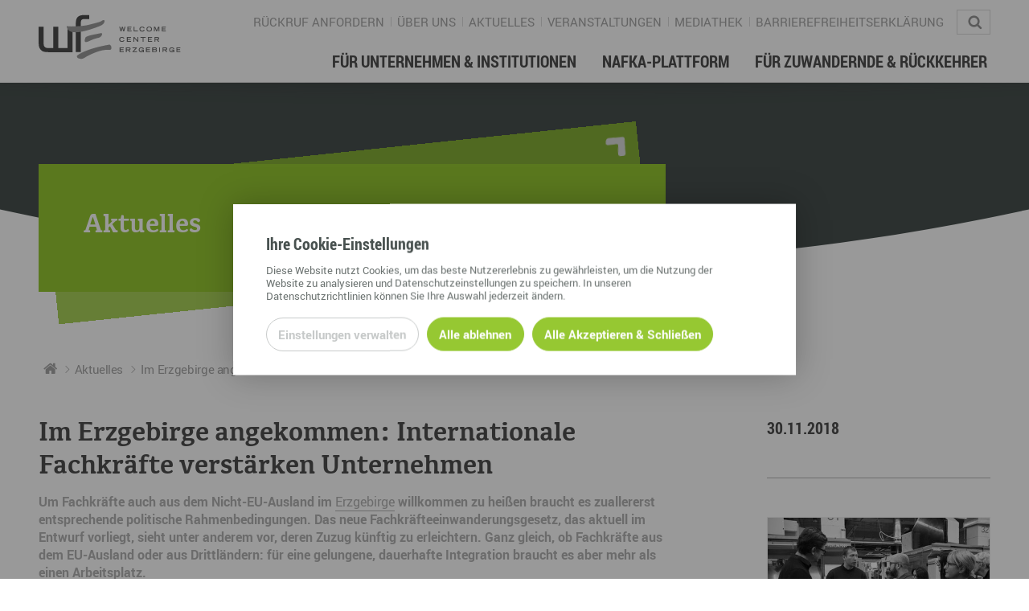

--- FILE ---
content_type: text/html; charset=utf-8
request_url: https://www.welcome-erzgebirge.de/service/aktuelles/im-erzgebirge-angekommen-internationale-fachkraefte-verstaerken-unternehmen
body_size: 20879
content:
<!DOCTYPE html>
<html dir="ltr" lang="de-DE">
<head>

<meta charset="utf-8">
<!-- 
	This website is powered by TYPO3 - inspiring people to share!
	TYPO3 is a free open source Content Management Framework initially created by Kasper Skaarhoj and licensed under GNU/GPL.
	TYPO3 is copyright 1998-2025 of Kasper Skaarhoj. Extensions are copyright of their respective owners.
	Information and contribution at https://typo3.org/
-->




<meta name="generator" content="TYPO3 CMS" />
<meta name="viewport" content="width=device-width, user-scalable=no" />
<meta name="description" content="Um Fachkräfte auch aus dem Nicht-EU-Ausland im Erzgebirge willkommen zu heißen braucht es zuallererst entsprechende politische Rahmenbedingungen. Das neue Fachkräfteeinwanderungsgesetz, das aktuell im Entwurf vorliegt, sieht unter anderem vor, deren Zuzug künftig zu erleichtern. Ganz gleich, ob&amp;hellip;" />
<meta name="robots" content="index,follow" />
<meta property="article:published_time" content="2018-11-30T09:26:20+0000" />
<meta property="og:title" content="Im Erzgebirge angekommen: Internationale Fachkräfte verstärken Unternehmen" />
<meta property="og:type" content="article" />
<meta property="og:site_name" content="Welcome Center Erzgebirge" />
<meta property="og:description" content="Um Fachkräfte auch aus dem Nicht-EU-Ausland im Erzgebirge willkommen zu heißen braucht es zuallererst entsprechende politische Rahmenbedingungen. Das neue Fachkräfteeinwanderungsgesetz, das aktuell im Entwurf vorliegt, sieht unter anderem vor, deren Zuzug künftig zu erleichtern. Ganz gleich, ob&amp;hellip;" />
<meta property="og:url" content="https://www.welcome-erzgebirge.de/service/aktuelles/im-erzgebirge-angekommen-internationale-fachkraefte-verstaerken-unternehmen" />
<meta property="og:image" content="https://www.welcome-erzgebirge.de/fileadmin/_processed_/f/1/csm_IMG_9080_web_7ef93575c3.jpg" />


<link rel="stylesheet" href="/typo3temp/assets/compressed/merged-05f06b661b270524d5741e8831b9c3ba-dce014671e2026f96ee7920838a3e3e9.css.gzip?1757684955" media="all">







<link rel="stylesheet" type="text/css" href="/typo3conf/ext/template/Resources/Public/css/default-wce.css" media="screen"><title>Im Erzgebirge angekommen: Internationale Fachkräfte verstärken Unternehmen – Welcome Center Erzgebirge</title><meta name="twitter:card" content="summary_large_image" /><link rel="top" href="/" title="Welcome Center Erzgebirge" /><link rel="search" href="/service/suche" title="Suche" /><link rel="up" href="/welcome-newsletter" /><link rel="first" href="/welcome-newsletter" title="Welcome Newsletter" /><link rel="prev" href="/service/404-seite-nicht-gefunden" title="404 - Seite nicht gefunden" /><link rel="next" href="/welcome-newsletter" title="Welcome Newsletter" /><link rel="last" href="/service/404-seite-nicht-gefunden" title="404 - Seite nicht gefunden" /><link rel="icon" sizes="32x32" type="image/png" href="/typo3temp/assets/_processed_/0/e/csm_wce_favicon_e4f022a38c.png" /><link rel="icon" sizes="57x57" type="image/png" href="/typo3temp/assets/_processed_/0/e/csm_wce_favicon_ad60bec5b7.png" /><link rel="icon" sizes="76x76" type="image/png" href="/typo3temp/assets/_processed_/0/e/csm_wce_favicon_d828122b96.png" /><link rel="icon" sizes="96x96" type="image/png" href="/typo3temp/assets/_processed_/0/e/csm_wce_favicon_b7a35bec80.png" /><link rel="icon" sizes="128x128" type="image/png" href="/typo3temp/assets/_processed_/0/e/csm_wce_favicon_5e7bc6a600.png" /><link rel="icon" sizes="192x192" type="image/png" href="/typo3temp/assets/_processed_/0/e/csm_wce_favicon_6a2dbb9a1c.png" /><link rel="icon" sizes="228x228" type="image/png" href="/typo3temp/assets/_processed_/0/e/csm_wce_favicon_70d3df1e99.png" /><link rel="shortcut icon" sizes="196x196" type="image/png" href="/typo3temp/assets/_processed_/0/e/csm_wce_favicon_754958c469.png" /><link rel="apple-touch-icon" sizes="120x120" type="image/png" href="/typo3temp/assets/_processed_/0/e/csm_wce_favicon_55a36ec76a.png" /><link rel="apple-touch-icon" sizes="152x152" type="image/png" href="/typo3temp/assets/_processed_/0/e/csm_wce_favicon_ea70f67ab0.png" /><link rel="apple-touch-icon" sizes="180x180" type="image/png" href="/typo3temp/assets/_processed_/0/e/csm_wce_favicon_2db4ec8509.png" /><!--[if lte IE 9]><link rel="stylesheet" type="text/css" href="/typo3conf/ext/template/Resources/Public/css/ie9.css" media="screen"/><script src="/typo3conf/ext/template/Resources/Public/js/utility/modernizr.js" type="text/javascript"></script><script src="/typo3conf/ext/template/Resources/Public/js/placeholder.js" type="text/javascript"></script><![endif]-->
<link rel="canonical" href="https://www.wfe-erzgebirge.de/aktuelles/im-erzgebirge-angekommen-internationale-fachkraefte-verstaerken-unternehmen" />

</head>
<body class="subpage ">
<div id="page-container"><div id="page-top"><div class="row"><div class="small-8 medium-6 large-2 columns"><div id="page-logo"><a href="/" title="Welcome Center Erzgebirge – Zur Startseite" class="branding-logo-link"><img src="/typo3conf/ext/template/Resources/Public/img/wce_logo_default.svg" alt="Wirtschaftsförderung Erzgebirge GmbH" /></a></div></div><div class="medium-6 small-4 large-10 columns"><div class="page-top-support-container"><nav class="page-menu-support"><ul class="page-menu-support"><li class="page-menu-support-item"><a href="/service/rueckruf-anfordern" class="page-menu-support-item-link" target="">Rückruf anfordern</a></li><li class="page-menu-support-item"><a href="/service/ueber-uns" class="page-menu-support-item-link" target="">Über uns</a></li><li class="page-menu-support-item"><a href="/service/aktuelles" class="page-menu-support-item-link" target="">Aktuelles</a></li><li class="page-menu-support-item"><a href="/service/veranstaltungen" class="page-menu-support-item-link" target="">Veranstaltungen</a></li><li class="page-menu-support-item"><a href="/service/mediathek" class="page-menu-support-item-link" target="">Mediathek</a></li><li class="page-menu-support-item"><a href="/service/barrierefreiheitserklaerung" class="page-menu-support-item-link" target="">Barrierefreiheitserklärung</a></li></ul></nav><div class="support-search-language-wrapper"><div class="page-search"><form method="GET" id="form_kesearch_searchfield" name="form_kesearch_searchfield" class="search-form" target="_top" action="/service/suche"><span class="icon icon-magnifying-glass"></span><label class="sr-only" for="ke_search_searchfield_sword">Wonach suchen Sie?</label><input type="text" id="ke_search_searchfield_sword" class="page-head-search-input" name="tx_kesearch_pi1[sword]" placeholder="Wonach suchen Sie?" /></form></div></div></div><div class="page-top-menu-container"><input type="checkbox" id="toggle-menu" class="toggle-menu"><label for="toggle-menu" class="toggle-handle btn-hamburger"></label><nav id="page-menu-main"><ul class="menu-lvl-1"><li class="menu-lvl-1-item"><a href="/fuer-unternehmen" class="menu-lvl-1-item-link">Für Unternehmen & Institutionen</a><input type="checkbox" id="toggle-menu-lvl-2-892" class="toggle-menu-lvl-2"><label for="toggle-menu-lvl-2-892" class="toggle-handle-sub"></label><ul class="menu-lvl-2" data-height-match><li class="menu-lvl-2-item" id="menu-item-862" data-height-watch><a href="/fuer-unternehmen/mitarbeiter-suchen-finden" class="menu-lvl-2-item-link"><span>Mitarbeiter suchen & finden</span></a></li><li class="menu-lvl-2-item" id="menu-item-863" data-height-watch><a href="/fuer-unternehmen/voraussetzungen-im-unternehmen-schaffen" class="menu-lvl-2-item-link"><span>Voraussetzungen im Unternehmen schaffen</span></a></li><li class="menu-lvl-2-item" id="menu-item-889" data-height-watch><a href="/fuer-unternehmen/voraussetzungen-des-mitarbeiters" class="menu-lvl-2-item-link"><span>Voraussetzungen des Mitarbeiters</span></a></li><li class="menu-lvl-2-item" id="menu-item-890" data-height-watch><a href="/fuer-unternehmen/einreise-und-erste-schritte" class="menu-lvl-2-item-link"><span>Einreise & erste Schritte</span></a></li><li class="menu-lvl-2-item" id="menu-item-891" data-height-watch><a href="/fuer-unternehmen/betriebliche-integration" class="menu-lvl-2-item-link"><span>Betriebliche Integration</span></a></li><li class="menu-lvl-2-item" id="menu-item-892" data-height-watch><a href="/fuer-unternehmen/unterstuetzung-und-soziale-integration" class="menu-lvl-2-item-link"><span>Unterstützung & Soziale Integration</span></a></li></ul></li><li class="menu-lvl-1-item"><a href="/nafka" class="menu-lvl-1-item-link">NAFKA-Plattform</a></li><li class="menu-lvl-1-item last-item"><a href="/fuer-zuwanderer" class="menu-lvl-1-item-link">Für Zuwandernde & Rückkehrer</a><input type="checkbox" id="toggle-menu-lvl-2-821" class="toggle-menu-lvl-2"><label for="toggle-menu-lvl-2-821" class="toggle-handle-sub"></label><ul class="menu-lvl-2" data-height-match><li class="menu-lvl-2-item" id="menu-item-819" data-height-watch><a href="/leben-wohnen" class="menu-lvl-2-item-link"><span>Leben & Wohnen</span></a></li><li class="menu-lvl-2-item" id="menu-item-820" data-height-watch><a href="/arbeit-bildung" class="menu-lvl-2-item-link"><span>Arbeit & Bildung</span></a></li><li class="menu-lvl-2-item" id="menu-item-821" data-height-watch><a href="/familie-freizeit" class="menu-lvl-2-item-link"><span>Familie & Freizeit</span></a></li></ul></li></ul></nav></div></div></div></div>
		
<div id="page-header-wce" class="wce-header no-image">
	<div class="wce-header-background object-fit-container">
		
	</div>
	<div class="row">
		<div class="columns">
			<div class="wce-header-content with-tilt-background ">
				<span class="tilt-background"></span>
				<div class="content">
					<h1>Aktuelles</h1>
					
				</div>
			</div>
		</div>
	</div>

</div>

	
<div class="page-menu-breadcrumb-container"><div class="row"><div class="columns"><ul class="breadcrumb-lvl-1" itemscope itemtype="http://schema.org/BreadcrumbList"><li itemprop="itemListElement" itemscope itemtype="http://schema.org/ListItem" class="breadcrumb-lvl-1-item"><a href="/" target="_self" title="Welcome Center Erzgebirge" class="breadcrumb-lvl-1-item-link breadcrumb-home" itemprop="item"><span itemprop="name">Welcome Center Erzgebirge</span><span itemprop="position" content="0"></span></a></li><li itemprop="itemListElement" itemscope itemtype="http://schema.org/ListItem" class="breadcrumb-lvl-1-item"><a href="/service/aktuelles" target="_self" title="Aktuelles" class="breadcrumb-lvl-1-item-link" itemprop="item"><span itemprop="name">Aktuelles</span><span itemprop="position" content="1"></span></a></li><li itemprop="itemListElement" itemscope itemtype="http://schema.org/ListItem" class="breadcrumb-lvl-1-item"><span class="breadcrumb-lvl-1-item-link"><span itemprop="name">Im Erzgebirge angekommen: Internationale Fachkräfte verstärken...</span><span itemprop="position" content="3"></span><span></li></ul></div></div></div><section id="page-content"><div class="row"><div class="columns page-content-wrapper">



<div class="news news-single">
	<div class="article" itemscope="itemscope" itemtype="http://schema.org/Article">
		
	
		

		














	
	



		
	

	





	










		<article class="row news-detail">

			<div class="columns large-8">
				<h1 class="news-detail-title">Im Erzgebirge angekommen: Internationale Fachkräfte verstärken Unternehmen</h1>
				
					<div class="row">
						<div class="medium-12 columns show-for-small hide-for-large">
							<img src="/fileadmin/_processed_/f/1/csm_IMG_9080_web_67d66a7928.jpg" width="400" height="267" alt="" />

							
						</div>
					</div>
				
				
					
					<div class="news-single-teaser">
						<p>Um Fachkräfte auch aus dem Nicht-EU-Ausland im <a href="https://www.erzgebirge-gedachtgemacht.de/erzgebirge" target="_blank" class="fnn-glossary-link">Erzgebirge</a> willkommen zu heißen braucht es zuallererst entsprechende politische Rahmenbedingungen. Das neue Fachkräfteeinwanderungsgesetz, das aktuell im Entwurf vorliegt, sieht unter anderem vor, deren Zuzug künftig zu erleichtern. Ganz gleich, ob Fachkräfte aus dem EU-Ausland oder aus Drittländern: für eine gelungene, dauerhafte Integration braucht es aber mehr als einen Arbeitsplatz.</p>
					</div>
				

				
					<p><strong>Im Erzgebirge ist das Thema Zuwanderung längst angekommen, vor allem in den Köpfen der Unternehmer, die künftig mehr denn je auf Fachkräfte aus anderen Regionen Deutschlands oder dem Ausland angewiesen sind. Das Welcome Center Erzgebirge blickt nach nunmehr zweieinhalb Jahren auf vielfältige Erfahrungen zur Integration von Fachkräften unterschiedlicher Nationalitäten und Lebensumstände. Das Zentrum lud diese Woche Unternehmer und Netzwerkpartner in die PTF Pfüller GmbH &amp; Co. KG nach Stollberg ein, um vor Ort Chancen und Herausforderungen zum Finden und Binden von internationalen Fachkräften zu thematisieren. </strong></p>

<p><strong>Gut gemischt: Erzgebirgische „Urgesteine“ und Zuzügler</strong></p>
<p>Der Besprechungsraum bei der PTF Pfüller GmbH &amp; Co. KG in Stollberg war an diesem Vormittag mehr als gut gefüllt. Die Kenntnis, dass die Sicherung des Fachkräftebedarfs in den nächsten Jahren nur mithilfe einer Zuwanderung von außerhalb funktionieren kann, einte alle im Raum, die auf Einladung des Welcome Centers Erzgebirge gekommen waren. Das Unternehmen Pfüller, das sich seit über 25 Jahren mit der Herstellung komplexer Präzisionsteile am Markt etabliert hat, beschäftigt seit einigen Jahren Zuwanderer u.a. aus Vietnam, Jamaika, der Ukraine – und auch aus Deutschland. Denn auch Fachkräfte aus anderen Regionen Deutschlands brauchen ebenso ihre Chance und Zeit zur Integration im Erzgebirge wie ausländische. „Bei uns funktioniert das bisher wunderbar. Natürlich möchte man, dass sich neue Mitarbeiter schnell an ein Unternehmen gebunden fühlen. Wir beschäftigen am Standort 180 Mitarbeiter. Viele sogenannte Urgesteine sind dabei, die schon zehn Jahre und länger bei uns sind“, beschreibt Geschäftsführer Oliver F. Zintl die Situation. Auf die oft gehörte Skepsis, dass es doch ein Risiko wäre, viel Energie und Zeit in das Einarbeiten von ausländischen Mitarbeitern zu stecken, antwortet er gelassen: „Das kann einem als Unternehmen ganz genauso mit hiesigen Fachkräften passieren. Wie lange er bleibt, weiß ich bei keinem Mitarbeiter. Das liegt sowohl am Unternehmen, als auch am Mitarbeiter.“</p>

<p><strong>Gefragt: Unternehmer mit Mut und Weitblick</strong></p>
<p>„Wir brauchen Unternehmer, die Mut haben und sich für ein paar Wochen auf eine Fachkraft, die noch nicht fließend Deutsch spricht, einzulassen“, appellierte Daniela Bensch in ihrem Vortrag. Die Mitarbeiterin der ZAW Leipzig GmbH, einem Zentrum für Aus- und Weiterbildung der IHK zu Leipzig, berät und begleitet im Alltag ausländische Bewerber hinsichtlich ihrer beruflichen Anerkennung. Sie betonte die Dringlichkeit des Fachkräfteeinwanderungsgesetzes und zeigte prinzipielle Wege für den ersten Schritt in Richtung Integration auf. Oftmals sei es nämlich einerseits trotz Sprachzertifikaten die fehlende Redegewandtheit, andererseits die vielen Papierseiten Bürokratie von Arbeitszeugnissen bis hin zur Datenschutzerklärung, die zum großen Hemmnis im Bewerbungsfahren werden. Deshalb rät sie zum Praxistest, der für sie schon manche Überraschung brachte: „Bei einem Probearbeiten oder Praktikum beispielsweise an einer Maschine zeigt der Bewerber, was er kann und ist in seinem Element. Im Gespräch vorher kann derjenige seine Fertigkeiten sprachlich oftmals nicht formulieren“, so Bensch. Man solle sich als Unternehmer deshalb immer fragen, welche Kernkompetenzen absolut notwendig sind und welche nach und nach erlernbar sind.</p>

<p><strong>Kooperationsangebot mit lettischen Jugendlichen</strong></p>
<p>Alexander Uljanenko, Geschäftsführer einer Lettisch-Deutschen Berufsfachschule in Riga, stellte den Gästen bei der PTF Pfüller GmbH &amp; Co. KG sein Ausbildungskonzept als Chance zur Akquise junger lettischer Fachkräfte vor. Die Berufsfachschule bildet nach dem deutschen Ausbildungsplan aus. Da es in Lettland keine duale Ausbildung gibt, erreichen die dort erworbenen Diplome nur eine teilweise Gleichstellung oder Anerkennung in Deutschland. „Für die volle Anerkennung zum deutschen Abschluss und um die Absolventen für die Arbeit auf dem deutschen Markt in allen Facetten fit zu machen, suche ich für sie Praktikumsplätze in Deutschland“, erklärt Uljanenko. Auch wenn generell an den lettischen Schulen zu 90 Prozent Englisch als Fremdsprache unterrichtet würde, brächten die jungen Leute seiner Schule das Sprachlevel B1 mit.</p>

<p><strong>Willkommenskultur als Bleibe-Argument</strong></p>
<p>Wie wichtig aber auch vielschichtig die Zuwanderung von Fachkräften aus dem In- und Ausland ist, verdeutlichte Christoph Wagner vom Welcome Center Erzgebirge, das eine Dienstleistung der Wirtschaftsförderung Erzgebirge GmbH ist. Auch wenn das Fachkräfteeinwanderungsgesetz auf den Weg gebracht wird und erleichterte Bedingungen schafft, bleibt dennoch die Phase des Ankommens ganz entscheidend. „Wie die Zuwanderer hier aufgenommen werden und wie sie sich persönlich wohlfühlen, wird über das langfristige Bleiben entscheiden“, so Christoph Wagner. Das Welcome Center Erzgebirge ist dafür längst als Anlaufstelle und Lotse in der Region für die unterschiedlichsten, individuellen Fälle gewappnet.</p>

<p><strong>Foto: </strong>Oliver F. Zintl (links) im Gespräch mit einem&nbsp;zugewanderten Mitarbeiter. Der 29jährige gebürtige Ukrainer ging ursprünglich als Student nach Deutschland, um die deutsche Sprache und damit seine beruflichen Chancen in der Ukraine zu verbessern. 2014 kam er wieder, fasziniert von Land und Leuten, absolvierte ein Freiwilliges Soziales Jahr und begann im Erzgebirge trotz ukrainischem Studienabschluss eine Berufsausbildung von der Pike auf. Auf die Frage nach dem Warum sagt er: „Die Anerkennung des Studienabschlusses war kostspielig.“ Heute ist er Mitarbeiter bei der PTF Pfüller GmbH &amp; Co. KG in Stollberg und in der Freizeit engagiert bei der Freiwilligen Feuerwehr.</p>
				
				

			</div>

			<div class="columns xlarge-3 large-4 xlarge-offset-1">
				<div class="news-related">
					<h4 class="news-detail-date-large">
						<span>30.11.2018</span>
					</h4>
					
					
						<div class="divider double-spacing single-border"><hr></div>
						
	<!-- fal media files -->
	<div class="news-img-wrap news-related-item row medium-up-2 large-up-1">
		
            <div class="column">
                
                    


<figure>
    
            <a rel="lightbox" class="lightbox" title="   " href="/fileadmin/user_upload/IMG_9080_web.jpg">
                <img src="/fileadmin/_processed_/f/1/csm_IMG_9080_web_566c525441.jpg" width="400" height="267" alt="" />
            </a>
        
    
</figure>

                
                
            </div>
		
	</div>




					

					

<div class="news-related-wrap content">
    

    
        <div class="divider single-spacing single-border"><hr></div>
        <div class="news-related news-related-links news-related-item">
            <h5>
                Links
            </h5>
            <ul class="content">
                
                    <li>
	                    <a href="https://www.precision-ptf.com/" title="mehr Infos zum Unternehmen" target="_blank" rel="noreferrer">mehr Infos zum Unternehmen</a>
                        
                    </li>
                
                    <li>
	                    <a href="https://www.fachkraefte-erzgebirge.de/ptf-pfuller-gmbh-co-kg#" title="Zu den Stellenangeboten von PTF Pfüller GmbH  Co. KG" target="_blank" rel="noreferrer">Zu den Stellenangeboten von PTF Pfüller GmbH  Co. KG</a>
                        
                    </li>
                
            </ul>
        </div>
    

    
	
    
	    
    

	
		<div class="divider single-spacing single-border"><hr></div>

		<div class="news-related-pages">
			<h5>Unsere zugehörigen</h5>

			
				
	<h6 class="relation-headline">Angebote &amp; Projekte:</h6>
	<ul class="content">
		
			<li>
				<a href="https://www.wfe-erzgebirge.de/angebote-projekte/welcome-center-erzgebirge">Welcome Center Erzgebirge</a>
			</li>
		
	</ul>

			
			
				
	<h6 class="relation-headline">Kompetenzfelder:</h6>
	<ul class="content">
		
			<li>
				<a href="https://www.wfe-erzgebirge.de/gruendung-foerderung-investition">Gründung, Förderung &amp; Investition</a>
			</li>
		
			<li>
				<a href="https://www.wfe-erzgebirge.de/regionalmarketing-entwicklung">Regionalmarketing &amp; -entwicklung</a>
			</li>
		
	</ul>

			
			
				
	<h6 class="relation-headline">Fachbereiche:</h6>
	<ul class="content">
		
			<li>
				<a href="https://www.wfe-erzgebirge.de/fachbereiche/wirtschaftsservice">Wirtschaftsservice</a>
			</li>
		
			<li>
				<a href="https://www.wfe-erzgebirge.de/fachbereiche/regionalmanagement-erzgebirge">Regionalmanagement Erzgebirge</a>
			</li>
		
	</ul>

			
		</div>
	
</div>




					

					<div class="divider single-spacing single-border"><hr></div>

					<h5 class="news-detail-source">
						
    
	        
		        
		        
	        
        

    
        <span class="canonical-link">
            via <a href="https://www.wfe-erzgebirge.de/aktuelles/im-erzgebirge-angekommen-internationale-fachkraefte-verstaerken-unternehmen">Wirtschaftsförderung Erzgebirge</a>
            
        </span>
    

					</h5>

					
					<div class="divider single-spacing no-border"><hr></div>
					<p class="news-detail-backlink-wrap">
						
								<a class="more back" href="/service/aktuelles">
									Zurück zur Übersicht
								</a>
							
					</p>
				</div>
			</div>
		</article>
	

	</div>
</div>
</div></div></section><footer id="page-foot"><div class="row" data-height-match><div class="large-3 columns" data-height-watch><div id="c18560" class=" content type-list plugin-fnnaddress-displayorganisations  " >
<div class="tx-fnn-address"><div class="fnn-address-list fnn-address-organisation"><div class="fnn-address-organisation-item"><h3 class="p-org">Wirtschaftsförderung Erzgebirge GmbH
        <span class="fnn-address-organsiation-alternative">Welcome Center Erzgebirge</span></h3><p class="h-adr"><span class="p-street-address">Adam-Ries-Straße 16</span><br/><span class="p-postal-code">09456</span>&nbsp;<span class="p-locality">Annaberg-Buchholz</span><br/></p><p class="contact">
        Telefon: <span class="p-tel">+49 3733 145 109</span><br/>
        Fax: <span class="p-fax">+49 3733 145-145</span><br/><a href="#" data-mailto-token="kygjrm8gldmYucjamkc+cpxeczgpec,bc" data-mailto-vector="-2"><span class="u-email">info@welcome-erzgebirge.de</span></a><br/><a href="https://www.welcome-erzgebirge.de"><span class="u-url">www.welcome-erzgebirge.de</span></a></p></div></div></div>


</div></div><div class="large-5 large-offset-1 columns border-left" data-height-watch><div id="c18561" class=" content-container type-gridelements-pi1 grid-type-2 " >



<div class="row" data-height-match><div data-height-watch class="columns large-6 medium-12 "><div id="c18562" class=" content type-menu-pages  " >
<h5><span>Informationen</span></h5><nav
		 aria-label="Informationen"><ul class="menu-lvl-1"><li class="menu-lvl-1-item"><a href="/service/ueber-uns"  title="Über uns" class="menu-lvl-1-item-link" >
		Über uns
	</a></li><li class="menu-lvl-1-item"><a href="/service/aktuelles"  title="Aktuelles" class="menu-lvl-1-item-link" >
		Aktuelles
	</a></li><li class="menu-lvl-1-item"><a href="http://www.wfe-erzgebirge.de"  title="Weitere Services" class="menu-lvl-1-item-link" >
		Weitere Services
	</a></li><li class="menu-lvl-1-item"><a href="https://www.fachkraefte-erzgebirge.de/messe"  title="Messe Erzgebirge" class="menu-lvl-1-item-link" >
		Messe Erzgebirge
	</a></li><li class="menu-lvl-1-item"><a href="https://www.fachkraefte-erzgebirge.de/"  title="Stellenangebote im Erzgebirge" class="menu-lvl-1-item-link" >
		Stellenangebote im Erzgebirge
	</a></li><li class="menu-lvl-1-item"><a href="/service/barrierefreiheitserklaerung"  title="Barrierefreiheitserklärung" class="menu-lvl-1-item-link" >
		Barrierefreiheitserklärung
	</a></li><li class="menu-lvl-1-item"><a href="/service/impressum-datenschutz"  title="Impressum / Datenschutz" class="menu-lvl-1-item-link" >
		Impressum / Datenschutz
	</a></li></ul></nav>


</div><div id="c18563" class=" content type-list plugin-fnncookiemanager-cookiemanageropener  " >
<p><button class="fnn-cookiemanager-open text"><span>Cookie-Manager</span></button></p>


</div></div><div data-height-watch class="columns  large-6 medium-12"><div id="c18564" class=" content side-padding content-type type-text  " >
<a href="https://www.fachkraefte-erzgebirge.de/"><h3><span>Fachkräfteportal</span></h3></a><p>Die Wirtschaftsregion Erzgebirge bietet attraktive Jobs für Zuwanderer aus dem In- und Ausland: Gesucht. Gefunden. Schnell und zielgerichtet mit dem Fachkräfteportal Erzgebirge – die führende Online-Stellenbörse der Region.</p>


<p class="align-left"><a href="https://www.fachkraefte-erzgebirge.de/" class="more">zum Fachkräfteportal</a></p></div></div></div></div></div><div class="large-2 large-offset-1 border-left columns logo-container" data-height-watch><div id="c18565" class=" content content-type type-image  " >
<div class="ce-image ce-center ce-above"><div class="ce-gallery" data-ce-columns="1" data-ce-images="2"><div class="ce-outer"><div class="ce-inner"><div class="row large-up-1 medium-up-2 small-up-2" data-same-image-height><div class="column column-block "><figure class="image"><a href="http://www.wfe-erzgebirge.de"><img src="/fileadmin/wce/wfe_logo_white.svg" srcset="/fileadmin/wce/wfe_logo_white.svg 1380w, /fileadmin/wce/wfe_logo_white.svg 1196w, /fileadmin/wce/wfe_logo_white.svg 1035w, /fileadmin/wce/wfe_logo_white.svg 920w, /fileadmin/wce/wfe_logo_white.svg 690w, /fileadmin/wce/wfe_logo_white.svg 460w, /fileadmin/wce/wfe_logo_white.svg 345w, /fileadmin/wce/wfe_logo_white.svg 2070w, /fileadmin/wce/wfe_logo_white.svg 2760w" sizes="
             (min-width: 1380px) 1380px,
             (min-width: 1004px) 100vw,
             (min-width: 640px) 50vw,
             50vw
         " width="1380" height="448" alt="" /></a></figure></div><div class="column column-block "><figure class="image"><a href="https://www.erzgebirge-gedachtgemacht.de/" target="_blank"><img src="/fileadmin/Logos/logo-erzgebirge-gedachtgemacht-white_01.svg" srcset="/fileadmin/Logos/logo-erzgebirge-gedachtgemacht-white_01.svg 1380w, /fileadmin/Logos/logo-erzgebirge-gedachtgemacht-white_01.svg 1196w, /fileadmin/Logos/logo-erzgebirge-gedachtgemacht-white_01.svg 1035w, /fileadmin/Logos/logo-erzgebirge-gedachtgemacht-white_01.svg 920w, /fileadmin/Logos/logo-erzgebirge-gedachtgemacht-white_01.svg 690w, /fileadmin/Logos/logo-erzgebirge-gedachtgemacht-white_01.svg 460w, /fileadmin/Logos/logo-erzgebirge-gedachtgemacht-white_01.svg 345w, /fileadmin/Logos/logo-erzgebirge-gedachtgemacht-white_01.svg 2070w, /fileadmin/Logos/logo-erzgebirge-gedachtgemacht-white_01.svg 2760w" sizes="
             (min-width: 1380px) 1380px,
             (min-width: 1004px) 100vw,
             (min-width: 640px) 50vw,
             50vw
         " width="1380" height="976" alt="" /></a></figure></div></div></div></div></div></div>


</div></div></div></footer>


	<script>var cmJsonData = JSON.parse('{"44":{"uid":44,"pid":818,"erasable":false,"functional":true,"notUnselectable":false,"preselected":false,"loadWidthoutApproval":true,"services":[{"uid":111,"pid":818,"type":"usercontrolledfepage","dataExternal":false,"dataHead":"","dataBodyBegin":"","dataBodyEnd":"","dataAfterApproval":"","dataAfterRejection":"","noscript":"","externalProviderId":"","externalContent":false,"elementIdentifier":"","scriptIdentifier":"","cookies":[{"type":"cookie","title":"fnncmCookieConsent","domain":"www.welcome-erzgebirge.de"},{"type":"cookie","title":"fe_typo_user","domain":"www.welcome-erzgebirge.de"},{"type":"cookie","title":"notification-*","domain":"www.welcome-erzgebirge.de"},{"type":"cookie","title":"style","domain":"www.welcome-erzgebirge.de"}]},{"uid":112,"pid":818,"type":"typo3backend","dataExternal":false,"dataHead":"","dataBodyBegin":"","dataBodyEnd":"","dataAfterApproval":"","dataAfterRejection":"","noscript":"","externalProviderId":"","externalContent":false,"elementIdentifier":"","scriptIdentifier":"","cookies":[{"type":"cookie","title":"PHPSESSID","domain":"www.welcome-erzgebirge.de"},{"type":"cookie","title":"be_typo_user","domain":"www.welcome-erzgebirge.de"}]},{"uid":114,"pid":818,"type":"custom","dataExternal":false,"dataHead":"var _mtm = window._mtm = window._mtm || [];  _mtm.push({`mtm.startTime`: (new Date().getTime()), `event`: `mtm.Start`});  var d=document, g=d.createElement(`script`), s=d.getElementsByTagName(`script`)[0];  g.async=true; g.src=`https:\/\/lytcs.welcome-erzgebirge.de\/js\/container_PMrYBfIH.js`; s.parentNode.insertBefore(g,s);","dataBodyBegin":"","dataBodyEnd":"","dataAfterApproval":"","dataAfterRejection":"","noscript":"","externalProviderId":"0","externalContent":false,"elementIdentifier":"","scriptIdentifier":"","cookies":[]}]},"45":{"uid":45,"pid":818,"erasable":false,"functional":false,"notUnselectable":false,"preselected":false,"loadWidthoutApproval":false,"services":[{"uid":113,"pid":818,"type":"youtube","dataExternal":false,"dataHead":"","dataBodyBegin":"","dataBodyEnd":"","dataAfterApproval":"","dataAfterRejection":"","noscript":"","externalProviderId":"","externalContent":true,"elementIdentifier":"\/\/iframe[starts-with(@src,`https:\/\/www.youtube`)]","scriptIdentifier":"","cookies":[]}]},"46":{"uid":46,"pid":818,"erasable":false,"functional":false,"notUnselectable":false,"preselected":false,"loadWidthoutApproval":false,"services":[{"uid":115,"pid":818,"type":"custom","dataExternal":false,"dataHead":"window._paq=window._paq||[];window._paq.push([`rememberCookieConsentGiven`]);","dataBodyBegin":"","dataBodyEnd":"","dataAfterApproval":"","dataAfterRejection":"","noscript":"","externalProviderId":"0","externalContent":false,"elementIdentifier":"","scriptIdentifier":"","cookies":[{"type":"cookie","title":"_pk_ses","domain":"www.welcome-erzgebirge.de"},{"type":"cookie","title":"_pk_ref","domain":"www.welcome-erzgebirge.de"},{"type":"cookie","title":"_pk_cvar","domain":"www.welcome-erzgebirge.de"},{"type":"cookie","title":"mtm_cookie_consent","domain":"www.welcome-erzgebirge.de"},{"type":"cookie","title":"_pk_id","domain":"www.welcome-erzgebirge.de"},{"type":"cookie","title":"matomo_sessid","domain":"www.welcome-erzgebirge.de"}]},{"uid":116,"pid":818,"type":"custom","dataExternal":false,"dataHead":"window.dataLayer = window.dataLayer || [];  function gtag(){dataLayer.push(arguments);}    gtag(`consent`, `update`, {    `analytics_storage`: `granted`  });    jQuery.ajax({          url: `https:\/\/www.googletagmanager.com\/gtag\/js?id=G-YMZ810VHL5`,          dataType: `script`,          async: true      });      window.dataLayer = window.dataLayer || [];    function gtag(){dataLayer.push(arguments);}    gtag(`js`, new Date());    gtag(`config`, `G-YMZ810VHL5`);","dataBodyBegin":"","dataBodyEnd":"","dataAfterApproval":"","dataAfterRejection":"","noscript":"","externalProviderId":"0","externalContent":false,"elementIdentifier":"","scriptIdentifier":"","cookies":[{"type":"cookie","title":"_ga","domain":".welcome-erzgebirge.de"},{"type":"cookie","title":"_gat_gtag_G_YMZ810VHL5","domain":".welcome-erzgebirge.de"},{"type":"cookie","title":"_gid","domain":".welcome-erzgebirge.de"}]}]},"47":{"uid":47,"pid":818,"erasable":false,"functional":false,"notUnselectable":false,"preselected":false,"loadWidthoutApproval":false,"services":[{"uid":117,"pid":818,"type":"custom","dataExternal":false,"dataHead":"","dataBodyBegin":"","dataBodyEnd":"jQuery.ajax({          url: `https:\/\/userlike-cdn-widgets.s3-eu-west-1.amazonaws.com\/b353234384b6b039d94c685f2427f3a0045fd77e37af4d6f5fecbc2322afcfdd.js`,          dataType: `script`,          async: true      });","dataAfterApproval":"","dataAfterRejection":"","noscript":"","externalProviderId":"0","externalContent":false,"elementIdentifier":"","scriptIdentifier":"","cookies":[]}]}}');</script>
	<div class="fnn-cookiemanager layout-top" data-cookie-consent-lifetime="90" data-privacy-policy="0">
		<div class="cm-overlay"></div>

		<div class="cm-cookiebar" role="dialog" aria-labelledby="cm-cookiebar-title" aria-describedby="cm-cookiebar-description" aria-modal="true">
			<div class="cm-cookiebar-content-container">
				<div class="cm-cookiebar-info">
					<h4 id="cm-cookiebar-title">Ihre <span lang="en">Cookie</span>-Einstellungen</h4>
					<p id="cm-cookiebar-description">Diese <span lang="en">Website</span> nutzt Cookies, um das beste Nutzererlebnis zu gewährleisten, um die Nutzung der <span lang="en">Website</span> zu analysieren und Datenschutzeinstellungen zu speichern. In unseren Datenschutzrichtlinien können Sie Ihre Auswahl jederzeit ändern.</p>
				</div>
				<div class="cm-cookiebar-buttons">
					<button class="cm-btn cm-btn-settings" aria-label="Datenschutzeinstellungen öffnen" onclick="fnncm().showCookieManager();">Einstellungen verwalten</button>
					<button class="cm-btn cm-btn-reject" aria-label="Alle ablehnbaren Cookies ablehnen und weiter zur Seite" onclick="fnncm().rejectAll();">Alle ablehnen</button>
					<button class="cm-btn cm-btn-accept" aria-label="Alle Cookies akzeptieren und weiter zur Seite" onclick="fnncm().acceptAll();">Alle Akzeptieren & Schließen</button>
				</div>
			</div>
		</div>

		<div class="cm-modal" role="dialog" aria-labelledby="cm-modal-title" aria-describedby="cm-modal-description" aria-modal="true">
			<div class="cm-settings-popup">
				<div class="cm-head">
					<h4 id="cm-modal-title" class="cm-modal-title">Ihre <span lang="en">Cookie</span>-Einstellungen</h4>
					<p id="cm-modal-description" class="cm-modal-description">Diese <span lang="en">Website</span> nutzt Cookies, um das beste Nutzererlebnis zu gewährleisten, um die Nutzung der <span lang="en">Website</span> zu analysieren und Datenschutzeinstellungen zu speichern. In unseren Datenschutzrichtlinien können Sie Ihre Auswahl jederzeit ändern.</p>
				</div>

				<div class="cm-tab-container">
					
	<div class="cm-tab-item">
		<button type="button" id="cm-tab-1" data-cm-tab-content="1" class="checked">
			Kategorien
		</button>
	</div>

					
						
	<div class="cm-tab-item">
		<button type="button" id="cm-tab-2" data-cm-tab-content="2" class="">
			Externe Medien
		</button>
	</div>

					
				</div>

				<div class="cm-tab-content">
					<div class="cm-tab-item-content" data-tab-content="1">
						
							
								

<div class="cm-service-group">
	<div class="cm-service-group-title-container">
		<p class="cm-service-group-title">Funktionale</p>

		<div class="cm-service-group-switch">
			


<div class="cm-tri-state-toggle-container">
    <input type="checkbox" class="cm-tri-state-toggle" id="cm-tri-state-0-44" data-parent-id="0" data-service-id="44" data-has-changed="0" aria-label="Legt fest ob der Service und dessen &lt;span lang=&quot;en&quot;&gt;Cookies&lt;/span&gt; aktiviert wird oder nicht" checked disabled>
	<label for="cm-tri-state-0-44" aria-label="Legt fest ob der Service und dessen &lt;span lang=&quot;en&quot;&gt;Cookies&lt;/span&gt; aktiviert wird oder nicht"></label>
</div>



		</div>
	</div>
	<p class="cm-service-group-description">Diese Dienste und <span lang="en">Cookies</span> gewährleisten das korrekte Betreiben der Seite. Auch zustimmungsfreie <span lang="en">Cookies</span> oder <span lang="en">First Party Cookies</span> genannt.</p>

	
	<button class="cm-service-group-toggle-more" data-expandable=".cm-services-wrapper" aria-label="Zeige Informationen zu funktionalen Technologien und verwendeten Cookies">Zeige Informationen zu funktionalen Technologien und verwendeten Cookies</button>



    <div class="cm-services-wrapper">
        <p class="cm-service-group-description without-padding">Anbieter, die Cookies auf dieser Seite nutzen, werden nachfolgend aufgelistet. Wo dies möglich ist, können Sie der Nutzung von Cookies zustimmen.</p>
        <div class="cm-services-head">
            <span>Name</span>
            <span>Anbieter</span>
        </div>
        <div class="cm-services-body">
            
				

<div class="cm-service">
	<div class="cm-service-provider-info">
		<span>Nutzergesteuert</span>
		<span>Wirtschaftsförderung Erzgebirge GmbH</span>

		


<div class="cm-tri-state-toggle-container">
    <input type="checkbox" class="cm-tri-state-toggle" id="cm-tri-state-44-111" data-parent-id="44" data-service-id="111" data-has-changed="0" aria-label="Legt fest ob der Service und dessen &lt;span lang=&quot;en&quot;&gt;Cookies&lt;/span&gt; aktiviert wird oder nicht" checked disabled>
	<label for="cm-tri-state-44-111" aria-label="Legt fest ob der Service und dessen &lt;span lang=&quot;en&quot;&gt;Cookies&lt;/span&gt; aktiviert wird oder nicht"></label>
</div>



	</div>

    <div class="cm-service-body">
        
			<p class="cm-service-description">Cookies, welche für die Grundfunktion unserer Seite benötigt und gesetzt werden.</p>
        

		
			<button class="cm-cookie-toggle-more" data-expandable=".cm-cookies" data-cookies="" aria-label="Zeige Cookies des Dienstes">Cookies</button>

			<div class="cm-cookies">
				
					

<div class="cm-cookie">
	<div class="cm-cookie-properties">
		<div class="cm-cookie-property">
			<span>Name: </span>
			<span class="cm-highlight">fnncmCookieConsent</span>
		</div>
		<div class="cm-cookie-property">
			<span>Domain: </span>
			<span class="cm-highlight">www.welcome-erzgebirge.de</span>
		</div>
		<div class="cm-cookie-property">
			<span>Gültigkeit: </span>
			<span class="cm-highlight">90 Tage</span>
		</div>
	</div>

    
		<p class="cm-cookie-description">Speichert die Auswahl des Cookie-Managments.</p>
    
</div>

				
					

<div class="cm-cookie">
	<div class="cm-cookie-properties">
		<div class="cm-cookie-property">
			<span>Name: </span>
			<span class="cm-highlight">fe_typo_user</span>
		</div>
		<div class="cm-cookie-property">
			<span>Domain: </span>
			<span class="cm-highlight">www.welcome-erzgebirge.de</span>
		</div>
		<div class="cm-cookie-property">
			<span>Gültigkeit: </span>
			<span class="cm-highlight">Sitzung</span>
		</div>
	</div>

    
		<p class="cm-cookie-description">Wird für die Funktionalität des Kontaktformulars benötigt.</p>
    
</div>

				
					

<div class="cm-cookie">
	<div class="cm-cookie-properties">
		<div class="cm-cookie-property">
			<span>Name: </span>
			<span class="cm-highlight">notification-*</span>
		</div>
		<div class="cm-cookie-property">
			<span>Domain: </span>
			<span class="cm-highlight">www.welcome-erzgebirge.de</span>
		</div>
		<div class="cm-cookie-property">
			<span>Gültigkeit: </span>
			<span class="cm-highlight">Sitzung</span>
		</div>
	</div>

    
		<p class="cm-cookie-description">Merkt sich das Schließen einer Informationsleiste damit diese beim nächsten Seitenaufruf nicht erneut angezeigt wird.</p>
    
</div>

				
					

<div class="cm-cookie">
	<div class="cm-cookie-properties">
		<div class="cm-cookie-property">
			<span>Name: </span>
			<span class="cm-highlight">style</span>
		</div>
		<div class="cm-cookie-property">
			<span>Domain: </span>
			<span class="cm-highlight">www.welcome-erzgebirge.de</span>
		</div>
		<div class="cm-cookie-property">
			<span>Gültigkeit: </span>
			<span class="cm-highlight">1 Jahr</span>
		</div>
	</div>

    
		<p class="cm-cookie-description">Dieses Cookie speichert die Auswahl des Kontrastmodus.</p>
    
</div>

				
			</div>
		
    </div>
</div>

            
				

<div class="cm-service">
	<div class="cm-service-provider-info">
		<span>TYPO3 Backend</span>
		<span>Wirtschaftsförderung Erzgebirge GmbH</span>

		


<div class="cm-tri-state-toggle-container">
    <input type="checkbox" class="cm-tri-state-toggle" id="cm-tri-state-44-112" data-parent-id="44" data-service-id="112" data-has-changed="0" aria-label="Legt fest ob der Service und dessen &lt;span lang=&quot;en&quot;&gt;Cookies&lt;/span&gt; aktiviert wird oder nicht" checked disabled>
	<label for="cm-tri-state-44-112" aria-label="Legt fest ob der Service und dessen &lt;span lang=&quot;en&quot;&gt;Cookies&lt;/span&gt; aktiviert wird oder nicht"></label>
</div>



	</div>

    <div class="cm-service-body">
        
			<p class="cm-service-description">Cookies, welche für die Nutzung des TYPO3 Backendzugangs benötigt und gesetzt werden.</p>
        

		
			<button class="cm-cookie-toggle-more" data-expandable=".cm-cookies" data-cookies="" aria-label="Zeige Cookies des Dienstes">Cookies</button>

			<div class="cm-cookies">
				
					

<div class="cm-cookie">
	<div class="cm-cookie-properties">
		<div class="cm-cookie-property">
			<span>Name: </span>
			<span class="cm-highlight">PHPSESSID</span>
		</div>
		<div class="cm-cookie-property">
			<span>Domain: </span>
			<span class="cm-highlight">www.welcome-erzgebirge.de</span>
		</div>
		<div class="cm-cookie-property">
			<span>Gültigkeit: </span>
			<span class="cm-highlight">Sitzung</span>
		</div>
	</div>

    
		<p class="cm-cookie-description">Speichert die Sitzungs-ID welche beim einloggen in das TYPO3-Backend erstellt wird und die Sitzung eindeutig identifiziert.</p>
    
</div>

				
					

<div class="cm-cookie">
	<div class="cm-cookie-properties">
		<div class="cm-cookie-property">
			<span>Name: </span>
			<span class="cm-highlight">be_typo_user</span>
		</div>
		<div class="cm-cookie-property">
			<span>Domain: </span>
			<span class="cm-highlight">www.welcome-erzgebirge.de</span>
		</div>
		<div class="cm-cookie-property">
			<span>Gültigkeit: </span>
			<span class="cm-highlight">Sitzung</span>
		</div>
	</div>

    
		<p class="cm-cookie-description">Speichert die Backend-User-ID welche beim einloggen in das TYPO3-Backend erstellt wird und den Nutzer eindeutig identifiziert.</p>
    
</div>

				
			</div>
		
    </div>
</div>

            
				

<div class="cm-service">
	<div class="cm-service-provider-info">
		<span>Matomo Tag Manager</span>
		<span>Wirtschaftsförderung Erzgebirge GmbH</span>

		


<div class="cm-tri-state-toggle-container">
    <input type="checkbox" class="cm-tri-state-toggle" id="cm-tri-state-44-114" data-parent-id="44" data-service-id="114" data-has-changed="0" aria-label="Legt fest ob der Service und dessen &lt;span lang=&quot;en&quot;&gt;Cookies&lt;/span&gt; aktiviert wird oder nicht" checked disabled>
	<label for="cm-tri-state-44-114" aria-label="Legt fest ob der Service und dessen &lt;span lang=&quot;en&quot;&gt;Cookies&lt;/span&gt; aktiviert wird oder nicht"></label>
</div>



	</div>

    <div class="cm-service-body">
        
			<p class="cm-service-description">Der Matomo Tag Manager ist funktional notwendig, um verschiedene Code-Abschnitte auf unserer Website zentral zu integrieren und zu verwalten. Er speichert oder überträgt keine Daten.</p>
        

		
    </div>
</div>

            
        </div>
    </div>
</div>

							
						
							
								

<div class="cm-service-group">
	<div class="cm-service-group-title-container">
		<p class="cm-service-group-title">Analytische Cookies</p>

		<div class="cm-service-group-switch">
			


<div class="cm-tri-state-toggle-container">
    <input type="checkbox" class="cm-tri-state-toggle" id="cm-tri-state-0-46" data-parent-id="0" data-service-id="46" data-has-changed="0" aria-label="Legt fest ob der Service und dessen &lt;span lang=&quot;en&quot;&gt;Cookies&lt;/span&gt; aktiviert wird oder nicht"  >
	<label for="cm-tri-state-0-46" aria-label="Legt fest ob der Service und dessen &lt;span lang=&quot;en&quot;&gt;Cookies&lt;/span&gt; aktiviert wird oder nicht"></label>
</div>



		</div>
	</div>
	<p class="cm-service-group-description">Diese Cookies sammeln anonyme Informationen über die Nutzungsweise einer Website, bspw. wie viele Besucher welche Seiten aufruft. Damit soll die Performance der Website und das Nutzererlebnis verbessert werden.</p>

	
	<button class="cm-service-group-toggle-more" data-expandable=".cm-services-wrapper" aria-label="Zeige detailierte Informationen">Zeige detailierte Informationen</button>



    <div class="cm-services-wrapper">
        <p class="cm-service-group-description without-padding">Anbieter, die Cookies auf dieser Seite nutzen, werden nachfolgend aufgelistet. Wo dies möglich ist, können Sie der Nutzung von Cookies zustimmen.</p>
        <div class="cm-services-head">
            <span>Name</span>
            <span>Anbieter</span>
        </div>
        <div class="cm-services-body">
            
				

<div class="cm-service">
	<div class="cm-service-provider-info">
		<span>Matomo</span>
		<span>Wirtschaftsförderung Erzgebirge GmbH</span>

		


<div class="cm-tri-state-toggle-container">
    <input type="checkbox" class="cm-tri-state-toggle" id="cm-tri-state-46-115" data-parent-id="46" data-service-id="115" data-has-changed="0" aria-label="Legt fest ob der Service und dessen &lt;span lang=&quot;en&quot;&gt;Cookies&lt;/span&gt; aktiviert wird oder nicht"  >
	<label for="cm-tri-state-46-115" aria-label="Legt fest ob der Service und dessen &lt;span lang=&quot;en&quot;&gt;Cookies&lt;/span&gt; aktiviert wird oder nicht"></label>
</div>



	</div>

    <div class="cm-service-body">
        
			<p class="cm-service-description">Mit Matomo Analytics erfassen wir anonymisierte Statistiken die uns helfen, die Reichweite und Nutzung unserer Website zu erfassen. Hierfür analysieren wir Daten wie Seitenaufrufe und Klicks. Matomo Analytics erfasst auch ohne Einwilligung rudimentäre, vollständig anonymisierte Daten zur Reichweitenmessung auf Grundlage von Art. 6 Abs. 1 lit. f DSGVO und unserem berechtigten Interesse. Durch die Zustimmung kann jedoch eine genauere statistische Erhebung und Analyse erfolgen. </p>
        

		
			<button class="cm-cookie-toggle-more" data-expandable=".cm-cookies" data-cookies="" aria-label="Zeige Cookies des Dienstes">Cookies</button>

			<div class="cm-cookies">
				
					

<div class="cm-cookie">
	<div class="cm-cookie-properties">
		<div class="cm-cookie-property">
			<span>Name: </span>
			<span class="cm-highlight">_pk_ses</span>
		</div>
		<div class="cm-cookie-property">
			<span>Domain: </span>
			<span class="cm-highlight">www.welcome-erzgebirge.de</span>
		</div>
		<div class="cm-cookie-property">
			<span>Gültigkeit: </span>
			<span class="cm-highlight">30 Minuten</span>
		</div>
	</div>

    
		<p class="cm-cookie-description">Kurzlebige Cookies, die zur vorübergehenden Speicherung von Daten für den Besuch verwendet werden.</p>
    
</div>

				
					

<div class="cm-cookie">
	<div class="cm-cookie-properties">
		<div class="cm-cookie-property">
			<span>Name: </span>
			<span class="cm-highlight">_pk_ref</span>
		</div>
		<div class="cm-cookie-property">
			<span>Domain: </span>
			<span class="cm-highlight">www.welcome-erzgebirge.de</span>
		</div>
		<div class="cm-cookie-property">
			<span>Gültigkeit: </span>
			<span class="cm-highlight">6 Monate</span>
		</div>
	</div>

    
		<p class="cm-cookie-description">Verwendet, um die Attributionsinformationen zu speichern, den Referrer, der ursprünglich zum Besuch der Website verwendet wurde.</p>
    
</div>

				
					

<div class="cm-cookie">
	<div class="cm-cookie-properties">
		<div class="cm-cookie-property">
			<span>Name: </span>
			<span class="cm-highlight">_pk_cvar</span>
		</div>
		<div class="cm-cookie-property">
			<span>Domain: </span>
			<span class="cm-highlight">www.welcome-erzgebirge.de</span>
		</div>
		<div class="cm-cookie-property">
			<span>Gültigkeit: </span>
			<span class="cm-highlight">30 Minuten</span>
		</div>
	</div>

    
		<p class="cm-cookie-description">Kurzlebige Cookies, die zur vorübergehenden Speicherung von Daten für den Besuch verwendet werden.</p>
    
</div>

				
					

<div class="cm-cookie">
	<div class="cm-cookie-properties">
		<div class="cm-cookie-property">
			<span>Name: </span>
			<span class="cm-highlight">mtm_cookie_consent</span>
		</div>
		<div class="cm-cookie-property">
			<span>Domain: </span>
			<span class="cm-highlight">www.welcome-erzgebirge.de</span>
		</div>
		<div class="cm-cookie-property">
			<span>Gültigkeit: </span>
			<span class="cm-highlight">30 Jahre</span>
		</div>
	</div>

    
		<p class="cm-cookie-description">Zur Speicherung des Einwilligungs-Status</p>
    
</div>

				
					

<div class="cm-cookie">
	<div class="cm-cookie-properties">
		<div class="cm-cookie-property">
			<span>Name: </span>
			<span class="cm-highlight">_pk_id</span>
		</div>
		<div class="cm-cookie-property">
			<span>Domain: </span>
			<span class="cm-highlight">www.welcome-erzgebirge.de</span>
		</div>
		<div class="cm-cookie-property">
			<span>Gültigkeit: </span>
			<span class="cm-highlight">13 Monate</span>
		</div>
	</div>

    
		<p class="cm-cookie-description">Verwendet, um einige anonymisierte Details über den Benutzer zu speichern, wie die eindeutige Besucher-ID.</p>
    
</div>

				
					

<div class="cm-cookie">
	<div class="cm-cookie-properties">
		<div class="cm-cookie-property">
			<span>Name: </span>
			<span class="cm-highlight">matomo_sessid</span>
		</div>
		<div class="cm-cookie-property">
			<span>Domain: </span>
			<span class="cm-highlight">www.welcome-erzgebirge.de</span>
		</div>
		<div class="cm-cookie-property">
			<span>Gültigkeit: </span>
			<span class="cm-highlight">14 Tage</span>
		</div>
	</div>

    
		<p class="cm-cookie-description">Enthält keine Daten zur Identifizierung von Besuchern und wird als "essentieller" Cookie betrachtet. Er wird als Nonce bezeichnet und hilft, CSRF-Sicherheitsprobleme zu verhindern.</p>
    
</div>

				
			</div>
		
    </div>
</div>

            
				

<div class="cm-service">
	<div class="cm-service-provider-info">
		<span>Google Analytics</span>
		<span>Google LLC</span>

		


<div class="cm-tri-state-toggle-container">
    <input type="checkbox" class="cm-tri-state-toggle" id="cm-tri-state-46-116" data-parent-id="46" data-service-id="116" data-has-changed="0" aria-label="Legt fest ob der Service und dessen &lt;span lang=&quot;en&quot;&gt;Cookies&lt;/span&gt; aktiviert wird oder nicht"  >
	<label for="cm-tri-state-46-116" aria-label="Legt fest ob der Service und dessen &lt;span lang=&quot;en&quot;&gt;Cookies&lt;/span&gt; aktiviert wird oder nicht"></label>
</div>



	</div>

    <div class="cm-service-body">
        
			<p class="cm-service-description">Mit Google Analytics erfassen wir anonymisierte Nutzer-Daten die uns helfen, das Nutzererlebnis auf unserer Website zu verbessern. Hierfür analysieren wir Statistiken zur Nutzung, z.B. Seitenaufrufe und Klicks. Google Datenschutzinformation: https://policies.google.com/privacy?hl=de</p>
        

		
			<button class="cm-cookie-toggle-more" data-expandable=".cm-cookies" data-cookies="" aria-label="Zeige Cookies des Dienstes">Cookies</button>

			<div class="cm-cookies">
				
					

<div class="cm-cookie">
	<div class="cm-cookie-properties">
		<div class="cm-cookie-property">
			<span>Name: </span>
			<span class="cm-highlight">_ga</span>
		</div>
		<div class="cm-cookie-property">
			<span>Domain: </span>
			<span class="cm-highlight">.welcome-erzgebirge.de</span>
		</div>
		<div class="cm-cookie-property">
			<span>Gültigkeit: </span>
			<span class="cm-highlight">730 Tage</span>
		</div>
	</div>

    
		<p class="cm-cookie-description">Wird zur Unterscheidung von Benutzern verwendet.</p>
    
</div>

				
					

<div class="cm-cookie">
	<div class="cm-cookie-properties">
		<div class="cm-cookie-property">
			<span>Name: </span>
			<span class="cm-highlight">_gat_gtag_G_YMZ810VHL5</span>
		</div>
		<div class="cm-cookie-property">
			<span>Domain: </span>
			<span class="cm-highlight">.welcome-erzgebirge.de</span>
		</div>
		<div class="cm-cookie-property">
			<span>Gültigkeit: </span>
			<span class="cm-highlight">1 Stunde</span>
		</div>
	</div>

    
		<p class="cm-cookie-description">Google Analytics Tracking, enthält die Tracking-ID</p>
    
</div>

				
					

<div class="cm-cookie">
	<div class="cm-cookie-properties">
		<div class="cm-cookie-property">
			<span>Name: </span>
			<span class="cm-highlight">_gid</span>
		</div>
		<div class="cm-cookie-property">
			<span>Domain: </span>
			<span class="cm-highlight">.welcome-erzgebirge.de</span>
		</div>
		<div class="cm-cookie-property">
			<span>Gültigkeit: </span>
			<span class="cm-highlight">1 Tag</span>
		</div>
	</div>

    
		<p class="cm-cookie-description">Wird zur Unterscheidung von Benutzern verwendet.</p>
    
</div>

				
			</div>
		
    </div>
</div>

            
        </div>
    </div>
</div>

							
						
							
								

<div class="cm-service-group">
	<div class="cm-service-group-title-container">
		<p class="cm-service-group-title">Live-Chat-Software</p>

		<div class="cm-service-group-switch">
			


<div class="cm-tri-state-toggle-container">
    <input type="checkbox" class="cm-tri-state-toggle" id="cm-tri-state-0-47" data-parent-id="0" data-service-id="47" data-has-changed="0" aria-label="Legt fest ob der Service und dessen &lt;span lang=&quot;en&quot;&gt;Cookies&lt;/span&gt; aktiviert wird oder nicht"  >
	<label for="cm-tri-state-0-47" aria-label="Legt fest ob der Service und dessen &lt;span lang=&quot;en&quot;&gt;Cookies&lt;/span&gt; aktiviert wird oder nicht"></label>
</div>



		</div>
	</div>
	<p class="cm-service-group-description">Unsere Internetseite nutzt Chatdienste aus externen Quellen. Es wird darauf hingewiesen, dass wir keinen Einfluss darauf haben, dass Betreiber anderer Webseiten die geltenden Datenschutzbestimmungen einhalten. Weitere Informationen zu den einzelnen Anbietern finden Sie unter den detaillierten Informationen.</p>

	
	<button class="cm-service-group-toggle-more" data-expandable=".cm-services-wrapper" aria-label="Zeige detailierte Informationen">Zeige detailierte Informationen</button>



    <div class="cm-services-wrapper">
        <p class="cm-service-group-description without-padding">Anbieter, die Cookies auf dieser Seite nutzen, werden nachfolgend aufgelistet. Wo dies möglich ist, können Sie der Nutzung von Cookies zustimmen.</p>
        <div class="cm-services-head">
            <span>Name</span>
            <span>Anbieter</span>
        </div>
        <div class="cm-services-body">
            
				

<div class="cm-service">
	<div class="cm-service-provider-info">
		<span>Userlike</span>
		<span>Userlike UG (haftungsbeschränkt)</span>

		


<div class="cm-tri-state-toggle-container">
    <input type="checkbox" class="cm-tri-state-toggle" id="cm-tri-state-47-117" data-parent-id="47" data-service-id="117" data-has-changed="0" aria-label="Legt fest ob der Service und dessen &lt;span lang=&quot;en&quot;&gt;Cookies&lt;/span&gt; aktiviert wird oder nicht"  >
	<label for="cm-tri-state-47-117" aria-label="Legt fest ob der Service und dessen &lt;span lang=&quot;en&quot;&gt;Cookies&lt;/span&gt; aktiviert wird oder nicht"></label>
</div>



	</div>

    <div class="cm-service-body">
        

		
    </div>
</div>

            
        </div>
    </div>
</div>

							
						
					</div>

					<div class="cm-tab-item-content" data-tab-content="2">
						
							
								

<div class="cm-service-group">
	<div class="cm-service-group-title-container">
		<p class="cm-service-group-title">Streaming-Dienste</p>

		<div class="cm-service-group-switch">
			


<div class="cm-tri-state-toggle-container">
    <input type="checkbox" class="cm-tri-state-toggle" id="cm-tri-state-0-45" data-parent-id="0" data-service-id="45" data-has-changed="0" aria-label="Legt fest ob der Service und dessen &lt;span lang=&quot;en&quot;&gt;Cookies&lt;/span&gt; aktiviert wird oder nicht"  >
	<label for="cm-tri-state-0-45" aria-label="Legt fest ob der Service und dessen &lt;span lang=&quot;en&quot;&gt;Cookies&lt;/span&gt; aktiviert wird oder nicht"></label>
</div>



		</div>
	</div>
	<p class="cm-service-group-description">Unsere Internetseite kann Elemente aus externen Quellen enthalten. Es wird darauf hingewiesen, dass wir keinen Einfluss darauf haben, dass Betreiber anderer Webseiten die geltenden Datenschutzbestimmungen einhalten. Weitere Informationen zu den einzelnen Anbietern finden Sie unter den detaillierten Informationen.</p>

	
	<button class="cm-service-group-toggle-more" data-expandable=".cm-services-wrapper" aria-label="Zeige detailierte Informationen">Zeige detailierte Informationen</button>



    <div class="cm-services-wrapper">
        <p class="cm-service-group-description without-padding">Anbieter, die Cookies auf dieser Seite nutzen, werden nachfolgend aufgelistet. Wo dies möglich ist, können Sie der Nutzung von Cookies zustimmen.</p>
        <div class="cm-services-head">
            <span>Name</span>
            <span>Anbieter</span>
        </div>
        <div class="cm-services-body">
            
				

<div class="cm-service">
	<div class="cm-service-provider-info">
		<span>YouTube</span>
		<span>Google LLC</span>

		


<div class="cm-tri-state-toggle-container">
    <input type="checkbox" class="cm-tri-state-toggle" id="cm-tri-state-45-113" data-parent-id="45" data-service-id="113" data-has-changed="0" aria-label="Legt fest ob der Service und dessen &lt;span lang=&quot;en&quot;&gt;Cookies&lt;/span&gt; aktiviert wird oder nicht"  >
	<label for="cm-tri-state-45-113" aria-label="Legt fest ob der Service und dessen &lt;span lang=&quot;en&quot;&gt;Cookies&lt;/span&gt; aktiviert wird oder nicht"></label>
</div>



	</div>

    <div class="cm-service-body">
        

		
    </div>
</div>

            
        </div>
    </div>
</div>

							
						
					</div>
				</div>

				<div class="cm-foot-buttons">
					<button class="cm-btn cm-btn-save" data-ready="yes" aria-label="Speichert die getroffene Auswahl">Einstellungen speichern</button>
					<button class="cm-btn cm-btn-accept" aria-label="Alle Cookies akzeptieren und weiter zur Seite" onclick="fnncm().acceptAll();">Alle Akzeptieren & Schließen</button>
				</div>
			</div>
		</div>
	</div>


	<div id="content-consent-template" style="display: none;">
	<div class="cm-content-consent-container ##additionalPlaceholderClass##" data-cm-content-consent-type-id="##SERVICE_UID##">
		<div class="background-image"></div>
		<div class="color-overlay"></div>
		<div class="hv-center">
			<div class="text-content">
				<p class="title">
					<span class="provider-icon">
						<svg class="icon-cm-default" width="512" height="512" viewBox="0 0 512 512" fill="none" xmlns="http://www.w3.org/2000/svg">
							<path d="M240.941 445.046V369.752H15.059C6.742 369.752 0 363.009 0 354.693V38.4569C0 30.1409 6.742 23.3979 15.059 23.3979H496.941C505.258 23.3979 512 30.1409 512 38.4569V354.692C512 363.008 505.258 369.751 496.941 369.751H271.059V445.045H331.294C339.611 445.045 346.353 451.788 346.353 460.104C346.353 468.42 339.611 475.163 331.294 475.163H180.706C172.389 475.163 165.647 468.42 165.647 460.104C165.647 451.788 172.389 445.045 180.706 445.045H240.941V445.046ZM30.118 53.5159V339.634H481.883V53.5159H30.118ZM309.241 234.757C315.122 228.876 324.656 228.876 330.537 234.757C336.418 240.638 336.418 250.172 330.537 256.053C289.371 297.22 222.628 297.22 181.462 256.053C175.581 250.172 175.581 240.638 181.462 234.757C187.343 228.876 196.878 228.876 202.758 234.757C232.163 264.162 279.837 264.162 309.241 234.757ZM188.235 166.457C200.71 166.457 210.824 156.343 210.823 143.869C210.823 131.395 200.71 121.281 188.235 121.281C175.76 121.281 165.647 131.395 165.647 143.869C165.647 156.343 175.76 166.457 188.235 166.457ZM323.765 166.457C311.29 166.457 301.177 156.343 301.177 143.869C301.177 131.395 311.29 121.281 323.765 121.281C336.24 121.281 346.353 131.395 346.353 143.869C346.353 156.343 336.24 166.457 323.765 166.457Z" fill="black"/>
						</svg>
						<svg class="icon-cm-facebook" width="512" height="512" viewBox="0 0 512 512" fill="none" xmlns="http://www.w3.org/2000/svg">
							<path fill-rule="evenodd" clip-rule="evenodd" d="M64 0H448C483.296 0 512 28.704 512 64V448C512 483.296 483.296 512 448 512H352V336H400L432 256H352V192C352 175.764 364.112 175.857 379.788 175.978C381.166 175.989 382.572 176 384 176H416V96H352C298.976 96 256 138.976 256 192V256H192V336H256V512H64C28.704 512 0 483.296 0 448V64C0 28.704 28.704 0 64 0Z" fill="black"/>
						</svg>
						<svg class="icon-cm-googlemaps" width="512" height="512" viewBox="0 0 512 512" fill="none" xmlns="http://www.w3.org/2000/svg">
							<path d="M430.514 0H81.4815C36.5522 0 0 36.5546 0 81.4838V430.519C0 475.448 36.5522 512 81.4815 512H430.514C475.445 512 512 475.448 512 430.519V81.4838C512.002 36.5546 475.445 0 430.514 0ZM320.288 113.555C320.288 70.4568 355.352 35.3959 398.445 35.3959C441.543 35.3959 476.604 70.4568 476.604 113.555C476.604 141.921 433.173 211.097 398.445 258.921C363.722 211.097 320.288 141.921 320.288 113.555ZM35.3959 81.4838C35.3959 56.0719 56.0695 35.3959 81.4815 35.3959H316.187C296.819 55.7722 284.893 83.289 284.893 113.555C284.893 131.147 294.062 155.164 306.852 180.121L243.503 243.47C243.496 243.475 243.491 243.479 243.484 243.486C243.477 243.493 243.472 243.498 243.467 243.505L38.8907 448.082C36.649 442.664 35.3959 436.736 35.3959 430.521V81.4838ZM81.4815 476.606C75.2636 476.606 69.3383 475.353 63.9204 473.112L256 281.034L448.077 473.112C442.659 475.353 436.732 476.606 430.514 476.606H81.4815ZM476.606 430.519C476.606 436.736 475.353 442.662 473.112 448.08L281.034 256L324.819 212.218C350.045 254.185 378.899 292.118 384.431 299.299C387.781 303.648 392.959 306.196 398.45 306.196C403.941 306.196 409.118 303.648 412.469 299.299C418.333 291.684 450.425 249.494 476.609 204.577V430.519H476.606Z" fill="black"/>
							<path d="M151.629 232.369C198.322 232.369 236.307 193.5 236.307 145.721C236.307 135.83 228.474 127.812 218.806 127.812H151.629C141.961 127.812 134.128 135.83 134.128 145.721C134.128 155.611 141.961 163.63 151.629 163.63H198.121C191.029 182.847 172.863 196.551 151.629 196.551C124.24 196.551 101.957 173.75 101.957 145.721C101.957 117.695 124.24 94.8928 151.629 94.8928C164.893 94.8928 177.369 100.18 186.754 109.779C193.592 116.77 204.671 116.77 211.506 109.774C218.339 102.78 218.337 91.4399 211.502 84.4482C195.507 68.0866 174.242 59.0771 151.629 59.0771C104.939 59.0771 66.9536 97.9469 66.9536 145.723C66.9536 193.5 104.939 232.369 151.629 232.369Z" fill="black"/>
						</svg>
						<svg class="icon-cm-instagram" width="512" height="512" viewBox="0 0 512 512" fill="none" xmlns="http://www.w3.org/2000/svg">
							<path d="M256.006 0.246775C151.232 0.246775 51.7386 -9.07354 13.7359 88.458C-1.96147 128.74 0.318114 181.055 0.318114 255.964C0.318114 321.697 -1.78834 383.476 13.7359 423.441C51.652 521.03 151.954 511.681 255.949 511.681C356.279 511.681 459.726 522.127 498.19 423.441C513.917 382.755 511.608 331.219 511.608 255.964C511.608 156.066 517.12 91.5743 468.671 43.1549C419.617 -5.89944 353.278 0.246775 255.891 0.246775H256.006ZM233.095 46.329C451.647 45.9827 479.463 21.6864 464.112 359.209C458.658 478.584 367.764 465.484 256.035 465.484C52.3156 465.484 46.458 459.655 46.458 255.849C46.458 49.6762 62.6171 46.4444 233.095 46.2713V46.329ZM392.493 88.7754C375.555 88.7754 361.819 102.511 361.819 119.449C361.819 136.387 375.555 150.122 392.493 150.122C409.431 150.122 423.166 136.387 423.166 119.449C423.166 102.511 409.431 88.7754 392.493 88.7754ZM256.006 124.643C183.493 124.643 124.714 183.45 124.714 255.964C124.714 328.478 183.493 387.256 256.006 387.256C328.52 387.256 387.27 328.478 387.27 255.964C387.27 183.45 328.52 124.643 256.006 124.643ZM256.006 170.725C368.687 170.725 368.831 341.203 256.006 341.203C143.355 341.203 143.182 170.725 256.006 170.725Z" fill="black"/>
						</svg>
						<svg class="icon-cm-openstreetmap" width="512" height="512" viewBox="0 0 512 512" fill="none" xmlns="http://www.w3.org/2000/svg">
							<g clip-path="url(#clip0_343_1238)">
								<path d="M56.7296 511.667C49.211 509.766 45.3236 506.669 25.3096 486.719C1.4722 462.945 -0.0443322 460.617 0.0411064 448.229C0.0411064 434.452 -4.14539 439.386 71.9804 363.089C148.875 286.023 144.924 289.377 158.786 289.42C165.237 289.42 166.86 289.761 172.029 292.41L177.946 295.4L215.197 258.149L210.541 250.823C201.463 236.683 192.919 216.028 189.053 198.94C183.714 175.108 183.78 150.382 189.247 126.579C194.713 102.776 205.441 80.4987 220.644 61.3838C273.829 -5.25828 369.285 -20.0392 439.794 27.4647C478.497 53.4808 503.659 93.6583 510.879 140.97C512.374 150.945 512.374 174.697 510.879 185.27C506.12 220.992 489.54 254.092 463.781 279.295C451.853 291.678 437.795 301.814 422.279 309.22C401.795 319.537 384.365 324.385 360.742 326.372C327.143 329.17 289.828 319.857 261.291 301.53L253.965 296.874L216.713 334.125L219.704 340.106C222.374 345.254 222.694 346.856 222.694 353.285C222.758 367.19 226.026 363.26 149.516 439.77C90.542 498.637 81.4641 507.352 76.9359 509.424C71.1474 512.094 62.1977 513.076 56.751 511.688L56.7296 511.667ZM373.13 297.664C394.241 293.731 414.135 284.899 431.211 271.878C448.287 258.856 462.069 242.01 471.449 222.692C501.16 160.77 481.167 87.998 423.881 49.5079C410.253 40.3232 391.222 32.5483 373.322 28.9599C360.912 26.4608 334.683 26.7385 321.76 29.4939C302.934 33.414 285.109 41.1485 269.386 52.2206C259.903 58.9488 244.246 74.6055 237.625 83.9824C219.779 108.942 210.872 139.19 212.345 169.838C213.818 200.485 225.584 229.74 245.741 252.873C267.176 277.544 296.733 293.728 329.065 298.497C339.937 300.163 362.002 299.736 373.173 297.707L373.13 297.664ZM293.288 455.213C277.588 450.8 261.951 446.164 246.382 441.308C245.848 440.71 272.163 347.411 273.231 346.279C273.722 345.724 363.839 370.885 367.513 372.679C368.837 373.235 367.449 378.831 356.299 417.577C351.731 433.484 347.21 449.404 342.735 465.338C342.201 467.196 341.262 468.67 340.664 468.67C340.065 468.606 318.706 462.54 293.266 455.192L293.288 455.213ZM355.487 466.406C355.487 465.274 381.695 373.854 382.101 373.555C383.105 372.829 474.46 347.283 474.824 347.689C475.229 348.094 449.213 440.326 448.551 440.817C448.124 441.223 360.421 466.256 357.58 466.833C356.427 467.068 355.487 466.833 355.487 466.427V466.406ZM203.727 425.587C221.797 407.389 237.881 390.835 239.483 388.678C243.135 384.021 248.134 373.043 249.565 366.998C250.12 364.477 250.697 359.479 250.803 355.848L251.038 349.291L254.926 348.201C257.126 347.603 259.048 347.261 259.241 347.475C259.732 348.009 233.459 439.77 232.626 440.603C232.199 440.945 218.166 445.153 201.356 449.916L170.918 458.567L203.748 425.63L203.727 425.587ZM380.777 360.227C380.262 358.927 379.841 357.592 379.517 356.233L378.577 352.9L381.909 352.302C410.51 347.454 441.203 334.018 465.383 315.713C468.8 313.043 470.765 312.061 471.043 312.851C472.196 316.375 476.853 333.143 476.703 333.335C475.977 334.061 381.012 360.718 380.756 360.27L380.777 360.227ZM58.6093 332.459C57.5413 331.626 33.4263 249.883 31.6107 240.826C31.2689 239.032 34.7292 239.886 78.0466 252.275C123.35 265.176 124.867 265.71 125.508 268.081C126.106 270.174 125.743 270.837 122.838 272.844C121.044 274.105 106.412 288.309 90.307 304.435C80.5595 314.319 70.6617 324.053 60.6171 333.634C60.2753 333.634 59.4209 333.1 58.6306 332.481L58.6093 332.459ZM76.1456 238.947C50.7703 231.62 29.9233 225.64 29.8592 225.576C29.5174 225.319 56.7937 130.888 57.3063 130.311C57.7762 129.842 151.759 156.178 152.763 157.054C152.955 157.246 147.017 178.777 139.562 204.878C127.259 248.025 125.828 252.382 124.119 252.296C123.051 252.232 101.499 246.209 76.1242 238.925L76.1456 238.947ZM139.349 250.438C139.605 249.776 143.877 234.995 148.832 217.672L157.804 186.146L159 193.002C160.986 204.878 164.66 218.377 168.911 230.189C171.175 236.512 172.905 241.702 172.777 241.83C172.606 241.958 165.685 243.988 157.419 246.358C149.11 248.687 141.592 250.844 140.63 251.143C139.391 251.485 139.028 251.271 139.37 250.417L139.349 250.438ZM104.426 130.247C79.0718 123.006 58.1394 116.684 57.8617 116.278C57.0073 114.954 31.2476 23.9831 31.5893 23.62C32.1447 23.086 123.649 49.337 124.525 50.2341C125.529 51.3234 151.866 143.768 151.139 143.704L104.533 130.269L104.426 130.247ZM150.306 93.6583L139.221 55.0827L137.555 49.102L173.716 38.7853C193.666 33.125 210.541 28.2123 211.309 27.9346C212.036 27.5929 209.537 30.925 205.756 35.1115C185.986 56.8873 171.647 83.0315 163.912 111.408C162.709 115.336 161.767 119.339 161.093 123.391C161.093 129.649 158.637 122.857 150.306 93.701V93.6583Z" fill="black"/>
							</g>
							<defs>
								<clipPath id="clip0_343_1238">
									<rect width="512" height="512" fill="white"/>
								</clipPath>
							</defs>
						</svg>
						<svg class="icon-cm-twitter" width="512" height="512" viewBox="0 0 512 512" fill="none" xmlns="http://www.w3.org/2000/svg">
							<path d="M512 96.9145C497.728 118.207 480.224 136.71 459.392 151.525C459.616 155.982 459.776 160.472 459.776 165.122C459.776 304.101 354.176 464.437 161.024 464.437C101.6 464.437 46.496 447.281 0 417.234C8.256 418.293 16.512 418.677 25.12 418.677C74.208 418.677 119.552 401.81 155.264 373.815C109.376 372.821 70.784 342.197 57.184 300.542C63.552 301.953 70.336 302.337 77.056 302.337C86.72 302.337 96.032 301.215 104.576 298.874C56.864 289.094 20.48 246.637 20.48 195.521C20.48 195.104 20.48 194.688 20.48 194.367C34.496 202.095 51.04 207.001 67.904 207.322C40 188.627 21.28 156.335 21.28 119.907C21.28 100.506 26.592 82.4842 35.648 66.7392C87.52 130.585 164.736 172.497 252 176.762C250.272 169.13 249.568 161.113 249.568 152.776C249.568 94.8301 296.352 47.563 354.464 47.563C384.416 47.563 411.872 60.2937 431.136 80.8488C455.008 76.0708 477.408 67.5088 497.696 55.3874C489.888 80.0471 473.28 100.506 451.52 113.525C472.672 110.832 492.96 105.284 512 96.9145Z" fill="black"/>
						</svg>
						<svg class="icon-cm-vimeo" width="512" height="512" viewBox="0 0 512 512" fill="none" xmlns="http://www.w3.org/2000/svg">
							<path d="M511.753 136.98C509.481 186.825 474.649 255.107 407.321 341.76C337.723 432.265 278.824 477.534 230.625 477.534C200.796 477.534 175.545 449.978 154.902 394.832C141.14 344.295 127.346 293.792 113.584 243.255C98.2747 188.142 81.8462 160.553 64.2654 160.553C60.4463 160.553 47.0138 168.619 24.0666 184.685L0 153.639C25.2518 131.449 50.1744 109.226 74.7019 86.9704C108.415 57.8666 133.7 42.5246 150.589 40.9772C190.426 37.1581 214.953 64.4183 224.172 122.725C234.114 185.673 240.995 224.818 244.847 240.127C256.337 292.343 268.98 318.418 282.774 318.418C293.507 318.418 309.606 301.463 331.072 267.618C352.505 233.74 363.995 207.962 365.542 190.282C368.604 161.047 357.114 146.396 331.072 146.396C318.792 146.396 306.15 149.195 293.178 154.791C318.331 72.3527 366.398 32.2856 437.38 34.5572C489.991 36.1046 514.782 70.2456 511.753 136.98" fill="black"/>
						</svg>
						<svg class="icon-cm-youtube" width="512" height="512" viewBox="0 0 512 512" fill="none" xmlns="http://www.w3.org/2000/svg">
							<g clip-path="url(#clip0_343_1235)">
								<path fill-rule="evenodd" clip-rule="evenodd" d="M456.326 87.7236C478.256 93.6298 495.549 110.919 501.451 132.852C512.42 172.915 511.998 256.422 511.998 256.422C511.998 256.422 511.998 339.504 501.455 379.57C495.549 401.5 478.26 418.793 456.326 424.695C416.26 435.242 255.999 435.242 255.999 435.242C255.999 435.242 96.1559 435.242 55.6716 424.277C33.7381 418.371 16.4492 401.078 10.5429 379.148C0 339.504 0 256 0 256C0 256 0 172.915 10.5429 132.852C16.4452 110.923 34.16 93.2079 55.6677 87.3056C95.734 76.7588 255.995 76.7588 255.995 76.7588C255.995 76.7588 416.26 76.7588 456.326 87.7236ZM338.238 255.999L204.969 179.241V332.757L338.238 255.999Z" fill="black"/>
							</g>
							<defs>
								<clipPath id="clip0_343_1235">
									<rect width="512" height="512" fill="white"/>
								</clipPath>
							</defs>
						</svg>
					</span>
					<br>Externer Inhalt von ##teaserTitle##</p>
				<p class="description">##teaserText##</p>
			</div>
			<div class="content-consent-accept-container">
				##LINK##
				<button class="cm-content-consent-accept" onclick="fnncm().acceptService(##SERVICE_UID##)">Anbieter-Inhalte anzeigen</button>
			</div>
		</div>
	</div>
</div>









<script id="powermail_conditions_container" data-condition-uri="https://www.welcome-erzgebirge.de/service/aktuelles?type=3132"></script></div>


<div class="wce-footer-buttons">

	
		<div class="call-back-container">
			<button type="button" id="call-back-button" class="f-button" aria-expanded="false" aria-controls="call-back-overlay" aria-label=""></button>
			<div id="call-back-overlay" class="call-back-overlay">
				<button type="button" id="call-back-close" class="call-back-close" aria-expanded="false" aria-controls="call-back-overlay" aria-label="Rückrufformular schließen"><span></span></button>
				<div id="c19093" class=" content-container type-gridelements-pi1 grid-type-1 " >



<div class="row"><div class="small-12 columns"><div id="c19094" class=" content side-padding content-type type-text  " >
<h4><span>RÜCKRUFSERVICE</span></h4><p>Rückruf anfordern und <strong>persönlich</strong> sowie <strong>kostenlos</strong> beraten lassen.</p>


</div><div id="c19095" class=" content type-list plugin-powermail-pi1  " >
<div class="tx-powermail"><form data-powermail-validate="data-powermail-validate" data-validate="html5" data-powermail-ajax="true" data-powermail-form="122" enctype="multipart/form-data" name="field" class="powermail_form powermail_loading-animation powermail_form_122   " id="powermail-form-19095" action="/service/aktuelles?tx_powermail_pi1%5Baction%5D=create&amp;tx_powermail_pi1%5Bcontroller%5D=Form&amp;cHash=12687ce3a55009eddc9b240daec7ddcd" method="post"><div><input type="hidden" name="tx_powermail_pi1[__referrer][@extension]" value="Powermail" /><input type="hidden" name="tx_powermail_pi1[__referrer][@controller]" value="Form" /><input type="hidden" name="tx_powermail_pi1[__referrer][@action]" value="form" /><input type="hidden" name="tx_powermail_pi1[__referrer][arguments]" value="YTowOnt9bda410b2e853254e431284df2c351ddb025f740a" /><input type="hidden" name="tx_powermail_pi1[__referrer][@request]" value="{&quot;@extension&quot;:&quot;Powermail&quot;,&quot;@controller&quot;:&quot;Form&quot;,&quot;@action&quot;:&quot;form&quot;}993fad40dc7d7f8f08d7a45f1d857442a619d5dd" /><input type="hidden" name="tx_powermail_pi1[__trustedProperties]" value="{&quot;field&quot;:{&quot;vorname&quot;:1,&quot;nachname&quot;:1,&quot;unternehmen&quot;:1,&quot;telefonnummer&quot;:1,&quot;zeit_auswahl&quot;:1,&quot;anliegen&quot;:1,&quot;datenschutzerklaerung&quot;:[1],&quot;__hp&quot;:1},&quot;mail&quot;:{&quot;form&quot;:1}}bc35e096b6ce6cc9652f6f80db04360e4d1fd4f5" /></div><input type="hidden" data-form-id="122"><fieldset class="powermail_fieldset powermail_fieldset_241 "><div class="row"><div class="powermail_fieldwrap powermail_fieldwrap_input powermail_fieldwrap_2268 medium-6 columns"><label for="powermail_field_vorname_2268" class="form-label" title="">
		Vorname<span class="mandatory" aria-hidden="true">*</span></label><input required="required" aria-required="true" data-powermail-required-message="Dieses Feld muss ausgefüllt werden!" placeholder="Vorname*" class="powermail_field powermail_input " id="powermail_field_vorname_2268" type="text" name="tx_powermail_pi1[field][vorname]" value="" /></div><div class="powermail_fieldwrap powermail_fieldwrap_input powermail_fieldwrap_2269 medium-6 columns"><label for="powermail_field_nachname_2269" class="form-label" title="">
		Nachname<span class="mandatory" aria-hidden="true">*</span></label><input required="required" aria-required="true" data-powermail-required-message="Dieses Feld muss ausgefüllt werden!" placeholder="Nachname*" class="powermail_field powermail_input " id="powermail_field_nachname_2269" type="text" name="tx_powermail_pi1[field][nachname]" value="" /></div><div class="powermail_fieldwrap powermail_fieldwrap_input powermail_fieldwrap_2279 medium-12 columns"><label for="powermail_field_unternehmen_2279" class="form-label" title="">
		Unternehmen
	</label><input placeholder="Unternehmensname" class="powermail_field powermail_input " id="powermail_field_unternehmen_2279" type="text" name="tx_powermail_pi1[field][unternehmen]" value="" /></div><div class="powermail_fieldwrap powermail_fieldwrap_input powermail_fieldwrap_2271 medium-12 columns"><label for="powermail_field_telefonnummer_2271" class="form-label" title="">
		Telefonnummer<span class="mandatory" aria-hidden="true">*</span></label><input required="required" aria-required="true" data-powermail-required-message="Dieses Feld muss ausgefüllt werden!" pattern="^(\+\d{1,4}|0+\d{1,5}|\(\d{1,5})[\d\s\/\(\)-]*\d+$" data-powermail-error-message="Keine gültige Telefonnummer!" placeholder="Telefonnummer*" class="powermail_field powermail_input " id="powermail_field_telefonnummer_2271" type="tel" name="tx_powermail_pi1[field][telefonnummer]" value="" /></div><div class="powermail_fieldwrap powermail_fieldwrap_html powermail_fieldwrap_2275 nolabel columns"><p>Bevorzugte Zeit</p></div><div class="powermail_fieldwrap powermail_fieldwrap_select powermail_fieldwrap_2272 medium-6 columns"><label for="powermail_field_zeit_auswahl_2272" class="form-label" title="">
		Zeit-Auswahl<span class="mandatory" aria-hidden="true">*</span></label><select required="required" aria-required="true" data-powermail-required-message="Dieses Feld muss ausgefüllt werden!" class="powermail_field powermail_select " id="powermail_field_zeit_auswahl_2272" name="tx_powermail_pi1[field][zeit_auswahl]"><option value="09:00-13:00 Uhr" selected="selected">09:00-13:00 Uhr</option><option value="13:00-16:00 Uhr">13:00-16:00 Uhr</option></select></div><div class="powermail_fieldwrap powermail_fieldwrap_textarea powermail_fieldwrap_2270 medium-12 columns"><label for="powermail_field_anliegen_2270" class="form-label" title="">
		Anliegen wählen
	</label><textarea data-powermail-length="[1, 500]" data-powermail-error-message="Ihre Eingabe ist ungültig (Zu viele oder zu wenig Zeichen)" rows="5" cols="20" placeholder="Bitte nennen Sie Ihr Anliegen" class="powermail_field powermail_textarea " id="powermail_field_anliegen_2270" name="tx_powermail_pi1[field][anliegen]"></textarea></div><div class="powermail_fieldwrap powermail_fieldwrap_check powermail_fieldwrap_2273  columns"><fieldset><legend class="form-label powermail_check_legend" title="">
				Datenschutzerklärung<span class="mandatory" aria-hidden="true">*</span></legend><div class="powermail_check_outer "><div class="powermail_check_inner powermail_check_inner_1 "><input type="hidden" name="tx_powermail_pi1[field][datenschutzerklaerung]" value="" /><input required="required" aria-required="true" data-powermail-required-message="Dieses Feld muss ausgefüllt werden!" data-powermail-errors-container=".powermail_field_error_container_datenschutzerklaerung" data-powermail-class-handler=".powermail_fieldwrap_2273 .powermail_check_inner" class="powermail_checkbox powermail_checkbox_2273" id="powermail_field_datenschutzerklaerung_2273_1" type="checkbox" name="tx_powermail_pi1[field][datenschutzerklaerung][]" value="Der Datenschutzerklärung wurde zugestimmt." /><label for="powermail_field_datenschutzerklaerung_2273_1">
						Ich akzeptiere die Hinweise zum Datenschutz (<a href="https://www.welcome-erzgebirge.de/service/impressum-datenschutz" target="_blank">Datenschutzerklärung</a>) und stimme einer Verarbeitung zwecks einer Kontaktaufnahme zu.
					</label></div><div class="powermail_field_error_container powermail_field_error_container_datenschutzerklaerung"></div></div></fieldset></div><div class="powermail_fieldwrap powermail_fieldwrap_submit more plus background-corporate-1 powermail_fieldwrap_2274  columns"><input class="powermail_field powermail_submit" type="submit" value="Rückruf anfordern" /></div></div></fieldset><input class="powermail_form_uid" type="hidden" name="tx_powermail_pi1[mail][form]" value="122" /><div style="margin-left: -99999px; position: absolute;"><label for="powermail_hp_122">
			Diese Feld nicht ausfüllen!
		</label><input autocomplete="new-powermail-hp-122" aria-hidden="true" id="powermail_hp_122" tabindex="-1" type="text" name="tx_powermail_pi1[field][__hp]" value="" /></div></form></div>



</div></div></div></div>
			</div>
		</div>

	

	
		<div class="share-buttons">
			<a href="#" id="switch" class="f-button"></a>

			
				<a rel="nofollow" id="xing" href="https://www.xing.com/app/user?op=share;url=https%3A%2F%2Fwww.welcome-erzgebirge.de%2Fservice%2Faktuelles%2Fim-erzgebirge-angekommen-internationale-fachkraefte-verstaerken-unternehmen;title=Aktuelles" class="f-button" target="_blank" title="Artikel bei XING teilen"><span>Artikel bei XING teilen</span></a>
			

			
				<a rel="nofollow" id="linkedin" href="https://www.linkedin.com/sharing/share-offsite/?url=https%3A%2F%2Fwww.welcome-erzgebirge.de%2Fservice%2Faktuelles%2Fim-erzgebirge-angekommen-internationale-fachkraefte-verstaerken-unternehmen" class="f-button" target="_blank" title="Artikel bei LinkedIn teilen"><span>Artikel bei LinkedIn teilen</span></a>
			

			

			

			
				<a rel="nofollow" id="facebook" class="f-button" href="https://www.facebook.com/sharer.php?u=https%3A%2F%2Fwww.welcome-erzgebirge.de%2Fservice%2Faktuelles%2Fim-erzgebirge-angekommen-internationale-fachkraefte-verstaerken-unternehmen" target="_blank" title="Artikel bei Facebook teilen"><span>Artikel bei Facebook teilen</span></a>
			

			
				<a rel="nofollow" href="https://twitter.com/intent/tweet?url=https%3A%2F%2Fwww.welcome-erzgebirge.de%2Fservice%2Faktuelles%2Fim-erzgebirge-angekommen-internationale-fachkraefte-verstaerken-unternehmen" id="twitter" class="f-button" target="_blank" title="Artikel bei Twitter teilen"><span>Artikel bei Twitter teilen</span></a>
			

			
				<a rel="nofollow" id="mail" class="f-button" href="mailto:?body=https%3A%2F%2Fwww.welcome-erzgebirge.de%2Fservice%2Faktuelles%2Fim-erzgebirge-angekommen-internationale-fachkraefte-verstaerken-unternehmen" target="_blank" title="Artikel per E-Mail teilen"><span>Artikel per E-Mail teilen</span></a>
			
		</div>
	

	
		<a href="#" id="back-to-top" class="f-button" aria-label="Zum Seitenanfang"></a>
	
</div>




<script src="/typo3conf/ext/powermail_cond/Resources/Public/JavaScript/PowermailCondition.min.js?1693380010" defer="defer"></script>
<script src="/typo3conf/ext/fnn_cookiemanager/Resources/Public/JavaScript/fnn-cookiemanager.js?1727256276"></script>
<script src="https://cdn.jsdelivr.net/combine/npm/jquery@3.1.1,npm/slick-carousel@1.6.0"></script>
<script src="/typo3conf/ext/template/Resources/Public/js/wfe-default.js?1763469975"></script>
<script src="/typo3conf/ext/template/Resources/Public/js/wfe-erzgebirge-default.js?1725625334"></script>
<script src="/typo3conf/ext/template/Resources/Public/js/powermail/Form.min.js?1706171201" type="text/javascript"></script>
<script async="async" src="/typo3temp/assets/js/cfd16b174d7f7b046e20adbc2e0a1094.js?1757684953"></script>



</body>
</html>

--- FILE ---
content_type: text/css
request_url: https://www.welcome-erzgebirge.de/typo3temp/assets/compressed/merged-05f06b661b270524d5741e8831b9c3ba-dce014671e2026f96ee7920838a3e3e9.css.gzip?1757684955
body_size: 4428
content:
:root{--cm-global-corporate-color-1:var(--cm-primary-color,#1BC99E);--cm-global-corporate-color-1-dark:var(--cm-primary-color-dark,#0d9670);--cm-global-corporate-dark-grey:var(--cm-grey-dark,#2F2F31);--cm-global-color:var(--cm-text-color,#000);--cm-global-header-font-family:var(--cm-header-font,sans-serif);--cm-global-text-font-family:var(--cm-text-font,sans-serif);}.fnn-cookiemanager{display:block;position:fixed;top:0;left:0;height:100%;max-height:100vh;width:100vw;padding:0 !important;margin:0 !important;z-index:9900;opacity:0;font-family:sans-serif;}.fnn-cookiemanager .cm-overlay{position:fixed;height:100%;width:100vw;background-color:var(--cm-overlay-background-color,black);opacity:var(--cm-overlay-opacity,0.4);}.fnn-cookiemanager .cm-btn{background-color:var(--cm-button-background-color,var(--cm-global-corporate-color-1));color:var(--cm-button-color,white);height:var(--cm-button-height,30px);font-family:var(--cm-button-font-family,var(--cm-global-text-font-family));font-weight:var(--cm-button-font-weight,bold);font-size:var(--cm-button-font-size,10px);cursor:pointer;border:1px solid var(--cm-button-background-color,var(--cm-global-corporate-color-1));border-radius:var(--cm-button-border-radius,calc(var(--cm-button-height,30px) * 0.5));padding:0 calc(var(--cm-button-height,30px) * 0.4);margin:3px 5px 3px 0;white-space:nowrap;transition:background-color 0.2s ease,border-color 0.2s ease,color 0.2s ease,opacity 0.2s ease;}.fnn-cookiemanager .cm-btn.cm-btn-settings{opacity:0.3;background-color:white;color:var(--cm-global-corporate-dark-grey);border-color:var(--cm-global-corporate-dark-grey);}.fnn-cookiemanager .cm-btn:hover,.fnn-cookiemanager .cm-btn:focus,.fnn-cookiemanager .cm-btn:active{background-color:var(--cm-button-background-color-hover,var(--cm-global-corporate-color-1-dark));color:var(--cm-button-color-hover,white);border-color:var(--cm-button-background-color-hover,var(--cm-global-corporate-color-1-dark));opacity:1;}@media screen and (min-width:640px){.fnn-cookiemanager .cm-btn{height:var(--cm-button-height-medium,42px);border-radius:var(--cm-button-border-radius-medium,calc(var(--cm-button-height-medium,42px) * 0.5));font-size:var(--cm-button-font-size-medium,15px);margin:3px 10px 3px 0;}}@media screen and (min-width:1004px){.fnn-cookiemanager .cm-btn{height:var(--cm-button-height-medium,42px);border-radius:var(--cm-button-border-radius-medium,calc(var(--cm-button-height-medium,42px) * 0.5));font-size:var(--cm-button-font-size-medium,15px);}}.fnn-cookiemanager .cm-tri-state-toggle-container{height:var(--cm-tri-state-height,16px);}.fnn-cookiemanager .cm-tri-state-toggle-container .cm-tri-state-toggle{position:absolute;width:0;height:0;opacity:0;}.fnn-cookiemanager .cm-tri-state-toggle-container .cm-tri-state-toggle + label{position:relative;display:inline-block;cursor:pointer;width:var(--cm-tri-state-width,35px);height:var(--cm-tri-state-height,16px);}.fnn-cookiemanager .cm-tri-state-toggle-container .cm-tri-state-toggle + label .cm-tri-state-label-text{position:absolute;width:0;height:0;opacity:0;}.fnn-cookiemanager .cm-tri-state-toggle-container .cm-tri-state-toggle + label:before{content:'';position:absolute;width:100%;height:100%;top:0;left:0;border-radius:calc(var(--cm-tri-state-height,16px) * 0.5);background-color:var(--cm-tri-state-background-color-disabled,#eff0f5);transition:background-color 0.2s ease;}.fnn-cookiemanager .cm-tri-state-toggle-container .cm-tri-state-toggle + label:after{content:'';position:absolute;width:var(--cm-tri-state-height,16px);height:var(--cm-tri-state-height,16px);top:50%;left:0;transform:translateY(-50%);border-radius:calc(var(--cm-tri-state-height,16px) * 0.5);background-color:var(--cm-container-background-color,white);box-shadow:0 0 6px 0 rgba(0,0,0,0.3);transition:background-color 0.2s ease,left 0.2s ease;}.fnn-cookiemanager .cm-tri-state-toggle-container .cm-tri-state-toggle + label:hover:before,.fnn-cookiemanager .cm-tri-state-toggle-container .cm-tri-state-toggle + label:focus:before,.fnn-cookiemanager .cm-tri-state-toggle-container .cm-tri-state-toggle + label:active:before{background-color:var(--cm-tri-state-background-color-hover,var(--cm-global-corporate-color-1-dark)) !important;}.fnn-cookiemanager .cm-tri-state-toggle-container .cm-tri-state-toggle + label:hover:after,.fnn-cookiemanager .cm-tri-state-toggle-container .cm-tri-state-toggle + label:focus:after,.fnn-cookiemanager .cm-tri-state-toggle-container .cm-tri-state-toggle + label:active:after{background-color:var(--cm-container-background-color,white);}.fnn-cookiemanager .cm-tri-state-toggle-container .cm-tri-state-toggle:hover + label:before,.fnn-cookiemanager .cm-tri-state-toggle-container .cm-tri-state-toggle:focus + label:before,.fnn-cookiemanager .cm-tri-state-toggle-container .cm-tri-state-toggle:active + label:before{background-color:var(--cm-tri-state-background-color-hover,var(--cm-global-corporate-color-1-dark)) !important;}.fnn-cookiemanager .cm-tri-state-toggle-container .cm-tri-state-toggle:hover + label:after,.fnn-cookiemanager .cm-tri-state-toggle-container .cm-tri-state-toggle:focus + label:after,.fnn-cookiemanager .cm-tri-state-toggle-container .cm-tri-state-toggle:active + label:after{background-color:var(--cm-container-background-color,white);}.fnn-cookiemanager .cm-tri-state-toggle-container .cm-tri-state-toggle:checked + label:before{background-color:var(--cm-tri-state-background-color-active,#6da547);}.fnn-cookiemanager .cm-tri-state-toggle-container .cm-tri-state-toggle:checked + label:after{left:calc(100% - var(--cm-tri-state-height,16px));}.fnn-cookiemanager .cm-tri-state-toggle-container .cm-tri-state-toggle:indeterminate + label:before{background-color:var(--cm-tri-state-background-color-neutral,#979798);}.fnn-cookiemanager .cm-tri-state-toggle-container .cm-tri-state-toggle:indeterminate + label:after{left:calc(50% - var(--cm-tri-state-height,16px) * 0.5);}.fnn-cookiemanager .cm-cookiebar{position:fixed;width:100vw;background-color:var(--cm-container-background-color,white);color:var(-cm-cookiebar-color,var(--cm-global-color));padding:30px 24px;box-shadow:0px 0px 40px rgba(0,0,0,0.25);}.fnn-cookiemanager .cm-cookiebar #cm-cookiebar-title{font-family:var(--cm-cookiebar-title-font-family,var(--cm-global-header-font-family));font-size:var(--cm-cookiebar-title-font-size,18px);font-weight:var(--cm-cookiebar-title-font-weight,800);line-height:var(--cm-cookiebar-title-line-height,1.44);margin-bottom:0.5em;}.fnn-cookiemanager .cm-cookiebar #cm-cookiebar-description{font-family:var(--cm-cookiebar-description-font-family,var(--cm-global-text-font-family));font-size:var(--cm-cookiebar-description-font-size,10px);font-weight:var(--cm-cookiebar-description-font-weight,500);line-height:var(--cm-cookiebar-description-line-height,1.3);margin-bottom:16px;}@media screen and (min-width:640px){.fnn-cookiemanager .cm-cookiebar{padding:30px 41px;}.fnn-cookiemanager .cm-cookiebar #cm-cookiebar-title{font-size:var(--cm-cookiebar-title-font-size-medium,30px);}.fnn-cookiemanager .cm-cookiebar #cm-cookiebar-description{font-size:var(--cm-cookiebar-description-font-size-medium,13px);line-height:var(--cm-cookiebar-description-line-height-medium,16px);}}@media screen and (min-width:1004px){.fnn-cookiemanager .cm-cookiebar{padding:30px 41px;}.fnn-cookiemanager .cm-cookiebar .cm-cookiebar-content-container{position:relative;max-width:1216px;left:50%;transform:translateX(-50%);}.fnn-cookiemanager .cm-cookiebar .cm-cookiebar-content-container .cm-cookiebar-buttons{display:flex;}.fnn-cookiemanager .cm-cookiebar #cm-cookiebar-title{font-size:var(--cm-cookiebar-title-font-size-medium,30px);}.fnn-cookiemanager .cm-cookiebar #cm-cookiebar-description{font-size:var(--cm-cookiebar-description-font-size-medium,13px);line-height:var(--cm-cookiebar-description-line-height-medium,16px);}}@media screen and (min-width:1140px){.fnn-cookiemanager .cm-cookiebar .cm-cookiebar-content-container{display:grid;grid-template-columns:auto 1fr;}.fnn-cookiemanager .cm-cookiebar .cm-cookiebar-content-container .cm-cookiebar-buttons{display:flex;align-items:flex-end;}.fnn-cookiemanager .cm-cookiebar .cm-cookiebar-content-container .cm-cookiebar-buttons .cm-btn{margin-bottom:0;}.fnn-cookiemanager .cm-cookiebar .cm-cookiebar-info{padding-right:32px;}.fnn-cookiemanager .cm-cookiebar #cm-cookiebar-description{margin-bottom:0;}}.fnn-cookiemanager .cm-modal{position:fixed;width:90vw;max-width:656px;max-height:80vh;top:10vh;left:50%;transform:translate(-50%,0);overflow-y:scroll;overflow-x:hidden;background-color:var(--cm-container-background-color,white);color:var(--cm-modal-color,var(--cm-global-color));padding:16px;box-shadow:0px 0px 40px rgba(0,0,0,0.25);}.fnn-cookiemanager .cm-modal .cm-modal-title{color:var(--cm-modal-color,var(--cm-global-color));font-family:var(--cm-modal-title-font-family,var(--cm-global-header-font-family));font-size:var(--cm-modal-title-font-size,18px);font-weight:var(--cm-modal-title-font-weight,800);line-height:var(--cm-modal-title-line-height,1.26);margin-bottom:0.5em;}.fnn-cookiemanager .cm-modal .cm-modal-description{color:var(--cm-modal-color,var(--cm-global-color));font-family:var(--cm-modal-font-family,var(--cm-global-text-font-family));font-size:var(--cm-modal-description-font-size,10px);font-weight:var(--cm-modal-description-font-weight,500);line-height:var(--cm-modal-description-line-height,1.3);margin-bottom:20px;}.fnn-cookiemanager .cm-modal .cm-tab-container{position:relative;height:38px;display:flex;justify-content:space-around;}.fnn-cookiemanager .cm-modal .cm-tab-container:after{content:'';position:absolute;width:100vw;height:1px;bottom:0;left:50%;transform:translateX(-50%);background-color:var(--cm-modal-color,var(--cm-global-color));}.fnn-cookiemanager .cm-modal .cm-tab-item{position:relative;flex-grow:1;}.fnn-cookiemanager .cm-modal .cm-tab-item input[type="radio"]{position:absolute;height:0;width:0;opacity:0;}.fnn-cookiemanager .cm-modal .cm-tab-item input[type="radio"]:focus + label,.fnn-cookiemanager .cm-modal .cm-tab-item input[type="radio"]:active + label{color:var(--cm-global-corporate-color-1-dark) !important;}.fnn-cookiemanager .cm-modal .cm-tab-item input[type="radio"]:focus + label:before,.fnn-cookiemanager .cm-modal .cm-tab-item input[type="radio"]:active + label:before{content:'';position:absolute;width:100%;height:100%;border:2px dotted var(--cm-global-corporate-color-1);}.fnn-cookiemanager .cm-modal .cm-tab-item input[type="radio"]:checked + label{background-color:var(--cm-container-background-color,white);color:var(--cm-global-corporate-color-1);}.fnn-cookiemanager .cm-modal .cm-tab-item input[type="radio"]:checked + label:hover,.fnn-cookiemanager .cm-modal .cm-tab-item input[type="radio"]:checked + label:focus,.fnn-cookiemanager .cm-modal .cm-tab-item input[type="radio"]:checked + label:active{background-color:var(--cm-container-background-color,white);color:var(--cm-global-corporate-color-1-dark);}.fnn-cookiemanager .cm-modal .cm-tab-item input[type="radio"]:checked + label:after{background-color:var(--cm-global-corporate-color-1);}.fnn-cookiemanager .cm-modal .cm-tab-item input[type="radio"]:checked + label + .tab-item-content{display:block;}.fnn-cookiemanager .cm-modal .cm-tab-item label{display:block;width:100%;height:100%;cursor:pointer;font-family:var(--cm-modal-font-family,var(--cm-global-text-font-family));font-weight:500;font-size:13px;line-height:1;background-color:var(--cm-container-background-color,white);color:var(--cm-modal-color,var(--cm-global-color));transition:color 0.2s ease;}.fnn-cookiemanager .cm-modal .cm-tab-item label .center{position:relative;display:inline-block;left:50%;top:50%;transform:translate(-50%,-50%);}.fnn-cookiemanager .cm-modal .cm-tab-item label:hover,.fnn-cookiemanager .cm-modal .cm-tab-item label:focus,.fnn-cookiemanager .cm-modal .cm-tab-item label:active{background-color:var(--cm-container-background-color,white);color:var(--cm-global-corporate-color-1-dark);}.fnn-cookiemanager .cm-modal .cm-tab-item label:after{content:'';position:absolute;width:100%;height:3px;bottom:0;left:0;background-color:transparent;z-index:1;transition:background-color 0.2s ease;}.fnn-cookiemanager .cm-modal .cm-tab-item label + .tab-item-content{display:none;}.fnn-cookiemanager .cm-modal .cm-tab-item button{display:block;width:100%;height:100%;cursor:pointer;font-family:var(--cm-modal-font-family,var(--cm-global-text-font-family));font-weight:500;font-size:13px;line-height:1;background-color:var(--cm-container-background-color,white);color:var(--cm-modal-color,var(--cm-global-color));transition:color 0.2s ease;border:none;}.fnn-cookiemanager .cm-modal .cm-tab-item button:hover,.fnn-cookiemanager .cm-modal .cm-tab-item button:focus,.fnn-cookiemanager .cm-modal .cm-tab-item button:active{background-color:var(--cm-container-background-color,white);color:var(--cm-global-corporate-color-1-dark);}.fnn-cookiemanager .cm-modal .cm-tab-item button:after{content:'';position:absolute;width:100%;height:3px;bottom:0;left:0;background-color:transparent;z-index:1;transition:background-color 0.2s ease;}.fnn-cookiemanager .cm-modal .cm-tab-item button.checked{background-color:var(--cm-container-background-color,white);color:var(--cm-global-corporate-color-1);}.fnn-cookiemanager .cm-modal .cm-tab-item button.checked:hover,.fnn-cookiemanager .cm-modal .cm-tab-item button.checked:focus,.fnn-cookiemanager .cm-modal .cm-tab-item button.checked:active{background-color:var(--cm-container-background-color,white);color:var(--cm-global-corporate-color-1-dark);}.fnn-cookiemanager .cm-modal .cm-tab-item button.checked:after{background-color:var(--cm-global-corporate-color-1);}.fnn-cookiemanager .cm-modal .cm-tab-item button.checked + .tab-item-content{display:block;}.fnn-cookiemanager .cm-modal .cm-service-group{position:relative;padding:16px 0;}.fnn-cookiemanager .cm-modal .cm-service-group:not(:last-child):after{content:'';position:absolute;width:100vw;height:1px;left:50%;transform:translateX(-50%);bottom:0;background-color:var(--cm-global-corporate-dark-grey);opacity:0.3;}.fnn-cookiemanager .cm-modal .cm-service-group .cm-service-group-title-container{position:relative;}.fnn-cookiemanager .cm-modal .cm-service-group .cm-service-group-title-container .cm-service-group-switch{top:50%;transform:translateY(-50%);}.fnn-cookiemanager .cm-modal .cm-service-group .cm-service-group-title{font-family:var(--cm-modal-font-family,var(--cm-global-text-font-family));font-weight:normal;font-size:13px;margin:0 0 16px;padding-right:76px;}.fnn-cookiemanager .cm-modal .cm-service-group .cm-service-group-description{font-family:var(--cm-modal-font-family,var(--cm-global-text-font-family));font-weight:normal;font-size:10px;margin:0 0 8px;padding-right:76px;line-height:1.3;}.fnn-cookiemanager .cm-modal .cm-service-group .cm-service-group-description.without-padding{padding-right:0;}.fnn-cookiemanager .cm-modal .cm-service-group .cm-service-group-switch{position:absolute;display:inline-block;right:0;top:0;}.fnn-cookiemanager .cm-modal .cm-service-group .cm-service-group-switch [data-load-widthout-approval="yes"]{display:none;}.fnn-cookiemanager .cm-modal .cm-service-group .cm-service-group-toggle-more,.fnn-cookiemanager .cm-modal .cm-service-group .cm-cookie-toggle-more{position:relative;cursor:pointer;line-height:1;background-color:var(--cm-container-background-color,white);border:none;color:var(--cm-global-corporate-color-1);font-family:var(--cm-modal-font-family,var(--cm-global-text-font-family));font-weight:normal;font-size:10px;margin:0 0 8px;padding-right:76px;text-align:left;padding-left:calc(10px * 2);transition:color 0.2s ease;}.fnn-cookiemanager .cm-modal .cm-service-group .cm-service-group-toggle-more:before,.fnn-cookiemanager .cm-modal .cm-service-group .cm-service-group-toggle-more:after,.fnn-cookiemanager .cm-modal .cm-service-group .cm-cookie-toggle-more:before,.fnn-cookiemanager .cm-modal .cm-service-group .cm-cookie-toggle-more:after{content:'';position:absolute;width:10px;height:1px;left:0;top:calc(10px * 0.45);background-color:var(--cm-global-corporate-color-1);transition:transform 0.2s ease;}.fnn-cookiemanager .cm-modal .cm-service-group .cm-service-group-toggle-more:before,.fnn-cookiemanager .cm-modal .cm-service-group .cm-cookie-toggle-more:before{transform:rotateZ(0deg);}.fnn-cookiemanager .cm-modal .cm-service-group .cm-service-group-toggle-more:after,.fnn-cookiemanager .cm-modal .cm-service-group .cm-cookie-toggle-more:after{transform:rotateZ(90deg);}.fnn-cookiemanager .cm-modal .cm-service-group .cm-service-group-toggle-more.open:before,.fnn-cookiemanager .cm-modal .cm-service-group .cm-cookie-toggle-more.open:before{transform:rotateZ(45deg);}.fnn-cookiemanager .cm-modal .cm-service-group .cm-service-group-toggle-more.open:after,.fnn-cookiemanager .cm-modal .cm-service-group .cm-cookie-toggle-more.open:after{transform:rotateZ(-45deg);}.fnn-cookiemanager .cm-modal .cm-service-group .cm-service-group-toggle-more:hover,.fnn-cookiemanager .cm-modal .cm-service-group .cm-service-group-toggle-more:focus,.fnn-cookiemanager .cm-modal .cm-service-group .cm-service-group-toggle-more:active,.fnn-cookiemanager .cm-modal .cm-service-group .cm-cookie-toggle-more:hover,.fnn-cookiemanager .cm-modal .cm-service-group .cm-cookie-toggle-more:focus,.fnn-cookiemanager .cm-modal .cm-service-group .cm-cookie-toggle-more:active{color:var(--cm-global-corporate-color-1-dark);}.fnn-cookiemanager .cm-modal .cm-service-group .cm-service-group-toggle-more:hover:before,.fnn-cookiemanager .cm-modal .cm-service-group .cm-service-group-toggle-more:hover:after,.fnn-cookiemanager .cm-modal .cm-service-group .cm-service-group-toggle-more:focus:before,.fnn-cookiemanager .cm-modal .cm-service-group .cm-service-group-toggle-more:focus:after,.fnn-cookiemanager .cm-modal .cm-service-group .cm-service-group-toggle-more:active:before,.fnn-cookiemanager .cm-modal .cm-service-group .cm-service-group-toggle-more:active:after,.fnn-cookiemanager .cm-modal .cm-service-group .cm-cookie-toggle-more:hover:before,.fnn-cookiemanager .cm-modal .cm-service-group .cm-cookie-toggle-more:hover:after,.fnn-cookiemanager .cm-modal .cm-service-group .cm-cookie-toggle-more:focus:before,.fnn-cookiemanager .cm-modal .cm-service-group .cm-cookie-toggle-more:focus:after,.fnn-cookiemanager .cm-modal .cm-service-group .cm-cookie-toggle-more:active:before,.fnn-cookiemanager .cm-modal .cm-service-group .cm-cookie-toggle-more:active:after{background-color:var(--cm-global-corporate-color-1-dark);}.fnn-cookiemanager .cm-modal .cm-services-head{height:28px;display:flex;align-items:center;border-bottom:1px solid var(--cm-global-corporate-dark-grey);padding:0;}.fnn-cookiemanager .cm-modal .cm-services-head span{width:50%;font-family:var(--cm-modal-font-family,var(--cm-global-text-font-family));font-weight:normal;font-size:10px;}.fnn-cookiemanager .cm-modal .cm-service{padding:0;position:relative;min-height:54px;}.fnn-cookiemanager .cm-modal .cm-service:not(:first-child){padding-top:2px;}.fnn-cookiemanager .cm-modal .cm-service:not(:first-child):before{content:'';position:absolute;width:100%;height:1px;top:0;right:0;background-color:var(--cm-global-corporate-dark-grey);opacity:0.3;}.fnn-cookiemanager .cm-modal .cm-service .cm-service-provider-info{position:relative;display:flex;align-items:center;margin-bottom:8px;margin-top:8px;}.fnn-cookiemanager .cm-modal .cm-service .cm-service-provider-info span{width:50%;color:var(--cm-modal-color,var(--cm-global-color));font-family:var(--cm-modal-font-family,var(--cm-global-text-font-family));font-weight:700;font-size:10px;}.fnn-cookiemanager .cm-modal .cm-service .cm-service-provider-info .cm-tri-state-toggle-container{position:absolute;right:0;top:calc(10px + 16px);}.fnn-cookiemanager .cm-modal .cm-service .cm-service-body .cm-service-description{color:var(--cm-modal-color,var(--cm-global-color));font-family:var(--cm-modal-font-family,var(--cm-global-text-font-family));font-weight:500;font-size:10px;opacity:0.7;width:calc(100% - var(--cm-tri-state-width,35px) - 30px);}.fnn-cookiemanager .cm-modal .cm-cookies{overflow:hidden;margin:0 0 0 19px;}.fnn-cookiemanager .cm-modal .cm-cookies .cm-cookie{position:relative;margin:0;padding:8px;}.fnn-cookiemanager .cm-modal .cm-cookies .cm-cookie:nth-child(odd):before{content:'';position:absolute;width:100%;height:100%;top:0;left:0;background-color:var(--cm-global-corporate-dark-grey);opacity:0.1;}.fnn-cookiemanager .cm-modal .cm-cookies .cm-cookie:nth-child(odd):last-child{margin-bottom:8px;}.fnn-cookiemanager .cm-modal .cm-cookies .cm-cookie .cm-cookie-property{color:var(--cm-modal-color,var(--cm-global-color));font-family:var(--cm-modal-font-family,var(--cm-global-text-font-family));font-weight:500;font-size:10px;margin-bottom:2px;}.fnn-cookiemanager .cm-modal .cm-cookies .cm-cookie .cm-cookie-property .cm-highlight{font-weight:bold;}.fnn-cookiemanager .cm-modal .cm-cookies .cm-cookie .cm-cookie-description{color:var(--cm-modal-color,var(--cm-global-color));font-family:var(--cm-modal-font-family,var(--cm-global-text-font-family));font-weight:500;font-size:10px;margin-bottom:0;margin-top:5px;}.fnn-cookiemanager .cm-modal .cm-foot-buttons{margin-bottom:10px;text-align:right;}.fnn-cookiemanager .cm-modal .cm-foot-buttons .cm-btn{margin:3px 0 3px 10px;}@media screen and (min-width:640px){.fnn-cookiemanager .cm-modal{padding:32px;}.fnn-cookiemanager .cm-modal .cm-modal-title{font-size:var(--cm-modal-title-font-size-medium,30px);}.fnn-cookiemanager .cm-modal .cm-modal-description{font-size:var(--cm-modal-description-font-size,18px);line-height:var(--cm-modal-description-line-height-medium,1.24);margin-bottom:20px;}.fnn-cookiemanager .cm-modal .cm-tab-container{height:40px;}.fnn-cookiemanager .cm-modal .cm-tab-item button{font-size:18px;}.fnn-cookiemanager .cm-modal .cm-service-group{padding:32px 0 20px;}.fnn-cookiemanager .cm-modal .cm-service-group .cm-service-group-title{font-size:18px;margin:0 0 16px;padding-right:76px;}.fnn-cookiemanager .cm-modal .cm-service-group .cm-service-group-description{font-size:13px;margin:0 0 8px;padding-right:76px;}.fnn-cookiemanager .cm-modal .cm-service-group .cm-service-group-toggle-more,.fnn-cookiemanager .cm-modal .cm-service-group .cm-cookie-toggle-more{font-size:13px;margin:0 0 8px;padding-right:76px;}.fnn-cookiemanager .cm-modal .cm-service-group .cm-service-group-toggle-more:before,.fnn-cookiemanager .cm-modal .cm-service-group .cm-service-group-toggle-more:after,.fnn-cookiemanager .cm-modal .cm-service-group .cm-cookie-toggle-more:before,.fnn-cookiemanager .cm-modal .cm-service-group .cm-cookie-toggle-more:after{width:10px;top:calc(10px * 0.5);}.fnn-cookiemanager .cm-modal .cm-services-head{padding:0 8px;}.fnn-cookiemanager .cm-modal .cm-services-head span{font-size:13px;}.fnn-cookiemanager .cm-modal .cm-service{padding:0 8px;min-height:initial;}.fnn-cookiemanager .cm-modal .cm-service .cm-service-provider-info span{font-size:13px;}.fnn-cookiemanager .cm-modal .cm-service .cm-service-provider-info .cm-tri-state-toggle-container{top:50%;transform:translateY(-50%);}.fnn-cookiemanager .cm-modal .cm-service .cm-service-body .cm-service-description{width:100%;font-size:13px;}.fnn-cookiemanager .cm-modal .cm-cookies{margin:0 0 0 19px;}.fnn-cookiemanager .cm-modal .cm-cookies .cm-cookie{margin:0;padding:16px;}.fnn-cookiemanager .cm-modal .cm-cookies .cm-cookie .cm-cookie-properties{display:flex;flex-wrap:wrap;justify-content:space-between;}.fnn-cookiemanager .cm-modal .cm-cookies .cm-cookie .cm-cookie-property{font-size:13px;white-space:nowrap;margin-right:10px;}.fnn-cookiemanager .cm-modal .cm-cookies .cm-cookie .cm-cookie-description{font-size:13px;}}@media screen and (min-width:1004px){.fnn-cookiemanager .cm-modal{padding:32px;}.fnn-cookiemanager .cm-modal .cm-modal-title{font-size:var(--cm-modal-title-font-size-medium,30px);}.fnn-cookiemanager .cm-modal .cm-modal-description{font-size:var(--cm-modal-description-font-size,18px);line-height:var(--cm-modal-description-line-height-medium,1.24);margin-bottom:20px;}.fnn-cookiemanager .cm-modal .cm-tab-container{height:40px;}.fnn-cookiemanager .cm-modal .cm-tab-item button{font-size:18px;}.fnn-cookiemanager .cm-modal .cm-service-group{padding:32px 0 20px;}.fnn-cookiemanager .cm-modal .cm-service-group .cm-service-group-title{font-size:18px;margin:0 0 16px;padding-right:76px;}.fnn-cookiemanager .cm-modal .cm-service-group .cm-service-group-description{font-size:13px;margin:0 0 8px;padding-right:76px;}.fnn-cookiemanager .cm-modal .cm-service-group .cm-service-group-toggle-more,.fnn-cookiemanager .cm-modal .cm-service-group .cm-cookie-toggle-more{font-size:13px;margin:0 0 8px;padding-right:76px;}.fnn-cookiemanager .cm-modal .cm-service-group .cm-service-group-toggle-more:before,.fnn-cookiemanager .cm-modal .cm-service-group .cm-service-group-toggle-more:after,.fnn-cookiemanager .cm-modal .cm-service-group .cm-cookie-toggle-more:before,.fnn-cookiemanager .cm-modal .cm-service-group .cm-cookie-toggle-more:after{width:10px;top:calc(10px * 0.5);}.fnn-cookiemanager .cm-modal .cm-services-head{padding:0 8px;}.fnn-cookiemanager .cm-modal .cm-services-head span{font-size:13px;}.fnn-cookiemanager .cm-modal .cm-service{padding:0 8px;min-height:initial;}.fnn-cookiemanager .cm-modal .cm-service .cm-service-provider-info span{font-size:13px;}.fnn-cookiemanager .cm-modal .cm-service .cm-service-body .cm-service-description{font-size:13px;}.fnn-cookiemanager .cm-modal .cm-cookies{margin:0 0 0 19px;}.fnn-cookiemanager .cm-modal .cm-cookies .cm-cookie{margin:0;padding:16px;}.fnn-cookiemanager .cm-modal .cm-cookies .cm-cookie .cm-cookie-property{font-size:13px;}.fnn-cookiemanager .cm-modal .cm-cookies .cm-cookie .cm-cookie-description{font-size:13px;}}.fnn-cookiemanager.layout-bottom .cm-cookiebar{bottom:0;}.fnn-cookiemanager.layout-middle-overlay .cm-cookiebar{display:none !important;}.fnn-cookiemanager .cm-modal{display:none;}.fnn-cookiemanager-deactivate #page-top,.fnn-cookiemanager-deactivate .page-menu-breadcrumb-container,.fnn-cookiemanager-deactivate .quick-information-wrapper,.fnn-cookiemanager-deactivate #page-head,.fnn-cookiemanager-deactivate #page-content,.fnn-cookiemanager-deactivate .page-foot-additional,.fnn-cookiemanager-deactivate #page-foot-copyright,.fnn-cookiemanager-deactivate #floating-menu{-moz-filter:grayscale(100%);filter:grayscale(100%);}body .cm-content-consent-container{--cm-content-consent-background-color:var(--cm-content-consent-background-color,rgba(233,233,233,0.7));display:block;position:relative;overflow:hidden;padding:28px 24px 24px;border:1px solid var(--cm-content-consent-background-border-color,transparent);}body .cm-content-consent-container.cm-youtube{--cm-content-consent-background-color:rgba(233,233,233,0.7);}body .cm-content-consent-container.cm-youtube .provider-icon svg.icon-cm-default{display:none;}body .cm-content-consent-container.cm-youtube .provider-icon svg.icon-cm-youtube{display:inline-block;}body .cm-content-consent-container.cm-yumpu{--cm-content-consent-background-color:rgba(233,233,233,0.7);}body .cm-content-consent-container.cm-vimeo{--cm-content-consent-background-color:rgba(233,233,233,0.7);}body .cm-content-consent-container.cm-vimeo .provider-icon svg.icon-cm-default{display:none;}body .cm-content-consent-container.cm-vimeo .provider-icon svg.icon-cm-vimeo{display:inline-block;}body .cm-content-consent-container.cm-googlemaps{--cm-content-consent-background-color:rgba(233,233,233,0.7);}body .cm-content-consent-container.cm-googlemaps .provider-icon svg.icon-cm-default{display:none;}body .cm-content-consent-container.cm-googlemaps .provider-icon svg.icon-cm-googlemaps{display:inline-block;}body .cm-content-consent-container.cm-openstreetmap{--cm-content-consent-background-color:rgba(233,233,233,0.7);}body .cm-content-consent-container.cm-openstreetmap .provider-icon svg.icon-cm-default{display:none;}body .cm-content-consent-container.cm-openstreetmap .provider-icon svg.icon-cm-openstreetmap{display:inline-block;}body .cm-content-consent-container.cm-facebook{--cm-content-consent-background-color:rgba(233,233,233,0.7);}body .cm-content-consent-container.cm-facebook .provider-icon svg.icon-cm-default{display:none;}body .cm-content-consent-container.cm-facebook .provider-icon svg.icon-cm-facebook{display:inline-block;}body .cm-content-consent-container.cm-instagram{--cm-content-consent-background-color:rgba(233,233,233,0.7);}body .cm-content-consent-container.cm-instagram .provider-icon svg.icon-cm-default{display:none;}body .cm-content-consent-container.cm-instagram .provider-icon svg.icon-cm-instagram{display:inline-block;}body .cm-content-consent-container.cm-twitter{--cm-content-consent-background-color:rgba(233,233,233,0.7);}body .cm-content-consent-container.cm-twitter .provider-icon svg.icon-cm-default{display:none;}body .cm-content-consent-container.cm-twitter .provider-icon svg.icon-cm-twitter{display:inline-block;}body .cm-content-consent-container .background-image{position:absolute;width:100%;height:100%;top:0;left:0;background-color:var(--cm-content-consent-background-color);background-image:url('../../../typo3conf/ext/fnn_cookiemanager/Resources/Public/img/jens-kreuter-ngMtsE5r9eI-unsplash.png');background-position:center;background-repeat:no-repeat;background-size:cover;filter:blur(30px);-webkit-filter:blur(30px);}body .cm-content-consent-container .color-overlay{position:absolute;height:100%;left:0;top:0;width:100%;background-color:var(--cm-content-consent-background-color);}body .cm-content-consent-container .text-content,body .cm-content-consent-container .content-consent-accept-container{position:relative;}body .cm-content-consent-container .provider-icon svg{width:var(--cm-content-consent-icon-size,50px);height:var(--cm-content-consent-icon-size,50px);}body .cm-content-consent-container .provider-icon svg:not(.icon-cm-default){display:none;}body .cm-content-consent-container .provider-icon svg path{fill:var(--cm-content-consent-title-color,var(--cm-global-color));}body .cm-content-consent-container .title{color:var(--cm-content-consent-title-color,var(--cm-global-color));font-family:var(--cm-global-header-font-family);font-weight:var(--cm-content-consent-title-font-weight,bold);font-size:var(--cm-content-consent-title-font-size,16px);line-height:1.3;margin:0 0 0.5em;text-align:left;}body .cm-content-consent-container .description{color:var(--cm-content-consent-description-color,var(--cm-global-color));font-family:var(--cm-global-text-font-family);font-weight:500;font-size:var(--cm-content-consent-description-font-size,13px);line-height:1.25;margin:0 0 16px 0;text-align:left;}body .cm-content-consent-container .description a{font-size:var(--cm-content-consent-description-font-size,13px);font-weight:500;line-height:1.25;display:inline-block;padding:0;color:var(--cm-content-consent-description-color,var(--cm-global-color));transition:color 0.2s ease;text-decoration:underline;}body .cm-content-consent-container .description a:hover,body .cm-content-consent-container .description a:focus,body .cm-content-consent-container .description a:active{color:var(--cm-global-corporate-color-1-dark);}body .cm-content-consent-container .content-consent-accept-container{text-align:left;}body .cm-content-consent-container .content-consent-accept-container a{display:inline-block;padding:12px 22px 13px;margin:8px 16px 8px 0;color:var(--cm-content-consent-more-color,var(--cm-global-corporate-dark-grey));background-color:trnsparent;border:1px solid var(--cm-global-corporate-color-1);border-radius:var(--cm-content-consent-more-border-radius,21px);font-family:var(--cm-content-consent-more-font-family,var(--cm-global-text-font-family));font-weight:var(--cm-content-consent-more-font-weight,bold);font-size:var(cm-content-consent-more-font-size,15px);line-height:1;text-align:left;transition:background-color 0.2s ease,color 0.2s ease,border-color 0.2s ease;}body .cm-content-consent-container .content-consent-accept-container a:hover,body .cm-content-consent-container .content-consent-accept-container a:focus,body .cm-content-consent-container .content-consent-accept-container a:active{color:var(--cm-content-consent-more-color-hover,var(--cm-global-corporate-dark-grey));background-color:white;border-color:white;}body .cm-content-consent-container .cm-content-consent-accept{margin:8px 16px 8px 0;height:var(--cm-button-height,32px);background-color:var(--cm-content-consent-button-background-color,var(--cm-global-corporate-color-1));color:var(--cm-content-consent-button-color,white);border-color:var(--cm-content-consent-button-background-color,var(--cm-global-corporate-color-1));transition:background-color 0.2s ease,color 0.2s ease,border-color 0.2s ease;border:1px solid var(--cm-content-consent-button-background-color,var(--cm-global-corporate-color-1));border-radius:var(--cm-button-border-radius,16px);font-family:var(--cm-button-font-family,var(--cm-global-text-font-family));font-weight:var(--cm-button-font-weight,bold);font-size:var(--cm-button-font-size,13px);line-height:1;padding:0 calc(var(--cm-button-height,32px) * 0.4);cursor:pointer;}body .cm-content-consent-container .cm-content-consent-accept:hover,body .cm-content-consent-container .cm-content-consent-accept:focus,body .cm-content-consent-container .cm-content-consent-accept:active{background-color:var(--cm-content-consent-button-background-color-hover,var(--cm-global-corporate-color-1-dark));color:var(cm-content-consent-button-color-hover,white);border-color:var(--cm-content-consent-button-background-color-hover,var(--cm-global-corporate-color-1-dark));}@media screen and (max-width:640px){body .cm-content-consent-container .provider-icon{display:none;}body .cm-content-consent-container .provider-icon + br{display:none;}body .cm-content-consent-container .content-consent-accept-container a{display:none;}}@media screen and (min-width:640px){body .cm-content-consent-container{padding:119px 40px 112px;}body .cm-content-consent-container .hv-center{max-width:1000px;}body .cm-content-consent-container .provider-icon svg{width:var(--cm-content-consent-icon-size,50px);height:var(--cm-content-consent-icon-size,50px);}body .cm-content-consent-container .title{font-size:var(--cm-content-consent-title-font-size-medium,30px);}body .cm-content-consent-container .description{font-size:var(--cm-content-consent-description-font-size-medium,13px);margin:0 0 34px 0;}body .cm-content-consent-container .content-consent-accept-container a{padding:12px 22px 13px;margin:8px 16px 8px 0;border-radius:var(--cm-content-consent-more-border-radius,21px);font-size:var(cm-content-consent-more-font-size,15px);}body .cm-content-consent-container .cm-content-consent-accept{margin:8px 16px 8px 0;height:var(--cm-button-height-medium,42px);border-radius:var(--cm-button-border-radius-medium,21px);font-size:var(--cm-button-font-size-medium,15px);}}@media screen and (min-width:1004px){body .cm-content-consent-container{padding:119px 40px 112px;}body .cm-content-consent-container .hv-center{position:relative;left:50%;transform:translate(-50%,0);display:flex;align-items:flex-end;justify-content:space-between;}body .cm-content-consent-container .text-content{max-width:450px;}body .cm-content-consent-container .provider-icon svg{width:var(--cm-content-consent-icon-size,50px);height:var(--cm-content-consent-icon-size,50px);}body .cm-content-consent-container .title{font-size:var(--cm-content-consent-title-font-size-medium,30px);}body .cm-content-consent-container .description{font-size:var(--cm-content-consent-description-font-size-medium,13px);margin:0;}body .cm-content-consent-container .content-consent-accept-container a{padding:12px 22px 13px;margin:8px 16px 8px 0;border-radius:var(--cm-content-consent-more-border-radius,21px);font-size:var(--cm-content-consent-description-font-size-medium,13px);}body .cm-content-consent-container .cm-content-consent-accept{margin:8px 16px 8px 0;height:var(--cm-button-height-medium,42px);border-radius:var(--cm-button-border-radius-medium,21px);font-size:var(--cm-button-font-size-medium,15px);white-space:nowrap;}}@media screen and (min-width:1004px){.grid-x .large-6 .cm-content-consent-container .hv-center,.grid-x .large-4 .cm-content-consent-container .hv-center,.grid-x .large-3 .cm-content-consent-container .hv-center{max-width:initial;display:block;}.grid-x .large-6 .cm-content-consent-container .provider-icon,.grid-x .large-4 .cm-content-consent-container .provider-icon,.grid-x .large-3 .cm-content-consent-container .provider-icon{display:none;}.grid-x .large-6 .cm-content-consent-container .provider-icon + br,.grid-x .large-4 .cm-content-consent-container .provider-icon + br,.grid-x .large-3 .cm-content-consent-container .provider-icon + br{display:none;}.grid-x .large-6 .cm-content-consent-container .title,.grid-x .large-4 .cm-content-consent-container .title,.grid-x .large-3 .cm-content-consent-container .title{font-size:var(--cm-content-consent-title-font-size,16px);}.grid-x .large-6 .cm-content-consent-container .description,.grid-x .large-4 .cm-content-consent-container .description,.grid-x .large-3 .cm-content-consent-container .description{margin:0 0 16px 0;}.grid-x .large-6 .cm-content-consent-container .content-consent-accept-container a,.grid-x .large-4 .cm-content-consent-container .content-consent-accept-container a,.grid-x .large-3 .cm-content-consent-container .content-consent-accept-container a{display:none;}.grid-x .large-6 .cm-content-consent-container .cm-content-consent-accept,.grid-x .large-4 .cm-content-consent-container .cm-content-consent-accept,.grid-x .large-3 .cm-content-consent-container .cm-content-consent-accept{font-size:var(--cm-button-font-size,13px);height:var(--cm-button-height,32px);}.grid-x .large-8 .hv-center{max-width:390px;display:block;}.grid-x .large-8 .description{margin-bottom:32px;}}.video-embed.video-embed-responsive .cm-content-consent-container{position:absolute;top:0;left:0;width:100%;height:100%;}.video-embed.video-embed-responsive .cm-content-consent-container .hv-center{position:relative;top:50%;left:50%;transform:translate(-50%,-50%);}


--- FILE ---
content_type: text/css; charset=utf-8
request_url: https://www.welcome-erzgebirge.de/typo3conf/ext/template/Resources/Public/css/default-wce.css
body_size: 111912
content:
@charset "UTF-8";article,aside,details,elements-of-type(html5-block),figcaption,figure,footer,header,hgroup,main,menu,nav,section,summary{display:block}img,legend{border:0}.small-pull-1,.small-pull-10,.small-pull-11,.small-pull-2,.small-pull-3,.small-pull-4,.small-pull-5,.small-pull-6,.small-pull-7,.small-pull-8,.small-pull-9,.small-push-1,.small-push-10,.small-push-11,.small-push-2,.small-push-3,.small-push-4,.small-push-5,.small-push-7,.small-push-8,.small-push-9,sub,sup{position:relative}a img,hr{border:none}a,a.focus,a:focus,a:hover{text-decoration:none}.accessibility-links ul li,ol,ul{list-style:none}.align-left,caption,td,th{text-align:left}.slick-slider,.social-ce-approval .approval{-webkit-user-select:none;-moz-user-select:none;-ms-user-select:none}.invisible,.slick-loading .slick-slide,.slick-loading .slick-track{visibility:hidden}a,abbr,acronym,address,applet,article,aside,audio,b,big,blockquote,body,canvas,caption,center,cite,code,dd,del,details,dfn,div,dl,dt,em,embed,fieldset,figcaption,figure,footer,form,h1,h2,h3,h4,h5,h6,header,hgroup,html,i,iframe,img,ins,kbd,label,legend,li,mark,menu,nav,object,ol,output,p,pre,q,ruby,s,samp,section,small,span,strike,strong,sub,summary,sup,table,tbody,td,tfoot,th,thead,time,tr,tt,u,ul,var,video{margin:0;padding:0;border:0;font:inherit;font-size:100%;vertical-align:baseline}html{line-height:1;font-family:sans-serif}caption,td,th{font-weight:400;vertical-align:middle}blockquote,q{quotes:none}blockquote:after,blockquote:before,q:after,q:before{content:"";content:none}@font-face{font-family:RobotoWce;src:url(../font/wfe-fonts/Roboto/RobotoCondensed-Regular-webfont.eot);src:url(../font/wfe-fonts/Roboto/RobotoCondensed-Regular-webfont.eot?#iefix) format("embedded-opentype"),url(../font/wfe-fonts/Roboto/RobotoCondensed-Regular-webfont.woff) format("woff"),url(../font/wfe-fonts/Roboto/RobotoCondensed-Regular-webfont.ttf) format("truetype"),url(../font/wfe-fonts/Roboto/RobotoCondensed-Regular-webfont.svg#roboto_condensedregular) format("svg");font-weight:400;font-style:normal;font-stretch:condensed}@font-face{font-family:RobotoWce;src:url(../font/wfe-fonts/Roboto/RobotoCondensed-Bold-webfont.eot);src:url(../font/wfe-fonts/Roboto/RobotoCondensed-Bold-webfont.eot?#iefix) format("embedded-opentype"),url(../font/wfe-fonts/Roboto/RobotoCondensed-Bold-webfont.woff) format("woff"),url(../font/wfe-fonts/Roboto/RobotoCondensed-Bold-webfont.ttf) format("truetype"),url(../font/wfe-fonts/Roboto/RobotoCondensed-Bold-webfont.svg#roboto_condensedregular) format("svg");font-weight:700;font-style:normal;font-stretch:condensed}@font-face{font-family:RobotoWce;src:url(../font/wfe-fonts/Roboto/Roboto-Regular-webfont.eot);src:url(../font/wfe-fonts/Roboto/Roboto-Regular-webfont.eot?#iefix) format("embedded-opentype"),url(../font/wfe-fonts/Roboto/Roboto-Regular-webfont.woff) format("woff"),url(../font/wfe-fonts/Roboto/Roboto-Regular-webfont.ttf) format("truetype"),url(../font/wfe-fonts/Roboto/Roboto-Regular-webfont.svg#roboto_condensedregular) format("svg");font-weight:400;font-style:normal}@font-face{font-family:RobotoWce;src:url(../font/wfe-fonts/Roboto/Roboto-Bold-webfont.eot);src:url(../font/wfe-fonts/Roboto/Roboto-Bold-webfont.eot?#iefix) format("embedded-opentype"),url(../font/wfe-fonts/Roboto/Roboto-Bold-webfont.woff) format("woff"),url(../font/wfe-fonts/Roboto/Roboto-Bold-webfont.ttf) format("truetype"),url(../font/wfe-fonts/Roboto/Roboto-Bold-webfont.svg#roboto_condensedregular) format("svg");font-weight:700;font-style:normal}@font-face{font-family:KefaIIPro;src:url(../font/campaign-fonts/34D23D_1_0.eot);src:url(../font/campaign-fonts/34D23D_1_0.eot?#iefix) format("embedded-opentype"),url(../font/campaign-fonts/34D23D_1_0.woff2) format("woff2"),url(../font/campaign-fonts/34D23D_1_0.woff) format("woff"),url(../font/campaign-fonts/34D23D_1_0.ttf) format("truetype");font-weight:400}@font-face{font-family:KefaIIPro;src:url(../font/campaign-fonts/34D23D_0_0.eot);src:url(../font/campaign-fonts/34D23D_0_0.eot?#iefix) format("embedded-opentype"),url(../font/campaign-fonts/34D23D_0_0.woff2) format("woff2"),url(../font/campaign-fonts/34D23D_0_0.woff) format("woff"),url(../font/campaign-fonts/34D23D_0_0.ttf) format("truetype");font-weight:700}@font-face{font-family:template-icons;src:url(../font/templateicons.eot);src:url(../font/templateicons.eot?#iefix) format("embedded-opentype"),url(../font/templateicons.woff) format("woff"),url(../font/templateicons.ttf) format("truetype"),url(../font/templateicons.svg#templateicons) format("svg");font-weight:400;font-style:normal}@font-face{font-family:wfe-icons;src:url(../font/wfe-welcomecenter.eot);src:url(../font/wfe-welcomecenter.eot?#iefix) format("embedded-opentype"),url(../font/wfe-welcomecenter.woff) format("woff"),url(../font/wfe-welcomecenter.ttf) format("truetype"),url(../font/wfe-welcomecenter.svg#wfe-welcomecenter) format("svg");font-weight:400;font-style:normal}@font-face{font-family:Pacifico;src:url(../font/pacifico/pacifico.woff2) format("woff2"),url(../font/wfe-fonts/Roboto/RobotoCondensed-Regular-webfont.ttf) format("truetype")}.icon-badge-ski:before{content:"\EA12"}.icon-badge-mic:before{content:"\EA13"}.icon-badge-eat:before{content:"\EA14"}.icon-logo-erzgebirge:before{content:"\EA15"}.icon-news:before{content:"\EA16"}.icon-image-photograph:before{content:"\EA17"}.icon-play:before{content:"\EA18"}.icon-beratung:before{content:"\EA72"}.icon-best-practices:before{content:"\EA73"}.icon-digitalisierung:before{content:"\EA74"}.icon-fachwissen:before{content:"\EA75"}.icon-handwerk:before{content:"\EA76"}.icon-industrie:before{content:"\EA77"}.icon-innovatoren:before{content:"\EA78"}.icon-mobilitaet:before{content:"\EA79"}.icon-netzwerke:before{content:"\EA7A"}.icon-news-alt:before{content:"\EA7B"}.icon-projekte:before{content:"\EA7C"}.icon-technologie:before{content:"\EA7D"}.icon-termine:before{content:"\EA7E"}.icon-umwelt:before{content:"\EA7F"}.icon-weiterbildung:before{content:"\EA80"}.icon-wissen:before{content:"\EA81"}.icon-dienstleistungen:before{content:"\EA82"}.icon-finanzierung:before{content:"\EA83"}.icon-integration-betrieb:before{content:"\EA90"}.icon-megafon:before{content:"\EA91"}.icon-mitarbeiter-suchen-finden:before{content:"\EA92"}.icon-paragraph:before{content:"\EA93"}.icon-piktogramm-guide:before{content:"\EA94"}.icon-rueckkehrer-zuwanderer:before{content:"\EA95"}.icon-unternehmen-institutionen:before{content:"\EA96"}.icon-unterstuetzung-integration-sozial:before{content:"\EA97"}.icon-voraussetzungen-mitarbeiter:before{content:"\EA98"}.icon-voraussetzungen-unternehmen:before{content:"\EA99"}.icon-wc-digital-online-austausch:before{content:"\EA9A"}.icon-wc-digital-sprache-kommunikation:before{content:"\EA9B"}.icon-wc-digital-wegins-erz:before{content:"\EA9C"}.icon-wc-rechtliche-grundlagen:before{content:"\EA9E"}.icon-wc-sprache-kommunikation:before{content:"\EA9F"}.icon-welcome-check-familie:before{content:"\EAA0"}.icon-w-hutzn-sprache-kommunikation:before{content:"\EAA1"}.icon-achtung:before{content:"\EAA2"}.icon-dialog-einblick:before{content:"\EAA3"}.icon-dialog-ueberblick:before{content:"\EAA4"}.icon-dialog-weitblick:before{content:"\EAA5"}.icon-dokumente:before{content:"\EAA6"}.icon-einreise-erste-schritte:before{content:"\EAA7"}.icon-fachwissen-anwenden:before{content:"\EAA8"}.icon-fachwissen-informieren:before{content:"\EAA9"}.icon-fachwissen-lernen:before{content:"\EAAA"}.icon-gluehbirne:before{content:"\EAAB"}.icon-wc-bag:before{content:"\EAAD"}.icon-wc-bike:before{content:"\EAAE"}.icon-wc-bildung:before{content:"\EAAF"}.icon-wc-family:before{content:"\EAB0"}.icon-wc-house:before{content:"\EAB1"}.icon-wc-infrastructure:before{content:"\EAB2"}.icon-wc-list:before{content:"\EAB3"}.icon-wc-mentoring:before{content:"\EAB4"}.icon-wc-pin:before{content:"\EAB5"}.icon-wc-yoga:before{content:"\EAB6"}.icon-guide:before{content:"\EAB7"}.icon-welcome-erzgebirge-logo:before{content:"\EA1B"}.icon-couple-people-human:before{content:"\EA1C"}.icon-wfe-logo:before{content:"\EA1D"}.icon-hiking-mountain:before{content:"\EA1E"}.icon-montanregion-logo:before{content:"\EA1F"}.icon-heart-stories:before{content:"\EA20"}.icon-success-stories:before{content:"\EA21"}.icon-history-story-tool:before{content:"\EA22"}.icon-geography-map:before{content:"\EA23"}.icon-erzgebirge-kreis-district:before{content:"\EA24"}.icon-house-city-portrait:before{content:"\EA25"}.icon-bag-work-case:before{content:"\EA26"}.icon-family-life:before{content:"\EA27"}.icon-education-book:before{content:"\EA28"}.icon-cultural-mask-theater:before{content:"\EA29"}.icon-sport-ski:before{content:"\EA2A"}.icon-leasure-drink:before{content:"\EA2B"}.icon-wellness-health-flower:before{content:"\EA2C"}.icon-christmass-ornament:before{content:"\EA2D"}.icon-nature-agruculture-sight:before{content:"\EA2E"}.icon-economy-presentation:before{content:"\EA2F"}.icon-branch-industry:before{content:"\EA30"}.icon-erzgebirge-folkart:before{content:"\EA31"}.icon-ambassador-megaphone:before{content:"\EA32"}.icon-event-calendar:before{content:"\EA33"}.icon-news-messages:before{content:"\EA34"}.icon-press-news:before{content:"\EA35"}.icon-media-center:before{content:"\EA36"}.icon-newsletter:before{content:"\EA37"}.icon-online-survey:before{content:"\EA38"}.icon-about-network-team:before{content:"\EA39"}.icon-contact-envelope:before{content:"\EA3A"}.icon-download-save:before{content:"\EA3B"}.icon-paint-brush-home-build:before{content:"\EA3C"}.icon-play-image-video-media:before{content:"\EA3D"}.icon-image-picture-album:before{content:"\EA3E"}.icon-erzgebirge-logo:before{content:"\EA3F"}.icon-photograph-press-pictures:before{content:"\EA40"}.icon-theater-culture:before{content:"\EA41"}.icon-art-culture:before{content:"\EA42"}.icon-music-culture:before{content:"\EA43"}.icon-castle-culture:before{content:"\EA44"}.icon-museum-leisure-culture:before{content:"\EA45"}.icon-train-leisure-culture:before{content:"\EA46"}.icon-zoo-leisure-culture:before{content:"\EA47"}.icon-sport-bike-culture:before{content:"\EA48"}.icon-wintersport-ski-culture:before{content:"\EA49"}.icon-sport-wandern-culture:before{content:"\EA4A"}.icon-link-connect-chain-culture:before{content:"\EA4E"}.icon-arrow-prev:before{content:"\EA01"}.icon-arrow-next:before{content:"\EA02"}.icon-chevron-down:before{content:"\EA03"}.icon-hamburger:before{content:"\EA04"}.icon-close:before{content:"\EA05"}.icon-company-building:before{content:"\EA06"}.icon-pin-address:before{content:"\EA07"}.icon-time-clock:before{content:"\EA08"}.icon-search-magnifier:before{content:"\EA09"}.icon-accordion-arrow:before{content:"\EA0A"}.icon-lightbox-frame:before{content:"\EA0B"}.icon-chevron-right:before{content:"\EA0C"}.icon-chevron-left:before{content:"\EA0D"}.icon-benefit:before{content:"\EA0E"}.icon-address-world:before{content:"\EA0F"}.icon-pin-map:before{content:"\EA10"}.icon-home-start:before{content:"\EA11"}.icon-badge-ski-wizard:before{content:"\EA12"}.icon-badge-mic-wizard:before{content:"\EA13"}.icon-badge-eat-wizard:before{content:"\EA14"}.icon-logo-erzgebirge-wizard:before{content:"\EA15"}.icon-news-wizard:before{content:"\EA16"}.icon-image-photograph-wizard:before{content:"\EA17"}.icon-play-wizard:before{content:"\EA18"}.icon-chevron-up:before{content:"\EA19"}.icon-envelope-mail:before{content:"\EA1A"}.icon-welcome-erzgebirge-logo-custom:before{content:"\EA1B"}.icon-couple-people-human-custom:before{content:"\EA1C"}.icon-wfe-logo-custom:before{content:"\EA1D"}.icon-hiking-mountain-custom:before{content:"\EA1E"}.icon-montanregion-logo-custom:before{content:"\EA1F"}.icon-heart-stories-custom:before{content:"\EA20"}.icon-success-stories-custom:before{content:"\EA21"}.icon-history-story-tool-custom:before{content:"\EA22"}.icon-geography-map-custom:before{content:"\EA23"}.icon-erzgebirge-kreis-district-custom:before{content:"\EA24"}.icon-house-city-portrait-custom:before{content:"\EA25"}.icon-bag-work-case-custom:before{content:"\EA26"}.icon-family-life-custom:before{content:"\EA27"}.icon-education-book-custom:before{content:"\EA28"}.icon-cultural-mask-theater-custom:before{content:"\EA29"}.icon-sport-ski-custom:before{content:"\EA2A"}.icon-leasure-drink-custom:before{content:"\EA2B"}.icon-wellness-health-flower-custom:before{content:"\EA2C"}.icon-christmass-ornament-custom:before{content:"\EA2D"}.icon-nature-agruculture-sight-custom:before{content:"\EA2E"}.icon-economy-presentation-custom:before{content:"\EA2F"}.icon-branch-industry-custom:before{content:"\EA30"}.icon-erzgebirge-folkart-custom:before{content:"\EA31"}.icon-ambassador-megaphone-custom:before{content:"\EA32"}.icon-event-calendar-custom:before{content:"\EA33"}.icon-news-messages-custom:before{content:"\EA34"}.icon-press-news-custom:before{content:"\EA35"}.icon-media-center-custom:before{content:"\EA36"}.icon-newsletter-custom:before{content:"\EA37"}.icon-online-survey-custom:before{content:"\EA38"}.icon-about-network-team-custom:before{content:"\EA39"}.icon-contact-envelope-custom:before{content:"\EA3A"}.icon-download-save-custom:before{content:"\EA3B"}.icon-paint-brush-home-build-custom:before{content:"\EA3C"}.icon-play-image-video-media-custom:before{content:"\EA3D"}.icon-image-picture-album-custom:before{content:"\EA3E"}.icon-erzgebirge-logo-custom:before{content:"\EA3F"}.icon-photograph-press-pictures-custom:before{content:"\EA40"}.icon-theater:before{content:"\EA41"}.icon-art:before{content:"\EA42"}.icon-music:before{content:"\EA43"}.icon-castle:before{content:"\EA44"}.icon-museum-leisure:before{content:"\EA45"}.icon-train-leisure:before{content:"\EA46"}.icon-zoo-leisure:before{content:"\EA47"}.icon-sport-bike:before{content:"\EA48"}.icon-wintersport-ski:before{content:"\EA49"}.icon-sport-wandern:before{content:"\EA4A"}.icon-event-calendar-bold:before{content:"\EA4B"}.icon-link-connect-chain-wizard:before{content:"\EA4C"}.icon-link-connect-chain-custom:before{content:"\EA4D"}.icon-link-connect-chain:before{content:"\EA4E"}.back-button:before{content:"\EA4F"}.icon-social-facebook:before{content:"\EA50"}.icon-social-googleplus:before{content:"\EA51"}.icon-social-instagram:before{content:"\EA52"}.icon-social-messenger:before{content:"\EA53"}.icon-social-snapchat:before{content:"\EA54"}.icon-social-twitter:before{content:"\EA55"}.icon-social-vimeo:before{content:"\EA56"}.icon-social-whatsapp:before{content:"\EA57"}.icon-social-youtube:before{content:"\EA58"}.icon-check:before{content:"\EA59"}.icon-list-box-chevron-right:before{content:"\EA5A"}.icon-map:before{content:"\EA5B"}.icon-telephone:before{content:"\EA5C"}.icon-trash:before{content:"\EA5D"}.icon-list:before{content:"\EA5E"}.icon-shopping-mail:before{content:"\EA5F"}.icon-arrow-down:before{content:"\EA60"}.icon-arrow-up:before{content:"\EA61"}.icon-clipboard:before{content:"\EA62"}.icon-pause-audio:before{content:"\EA63"}.icon-facebook-round:before{content:"\EA64"}.icon-filter:before{content:"\EA65"}.icon-note:before{content:"\EA66"}.icon-play-audio:before{content:"\EA67"}.icon-social-mail:before{content:"\EA68"}.icon-social-facebook-custom:before{content:"\EA69"}.icon-social-googleplus-custom:before{content:"\EA6A"}.icon-social-instagram-custom:before{content:"\EA6B"}.icon-social-messenger-custom:before{content:"\EA6C"}.icon-social-snapchat-custom:before{content:"\EA6D"}.icon-social-twitter-custom:before{content:"\EA6E"}.icon-social-vimeo-custom:before{content:"\EA6F"}.icon-social-whatsapp-custom:before{content:"\EA70"}.icon-social-youtube-custom:before{content:"\EA71"}.icon-beratung-wizard:before{content:"\EA72"}.icon-best-practices-wizard:before{content:"\EA73"}.icon-digitalisierung-wizard:before{content:"\EA74"}.icon-fachwissen-wizard:before{content:"\EA75"}.icon-handwerk-wizard:before{content:"\EA76"}.icon-industrie-wizard:before{content:"\EA77"}.icon-innovatoren-wizard:before{content:"\EA78"}.icon-mobilitaet-wizard:before{content:"\EA79"}.icon-netzwerke-wizard:before{content:"\EA7A"}.icon-news-alt-wizard:before{content:"\EA7B"}.icon-projekte-wizard:before{content:"\EA7C"}.icon-technologie-wizard:before{content:"\EA7D"}.icon-termine-wizard:before{content:"\EA7E"}.icon-umwelt-wizard:before{content:"\EA7F"}.icon-weiterbildung-wizard:before{content:"\EA80"}.icon-wissen-wizard:before{content:"\EA81"}.icon-dienstleistungen-wizard:before{content:"\EA82"}.icon-finanzierung-wizard:before{content:"\EA83"}.icon-callback:before{content:"\EA84"}.icon-company:before{content:"\EA85"}.icon-people:before{content:"\EA86"}.icon-mail:before{content:"\EA87"}.icon-phone:before{content:"\EA88"}.icon-question:before{content:"\EA89"}.icon-integration-betrieb-wizard:before{content:"\EA90"}.icon-megafon-wizard:before{content:"\EA91"}.icon-mitarbeiter-suchen-finden-wizard:before{content:"\EA92"}.icon-paragraph-wizard:before{content:"\EA93"}.icon-piktogramm-guide-wizard:before{content:"\EA94"}.icon-rueckkehrer-zuwanderer-wizard:before{content:"\EA95"}.icon-unternehmen-institutionen-wizard:before{content:"\EA96"}.icon-unterstuetzung-integration-sozial-wizard:before{content:"\EA97"}.icon-voraussetzungen-mitarbeiter-wizard:before{content:"\EA98"}.icon-voraussetzungen-unternehmen-wizard:before{content:"\EA99"}.icon-wc-digital-online-austausch-wizard:before{content:"\EA9A"}.icon-wc-digital-sprache-kommunikation-wizard:before{content:"\EA9B"}.icon-wc-digital-wegins-erz-wizard:before{content:"\EA9C"}.icon-wc-rechtliche-grundlagen-wizard:before{content:"\EA9E"}.icon-wc-sprache-kommunikation-wizard:before{content:"\EA9F"}.icon-welcome-check-familie-wizard:before{content:"\EAA0"}.icon-w-hutzn-sprache-kommunikation-wizard:before{content:"\EAA1"}.icon-achtung-wizard:before{content:"\EAA2"}.icon-dialog-einblick-wizard:before{content:"\EAA3"}.icon-dialog-ueberblick-wizard:before{content:"\EAA4"}.icon-dialog-weitblick-wizard:before{content:"\EAA5"}.icon-dokumente-wizard:before{content:"\EAA6"}.icon-einreise-erste-schritte-wizard:before{content:"\EAA7"}.icon-fachwissen-anwenden-wizard:before{content:"\EAA8"}.icon-fachwissen-informieren-wizard:before{content:"\EAA9"}.icon-fachwissen-lernen-wizard:before{content:"\EAAA"}.icon-gluehbirne-wizard:before{content:"\EAAB"}.icon-wc-bag-wizard:before{content:"\EAAD"}.icon-wc-bike-wizard:before{content:"\EAAE"}.icon-wc-bildung-wizard:before{content:"\EAAF"}.icon-wc-family-wizard:before{content:"\EAB0"}.icon-wc-house-wizard:before{content:"\EAB1"}.icon-wc-infrastructure-wizard:before{content:"\EAB2"}.icon-wc-list-wizard:before{content:"\EAB3"}.icon-wc-mentoring-wizard:before{content:"\EAB4"}.icon-wc-pin-wizard:before{content:"\EAB5"}.icon-wc-yoga-wizard:before{content:"\EAB6"}.icon-guide-wizard:before{content:"\EAB7"}body,html{-webkit-box-sizing:border-box;box-sizing:border-box}*,:after,:before{-webkit-box-sizing:inherit;box-sizing:inherit}/*! normalize.css v3.0.3 | MIT License | github.com/necolas/normalize.css */body{margin:0}audio,canvas,progress,video{display:inline-block;vertical-align:baseline}audio:not([controls]){display:none;height:0}[hidden],template{display:none}dfn{font-style:italic}mark{background:#ff0;color:#000}sub,sup{font-size:75%;line-height:0;vertical-align:baseline}sub{bottom:-.25em}svg:not(:root){overflow:hidden}hr{-webkit-box-sizing:content-box;box-sizing:content-box}.nl-form-body,.slick-slider{-webkit-box-sizing:border-box}pre,textarea{overflow:auto}code,kbd,pre,samp{font-family:monospace,monospace;font-size:1em}button,input,optgroup,select,textarea{color:inherit;font:inherit;margin:0}b,optgroup,strong{font-weight:700}.italic,em,i{font-style:italic}button{overflow:visible}button,select{text-transform:none}button,html input[type=button],input[type=reset],input[type=submit]{-webkit-appearance:button;cursor:pointer}button[disabled],html input[disabled]{cursor:default}button::-moz-focus-inner,input::-moz-focus-inner{border:0;padding:0}input{line-height:normal}input[type=checkbox],input[type=radio]{-webkit-box-sizing:border-box;box-sizing:border-box;padding:0}input[type=number]::-webkit-inner-spin-button,input[type=number]::-webkit-outer-spin-button{height:auto}input[type=search]{-webkit-appearance:textfield;-webkit-box-sizing:content-box;box-sizing:content-box}input[type=search]::-webkit-search-cancel-button,input[type=search]::-webkit-search-decoration{-webkit-appearance:none}fieldset{border:1px solid silver;margin:0 2px;padding:.35em .625em .75em}.row.collapse>.column,.row.collapse>.columns,.row.small-collapse>.column,.row.small-collapse>.columns{padding-left:0;padding-right:0}legend{padding:0}.row{max-width:1248px;margin-left:auto;margin-right:auto}.row::after,.row::before{content:' ';display:table}.row::after{clear:both}.row .row{margin-left:-1rem;margin-right:-1rem}.row .row.collapse{margin-left:0;margin-right:0}.row.small-uncollapse>.column,.row.small-uncollapse>.columns{padding-left:24px;padding-right:24px}@media screen and (min-width:40em){.row.medium-collapse>.column,.row.medium-collapse>.columns{padding-left:0;padding-right:0}.row.medium-uncollapse>.column,.row.medium-uncollapse>.columns{padding-left:24px;padding-right:24px}}@media screen and (min-width:62.75em){.row.large-collapse>.column,.row.large-collapse>.columns{padding-left:0;padding-right:0}.row.large-uncollapse>.column,.row.large-uncollapse>.columns{padding-left:24px;padding-right:24px}}@media screen and (min-width:71.25em){.row.xlarge-collapse>.column,.row.xlarge-collapse>.columns{padding-left:0;padding-right:0}.row.xlarge-uncollapse>.column,.row.xlarge-uncollapse>.columns{padding-left:24px;padding-right:24px}}.row.expanded{max-width:none}.column,.columns{width:100%;float:left;padding-left:1rem;padding-right:1rem}ol,p,ul{padding:0}.column:last-child:not(:first-child),.columns:last-child:not(:first-child){float:right}.column.end:last-child:last-child,.end.columns:last-child:last-child{float:left}.column.row.row,.row.row.columns{float:none}.small-1{width:8.33333%}.small-push-1{left:8.33333%}.small-pull-1{left:-8.33333%}.small-offset-0{margin-left:0}.small-2{width:16.66667%}.small-push-2{left:16.66667%}.small-pull-2{left:-16.66667%}.small-offset-1{margin-left:8.33333%}.small-3{width:25%}.small-push-3{left:25%}.small-pull-3{left:-25%}.small-offset-2{margin-left:16.66667%}.small-4{width:33.33333%}.small-push-4{left:33.33333%}.small-pull-4{left:-33.33333%}.small-offset-3{margin-left:25%}.small-5{width:41.66667%}.small-push-5{left:41.66667%}.small-pull-5{left:-41.66667%}.small-offset-4{margin-left:33.33333%}.small-6{width:50%}.small-push-6{position:relative;left:50%}.small-pull-6{left:-50%}.small-offset-5{margin-left:41.66667%}.small-7{width:58.33333%}.small-push-7{left:58.33333%}.small-pull-7{left:-58.33333%}.small-offset-6{margin-left:50%}.small-8{width:66.66667%}.small-push-8{left:66.66667%}.small-pull-8{left:-66.66667%}.small-offset-7{margin-left:58.33333%}.small-9{width:75%}.small-push-9{left:75%}.small-pull-9{left:-75%}.small-offset-8{margin-left:66.66667%}.small-10{width:83.33333%}.small-push-10{left:83.33333%}.small-pull-10{left:-83.33333%}.small-offset-9{margin-left:75%}.small-11{width:91.66667%}.small-push-11{left:91.66667%}.small-pull-11{left:-91.66667%}.small-offset-10{margin-left:83.33333%}.small-12{width:100%}.small-offset-11{margin-left:91.66667%}.small-up-1>.column,.small-up-1>.columns{width:100%;float:left}.small-up-1>.column:nth-of-type(1n),.small-up-1>.columns:nth-of-type(1n){clear:none}.small-up-1>.column:nth-of-type(1n+1),.small-up-1>.columns:nth-of-type(1n+1){clear:both}.small-up-1>.column:last-child,.small-up-1>.columns:last-child{float:left}.small-up-2>.column,.small-up-2>.columns{width:50%;float:left}.small-up-2>.column:nth-of-type(1n),.small-up-2>.columns:nth-of-type(1n){clear:none}.small-up-2>.column:nth-of-type(2n+1),.small-up-2>.columns:nth-of-type(2n+1){clear:both}.small-up-2>.column:last-child,.small-up-2>.columns:last-child{float:left}.small-up-3>.column,.small-up-3>.columns{width:33.33333%;float:left}.small-up-3>.column:nth-of-type(1n),.small-up-3>.columns:nth-of-type(1n){clear:none}.small-up-3>.column:nth-of-type(3n+1),.small-up-3>.columns:nth-of-type(3n+1){clear:both}.small-up-3>.column:last-child,.small-up-3>.columns:last-child{float:left}.small-up-4>.column,.small-up-4>.columns{width:25%;float:left}.small-up-4>.column:nth-of-type(1n),.small-up-4>.columns:nth-of-type(1n){clear:none}.small-up-4>.column:nth-of-type(4n+1),.small-up-4>.columns:nth-of-type(4n+1){clear:both}.small-up-4>.column:last-child,.small-up-4>.columns:last-child{float:left}.small-up-5>.column,.small-up-5>.columns{width:20%;float:left}.small-up-5>.column:nth-of-type(1n),.small-up-5>.columns:nth-of-type(1n){clear:none}.small-up-5>.column:nth-of-type(5n+1),.small-up-5>.columns:nth-of-type(5n+1){clear:both}.small-up-5>.column:last-child,.small-up-5>.columns:last-child{float:left}.small-up-6>.column,.small-up-6>.columns{width:16.66667%;float:left}.small-up-6>.column:nth-of-type(1n),.small-up-6>.columns:nth-of-type(1n){clear:none}.small-up-6>.column:nth-of-type(6n+1),.small-up-6>.columns:nth-of-type(6n+1){clear:both}.small-up-6>.column:last-child,.small-up-6>.columns:last-child{float:left}.small-up-7>.column,.small-up-7>.columns{width:14.28571%;float:left}.small-up-7>.column:nth-of-type(1n),.small-up-7>.columns:nth-of-type(1n){clear:none}.small-up-7>.column:nth-of-type(7n+1),.small-up-7>.columns:nth-of-type(7n+1){clear:both}.small-up-7>.column:last-child,.small-up-7>.columns:last-child{float:left}.small-up-8>.column,.small-up-8>.columns{width:12.5%;float:left}.small-up-8>.column:nth-of-type(1n),.small-up-8>.columns:nth-of-type(1n){clear:none}.small-up-8>.column:nth-of-type(8n+1),.small-up-8>.columns:nth-of-type(8n+1){clear:both}.small-up-8>.column:last-child,.small-up-8>.columns:last-child{float:left}.small-up-9>.column,.small-up-9>.columns{width:11.11111%;float:left}.small-up-9>.column:nth-of-type(1n),.small-up-9>.columns:nth-of-type(1n){clear:none}.small-up-9>.column:nth-of-type(9n+1),.small-up-9>.columns:nth-of-type(9n+1){clear:both}.small-up-9>.column:last-child,.small-up-9>.columns:last-child{float:left}.small-up-10>.column,.small-up-10>.columns{width:10%;float:left}.small-up-10>.column:nth-of-type(1n),.small-up-10>.columns:nth-of-type(1n){clear:none}.small-up-10>.column:nth-of-type(10n+1),.small-up-10>.columns:nth-of-type(10n+1){clear:both}.small-up-10>.column:last-child,.small-up-10>.columns:last-child{float:left}.small-up-11>.column,.small-up-11>.columns{width:9.09091%;float:left}.small-up-11>.column:nth-of-type(1n),.small-up-11>.columns:nth-of-type(1n){clear:none}.small-up-11>.column:nth-of-type(11n+1),.small-up-11>.columns:nth-of-type(11n+1){clear:both}.small-up-11>.column:last-child,.small-up-11>.columns:last-child{float:left}.small-up-12>.column,.small-up-12>.columns{width:8.33333%;float:left}.small-up-12>.column:nth-of-type(1n),.small-up-12>.columns:nth-of-type(1n){clear:none}.small-up-12>.column:nth-of-type(12n+1),.small-up-12>.columns:nth-of-type(12n+1){clear:both}.small-up-12>.column:last-child,.small-up-12>.columns:last-child{float:left}.column.small-centered,.small-centered.columns{float:none;margin-left:auto;margin-right:auto}.small-pull-0,.small-push-0,.small-uncenter{position:static;margin-left:0;margin-right:0}@media screen and (min-width:40em){.medium-pull-1,.medium-pull-10,.medium-pull-11,.medium-pull-2,.medium-pull-3,.medium-pull-4,.medium-pull-5,.medium-pull-6,.medium-pull-7,.medium-pull-8,.medium-pull-9,.medium-push-1,.medium-push-10,.medium-push-11,.medium-push-2,.medium-push-3,.medium-push-4,.medium-push-5,.medium-push-7,.medium-push-8,.medium-push-9{position:relative}.medium-1{width:8.33333%}.medium-push-1{left:8.33333%}.medium-pull-1{left:-8.33333%}.medium-offset-0{margin-left:0}.medium-2{width:16.66667%}.medium-push-2{left:16.66667%}.medium-pull-2{left:-16.66667%}.medium-offset-1{margin-left:8.33333%}.medium-3{width:25%}.medium-push-3{left:25%}.medium-pull-3{left:-25%}.medium-offset-2{margin-left:16.66667%}.medium-4{width:33.33333%}.medium-push-4{left:33.33333%}.medium-pull-4{left:-33.33333%}.medium-offset-3{margin-left:25%}.medium-5{width:41.66667%}.medium-push-5{left:41.66667%}.medium-pull-5{left:-41.66667%}.medium-offset-4{margin-left:33.33333%}.medium-6{width:50%}.medium-push-6{position:relative;left:50%}.medium-pull-6{left:-50%}.medium-offset-5{margin-left:41.66667%}.medium-7{width:58.33333%}.medium-push-7{left:58.33333%}.medium-pull-7{left:-58.33333%}.medium-offset-6{margin-left:50%}.medium-8{width:66.66667%}.medium-push-8{left:66.66667%}.medium-pull-8{left:-66.66667%}.medium-offset-7{margin-left:58.33333%}.medium-9{width:75%}.medium-push-9{left:75%}.medium-pull-9{left:-75%}.medium-offset-8{margin-left:66.66667%}.medium-10{width:83.33333%}.medium-push-10{left:83.33333%}.medium-pull-10{left:-83.33333%}.medium-offset-9{margin-left:75%}.medium-11{width:91.66667%}.medium-push-11{left:91.66667%}.medium-pull-11{left:-91.66667%}.medium-offset-10{margin-left:83.33333%}.medium-12{width:100%}.medium-offset-11{margin-left:91.66667%}.medium-up-1>.column,.medium-up-1>.columns{width:100%;float:left}.medium-up-1>.column:nth-of-type(1n),.medium-up-1>.columns:nth-of-type(1n){clear:none}.medium-up-1>.column:nth-of-type(1n+1),.medium-up-1>.columns:nth-of-type(1n+1){clear:both}.medium-up-1>.column:last-child,.medium-up-1>.columns:last-child{float:left}.medium-up-2>.column,.medium-up-2>.columns{width:50%;float:left}.medium-up-2>.column:nth-of-type(1n),.medium-up-2>.columns:nth-of-type(1n){clear:none}.medium-up-2>.column:nth-of-type(2n+1),.medium-up-2>.columns:nth-of-type(2n+1){clear:both}.medium-up-2>.column:last-child,.medium-up-2>.columns:last-child{float:left}.medium-up-3>.column,.medium-up-3>.columns{width:33.33333%;float:left}.medium-up-3>.column:nth-of-type(1n),.medium-up-3>.columns:nth-of-type(1n){clear:none}.medium-up-3>.column:nth-of-type(3n+1),.medium-up-3>.columns:nth-of-type(3n+1){clear:both}.medium-up-3>.column:last-child,.medium-up-3>.columns:last-child{float:left}.medium-up-4>.column,.medium-up-4>.columns{width:25%;float:left}.medium-up-4>.column:nth-of-type(1n),.medium-up-4>.columns:nth-of-type(1n){clear:none}.medium-up-4>.column:nth-of-type(4n+1),.medium-up-4>.columns:nth-of-type(4n+1){clear:both}.medium-up-4>.column:last-child,.medium-up-4>.columns:last-child{float:left}.medium-up-5>.column,.medium-up-5>.columns{width:20%;float:left}.medium-up-5>.column:nth-of-type(1n),.medium-up-5>.columns:nth-of-type(1n){clear:none}.medium-up-5>.column:nth-of-type(5n+1),.medium-up-5>.columns:nth-of-type(5n+1){clear:both}.medium-up-5>.column:last-child,.medium-up-5>.columns:last-child{float:left}.medium-up-6>.column,.medium-up-6>.columns{width:16.66667%;float:left}.medium-up-6>.column:nth-of-type(1n),.medium-up-6>.columns:nth-of-type(1n){clear:none}.medium-up-6>.column:nth-of-type(6n+1),.medium-up-6>.columns:nth-of-type(6n+1){clear:both}.medium-up-6>.column:last-child,.medium-up-6>.columns:last-child{float:left}.medium-up-7>.column,.medium-up-7>.columns{width:14.28571%;float:left}.medium-up-7>.column:nth-of-type(1n),.medium-up-7>.columns:nth-of-type(1n){clear:none}.medium-up-7>.column:nth-of-type(7n+1),.medium-up-7>.columns:nth-of-type(7n+1){clear:both}.medium-up-7>.column:last-child,.medium-up-7>.columns:last-child{float:left}.medium-up-8>.column,.medium-up-8>.columns{width:12.5%;float:left}.medium-up-8>.column:nth-of-type(1n),.medium-up-8>.columns:nth-of-type(1n){clear:none}.medium-up-8>.column:nth-of-type(8n+1),.medium-up-8>.columns:nth-of-type(8n+1){clear:both}.medium-up-8>.column:last-child,.medium-up-8>.columns:last-child{float:left}.medium-up-9>.column,.medium-up-9>.columns{width:11.11111%;float:left}.medium-up-9>.column:nth-of-type(1n),.medium-up-9>.columns:nth-of-type(1n){clear:none}.medium-up-9>.column:nth-of-type(9n+1),.medium-up-9>.columns:nth-of-type(9n+1){clear:both}.medium-up-9>.column:last-child,.medium-up-9>.columns:last-child{float:left}.medium-up-10>.column,.medium-up-10>.columns{width:10%;float:left}.medium-up-10>.column:nth-of-type(1n),.medium-up-10>.columns:nth-of-type(1n){clear:none}.medium-up-10>.column:nth-of-type(10n+1),.medium-up-10>.columns:nth-of-type(10n+1){clear:both}.medium-up-10>.column:last-child,.medium-up-10>.columns:last-child{float:left}.medium-up-11>.column,.medium-up-11>.columns{width:9.09091%;float:left}.medium-up-11>.column:nth-of-type(1n),.medium-up-11>.columns:nth-of-type(1n){clear:none}.medium-up-11>.column:nth-of-type(11n+1),.medium-up-11>.columns:nth-of-type(11n+1){clear:both}.medium-up-11>.column:last-child,.medium-up-11>.columns:last-child{float:left}.medium-up-12>.column,.medium-up-12>.columns{width:8.33333%;float:left}.medium-up-12>.column:nth-of-type(1n),.medium-up-12>.columns:nth-of-type(1n){clear:none}.medium-up-12>.column:nth-of-type(12n+1),.medium-up-12>.columns:nth-of-type(12n+1){clear:both}.medium-up-12>.column:last-child,.medium-up-12>.columns:last-child{float:left}.column.medium-centered,.medium-centered.columns{float:none;margin-left:auto;margin-right:auto}.medium-pull-0,.medium-push-0,.medium-uncenter{position:static;margin-left:0;margin-right:0}.hide-for-medium{display:none!important}}@media screen and (min-width:62.75em){.large-pull-1,.large-pull-10,.large-pull-11,.large-pull-2,.large-pull-3,.large-pull-4,.large-pull-5,.large-pull-6,.large-pull-7,.large-pull-8,.large-pull-9,.large-push-1,.large-push-10,.large-push-11,.large-push-2,.large-push-3,.large-push-4,.large-push-5,.large-push-7,.large-push-8,.large-push-9{position:relative}.large-1{width:8.33333%}.large-push-1{left:8.33333%}.large-pull-1{left:-8.33333%}.large-offset-0{margin-left:0}.large-2{width:16.66667%}.large-push-2{left:16.66667%}.large-pull-2{left:-16.66667%}.large-offset-1{margin-left:8.33333%}.large-3{width:25%}.large-push-3{left:25%}.large-pull-3{left:-25%}.large-offset-2{margin-left:16.66667%}.large-4{width:33.33333%}.large-push-4{left:33.33333%}.large-pull-4{left:-33.33333%}.large-offset-3{margin-left:25%}.large-5{width:41.66667%}.large-push-5{left:41.66667%}.large-pull-5{left:-41.66667%}.large-offset-4{margin-left:33.33333%}.large-6{width:50%}.large-push-6{position:relative;left:50%}.large-pull-6{left:-50%}.large-offset-5{margin-left:41.66667%}.large-7{width:58.33333%}.large-push-7{left:58.33333%}.large-pull-7{left:-58.33333%}.large-offset-6{margin-left:50%}.large-8{width:66.66667%}.large-push-8{left:66.66667%}.large-pull-8{left:-66.66667%}.large-offset-7{margin-left:58.33333%}.large-9{width:75%}.large-push-9{left:75%}.large-pull-9{left:-75%}.large-offset-8{margin-left:66.66667%}.large-10{width:83.33333%}.large-push-10{left:83.33333%}.large-pull-10{left:-83.33333%}.large-offset-9{margin-left:75%}.large-11{width:91.66667%}.large-push-11{left:91.66667%}.large-pull-11{left:-91.66667%}.large-offset-10{margin-left:83.33333%}.large-12{width:100%}.large-offset-11{margin-left:91.66667%}.large-up-1>.column,.large-up-1>.columns{width:100%;float:left}.large-up-1>.column:nth-of-type(1n),.large-up-1>.columns:nth-of-type(1n){clear:none}.large-up-1>.column:nth-of-type(1n+1),.large-up-1>.columns:nth-of-type(1n+1){clear:both}.large-up-1>.column:last-child,.large-up-1>.columns:last-child{float:left}.large-up-2>.column,.large-up-2>.columns{width:50%;float:left}.large-up-2>.column:nth-of-type(1n),.large-up-2>.columns:nth-of-type(1n){clear:none}.large-up-2>.column:nth-of-type(2n+1),.large-up-2>.columns:nth-of-type(2n+1){clear:both}.large-up-2>.column:last-child,.large-up-2>.columns:last-child{float:left}.large-up-3>.column,.large-up-3>.columns{width:33.33333%;float:left}.large-up-3>.column:nth-of-type(1n),.large-up-3>.columns:nth-of-type(1n){clear:none}.large-up-3>.column:nth-of-type(3n+1),.large-up-3>.columns:nth-of-type(3n+1){clear:both}.large-up-3>.column:last-child,.large-up-3>.columns:last-child{float:left}.large-up-4>.column,.large-up-4>.columns{width:25%;float:left}.large-up-4>.column:nth-of-type(1n),.large-up-4>.columns:nth-of-type(1n){clear:none}.large-up-4>.column:nth-of-type(4n+1),.large-up-4>.columns:nth-of-type(4n+1){clear:both}.large-up-4>.column:last-child,.large-up-4>.columns:last-child{float:left}.large-up-5>.column,.large-up-5>.columns{width:20%;float:left}.large-up-5>.column:nth-of-type(1n),.large-up-5>.columns:nth-of-type(1n){clear:none}.large-up-5>.column:nth-of-type(5n+1),.large-up-5>.columns:nth-of-type(5n+1){clear:both}.large-up-5>.column:last-child,.large-up-5>.columns:last-child{float:left}.large-up-6>.column,.large-up-6>.columns{width:16.66667%;float:left}.large-up-6>.column:nth-of-type(1n),.large-up-6>.columns:nth-of-type(1n){clear:none}.large-up-6>.column:nth-of-type(6n+1),.large-up-6>.columns:nth-of-type(6n+1){clear:both}.large-up-6>.column:last-child,.large-up-6>.columns:last-child{float:left}.large-up-7>.column,.large-up-7>.columns{width:14.28571%;float:left}.large-up-7>.column:nth-of-type(1n),.large-up-7>.columns:nth-of-type(1n){clear:none}.large-up-7>.column:nth-of-type(7n+1),.large-up-7>.columns:nth-of-type(7n+1){clear:both}.large-up-7>.column:last-child,.large-up-7>.columns:last-child{float:left}.large-up-8>.column,.large-up-8>.columns{width:12.5%;float:left}.large-up-8>.column:nth-of-type(1n),.large-up-8>.columns:nth-of-type(1n){clear:none}.large-up-8>.column:nth-of-type(8n+1),.large-up-8>.columns:nth-of-type(8n+1){clear:both}.large-up-8>.column:last-child,.large-up-8>.columns:last-child{float:left}.large-up-9>.column,.large-up-9>.columns{width:11.11111%;float:left}.large-up-9>.column:nth-of-type(1n),.large-up-9>.columns:nth-of-type(1n){clear:none}.large-up-9>.column:nth-of-type(9n+1),.large-up-9>.columns:nth-of-type(9n+1){clear:both}.large-up-9>.column:last-child,.large-up-9>.columns:last-child{float:left}.large-up-10>.column,.large-up-10>.columns{width:10%;float:left}.large-up-10>.column:nth-of-type(1n),.large-up-10>.columns:nth-of-type(1n){clear:none}.large-up-10>.column:nth-of-type(10n+1),.large-up-10>.columns:nth-of-type(10n+1){clear:both}.large-up-10>.column:last-child,.large-up-10>.columns:last-child{float:left}.large-up-11>.column,.large-up-11>.columns{width:9.09091%;float:left}.large-up-11>.column:nth-of-type(1n),.large-up-11>.columns:nth-of-type(1n){clear:none}.large-up-11>.column:nth-of-type(11n+1),.large-up-11>.columns:nth-of-type(11n+1){clear:both}.large-up-11>.column:last-child,.large-up-11>.columns:last-child{float:left}.large-up-12>.column,.large-up-12>.columns{width:8.33333%;float:left}.large-up-12>.column:nth-of-type(1n),.large-up-12>.columns:nth-of-type(1n){clear:none}.large-up-12>.column:nth-of-type(12n+1),.large-up-12>.columns:nth-of-type(12n+1){clear:both}.large-up-12>.column:last-child,.large-up-12>.columns:last-child{float:left}.column.large-centered,.large-centered.columns{float:none;margin-left:auto;margin-right:auto}.large-pull-0,.large-push-0,.large-uncenter{position:static;margin-left:0;margin-right:0}.hide-for-large{display:none!important}}.hide{display:none!important}@media screen and (min-width:0em) and (max-width:39.9375em){.hide-for-small-only{display:none!important}}@media screen and (max-width:0em),screen and (min-width:40em){.show-for-small-only{display:none!important}}@media screen and (max-width:39.9375em){.show-for-medium{display:none!important}}@media screen and (min-width:40em) and (max-width:62.6875em){.hide-for-medium-only{display:none!important}}@media screen and (max-width:39.9375em),screen and (min-width:62.75em){.show-for-medium-only{display:none!important}}@media screen and (max-width:62.6875em){.show-for-large{display:none!important}}@media screen and (min-width:62.75em) and (max-width:71.1875em){.hide-for-large-only{display:none!important}}@media screen and (max-width:62.6875em),screen and (min-width:71.25em){.show-for-large-only{display:none!important}}@media screen and (min-width:71.25em){.xlarge-pull-1,.xlarge-pull-10,.xlarge-pull-11,.xlarge-pull-2,.xlarge-pull-3,.xlarge-pull-4,.xlarge-pull-5,.xlarge-pull-6,.xlarge-pull-7,.xlarge-pull-8,.xlarge-pull-9,.xlarge-push-1,.xlarge-push-10,.xlarge-push-11,.xlarge-push-2,.xlarge-push-3,.xlarge-push-4,.xlarge-push-5,.xlarge-push-7,.xlarge-push-8,.xlarge-push-9{position:relative}.xlarge-1{width:8.33333%}.xlarge-push-1{left:8.33333%}.xlarge-pull-1{left:-8.33333%}.xlarge-offset-0{margin-left:0}.xlarge-2{width:16.66667%}.xlarge-push-2{left:16.66667%}.xlarge-pull-2{left:-16.66667%}.xlarge-offset-1{margin-left:8.33333%}.xlarge-3{width:25%}.xlarge-push-3{left:25%}.xlarge-pull-3{left:-25%}.xlarge-offset-2{margin-left:16.66667%}.xlarge-4{width:33.33333%}.xlarge-push-4{left:33.33333%}.xlarge-pull-4{left:-33.33333%}.xlarge-offset-3{margin-left:25%}.xlarge-5{width:41.66667%}.xlarge-push-5{left:41.66667%}.xlarge-pull-5{left:-41.66667%}.xlarge-offset-4{margin-left:33.33333%}.xlarge-6{width:50%}.xlarge-push-6{position:relative;left:50%}.xlarge-pull-6{left:-50%}.xlarge-offset-5{margin-left:41.66667%}.xlarge-7{width:58.33333%}.xlarge-push-7{left:58.33333%}.xlarge-pull-7{left:-58.33333%}.xlarge-offset-6{margin-left:50%}.xlarge-8{width:66.66667%}.xlarge-push-8{left:66.66667%}.xlarge-pull-8{left:-66.66667%}.xlarge-offset-7{margin-left:58.33333%}.xlarge-9{width:75%}.xlarge-push-9{left:75%}.xlarge-pull-9{left:-75%}.xlarge-offset-8{margin-left:66.66667%}.xlarge-10{width:83.33333%}.xlarge-push-10{left:83.33333%}.xlarge-pull-10{left:-83.33333%}.xlarge-offset-9{margin-left:75%}.xlarge-11{width:91.66667%}.xlarge-push-11{left:91.66667%}.xlarge-pull-11{left:-91.66667%}.xlarge-offset-10{margin-left:83.33333%}.xlarge-12{width:100%}.xlarge-offset-11{margin-left:91.66667%}.xlarge-up-1>.column,.xlarge-up-1>.columns{width:100%;float:left}.xlarge-up-1>.column:nth-of-type(1n),.xlarge-up-1>.columns:nth-of-type(1n){clear:none}.xlarge-up-1>.column:nth-of-type(1n+1),.xlarge-up-1>.columns:nth-of-type(1n+1){clear:both}.xlarge-up-1>.column:last-child,.xlarge-up-1>.columns:last-child{float:left}.xlarge-up-2>.column,.xlarge-up-2>.columns{width:50%;float:left}.xlarge-up-2>.column:nth-of-type(1n),.xlarge-up-2>.columns:nth-of-type(1n){clear:none}.xlarge-up-2>.column:nth-of-type(2n+1),.xlarge-up-2>.columns:nth-of-type(2n+1){clear:both}.xlarge-up-2>.column:last-child,.xlarge-up-2>.columns:last-child{float:left}.xlarge-up-3>.column,.xlarge-up-3>.columns{width:33.33333%;float:left}.xlarge-up-3>.column:nth-of-type(1n),.xlarge-up-3>.columns:nth-of-type(1n){clear:none}.xlarge-up-3>.column:nth-of-type(3n+1),.xlarge-up-3>.columns:nth-of-type(3n+1){clear:both}.xlarge-up-3>.column:last-child,.xlarge-up-3>.columns:last-child{float:left}.xlarge-up-4>.column,.xlarge-up-4>.columns{width:25%;float:left}.xlarge-up-4>.column:nth-of-type(1n),.xlarge-up-4>.columns:nth-of-type(1n){clear:none}.xlarge-up-4>.column:nth-of-type(4n+1),.xlarge-up-4>.columns:nth-of-type(4n+1){clear:both}.xlarge-up-4>.column:last-child,.xlarge-up-4>.columns:last-child{float:left}.xlarge-up-5>.column,.xlarge-up-5>.columns{width:20%;float:left}.xlarge-up-5>.column:nth-of-type(1n),.xlarge-up-5>.columns:nth-of-type(1n){clear:none}.xlarge-up-5>.column:nth-of-type(5n+1),.xlarge-up-5>.columns:nth-of-type(5n+1){clear:both}.xlarge-up-5>.column:last-child,.xlarge-up-5>.columns:last-child{float:left}.xlarge-up-6>.column,.xlarge-up-6>.columns{width:16.66667%;float:left}.xlarge-up-6>.column:nth-of-type(1n),.xlarge-up-6>.columns:nth-of-type(1n){clear:none}.xlarge-up-6>.column:nth-of-type(6n+1),.xlarge-up-6>.columns:nth-of-type(6n+1){clear:both}.xlarge-up-6>.column:last-child,.xlarge-up-6>.columns:last-child{float:left}.xlarge-up-7>.column,.xlarge-up-7>.columns{width:14.28571%;float:left}.xlarge-up-7>.column:nth-of-type(1n),.xlarge-up-7>.columns:nth-of-type(1n){clear:none}.xlarge-up-7>.column:nth-of-type(7n+1),.xlarge-up-7>.columns:nth-of-type(7n+1){clear:both}.xlarge-up-7>.column:last-child,.xlarge-up-7>.columns:last-child{float:left}.xlarge-up-8>.column,.xlarge-up-8>.columns{width:12.5%;float:left}.xlarge-up-8>.column:nth-of-type(1n),.xlarge-up-8>.columns:nth-of-type(1n){clear:none}.xlarge-up-8>.column:nth-of-type(8n+1),.xlarge-up-8>.columns:nth-of-type(8n+1){clear:both}.xlarge-up-8>.column:last-child,.xlarge-up-8>.columns:last-child{float:left}.xlarge-up-9>.column,.xlarge-up-9>.columns{width:11.11111%;float:left}.xlarge-up-9>.column:nth-of-type(1n),.xlarge-up-9>.columns:nth-of-type(1n){clear:none}.xlarge-up-9>.column:nth-of-type(9n+1),.xlarge-up-9>.columns:nth-of-type(9n+1){clear:both}.xlarge-up-9>.column:last-child,.xlarge-up-9>.columns:last-child{float:left}.xlarge-up-10>.column,.xlarge-up-10>.columns{width:10%;float:left}.xlarge-up-10>.column:nth-of-type(1n),.xlarge-up-10>.columns:nth-of-type(1n){clear:none}.xlarge-up-10>.column:nth-of-type(10n+1),.xlarge-up-10>.columns:nth-of-type(10n+1){clear:both}.xlarge-up-10>.column:last-child,.xlarge-up-10>.columns:last-child{float:left}.xlarge-up-11>.column,.xlarge-up-11>.columns{width:9.09091%;float:left}.xlarge-up-11>.column:nth-of-type(1n),.xlarge-up-11>.columns:nth-of-type(1n){clear:none}.xlarge-up-11>.column:nth-of-type(11n+1),.xlarge-up-11>.columns:nth-of-type(11n+1){clear:both}.xlarge-up-11>.column:last-child,.xlarge-up-11>.columns:last-child{float:left}.xlarge-up-12>.column,.xlarge-up-12>.columns{width:8.33333%;float:left}.xlarge-up-12>.column:nth-of-type(1n),.xlarge-up-12>.columns:nth-of-type(1n){clear:none}.xlarge-up-12>.column:nth-of-type(12n+1),.xlarge-up-12>.columns:nth-of-type(12n+1){clear:both}.xlarge-up-12>.column:last-child,.xlarge-up-12>.columns:last-child{float:left}.column.xlarge-centered,.xlarge-centered.columns{float:none;margin-left:auto;margin-right:auto}.xlarge-pull-0,.xlarge-push-0,.xlarge-uncenter{position:static;margin-left:0;margin-right:0}.hide-for-xlarge{display:none!important}}@media screen and (max-width:71.1875em){.show-for-xlarge{display:none!important}}@media screen and (min-width:71.25em) and (max-width:89.9375em){.hide-for-xlarge-only{display:none!important}}@media screen and (max-width:71.1875em),screen and (min-width:90em){.show-for-xlarge-only{display:none!important}}.show-for-sr,.show-on-focus{position:absolute!important;width:1px;height:1px;overflow:hidden;clip:rect(0,0,0,0)}.show-on-focus:active,.show-on-focus:focus{position:static!important;height:auto;width:auto;overflow:visible;clip:auto}.hide-for-portrait,.show-for-landscape{display:block!important}@media screen and (orientation:landscape){.hide-for-portrait,.show-for-landscape{display:block!important}.hide-for-landscape,.show-for-portrait{display:none!important}}.hide-for-landscape,.show-for-portrait{display:none!important}@media screen and (orientation:portrait){.hide-for-portrait,.show-for-landscape{display:none!important}.hide-for-landscape,.show-for-portrait{display:block!important}}@media screen and (min-width:40em){.row{position:relative}}::selection{background:#96c832;color:#fff}::-moz-selection{background:#96c832;color:#fff}input.placeholder{color:#eb8700}input:-moz-placeholder{color:#eb8700}input::-moz-placeholder{color:#eb8700}input:-ms-input-placeholder{color:#eb8700}input::-webkit-input-placeholder{color:#eb8700}input[type=submit]{cursor:pointer}br{color:transparent}abbr[title]{border-bottom:1px dotted}small{font-size:.75em;line-height:1em}blockquote{margin:1em 48px}@media screen and (min-width:0em) and (max-width:39.9375em){blockquote{margin:1em}}p{margin:0 0 .6667em;font-weight:300}hr{background:#ebebeb;color:#ebebeb;display:block;height:2px;margin:24px}a{background-color:transparent;color:inherit;font-weight:400}a.focus,a:focus{outline:dotted thin}a:active,a:hover{outline:0}p a:not([class*=more]),ul.content li a:not([class*=more]){color:inherit;border-bottom:1px solid #48514f;border-color:inherit;-webkit-transition:color .3s ease false;transition:color .3s ease false;font-weight:500}ol li:before,p a:not([class*=more]).focus,p a:not([class*=more]):focus,p a:not([class*=more]):hover,ul.content li a:not([class*=more]).focus,ul.content li a:not([class*=more]):focus,ul.content li a:not([class*=more]):hover{color:#96c832}p strong a:not([class*=more]),ul.content li strong a:not([class*=more]){font-weight:700}ol,ul{margin:0;font-size:1.45rem}ul.csc-bulletlist{font-size:.875rem}ul.content,ul.csc-bulletlist{margin-bottom:1.25em}ul.content:last-child,ul.csc-bulletlist:last-child{margin-bottom:0}p+ul.content,p+ul.csc-bulletlist,ul.content+h2,ul.content+h3,ul.content+h4,ul.content+p,ul.csc-bulletlist+h2,ul.csc-bulletlist+h3,ul.csc-bulletlist+h4,ul.csc-bulletlist+p{margin-top:24px}ol li p,ul.content li p,ul.csc-bulletlist li p{margin:0}ul.content li,ul.csc-bulletlist li{position:relative;padding-left:2.25em}ul.content li ul,ul.csc-bulletlist li ul{margin-top:0}ul.content li:before,ul.csc-bulletlist li:before{display:block;position:absolute;left:.91667em;color:#96c832;-webkit-transform:translate(0,-50%);transform:translate(0,-50%)}ol{margin-bottom:1.25em}ol:not(.continue){counter-reset:default-counter}ol li{position:relative;counter-increment:default-counter}ol li:before{display:block;position:absolute;font-weight:700!important}ol.highlight:after{display:block;content:'';position:static;clear:both}ol.highlight li{padding-top:1em;padding-left:5em;margin-bottom:2.5em}@media (min-width:40em){ol.highlight li{display:block;float:left;width:50%}ol.highlight li:nth-child(odd){padding-right:1.5em}ol.highlight li:nth-child(even){padding-left:6.5em}ol.highlight li:nth-child(even):before{left:.7em}}ol.highlight li:before{font-size:4em}dd{margin:0 0 0 48px}.h1,.h2,.h3,.h4,.h5,.h6,h1,h2,h3,h4,h5,h6{line-height:1.1em;color:#48514f;font-weight:700;text-transform:uppercase}p+.h1,p+.h2,p+.h3,p+.h4,p+.h5,p+.h6,p+h1,p+h2,p+h3,p+h4,p+h5,p+h6,ul.content+.h1,ul.content+.h2,ul.content+.h3,ul.content+.h4,ul.content+.h5,ul.content+.h6,ul.content+h1,ul.content+h2,ul.content+h3,ul.content+h4,ul.content+h5,ul.content+h6{margin-top:2em}.content-container>.h1:first-child,.content-container>.h2:first-child,.content-container>.h3:first-child,.content-container>.h4:first-child,.content-container>.h5:first-child,.content-container>.h6:first-child,.content-container>h1:first-child,.content-container>h2:first-child,.content-container>h3:first-child,.content-container>h4:first-child,.content-container>h5:first-child,.content-container>h6:first-child,.culture-slider-container .culture-slider .culture-slider-inner-slider .culture-slider-inner-slider-item>.h1:first-child,.culture-slider-container .culture-slider .culture-slider-inner-slider .culture-slider-inner-slider-item>.h2:first-child,.culture-slider-container .culture-slider .culture-slider-inner-slider .culture-slider-inner-slider-item>.h3:first-child,.culture-slider-container .culture-slider .culture-slider-inner-slider .culture-slider-inner-slider-item>.h4:first-child,.culture-slider-container .culture-slider .culture-slider-inner-slider .culture-slider-inner-slider-item>.h5:first-child,.culture-slider-container .culture-slider .culture-slider-inner-slider .culture-slider-inner-slider-item>.h6:first-child,.culture-slider-container .culture-slider .culture-slider-inner-slider .culture-slider-inner-slider-item>h1:first-child,.culture-slider-container .culture-slider .culture-slider-inner-slider .culture-slider-inner-slider-item>h2:first-child,.culture-slider-container .culture-slider .culture-slider-inner-slider .culture-slider-inner-slider-item>h3:first-child,.culture-slider-container .culture-slider .culture-slider-inner-slider .culture-slider-inner-slider-item>h4:first-child,.culture-slider-container .culture-slider .culture-slider-inner-slider .culture-slider-inner-slider-item>h5:first-child,.culture-slider-container .culture-slider .culture-slider-inner-slider .culture-slider-inner-slider-item>h6:first-child{padding-bottom:.333em}.h1.background-darkgray,.h1.background-green,.h1.background-orange,.h1.background-white,.h2.background-darkgray,.h2.background-green,.h2.background-orange,.h2.background-white,.h3.background-darkgray,.h3.background-green,.h3.background-orange,.h3.background-white,.h4.background-darkgray,.h4.background-green,.h4.background-orange,.h4.background-white,.h5.background-darkgray,.h5.background-green,.h5.background-orange,.h5.background-white,.h6.background-darkgray,.h6.background-green,.h6.background-orange,.h6.background-white,h1.background-darkgray,h1.background-green,h1.background-orange,h1.background-white,h2.background-darkgray,h2.background-green,h2.background-orange,h2.background-white,h3.background-darkgray,h3.background-green,h3.background-orange,h3.background-white,h4.background-darkgray,h4.background-green,h4.background-orange,h4.background-white,h5.background-darkgray,h5.background-green,h5.background-orange,h5.background-white,h6.background-darkgray,h6.background-green,h6.background-orange,h6.background-white{display:inline-block;position:relative;padding:.333em .5em;overflow:hidden;color:#fff!important;z-index:2}.h1.background-darkgray:before,.h1.background-green:before,.h1.background-orange:before,.h1.background-white:before,.h2.background-darkgray:before,.h2.background-green:before,.h2.background-orange:before,.h2.background-white:before,.h3.background-darkgray:before,.h3.background-green:before,.h3.background-orange:before,.h3.background-white:before,.h4.background-darkgray:before,.h4.background-green:before,.h4.background-orange:before,.h4.background-white:before,.h5.background-darkgray:before,.h5.background-green:before,.h5.background-orange:before,.h5.background-white:before,.h6.background-darkgray:before,.h6.background-green:before,.h6.background-orange:before,.h6.background-white:before,h1.background-darkgray:before,h1.background-green:before,h1.background-orange:before,h1.background-white:before,h2.background-darkgray:before,h2.background-green:before,h2.background-orange:before,h2.background-white:before,h3.background-darkgray:before,h3.background-green:before,h3.background-orange:before,h3.background-white:before,h4.background-darkgray:before,h4.background-green:before,h4.background-orange:before,h4.background-white:before,h5.background-darkgray:before,h5.background-green:before,h5.background-orange:before,h5.background-white:before,h6.background-darkgray:before,h6.background-green:before,h6.background-orange:before,h6.background-white:before{display:block;position:absolute;content:'';height:100%;width:1000rem;right:0;top:0;z-index:-1}.border-green,.h1,.header-wrap,h1{position:relative}.h1.background-orange:before,.h2.background-orange:before,.h3.background-orange:before,.h4.background-orange:before,.h5.background-orange:before,.h6.background-orange:before,h1.background-orange:before,h2.background-orange:before,h3.background-orange:before,h4.background-orange:before,h5.background-orange:before,h6.background-orange:before{background-color:#eb8700}.h1.background-green:before,.h2.background-green:before,.h3.background-green:before,.h4.background-green:before,.h5.background-green:before,.h6.background-green:before,h1.background-green:before,h2.background-green:before,h3.background-green:before,h4.background-green:before,h5.background-green:before,h6.background-green:before{background-color:#96c832}.h1.background-darkgray:before,.h2.background-darkgray:before,.h3.background-darkgray:before,.h4.background-darkgray:before,.h5.background-darkgray:before,.h6.background-darkgray:before,h1.background-darkgray:before,h2.background-darkgray:before,h3.background-darkgray:before,h4.background-darkgray:before,h5.background-darkgray:before,h6.background-darkgray:before{background-color:#48514f}.h1.background-white:before,.h2.background-white:before,.h3.background-white:before,.h4.background-white:before,.h5.background-white:before,.h6.background-white:before,.link-box-content .h1.background-white:before,.link-box-content .h2.background-white:before,.link-box-content .h3.background-white:before,.link-box-content .h4.background-white:before,.link-box-content .h5.background-white:before,.link-box-content .h6.background-white:before,.link-box-content h1.background-white:before,.link-box-content h2.background-white:before,.link-box-content h3.background-white:before,.link-box-content h4.background-white:before,.link-box-content h5.background-white:before,.link-box-content h6.background-white:before,h1.background-white:before,h2.background-white:before,h3.background-white:before,h4.background-white:before,h5.background-white:before,h6.background-white:before{background-color:#fff}.h1.background-white,.h2.background-white,.h3.background-white,.h4.background-white,.h5.background-white,.h6.background-white,h1.background-white,h2.background-white,h3.background-white,h4.background-white,h5.background-white,h6.background-white{color:#6d7472!important}.h1.background-extended,.h2.background-extended,.h3.background-extended,.h4.background-extended,.h5.background-extended,.h6.background-extended,h1.background-extended,h2.background-extended,h3.background-extended,h4.background-extended,h5.background-extended,h6.background-extended{overflow:visible;padding-left:0}.link-box-content .h1.background-darkgray,.link-box-content .h1.background-green,.link-box-content .h1.background-orange,.link-box-content .h1.background-white,.link-box-content .h2.background-darkgray,.link-box-content .h2.background-green,.link-box-content .h2.background-orange,.link-box-content .h2.background-white,.link-box-content .h3.background-darkgray,.link-box-content .h3.background-green,.link-box-content .h3.background-orange,.link-box-content .h3.background-white,.link-box-content .h4.background-darkgray,.link-box-content .h4.background-green,.link-box-content .h4.background-orange,.link-box-content .h4.background-white,.link-box-content .h5.background-darkgray,.link-box-content .h5.background-green,.link-box-content .h5.background-orange,.link-box-content .h5.background-white,.link-box-content .h6.background-darkgray,.link-box-content .h6.background-green,.link-box-content .h6.background-orange,.link-box-content .h6.background-white,.link-box-content h1.background-darkgray,.link-box-content h1.background-green,.link-box-content h1.background-orange,.link-box-content h1.background-white,.link-box-content h2.background-darkgray,.link-box-content h2.background-green,.link-box-content h2.background-orange,.link-box-content h2.background-white,.link-box-content h3.background-darkgray,.link-box-content h3.background-green,.link-box-content h3.background-orange,.link-box-content h3.background-white,.link-box-content h4.background-darkgray,.link-box-content h4.background-green,.link-box-content h4.background-orange,.link-box-content h4.background-white,.link-box-content h5.background-darkgray,.link-box-content h5.background-green,.link-box-content h5.background-orange,.link-box-content h5.background-white,.link-box-content h6.background-darkgray,.link-box-content h6.background-green,.link-box-content h6.background-orange,.link-box-content h6.background-white{display:inline-block;position:relative;overflow:hidden;color:#fff;z-index:2;padding:.5rem .5rem .5rem .8rem}.link-box-content .h1.background-darkgray:before,.link-box-content .h1.background-green:before,.link-box-content .h1.background-orange:before,.link-box-content .h1.background-white:before,.link-box-content .h2.background-darkgray:before,.link-box-content .h2.background-green:before,.link-box-content .h2.background-orange:before,.link-box-content .h2.background-white:before,.link-box-content .h3.background-darkgray:before,.link-box-content .h3.background-green:before,.link-box-content .h3.background-orange:before,.link-box-content .h3.background-white:before,.link-box-content .h4.background-darkgray:before,.link-box-content .h4.background-green:before,.link-box-content .h4.background-orange:before,.link-box-content .h4.background-white:before,.link-box-content .h5.background-darkgray:before,.link-box-content .h5.background-green:before,.link-box-content .h5.background-orange:before,.link-box-content .h5.background-white:before,.link-box-content .h6.background-darkgray:before,.link-box-content .h6.background-green:before,.link-box-content .h6.background-orange:before,.link-box-content .h6.background-white:before,.link-box-content h1.background-darkgray:before,.link-box-content h1.background-green:before,.link-box-content h1.background-orange:before,.link-box-content h1.background-white:before,.link-box-content h2.background-darkgray:before,.link-box-content h2.background-green:before,.link-box-content h2.background-orange:before,.link-box-content h2.background-white:before,.link-box-content h3.background-darkgray:before,.link-box-content h3.background-green:before,.link-box-content h3.background-orange:before,.link-box-content h3.background-white:before,.link-box-content h4.background-darkgray:before,.link-box-content h4.background-green:before,.link-box-content h4.background-orange:before,.link-box-content h4.background-white:before,.link-box-content h5.background-darkgray:before,.link-box-content h5.background-green:before,.link-box-content h5.background-orange:before,.link-box-content h5.background-white:before,.link-box-content h6.background-darkgray:before,.link-box-content h6.background-green:before,.link-box-content h6.background-orange:before,.link-box-content h6.background-white:before{content:none!important}.link-box-content .h1.background-darkgray span,.link-box-content .h1.background-green span,.link-box-content .h1.background-orange span,.link-box-content .h1.background-white span,.link-box-content .h2.background-darkgray span,.link-box-content .h2.background-green span,.link-box-content .h2.background-orange span,.link-box-content .h2.background-white span,.link-box-content .h3.background-darkgray span,.link-box-content .h3.background-green span,.link-box-content .h3.background-orange span,.link-box-content .h3.background-white span,.link-box-content .h4.background-darkgray span,.link-box-content .h4.background-green span,.link-box-content .h4.background-orange span,.link-box-content .h4.background-white span,.link-box-content .h5.background-darkgray span,.link-box-content .h5.background-green span,.link-box-content .h5.background-orange span,.link-box-content .h5.background-white span,.link-box-content .h6.background-darkgray span,.link-box-content .h6.background-green span,.link-box-content .h6.background-orange span,.link-box-content .h6.background-white span,.link-box-content h1.background-darkgray span,.link-box-content h1.background-green span,.link-box-content h1.background-orange span,.link-box-content h1.background-white span,.link-box-content h2.background-darkgray span,.link-box-content h2.background-green span,.link-box-content h2.background-orange span,.link-box-content h2.background-white span,.link-box-content h3.background-darkgray span,.link-box-content h3.background-green span,.link-box-content h3.background-orange span,.link-box-content h3.background-white span,.link-box-content h4.background-darkgray span,.link-box-content h4.background-green span,.link-box-content h4.background-orange span,.link-box-content h4.background-white span,.link-box-content h5.background-darkgray span,.link-box-content h5.background-green span,.link-box-content h5.background-orange span,.link-box-content h5.background-white span,.link-box-content h6.background-darkgray span,.link-box-content h6.background-green span,.link-box-content h6.background-orange span,.link-box-content h6.background-white span{background-repeat:repeat;background-size:100%;line-height:2rem;padding:.4rem 0 .3rem;word-break:break-word;-ms-hyphens:auto;hyphens:auto}.link-box-content .h1.background-orange span,.link-box-content .h2.background-orange span,.link-box-content .h3.background-orange span,.link-box-content .h4.background-orange span,.link-box-content .h5.background-orange span,.link-box-content .h6.background-orange span,.link-box-content h1.background-orange span,.link-box-content h2.background-orange span,.link-box-content h3.background-orange span,.link-box-content h4.background-orange span,.link-box-content h5.background-orange span,.link-box-content h6.background-orange span{background-image:-webkit-gradient(linear,left top,right top,color-stop(0,#eb8700),to(#eb8700));background-image:linear-gradient(to right,#eb8700 0,#eb8700 100%);-webkit-box-shadow:.5em 0 0 #eb8700,-.5em 0 0 #eb8700;box-shadow:.5em 0 0 #eb8700,-.5em 0 0 #eb8700}.link-box-content .h1.background-green span,.link-box-content .h2.background-green span,.link-box-content .h3.background-green span,.link-box-content .h4.background-green span,.link-box-content .h5.background-green span,.link-box-content .h6.background-green span,.link-box-content h1.background-green span,.link-box-content h2.background-green span,.link-box-content h3.background-green span,.link-box-content h4.background-green span,.link-box-content h5.background-green span,.link-box-content h6.background-green span{background-image:-webkit-gradient(linear,left top,right top,color-stop(0,#96c832),to(#96c832));background-image:linear-gradient(to right,#96c832 0,#96c832 100%);-webkit-box-shadow:.5em 0 0 #96c832,-.5em 0 0 #96c832;box-shadow:.5em 0 0 #96c832,-.5em 0 0 #96c832}.link-box-content .h1.background-darkgray span,.link-box-content .h2.background-darkgray span,.link-box-content .h3.background-darkgray span,.link-box-content .h4.background-darkgray span,.link-box-content .h5.background-darkgray span,.link-box-content .h6.background-darkgray span,.link-box-content h1.background-darkgray span,.link-box-content h2.background-darkgray span,.link-box-content h3.background-darkgray span,.link-box-content h4.background-darkgray span,.link-box-content h5.background-darkgray span,.link-box-content h6.background-darkgray span{background-image:-webkit-gradient(linear,left top,right top,color-stop(0,#48514f),to(#48514f));background-image:linear-gradient(to right,#48514f 0,#48514f 100%);-webkit-box-shadow:.5em 0 0 #48514f,-.5em 0 0 #48514f;box-shadow:.5em 0 0 #48514f,-.5em 0 0 #48514f}.link-box-content .h1.background-white,.link-box-content .h2.background-white,.link-box-content .h3.background-white,.link-box-content .h4.background-white,.link-box-content .h5.background-white,.link-box-content .h6.background-white,.link-box-content h1.background-white,.link-box-content h2.background-white,.link-box-content h3.background-white,.link-box-content h4.background-white,.link-box-content h5.background-white,.link-box-content h6.background-white{color:#6d7472!important}.link-box-content .h1.background-white span,.link-box-content .h2.background-white span,.link-box-content .h3.background-white span,.link-box-content .h4.background-white span,.link-box-content .h5.background-white span,.link-box-content .h6.background-white span,.link-box-content h1.background-white span,.link-box-content h2.background-white span,.link-box-content h3.background-white span,.link-box-content h4.background-white span,.link-box-content h5.background-white span,.link-box-content h6.background-white span{color:#6d7472!important;background-image:-webkit-gradient(linear,left top,right top,color-stop(0,#fff),to(white));background-image:linear-gradient(to right,#fff 0,#fff 100%);-webkit-box-shadow:.5em 0 0 #fff,-.5em 0 0 #fff;box-shadow:.5em 0 0 #fff,-.5em 0 0 #fff}h5,h6{color:#6d7472}.h1,h1{margin:.25em 0 .5em;padding:0 0 .1667em}@media (min-width:0em) and (max-width:39.9375em){.h1,h1{font-size:2.5rem}}.h1+.content>h4,h1+.content>h4{margin-top:-1.5rem}h3,h4{margin:0 0 .5em}h2{margin:0 0 .59090em}@media (min-width:40em) and (max-width:62.6875em){h2{font-size:2rem}}h4{color:#48514f}h5{margin:0 0 .333em;text-transform:none}h6{margin:0 0 1em}.h1 a,.h2 a,.h3 a,.h4 a,.h5 a,.h6 a,h1 a,h2 a,h3 a,h4 a,h5 a,h6 a{color:#96c832}table{border-collapse:collapse;border-spacing:0;font-size:100%}td,th{vertical-align:top;font-weight:300}table.contenttable{width:100%;font-weight:300;border:0}table.contenttable p{margin-bottom:.25em}table.contenttable p:last-child{margin-bottom:0}table.contenttable thead th{font-weight:700;font-family:RobotoWce,sans-serif;text-transform:uppercase;border:0;background:#6d7472;color:#fff}table.contenttable tbody tr{border:0}table.contenttable tbody tr td{border:0}table.contenttable tbody tr td:first-child{margin-left:-4px}@media (min-width:0em) and (max-width:39.9375em){table.contenttable tbody tr td{display:block}table.contenttable tbody tr td:first-child{font-weight:400;border-bottom:1px solid #fff}}.clearfix:after{content:"";display:table;clear:both}.border-green:after,.border-green:before,a.lightbox-link-inner:after,a.lightbox:after,div.divider,div.divider.green-border-logo:before{content:''}.x-larger{font-size:1.75rem;font-weight:700}.margin-left{margin-left:24px}.margin-right{margin-right:24px}.margin-top{margin-top:24px}.margin-bottom{margin-bottom:24px}.margin-bottom-doubble{margin-bottom:48px}.align-center{text-align:center}.align-right{text-align:right}.align-justify{text-align:justify}.comment{color:#a1a6a5;font-size:smaller}.border-bottom{border-bottom:1px solid #ebebeb}.border-right{border-right:1px solid #ebebeb}@media (min-width:0em) and (max-width:39.9375em){.border-right:not([class*=small]){border-right:none;margin-bottom:2em;border-bottom:1px solid #ebebeb}.border-right:not([class*=small]):last-child{border-bottom:none;margin-bottom:none}}.border-green{padding-left:5rem;padding-top:.5rem;padding-bottom:72px}.border-green:after,.border-green:before{display:block;position:absolute;background-color:#96c832;left:2.5rem;-webkit-transform:translate3d(-50%,0,0);transform:translate3d(-50%,0,0)}.border-green:after{top:0;height:100%;width:.166667rem}.border-green:before{width:1.08333rem;height:1.08333rem;border-radius:50%;bottom:0}.border-green p.align-left:last-child{position:absolute;bottom:12px}@media screen and (max-width:62.6875em){.border-left:not(.medium-12),.border-left:not([class*=small]){border-left:none;padding-top:24px;border-top:1px solid #dadcdc}.border-left:not(.medium-12):last-child,.border-left:not([class*=small]):last-child{margin-bottom:none}.border-left:not(.medium-12):first-child,.border-left:not([class*=small]):first-child{padding-top:0;border-top:none}}@media screen and (min-width:62.75em){.border-left.large-offset-1{border-left-width:0;position:relative}.border-left.large-offset-1:before{display:block;position:absolute;content:'';width:1px;height:100%;top:0;left:0;border-left-width:1px;border-left-style:solid;border-left-color:inherit}.border-left.large-offset-1.large-1:before{left:-50%}.border-left.large-offset-1.large-2:before{left:-25%}.border-left.large-offset-1.large-3:before{left:-16.66667%}.border-left.large-offset-1.large-4:before{left:-12.5%}.border-left.large-offset-1.large-5:before{left:-10%}.border-left.large-offset-1.large-6:before{left:-8.33334%}.border-left.large-offset-1.large-7:before{left:-7.14285%}.border-left.large-offset-1.large-8:before{left:-6.75%}}.job-list-item .link-box-content h4 span,.uppercase{text-transform:uppercase!important}.color-text{color:#6d7472!important}.no-text-transform{text-transform:none}.normal{font-weight:400}.condensed,.job-list-item .link-box-content h4 span{font-stretch:condensed}.bold,.job-list-item .link-box-content h4 span{font-weight:700!important}div.divider hr,div.divider.single-border hr{width:100%;border:0;background-color:#b6b9b9}div.divider hr,div.divider.double-border hr{width:100%;height:5px;border:0;background-color:#48514f}div.divider.green-border-logo{position:relative}div.divider.green-border-logo:before{position:absolute;z-index:1;translate:-50% -50%;left:50%;display:inline-block;width:3.66667rem;height:3.66667rem;background-image:url(/typo3conf/ext/template/Resources/Public/img/logo_erzgebirgegedacht-gemacht.png);background-color:#fff;background-position:center;background-repeat:no-repeat;background-size:contain;border:1px solid #96c832;border-radius:50%}@media screen and (min-width:40em){div.divider.green-border-logo:before{width:5.33333rem;height:5.33333rem}}@media screen and (min-width:62.75em){div.divider.green-border-logo:before{width:7rem;height:7rem}.large-no-padding-right{padding-right:0!important}.large-no-padding-left{padding-left:0!important}}div.divider.green-border-logo hr{width:1000vw;-webkit-transform:translateX(-25%);transform:translateX(-25%);height:1px;border:0;background-color:#96c832}div.divider.no-border hr{border:0!important;background-color:transparent!important}div.divider.half-spacing hr{margin:12px 0}div.divider.double-spacing hr{margin:48px 0}div.divider.triple-spacing hr{margin:72px 0}div.divider.no-spacing hr,figure{margin:0}figure{position:relative;display:inline-block!important;max-width:100%}img{max-width:100%;height:auto}a.lightbox,a.lightbox-link-inner{position:relative;display:block;overflow:hidden}a.lightbox img,a.lightbox-link-inner img{display:block}a.lightbox-link-inner:before,a.lightbox:before{font-size:3rem;color:#fff;z-index:20}a.lightbox-link-inner:after,a.lightbox:after{display:block;position:absolute;height:100%;width:100%;top:0;bottom:0;left:0;right:0;opacity:0}a.focus.lightbox-link-inner:after,a.lightbox-link-inner:focus:after,a.lightbox-link-inner:hover:after,a.lightbox.focus:after,a.lightbox:focus:after,a.lightbox:hover:after{opacity:.8}.no-padding-right{padding-right:0!important}.no-padding-left{padding-left:0!important}.font-light{font-weight:300}.back-effect:before,.with-arrows>span:before{background-image:url("data:image/svg+xml,%3Csvg xmlns='http://www.w3.org/2000/svg' viewBox='0 0 27.8 29.5'%3E%3Cstyle type='text/css'%3E .st0%7Bfill:%23FFFFFF;%7D%0A%3C/style%3E%3Cpath class='st0' d='M0.8 23.7c-0.1 4 1.5 4.6 4.3 4.7 4.3 0.3 6.5-0.3 6.5-3.2 0-2.9-0.7-8.4-1.2-11.1 -0.5-3.1 0.9-3.2 3.1-3.2 2.3 0 9.2 0.4 11.3 0.2 2-0.2 2.4-0.8 2.8-2 0.3-1.1 0-2.7-0.4-4.2 -0.4-1.6-1.4-3.6-4.2-3.5C20.1 1.5 6.2 1.7 3.7 1.7c-2.8 0-3.8 1.2-3.6 3.7C0.3 7.8 0.9 18.4 0.8 23.7'/%3E%3C/svg%3E")}.content.color-corporate-1 a.more,.content.color-corporate-1 span.more{border-color:#96c832;color:#96c832}.content.color-corporate-1 a.more-colored,.content.color-corporate-1 span.more-colored{background-color:#96c832}.content.color-corporate-1 a.more-colored.focus,.content.color-corporate-1 a.more-colored:focus,.content.color-corporate-1 a.more-colored:hover,.content.color-corporate-1 span.more-colored.focus,.content.color-corporate-1 span.more-colored:focus,.content.color-corporate-1 span.more-colored:hover{background-color:#87b42d}.image-gallery .image-gallery-item{padding-top:12px;padding-bottom:12px}.image-gallery .image-gallery-item.references{margin-bottom:24px}.image-gallery .image-gallery-item.references .inner-wrapper{position:relative;padding-bottom:27.5%;padding-top:27.5%;height:0}.image-gallery .image-gallery-item.references figure{display:block;position:absolute;width:100%;height:100%;top:0;left:0;padding:7% 12%;border:1px solid #c8cbca}.image-gallery .image-gallery-item.references figure img{max-height:100%;max-width:100%;margin:0;padding:0;position:relative;display:block;top:50%;left:50%;-webkit-transform:translate(-50%,-50%);transform:translate(-50%,-50%)}@media screen and (min-width:62.75em){.content-container.with-media.inner-padding,.culture-slider-container .culture-slider .culture-slider-inner-slider .with-media.inner-padding.culture-slider-inner-slider-item{padding-top:0!important;padding-bottom:0!important;margin-top:6rem;margin-bottom:6rem}.content-container.with-media.inner-padding>.row>.columns:first-child,.culture-slider-container .culture-slider .culture-slider-inner-slider .with-media.inner-padding.culture-slider-inner-slider-item>.row>.columns:first-child{padding-top:12rem;padding-bottom:12rem}.content-container.with-media.inner-padding .columns.with-media img,.culture-slider-container .culture-slider .culture-slider-inner-slider .with-media.inner-padding.culture-slider-inner-slider-item .columns.with-media img{min-height:100%;width:auto;-webkit-transform-origin:0 50%;transform-origin:0 50%;-webkit-transform:scale(1.15,1.15);transform:scale(1.15,1.15)}}.accordion-title:not(:first-child),.faq-detail-more-title:not(:first-child),.page-header-table-row:last-child:not(:first-of-type) .content{margin-top:24px}.accordion-container{margin-bottom:24px}.accordion-title,.faq-detail-more-title{position:relative;font-family:RobotoWce,sans-serif;margin-bottom:0;color:#6d7472;cursor:pointer;background-color:#fff;-webkit-box-shadow:0 0 1.5rem 0 rgba(72,81,79,.2);box-shadow:0 0 1.5rem 0 rgba(72,81,79,.2)}.accordion-title:before,.faq-detail-more-title:before{display:block;position:absolute;content:'';content:"";right:2rem;line-height:1em;font-size:1.3334rem;top:50%;-webkit-transform:translate3d(0,-50%,0) rotate(0);transform:translate3d(0,-50%,0) rotate(0);-webkit-transition:font-size .3s ease,-webkit-transform .3s ease;transition:font-size .3s ease,-webkit-transform .3s ease;transition:transform .3s ease,font-size .3s ease;transition:transform .3s ease,font-size .3s ease,-webkit-transform .3s ease}.accordion-title:after,.faq-detail-more-title:after{display:block;position:absolute;content:'';height:.5rem;width:100%;background:#fff;bottom:0;left:0;z-index:99}.accordion-title.accordion-visible:before,.accordion-visible.faq-detail-more-title:before{-webkit-transform:translate3d(0,-50%,0) rotate(90deg);transform:translate3d(0,-50%,0) rotate(90deg)}.accordion-content{padding:1.33333rem 2rem;position:relative;background:#fff;-webkit-box-shadow:0 0 1.5rem 0 rgba(72,81,79,.2);box-shadow:0 0 1.5rem 0 rgba(72,81,79,.2)}.accordion-content:before{display:block;position:absolute;content:'';height:1px;width:100%;top:1px;left:0;background-color:#dadcdc;z-index:3}.accordion-container .accordion-content:before,.accordion-container .accordion-title:after,.accordion-container .faq-detail-more-title:after,.accordion-container-wfe .accordion-content:before,.accordion-container-wfe .accordion-title:after,.accordion-container-wfe .faq-detail-more-title:after{content:none}div[class*=background].accordion{background:0 0}.accordion-container,.accordion-container-wfe{overflow:hidden;width:100%}.accordion-container .accordion-title,.accordion-container .faq-detail-more-title,.accordion-container-wfe .accordion-title,.accordion-container-wfe .faq-detail-more-title{-webkit-box-shadow:none;box-shadow:none;background-color:#48514f;color:#fff;padding:1.6rem 3.5rem 1.6rem 2rem}.accordion-container .accordion-title:before,.accordion-container .faq-detail-more-title:before,.accordion-container-wfe .accordion-title:before,.accordion-container-wfe .faq-detail-more-title:before{color:#96c832}@media screen and (min-width:0em) and (max-width:39.9375em){.accordion-container .accordion-title:before,.accordion-container .faq-detail-more-title:before,.accordion-container-wfe .accordion-title:before,.accordion-container-wfe .faq-detail-more-title:before{width:1.65rem;height:1.65rem;right:1.6rem;line-height:1.2em}}.background-corporate-1 .accordion-container .accordion-title,.background-corporate-1 .accordion-container .faq-detail-more-title,.background-corporate-1 .accordion-container-wfe .accordion-title,.background-corporate-1 .accordion-container-wfe .faq-detail-more-title,.culture-slider-container .culture-slider .culture-slider-inner-slider .culture-slider-inner-slider-item .accordion-container .accordion-title,.culture-slider-container .culture-slider .culture-slider-inner-slider .culture-slider-inner-slider-item .accordion-container .faq-detail-more-title,.culture-slider-container .culture-slider .culture-slider-inner-slider .culture-slider-inner-slider-item .accordion-container-wfe .accordion-title,.culture-slider-container .culture-slider .culture-slider-inner-slider .culture-slider-inner-slider-item .accordion-container-wfe .faq-detail-more-title{background-color:#96c832}.background-corporate-1 .accordion-container .accordion-title:before,.background-corporate-1 .accordion-container .faq-detail-more-title:before,.background-corporate-1 .accordion-container-wfe .accordion-title:before,.background-corporate-1 .accordion-container-wfe .faq-detail-more-title:before,.culture-slider-container .culture-slider .culture-slider-inner-slider .culture-slider-inner-slider-item .accordion-container .accordion-title:before,.culture-slider-container .culture-slider .culture-slider-inner-slider .culture-slider-inner-slider-item .accordion-container .faq-detail-more-title:before,.culture-slider-container .culture-slider .culture-slider-inner-slider .culture-slider-inner-slider-item .accordion-container-wfe .accordion-title:before,.culture-slider-container .culture-slider .culture-slider-inner-slider .culture-slider-inner-slider-item .accordion-container-wfe .faq-detail-more-title:before{color:#48514f}.accordion-container .accordion-content,.accordion-container-wfe .accordion-content{padding:0;-webkit-box-shadow:none;box-shadow:none;max-height:100%}.accordion-container .accordion-content .content,.accordion-container-wfe .accordion-content .content{-webkit-transition:padding .3s ease-in-out;transition:padding .3s ease-in-out;padding:1rem 2rem}.accordion-container .accordion-content .content .h1,.accordion-container .accordion-content .content .h2,.accordion-container .accordion-content .content .h3,.accordion-container .accordion-content .content .h4,.accordion-container .accordion-content .content .h5,.accordion-container .accordion-content .content .h6,.accordion-container .accordion-content .content h1,.accordion-container .accordion-content .content h2,.accordion-container .accordion-content .content h3,.accordion-container .accordion-content .content h4,.accordion-container .accordion-content .content h5,.accordion-container .accordion-content .content h6,.accordion-container-wfe .accordion-content .content .h1,.accordion-container-wfe .accordion-content .content .h2,.accordion-container-wfe .accordion-content .content .h3,.accordion-container-wfe .accordion-content .content .h4,.accordion-container-wfe .accordion-content .content .h5,.accordion-container-wfe .accordion-content .content .h6,.accordion-container-wfe .accordion-content .content h1,.accordion-container-wfe .accordion-content .content h2,.accordion-container-wfe .accordion-content .content h3,.accordion-container-wfe .accordion-content .content h4,.accordion-container-wfe .accordion-content .content h5,.accordion-container-wfe .accordion-content .content h6{margin-top:.5rem}.accordion-container .accordion-content.deactive,.accordion-container-wfe .accordion-content.deactive{overflow:hidden;max-height:0}.accordion-container .accordion-content.deactive .content,.accordion-container-wfe .accordion-content.deactive .content{padding-top:0;padding-bottom:0;max-height:0;-webkit-transition:padding .3s ease-in-out;transition:padding .3s ease-in-out}.link-box-container{display:block;position:relative;-webkit-box-shadow:0 0 1.5rem 0 rgba(72,81,79,.2);box-shadow:0 0 1.5rem 0 rgba(72,81,79,.2);-webkit-transition:box-shadow .2s ease,background-color .2s ease;-webkit-transition:background-color .2s ease,-webkit-box-shadow .2s ease;transition:background-color .2s ease,-webkit-box-shadow .2s ease;transition:box-shadow .2s ease,background-color .2s ease;transition:box-shadow .2s ease,background-color .2s ease,-webkit-box-shadow .2s ease;margin-bottom:24px}.link-box-container .link-box-content{padding:24px;text-align:left}.link-box-container .link-box-content p{margin-bottom:.333rem;color:#6d7472}.link-box-container.focus,.link-box-container:focus,.link-box-container:hover{-webkit-box-shadow:.16667rem .16667rem 2rem 0 rgba(72,81,79,.2);box-shadow:.16667rem .16667rem 2rem 0 rgba(72,81,79,.2)}.content-container[class*=background] .link-box-container,.culture-slider-container .culture-slider .culture-slider-inner-slider .culture-slider-inner-slider-item[class*=background] .link-box-container{-webkit-box-shadow:0 0 0 0 #fff;box-shadow:0 0 0 0 #fff}#page-top+.page-menu-breadcrumb-container{border-top:6px solid #96c832!important}.page-content-wrapper>.content{margin-top:3rem}.page-content-wrapper>.content .content{margin:0}.page-content-wrapper>.content.side-padding .h1,.page-content-wrapper>.content.side-padding .h2,.page-content-wrapper>.content.side-padding .h3,.page-content-wrapper>.content.side-padding .h4,.page-content-wrapper>.content.side-padding .h5,.page-content-wrapper>.content.side-padding .h6,.page-content-wrapper>.content.side-padding [class*=stlye-h],.page-content-wrapper>.content.side-padding h1,.page-content-wrapper>.content.side-padding h2,.page-content-wrapper>.content.side-padding h3,.page-content-wrapper>.content.side-padding h4,.page-content-wrapper>.content.side-padding h5,.page-content-wrapper>.content.side-padding h6{margin-top:.5rem}.culture-slider-container .culture-slider .culture-slider-inner-slider .page-content-wrapper>.culture-slider-inner-slider-item,.page-content-wrapper>.content-container,.page-content-wrapper>.content.side-padding>.h1~.h1,.page-content-wrapper>.content.side-padding>.h1~.h2,.page-content-wrapper>.content.side-padding>.h1~.h3,.page-content-wrapper>.content.side-padding>.h1~.h4,.page-content-wrapper>.content.side-padding>.h1~.h5,.page-content-wrapper>.content.side-padding>.h1~.h6,.page-content-wrapper>.content.side-padding>.h1~.style-h1,.page-content-wrapper>.content.side-padding>.h1~.style-h2,.page-content-wrapper>.content.side-padding>.h1~.style-h3,.page-content-wrapper>.content.side-padding>.h1~.style-h4,.page-content-wrapper>.content.side-padding>.h1~.style-h5,.page-content-wrapper>.content.side-padding>.h1~.style-h6,.page-content-wrapper>.content.side-padding>.h1~h1,.page-content-wrapper>.content.side-padding>.h1~h2,.page-content-wrapper>.content.side-padding>.h1~h3,.page-content-wrapper>.content.side-padding>.h1~h4,.page-content-wrapper>.content.side-padding>.h1~h5,.page-content-wrapper>.content.side-padding>.h1~h6,.page-content-wrapper>.content.side-padding>.h2~.h1,.page-content-wrapper>.content.side-padding>.h2~.h2,.page-content-wrapper>.content.side-padding>.h2~.h3,.page-content-wrapper>.content.side-padding>.h2~.h4,.page-content-wrapper>.content.side-padding>.h2~.h5,.page-content-wrapper>.content.side-padding>.h2~.h6,.page-content-wrapper>.content.side-padding>.h2~.style-h1,.page-content-wrapper>.content.side-padding>.h2~.style-h2,.page-content-wrapper>.content.side-padding>.h2~.style-h3,.page-content-wrapper>.content.side-padding>.h2~.style-h4,.page-content-wrapper>.content.side-padding>.h2~.style-h5,.page-content-wrapper>.content.side-padding>.h2~.style-h6,.page-content-wrapper>.content.side-padding>.h2~h1,.page-content-wrapper>.content.side-padding>.h2~h2,.page-content-wrapper>.content.side-padding>.h2~h3,.page-content-wrapper>.content.side-padding>.h2~h4,.page-content-wrapper>.content.side-padding>.h2~h5,.page-content-wrapper>.content.side-padding>.h2~h6,.page-content-wrapper>.content.side-padding>.h3~.h1,.page-content-wrapper>.content.side-padding>.h3~.h2,.page-content-wrapper>.content.side-padding>.h3~.h3,.page-content-wrapper>.content.side-padding>.h3~.h4,.page-content-wrapper>.content.side-padding>.h3~.h5,.page-content-wrapper>.content.side-padding>.h3~.h6,.page-content-wrapper>.content.side-padding>.h3~.style-h1,.page-content-wrapper>.content.side-padding>.h3~.style-h2,.page-content-wrapper>.content.side-padding>.h3~.style-h3,.page-content-wrapper>.content.side-padding>.h3~.style-h4,.page-content-wrapper>.content.side-padding>.h3~.style-h5,.page-content-wrapper>.content.side-padding>.h3~.style-h6,.page-content-wrapper>.content.side-padding>.h3~h1,.page-content-wrapper>.content.side-padding>.h3~h2,.page-content-wrapper>.content.side-padding>.h3~h3,.page-content-wrapper>.content.side-padding>.h3~h4,.page-content-wrapper>.content.side-padding>.h3~h5,.page-content-wrapper>.content.side-padding>.h3~h6,.page-content-wrapper>.content.side-padding>.h4~.h1,.page-content-wrapper>.content.side-padding>.h4~.h2,.page-content-wrapper>.content.side-padding>.h4~.h3,.page-content-wrapper>.content.side-padding>.h4~.h4,.page-content-wrapper>.content.side-padding>.h4~.h5,.page-content-wrapper>.content.side-padding>.h4~.h6,.page-content-wrapper>.content.side-padding>.h4~.style-h1,.page-content-wrapper>.content.side-padding>.h4~.style-h2,.page-content-wrapper>.content.side-padding>.h4~.style-h3,.page-content-wrapper>.content.side-padding>.h4~.style-h4,.page-content-wrapper>.content.side-padding>.h4~.style-h5,.page-content-wrapper>.content.side-padding>.h4~.style-h6,.page-content-wrapper>.content.side-padding>.h4~h1,.page-content-wrapper>.content.side-padding>.h4~h2,.page-content-wrapper>.content.side-padding>.h4~h3,.page-content-wrapper>.content.side-padding>.h4~h4,.page-content-wrapper>.content.side-padding>.h4~h5,.page-content-wrapper>.content.side-padding>.h4~h6,.page-content-wrapper>.content.side-padding>.h5~.h1,.page-content-wrapper>.content.side-padding>.h5~.h2,.page-content-wrapper>.content.side-padding>.h5~.h3,.page-content-wrapper>.content.side-padding>.h5~.h4,.page-content-wrapper>.content.side-padding>.h5~.h5,.page-content-wrapper>.content.side-padding>.h5~.h6,.page-content-wrapper>.content.side-padding>.h5~.style-h1,.page-content-wrapper>.content.side-padding>.h5~.style-h2,.page-content-wrapper>.content.side-padding>.h5~.style-h3,.page-content-wrapper>.content.side-padding>.h5~.style-h4,.page-content-wrapper>.content.side-padding>.h5~.style-h5,.page-content-wrapper>.content.side-padding>.h5~.style-h6,.page-content-wrapper>.content.side-padding>.h5~h1,.page-content-wrapper>.content.side-padding>.h5~h2,.page-content-wrapper>.content.side-padding>.h5~h3,.page-content-wrapper>.content.side-padding>.h5~h4,.page-content-wrapper>.content.side-padding>.h5~h5,.page-content-wrapper>.content.side-padding>.h5~h6,.page-content-wrapper>.content.side-padding>.h6~.h1,.page-content-wrapper>.content.side-padding>.h6~.h2,.page-content-wrapper>.content.side-padding>.h6~.h3,.page-content-wrapper>.content.side-padding>.h6~.h4,.page-content-wrapper>.content.side-padding>.h6~.h5,.page-content-wrapper>.content.side-padding>.h6~.h6,.page-content-wrapper>.content.side-padding>.h6~.style-h1,.page-content-wrapper>.content.side-padding>.h6~.style-h2,.page-content-wrapper>.content.side-padding>.h6~.style-h3,.page-content-wrapper>.content.side-padding>.h6~.style-h4,.page-content-wrapper>.content.side-padding>.h6~.style-h5,.page-content-wrapper>.content.side-padding>.h6~.style-h6,.page-content-wrapper>.content.side-padding>.h6~h1,.page-content-wrapper>.content.side-padding>.h6~h2,.page-content-wrapper>.content.side-padding>.h6~h3,.page-content-wrapper>.content.side-padding>.h6~h4,.page-content-wrapper>.content.side-padding>.h6~h5,.page-content-wrapper>.content.side-padding>.h6~h6,.page-content-wrapper>.content.side-padding>.style-h1~.h1,.page-content-wrapper>.content.side-padding>.style-h1~.h2,.page-content-wrapper>.content.side-padding>.style-h1~.h3,.page-content-wrapper>.content.side-padding>.style-h1~.h4,.page-content-wrapper>.content.side-padding>.style-h1~.h5,.page-content-wrapper>.content.side-padding>.style-h1~.h6,.page-content-wrapper>.content.side-padding>.style-h1~.style-h1,.page-content-wrapper>.content.side-padding>.style-h1~.style-h2,.page-content-wrapper>.content.side-padding>.style-h1~.style-h3,.page-content-wrapper>.content.side-padding>.style-h1~.style-h4,.page-content-wrapper>.content.side-padding>.style-h1~.style-h5,.page-content-wrapper>.content.side-padding>.style-h1~.style-h6,.page-content-wrapper>.content.side-padding>.style-h1~h1,.page-content-wrapper>.content.side-padding>.style-h1~h2,.page-content-wrapper>.content.side-padding>.style-h1~h3,.page-content-wrapper>.content.side-padding>.style-h1~h4,.page-content-wrapper>.content.side-padding>.style-h1~h5,.page-content-wrapper>.content.side-padding>.style-h1~h6,.page-content-wrapper>.content.side-padding>.style-h2~.h1,.page-content-wrapper>.content.side-padding>.style-h2~.h2,.page-content-wrapper>.content.side-padding>.style-h2~.h3,.page-content-wrapper>.content.side-padding>.style-h2~.h4,.page-content-wrapper>.content.side-padding>.style-h2~.h5,.page-content-wrapper>.content.side-padding>.style-h2~.h6,.page-content-wrapper>.content.side-padding>.style-h2~.style-h1,.page-content-wrapper>.content.side-padding>.style-h2~.style-h2,.page-content-wrapper>.content.side-padding>.style-h2~.style-h3,.page-content-wrapper>.content.side-padding>.style-h2~.style-h4,.page-content-wrapper>.content.side-padding>.style-h2~.style-h5,.page-content-wrapper>.content.side-padding>.style-h2~.style-h6,.page-content-wrapper>.content.side-padding>.style-h2~h1,.page-content-wrapper>.content.side-padding>.style-h2~h2,.page-content-wrapper>.content.side-padding>.style-h2~h3,.page-content-wrapper>.content.side-padding>.style-h2~h4,.page-content-wrapper>.content.side-padding>.style-h2~h5,.page-content-wrapper>.content.side-padding>.style-h2~h6,.page-content-wrapper>.content.side-padding>.style-h3~.h1,.page-content-wrapper>.content.side-padding>.style-h3~.h2,.page-content-wrapper>.content.side-padding>.style-h3~.h3,.page-content-wrapper>.content.side-padding>.style-h3~.h4,.page-content-wrapper>.content.side-padding>.style-h3~.h5,.page-content-wrapper>.content.side-padding>.style-h3~.h6,.page-content-wrapper>.content.side-padding>.style-h3~.style-h1,.page-content-wrapper>.content.side-padding>.style-h3~.style-h2,.page-content-wrapper>.content.side-padding>.style-h3~.style-h3,.page-content-wrapper>.content.side-padding>.style-h3~.style-h4,.page-content-wrapper>.content.side-padding>.style-h3~.style-h5,.page-content-wrapper>.content.side-padding>.style-h3~.style-h6,.page-content-wrapper>.content.side-padding>.style-h3~h1,.page-content-wrapper>.content.side-padding>.style-h3~h2,.page-content-wrapper>.content.side-padding>.style-h3~h3,.page-content-wrapper>.content.side-padding>.style-h3~h4,.page-content-wrapper>.content.side-padding>.style-h3~h5,.page-content-wrapper>.content.side-padding>.style-h3~h6,.page-content-wrapper>.content.side-padding>.style-h4~.h1,.page-content-wrapper>.content.side-padding>.style-h4~.h2,.page-content-wrapper>.content.side-padding>.style-h4~.h3,.page-content-wrapper>.content.side-padding>.style-h4~.h4,.page-content-wrapper>.content.side-padding>.style-h4~.h5,.page-content-wrapper>.content.side-padding>.style-h4~.h6,.page-content-wrapper>.content.side-padding>.style-h4~.style-h1,.page-content-wrapper>.content.side-padding>.style-h4~.style-h2,.page-content-wrapper>.content.side-padding>.style-h4~.style-h3,.page-content-wrapper>.content.side-padding>.style-h4~.style-h4,.page-content-wrapper>.content.side-padding>.style-h4~.style-h5,.page-content-wrapper>.content.side-padding>.style-h4~.style-h6,.page-content-wrapper>.content.side-padding>.style-h4~h1,.page-content-wrapper>.content.side-padding>.style-h4~h2,.page-content-wrapper>.content.side-padding>.style-h4~h3,.page-content-wrapper>.content.side-padding>.style-h4~h4,.page-content-wrapper>.content.side-padding>.style-h4~h5,.page-content-wrapper>.content.side-padding>.style-h4~h6,.page-content-wrapper>.content.side-padding>.style-h5~.h1,.page-content-wrapper>.content.side-padding>.style-h5~.h2,.page-content-wrapper>.content.side-padding>.style-h5~.h3,.page-content-wrapper>.content.side-padding>.style-h5~.h4,.page-content-wrapper>.content.side-padding>.style-h5~.h5,.page-content-wrapper>.content.side-padding>.style-h5~.h6,.page-content-wrapper>.content.side-padding>.style-h5~.style-h1,.page-content-wrapper>.content.side-padding>.style-h5~.style-h2,.page-content-wrapper>.content.side-padding>.style-h5~.style-h3,.page-content-wrapper>.content.side-padding>.style-h5~.style-h4,.page-content-wrapper>.content.side-padding>.style-h5~.style-h5,.page-content-wrapper>.content.side-padding>.style-h5~.style-h6,.page-content-wrapper>.content.side-padding>.style-h5~h1,.page-content-wrapper>.content.side-padding>.style-h5~h2,.page-content-wrapper>.content.side-padding>.style-h5~h3,.page-content-wrapper>.content.side-padding>.style-h5~h4,.page-content-wrapper>.content.side-padding>.style-h5~h5,.page-content-wrapper>.content.side-padding>.style-h5~h6,.page-content-wrapper>.content.side-padding>.style-h6~.h1,.page-content-wrapper>.content.side-padding>.style-h6~.h2,.page-content-wrapper>.content.side-padding>.style-h6~.h3,.page-content-wrapper>.content.side-padding>.style-h6~.h4,.page-content-wrapper>.content.side-padding>.style-h6~.h5,.page-content-wrapper>.content.side-padding>.style-h6~.h6,.page-content-wrapper>.content.side-padding>.style-h6~.style-h1,.page-content-wrapper>.content.side-padding>.style-h6~.style-h2,.page-content-wrapper>.content.side-padding>.style-h6~.style-h3,.page-content-wrapper>.content.side-padding>.style-h6~.style-h4,.page-content-wrapper>.content.side-padding>.style-h6~.style-h5,.page-content-wrapper>.content.side-padding>.style-h6~.style-h6,.page-content-wrapper>.content.side-padding>.style-h6~h1,.page-content-wrapper>.content.side-padding>.style-h6~h2,.page-content-wrapper>.content.side-padding>.style-h6~h3,.page-content-wrapper>.content.side-padding>.style-h6~h4,.page-content-wrapper>.content.side-padding>.style-h6~h5,.page-content-wrapper>.content.side-padding>.style-h6~h6,.page-content-wrapper>.content.side-padding>h1~.h1,.page-content-wrapper>.content.side-padding>h1~.h2,.page-content-wrapper>.content.side-padding>h1~.h3,.page-content-wrapper>.content.side-padding>h1~.h4,.page-content-wrapper>.content.side-padding>h1~.h5,.page-content-wrapper>.content.side-padding>h1~.h6,.page-content-wrapper>.content.side-padding>h1~.style-h1,.page-content-wrapper>.content.side-padding>h1~.style-h2,.page-content-wrapper>.content.side-padding>h1~.style-h3,.page-content-wrapper>.content.side-padding>h1~.style-h4,.page-content-wrapper>.content.side-padding>h1~.style-h5,.page-content-wrapper>.content.side-padding>h1~.style-h6,.page-content-wrapper>.content.side-padding>h1~h1,.page-content-wrapper>.content.side-padding>h1~h2,.page-content-wrapper>.content.side-padding>h1~h3,.page-content-wrapper>.content.side-padding>h1~h4,.page-content-wrapper>.content.side-padding>h1~h5,.page-content-wrapper>.content.side-padding>h1~h6,.page-content-wrapper>.content.side-padding>h2~.h1,.page-content-wrapper>.content.side-padding>h2~.h2,.page-content-wrapper>.content.side-padding>h2~.h3,.page-content-wrapper>.content.side-padding>h2~.h4,.page-content-wrapper>.content.side-padding>h2~.h5,.page-content-wrapper>.content.side-padding>h2~.h6,.page-content-wrapper>.content.side-padding>h2~.style-h1,.page-content-wrapper>.content.side-padding>h2~.style-h2,.page-content-wrapper>.content.side-padding>h2~.style-h3,.page-content-wrapper>.content.side-padding>h2~.style-h4,.page-content-wrapper>.content.side-padding>h2~.style-h5,.page-content-wrapper>.content.side-padding>h2~.style-h6,.page-content-wrapper>.content.side-padding>h2~h1,.page-content-wrapper>.content.side-padding>h2~h2,.page-content-wrapper>.content.side-padding>h2~h3,.page-content-wrapper>.content.side-padding>h2~h4,.page-content-wrapper>.content.side-padding>h2~h5,.page-content-wrapper>.content.side-padding>h2~h6,.page-content-wrapper>.content.side-padding>h3~.h1,.page-content-wrapper>.content.side-padding>h3~.h2,.page-content-wrapper>.content.side-padding>h3~.h3,.page-content-wrapper>.content.side-padding>h3~.h4,.page-content-wrapper>.content.side-padding>h3~.h5,.page-content-wrapper>.content.side-padding>h3~.h6,.page-content-wrapper>.content.side-padding>h3~.style-h1,.page-content-wrapper>.content.side-padding>h3~.style-h2,.page-content-wrapper>.content.side-padding>h3~.style-h3,.page-content-wrapper>.content.side-padding>h3~.style-h4,.page-content-wrapper>.content.side-padding>h3~.style-h5,.page-content-wrapper>.content.side-padding>h3~.style-h6,.page-content-wrapper>.content.side-padding>h3~h1,.page-content-wrapper>.content.side-padding>h3~h2,.page-content-wrapper>.content.side-padding>h3~h3,.page-content-wrapper>.content.side-padding>h3~h4,.page-content-wrapper>.content.side-padding>h3~h5,.page-content-wrapper>.content.side-padding>h3~h6,.page-content-wrapper>.content.side-padding>h4~.h1,.page-content-wrapper>.content.side-padding>h4~.h2,.page-content-wrapper>.content.side-padding>h4~.h3,.page-content-wrapper>.content.side-padding>h4~.h4,.page-content-wrapper>.content.side-padding>h4~.h5,.page-content-wrapper>.content.side-padding>h4~.h6,.page-content-wrapper>.content.side-padding>h4~.style-h1,.page-content-wrapper>.content.side-padding>h4~.style-h2,.page-content-wrapper>.content.side-padding>h4~.style-h3,.page-content-wrapper>.content.side-padding>h4~.style-h4,.page-content-wrapper>.content.side-padding>h4~.style-h5,.page-content-wrapper>.content.side-padding>h4~.style-h6,.page-content-wrapper>.content.side-padding>h4~h1,.page-content-wrapper>.content.side-padding>h4~h2,.page-content-wrapper>.content.side-padding>h4~h3,.page-content-wrapper>.content.side-padding>h4~h4,.page-content-wrapper>.content.side-padding>h4~h5,.page-content-wrapper>.content.side-padding>h4~h6,.page-content-wrapper>.content.side-padding>h5~.h1,.page-content-wrapper>.content.side-padding>h5~.h2,.page-content-wrapper>.content.side-padding>h5~.h3,.page-content-wrapper>.content.side-padding>h5~.h4,.page-content-wrapper>.content.side-padding>h5~.h5,.page-content-wrapper>.content.side-padding>h5~.h6,.page-content-wrapper>.content.side-padding>h5~.style-h1,.page-content-wrapper>.content.side-padding>h5~.style-h2,.page-content-wrapper>.content.side-padding>h5~.style-h3,.page-content-wrapper>.content.side-padding>h5~.style-h4,.page-content-wrapper>.content.side-padding>h5~.style-h5,.page-content-wrapper>.content.side-padding>h5~.style-h6,.page-content-wrapper>.content.side-padding>h5~h1,.page-content-wrapper>.content.side-padding>h5~h2,.page-content-wrapper>.content.side-padding>h5~h3,.page-content-wrapper>.content.side-padding>h5~h4,.page-content-wrapper>.content.side-padding>h5~h5,.page-content-wrapper>.content.side-padding>h5~h6,.page-content-wrapper>.content.side-padding>h6~.h1,.page-content-wrapper>.content.side-padding>h6~.h2,.page-content-wrapper>.content.side-padding>h6~.h3,.page-content-wrapper>.content.side-padding>h6~.h4,.page-content-wrapper>.content.side-padding>h6~.h5,.page-content-wrapper>.content.side-padding>h6~.h6,.page-content-wrapper>.content.side-padding>h6~.style-h1,.page-content-wrapper>.content.side-padding>h6~.style-h2,.page-content-wrapper>.content.side-padding>h6~.style-h3,.page-content-wrapper>.content.side-padding>h6~.style-h4,.page-content-wrapper>.content.side-padding>h6~.style-h5,.page-content-wrapper>.content.side-padding>h6~.style-h6,.page-content-wrapper>.content.side-padding>h6~h1,.page-content-wrapper>.content.side-padding>h6~h2,.page-content-wrapper>.content.side-padding>h6~h3,.page-content-wrapper>.content.side-padding>h6~h4,.page-content-wrapper>.content.side-padding>h6~h5,.page-content-wrapper>.content.side-padding>h6~h6{margin-top:3rem}.culture-slider-container .culture-slider .culture-slider-inner-slider .page-content-wrapper>.culture-slider-inner-slider-item .content,.page-content-wrapper>.content-container .content{margin:0}#page-content{margin:0 auto}.content-container.full-width>.row,.culture-slider-container .culture-slider .culture-slider-inner-slider .full-width.culture-slider-inner-slider-item>.row{max-width:1920px}.h1:not(.font-script),.style-h1:not(.font-script),h1:not(.font-script){font-size:2.5rem!important;font-family:KefaIIPro,serif!important}.h2:not(.font-script),.style-h2:not(.font-script),h2:not(.font-script){font-size:2.33333rem!important;font-family:KefaIIPro,serif!important}.h3:not(.font-script),.style-h3:not(.font-script),h3:not(.font-script){font-size:2.08333rem!important;font-family:KefaIIPro,serif!important}.font-script,.h3,.h4,.h5,.h6,.style-h3,.style-h4,.style-h5,.style-h6,blockquote p,h3,h4,h5,h6,ol li:before{font-family:RobotoWce,sans-serif!important}.h4:not(.font-script),.style-h4:not(.font-script),h4:not(.font-script){font-size:1.66667rem!important}.h5:not(.font-script),.style-h5:not(.font-script),h5:not(.font-script){font-size:1.5rem!important}.h6:not(.font-script),.style-h6:not(.font-script),h6:not(.font-script){font-size:1.33333rem!important}.h1,.h2,.h3,.h4,.h5,.h6,[class*=style-h],h1,h2,h3,h4,h5,h6{text-transform:none;line-height:1em;margin-top:.5rem;margin-bottom:.5rem;font-weight:400;display:blocK}@supports (text-transform:unset){.h1,.h2,.h3,.h4,.h5,.h6,[class*=style-h],h1,h2,h3,h4,h5,h6{text-transform:unset}}.h1.corner-arrow:before,.h2.corner-arrow:before,.h3.corner-arrow:before,.h4.corner-arrow:before,.h5.corner-arrow:before,.h6.corner-arrow:before,[class*=style-h].corner-arrow:before,h1.corner-arrow:before,h2.corner-arrow:before,h3.corner-arrow:before,h4.corner-arrow:before,h5.corner-arrow:before,h6.corner-arrow:before{left:-1.6rem!important;top:-1.6rem!important;background-image:url("data:image/svg+xml,%3Csvg xmlns='http://www.w3.org/2000/svg' viewBox='0 0 26 26'%3E%3Cstyle type='text/css'%3E .st0%7Bfill:%2396c832;%7D%0A%3C/style%3E%3Cpath class='st0' d='M1.3 21.1c-0.1 3.6 1.4 4.1 3.9 4.2 3.9 0.3 5.9-0.3 5.9-3 0-2.7-0.7-7.6-1.1-10 -0.4-2.8 0.7-2.9 2.7-2.9 2.1 0 8.3 0.3 10.1 0.1 1.7-0.2 2.2-0.7 2.5-1.8 0.2-1 0.1-2.5-0.3-3.9 -0.4-1.4-1.3-3.2-3.8-3.1C18.6 0.9 6 1.1 3.8 1.2c-2.5 0-3.4 1.1-3.2 3.4C0.8 6.7 1.4 16.3 1.3 21.1'/%3E%3C/svg%3E")}sup{vertical-align:text-top;top:.5em}.more{border:none!important}.padding{padding:1rem}.border{border:1px solid #6d7472!important}.border.color-corporate-1{border:1px solid #96c832!important}.border.color-corporate-2{border:1px solid #eb8700!important}.border.more{border-width:2px;border-color:#fff}table.contenttable tbody tr,table.contenttable tbody tr:last-of-type{border-bottom:1px solid #dadcdc}td,th{padding:.25em 0!important;border-left:none!important}table.contenttable{font-size:1.45rem;caption-side:bottom}table.contenttable caption{text-align:right;font-size:.85rem;margin:1rem 0 0}table.contenttable tbody tr:nth-of-type(2n) td,table.contenttable tbody tr:nth-of-type(2n-1) td{background-color:#fff!important}table.contenttable tbody tr td{text-align:right}table.contenttable tbody tr td:first-child{text-align:left}@media screen and (min-width:0em) and (max-width:39.9375em){table.contenttable tbody tr td{display:table-cell!important}table.contenttable tbody tr td:first-child{border-bottom:1px solid #dadcdc}}.color-corporate-1{color:#96c832!important}.color-corporate-2{color:#eb8700!important}.color-white{color:#fff}span.font-script{display:block}.h1.font-script,.style-h1.font-script,blockquote p.h1,blockquote p.style-h1,h1.font-script{font-size:8rem!important;margin-bottom:0}.h2.font-script,.style-h2.font-script,blockquote p.h2,blockquote p.style-h2,h2.font-script{font-size:4rem!important;margin-bottom:1rem}.h3.font-script,.style-h3.font-script,blockquote p.h3,blockquote p.style-h3,h3.font-script{font-size:3rem!important;margin-bottom:1rem}.h4.font-script,.style-h4.font-script,blockquote p.h4,blockquote p.style-h4,h4.font-script{font-size:2rem!important;margin-bottom:1rem}.cat-orange .upper-accent{border-top:.5rem solid #eb8700}.cat-green .upper-accent{border-top:.5rem solid #96c832}.cat-gray .upper-accent{border-top:.5rem solid #a4a8a7}div.divider hr,div.divider.single-border hr{height:2px}.color-corporate-1 div.divider hr,.color-corporate-1 div.divider.single-border hr{background-color:#96c832}div.divider.single-spacing hr{margin:24px 0!important}.divider.double-spacing hr{margin:48px 0!important}.half-bottom{position:relative;margin-bottom:-4rem}ol li,ul.content li,ul.csc-bulletlist li{margin-bottom:.75rem}.column.inner-padding,.columns.inner-padding,.inner-padding.columns{padding:2rem}@media screen and (min-width:40em){.column.inner-padding,.columns.inner-padding,.inner-padding.columns{padding-top:4rem!important;padding-bottom:6rem!important}}@media screen and (min-width:0em) and (max-width:39.9375em){.column.inner-padding,.columns.inner-padding,.inner-padding.columns{padding-bottom:4rem!important}}.content-container .background-light-gray,.culture-slider-container .culture-slider .culture-slider-inner-slider .culture-slider-inner-slider-item .background-light-gray{background-color:#f5f5f5!important}.border-left{border-left:1px solid #919795!important}@media screen and (max-width:62.6875em){.border-left:not(.medium-12),.border-left:not([class*=small]){border-top:none!important;border-left:none!important}}ul.content li ul li:before,ul.csc-bulletlist li ul li:before{background:0 0;content:'–';top:.5rem}ol li{padding-left:2.25em}ol li:before{content:counter(default-counter) ".";font-size:1.4rem;left:.91667em;top:.15em}ol li ol li:before{background:0 0!important;content:'–'!important;top:.25rem!important}p+blockquote{margin-top:4rem;margin-bottom:0}p+blockquote+p{padding-top:4rem}blockquote{text-align:center}blockquote p{padding:0 1.5rem;display:inline-block;font-size:2.5rem;position:relative;margin:0}@media screen and (min-width:0em) and (max-width:39.9375em){blockquote p{display:block}}blockquote p:after,blockquote p:before{display:block;position:absolute;top:-.3rem}blockquote p:before{content:'»';left:0}blockquote p:after{content:'«';right:0}.cat-orange blockquote,blockquote.color-corporate-2{color:#eb8700}.cat-green blockquote,blockquote.color-corporate-1{color:#96c832}.cat-gray blockquote,blockquote.color-corporate-darkgray-50{color:#a4a8a7}@media screen and (min-width:62.75em){.column-text-2{-webkit-column-count:2;-moz-column-count:2;column-count:2;-webkit-column-gap:2rem;-moz-column-gap:2rem;column-gap:2rem}.column-text-2 table{column-break-inside:avoid}#page-content .page-content-wrapper>.side-padding,#singlePerson .side-padding,#singleStory .side-padding,.content-container.accordion,.culture-slider-container .culture-slider .culture-slider-inner-slider .accordion.culture-slider-inner-slider-item{padding-left:14.5rem!important;padding-right:14.5rem!important}.culture-slider-container .culture-slider .culture-slider-inner-slider .large-6>.accordion.culture-slider-inner-slider-item,.large-6>.content-container.accordion{padding-left:0!important;padding-right:0!important}.flex{display:-webkit-box;display:-ms-flexbox;display:flex}.flex.flex-center{-webkit-box-pack:center;-ms-flex-pack:center;justify-content:center}}.note-link{background-color:#48514f;font-family:RobotoWce,sans-serif;font-size:1.33333rem;text-transform:uppercase;margin-top:2rem;display:block;position:relative;border-bottom:none!important;-webkit-transition:all .3s ease!important;transition:all .3s ease!important;padding:1.25rem 1.75rem 1.33333rem 5rem}#play .player,#play .sharing,#preview .player,#preview .sharing{float:none;display:-webkit-box;display:-ms-flexbox;-webkit-box-orient:vertical;-webkit-box-direction:normal}.note-link:hover{background-color:#000;border:none}.note-link:hover:before{left:.83333rem}.note-link:before{content:"";position:absolute;top:50%;-webkit-transform:translateY(-50%);transform:translateY(-50%);left:1.33333rem;font-size:2.33333rem;-webkit-transition:all .3s ease!important;transition:all .3s ease!important}.content-container.background-light-gray.dirty-background,.culture-slider-container .culture-slider .culture-slider-inner-slider .background-light-gray.dirty-background.culture-slider-inner-slider-item{margin-top:0}span.preview-player{font-family:KefaIIPro,serif;color:#6d7472;font-size:1.66667rem;font-weight:700;padding-left:4.16667rem;position:relative;line-height:2.66667rem;cursor:pointer;-webkit-transition:all .3s ease;transition:all .3s ease}span.preview-player .focus,span.preview-player:focus,span.preview-player:hover{-webkit-transition:all .3s ease-out;transition:all .3s ease-out;color:#96c832}span.preview-player:before{position:absolute;left:.5rem;top:50%;-webkit-transform:translateY(-50%);transform:translateY(-50%);content:'';width:2rem;height:2rem;border-radius:50%;background:#fff}span.preview-player:after{content:"";position:absolute;left:.41667rem;top:50%;-webkit-transform:translateY(-50%);transform:translateY(-50%);font-size:2.66667rem;overflow:hidden}span.preview-player.plays:after{content:""}#play,#preview{position:relative}#play h3,#preview h3{padding-left:1.08333rem;padding-right:1.08333rem}#play .player,#preview .player{margin-left:auto;margin-right:auto;display:flex;-ms-flex-direction:column;flex-direction:column;max-width:100%;margin-top:2.91667rem}@media screen and (min-width:40em){#play .player,#preview .player{margin-top:0;max-width:80%}}#play .player .song-length,#preview .player .song-length{height:1.33333rem;line-height:1.33333rem;font-size:1rem;color:#fff;text-align:right;width:100%}#play .player .progress-bar,#preview .player .progress-bar{text-align:center}#play .player .progress-bar .amplitude-song-played-progress,#preview .player .progress-bar .amplitude-song-played-progress{-webkit-appearance:none;-moz-appearance:none;appearance:none;width:100%;height:.66667rem;border:0;border-radius:4px}#play .player .progress-bar .amplitude-song-played-progress::-webkit-progress-bar,#preview .player .progress-bar .amplitude-song-played-progress::-webkit-progress-bar{border:0;border-radius:4px}#play .player .progress-bar .amplitude-song-played-progress::-webkit-progress-value,#preview .player .progress-bar .amplitude-song-played-progress::-webkit-progress-value{border:0;border-radius:4px}#play .player .progress-bar .amplitude-song-played-progress::-moz-progress-bar,#preview .player .progress-bar .amplitude-song-played-progress::-moz-progress-bar{border:0;border-radius:4px}#play .player .progress-bar .amplitude-song-played-progress[value]::-webkit-progress-bar,#preview .player .progress-bar .amplitude-song-played-progress[value]::-webkit-progress-bar{background-color:#fff}#play .player .progress-bar .amplitude-song-played-progress[value]::-webkit-progress-value,#preview .player .progress-bar .amplitude-song-played-progress[value]::-webkit-progress-value{background-color:#96c832}#play .player .progress-bar .amplitude-song-played-progress[value]::-moz-progress-bar,#preview .player .progress-bar .amplitude-song-played-progress[value]::-moz-progress-bar{background-color:#96c832}#play .player .play-button,#preview .player .play-button{text-align:center;margin-top:1.75rem}#play .player .play-button .amplitude-play-pause,#preview .player .play-button .amplitude-play-pause{position:relative;left:1.91667rem;line-height:2.66667rem;height:2.66667rem;font-family:KefaIIPro,serif;font-size:1.66667rem;font-weight:700;color:#48514f}#play .player .play-button .amplitude-play-pause:before,#preview .player .play-button .amplitude-play-pause:before{position:absolute;left:-3.5rem;top:50%;-webkit-transform:translateY(-50%);transform:translateY(-50%);content:'';width:2rem;height:2rem;border-radius:50%;background:#fff}#play .player .play-button .amplitude-play-pause:after,#preview .player .play-button .amplitude-play-pause:after{position:absolute;left:-3.83333rem;top:50%;-webkit-transform:translateY(-50%);transform:translateY(-50%);content:"";font-size:2.66667rem;overflow:hidden;color:#48514f}#play .player .play-button .amplitude-play-pause.amplitude-playing:after,#preview .player .play-button .amplitude-play-pause.amplitude-playing:after{content:"";font-size:2.66667rem;overflow:hidden;color:#48514f}#play .sharing,#preview .sharing{display:flex;-ms-flex-direction:column;flex-direction:column;-webkit-box-align:center;-ms-flex-align:center;align-items:center;-webkit-box-pack:center;-ms-flex-pack:center;justify-content:center;-ms-flex-item-align:center;align-self:center;background:#96c832;color:#fff;padding:0 0 .5rem;max-width:345px;margin:3.41667rem auto 2.25rem}@media screen and (min-width:40em){#play .sharing,#preview .sharing{-webkit-box-orient:horizontal;-webkit-box-direction:normal;-ms-flex-direction:row;flex-direction:row;margin-bottom:0;padding:.83333rem .83333rem .83333rem 1.58333rem}}#play .sharing .icon-container,#preview .sharing .icon-container{display:-webkit-box;display:-ms-flexbox;display:flex;width:100%;padding-left:1rem}#play .sharing .icon-container a,#play .sharing .icon-container span,#preview .sharing .icon-container a,#preview .sharing .icon-container span{font-size:2.16667rem;-webkit-box-flex:1;-ms-flex-positive:1;flex-grow:1}#play .sharing .icon-container a:before,#play .sharing .icon-container span:before,#preview .sharing .icon-container a:before,#preview .sharing .icon-container span:before{vertical-align:middle}#play .sharing .intro,#preview .sharing .intro{font-size:1.5rem;width:100%;padding-top:.75rem;padding-left:1rem;white-space:nowrap}#play .sharing .intro:after,#preview .sharing .intro:after{content:':'}@media screen and (min-width:40em){#play .sharing .intro,#preview .sharing .intro{font-size:1.33333rem;font-family:RobotoWce,sans-serif;text-transform:uppercase;width:auto;padding-top:.25rem}}#play .sharing .whatsapp:before,#preview .sharing .whatsapp:before{content:""}#play .sharing .twitter:before,#preview .sharing .twitter:before{content:""}#play .sharing .facebook:before,#preview .sharing .facebook:before{content:""}#play .sharing .email:before,#preview .sharing .email:before{content:""}#play .sharing .clipboard:before,#preview .sharing .clipboard:before{content:"";cursor:pointer}@media screen and (min-width:0em) and (max-width:39.9375em){#play .back-button-container,#preview .back-button-container{position:absolute;top:1.08333rem;left:2.41667rem}}@media screen and (min-width:40em) and (max-width:62.6875em){#play .back-button-container,#preview .back-button-container{position:absolute;top:1.08333rem;left:2.41667rem}}@media screen and (min-width:62.75em){#play .back-button-container,#preview .back-button-container{position:absolute;left:0;bottom:1rem}}#play .back-button-container .back-button,#preview .back-button-container .back-button{cursor:pointer;font-family:KefaIIPro,serif;font-size:1.66667rem;font-weight:700;color:#48514f;text-transform:lowercase;-webkit-transition:all .3s ease-out;transition:all .3s ease-out}#play .back-button-container .back-button:before,#preview .back-button-container .back-button:before{-webkit-transition:all .3s ease-out;transition:all .3s ease-out;content:"";position:absolute;left:-2.5rem;bottom:0;color:#48514f;font-size:2.33333rem;font-weight:700!important}#play .back-button-container .back-button .focus,#play .back-button-container .back-button:focus,#play .back-button-container .back-button:hover,#preview .back-button-container .back-button .focus,#preview .back-button-container .back-button:focus,#preview .back-button-container .back-button:hover{color:#000}#play .back-button-container .back-button .focus:before,#play .back-button-container .back-button:focus:before,#play .back-button-container .back-button:hover:before,#preview .back-button-container .back-button .focus:before,#preview .back-button-container .back-button:focus:before,#preview .back-button-container .back-button:hover:before{-webkit-transition:all .3s ease-out;transition:all .3s ease-out;color:#000}@media screen and (min-width:0em) and (max-width:39.9375em){.plugin-fnnaudiocampaign-campaignplugin{margin-top:-1.83333rem!important;position:relative}.plugin-fnnaudiocampaign-campaignplugin .tx-fnnaudiocampaign{display:block}.plugin-fnnaudiocampaign-campaignplugin .tx-fnnaudiocampaign .form,.plugin-fnnaudiocampaign-campaignplugin .tx-fnnaudiocampaign .preview{height:100%;display:block;position:relative;z-index:3}.plugin-fnnaudiocampaign-campaignplugin .tx-fnnaudiocampaign .background{position:absolute;left:50%;-webkit-transform:translateX(-50%);transform:translateX(-50%);display:block;height:100%;width:100vw;background-position:50%}.plugin-fnnaudiocampaign-campaignplugin .tx-fnnaudiocampaign .background:before{background-color:rgba(235,135,0,.9);display:block;height:100%;content:''}.plugin-fnnaudiocampaign-campaignplugin h3{color:#fff;font-family:RobotoWce,sans-serif!important;font-size:1.83333rem!important;line-height:3.33333rem;text-align:center;margin:0;padding-top:4.83333rem}.plugin-fnnaudiocampaign-campaignplugin #name-generator{margin-top:3.58333rem;margin-bottom:5.25rem}.plugin-fnnaudiocampaign-campaignplugin #name-generator .autocomplete{position:relative;text-align:center;max-width:25rem}.plugin-fnnaudiocampaign-campaignplugin #name-generator .autocomplete #beloved{height:4.33333rem;font-size:1.33333rem;width:100%;border:none;padding-left:1.25rem;margin-bottom:2.25rem}.plugin-fnnaudiocampaign-campaignplugin #name-generator .autocomplete #beloved::-webkit-input-placeholder{color:#48514f;font-size:1.33333rem}.plugin-fnnaudiocampaign-campaignplugin #name-generator .autocomplete #beloved::-moz-placeholder{color:#48514f;font-size:1.33333rem}.plugin-fnnaudiocampaign-campaignplugin #name-generator .autocomplete #beloved:-ms-input-placeholder{color:#48514f;font-size:1.33333rem}.plugin-fnnaudiocampaign-campaignplugin #name-generator .autocomplete #beloved::-ms-input-placeholder{color:#48514f;font-size:1.33333rem}.plugin-fnnaudiocampaign-campaignplugin #name-generator .autocomplete #beloved::placeholder{color:#48514f;font-size:1.33333rem}.plugin-fnnaudiocampaign-campaignplugin #name-generator .autocomplete #belovedautocomplete-list{position:absolute;z-index:2;width:100%;background-color:#f5f5f5;left:50%;top:4.25rem;-webkit-transform:translateX(-50%);transform:translateX(-50%);padding-top:1rem;padding-bottom:1.5rem;-webkit-box-shadow:10px 10px 20px -6px rgba(0,0,0,.75);box-shadow:10px 10px 20px -6px rgba(0,0,0,.75)}.plugin-fnnaudiocampaign-campaignplugin #name-generator .autocomplete #belovedautocomplete-list div{font-size:1.16667rem;line-height:1.5;cursor:pointer;padding-left:.5rem;padding-right:.5rem}.plugin-fnnaudiocampaign-campaignplugin #name-generator .autocomplete #belovedautocomplete-list div.not-found{font-size:1rem;line-height:1.3}.plugin-fnnaudiocampaign-campaignplugin #name-generator .submit{background-color:#48514f;display:inline-block;width:100%;max-width:25rem;height:4.33333rem;color:#fff;text-transform:uppercase;text-align:left;cursor:pointer;-webkit-transition:all .3s ease;transition:all .3s ease}.plugin-fnnaudiocampaign-campaignplugin #name-generator .submit .focus,.plugin-fnnaudiocampaign-campaignplugin #name-generator .submit:focus,.plugin-fnnaudiocampaign-campaignplugin #name-generator .submit:hover{-webkit-transition:all .3s ease-out;transition:all .3s ease-out;background-color:#96c832}.plugin-fnnaudiocampaign-campaignplugin #name-generator .submit p{margin:0;text-align:left;line-height:4.33333rem;padding-left:3.25rem;position:relative;font-family:RobotoWce,sans-serif;font-size:1.33333rem}.plugin-fnnaudiocampaign-campaignplugin #name-generator .submit p:before{content:"";position:absolute;line-height:4.33333rem;left:0;font-size:1.66667rem;padding-left:.75rem}.heidi-medium-up-container{display:none}.heidi-small-container{display:block}.heidi-small-container .heidi-small{position:absolute;left:-1.5rem;bottom:0;max-width:37%;max-height:67%}ol.content .bubble-list{padding-left:84px;margin:0;height:9.16667rem;display:-webkit-box;display:-ms-flexbox;display:flex;-webkit-box-orient:vertical;-webkit-box-direction:normal;-ms-flex-direction:column;flex-direction:column;-webkit-box-pack:center;-ms-flex-pack:center;justify-content:center;border-bottom:1px solid #96c832}ol.content .bubble-list:before{left:0;height:4.33333rem;width:4.33333rem;background-color:#96c832;color:#fff!important;border-radius:50%;font-size:2.5rem;text-align:center;font-family:KefaIIPro,serif!important;line-height:3.75rem;top:50%;-webkit-transform:translateY(-50%);transform:translateY(-50%)}ol.content .bubble-list p{font-weight:700;font-size:1.66667rem;line-height:normal;color:#6d7472}}@media screen and (min-width:40em){.plugin-fnnaudiocampaign-campaignplugin{margin-top:0!important;display:-webkit-box;display:-ms-flexbox;display:flex;position:relative}.plugin-fnnaudiocampaign-campaignplugin .tx-fnnaudiocampaign{display:block;width:100%}.plugin-fnnaudiocampaign-campaignplugin .tx-fnnaudiocampaign .form .preview{height:100%;display:block;position:relative;z-index:3}.plugin-fnnaudiocampaign-campaignplugin .tx-fnnaudiocampaign .background{position:absolute;left:50%;-webkit-transform:translateX(-50%);transform:translateX(-50%);height:100%;width:100vw;min-height:45rem;background-position:50%}.plugin-fnnaudiocampaign-campaignplugin .tx-fnnaudiocampaign .background:before{background-color:rgba(235,135,0,.9);position:absolute;left:50%;-webkit-transform:translateX(-50%);transform:translateX(-50%);display:block;height:100%;width:100vw;content:''}.plugin-fnnaudiocampaign-campaignplugin h3{color:#fff;font-family:RobotoWce,sans-serif!important;font-size:2.5rem!important;line-height:4rem;text-align:center;padding-left:5rem;padding-right:5rem;padding-top:5rem}.plugin-fnnaudiocampaign-campaignplugin #name-generator{text-align:center}.plugin-fnnaudiocampaign-campaignplugin #name-generator .autocomplete{position:relative;text-align:center}.plugin-fnnaudiocampaign-campaignplugin #name-generator .autocomplete #beloved{height:4.91667rem;margin-top:3.66667rem;border:none;width:80%;font-size:1.33333rem;padding-left:2rem}.plugin-fnnaudiocampaign-campaignplugin #name-generator .autocomplete #beloved::-webkit-input-placeholder{color:#48514f;font-size:1.33333rem}.plugin-fnnaudiocampaign-campaignplugin #name-generator .autocomplete #beloved::-moz-placeholder{color:#48514f;font-size:1.33333rem}.plugin-fnnaudiocampaign-campaignplugin #name-generator .autocomplete #beloved:-ms-input-placeholder{color:#48514f;font-size:1.33333rem}.plugin-fnnaudiocampaign-campaignplugin #name-generator .autocomplete #beloved::-ms-input-placeholder{color:#48514f;font-size:1.33333rem}.plugin-fnnaudiocampaign-campaignplugin #name-generator .autocomplete #beloved::placeholder{color:#48514f;font-size:1.33333rem}.plugin-fnnaudiocampaign-campaignplugin #name-generator .autocomplete #belovedautocomplete-list{position:absolute;z-index:3;width:80%;background-color:#f5f5f5;left:50%;-webkit-transform:translateX(-50%);transform:translateX(-50%);padding-top:2rem;padding-bottom:2rem}.plugin-fnnaudiocampaign-campaignplugin #name-generator .autocomplete #belovedautocomplete-list div{font-size:1.33333rem;line-height:2;cursor:pointer}.plugin-fnnaudiocampaign-campaignplugin #name-generator .submit{background-color:#48514f;display:inline-block;margin-top:3.58333rem;width:19.16667rem;height:4.33333rem;color:#fff;font-family:RobotoWce,sans-serif;text-transform:uppercase;text-align:left;cursor:pointer;-webkit-transition:all .3s ease;transition:all .3s ease}.plugin-fnnaudiocampaign-campaignplugin #name-generator .submit .focus,.plugin-fnnaudiocampaign-campaignplugin #name-generator .submit:focus,.plugin-fnnaudiocampaign-campaignplugin #name-generator .submit:hover{background-color:#96c832}.plugin-fnnaudiocampaign-campaignplugin #name-generator .submit p{margin:0;text-align:left;line-height:4.33333rem;padding-left:5rem;position:relative}.plugin-fnnaudiocampaign-campaignplugin #name-generator .submit p:before{content:"";position:absolute;line-height:4.33333rem;left:0;font-size:2rem;padding-left:1.58333rem}.heidi-medium-up-container{display:block;height:45rem;width:100%}.heidi-medium-up-container .heidi-medium-up{position:absolute;bottom:0;left:-3%;max-width:40%}.heidi-small-container{display:none}ol.content .bubble-list:before{height:4.33333rem;width:4.33333rem;background-color:#96c832;color:#fff!important;border-radius:50%;font-size:2.5rem;text-align:center;font-family:KefaIIPro,serif!important;line-height:3.75rem;top:50%;-webkit-transform:translateY(-50%);transform:translateY(-50%);left:4.33333rem}ol.content .bubble-list p{font-weight:700;font-size:1.66667rem;line-height:normal;color:#6d7472;border-bottom:2px solid #96c832;padding-top:2.95833rem;padding-bottom:2.95833rem;margin-left:8.5rem}}@media screen and (min-width:62.75em){.plugin-fnnaudiocampaign-campaignplugin h3{font-size:3rem!important;line-height:5rem;padding-left:9.8rem;padding-right:9.8rem;padding-top:7.16667rem}.heidi-medium-up-container .heidi-medium-up{position:absolute;bottom:0;left:auto}}#page-header{padding:8rem 0 6rem}@media screen and (min-width:0em) and (max-width:39.9375em){#page-header:not(.page-header-sub){position:relative;background-size:0;border-width:0;z-index:2}#page-header:not(.page-header-sub):before{display:block;position:absolute;content:'';width:100%;padding:40% 0;top:0;left:0;background-image:inherit;background-size:cover;border-bottom:.25rem solid #96c832;border-color:inherit;z-index:-1}}@media screen and (min-width:40em){#page-header{padding:14rem 0 6rem}}@media screen and (min-width:62.75em){#page-header:not(.page-header-landing):not(.page-header-sub){padding:12rem 0 6rem;height:calc(100vh - 11.3333rem);max-height:75rem;display:table;width:100%}#page-header:not(.page-header-landing):not(.page-header-sub) #page-header-inner{display:table-cell;vertical-align:bottom}}.culture-slider-container .slick-slide.number-list-item .number,.slick-slide.number-list-item .number{display:none}.culture-slider-container{margin-bottom:5rem}.culture-slider-container .style-h3:not(.font-script),.culture-slider-container h3:not(.font-script){font-size:2.08333rem!important;font-family:KefaIIPro-Regular,sans-serif!important}.contact-details .contact-content a,.contact-details h4,.header-boxes-introduction-content h2,.header-boxes-introduction-content h3{font-family:RobotoWce,sans-serif}.culture-slider-container .slick-slide{outline:0}.slick-slide.number-list-item{padding-left:5rem!important;padding-right:4rem!important}#page-header{background-size:cover;background-position:20% center;z-index:1;position:relative}@media screen and (min-width:62.75em){#page-header .header-image-slider{height:50rem;max-height:calc(100vh - 11.3333rem);overflow:hidden}#page-header .header-image-slider .slick-list,#page-header .header-image-slider .slick-track{height:inherit;overflow:hidden}}@media screen and (max-width:62.6875em){#page-header .header-image-slider{height:30rem}#page-header .header-image-slider .slick-list,#page-header .header-image-slider .slick-track{height:inherit;overflow:hidden}}#page-header .header-image-slider .header-image-slider-item img{position:absolute;width:100%;height:100%;top:50%;-webkit-transform:translateY(-50%);transform:translateY(-50%);left:0;-o-object-fit:cover;object-fit:cover;-o-object-position:center center;object-position:center center}#page-header .header-image-slider .header-image-slider-item.ie img{min-width:100%!important;min-height:100%!important;height:auto!important;width:auto!important}#page-header>.row{max-width:1920px}#page-header>.row .column,#page-header>.row .columns{padding:0}#page-header #page-header-inner{position:absolute;width:100%;bottom:-9rem;left:0}#page-header.page-header-landing{padding:5rem 0;background-position:center center}@media screen and (min-width:0em) and (max-width:39.9375em){#page-header.page-header-landing{padding:60% 0 0}}#page-header.page-header-sub{padding:26rem 0 3rem}@media screen and (max-width:62.6875em){#page-header #page-header-inner{bottom:-6rem}#page-header.page-header-sub{padding:30% 0 3rem}#page-header .row .large-7{margin-top:24px}}@media screen and (min-width:0em) and (max-width:39.9375em){#page-header{height:calc(100vh - 11.3333rem);max-height:30rem;padding:0!important}#page-header:not(.page-header-sub){position:relative;border-width:0;z-index:2}#page-header:not(.page-header-sub):before{width:100%;padding:40% 0;top:0;left:0;background-image:inherit;background-size:cover;border-bottom:.25rem solid #96c832;border-color:inherit;z-index:-1}#page-header .row .large-7 .columns:not(:first-child){margin-top:24px}}@media screen and (min-width:40em){#page-header{max-height:30rem}}@media screen and (min-width:62.75em){#page-header:not(.page-header-landing):not(.page-header-sub){height:calc(100vh - 11.3333rem);max-height:50rem;display:block;width:100%}}@media screen and (min-width:40em){.page-header-outer-table,.page-header-table{display:table;position:relative;height:100%}.page-header-outer-table-row,.page-header-table-row{display:table-row;height:100%}.page-header-outer-table-row .page-header-outer-table-cell{padding-bottom:24px}.page-header-outer-table-row:last-child .page-header-outer-table-cell{padding-bottom:0}.page-header-table-row{vertical-align:top}.page-header-table-row:last-child{vertical-align:bottom}.page-header-outer-table-cell,.page-header-table-cell{display:table-cell}}.page-header-table{background-color:#fff;width:100%;padding:21.33px;-webkit-box-shadow:0 0 1rem 0 rgba(72,81,79,.5);box-shadow:0 0 1rem 0 rgba(72,81,79,.5)}.page-header-table a[class*=more],.page-header-table span[class*=more]{font-size:1.125em}.page-header-table.contact-details{background-color:#eb8700}.page-header-table p{color:#7f8584}.page-header-table h2{margin-bottom:.25em;margin-top:.25em}.page-header-table h2.background-orange~* a.more{border-color:#eb8700;color:#eb8700}.page-header-table h2.background-green~* a.more{border-color:#96c832;color:#96c832}@media screen and (min-width:0em) and (max-width:39.9375em){.page-header-table{position:relative;padding:12px;margin-bottom:24px}.page-header-table h2{font-size:2em}.page-header-table h2~.page-header-table-row{max-height:0;overflow:hidden;-webkit-transition:max-height .3s ease;transition:max-height .3s ease}.page-header-table h2.active~.page-header-table-row{max-height:50rem;overflow:visible}.page-header-table:not(.contact-details) span.collapsable{display:block;position:absolute;content:'';height:3.5rem;width:3.5rem;line-height:3.5rem;font-size:2.125rem;right:12px;top:1.5rem;color:#a4a8a7;text-align:center;border:1px solid #a4a8a7}.page-header-table:not(.contact-details) span.collapsable:before{display:inline-block;content:'\e002';line-height:3.5rem;-webkit-transition:-webkit-transform .15s ease;transition:-webkit-transform .15s ease;transition:transform .15s ease;transition:transform .15s ease,-webkit-transform .15s ease}.page-header-table:not(.contact-details) span.collapsable.active:before{-webkit-transform:rotate(90deg);transform:rotate(90deg)}}.contact-details h4{font-weight:700;color:#fff}.contact-details .contact-content a{padding:6px 12px;background-color:#fff;display:inline-block;-webkit-box-shadow:0 0 .5rem 0 rgba(72,81,79,.5);box-shadow:0 0 .5rem 0 rgba(72,81,79,.5);margin-bottom:1rem;font-size:1.75rem;font-weight:700;-webkit-transition:background-color .2s ease;transition:background-color .2s ease}.contact-details .contact-content a.focus,.contact-details .contact-content a:focus,.contact-details .contact-content a:hover{background-color:#edeeed}.contact-details .contact-content a.contact-detail-phone{font-size:2.5rem;line-height:1.1em;padding-left:1.5em;position:relative}.contact-details .contact-content a.contact-detail-phone:before{display:block;position:absolute;left:.21667em;top:50%;margin-right:.125em;content:'\e01d';font-size:1.1667em;-webkit-transform:translate3d(0,-50%,0);transform:translate3d(0,-50%,0)}@media screen and (min-width:0em) and (max-width:39.9375em){.contact-details .contact-content a.contact-detail-phone{font-size:2rem}.contact-details .contact-content a.contact-detail-phone:before{font-size:1em}}.contact-details .contact-content a.contact-detail-email:before{display:inline-block;margin-right:.333em;content:'\e01a';font-size:1.25em;position:relative;-webkit-transform:translate3d(0,20%,0);transform:translate3d(0,20%,0)}@media screen and (min-width:0em) and (max-width:39.9375em){.contact-details .contact-content a.contact-detail-email{font-size:1.6667rem}.contact-details .contact-content a.contact-detail-email:before{font-size:1em}}.contact-details .contact-content:last-child a,.page-header-table-row:last-child p{margin-bottom:0}.header-boxes-introduction-content{padding:24px}@media screen and (max-width:62.6875em){.header-boxes-introduction-content{padding:12px}}.header-boxes-introduction-content .h1,.header-boxes-introduction-content .h2,.header-boxes-introduction-content .h3,.header-boxes-introduction-content h1,.header-boxes-introduction-content h2,.header-boxes-introduction-content h3{position:relative;margin:.5rem;padding:0}.header-boxes-introduction-content h3{letter-spacing:1px;text-transform:none;font-weight:400;font-size:2em}@media screen and (max-width:62.6875em){.header-boxes-introduction-content h3{font-size:1.8em}}.header-boxes-introduction-content h2{text-transform:none;font-weight:400;font-size:3.4em}@media screen and (max-width:62.6875em){.header-boxes-introduction-content h2{font-size:1.9em}}.header-boxes-introduction-content .h1,.header-boxes-introduction-content h1{font-family:KefaIIPro,serif;font-weight:400;font-size:5em}@media screen and (max-width:62.6875em){.header-boxes-introduction-content .h1,.header-boxes-introduction-content h1{font-size:2.9em}}@media screen and (min-width:0em) and (max-width:39.9375em){.header-boxes-introduction-content .h1,.header-boxes-introduction-content h1{font-size:2.5em}.header-boxes-introduction-content{-webkit-box-shadow:0 0 1rem 0 rgba(72,81,79,.25);box-shadow:0 0 1rem 0 rgba(72,81,79,.25)}}.header-boxes-introduction-content .h1 span,.header-boxes-introduction-content h1 span{display:block;font-family:RobotoWce,sans-serif;line-height:1.2em;margin-top:.5em;margin-bottom:.25em;text-transform:none;font-weight:400;font-size:3.4rem}@media screen and (max-width:62.6875em){.header-boxes-introduction-content .h1 span,.header-boxes-introduction-content h1 span{font-size:1.9rem}}.header-boxes-introduction-content .h1 br,.header-boxes-introduction-content h1 br{display:none}.header-boxes-introduction-content p:last-child{margin-bottom:0}:root .header-boxes-introduction-content .h1 span,:root .header-boxes-introduction-content h1 span,_::-webkit-full-page-media,_:future{display:inline}:root .header-boxes-introduction-content .h1 br,:root .header-boxes-introduction-content h1 br,_::-webkit-full-page-media,_:future{display:initial}.header-boxes-item{padding:.5rem;background-color:#fff}@media screen and (min-width:62.75em){a.focus>.header-boxes-item .header-boxes-item-inner,a:focus>.header-boxes-item .header-boxes-item-inner,a:hover>.header-boxes-item .header-boxes-item-inner{-webkit-transform:translate3d(0,-100%,0);transform:translate3d(0,-100%,0)}}.header-boxes-item-outer{background-size:cover;padding:50% 0;overflow:hidden;position:relative;background-position:center center}@media screen and (min-width:0em) and (max-width:39.9375em){.header-boxes-item{-webkit-box-shadow:0 0 1rem 0 rgba(72,81,79,.25);box-shadow:0 0 1rem 0 rgba(72,81,79,.25)}.header-boxes-item-outer{padding:25% 0}}.header-boxes-item-inner{background-color:#eb8700;position:absolute;padding:8px;top:100%;height:100%;width:100%;-webkit-transform:translate3d(0,-3rem,0);transform:translate3d(0,-3rem,0);-webkit-transition:-webkit-transform .2s ease;transition:-webkit-transform .2s ease;transition:transform .2s ease;transition:transform .2s ease,-webkit-transform .2s ease}.slick-list,.slick-slider,.slick-track{position:relative;display:block}.header-boxes-item-inner h4,.header-boxes-item-inner p{color:#fff}.header-boxes-item-inner h4{white-space:nowrap;font-size:1.333rem;margin-bottom:8px}@media screen and (min-width:71.25em){.header-boxes-item-inner h4{font-size:1.58333rem}}@media screen and (min-width:0em) and (max-width:39.9375em){.header-boxes-item-inner{-webkit-transform:translate3d(0,-3.5rem,0);transform:translate3d(0,-3.5rem,0)}.header-boxes-item-inner h4{font-size:2rem}}.header-boxes-item-inner p{margin:0;font-size:1.1667rem;line-height:1.42857em}.slick-slider{box-sizing:border-box;-webkit-touch-callout:none;user-select:none;-ms-touch-action:pan-y;touch-action:pan-y;-webkit-tap-highlight-color:transparent}.slick-list{overflow:hidden;margin:0;padding:0}.slick-list:focus{outline:0}.slick-list.dragging{cursor:pointer;cursor:hand}.slick-slider .slick-list,.slick-slider .slick-track{-webkit-transform:translate3d(0,0,0);transform:translate3d(0,0,0)}.slick-track{left:0;top:0}.slick-track:after,.slick-track:before{content:"";display:table}.slick-track:after{clear:both}.slick-slide{float:left;height:100%;min-height:1px;display:none;outline:0}.tile-box,.tile-box>.content{min-height:inherit}[dir=rtl] .slick-slide{float:right}.slick-slide img{display:block}.slick-slide.slick-loading img{display:none}.slick-slide.dragging img{pointer-events:none}.slick-initialized .slick-slide{display:block}.slick-vertical .slick-slide{display:block;height:auto;border:1px solid transparent}.slick-arrow.slick-hidden{display:none}.news-slider-container{z-index:0!important;padding-top:3rem}.news-slider-container .top-right{top:3rem!important}.news-slider{margin:1rem 2rem 2rem!important}.news-slider .news-slider-item .link-box-content{min-height:inherit;padding-bottom:6rem}.news-slider .news-slider-item .link-box-content p+h5{margin-top:.5em}.news-slider .news-slider-item .link-box-content .more{position:absolute;right:2rem;bottom:2rem}.job-list-item .link-box-content h4 span{font-size:1.5rem}.content-container:not(.accordion),.culture-slider-container .culture-slider .culture-slider-inner-slider .culture-slider-inner-slider-item:not(.accordion){position:relative;z-index:2}.content-container:not(.accordion)[class*=background],.culture-slider-container .culture-slider .culture-slider-inner-slider .culture-slider-inner-slider-item:not(.accordion)[class*=background]{background-size:.001%}.content-container:not(.accordion)[class*=background]:after,.culture-slider-container .culture-slider .culture-slider-inner-slider .culture-slider-inner-slider-item:not(.accordion)[class*=background]:after{display:block;position:absolute;content:'';height:100%;width:1000rem;background-color:inherit;background-image:inherit;background-repeat:inherit;background-size:initial;left:50%;top:0;z-index:-1;-webkit-transform:translate3d(-50%,0,0);transform:translate3d(-50%,0,0)}.content-container .content-container:not(.accordion)[class*=background],.content-container .culture-slider-container .culture-slider .culture-slider-inner-slider .culture-slider-inner-slider-item:not(.accordion)[class*=background],.culture-slider-container .culture-slider .culture-slider-inner-slider .content-container .culture-slider-inner-slider-item:not(.accordion)[class*=background],.culture-slider-container .culture-slider .culture-slider-inner-slider .culture-slider-inner-slider-item .content-container:not(.accordion)[class*=background],.culture-slider-container .culture-slider .culture-slider-inner-slider .culture-slider-inner-slider-item .culture-slider-inner-slider-item:not(.accordion)[class*=background],.culture-slider-container .culture-slider .culture-slider-inner-slider body.side-menu .columns:not(.full-width) .culture-slider-inner-slider-item:not(.accordion)[class*=background],body.side-menu .columns:not(.full-width) .content-container:not(.accordion)[class*=background],body.side-menu .columns:not(.full-width) .culture-slider-container .culture-slider .culture-slider-inner-slider .culture-slider-inner-slider-item:not(.accordion)[class*=background]{overflow:hidden;background-size:initial}.content-container .content-container:not(.accordion)[class*=background]:after,.content-container .culture-slider-container .culture-slider .culture-slider-inner-slider .culture-slider-inner-slider-item:not(.accordion)[class*=background]:after,.culture-slider-container .culture-slider .culture-slider-inner-slider .content-container .culture-slider-inner-slider-item:not(.accordion)[class*=background]:after,.culture-slider-container .culture-slider .culture-slider-inner-slider .culture-slider-inner-slider-item .content-container:not(.accordion)[class*=background]:after,.culture-slider-container .culture-slider .culture-slider-inner-slider .culture-slider-inner-slider-item .culture-slider-inner-slider-item:not(.accordion)[class*=background]:after,.culture-slider-container .culture-slider .culture-slider-inner-slider body.side-menu .columns:not(.full-width) .culture-slider-inner-slider-item:not(.accordion)[class*=background]:after,body.side-menu .columns:not(.full-width) .content-container:not(.accordion)[class*=background]:after,body.side-menu .columns:not(.full-width) .culture-slider-container .culture-slider .culture-slider-inner-slider .culture-slider-inner-slider-item:not(.accordion)[class*=background]:after{display:none}@media screen and (min-width:0em) and (max-width:39.9375em){.content-container:not(.accordion):not([class*=no-small-margin]):not(.double-box-container):not(.menu-lvl-2-container)>.row>.columns:not([class*=small-])+.columns,.culture-slider-container .culture-slider .culture-slider-inner-slider .culture-slider-inner-slider-item:not(.accordion):not([class*=no-small-margin]):not(.double-box-container):not(.menu-lvl-2-container)>.row>.columns:not([class*=small-])+.columns{margin-top:3rem!important}.culture-slider-container .culture-slider .culture-slider-inner-slider .menu-lvl-2-container .culture-slider-inner-slider-item:not(.accordion):not([class*=no-small-margin]):not(.double-box-container):not(.menu-lvl-2-container)>.row>.columns:not([class*=small-])+.columns,.menu-lvl-2-container .content-container:not(.accordion):not([class*=no-small-margin]):not(.double-box-container):not(.menu-lvl-2-container)>.row>.columns:not([class*=small-])+.columns,.menu-lvl-2-container .culture-slider-container .culture-slider .culture-slider-inner-slider .culture-slider-inner-slider-item:not(.accordion):not([class*=no-small-margin]):not(.double-box-container):not(.menu-lvl-2-container)>.row>.columns:not([class*=small-])+.columns{margin-top:0!important}}@media screen and (min-width:40em) and (max-width:62.6875em){.content-container:not(.accordion)>.row>.columns.medium-12+.columns,.content-container:not(.accordion)>.row>.columns:not([class*=medium-])+.columns,.culture-slider-container .culture-slider .culture-slider-inner-slider .culture-slider-inner-slider-item:not(.accordion)>.row>.columns.medium-12+.columns,.culture-slider-container .culture-slider .culture-slider-inner-slider .culture-slider-inner-slider-item:not(.accordion)>.row>.columns:not([class*=medium-])+.columns{margin-top:3rem!important}.culture-slider-container .culture-slider .culture-slider-inner-slider .menu-lvl-2-container .culture-slider-inner-slider-item:not(.accordion)>.row>.columns.medium-12+.columns,.culture-slider-container .culture-slider .culture-slider-inner-slider .menu-lvl-2-container .culture-slider-inner-slider-item:not(.accordion)>.row>.columns:not([class*=medium-])+.columns,.menu-lvl-2-container .content-container:not(.accordion)>.row>.columns.medium-12+.columns,.menu-lvl-2-container .content-container:not(.accordion)>.row>.columns:not([class*=medium-])+.columns,.menu-lvl-2-container .culture-slider-container .culture-slider .culture-slider-inner-slider .culture-slider-inner-slider-item:not(.accordion)>.row>.columns.medium-12+.columns,.menu-lvl-2-container .culture-slider-container .culture-slider .culture-slider-inner-slider .culture-slider-inner-slider-item:not(.accordion)>.row>.columns:not([class*=medium-])+.columns{margin-top:0!important}}.content-container:not(.accordion).inner-padding,.culture-slider-container .culture-slider .culture-slider-inner-slider .culture-slider-inner-slider-item:not(.accordion).inner-padding{padding-top:6rem;padding-bottom:6rem}@media screen and (min-width:0em) and (max-width:39.9375em){.content-container:not(.accordion).inner-padding,.culture-slider-container .culture-slider .culture-slider-inner-slider .culture-slider-inner-slider-item:not(.accordion).inner-padding{padding-top:3rem;padding-bottom:3rem}}.columns:not(.page-content-wrapper) .content-container:not(.accordion).inner-padding,.columns:not(.page-content-wrapper) .culture-slider-container .culture-slider .culture-slider-inner-slider .culture-slider-inner-slider-item:not(.accordion).inner-padding,.culture-slider-container .culture-slider .culture-slider-inner-slider .columns:not(.page-content-wrapper) .culture-slider-inner-slider-item:not(.accordion).inner-padding{padding:1.5rem}.content-container:not(.accordion).inner-padding .inner-padding:not([class*=background]),.culture-slider-container .culture-slider .culture-slider-inner-slider .culture-slider-inner-slider-item:not(.accordion).inner-padding .inner-padding:not([class*=background]){padding-top:0;padding-bottom:0}.content-container:not(.accordion).inner-padding>h2,.culture-slider-container .culture-slider .culture-slider-inner-slider .culture-slider-inner-slider-item:not(.accordion).inner-padding>h2{margin-top:-5rem}@media screen and (min-width:62.75em){.content-container:not(.accordion).inner-padding>h2,.culture-slider-container .culture-slider .culture-slider-inner-slider .culture-slider-inner-slider-item:not(.accordion).inner-padding>h2{margin-top:-3rem}}.content-container:not(.accordion).background-corporate-1,.content-container:not(.accordion).background-corporate-2,.content-container:not(.accordion).background-darkgray,.culture-slider-container .culture-slider .culture-slider-inner-slider .culture-slider-inner-slider-item:not(.accordion),.culture-slider-container .culture-slider .culture-slider-inner-slider .culture-slider-inner-slider-item:not(.accordion).background-corporate-2,.culture-slider-container .culture-slider .culture-slider-inner-slider .culture-slider-inner-slider-item:not(.accordion).background-darkgray{background-color:#96c832;color:#fff}.content-container:not(.accordion).background-corporate-1 .h1,.content-container:not(.accordion).background-corporate-1 .h2,.content-container:not(.accordion).background-corporate-1 .h3,.content-container:not(.accordion).background-corporate-1 .h4,.content-container:not(.accordion).background-corporate-1 .h5,.content-container:not(.accordion).background-corporate-1 .h6,.content-container:not(.accordion).background-corporate-1 [class*=style-h],.content-container:not(.accordion).background-corporate-1 a,.content-container:not(.accordion).background-corporate-1 h1,.content-container:not(.accordion).background-corporate-1 h2,.content-container:not(.accordion).background-corporate-1 h3,.content-container:not(.accordion).background-corporate-1 h4,.content-container:not(.accordion).background-corporate-1 h5,.content-container:not(.accordion).background-corporate-1 h6,.content-container:not(.accordion).background-corporate-1 li,.content-container:not(.accordion).background-corporate-1 li:before,.content-container:not(.accordion).background-corporate-1 p,.content-container:not(.accordion).background-corporate-2 .h1,.content-container:not(.accordion).background-corporate-2 .h2,.content-container:not(.accordion).background-corporate-2 .h3,.content-container:not(.accordion).background-corporate-2 .h4,.content-container:not(.accordion).background-corporate-2 .h5,.content-container:not(.accordion).background-corporate-2 .h6,.content-container:not(.accordion).background-corporate-2 [class*=style-h],.content-container:not(.accordion).background-corporate-2 a,.content-container:not(.accordion).background-corporate-2 h1,.content-container:not(.accordion).background-corporate-2 h2,.content-container:not(.accordion).background-corporate-2 h3,.content-container:not(.accordion).background-corporate-2 h4,.content-container:not(.accordion).background-corporate-2 h5,.content-container:not(.accordion).background-corporate-2 h6,.content-container:not(.accordion).background-corporate-2 li,.content-container:not(.accordion).background-corporate-2 li:before,.content-container:not(.accordion).background-corporate-2 p,.content-container:not(.accordion).background-darkgray .h1,.content-container:not(.accordion).background-darkgray .h2,.content-container:not(.accordion).background-darkgray .h3,.content-container:not(.accordion).background-darkgray .h4,.content-container:not(.accordion).background-darkgray .h5,.content-container:not(.accordion).background-darkgray .h6,.content-container:not(.accordion).background-darkgray [class*=style-h],.content-container:not(.accordion).background-darkgray a,.content-container:not(.accordion).background-darkgray h1,.content-container:not(.accordion).background-darkgray h2,.content-container:not(.accordion).background-darkgray h3,.content-container:not(.accordion).background-darkgray h4,.content-container:not(.accordion).background-darkgray h5,.content-container:not(.accordion).background-darkgray h6,.content-container:not(.accordion).background-darkgray li,.content-container:not(.accordion).background-darkgray li:before,.content-container:not(.accordion).background-darkgray p,.culture-slider-container .culture-slider .culture-slider-inner-slider .culture-slider-inner-slider-item:not(.accordion) .h1,.culture-slider-container .culture-slider .culture-slider-inner-slider .culture-slider-inner-slider-item:not(.accordion) .h2,.culture-slider-container .culture-slider .culture-slider-inner-slider .culture-slider-inner-slider-item:not(.accordion) .h3,.culture-slider-container .culture-slider .culture-slider-inner-slider .culture-slider-inner-slider-item:not(.accordion) .h4,.culture-slider-container .culture-slider .culture-slider-inner-slider .culture-slider-inner-slider-item:not(.accordion) .h5,.culture-slider-container .culture-slider .culture-slider-inner-slider .culture-slider-inner-slider-item:not(.accordion) .h6,.culture-slider-container .culture-slider .culture-slider-inner-slider .culture-slider-inner-slider-item:not(.accordion) [class*=style-h],.culture-slider-container .culture-slider .culture-slider-inner-slider .culture-slider-inner-slider-item:not(.accordion) a,.culture-slider-container .culture-slider .culture-slider-inner-slider .culture-slider-inner-slider-item:not(.accordion) h1,.culture-slider-container .culture-slider .culture-slider-inner-slider .culture-slider-inner-slider-item:not(.accordion) h2,.culture-slider-container .culture-slider .culture-slider-inner-slider .culture-slider-inner-slider-item:not(.accordion) h3,.culture-slider-container .culture-slider .culture-slider-inner-slider .culture-slider-inner-slider-item:not(.accordion) h4,.culture-slider-container .culture-slider .culture-slider-inner-slider .culture-slider-inner-slider-item:not(.accordion) h5,.culture-slider-container .culture-slider .culture-slider-inner-slider .culture-slider-inner-slider-item:not(.accordion) h6,.culture-slider-container .culture-slider .culture-slider-inner-slider .culture-slider-inner-slider-item:not(.accordion) li,.culture-slider-container .culture-slider .culture-slider-inner-slider .culture-slider-inner-slider-item:not(.accordion) li:before,.culture-slider-container .culture-slider .culture-slider-inner-slider .culture-slider-inner-slider-item:not(.accordion) p,.culture-slider-container .culture-slider .culture-slider-inner-slider .culture-slider-inner-slider-item:not(.accordion).background-corporate-2 .h1,.culture-slider-container .culture-slider .culture-slider-inner-slider .culture-slider-inner-slider-item:not(.accordion).background-corporate-2 .h2,.culture-slider-container .culture-slider .culture-slider-inner-slider .culture-slider-inner-slider-item:not(.accordion).background-corporate-2 .h3,.culture-slider-container .culture-slider .culture-slider-inner-slider .culture-slider-inner-slider-item:not(.accordion).background-corporate-2 .h4,.culture-slider-container .culture-slider .culture-slider-inner-slider .culture-slider-inner-slider-item:not(.accordion).background-corporate-2 .h5,.culture-slider-container .culture-slider .culture-slider-inner-slider .culture-slider-inner-slider-item:not(.accordion).background-corporate-2 .h6,.culture-slider-container .culture-slider .culture-slider-inner-slider .culture-slider-inner-slider-item:not(.accordion).background-corporate-2 [class*=style-h],.culture-slider-container .culture-slider .culture-slider-inner-slider .culture-slider-inner-slider-item:not(.accordion).background-corporate-2 a,.culture-slider-container .culture-slider .culture-slider-inner-slider .culture-slider-inner-slider-item:not(.accordion).background-corporate-2 h1,.culture-slider-container .culture-slider .culture-slider-inner-slider .culture-slider-inner-slider-item:not(.accordion).background-corporate-2 h2,.culture-slider-container .culture-slider .culture-slider-inner-slider .culture-slider-inner-slider-item:not(.accordion).background-corporate-2 h3,.culture-slider-container .culture-slider .culture-slider-inner-slider .culture-slider-inner-slider-item:not(.accordion).background-corporate-2 h4,.culture-slider-container .culture-slider .culture-slider-inner-slider .culture-slider-inner-slider-item:not(.accordion).background-corporate-2 h5,.culture-slider-container .culture-slider .culture-slider-inner-slider .culture-slider-inner-slider-item:not(.accordion).background-corporate-2 h6,.culture-slider-container .culture-slider .culture-slider-inner-slider .culture-slider-inner-slider-item:not(.accordion).background-corporate-2 li,.culture-slider-container .culture-slider .culture-slider-inner-slider .culture-slider-inner-slider-item:not(.accordion).background-corporate-2 li:before,.culture-slider-container .culture-slider .culture-slider-inner-slider .culture-slider-inner-slider-item:not(.accordion).background-corporate-2 p,.culture-slider-container .culture-slider .culture-slider-inner-slider .culture-slider-inner-slider-item:not(.accordion).background-darkgray .h1,.culture-slider-container .culture-slider .culture-slider-inner-slider .culture-slider-inner-slider-item:not(.accordion).background-darkgray .h2,.culture-slider-container .culture-slider .culture-slider-inner-slider .culture-slider-inner-slider-item:not(.accordion).background-darkgray .h3,.culture-slider-container .culture-slider .culture-slider-inner-slider .culture-slider-inner-slider-item:not(.accordion).background-darkgray .h4,.culture-slider-container .culture-slider .culture-slider-inner-slider .culture-slider-inner-slider-item:not(.accordion).background-darkgray .h5,.culture-slider-container .culture-slider .culture-slider-inner-slider .culture-slider-inner-slider-item:not(.accordion).background-darkgray .h6,.culture-slider-container .culture-slider .culture-slider-inner-slider .culture-slider-inner-slider-item:not(.accordion).background-darkgray [class*=style-h],.culture-slider-container .culture-slider .culture-slider-inner-slider .culture-slider-inner-slider-item:not(.accordion).background-darkgray a,.culture-slider-container .culture-slider .culture-slider-inner-slider .culture-slider-inner-slider-item:not(.accordion).background-darkgray h1,.culture-slider-container .culture-slider .culture-slider-inner-slider .culture-slider-inner-slider-item:not(.accordion).background-darkgray h2,.culture-slider-container .culture-slider .culture-slider-inner-slider .culture-slider-inner-slider-item:not(.accordion).background-darkgray h3,.culture-slider-container .culture-slider .culture-slider-inner-slider .culture-slider-inner-slider-item:not(.accordion).background-darkgray h4,.culture-slider-container .culture-slider .culture-slider-inner-slider .culture-slider-inner-slider-item:not(.accordion).background-darkgray h5,.culture-slider-container .culture-slider .culture-slider-inner-slider .culture-slider-inner-slider-item:not(.accordion).background-darkgray h6,.culture-slider-container .culture-slider .culture-slider-inner-slider .culture-slider-inner-slider-item:not(.accordion).background-darkgray li,.culture-slider-container .culture-slider .culture-slider-inner-slider .culture-slider-inner-slider-item:not(.accordion).background-darkgray li:before,.culture-slider-container .culture-slider .culture-slider-inner-slider .culture-slider-inner-slider-item:not(.accordion).background-darkgray p{color:#fff;border-color:rgba(255,255,255,.7)}.content-container:not(.accordion).background-corporate-1 .divider hr,.content-container:not(.accordion).background-corporate-2 .divider hr,.content-container:not(.accordion).background-darkgray .divider hr,.culture-slider-container .culture-slider .culture-slider-inner-slider .culture-slider-inner-slider-item:not(.accordion) .divider hr,.culture-slider-container .culture-slider .culture-slider-inner-slider .culture-slider-inner-slider-item:not(.accordion).background-corporate-2 .divider hr,.culture-slider-container .culture-slider .culture-slider-inner-slider .culture-slider-inner-slider-item:not(.accordion).background-darkgray .divider hr{color:rgba(255,255,255,.8);background-color:rgba(255,255,255,.7)}.content-container:not(.accordion).background-corporate-1 .border-left,.content-container:not(.accordion).background-corporate-1 .border-left:before,.content-container:not(.accordion).background-corporate-2 .border-left,.content-container:not(.accordion).background-corporate-2 .border-left:before,.content-container:not(.accordion).background-darkgray .border-left,.content-container:not(.accordion).background-darkgray .border-left:before,.culture-slider-container .culture-slider .culture-slider-inner-slider .culture-slider-inner-slider-item:not(.accordion) .border-left,.culture-slider-container .culture-slider .culture-slider-inner-slider .culture-slider-inner-slider-item:not(.accordion) .border-left:before,.culture-slider-container .culture-slider .culture-slider-inner-slider .culture-slider-inner-slider-item:not(.accordion).background-corporate-2 .border-left,.culture-slider-container .culture-slider .culture-slider-inner-slider .culture-slider-inner-slider-item:not(.accordion).background-corporate-2 .border-left:before,.culture-slider-container .culture-slider .culture-slider-inner-slider .culture-slider-inner-slider-item:not(.accordion).background-darkgray .border-left,.culture-slider-container .culture-slider .culture-slider-inner-slider .culture-slider-inner-slider-item:not(.accordion).background-darkgray .border-left:before{border-color:rgba(255,255,255,.5)!important}.content-container:not(.accordion).background-corporate-2,.culture-slider-container .culture-slider .culture-slider-inner-slider .culture-slider-inner-slider-item:not(.accordion).background-corporate-2{background-color:#eb8700}.content-container:not(.accordion).background-darkgray,.culture-slider-container .culture-slider .culture-slider-inner-slider .culture-slider-inner-slider-item:not(.accordion).background-darkgray{background-color:#48514f}.content-container:not(.accordion).background-darkgray .h1,.content-container:not(.accordion).background-darkgray .h2,.content-container:not(.accordion).background-darkgray .h3,.content-container:not(.accordion).background-darkgray .h4,.content-container:not(.accordion).background-darkgray .h5,.content-container:not(.accordion).background-darkgray .h6,.content-container:not(.accordion).background-darkgray [class*=style-h],.content-container:not(.accordion).background-darkgray h1,.content-container:not(.accordion).background-darkgray h2,.content-container:not(.accordion).background-darkgray h3,.content-container:not(.accordion).background-darkgray h4,.content-container:not(.accordion).background-darkgray h5,.content-container:not(.accordion).background-darkgray h6,.content-container:not(.accordion).background-darkgray li,.content-container:not(.accordion).background-darkgray li:before,.content-container:not(.accordion).background-darkgray p,.content-container:not(.accordion).background-darkgray p a,.culture-slider-container .culture-slider .culture-slider-inner-slider .culture-slider-inner-slider-item:not(.accordion).background-darkgray .h1,.culture-slider-container .culture-slider .culture-slider-inner-slider .culture-slider-inner-slider-item:not(.accordion).background-darkgray .h2,.culture-slider-container .culture-slider .culture-slider-inner-slider .culture-slider-inner-slider-item:not(.accordion).background-darkgray .h3,.culture-slider-container .culture-slider .culture-slider-inner-slider .culture-slider-inner-slider-item:not(.accordion).background-darkgray .h4,.culture-slider-container .culture-slider .culture-slider-inner-slider .culture-slider-inner-slider-item:not(.accordion).background-darkgray .h5,.culture-slider-container .culture-slider .culture-slider-inner-slider .culture-slider-inner-slider-item:not(.accordion).background-darkgray .h6,.culture-slider-container .culture-slider .culture-slider-inner-slider .culture-slider-inner-slider-item:not(.accordion).background-darkgray [class*=style-h],.culture-slider-container .culture-slider .culture-slider-inner-slider .culture-slider-inner-slider-item:not(.accordion).background-darkgray h1,.culture-slider-container .culture-slider .culture-slider-inner-slider .culture-slider-inner-slider-item:not(.accordion).background-darkgray h2,.culture-slider-container .culture-slider .culture-slider-inner-slider .culture-slider-inner-slider-item:not(.accordion).background-darkgray h3,.culture-slider-container .culture-slider .culture-slider-inner-slider .culture-slider-inner-slider-item:not(.accordion).background-darkgray h4,.culture-slider-container .culture-slider .culture-slider-inner-slider .culture-slider-inner-slider-item:not(.accordion).background-darkgray h5,.culture-slider-container .culture-slider .culture-slider-inner-slider .culture-slider-inner-slider-item:not(.accordion).background-darkgray h6,.culture-slider-container .culture-slider .culture-slider-inner-slider .culture-slider-inner-slider-item:not(.accordion).background-darkgray li,.culture-slider-container .culture-slider .culture-slider-inner-slider .culture-slider-inner-slider-item:not(.accordion).background-darkgray li:before,.culture-slider-container .culture-slider .culture-slider-inner-slider .culture-slider-inner-slider-item:not(.accordion).background-darkgray p,.culture-slider-container .culture-slider .culture-slider-inner-slider .culture-slider-inner-slider-item:not(.accordion).background-darkgray p a{color:#fff;border-color:rgba(255,255,255,.5)}.content-container:not(.accordion).background-darkgray a span.more-alternate,.content-container:not(.accordion).background-darkgray a.more-alternate,.culture-slider-container .culture-slider .culture-slider-inner-slider .culture-slider-inner-slider-item:not(.accordion).background-darkgray a span.more-alternate,.culture-slider-container .culture-slider .culture-slider-inner-slider .culture-slider-inner-slider-item:not(.accordion).background-darkgray a.more-alternate{background-color:#fff;color:#48514f}.content-container:not(.accordion).background-corporate-1-light,.culture-slider-container .culture-slider .culture-slider-inner-slider .culture-slider-inner-slider-item:not(.accordion).background-corporate-1-light{background-color:#f5faeb}.content-container:not(.accordion).background-corporate-1-light .h1,.content-container:not(.accordion).background-corporate-1-light .h2,.content-container:not(.accordion).background-corporate-1-light .h3,.content-container:not(.accordion).background-corporate-1-light .h4,.content-container:not(.accordion).background-corporate-1-light .h5,.content-container:not(.accordion).background-corporate-1-light .h6,.content-container:not(.accordion).background-corporate-1-light [class*=style-h],.content-container:not(.accordion).background-corporate-1-light h1,.content-container:not(.accordion).background-corporate-1-light h2,.content-container:not(.accordion).background-corporate-1-light h3,.content-container:not(.accordion).background-corporate-1-light h4,.content-container:not(.accordion).background-corporate-1-light h5,.content-container:not(.accordion).background-corporate-1-light h6,.culture-slider-container .culture-slider .culture-slider-inner-slider .culture-slider-inner-slider-item:not(.accordion).background-corporate-1-light .h1,.culture-slider-container .culture-slider .culture-slider-inner-slider .culture-slider-inner-slider-item:not(.accordion).background-corporate-1-light .h2,.culture-slider-container .culture-slider .culture-slider-inner-slider .culture-slider-inner-slider-item:not(.accordion).background-corporate-1-light .h3,.culture-slider-container .culture-slider .culture-slider-inner-slider .culture-slider-inner-slider-item:not(.accordion).background-corporate-1-light .h4,.culture-slider-container .culture-slider .culture-slider-inner-slider .culture-slider-inner-slider-item:not(.accordion).background-corporate-1-light .h5,.culture-slider-container .culture-slider .culture-slider-inner-slider .culture-slider-inner-slider-item:not(.accordion).background-corporate-1-light .h6,.culture-slider-container .culture-slider .culture-slider-inner-slider .culture-slider-inner-slider-item:not(.accordion).background-corporate-1-light [class*=style-h],.culture-slider-container .culture-slider .culture-slider-inner-slider .culture-slider-inner-slider-item:not(.accordion).background-corporate-1-light h1,.culture-slider-container .culture-slider .culture-slider-inner-slider .culture-slider-inner-slider-item:not(.accordion).background-corporate-1-light h2,.culture-slider-container .culture-slider .culture-slider-inner-slider .culture-slider-inner-slider-item:not(.accordion).background-corporate-1-light h3,.culture-slider-container .culture-slider .culture-slider-inner-slider .culture-slider-inner-slider-item:not(.accordion).background-corporate-1-light h4,.culture-slider-container .culture-slider .culture-slider-inner-slider .culture-slider-inner-slider-item:not(.accordion).background-corporate-1-light h5,.culture-slider-container .culture-slider .culture-slider-inner-slider .culture-slider-inner-slider-item:not(.accordion).background-corporate-1-light h6{color:#96c832}.content-container:not(.accordion).background-corporate-1-light li,.content-container:not(.accordion).background-corporate-1-light li:before,.content-container:not(.accordion).background-corporate-1-light p,.content-container:not(.accordion).background-corporate-1-light p>a,.culture-slider-container .culture-slider .culture-slider-inner-slider .culture-slider-inner-slider-item:not(.accordion).background-corporate-1-light li,.culture-slider-container .culture-slider .culture-slider-inner-slider .culture-slider-inner-slider-item:not(.accordion).background-corporate-1-light li:before,.culture-slider-container .culture-slider .culture-slider-inner-slider .culture-slider-inner-slider-item:not(.accordion).background-corporate-1-light p,.culture-slider-container .culture-slider .culture-slider-inner-slider .culture-slider-inner-slider-item:not(.accordion).background-corporate-1-light p>a{color:#48514f}.content-container:not(.accordion).background-corporate-1-light .border-left,.content-container:not(.accordion).background-corporate-1-light .border-left:before,.culture-slider-container .culture-slider .culture-slider-inner-slider .culture-slider-inner-slider-item:not(.accordion).background-corporate-1-light .border-left,.culture-slider-container .culture-slider .culture-slider-inner-slider .culture-slider-inner-slider-item:not(.accordion).background-corporate-1-light .border-left:before{border-color:#d5e9ad}.content-container:not(.accordion).background-light-gray,.culture-slider-container .culture-slider .culture-slider-inner-slider .culture-slider-inner-slider-item:not(.accordion).background-light-gray{background-color:#ebebeb;color:#6d7472}.content-container:not(.accordion).background-light-gray .h1:not([class*=background]),.content-container:not(.accordion).background-light-gray .h2:not([class*=background]),.content-container:not(.accordion).background-light-gray .h3:not([class*=background]),.content-container:not(.accordion).background-light-gray .h4:not([class*=background]),.content-container:not(.accordion).background-light-gray .h5:not([class*=background]),.content-container:not(.accordion).background-light-gray .h6:not([class*=background]),.content-container:not(.accordion).background-light-gray [class*=style-h]:not([class*=background]),.content-container:not(.accordion).background-light-gray h1:not([class*=background]),.content-container:not(.accordion).background-light-gray h2:not([class*=background]),.content-container:not(.accordion).background-light-gray h3:not([class*=background]),.content-container:not(.accordion).background-light-gray h4:not([class*=background]),.content-container:not(.accordion).background-light-gray h5:not([class*=background]),.content-container:not(.accordion).background-light-gray h6:not([class*=background]),.culture-slider-container .culture-slider .culture-slider-inner-slider .culture-slider-inner-slider-item:not(.accordion).background-light-gray .h1:not([class*=background]),.culture-slider-container .culture-slider .culture-slider-inner-slider .culture-slider-inner-slider-item:not(.accordion).background-light-gray .h2:not([class*=background]),.culture-slider-container .culture-slider .culture-slider-inner-slider .culture-slider-inner-slider-item:not(.accordion).background-light-gray .h3:not([class*=background]),.culture-slider-container .culture-slider .culture-slider-inner-slider .culture-slider-inner-slider-item:not(.accordion).background-light-gray .h4:not([class*=background]),.culture-slider-container .culture-slider .culture-slider-inner-slider .culture-slider-inner-slider-item:not(.accordion).background-light-gray .h5:not([class*=background]),.culture-slider-container .culture-slider .culture-slider-inner-slider .culture-slider-inner-slider-item:not(.accordion).background-light-gray .h6:not([class*=background]),.culture-slider-container .culture-slider .culture-slider-inner-slider .culture-slider-inner-slider-item:not(.accordion).background-light-gray [class*=style-h]:not([class*=background]),.culture-slider-container .culture-slider .culture-slider-inner-slider .culture-slider-inner-slider-item:not(.accordion).background-light-gray h1:not([class*=background]),.culture-slider-container .culture-slider .culture-slider-inner-slider .culture-slider-inner-slider-item:not(.accordion).background-light-gray h2:not([class*=background]),.culture-slider-container .culture-slider .culture-slider-inner-slider .culture-slider-inner-slider-item:not(.accordion).background-light-gray h3:not([class*=background]),.culture-slider-container .culture-slider .culture-slider-inner-slider .culture-slider-inner-slider-item:not(.accordion).background-light-gray h4:not([class*=background]),.culture-slider-container .culture-slider .culture-slider-inner-slider .culture-slider-inner-slider-item:not(.accordion).background-light-gray h5:not([class*=background]),.culture-slider-container .culture-slider .culture-slider-inner-slider .culture-slider-inner-slider-item:not(.accordion).background-light-gray h6:not([class*=background]){color:#48514f}.content-container:not(.accordion).background-light-gray a,.content-container:not(.accordion).background-light-gray li,.content-container:not(.accordion).background-light-gray li:before,.content-container:not(.accordion).background-light-gray p,.culture-slider-container .culture-slider .culture-slider-inner-slider .culture-slider-inner-slider-item:not(.accordion).background-light-gray a,.culture-slider-container .culture-slider .culture-slider-inner-slider .culture-slider-inner-slider-item:not(.accordion).background-light-gray li,.culture-slider-container .culture-slider .culture-slider-inner-slider .culture-slider-inner-slider-item:not(.accordion).background-light-gray li:before,.culture-slider-container .culture-slider .culture-slider-inner-slider .culture-slider-inner-slider-item:not(.accordion).background-light-gray p{color:#6d7472}.content-container:not(.accordion).background-light-gray .divider hr,.culture-slider-container .culture-slider .culture-slider-inner-slider .culture-slider-inner-slider-item:not(.accordion).background-light-gray .divider hr{color:#6d7472;background-color:#6d7472}.content-container:not(.accordion).background-light-gray .border-right,.culture-slider-container .culture-slider .culture-slider-inner-slider .culture-slider-inner-slider-item:not(.accordion).background-light-gray .border-right{border-color:#6d7472!important}.content-container:not(.accordion)[class*=background]>.row>.columns>.content:last-child>a:last-child h2,.content-container:not(.accordion)[class*=background]>.row>.columns>.content:last-child>a:last-child h3,.content-container:not(.accordion)[class*=background]>.row>.columns>.content:last-child>a:last-child h4,.content-container:not(.accordion)[class*=background]>.row>.columns>.content:last-child>a:last-child h5,.content-container:not(.accordion)[class*=background]>.row>.columns>.content:last-child>h2:last-child,.content-container:not(.accordion)[class*=background]>.row>.columns>.content:last-child>h3:last-child,.content-container:not(.accordion)[class*=background]>.row>.columns>.content:last-child>h4:last-child,.content-container:not(.accordion)[class*=background]>.row>.columns>.content:last-child>h5:last-child,.content-container:not(.accordion)[class*=background]>.row>.columns>.content:last-child>p:last-child,.culture-slider-container .culture-slider .culture-slider-inner-slider .culture-slider-inner-slider-item:not(.accordion)[class*=background]>.row>.columns>.content:last-child>a:last-child h2,.culture-slider-container .culture-slider .culture-slider-inner-slider .culture-slider-inner-slider-item:not(.accordion)[class*=background]>.row>.columns>.content:last-child>a:last-child h3,.culture-slider-container .culture-slider .culture-slider-inner-slider .culture-slider-inner-slider-item:not(.accordion)[class*=background]>.row>.columns>.content:last-child>a:last-child h4,.culture-slider-container .culture-slider .culture-slider-inner-slider .culture-slider-inner-slider-item:not(.accordion)[class*=background]>.row>.columns>.content:last-child>a:last-child h5,.culture-slider-container .culture-slider .culture-slider-inner-slider .culture-slider-inner-slider-item:not(.accordion)[class*=background]>.row>.columns>.content:last-child>h2:last-child,.culture-slider-container .culture-slider .culture-slider-inner-slider .culture-slider-inner-slider-item:not(.accordion)[class*=background]>.row>.columns>.content:last-child>h3:last-child,.culture-slider-container .culture-slider .culture-slider-inner-slider .culture-slider-inner-slider-item:not(.accordion)[class*=background]>.row>.columns>.content:last-child>h4:last-child,.culture-slider-container .culture-slider .culture-slider-inner-slider .culture-slider-inner-slider-item:not(.accordion)[class*=background]>.row>.columns>.content:last-child>h5:last-child,.culture-slider-container .culture-slider .culture-slider-inner-slider .culture-slider-inner-slider-item:not(.accordion)[class*=background]>.row>.columns>.content:last-child>p:last-child{margin-bottom:0}.content-container:not(.accordion)[class*=background]>p:last-child,.culture-slider-container .culture-slider .culture-slider-inner-slider .culture-slider-inner-slider-item:not(.accordion)[class*=background]>p:last-child{margin-top:.6667em}.content-container:not(.accordion).with-arrows,.culture-slider-container .culture-slider .culture-slider-inner-slider .culture-slider-inner-slider-item:not(.accordion).with-arrows{margin-top:5rem;margin-bottom:5rem}.content-container:not(.accordion).with-arrows+.with-arrows,.culture-slider-container .culture-slider .culture-slider-inner-slider .culture-slider-inner-slider-item:not(.accordion).with-arrows+.with-arrows{margin-top:-5rem}.culture-slider-container .culture-slider .culture-slider-inner-slider :not(.content-container) .culture-slider-inner-slider-item:not(.accordion).with-arrows:last-child,:not(.content-container) .content-container:not(.accordion).with-arrows:last-child,:not(.content-container) .culture-slider-container .culture-slider .culture-slider-inner-slider .culture-slider-inner-slider-item:not(.accordion).with-arrows:last-child{margin-bottom:0}.content-container:not(.accordion).with-arrows>span,.culture-slider-container .culture-slider .culture-slider-inner-slider .culture-slider-inner-slider-item:not(.accordion).with-arrows>span{display:block;position:absolute;width:100%;height:100%;top:0;left:0;background-color:inherit;z-index:-1}.content-container:not(.accordion).with-arrows>span:after,.content-container:not(.accordion).with-arrows>span:before,.culture-slider-container .culture-slider .culture-slider-inner-slider .culture-slider-inner-slider-item:not(.accordion).with-arrows>span:after,.culture-slider-container .culture-slider .culture-slider-inner-slider .culture-slider-inner-slider-item:not(.accordion).with-arrows>span:before{display:block;position:absolute;content:'';width:50vw;height:50%;opacity:.8;background-color:inherit;z-index:-1;background-size:24px;background-repeat:no-repeat;background-position:.75rem .75rem}.content-container:not(.accordion).with-arrows>span:before,.culture-slider-container .culture-slider .culture-slider-inner-slider .culture-slider-inner-slider-item:not(.accordion).with-arrows>span:before{top:-4rem;-webkit-transform-origin:top left;transform-origin:top left;-webkit-transform:translate(calc(-100% + 3rem),0) rotate(7deg);transform:translate(calc(-100% + 3rem),0) rotate(7deg);left:50%}@media screen and (max-width:62.6875em){.content-container:not(.accordion).with-arrows>span:after,.content-container:not(.accordion).with-arrows>span:before,.culture-slider-container .culture-slider .culture-slider-inner-slider .culture-slider-inner-slider-item:not(.accordion).with-arrows>span:after,.culture-slider-container .culture-slider .culture-slider-inner-slider .culture-slider-inner-slider-item:not(.accordion).with-arrows>span:before{width:100vw}.content-container:not(.accordion).with-arrows>span:before,.culture-slider-container .culture-slider .culture-slider-inner-slider .culture-slider-inner-slider-item:not(.accordion).with-arrows>span:before{-webkit-transform-origin:top center;transform-origin:top center;top:0;-webkit-transform:translate(calc(-50% + 1.5rem),0) rotate(7deg);transform:translate(calc(-50% + 1.5rem),0) rotate(7deg)}}@media screen and (min-width:0em) and (max-width:39.9375em){.content-container:not(.accordion).with-arrows>span:after,.content-container:not(.accordion).with-arrows>span:before,.culture-slider-container .culture-slider .culture-slider-inner-slider .culture-slider-inner-slider-item:not(.accordion).with-arrows>span:after,.culture-slider-container .culture-slider .culture-slider-inner-slider .culture-slider-inner-slider-item:not(.accordion).with-arrows>span:before{background-size:16px;background-position:.5rem .5rem}.content-container:not(.accordion).with-arrows>span:before,.culture-slider-container .culture-slider .culture-slider-inner-slider .culture-slider-inner-slider-item:not(.accordion).with-arrows>span:before{-webkit-transform:translate(calc(-50% + 1rem),0) rotate(7deg);transform:translate(calc(-50% + 1rem),0) rotate(7deg);top:-.5rem;background-size:16px;background-position:.5rem .5rem}}.content-container:not(.accordion).with-arrows>span:after,.culture-slider-container .culture-slider .culture-slider-inner-slider .culture-slider-inner-slider-item:not(.accordion).with-arrows>span:after{bottom:-4rem;-webkit-transform-origin:bottom right;transform-origin:bottom right;-webkit-transform:translate(calc(100% - 3rem),0) rotate(7deg);transform:translate(calc(100% - 3rem),0) rotate(7deg);right:50%}@media screen and (max-width:62.6875em){.content-container:not(.accordion).with-arrows>span:after,.culture-slider-container .culture-slider .culture-slider-inner-slider .culture-slider-inner-slider-item:not(.accordion).with-arrows>span:after{width:100vw;-webkit-transform-origin:bottom center;transform-origin:bottom center;bottom:0;-webkit-transform:translate(calc(50% - 1.5rem),0) rotate(7deg);transform:translate(calc(50% - 1.5rem),0) rotate(7deg)}}@media screen and (min-width:0em) and (max-width:39.9375em){.content-container:not(.accordion).with-arrows>span:after,.culture-slider-container .culture-slider .culture-slider-inner-slider .culture-slider-inner-slider-item:not(.accordion).with-arrows>span:after{-webkit-transform:translate(calc(50% - 1rem),0) rotate(7deg);transform:translate(calc(50% - 1rem),0) rotate(7deg);bottom:-.5rem}}@media screen and (min-width:62.75em){.content-container:not(.accordion).cut-off-right,.culture-slider-container .culture-slider .culture-slider-inner-slider .culture-slider-inner-slider-item:not(.accordion).cut-off-right{position:relative;margin-right:3rem}.content-container:not(.accordion).cut-off-right:after,.culture-slider-container .culture-slider .culture-slider-inner-slider .culture-slider-inner-slider-item:not(.accordion).cut-off-right:after{-webkit-transform:none;transform:none;width:100vw;right:0;left:initial}.content-container:not(.accordion).cut-off-left,.culture-slider-container .culture-slider .culture-slider-inner-slider .culture-slider-inner-slider-item:not(.accordion).cut-off-left{position:relative;margin-left:3rem}.content-container:not(.accordion).cut-off-left:after,.culture-slider-container .culture-slider .culture-slider-inner-slider .culture-slider-inner-slider-item:not(.accordion).cut-off-left:after{-webkit-transform:none;transform:none;width:100vw;left:0}.content-container:not(.accordion).cut-off-both,.culture-slider-container .culture-slider .culture-slider-inner-slider .culture-slider-inner-slider-item:not(.accordion).cut-off-both{position:relative}.content-container:not(.accordion).cut-off-both:after,.culture-slider-container .culture-slider .culture-slider-inner-slider .culture-slider-inner-slider-item:not(.accordion).cut-off-both:after{width:100%}}.back-effect-2{position:relative;z-index:99}.back-effect-2:before{display:block;position:absolute;content:'';width:93%;height:8rem;top:1rem;right:0;-webkit-transform:rotate(7deg);transform:rotate(7deg);-webkit-transform-origin:100% 0;transform-origin:100% 0;-webkit-transition:rotate .3s ease;transition:rotate .3s ease;opacity:.8;background-color:inherit;z-index:-1;background-size:24px;background-repeat:no-repeat;background-position:.5% 1%}@media screen and (max-width:62.6875em){.back-effect-2:before{background-size:8px;background-position:.5% .5%;height:8rem}}.dirty-background{background-image:url(../img/wfe-images/dirty-green.png);background-blend-mode:multiply;background-size:cover;background-position:center center}.dirty-background.background-dark-gray,.dirty-background.background-darkgray{background-image:url(../img/wfe-images/dirty-black.png)}.dirty-background.background-light-gray{background-image:url(../img/wfe-images/dirty-gray.png)}.dirty-background.background-corporate-2,.dirty-background.background-corporate-2-light{background-image:url(../img/wfe-images/dirty-orange.png)}.corner-arrow{position:relative}.corner-arrow:before{background-image:url("data:image/svg+xml,%3Csvg xmlns='http://www.w3.org/2000/svg' viewBox='0 0 26 26'%3E%3Cstyle type='text/css'%3E .st0%7Bfill:%23fdfdfd;%7D%0A%3C/style%3E%3Cpath class='st0' d='M1.3 21.1c-0.1 3.6 1.4 4.1 3.9 4.2 3.9 0.3 5.9-0.3 5.9-3 0-2.7-0.7-7.6-1.1-10 -0.4-2.8 0.7-2.9 2.7-2.9 2.1 0 8.3 0.3 10.1 0.1 1.7-0.2 2.2-0.7 2.5-1.8 0.2-1 0.1-2.5-0.3-3.9 -0.4-1.4-1.3-3.2-3.8-3.1C18.6 0.9 6 1.1 3.8 1.2c-2.5 0-3.4 1.1-3.2 3.4C0.8 6.7 1.4 16.3 1.3 21.1'/%3E%3C/svg%3E");background-position:-3.6% 8%;background-size:14%}@supports (display:flex){.corner-arrow:before{background-position:1.6% 6%;background-size:4%}}@supports ((-o-object-fit:cover) or (object-fit:cover)){.tile-box .corner-arrow:before{background-image:url("data:image/svg+xml,%3C%3Fxml version='1.0' encoding='utf-8'%3F%3E%3C!-- Generator: Adobe Illustrator 22.1.0, SVG Export Plug-In . SVG Version: 6.00 Build 0%29 --%3E%3Csvg version='1.1' id='Layer_1' xmlns='http://www.w3.org/2000/svg' xmlns:xlink='http://www.w3.org/1999/xlink' x='0px' y='0px' viewBox='0 0 30 30' style='enable-background:new 0 0 30 30;' xml:space='preserve'%3E%3Cstyle type='text/css'%3E .st0%7Bfill:%23fdfdfd;%7D%0A%3C/style%3E%3Cdefs%3E%3Cfilter id='filter1' x='0' y='0'%3E%3CfeDropShadow dx='2' dy='2' stdDeviation='1' flood-opacity='0.3'/%3E%3C/filter%3E%3C/defs%3E%3Cpath filter='url%28%23filter1%29' class='st0' d='M1.3,21.1c-0.1,3.6,1.4,4.1,3.9,4.2c3.9,0.3,5.9-0.3,5.9-3s-0.7-7.6-1.1-10c-0.4-2.8,0.7-2.9,2.7-2.9 c2.1,0,8.3,0.3,10.1,0.1c1.7-0.2,2.2-0.7,2.5-1.8c0.2-1,0.1-2.5-0.3-3.9s-1.3-3.2-3.8-3.1C18.6,0.9,6,1.1,3.8,1.2 c-2.5,0-3.4,1.1-3.2,3.4C0.8,6.7,1.4,16.3,1.3,21.1'/%3E%3C/svg%3E%0A")}}.corner-arrow.back-effect-2:before{background-image:url("data:image/svg+xml,%3Csvg xmlns='http://www.w3.org/2000/svg' viewBox='0 0 26 28'%3E%3Cstyle type='text/css'%3E .st0%7Bfill:%23fdfdfd;%7D%0A%3C/style%3E%3Cpath class='st0' d='M3.4 23.5c0.4 3.6 1.8 3.9 4.4 3.7 3.9-0.2 5.8-1 5.5-3.7 -0.3-2.6-1.6-7.4-2.3-9.8 -0.8-2.7 0.4-3 2.3-3.2 2.1-0.2 8.3-0.8 10.1-1.2 1.7-0.4 2.1-1 2.2-2.1 0.1-1-0.3-2.5-0.8-3.8 -0.6-1.4-1.7-3.1-4.1-2.6 -2.5 0.4-15 2.2-17.2 2.5C0.9 3.7 0.2 4.9 0.7 7.2 1.1 9.2 2.9 18.7 3.4 23.5'/%3E%3C/svg%3E")}.corner-arrow:not(.back-effect-2):before{display:block;position:absolute;content:'';width:1.75rem;height:1.75rem;top:.8rem;left:.8rem;background-size:100%;z-index:3}#page-header>.row{width:1248px}#page-header.header-wfe{z-index:0!important;background-color:#48514f;overflow:hidden;padding:0!important}#page-header.header-wfe .header-image-slider{height:100%}#page-header.header-wfe .header-image-slider-item{height:100%;width:100%;position:relative}#page-header.header-wfe .header-image-slider-item img{max-width:1920px;margin:0 auto;height:100%;-o-object-fit:cover;object-fit:cover;-o-object-position:center center;object-position:center center;position:relative;top:unset;left:unset;-webkit-transform:unset;transform:unset}#page-header.header-wfe .page-header-inner{z-index:1;position:absolute;bottom:0;left:0;width:100%}@media screen and (min-width:62.75em){#page-header.header-wfe .page-header-inner{bottom:8.33333rem}}#page-header.header-wfe .page-header-inner .slick-list{overflow:visible}@media screen and (min-width:0em) and (max-width:39.9375em){#page-header.header-wfe .page-header-inner .header-image-slider-part-2 .header-image-slider-part-2-item>.row .column,#page-header.header-wfe .page-header-inner .header-image-slider-part-2 .header-image-slider-part-2-item>.row .columns{padding-left:0;padding-right:0}}@media screen and (max-width:62.6875em){@supports (display:flex){#page-header.header-wfe .page-header-inner .header-image-slider-part-2 .slick-track{display:-webkit-box;display:-ms-flexbox;display:flex;-webkit-box-align:end;-ms-flex-align:end;align-items:flex-end}}#page-header.header-wfe{height:calc(100vh - 11.3333rem);max-height:45rem;display:block;width:100%;margin-top:6.5rem}}#page-header.header-wfe #scroll-down{cursor:pointer;position:absolute;bottom:0;z-index:1;left:50%;-webkit-transform:translateX(-50%);transform:translateX(-50%);padding:1rem;-webkit-transition:font-size .1s ease;transition:font-size .1s ease}@media screen and (min-width:40em){#page-header.header-wfe #scroll-down{display:none}}#page-header.header-wfe #scroll-down.focus,#page-header.header-wfe #scroll-down:focus,#page-header.header-wfe #scroll-down:hover{font-size:1.2rem}.subpage #page-header.header-wfe{max-height:45rem}.subpage #page-header.header-wfe .header-image{height:100%}.subpage #page-header.header-wfe .header-image img{display:block;width:100%;max-width:1920px;margin:0 auto;height:100%;-o-object-fit:cover;object-fit:cover;-o-object-position:center center;object-position:center center;position:relative;top:unset;left:unset;-webkit-transform:unset;transform:unset}.subpage #page-header.header-wfe .page-header-inner{max-width:1920px;left:50%;bottom:1rem;-webkit-transform:translateX(-50%);transform:translateX(-50%)}.subpage #page-header.header-wfe .page-header-inner>.row{max-width:inherit}.subpage #page-header.header-wfe.cat-orange{border-bottom:6px solid #eb8700}.subpage #page-header.header-wfe.cat-green{border-bottom:6px solid #96c832}.subpage #page-header.header-wfe.cat-gray{border-bottom:6px solid #a4a8a7}.header-boxes-introduction-content{background-color:unset}.header-boxes-introduction-content .h1,.header-boxes-introduction-content h1{text-transform:none;text-transform:unset!important;margin:unset}@media screen and (max-width:62.6875em){.header-boxes-introduction-content .h1,.header-boxes-introduction-content h1{margin-bottom:1rem}#header-image-slider-controllers,.fact-slider-controllers{display:none}}.header-boxes-introduction-content .more{position:relative}@media screen and (min-width:0em) and (max-width:39.9375em){.rootpage .header-boxes-introduction-content{padding-bottom:4rem}}.subpage .header-boxes-introduction-content .h2,.subpage .header-boxes-introduction-content .h3,.subpage .header-boxes-introduction-content h1,.subpage .header-boxes-introduction-content h3{line-height:1.3}@media screen and (min-width:62.75em){.header-boxes-introduction-content .more{margin-bottom:-3.8rem!important}.subpage .header-boxes-introduction-content .h2,.subpage .header-boxes-introduction-content .h3,.subpage .header-boxes-introduction-content h1,.subpage .header-boxes-introduction-content h3{width:870px;margin:0 auto}}.subpage .header-boxes-introduction-content .story-header-heading{font-size:3rem!important;letter-spacing:1px}#header-image-slider-controllers,.fact-slider-controllers{z-index:1;position:absolute;bottom:0;left:0;width:100%}#header-image-slider-controllers .column,#header-image-slider-controllers .columns,.fact-slider-controllers .column,.fact-slider-controllers .columns,.gallery-slider-controllers .column,.gallery-slider-controllers .columns,.special-slider-controllers .column,.special-slider-controllers .columns{position:relative}#header-image-slider-controllers #header-image-slider-dots,#header-image-slider-controllers .fact-slider-dots,#header-image-slider-controllers .gallery-slider-dots,#header-image-slider-controllers .special-slider-dots,.fact-slider-controllers #header-image-slider-dots,.fact-slider-controllers .fact-slider-dots,.fact-slider-controllers .gallery-slider-dots,.fact-slider-controllers .special-slider-dots,.gallery-slider-controllers #header-image-slider-dots,.gallery-slider-controllers .fact-slider-dots,.gallery-slider-controllers .gallery-slider-dots,.gallery-slider-controllers .special-slider-dots,.special-slider-controllers #header-image-slider-dots,.special-slider-controllers .fact-slider-dots,.special-slider-controllers .gallery-slider-dots,.special-slider-controllers .special-slider-dots{padding:4rem 0 2rem}#header-image-slider-controllers #header-image-slider-dots ul.slick-dots,#header-image-slider-controllers .fact-slider-dots ul.slick-dots,#header-image-slider-controllers .gallery-slider-dots ul.slick-dots,#header-image-slider-controllers .special-slider-dots ul.slick-dots,.fact-slider-controllers #header-image-slider-dots ul.slick-dots,.fact-slider-controllers .fact-slider-dots ul.slick-dots,.fact-slider-controllers .gallery-slider-dots ul.slick-dots,.fact-slider-controllers .special-slider-dots ul.slick-dots,.gallery-slider-controllers #header-image-slider-dots ul.slick-dots,.gallery-slider-controllers .fact-slider-dots ul.slick-dots,.gallery-slider-controllers .gallery-slider-dots ul.slick-dots,.gallery-slider-controllers .special-slider-dots ul.slick-dots,.special-slider-controllers #header-image-slider-dots ul.slick-dots,.special-slider-controllers .fact-slider-dots ul.slick-dots,.special-slider-controllers .gallery-slider-dots ul.slick-dots,.special-slider-controllers .special-slider-dots ul.slick-dots{text-align:center;line-height:0}#header-image-slider-controllers #header-image-slider-dots ul.slick-dots li,#header-image-slider-controllers .fact-slider-dots ul.slick-dots li,#header-image-slider-controllers .gallery-slider-dots ul.slick-dots li,#header-image-slider-controllers .special-slider-dots ul.slick-dots li,.fact-slider-controllers #header-image-slider-dots ul.slick-dots li,.fact-slider-controllers .fact-slider-dots ul.slick-dots li,.fact-slider-controllers .gallery-slider-dots ul.slick-dots li,.fact-slider-controllers .special-slider-dots ul.slick-dots li,.gallery-slider-controllers #header-image-slider-dots ul.slick-dots li,.gallery-slider-controllers .fact-slider-dots ul.slick-dots li,.gallery-slider-controllers .gallery-slider-dots ul.slick-dots li,.gallery-slider-controllers .special-slider-dots ul.slick-dots li,.special-slider-controllers #header-image-slider-dots ul.slick-dots li,.special-slider-controllers .fact-slider-dots ul.slick-dots li,.special-slider-controllers .gallery-slider-dots ul.slick-dots li,.special-slider-controllers .special-slider-dots ul.slick-dots li{display:inline-block;line-height:0;margin:.4rem;background:#fff;-webkit-transition:background .3s ease;transition:background .3s ease;border-radius:100px;height:.9rem;width:.9rem;position:relative;cursor:pointer;vertical-align:middle}#header-image-slider-controllers #header-image-slider-dots ul.slick-dots li button,#header-image-slider-controllers .fact-slider-dots ul.slick-dots li button,#header-image-slider-controllers .gallery-slider-dots ul.slick-dots li button,#header-image-slider-controllers .special-slider-dots ul.slick-dots li button,.fact-slider-controllers #header-image-slider-dots ul.slick-dots li button,.fact-slider-controllers .fact-slider-dots ul.slick-dots li button,.fact-slider-controllers .gallery-slider-dots ul.slick-dots li button,.fact-slider-controllers .special-slider-dots ul.slick-dots li button,.gallery-slider-controllers #header-image-slider-dots ul.slick-dots li button,.gallery-slider-controllers .fact-slider-dots ul.slick-dots li button,.gallery-slider-controllers .gallery-slider-dots ul.slick-dots li button,.gallery-slider-controllers .special-slider-dots ul.slick-dots li button,.special-slider-controllers #header-image-slider-dots ul.slick-dots li button,.special-slider-controllers .fact-slider-dots ul.slick-dots li button,.special-slider-controllers .gallery-slider-dots ul.slick-dots li button,.special-slider-controllers .special-slider-dots ul.slick-dots li button{font-size:0;background:0 0;border:none;outline:0;pointer-events:none}#header-image-slider-controllers #header-image-slider-dots ul.slick-dots li.slick-active,#header-image-slider-controllers .fact-slider-dots ul.slick-dots li.slick-active,#header-image-slider-controllers .gallery-slider-dots ul.slick-dots li.slick-active,#header-image-slider-controllers .special-slider-dots ul.slick-dots li.slick-active,.fact-slider-controllers #header-image-slider-dots ul.slick-dots li.slick-active,.fact-slider-controllers .fact-slider-dots ul.slick-dots li.slick-active,.fact-slider-controllers .gallery-slider-dots ul.slick-dots li.slick-active,.fact-slider-controllers .special-slider-dots ul.slick-dots li.slick-active,.gallery-slider-controllers #header-image-slider-dots ul.slick-dots li.slick-active,.gallery-slider-controllers .fact-slider-dots ul.slick-dots li.slick-active,.gallery-slider-controllers .gallery-slider-dots ul.slick-dots li.slick-active,.gallery-slider-controllers .special-slider-dots ul.slick-dots li.slick-active,.special-slider-controllers #header-image-slider-dots ul.slick-dots li.slick-active,.special-slider-controllers .fact-slider-dots ul.slick-dots li.slick-active,.special-slider-controllers .gallery-slider-dots ul.slick-dots li.slick-active,.special-slider-controllers .special-slider-dots ul.slick-dots li.slick-active{height:1.2rem;width:1.2rem;background-color:#48514f;border:.2rem solid #fff}#header-image-slider-controllers #header-image-slider-dots ul.slick-dots li.slick-active.focus,#header-image-slider-controllers #header-image-slider-dots ul.slick-dots li.slick-active:focus,#header-image-slider-controllers #header-image-slider-dots ul.slick-dots li.slick-active:hover,#header-image-slider-controllers .fact-slider-dots ul.slick-dots li.slick-active.focus,#header-image-slider-controllers .fact-slider-dots ul.slick-dots li.slick-active:focus,#header-image-slider-controllers .fact-slider-dots ul.slick-dots li.slick-active:hover,#header-image-slider-controllers .gallery-slider-dots ul.slick-dots li.slick-active.focus,#header-image-slider-controllers .gallery-slider-dots ul.slick-dots li.slick-active:focus,#header-image-slider-controllers .gallery-slider-dots ul.slick-dots li.slick-active:hover,#header-image-slider-controllers .special-slider-dots ul.slick-dots li.slick-active.focus,#header-image-slider-controllers .special-slider-dots ul.slick-dots li.slick-active:focus,#header-image-slider-controllers .special-slider-dots ul.slick-dots li.slick-active:hover,.fact-slider-controllers #header-image-slider-dots ul.slick-dots li.slick-active.focus,.fact-slider-controllers #header-image-slider-dots ul.slick-dots li.slick-active:focus,.fact-slider-controllers #header-image-slider-dots ul.slick-dots li.slick-active:hover,.fact-slider-controllers .fact-slider-dots ul.slick-dots li.slick-active.focus,.fact-slider-controllers .fact-slider-dots ul.slick-dots li.slick-active:focus,.fact-slider-controllers .fact-slider-dots ul.slick-dots li.slick-active:hover,.fact-slider-controllers .gallery-slider-dots ul.slick-dots li.slick-active.focus,.fact-slider-controllers .gallery-slider-dots ul.slick-dots li.slick-active:focus,.fact-slider-controllers .gallery-slider-dots ul.slick-dots li.slick-active:hover,.fact-slider-controllers .special-slider-dots ul.slick-dots li.slick-active.focus,.fact-slider-controllers .special-slider-dots ul.slick-dots li.slick-active:focus,.fact-slider-controllers .special-slider-dots ul.slick-dots li.slick-active:hover,.gallery-slider-controllers #header-image-slider-dots ul.slick-dots li.slick-active.focus,.gallery-slider-controllers #header-image-slider-dots ul.slick-dots li.slick-active:focus,.gallery-slider-controllers #header-image-slider-dots ul.slick-dots li.slick-active:hover,.gallery-slider-controllers .fact-slider-dots ul.slick-dots li.slick-active.focus,.gallery-slider-controllers .fact-slider-dots ul.slick-dots li.slick-active:focus,.gallery-slider-controllers .fact-slider-dots ul.slick-dots li.slick-active:hover,.gallery-slider-controllers .gallery-slider-dots ul.slick-dots li.slick-active.focus,.gallery-slider-controllers .gallery-slider-dots ul.slick-dots li.slick-active:focus,.gallery-slider-controllers .gallery-slider-dots ul.slick-dots li.slick-active:hover,.gallery-slider-controllers .special-slider-dots ul.slick-dots li.slick-active.focus,.gallery-slider-controllers .special-slider-dots ul.slick-dots li.slick-active:focus,.gallery-slider-controllers .special-slider-dots ul.slick-dots li.slick-active:hover,.special-slider-controllers #header-image-slider-dots ul.slick-dots li.slick-active.focus,.special-slider-controllers #header-image-slider-dots ul.slick-dots li.slick-active:focus,.special-slider-controllers #header-image-slider-dots ul.slick-dots li.slick-active:hover,.special-slider-controllers .fact-slider-dots ul.slick-dots li.slick-active.focus,.special-slider-controllers .fact-slider-dots ul.slick-dots li.slick-active:focus,.special-slider-controllers .fact-slider-dots ul.slick-dots li.slick-active:hover,.special-slider-controllers .gallery-slider-dots ul.slick-dots li.slick-active.focus,.special-slider-controllers .gallery-slider-dots ul.slick-dots li.slick-active:focus,.special-slider-controllers .gallery-slider-dots ul.slick-dots li.slick-active:hover,.special-slider-controllers .special-slider-dots ul.slick-dots li.slick-active.focus,.special-slider-controllers .special-slider-dots ul.slick-dots li.slick-active:focus,.special-slider-controllers .special-slider-dots ul.slick-dots li.slick-active:hover{background-color:#48514f}#header-image-slider-controllers #header-image-slider-dots ul.slick-dots li.focus,#header-image-slider-controllers #header-image-slider-dots ul.slick-dots li:focus,#header-image-slider-controllers #header-image-slider-dots ul.slick-dots li:hover,#header-image-slider-controllers .fact-slider-dots ul.slick-dots li.focus,#header-image-slider-controllers .fact-slider-dots ul.slick-dots li:focus,#header-image-slider-controllers .fact-slider-dots ul.slick-dots li:hover,#header-image-slider-controllers .gallery-slider-dots ul.slick-dots li.focus,#header-image-slider-controllers .gallery-slider-dots ul.slick-dots li:focus,#header-image-slider-controllers .gallery-slider-dots ul.slick-dots li:hover,#header-image-slider-controllers .special-slider-dots ul.slick-dots li.focus,#header-image-slider-controllers .special-slider-dots ul.slick-dots li:focus,#header-image-slider-controllers .special-slider-dots ul.slick-dots li:hover,.fact-slider-controllers #header-image-slider-dots ul.slick-dots li.focus,.fact-slider-controllers #header-image-slider-dots ul.slick-dots li:focus,.fact-slider-controllers #header-image-slider-dots ul.slick-dots li:hover,.fact-slider-controllers .fact-slider-dots ul.slick-dots li.focus,.fact-slider-controllers .fact-slider-dots ul.slick-dots li:focus,.fact-slider-controllers .fact-slider-dots ul.slick-dots li:hover,.fact-slider-controllers .gallery-slider-dots ul.slick-dots li.focus,.fact-slider-controllers .gallery-slider-dots ul.slick-dots li:focus,.fact-slider-controllers .gallery-slider-dots ul.slick-dots li:hover,.fact-slider-controllers .special-slider-dots ul.slick-dots li.focus,.fact-slider-controllers .special-slider-dots ul.slick-dots li:focus,.fact-slider-controllers .special-slider-dots ul.slick-dots li:hover,.gallery-slider-controllers #header-image-slider-dots ul.slick-dots li.focus,.gallery-slider-controllers #header-image-slider-dots ul.slick-dots li:focus,.gallery-slider-controllers #header-image-slider-dots ul.slick-dots li:hover,.gallery-slider-controllers .fact-slider-dots ul.slick-dots li.focus,.gallery-slider-controllers .fact-slider-dots ul.slick-dots li:focus,.gallery-slider-controllers .fact-slider-dots ul.slick-dots li:hover,.gallery-slider-controllers .gallery-slider-dots ul.slick-dots li.focus,.gallery-slider-controllers .gallery-slider-dots ul.slick-dots li:focus,.gallery-slider-controllers .gallery-slider-dots ul.slick-dots li:hover,.gallery-slider-controllers .special-slider-dots ul.slick-dots li.focus,.gallery-slider-controllers .special-slider-dots ul.slick-dots li:focus,.gallery-slider-controllers .special-slider-dots ul.slick-dots li:hover,.special-slider-controllers #header-image-slider-dots ul.slick-dots li.focus,.special-slider-controllers #header-image-slider-dots ul.slick-dots li:focus,.special-slider-controllers #header-image-slider-dots ul.slick-dots li:hover,.special-slider-controllers .fact-slider-dots ul.slick-dots li.focus,.special-slider-controllers .fact-slider-dots ul.slick-dots li:focus,.special-slider-controllers .fact-slider-dots ul.slick-dots li:hover,.special-slider-controllers .gallery-slider-dots ul.slick-dots li.focus,.special-slider-controllers .gallery-slider-dots ul.slick-dots li:focus,.special-slider-controllers .gallery-slider-dots ul.slick-dots li:hover,.special-slider-controllers .special-slider-dots ul.slick-dots li.focus,.special-slider-controllers .special-slider-dots ul.slick-dots li:focus,.special-slider-controllers .special-slider-dots ul.slick-dots li:hover{background-color:#dadcdc}#header-image-slider-controllers .gallery-slider-dots,.fact-slider-controllers .gallery-slider-dots,.gallery-slider-controllers .gallery-slider-dots,.special-slider-controllers .gallery-slider-dots{padding:1rem 0}#header-image-slider-controllers .gallery-slider-dots ul.slick-dots li,.fact-slider-controllers .gallery-slider-dots ul.slick-dots li,.gallery-slider-controllers .gallery-slider-dots ul.slick-dots li,.special-slider-controllers .gallery-slider-dots ul.slick-dots li{border:.2rem solid #fff;-webkit-box-shadow:0 0 0 1px #6d7472;box-shadow:0 0 0 1px #6d7472}#header-image-slider-controllers #header-image-slider-arrows,#header-image-slider-controllers .fact-slider-arrows,.fact-slider-controllers #header-image-slider-arrows,.fact-slider-controllers .fact-slider-arrows,.gallery-slider-controllers #header-image-slider-arrows,.gallery-slider-controllers .fact-slider-arrows,.special-slider-controllers #header-image-slider-arrows,.special-slider-controllers .fact-slider-arrows{width:100%}#header-image-slider-controllers #header-image-slider-arrows button,#header-image-slider-controllers .fact-slider-arrows button,.fact-slider-controllers #header-image-slider-arrows button,.fact-slider-controllers .fact-slider-arrows button,.gallery-slider-controllers #header-image-slider-arrows button,.gallery-slider-controllers .fact-slider-arrows button,.special-slider-controllers #header-image-slider-arrows button,.special-slider-controllers .fact-slider-arrows button{background:0 0;border:none;outline:0;display:block;position:absolute;content:'';line-height:0;top:4rem;-webkit-transition:all .3s ease;transition:all .3s ease;color:#fff;font-size:2rem;padding:1rem 1.5rem}[class*=" icon-"]:before,[class^=icon-]:before,[data-icon]:before{font-family:wfe-icons,template-icons!important!important;font-style:normal!important;font-weight:400!important;font-variant:normal!important;line-height:1;-webkit-font-smoothing:antialiased;text-transform:none!important;speak:none;-moz-osx-font-smoothing:grayscale}#header-image-slider-controllers #header-image-slider-arrows button:before,#header-image-slider-controllers .fact-slider-arrows button:before,.fact-slider-controllers #header-image-slider-arrows button:before,.fact-slider-controllers .fact-slider-arrows button:before,.gallery-slider-controllers #header-image-slider-arrows button:before,.gallery-slider-controllers .fact-slider-arrows button:before,.special-slider-controllers #header-image-slider-arrows button:before,.special-slider-controllers .fact-slider-arrows button:before{top:0;position:absolute;-webkit-transition:all .3s ease;transition:all .3s ease}#header-image-slider-controllers #header-image-slider-arrows button.slick-prev,#header-image-slider-controllers .fact-slider-arrows button.slick-prev,.fact-slider-controllers #header-image-slider-arrows button.slick-prev,.fact-slider-controllers .fact-slider-arrows button.slick-prev,.gallery-slider-controllers #header-image-slider-arrows button.slick-prev,.gallery-slider-controllers .fact-slider-arrows button.slick-prev,.special-slider-controllers #header-image-slider-arrows button.slick-prev,.special-slider-controllers .fact-slider-arrows button.slick-prev{left:12px}#header-image-slider-controllers #header-image-slider-arrows button.slick-prev:before,#header-image-slider-controllers .fact-slider-arrows button.slick-prev:before,.fact-slider-controllers #header-image-slider-arrows button.slick-prev:before,.fact-slider-controllers .fact-slider-arrows button.slick-prev:before,.gallery-slider-controllers #header-image-slider-arrows button.slick-prev:before,.gallery-slider-controllers .fact-slider-arrows button.slick-prev:before,.special-slider-controllers #header-image-slider-arrows button.slick-prev:before,.special-slider-controllers .fact-slider-arrows button.slick-prev:before{left:.5rem}#header-image-slider-controllers #header-image-slider-arrows button.slick-next,#header-image-slider-controllers .fact-slider-arrows button.slick-next,.fact-slider-controllers #header-image-slider-arrows button.slick-next,.fact-slider-controllers .fact-slider-arrows button.slick-next,.gallery-slider-controllers #header-image-slider-arrows button.slick-next,.gallery-slider-controllers .fact-slider-arrows button.slick-next,.special-slider-controllers #header-image-slider-arrows button.slick-next,.special-slider-controllers .fact-slider-arrows button.slick-next{right:12px}#header-image-slider-controllers #header-image-slider-arrows button.slick-next:before,#header-image-slider-controllers .fact-slider-arrows button.slick-next:before,.fact-slider-controllers #header-image-slider-arrows button.slick-next:before,.fact-slider-controllers .fact-slider-arrows button.slick-next:before,.gallery-slider-controllers #header-image-slider-arrows button.slick-next:before,.gallery-slider-controllers .fact-slider-arrows button.slick-next:before,.special-slider-controllers #header-image-slider-arrows button.slick-next:before,.special-slider-controllers .fact-slider-arrows button.slick-next:before{right:.5rem}#header-image-slider-controllers #header-image-slider-arrows button.focus.slick-prev:before,#header-image-slider-controllers #header-image-slider-arrows button:focus.slick-prev:before,#header-image-slider-controllers #header-image-slider-arrows button:hover.slick-prev:before,#header-image-slider-controllers .fact-slider-arrows button.focus.slick-prev:before,#header-image-slider-controllers .fact-slider-arrows button:focus.slick-prev:before,#header-image-slider-controllers .fact-slider-arrows button:hover.slick-prev:before,.fact-slider-controllers #header-image-slider-arrows button.focus.slick-prev:before,.fact-slider-controllers #header-image-slider-arrows button:focus.slick-prev:before,.fact-slider-controllers #header-image-slider-arrows button:hover.slick-prev:before,.fact-slider-controllers .fact-slider-arrows button.focus.slick-prev:before,.fact-slider-controllers .fact-slider-arrows button:focus.slick-prev:before,.fact-slider-controllers .fact-slider-arrows button:hover.slick-prev:before,.gallery-slider-controllers #header-image-slider-arrows button.focus.slick-prev:before,.gallery-slider-controllers #header-image-slider-arrows button:focus.slick-prev:before,.gallery-slider-controllers #header-image-slider-arrows button:hover.slick-prev:before,.gallery-slider-controllers .fact-slider-arrows button.focus.slick-prev:before,.gallery-slider-controllers .fact-slider-arrows button:focus.slick-prev:before,.gallery-slider-controllers .fact-slider-arrows button:hover.slick-prev:before,.special-slider-controllers #header-image-slider-arrows button.focus.slick-prev:before,.special-slider-controllers #header-image-slider-arrows button:focus.slick-prev:before,.special-slider-controllers #header-image-slider-arrows button:hover.slick-prev:before,.special-slider-controllers .fact-slider-arrows button.focus.slick-prev:before,.special-slider-controllers .fact-slider-arrows button:focus.slick-prev:before,.special-slider-controllers .fact-slider-arrows button:hover.slick-prev:before{left:-.5rem;color:#dadcdc}#header-image-slider-controllers #header-image-slider-arrows button.focus.slick-next:before,#header-image-slider-controllers #header-image-slider-arrows button:focus.slick-next:before,#header-image-slider-controllers #header-image-slider-arrows button:hover.slick-next:before,#header-image-slider-controllers .fact-slider-arrows button.focus.slick-next:before,#header-image-slider-controllers .fact-slider-arrows button:focus.slick-next:before,#header-image-slider-controllers .fact-slider-arrows button:hover.slick-next:before,.fact-slider-controllers #header-image-slider-arrows button.focus.slick-next:before,.fact-slider-controllers #header-image-slider-arrows button:focus.slick-next:before,.fact-slider-controllers #header-image-slider-arrows button:hover.slick-next:before,.fact-slider-controllers .fact-slider-arrows button.focus.slick-next:before,.fact-slider-controllers .fact-slider-arrows button:focus.slick-next:before,.fact-slider-controllers .fact-slider-arrows button:hover.slick-next:before,.gallery-slider-controllers #header-image-slider-arrows button.focus.slick-next:before,.gallery-slider-controllers #header-image-slider-arrows button:focus.slick-next:before,.gallery-slider-controllers #header-image-slider-arrows button:hover.slick-next:before,.gallery-slider-controllers .fact-slider-arrows button.focus.slick-next:before,.gallery-slider-controllers .fact-slider-arrows button:focus.slick-next:before,.gallery-slider-controllers .fact-slider-arrows button:hover.slick-next:before,.special-slider-controllers #header-image-slider-arrows button.focus.slick-next:before,.special-slider-controllers #header-image-slider-arrows button:focus.slick-next:before,.special-slider-controllers #header-image-slider-arrows button:hover.slick-next:before,.special-slider-controllers .fact-slider-arrows button.focus.slick-next:before,.special-slider-controllers .fact-slider-arrows button:focus.slick-next:before,.special-slider-controllers .fact-slider-arrows button:hover.slick-next:before{right:-.5rem;color:#dadcdc}@media screen and (max-width:62.6875em){#header-image-slider-controllers .fact-slider-arrows,.fact-slider-controllers .fact-slider-arrows,.gallery-slider-controllers .fact-slider-arrows,.special-slider-controllers .fact-slider-arrows{display:none}}#header-image-slider-controllers .fact-slider-dots,.fact-slider-controllers .fact-slider-dots,.gallery-slider-controllers .fact-slider-dots,.special-slider-controllers .fact-slider-dots{padding:2rem 0}#header-image-slider-controllers .fact-slider-arrows button,.fact-slider-controllers .fact-slider-arrows button,.gallery-slider-controllers .fact-slider-arrows button,.special-slider-controllers .fact-slider-arrows button{top:2rem}@media screen and (min-width:40em){.black-line:after{display:block;position:absolute;content:'';top:102%;background-color:rgba(72,81,79,.8);height:100%;width:200%;right:0;-webkit-transform:rotate(7deg);transform:rotate(7deg);-webkit-transform-origin:100% 0;transform-origin:100% 0;z-index:0}}.black-line.header-boxes-introduction-content{padding-top:12rem;position:relative;-webkit-box-shadow:none;box-shadow:none;background:0 0}@media screen and (min-width:71.25em){.black-line.header-boxes-introduction-content{padding-top:14rem}}@media screen and (min-width:40em) and (max-width:62.6875em){.black-line.header-boxes-introduction-content{padding-top:10rem}}.black-line.header-boxes-introduction-content:after{display:block;position:absolute;content:'';top:-1rem;background-color:rgba(72,81,79,.8);height:300%;width:calc(1920px + 4rem);left:-1rem;right:unset;-webkit-transform:skewY(7deg);transform:skewY(7deg);-webkit-transform-origin:0;transform-origin:0;z-index:-1}@media screen and (min-width:0em) and (max-width:39.9375em){.black-line.header-boxes-introduction-content{padding-top:8rem}.black-line.header-boxes-introduction-content:after{top:0}.tile-box{border-bottom:2px solid #edeeed}}.margin-top-1rem{margin-top:1rem}.margin-bottom-1rem{margin-bottom:1rem}[data-icon]:before{content:attr(data-icon)}#story-tiles{padding:3rem 0;margin-bottom:-3rem}#story-tiles>.row .column,#story-tiles>.row .columns{margin-bottom:2rem}.tile-box{position:relative}.tile-box .tile-box-text{text-align:center;padding:2rem 2rem 4rem}.tile-box .tile-box-text p{overflow:hidden;text-overflow:ellipsis;line-height:24px;max-height:72px;-webkit-line-clamp:3;-webkit-box-orient:vertical}.tile-box .tile-box-text p .more{position:absolute;bottom:1rem;left:50%;-webkit-transform:translateX(-50%);transform:translateX(-50%);white-space:nowrap;margin-left:0!important;margin-right:0!important;display:inline}.stories-listview .tile-box .tile-box-text p{max-height:69px}.stories-listview .tile-box .tile-box-text p:first-of-type{min-height:69px}.tile-box .tile-box-text .upper-accent{position:absolute;left:0;top:18rem;max-width:90%;text-align:left}.circle-link,.social-ce-facebook{text-align:center}.tile-box .tile-box-image{height:24rem;position:relative;overflow:hidden}.tile-box .tile-box-image img{position:absolute;min-height:100%;min-width:100%;top:50%;left:50%;-webkit-transform:translate(-50%,-50%);transform:translate(-50%,-50%);-o-object-fit:cover;object-fit:cover;max-width:none;max-height:none;height:auto;width:auto}.fact-teaser,.four-blocks>.column>.content,.four-blocks>.columns>.content{min-height:inherit}@supports ((-o-object-fit:cover) or (object-fit:cover)){.tile-box .tile-box-image img{max-width:100%;max-height:100%;height:100%;width:100%}}.tile-box .tile-box-image:after{display:block;position:absolute;content:'';width:100%;height:0;top:0;left:0;-webkit-transition:all .3s ease;transition:all .3s ease;opacity:0}.tile-box.focus .tile-box-image:after,.tile-box:focus .tile-box-image:after,.tile-box:hover .tile-box-image:after{display:block;position:absolute;content:'';width:100%;height:100%;z-index:2;top:0;left:0;opacity:.8}.tile-box.cat-orange .more{color:#eb8700!important}.tile-box.cat-orange .more:after,.tile-box.cat-orange .more:before,.tile-box.cat-orange.focus .tile-box-image:after,.tile-box.cat-orange:focus .tile-box-image:after,.tile-box.cat-orange:hover .tile-box-image:after{background-color:#eb8700}.tile-box.cat-green .more{color:#96c832!important}.tile-box.cat-green .more:after,.tile-box.cat-green .more:before,.tile-box.cat-green.focus .tile-box-image:after,.tile-box.cat-green:focus .tile-box-image:after,.tile-box.cat-green:hover .tile-box-image:after{background-color:#96c832}.tile-box.cat-gray .more{color:#a4a8a7!important}.tile-box.cat-gray .more:after,.tile-box.cat-gray .more:before,.tile-box.cat-gray.focus .tile-box-image:after,.tile-box.cat-gray:focus .tile-box-image:after,.tile-box.cat-gray:hover .tile-box-image:after{background-color:#a4a8a7}.fact-teaser a.more,.fact-teaser a:hover{background-color:transparent!important}.fact-teaser{width:100%;padding:2.5rem 2rem 1rem;-webkit-box-shadow:inset 0 0 0 0 #96c832;box-shadow:inset 0 0 0 0 #96c832;-webkit-transition:-webkit-box-shadow .3s ease;transition:-webkit-box-shadow .3s ease;transition:box-shadow .3s ease;transition:box-shadow .3s ease,-webkit-box-shadow .3s ease}.fact-teaser a{display:block}.fact-teaser a.more{padding:0!important;margin:0!important;width:100%;text-transform:none!important;overflow:initial!important}.fact-teaser a.more:after,.fact-teaser a.more:before{display:none!important}.fact-teaser.corner-arrow:before{background-image:url("data:image/svg+xml,%3Csvg xmlns='http://www.w3.org/2000/svg' viewBox='0 0 26 26'%3E%3Cstyle type='text/css'%3E .st0%7Bfill:%2396c832;%7D%0A%3C/style%3E%3Cpath class='st0' d='M1.3 21.1c-0.1 3.6 1.4 4.1 3.9 4.2 3.9 0.3 5.9-0.3 5.9-3 0-2.7-0.7-7.6-1.1-10 -0.4-2.8 0.7-2.9 2.7-2.9 2.1 0 8.3 0.3 10.1 0.1 1.7-0.2 2.2-0.7 2.5-1.8 0.2-1 0.1-2.5-0.3-3.9 -0.4-1.4-1.3-3.2-3.8-3.1C18.6 0.9 6 1.1 3.8 1.2c-2.5 0-3.4 1.1-3.2 3.4C0.8 6.7 1.4 16.3 1.3 21.1'/%3E%3C/svg%3E");width:2rem;height:2rem}.fact-teaser.focus,.fact-teaser:focus,.fact-teaser:hover{-webkit-box-shadow:inset 0 0 0 2px #96c832;box-shadow:inset 0 0 0 2px #96c832}.type-fact-friday-element{width:100%;float:left;margin-top:2rem!important;padding-left:1rem!important;padding-right:1rem!important}.type-fact-friday-element+div:not(.type-fact-friday-element){clear:both;float:none}@media screen and (min-width:62.75em){.type-fact-friday-element{width:33%}}.fact-friday-element{width:100%;padding:0 0 250px;-webkit-transition:-webkit-box-shadow .3s ease;transition:-webkit-box-shadow .3s ease;transition:box-shadow .3s ease;transition:box-shadow .3s ease,-webkit-box-shadow .3s ease;position:relative;overflow:hidden}@media screen and (min-width:62.75em){.fact-friday-element{padding:0 0 100%}}.fact-friday-element:before{content:"";display:block;padding-top:100%}.fact-friday-element.corner-arrow:before{background-image:url("data:image/svg+xml,%3Csvg xmlns='http://www.w3.org/2000/svg' viewBox='0 0 26 26'%3E%3Cstyle type='text/css'%3E .st0%7Bfill:%2396c832;%7D%0A%3C/style%3E%3Cpath class='st0' d='M1.3 21.1c-0.1 3.6 1.4 4.1 3.9 4.2 3.9 0.3 5.9-0.3 5.9-3 0-2.7-0.7-7.6-1.1-10 -0.4-2.8 0.7-2.9 2.7-2.9 2.1 0 8.3 0.3 10.1 0.1 1.7-0.2 2.2-0.7 2.5-1.8 0.2-1 0.1-2.5-0.3-3.9 -0.4-1.4-1.3-3.2-3.8-3.1C18.6 0.9 6 1.1 3.8 1.2c-2.5 0-3.4 1.1-3.2 3.4C0.8 6.7 1.4 16.3 1.3 21.1'/%3E%3C/svg%3E");background-repeat:no-repeat;top:-.8rem;left:.8rem;width:2rem;height:2rem}.fact-friday-element.color-class-bordeaux{color:#692B3B;-webkit-box-shadow:inset 0 0 0 0 #692B3B;box-shadow:inset 0 0 0 0 #692B3B}.fact-friday-element.color-class-bordeaux.focus,.fact-friday-element.color-class-bordeaux:focus,.fact-friday-element.color-class-bordeaux:hover{-webkit-box-shadow:inset 0 0 0 2px #692B3B;box-shadow:inset 0 0 0 2px #692B3B}.fact-friday-element.color-class-darkred{color:#B5270B;-webkit-box-shadow:inset 0 0 0 0 #B5270B;box-shadow:inset 0 0 0 0 #B5270B}.fact-friday-element.color-class-darkred.focus,.fact-friday-element.color-class-darkred:focus,.fact-friday-element.color-class-darkred:hover{-webkit-box-shadow:inset 0 0 0 2px #B5270B;box-shadow:inset 0 0 0 2px #B5270B}.fact-friday-element.color-class-red{color:#e3000f;-webkit-box-shadow:inset 0 0 0 0 #e3000f;box-shadow:inset 0 0 0 0 #e3000f}.fact-friday-element.color-class-red.focus,.fact-friday-element.color-class-red:focus,.fact-friday-element.color-class-red:hover{-webkit-box-shadow:inset 0 0 0 2px #e3000f;box-shadow:inset 0 0 0 2px #e3000f}.fact-friday-element.color-class-orange{color:#f39100;-webkit-box-shadow:inset 0 0 0 0 #f39100;box-shadow:inset 0 0 0 0 #f39100}.fact-friday-element.color-class-orange.focus,.fact-friday-element.color-class-orange:focus,.fact-friday-element.color-class-orange:hover{-webkit-box-shadow:inset 0 0 0 2px #f39100;box-shadow:inset 0 0 0 2px #f39100}.fact-friday-element.color-class-yellow{color:#fdc300;-webkit-box-shadow:inset 0 0 0 0 #fdc300;box-shadow:inset 0 0 0 0 #fdc300}.fact-friday-element.color-class-yellow.focus,.fact-friday-element.color-class-yellow:focus,.fact-friday-element.color-class-yellow:hover{-webkit-box-shadow:inset 0 0 0 2px #fdc300;box-shadow:inset 0 0 0 2px #fdc300}.fact-friday-element.color-class-lightgreen{color:#94c11c;-webkit-box-shadow:inset 0 0 0 0 #94c11c;box-shadow:inset 0 0 0 0 #94c11c}.fact-friday-element.color-class-lightgreen.focus,.fact-friday-element.color-class-lightgreen:focus,.fact-friday-element.color-class-lightgreen:hover{-webkit-box-shadow:inset 0 0 0 2px #94c11c;box-shadow:inset 0 0 0 2px #94c11c}.fact-friday-element.color-class-green{color:#2e8c2a;-webkit-box-shadow:inset 0 0 0 0 #2e8c2a;box-shadow:inset 0 0 0 0 #2e8c2a}.fact-friday-element.color-class-green.focus,.fact-friday-element.color-class-green:focus,.fact-friday-element.color-class-green:hover{-webkit-box-shadow:inset 0 0 0 2px #2e8c2a;box-shadow:inset 0 0 0 2px #2e8c2a}.fact-friday-element.color-class-lightblue{color:#009ee3;-webkit-box-shadow:inset 0 0 0 0 #009ee3;box-shadow:inset 0 0 0 0 #009ee3}.fact-friday-element.color-class-lightblue.focus,.fact-friday-element.color-class-lightblue:focus,.fact-friday-element.color-class-lightblue:hover{-webkit-box-shadow:inset 0 0 0 2px #009ee3;box-shadow:inset 0 0 0 2px #009ee3}.fact-friday-element.color-class-blue{color:#0085cd;-webkit-box-shadow:inset 0 0 0 0 #0085cd;box-shadow:inset 0 0 0 0 #0085cd}.fact-friday-element.color-class-blue.focus,.fact-friday-element.color-class-blue:focus,.fact-friday-element.color-class-blue:hover{-webkit-box-shadow:inset 0 0 0 2px #0085cd;box-shadow:inset 0 0 0 2px #0085cd}.fact-friday-element.color-class-darkblue{color:#2f2483;-webkit-box-shadow:inset 0 0 0 0 #2f2483;box-shadow:inset 0 0 0 0 #2f2483}.fact-friday-element.color-class-darkblue.focus,.fact-friday-element.color-class-darkblue:focus,.fact-friday-element.color-class-darkblue:hover{-webkit-box-shadow:inset 0 0 0 2px #2f2483;box-shadow:inset 0 0 0 2px #2f2483}.fact-friday-element.color-class-darkgrey{color:#1a1a18;-webkit-box-shadow:inset 0 0 0 0 #1a1a18;box-shadow:inset 0 0 0 0 #1a1a18}.fact-friday-element.color-class-darkgrey.focus,.fact-friday-element.color-class-darkgrey:focus,.fact-friday-element.color-class-darkgrey:hover{-webkit-box-shadow:inset 0 0 0 2px #1a1a18;box-shadow:inset 0 0 0 2px #1a1a18}.fact-friday-element.color-class-white{color:#fff;-webkit-box-shadow:inset 0 0 0 0 #fff;box-shadow:inset 0 0 0 0 #fff}.fact-friday-element.color-class-white.focus,.fact-friday-element.color-class-white:focus,.fact-friday-element.color-class-white:hover{-webkit-box-shadow:inset 0 0 0 2px #fff;box-shadow:inset 0 0 0 2px #fff}.fact-friday-element .fact-friday-element-content-container{position:absolute;inset:0}.fact-friday-element .fact-friday-element-content-container .fact-friday-element-content{-webkit-box-orient:vertical;-webkit-box-direction:normal;-ms-flex-direction:column;flex-direction:column;padding:2.5rem;display:-webkit-box;display:-ms-flexbox;display:flex;-webkit-box-align:center;-ms-flex-align:center;align-items:center;-webkit-box-pack:center;-ms-flex-pack:center;justify-content:center;position:absolute;inset:0}.fact-friday-element .fact-friday-element-image{position:absolute;inset:0;-webkit-filter:blur(1px);filter:blur(1px);background-repeat:no-repeat;background-size:cover}.fact-friday-element .fact-friday-element-image:before{content:"";display:block;position:absolute;inset:0;opacity:.5;background:#000}.fact-friday-element .fact-friday-element-date{width:100%;text-overflow:ellipsis;overflow:hidden;white-space:nowrap;padding:0 0 1rem}.fact-friday-element .fact-friday-element-text{width:100%;padding:0;font-size:1.5rem!important;overflow:hidden;text-overflow:ellipsis;line-height:1em;max-height:5em;-webkit-line-clamp:5;-webkit-box-orient:vertical}@media screen and (min-width:40em){.fact-friday-element .fact-friday-element-text{font-size:1.83333rem!important}}.fact-friday-element .fact-friday-element-caption{width:100%;text-overflow:ellipsis;overflow:hidden;white-space:nowrap;padding:1rem 0 0}@media screen and (min-width:62.75em){.fact-friday-element .fact-friday-element-text{font-size:2.08333rem!important;overflow:hidden;text-overflow:ellipsis;line-height:1em;max-height:7em;-webkit-line-clamp:7;-webkit-box-orient:vertical}}.circle-link,.circle-link a{display:inline-block}.link-box-content li.company:after{content:""!important}.link-box-content li.location:after{content:""!important}.link-box-content li.date:after{content:""!important}.circle-link span{-webkit-transition:background-color .3s ease;transition:background-color .3s ease;margin:0 auto 2rem;color:#fff;font-size:6rem;border-radius:100%;width:10rem;height:10rem;display:block;position:relative;z-index:1}.circle-link span:before{position:absolute;top:50%;left:50%;-webkit-transform:translate(-50%,-50%);transform:translate(-50%,-50%)}.circle-link span:after{display:block;position:absolute;content:'';height:1.2rem;width:1.2rem;background-size:100% 100%;left:50%;top:50%;-webkit-transform:translate(-50%,-50%);transform:translate(-50%,-50%);opacity:0;-webkit-transition:all .3s ease,opacity .1s ease;transition:all .3s ease,opacity .1s ease;z-index:-1}.circle-link h4{-webkit-transition:all .3s ease;transition:all .3s ease}.circle-link.saffron h4{color:#f4c127!important}.circle-link.saffron span{background-color:#f4c127}.circle-link.saffron span:after{background-image:url("data:image/svg+xml,%3Csvg xmlns='http://www.w3.org/2000/svg' viewBox='0 0 26 26'%3E%3Cstyle type='text/css'%3E .st0%7Bfill:%23b7911d;%7D%0A%3C/style%3E%3Cpath class='st0' d='M1.3 21.1c-0.1 3.6 1.4 4.1 3.9 4.2 3.9 0.3 5.9-0.3 5.9-3 0-2.7-0.7-7.6-1.1-10 -0.4-2.8 0.7-2.9 2.7-2.9 2.1 0 8.3 0.3 10.1 0.1 1.7-0.2 2.2-0.7 2.5-1.8 0.2-1 0.1-2.5-0.3-3.9 -0.4-1.4-1.3-3.2-3.8-3.1C18.6 0.9 6 1.1 3.8 1.2c-2.5 0-3.4 1.1-3.2 3.4C0.8 6.7 1.4 16.3 1.3 21.1'/%3E%3C/svg%3E")}.circle-link.saffron:hover span{background-color:#b7911d}.circle-link.saffron:hover h4{color:#b7911d!important}.circle-link.golddrop h4{color:#eb8700!important}.circle-link.golddrop span{background-color:#eb8700}.circle-link.golddrop span:after{background-image:url("data:image/svg+xml,%3Csvg xmlns='http://www.w3.org/2000/svg' viewBox='0 0 26 26'%3E%3Cstyle type='text/css'%3E .st0%7Bfill:%23b06500;%7D%0A%3C/style%3E%3Cpath class='st0' d='M1.3 21.1c-0.1 3.6 1.4 4.1 3.9 4.2 3.9 0.3 5.9-0.3 5.9-3 0-2.7-0.7-7.6-1.1-10 -0.4-2.8 0.7-2.9 2.7-2.9 2.1 0 8.3 0.3 10.1 0.1 1.7-0.2 2.2-0.7 2.5-1.8 0.2-1 0.1-2.5-0.3-3.9 -0.4-1.4-1.3-3.2-3.8-3.1C18.6 0.9 6 1.1 3.8 1.2c-2.5 0-3.4 1.1-3.2 3.4C0.8 6.7 1.4 16.3 1.3 21.1'/%3E%3C/svg%3E")}.circle-link.golddrop:hover span{background-color:#b06500}.circle-link.golddrop:hover h4{color:#b06500!important}.circle-link.maroonflush h4{color:#b8253d!important}.circle-link.maroonflush span{background-color:#b8253d}.circle-link.maroonflush span:after{background-image:url("data:image/svg+xml,%3Csvg xmlns='http://www.w3.org/2000/svg' viewBox='0 0 26 26'%3E%3Cstyle type='text/css'%3E .st0%7Bfill:%238a1c2e;%7D%0A%3C/style%3E%3Cpath class='st0' d='M1.3 21.1c-0.1 3.6 1.4 4.1 3.9 4.2 3.9 0.3 5.9-0.3 5.9-3 0-2.7-0.7-7.6-1.1-10 -0.4-2.8 0.7-2.9 2.7-2.9 2.1 0 8.3 0.3 10.1 0.1 1.7-0.2 2.2-0.7 2.5-1.8 0.2-1 0.1-2.5-0.3-3.9 -0.4-1.4-1.3-3.2-3.8-3.1C18.6 0.9 6 1.1 3.8 1.2c-2.5 0-3.4 1.1-3.2 3.4C0.8 6.7 1.4 16.3 1.3 21.1'/%3E%3C/svg%3E")}.circle-link.maroonflush:hover span{background-color:#8a1c2e}.circle-link.maroonflush:hover h4{color:#8a1c2e!important}.circle-link.dustygray h4{color:#989898!important}.circle-link.dustygray span{background-color:#989898}.circle-link.dustygray span:after{background-image:url("data:image/svg+xml,%3Csvg xmlns='http://www.w3.org/2000/svg' viewBox='0 0 26 26'%3E%3Cstyle type='text/css'%3E .st0%7Bfill:%23727272;%7D%0A%3C/style%3E%3Cpath class='st0' d='M1.3 21.1c-0.1 3.6 1.4 4.1 3.9 4.2 3.9 0.3 5.9-0.3 5.9-3 0-2.7-0.7-7.6-1.1-10 -0.4-2.8 0.7-2.9 2.7-2.9 2.1 0 8.3 0.3 10.1 0.1 1.7-0.2 2.2-0.7 2.5-1.8 0.2-1 0.1-2.5-0.3-3.9 -0.4-1.4-1.3-3.2-3.8-3.1C18.6 0.9 6 1.1 3.8 1.2c-2.5 0-3.4 1.1-3.2 3.4C0.8 6.7 1.4 16.3 1.3 21.1'/%3E%3C/svg%3E")}.circle-link.dustygray:hover span{background-color:#727272}.circle-link.dustygray:hover h4{color:#727272!important}.circle-link.arrowtown h4{color:#988575!important}.circle-link.arrowtown span{background-color:#988575}.circle-link.arrowtown span:after{background-image:url("data:image/svg+xml,%3Csvg xmlns='http://www.w3.org/2000/svg' viewBox='0 0 26 26'%3E%3Cstyle type='text/css'%3E .st0%7Bfill:%23726458;%7D%0A%3C/style%3E%3Cpath class='st0' d='M1.3 21.1c-0.1 3.6 1.4 4.1 3.9 4.2 3.9 0.3 5.9-0.3 5.9-3 0-2.7-0.7-7.6-1.1-10 -0.4-2.8 0.7-2.9 2.7-2.9 2.1 0 8.3 0.3 10.1 0.1 1.7-0.2 2.2-0.7 2.5-1.8 0.2-1 0.1-2.5-0.3-3.9 -0.4-1.4-1.3-3.2-3.8-3.1C18.6 0.9 6 1.1 3.8 1.2c-2.5 0-3.4 1.1-3.2 3.4C0.8 6.7 1.4 16.3 1.3 21.1'/%3E%3C/svg%3E")}.circle-link.arrowtown:hover span{background-color:#726458}.circle-link.arrowtown:hover h4{color:#726458!important}.circle-link.twine h4{color:#c59b6d!important}.circle-link.twine span{background-color:#c59b6d}.circle-link.twine span:after{background-image:url("data:image/svg+xml,%3Csvg xmlns='http://www.w3.org/2000/svg' viewBox='0 0 26 26'%3E%3Cstyle type='text/css'%3E .st0%7Bfill:%23947452;%7D%0A%3C/style%3E%3Cpath class='st0' d='M1.3 21.1c-0.1 3.6 1.4 4.1 3.9 4.2 3.9 0.3 5.9-0.3 5.9-3 0-2.7-0.7-7.6-1.1-10 -0.4-2.8 0.7-2.9 2.7-2.9 2.1 0 8.3 0.3 10.1 0.1 1.7-0.2 2.2-0.7 2.5-1.8 0.2-1 0.1-2.5-0.3-3.9 -0.4-1.4-1.3-3.2-3.8-3.1C18.6 0.9 6 1.1 3.8 1.2c-2.5 0-3.4 1.1-3.2 3.4C0.8 6.7 1.4 16.3 1.3 21.1'/%3E%3C/svg%3E")}.circle-link.twine:hover span{background-color:#947452}.circle-link.twine:hover h4{color:#947452!important}.circle-link.pelorous h4{color:#46bbc4!important}.circle-link.pelorous span{background-color:#46bbc4}.circle-link.pelorous span:after{background-image:url("data:image/svg+xml,%3Csvg xmlns='http://www.w3.org/2000/svg' viewBox='0 0 26 26'%3E%3Cstyle type='text/css'%3E .st0%7Bfill:%23358c93;%7D%0A%3C/style%3E%3Cpath class='st0' d='M1.3 21.1c-0.1 3.6 1.4 4.1 3.9 4.2 3.9 0.3 5.9-0.3 5.9-3 0-2.7-0.7-7.6-1.1-10 -0.4-2.8 0.7-2.9 2.7-2.9 2.1 0 8.3 0.3 10.1 0.1 1.7-0.2 2.2-0.7 2.5-1.8 0.2-1 0.1-2.5-0.3-3.9 -0.4-1.4-1.3-3.2-3.8-3.1C18.6 0.9 6 1.1 3.8 1.2c-2.5 0-3.4 1.1-3.2 3.4C0.8 6.7 1.4 16.3 1.3 21.1'/%3E%3C/svg%3E")}.circle-link.pelorous:hover span{background-color:#358c93}.circle-link.pelorous:hover h4{color:#358c93!important}.circle-link.capecod h4{color:#4c5251!important}.circle-link.capecod span{background-color:#4c5251}.circle-link.capecod span:after{background-image:url("data:image/svg+xml,%3Csvg xmlns='http://www.w3.org/2000/svg' viewBox='0 0 26 26'%3E%3Cstyle type='text/css'%3E .st0%7Bfill:%23lack;%7D%0A%3C/style%3E%3Cpath class='st0' d='M1.3 21.1c-0.1 3.6 1.4 4.1 3.9 4.2 3.9 0.3 5.9-0.3 5.9-3 0-2.7-0.7-7.6-1.1-10 -0.4-2.8 0.7-2.9 2.7-2.9 2.1 0 8.3 0.3 10.1 0.1 1.7-0.2 2.2-0.7 2.5-1.8 0.2-1 0.1-2.5-0.3-3.9 -0.4-1.4-1.3-3.2-3.8-3.1C18.6 0.9 6 1.1 3.8 1.2c-2.5 0-3.4 1.1-3.2 3.4C0.8 6.7 1.4 16.3 1.3 21.1'/%3E%3C/svg%3E")}.circle-link.capecod:hover span{background-color:#000}.circle-link.capecod:hover h4{color:#000!important}.circle-link.atlantis h4{color:#96c832!important}.circle-link.atlantis span{background-color:#96c832}.circle-link.atlantis span:after{background-image:url("data:image/svg+xml,%3Csvg xmlns='http://www.w3.org/2000/svg' viewBox='0 0 26 26'%3E%3Cstyle type='text/css'%3E .st0%7Bfill:%23719626;%7D%0A%3C/style%3E%3Cpath class='st0' d='M1.3 21.1c-0.1 3.6 1.4 4.1 3.9 4.2 3.9 0.3 5.9-0.3 5.9-3 0-2.7-0.7-7.6-1.1-10 -0.4-2.8 0.7-2.9 2.7-2.9 2.1 0 8.3 0.3 10.1 0.1 1.7-0.2 2.2-0.7 2.5-1.8 0.2-1 0.1-2.5-0.3-3.9 -0.4-1.4-1.3-3.2-3.8-3.1C18.6 0.9 6 1.1 3.8 1.2c-2.5 0-3.4 1.1-3.2 3.4C0.8 6.7 1.4 16.3 1.3 21.1'/%3E%3C/svg%3E")}.circle-link.atlantis:hover span{background-color:#719626}.circle-link.atlantis:hover h4{color:#719626!important}.circle-link a.focus span:after,.circle-link a:focus span:after,.circle-link a:hover span:after{top:0;left:-1rem;-webkit-transform:translate(0,0);transform:translate(0,0);opacity:1;-webkit-transition:all .3s ease,opacity .5s ease;transition:all .3s ease,opacity .5s ease}.social-ce-approval,.tx-powermail .btn{-webkit-transition:background-color .3s ease}@media screen and (min-width:0em) and (max-width:39.9375em){.circle-link{margin:1.5rem 0}}.social-ce-instagram iframe{width:100%}.social-ce-approval{position:relative;border:1px solid #a4a8a7;border-radius:3px;transition:background-color .3s ease}.social-ce-approval:hover{background-color:#edeeed}.social-ce-approval .approval{text-align:center;padding:4rem 2rem;user-select:none;margin:0}.social-ce-approval .approval span{margin-bottom:2rem;padding:.5rem 1.5rem;background-color:#48514f;color:#fff;font-size:1.3rem;cursor:pointer;display:inline-block}.social-ce-approval .approval .approval-checkbox{margin-bottom:2rem}.social-ce-approval .approval .approval-checkbox label{display:inline-block!important}.social-ce-approval .approval .infotext{margin:0;font-size:1.16667rem}.social-ce-approval blockquote{margin:0}.type-newsletter-cta{position:absolute;top:0;right:0;bottom:auto;left:auto;z-index:99}.type-newsletter-cta .newsletter-cta-wrapper{position:relative}.type-newsletter-cta .newsletter-cta-wrapper:after{content:'';display:block;width:80%;background:-webkit-gradient(linear,left top,left bottom,color-stop(72.73%,#CC101E),color-stop(107.12%,#FF1426));background:linear-gradient(180deg,#CC101E 72.73%,#FF1426 107.12%);height:2.5rem;-webkit-transform:skewY(4deg);transform:skewY(4deg);position:relative;bottom:1.83333rem;z-index:-1}.type-newsletter-cta .newsletter-cta{position:relative;background:#FE2D33;color:#fff;display:-webkit-box;display:-ms-flexbox;display:flex;padding:1rem 0}.type-newsletter-cta .newsletter-cta__indicator{position:absolute;top:0;right:auto;bottom:auto;left:-2rem;padding:0;margin:0;background:#505050;color:#fff;border:0;width:2rem;height:2rem}.type-newsletter-cta .newsletter-cta__indicator svg{margin:auto;display:inline-block;width:inherit;height:inherit;padding:.25rem;-webkit-transform:rotate(180deg);transform:rotate(180deg);-webkit-transition:-webkit-transform ease-in-out 250ms;transition:-webkit-transform ease-in-out 250ms;transition:transform ease-in-out 250ms;transition:transform ease-in-out 250ms,-webkit-transform ease-in-out 250ms}@media screen and (min-width:40em){.type-newsletter-cta .newsletter-cta__indicator{left:-1.33333rem;width:1.33333rem;height:1.33333rem}}.type-newsletter-cta .newsletter-cta__toggle{padding:1rem;margin:-1rem 0;background:#FE2D33;color:#fff;border:0}.type-newsletter-cta .newsletter-cta__content{padding:0 1rem;margin:0;border-left:1px solid #fff;max-width:15rem;font-size:1.66667rem;font-family:RobotoWfe,sans-serif;font-stretch:condensed;line-height:2rem}.type-newsletter-cta .newsletter-cta__content a{cursor:pointer}.type-newsletter-cta.opened .newsletter-cta__indicator svg{-webkit-transform:rotate(0);transform:rotate(0)}input#toggle-menu,input.toggle-menu-lvl-2,input.toggle-menu-lvl-3{position:absolute;left:-9999px;opacity:0;display:none}@media screen and (min-width:62.75em){.page-menu-container{padding-top:.66667rem}label.toggle-handle,label.toggle-handle-sub{display:none}#page-menu-main ul.menu-lvl-1{display:block;float:right;text-align:right;font-size:0}#page-menu-main ul.menu-lvl-1 .menu-lvl-1-item{display:inline-block;text-align:center;margin-right:2rem}#page-menu-main ul.menu-lvl-1 .menu-lvl-1-item.last-item,#page-menu-main ul.menu-lvl-1 .menu-lvl-1-item:last-child{margin-right:0}#page-menu-main ul.menu-lvl-1 .menu-lvl-1-item .menu-lvl-1-item-link{font-stretch:condensed;display:block;position:relative;width:100%;font-size:1.6667rem!important;line-height:1em;color:#48514f;font-family:RobotoWce,sans-serif;font-weight:700;padding:0 .333rem;cursor:pointer;text-transform:uppercase;-webkit-transition:color .1s ease-in-out;transition:color .1s ease-in-out}#page-menu-main ul.menu-lvl-1 .menu-lvl-1-item .menu-lvl-1-item-link span{font-weight:400}#page-menu-main ul.menu-lvl-1 .menu-lvl-1-item .menu-lvl-1-item-link:after{display:block;position:absolute;content:'';height:.75rem;width:.75rem;top:0;right:0;-webkit-transform:translate3d(100%,-100%,0) scale(0);transform:translate3d(100%,-100%,0) scale(0);border-radius:100%;background-color:#96c832;-webkit-transition:background-color .2s ease-in-out,-webkit-transform .2s ease-in-out;transition:background-color .2s ease-in-out,-webkit-transform .2s ease-in-out;transition:background-color .2s ease-in-out,transform .2s ease-in-out;transition:background-color .2s ease-in-out,transform .2s ease-in-out,-webkit-transform .2s ease-in-out}#page-menu-main ul.menu-lvl-1 .menu-lvl-1-item.active a.menu-lvl-1-item-link,#page-menu-main ul.menu-lvl-1 .menu-lvl-1-item.focus a.menu-lvl-1-item-link,#page-menu-main ul.menu-lvl-1 .menu-lvl-1-item:focus a.menu-lvl-1-item-link,#page-menu-main ul.menu-lvl-1 .menu-lvl-1-item:hover a.menu-lvl-1-item-link{color:#96c832}#page-menu-main ul.menu-lvl-1 .menu-lvl-1-item.active a.menu-lvl-1-item-link:after,#page-menu-main ul.menu-lvl-1 .menu-lvl-1-item.focus a.menu-lvl-1-item-link:after,#page-menu-main ul.menu-lvl-1 .menu-lvl-1-item:focus a.menu-lvl-1-item-link:after,#page-menu-main ul.menu-lvl-1 .menu-lvl-1-item:hover a.menu-lvl-1-item-link:after{-webkit-transform:translate3d(100%,-100%,0) scale(1);transform:translate3d(100%,-100%,0) scale(1)}#page-menu-main ul.menu-lvl-1 .menu-lvl-1-item.active.focus .menu-lvl-1-item-link,#page-menu-main ul.menu-lvl-1 .menu-lvl-1-item.active:focus .menu-lvl-1-item-link,#page-menu-main ul.menu-lvl-1 .menu-lvl-1-item.active:hover .menu-lvl-1-item-link{color:#eb8700}#page-menu-main ul.menu-lvl-1 .menu-lvl-1-item.active.focus .menu-lvl-1-item-link:after,#page-menu-main ul.menu-lvl-1 .menu-lvl-1-item.active:focus .menu-lvl-1-item-link:after,#page-menu-main ul.menu-lvl-1 .menu-lvl-1-item.active:hover .menu-lvl-1-item-link:after{background-color:#eb8700}#page-menu-main ul.menu-lvl-1 .menu-lvl-1-item.focus>ul.menu-lvl-2,#page-menu-main ul.menu-lvl-1 .menu-lvl-1-item:focus>ul.menu-lvl-2,#page-menu-main ul.menu-lvl-1 .menu-lvl-1-item:hover>ul.menu-lvl-2{max-height:300rem;overflow:visible;padding:2rem 1rem;opacity:1;height:auto;-webkit-transform:translate(0,0);transform:translate(0,0)}#page-menu-main ul.menu-lvl-1 .menu-lvl-1-item ul.menu-lvl-2{display:block;height:0;overflow:hidden;position:absolute;text-align:left;z-index:1900;left:0;right:0;min-width:18rem;opacity:0;-webkit-transform:translate(0,-.5rem);transform:translate(0,-.5rem);-webkit-transition:-webkit-transform .3s ease,opacity .3s ease;-webkit-transition:opacity .3s ease,-webkit-transform .3s ease;transition:opacity .3s ease,-webkit-transform .3s ease;transition:transform .3s ease,opacity .3s ease;transition:transform .3s ease,opacity .3s ease,-webkit-transform .3s ease}#page-menu-main ul.menu-lvl-1 .menu-lvl-1-item ul.menu-lvl-2:before{display:block;position:absolute;content:'';left:50%;-webkit-transform:perspective(0) translate(-50%,0);transform:perspective(0) translate(-50%,0);top:0;bottom:0;z-index:-1;height:100%;width:1000rem;background:#fff;-webkit-box-shadow:0 3px 3px 0 rgba(0,0,0,.25);box-shadow:0 3px 3px 0 rgba(0,0,0,.25)}#page-menu-main ul.menu-lvl-1 .menu-lvl-1-item ul.menu-lvl-2 li.menu-lvl-2-item{position:relative;margin-bottom:.6rem;width:33.333%;vertical-align:top;display:inline-block;padding-right:12px}#page-menu-main ul.menu-lvl-1 .menu-lvl-1-item ul.menu-lvl-2 li.menu-lvl-2-item .menu-lvl-2-item-link{display:block;font-family:RobotoWce,sans-serif;position:relative;font-size:1.5rem!important;font-weight:700;margin:0 0 .5rem;text-transform:uppercase;color:#fff}#page-menu-main ul.menu-lvl-1 .menu-lvl-1-item ul.menu-lvl-2 li.menu-lvl-2-item .menu-lvl-2-item-link span{display:inline-block;padding:.2rem .6rem;background-color:#48514f;-webkit-transition:background-color .3s ease;transition:background-color .3s ease}#page-menu-main ul.menu-lvl-1 .menu-lvl-1-item ul.menu-lvl-2 li.menu-lvl-2-item.menu-lvl-2-orange>a span{background-color:#eb8700}#page-menu-main ul.menu-lvl-1 .menu-lvl-1-item ul.menu-lvl-2 li.menu-lvl-2-item.menu-lvl-2-green>a span{background-color:#96c832}#page-menu-main ul.menu-lvl-1 .menu-lvl-1-item ul.menu-lvl-2 li.menu-lvl-2-item.active>a span,#page-menu-main ul.menu-lvl-1 .menu-lvl-1-item ul.menu-lvl-2 li.menu-lvl-2-item.focus>a span,#page-menu-main ul.menu-lvl-1 .menu-lvl-1-item ul.menu-lvl-2 li.menu-lvl-2-item:focus>a span,#page-menu-main ul.menu-lvl-1 .menu-lvl-1-item ul.menu-lvl-2 li.menu-lvl-2-item:hover>a span{background-color:#5a6261}#page-menu-main ul.menu-lvl-1 .menu-lvl-1-item ul.menu-lvl-2 li.menu-lvl-2-item ul.menu-lvl-3 li.menu-lvl-3-item a.menu-lvl-3-item-link{display:block;position:relative;font-size:1.25rem!important;padding:.5rem .6rem;font-weight:500;color:rgba(72,81,79,.8);-webkit-transition:color .3s ease;transition:color .3s ease}#page-menu-main ul.menu-lvl-1 .menu-lvl-1-item ul.menu-lvl-2 li.menu-lvl-2-item ul.menu-lvl-3 li.menu-lvl-3-item a.menu-lvl-3-item-link.active,#page-menu-main ul.menu-lvl-1 .menu-lvl-1-item ul.menu-lvl-2 li.menu-lvl-2-item ul.menu-lvl-3 li.menu-lvl-3-item a.menu-lvl-3-item-link.focus,#page-menu-main ul.menu-lvl-1 .menu-lvl-1-item ul.menu-lvl-2 li.menu-lvl-2-item ul.menu-lvl-3 li.menu-lvl-3-item a.menu-lvl-3-item-link:focus,#page-menu-main ul.menu-lvl-1 .menu-lvl-1-item ul.menu-lvl-2 li.menu-lvl-2-item ul.menu-lvl-3 li.menu-lvl-3-item a.menu-lvl-3-item-link:hover{color:#48514f}}@media screen and (max-width:62.6875em){#page-top>.row{position:static}label.toggle-handle{display:block;position:relative;color:#48514f;line-height:4em;height:4em;margin-right:-.5rem;float:right;z-index:1999}label.toggle-handle:before{content:'\e021';position:absolute;padding:.5rem;top:0;right:0;font-size:2.5rem}input#toggle-menu:checked~label.toggle-handle:before{content:'\e025'}input#toggle-menu.checked~#page-menu-main>ul.menu-lvl-1,input#toggle-menu:checked~#page-menu-main>ul.menu-lvl-1{-webkit-transform:translate3d(0,0,0);transform:translate3d(0,0,0)}.page-top-menu-container ul.menu-lvl-1{position:absolute;font-family:RobotoWce,sans-serif;overflow:hidden;display:block;width:100%;left:0;top:0;padding:6.3333rem 2rem 0;background-color:#fff;z-index:1899;text-align:left;-webkit-transform:translate3d(125%,0,0);transform:translate3d(125%,0,0);-webkit-box-shadow:rgba(0,0,0,.3) 3px 3px 6px;box-shadow:rgba(0,0,0,.3) 3px 3px 6px;-webkit-transition:max-height .3s ease,-webkit-transform .3s ease;transition:max-height .3s ease,-webkit-transform .3s ease;transition:max-height .3s ease,transform .3s ease;transition:max-height .3s ease,transform .3s ease,-webkit-transform .3s ease}.page-top-menu-container ul.menu-lvl-1:after{display:block;position:absolute;content:'';width:calc(100% - 3.75rem);height:.16667rem;background-color:#dadcdc;top:6.3333rem}}@media screen and (max-width:62.6875em) and (min-width:40em) and (max-width:62.6875em){.page-top-menu-container ul.menu-lvl-1{padding:10.333rem 4rem 0}.page-top-menu-container ul.menu-lvl-1:after{top:10.333rem;width:calc(100% - 8rem)!important}}@media screen and (max-width:62.6875em){.page-top-menu-container ul.menu-lvl-1 li.menu-lvl-1-item{display:block;position:relative;width:100%;border-bottom:1px solid #dadcdc}.page-top-menu-container ul.menu-lvl-1 li.menu-lvl-1-item:last-child{border-bottom:0}.page-top-menu-container ul.menu-lvl-1 li.menu-lvl-1-item a.menu-lvl-1-item-link{display:block;position:relative;width:100%;font-size:1.6667rem;line-height:1.1em;color:#48514f;font-family:RobotoWce,sans-serif;font-weight:700;padding:1.5rem 0;cursor:pointer;text-transform:uppercase;-webkit-transition:color .1s ease-in-out;transition:color .1s ease-in-out}.page-top-menu-container ul.menu-lvl-1 li.menu-lvl-1-item a.menu-lvl-1-item-link span{font-weight:400}.page-top-menu-container ul.menu-lvl-1 li.menu-lvl-1-item a.menu-lvl-1-item-link.focus,.page-top-menu-container ul.menu-lvl-1 li.menu-lvl-1-item a.menu-lvl-1-item-link:active,.page-top-menu-container ul.menu-lvl-1 li.menu-lvl-1-item a.menu-lvl-1-item-link:focus,.page-top-menu-container ul.menu-lvl-1 li.menu-lvl-1-item a.menu-lvl-1-item-link:hover{color:#eb8700}.page-top-menu-container ul.menu-lvl-1 li.menu-lvl-1-item label.toggle-handle-sub{display:block;height:100%;width:5em;border-left:1px dashed rgba(255,255,255,.3);cursor:pointer;position:absolute;z-index:1001;right:0;top:0}.page-top-menu-container ul.menu-lvl-1 li.menu-lvl-1-item label.toggle-handle-sub:after{content:'';display:block;position:absolute;top:1em;left:2em;width:0;height:0;border-color:transparent transparent transparent #fff;border-style:solid;border-width:10px;-webkit-transition:top .1s ease-in false;transition:top .1s ease-in false}.page-top-menu-container ul.menu-lvl-1 li.menu-lvl-1-item input.toggle-menu-lvl-2:checked~ul.menu-lvl-2{max-height:500px}.page-top-menu-container ul.menu-lvl-1 li.menu-lvl-1-item input.toggle-menu-lvl-2:checked~label.toggle-handle-sub:after{top:1.41667em!important;left:1.41667em;border-color:#fff transparent transparent!important}.page-top-menu-container ul.menu-lvl-1 li.menu-lvl-1-item ul.menu-lvl-2{background-color:#fff;max-height:0;overflow:hidden;-webkit-transition:max-height .3s ease-in false;transition:max-height .3s ease-in false}.page-top-menu-container ul.menu-lvl-1 li.menu-lvl-1-item ul.menu-lvl-2 li.menu-lvl-2-item a.menu-lvl-2{display:block;font-size:18px;line-height:20px;padding:10px 0 10px 76px;position:relative;border-bottom:1px solid rgba(0,0,0,.2)}.page-top-menu-container ul.menu-lvl-1 li.menu-lvl-1-item ul.menu-lvl-2 li.menu-lvl-2-item a.menu-lvl-2 img{display:block;position:absolute;left:0;top:0}}.toggle-handle.btn-hamburger:before{cursor:pointer;content:"";color:#a4a8a7;font-size:2rem}input#toggle-menu:checked~label.toggle-handle:before{content:""}#page-menu-main .menu-lvl-1-item-link,#page-menu-main h3{font-stretch:condensed}@media only screen and (min-width:1004px) and (max-width:1024px){#page-menu-main .menu-lvl-1-item-link span{display:none!important}}#page-menu-main h3{font-stretch:condensed;font-family:RobotoWce,sans-serif;font-weight:700;text-transform:uppercase;position:relative}#page-menu-main .menu-lvl-2-container .h1,#page-menu-main .menu-lvl-2-container .h2,#page-menu-main .menu-lvl-2-container .h3,#page-menu-main .menu-lvl-2-container .h4,#page-menu-main .menu-lvl-2-container .h5,#page-menu-main .menu-lvl-2-container .h6,#page-menu-main .menu-lvl-2-container h1,#page-menu-main .menu-lvl-2-container h2,#page-menu-main .menu-lvl-2-container h3,#page-menu-main .menu-lvl-2-container h4,#page-menu-main .menu-lvl-2-container h5,#page-menu-main .menu-lvl-2-container h6{font-stretch:condensed;font-family:RobotoWce,sans-serif!important;text-transform:uppercase}button,input,nav.page-menu-sub a.menu-lvl-1-item-link,nav.page-menu-sub a.menu-lvl-2-item-link,select,textarea{font-family:RobotoWce,sans-serif}#page-menu-main .menu-lvl-2-container .h2,#page-menu-main .menu-lvl-2-container h2{margin:0 0 1rem;font-size:1.5rem!important}#page-menu-main .menu-lvl-2-container .menu-lvl-1 .menu-lvl-1-item .menu-lvl-1-item-link{font-weight:400;text-transform:none}#page-menu-main .menu-lvl-2-container .menu-lvl-1 .menu-lvl-1-item ul li{-webkit-transition:all .3s ease;transition:all .3s ease;font-stretch:condensed;text-transform:uppercase}#page-menu-main .menu-lvl-2-container .menu-lvl-1 .menu-lvl-1-item ul li a{padding:0 0 .5rem;display:block}@media screen and (min-width:62.75em){#page-menu-main>ul.menu-lvl-1>.menu-lvl-1-item.page-menu-support-item,#sticky-hamburger>ul.menu-lvl-1>.menu-lvl-1-item.page-menu-support-item,.toggle-menu{display:none}#page-menu-main>ul.menu-lvl-1>.menu-lvl-1-item,#sticky-hamburger>ul.menu-lvl-1>.menu-lvl-1-item{margin-right:0;margin-left:2rem}#page-menu-main>ul.menu-lvl-1>.menu-lvl-1-item.focus:after,#page-menu-main>ul.menu-lvl-1>.menu-lvl-1-item:focus:after,#page-menu-main>ul.menu-lvl-1>.menu-lvl-1-item:hover:after,#sticky-hamburger>ul.menu-lvl-1>.menu-lvl-1-item.focus:after,#sticky-hamburger>ul.menu-lvl-1>.menu-lvl-1-item:focus:after,#sticky-hamburger>ul.menu-lvl-1>.menu-lvl-1-item:hover:after{display:block;position:absolute;content:'';top:100%;left:0;width:100%;height:2rem;background-color:rgba(0,0,0,0)}#page-menu-main>ul.menu-lvl-1>.menu-lvl-1-item.focus>.menu-lvl-2-container,#page-menu-main>ul.menu-lvl-1>.menu-lvl-1-item:focus>.menu-lvl-2-container,#page-menu-main>ul.menu-lvl-1>.menu-lvl-1-item:hover>.menu-lvl-2-container,#sticky-hamburger>ul.menu-lvl-1>.menu-lvl-1-item.focus>.menu-lvl-2-container,#sticky-hamburger>ul.menu-lvl-1>.menu-lvl-1-item:focus>.menu-lvl-2-container,#sticky-hamburger>ul.menu-lvl-1>.menu-lvl-1-item:hover>.menu-lvl-2-container{max-height:300rem;overflow:visible;padding:3rem 0;opacity:1;height:auto;-webkit-transform:translate(0,0);transform:translate(0,0)}#page-menu-main>ul.menu-lvl-1>.menu-lvl-1-item.focus>.menu-lvl-2-container ul.menu-lvl-1 .menu-lvl-1-item,#page-menu-main>ul.menu-lvl-1>.menu-lvl-1-item:focus>.menu-lvl-2-container ul.menu-lvl-1 .menu-lvl-1-item,#page-menu-main>ul.menu-lvl-1>.menu-lvl-1-item:hover>.menu-lvl-2-container ul.menu-lvl-1 .menu-lvl-1-item,#sticky-hamburger>ul.menu-lvl-1>.menu-lvl-1-item.focus>.menu-lvl-2-container ul.menu-lvl-1 .menu-lvl-1-item,#sticky-hamburger>ul.menu-lvl-1>.menu-lvl-1-item:focus>.menu-lvl-2-container ul.menu-lvl-1 .menu-lvl-1-item,#sticky-hamburger>ul.menu-lvl-1>.menu-lvl-1-item:hover>.menu-lvl-2-container ul.menu-lvl-1 .menu-lvl-1-item{display:table}#page-menu-main>ul.menu-lvl-1>.menu-lvl-1-item.focus>.menu-lvl-2-container ul.menu-lvl-1 .menu-lvl-1-item .menu-lvl-1-item-link,#page-menu-main>ul.menu-lvl-1>.menu-lvl-1-item:focus>.menu-lvl-2-container ul.menu-lvl-1 .menu-lvl-1-item .menu-lvl-1-item-link,#page-menu-main>ul.menu-lvl-1>.menu-lvl-1-item:hover>.menu-lvl-2-container ul.menu-lvl-1 .menu-lvl-1-item .menu-lvl-1-item-link,#sticky-hamburger>ul.menu-lvl-1>.menu-lvl-1-item.focus>.menu-lvl-2-container ul.menu-lvl-1 .menu-lvl-1-item .menu-lvl-1-item-link,#sticky-hamburger>ul.menu-lvl-1>.menu-lvl-1-item:focus>.menu-lvl-2-container ul.menu-lvl-1 .menu-lvl-1-item .menu-lvl-1-item-link,#sticky-hamburger>ul.menu-lvl-1>.menu-lvl-1-item:hover>.menu-lvl-2-container ul.menu-lvl-1 .menu-lvl-1-item .menu-lvl-1-item-link{color:#6d7472}#page-menu-main>ul.menu-lvl-1>.menu-lvl-1-item.focus>.menu-lvl-2-container ul.menu-lvl-1 .menu-lvl-1-item .menu-lvl-1-item-link.focus,#page-menu-main>ul.menu-lvl-1>.menu-lvl-1-item.focus>.menu-lvl-2-container ul.menu-lvl-1 .menu-lvl-1-item .menu-lvl-1-item-link:focus,#page-menu-main>ul.menu-lvl-1>.menu-lvl-1-item.focus>.menu-lvl-2-container ul.menu-lvl-1 .menu-lvl-1-item .menu-lvl-1-item-link:hover,#page-menu-main>ul.menu-lvl-1>.menu-lvl-1-item.focus>.menu-lvl-2-container ul.menu-lvl-1 .menu-lvl-1-item.active a.menu-lvl-1-item-link,#page-menu-main>ul.menu-lvl-1>.menu-lvl-1-item.focus>.menu-lvl-2-container ul.menu-lvl-1 .menu-lvl-1-item.focus a.menu-lvl-1-item-link,#page-menu-main>ul.menu-lvl-1>.menu-lvl-1-item.focus>.menu-lvl-2-container ul.menu-lvl-1 .menu-lvl-1-item:focus a.menu-lvl-1-item-link,#page-menu-main>ul.menu-lvl-1>.menu-lvl-1-item.focus>.menu-lvl-2-container ul.menu-lvl-1 .menu-lvl-1-item:hover a.menu-lvl-1-item-link,#page-menu-main>ul.menu-lvl-1>.menu-lvl-1-item:focus>.menu-lvl-2-container ul.menu-lvl-1 .menu-lvl-1-item .menu-lvl-1-item-link.focus,#page-menu-main>ul.menu-lvl-1>.menu-lvl-1-item:focus>.menu-lvl-2-container ul.menu-lvl-1 .menu-lvl-1-item .menu-lvl-1-item-link:focus,#page-menu-main>ul.menu-lvl-1>.menu-lvl-1-item:focus>.menu-lvl-2-container ul.menu-lvl-1 .menu-lvl-1-item .menu-lvl-1-item-link:hover,#page-menu-main>ul.menu-lvl-1>.menu-lvl-1-item:focus>.menu-lvl-2-container ul.menu-lvl-1 .menu-lvl-1-item.active a.menu-lvl-1-item-link,#page-menu-main>ul.menu-lvl-1>.menu-lvl-1-item:focus>.menu-lvl-2-container ul.menu-lvl-1 .menu-lvl-1-item.focus a.menu-lvl-1-item-link,#page-menu-main>ul.menu-lvl-1>.menu-lvl-1-item:focus>.menu-lvl-2-container ul.menu-lvl-1 .menu-lvl-1-item:focus a.menu-lvl-1-item-link,#page-menu-main>ul.menu-lvl-1>.menu-lvl-1-item:focus>.menu-lvl-2-container ul.menu-lvl-1 .menu-lvl-1-item:hover a.menu-lvl-1-item-link,#page-menu-main>ul.menu-lvl-1>.menu-lvl-1-item:hover>.menu-lvl-2-container ul.menu-lvl-1 .menu-lvl-1-item .menu-lvl-1-item-link.focus,#page-menu-main>ul.menu-lvl-1>.menu-lvl-1-item:hover>.menu-lvl-2-container ul.menu-lvl-1 .menu-lvl-1-item .menu-lvl-1-item-link:focus,#page-menu-main>ul.menu-lvl-1>.menu-lvl-1-item:hover>.menu-lvl-2-container ul.menu-lvl-1 .menu-lvl-1-item .menu-lvl-1-item-link:hover,#page-menu-main>ul.menu-lvl-1>.menu-lvl-1-item:hover>.menu-lvl-2-container ul.menu-lvl-1 .menu-lvl-1-item.active a.menu-lvl-1-item-link,#page-menu-main>ul.menu-lvl-1>.menu-lvl-1-item:hover>.menu-lvl-2-container ul.menu-lvl-1 .menu-lvl-1-item.focus a.menu-lvl-1-item-link,#page-menu-main>ul.menu-lvl-1>.menu-lvl-1-item:hover>.menu-lvl-2-container ul.menu-lvl-1 .menu-lvl-1-item:focus a.menu-lvl-1-item-link,#page-menu-main>ul.menu-lvl-1>.menu-lvl-1-item:hover>.menu-lvl-2-container ul.menu-lvl-1 .menu-lvl-1-item:hover a.menu-lvl-1-item-link,#sticky-hamburger>ul.menu-lvl-1>.menu-lvl-1-item.focus>.menu-lvl-2-container ul.menu-lvl-1 .menu-lvl-1-item .menu-lvl-1-item-link.focus,#sticky-hamburger>ul.menu-lvl-1>.menu-lvl-1-item.focus>.menu-lvl-2-container ul.menu-lvl-1 .menu-lvl-1-item .menu-lvl-1-item-link:focus,#sticky-hamburger>ul.menu-lvl-1>.menu-lvl-1-item.focus>.menu-lvl-2-container ul.menu-lvl-1 .menu-lvl-1-item .menu-lvl-1-item-link:hover,#sticky-hamburger>ul.menu-lvl-1>.menu-lvl-1-item.focus>.menu-lvl-2-container ul.menu-lvl-1 .menu-lvl-1-item.active a.menu-lvl-1-item-link,#sticky-hamburger>ul.menu-lvl-1>.menu-lvl-1-item.focus>.menu-lvl-2-container ul.menu-lvl-1 .menu-lvl-1-item.focus a.menu-lvl-1-item-link,#sticky-hamburger>ul.menu-lvl-1>.menu-lvl-1-item.focus>.menu-lvl-2-container ul.menu-lvl-1 .menu-lvl-1-item:focus a.menu-lvl-1-item-link,#sticky-hamburger>ul.menu-lvl-1>.menu-lvl-1-item.focus>.menu-lvl-2-container ul.menu-lvl-1 .menu-lvl-1-item:hover a.menu-lvl-1-item-link,#sticky-hamburger>ul.menu-lvl-1>.menu-lvl-1-item:focus>.menu-lvl-2-container ul.menu-lvl-1 .menu-lvl-1-item .menu-lvl-1-item-link.focus,#sticky-hamburger>ul.menu-lvl-1>.menu-lvl-1-item:focus>.menu-lvl-2-container ul.menu-lvl-1 .menu-lvl-1-item .menu-lvl-1-item-link:focus,#sticky-hamburger>ul.menu-lvl-1>.menu-lvl-1-item:focus>.menu-lvl-2-container ul.menu-lvl-1 .menu-lvl-1-item .menu-lvl-1-item-link:hover,#sticky-hamburger>ul.menu-lvl-1>.menu-lvl-1-item:focus>.menu-lvl-2-container ul.menu-lvl-1 .menu-lvl-1-item.active a.menu-lvl-1-item-link,#sticky-hamburger>ul.menu-lvl-1>.menu-lvl-1-item:focus>.menu-lvl-2-container ul.menu-lvl-1 .menu-lvl-1-item.focus a.menu-lvl-1-item-link,#sticky-hamburger>ul.menu-lvl-1>.menu-lvl-1-item:focus>.menu-lvl-2-container ul.menu-lvl-1 .menu-lvl-1-item:focus a.menu-lvl-1-item-link,#sticky-hamburger>ul.menu-lvl-1>.menu-lvl-1-item:focus>.menu-lvl-2-container ul.menu-lvl-1 .menu-lvl-1-item:hover a.menu-lvl-1-item-link,#sticky-hamburger>ul.menu-lvl-1>.menu-lvl-1-item:hover>.menu-lvl-2-container ul.menu-lvl-1 .menu-lvl-1-item .menu-lvl-1-item-link.focus,#sticky-hamburger>ul.menu-lvl-1>.menu-lvl-1-item:hover>.menu-lvl-2-container ul.menu-lvl-1 .menu-lvl-1-item .menu-lvl-1-item-link:focus,#sticky-hamburger>ul.menu-lvl-1>.menu-lvl-1-item:hover>.menu-lvl-2-container ul.menu-lvl-1 .menu-lvl-1-item .menu-lvl-1-item-link:hover,#sticky-hamburger>ul.menu-lvl-1>.menu-lvl-1-item:hover>.menu-lvl-2-container ul.menu-lvl-1 .menu-lvl-1-item.active a.menu-lvl-1-item-link,#sticky-hamburger>ul.menu-lvl-1>.menu-lvl-1-item:hover>.menu-lvl-2-container ul.menu-lvl-1 .menu-lvl-1-item.focus a.menu-lvl-1-item-link,#sticky-hamburger>ul.menu-lvl-1>.menu-lvl-1-item:hover>.menu-lvl-2-container ul.menu-lvl-1 .menu-lvl-1-item:focus a.menu-lvl-1-item-link,#sticky-hamburger>ul.menu-lvl-1>.menu-lvl-1-item:hover>.menu-lvl-2-container ul.menu-lvl-1 .menu-lvl-1-item:hover a.menu-lvl-1-item-link{color:#96c832}#page-menu-main>ul.menu-lvl-1>.menu-lvl-1-item.focus>.menu-lvl-2-container ul.menu-lvl-1 .menu-lvl-1-item .menu-lvl-1-item-link:after,#page-menu-main>ul.menu-lvl-1>.menu-lvl-1-item:focus>.menu-lvl-2-container ul.menu-lvl-1 .menu-lvl-1-item .menu-lvl-1-item-link:after,#page-menu-main>ul.menu-lvl-1>.menu-lvl-1-item:hover>.menu-lvl-2-container ul.menu-lvl-1 .menu-lvl-1-item .menu-lvl-1-item-link:after,#sticky-hamburger>ul.menu-lvl-1>.menu-lvl-1-item.focus>.menu-lvl-2-container ul.menu-lvl-1 .menu-lvl-1-item .menu-lvl-1-item-link:after,#sticky-hamburger>ul.menu-lvl-1>.menu-lvl-1-item:focus>.menu-lvl-2-container ul.menu-lvl-1 .menu-lvl-1-item .menu-lvl-1-item-link:after,#sticky-hamburger>ul.menu-lvl-1>.menu-lvl-1-item:hover>.menu-lvl-2-container ul.menu-lvl-1 .menu-lvl-1-item .menu-lvl-1-item-link:after{display:block;position:absolute;content:'';height:.75rem;width:.75rem;top:0;right:0;-webkit-transform:translate3d(100%,-100%,0) scale(0);transform:translate3d(100%,-100%,0) scale(0);border-radius:100%;background-color:#96c832;-webkit-transition:background-color .2s ease-in-out,-webkit-transform .2s ease-in-out;transition:background-color .2s ease-in-out,-webkit-transform .2s ease-in-out;transition:background-color .2s ease-in-out,transform .2s ease-in-out;transition:background-color .2s ease-in-out,transform .2s ease-in-out,-webkit-transform .2s ease-in-out}#page-menu-main>ul.menu-lvl-1>.menu-lvl-1-item.focus>.menu-lvl-2-container ul.menu-lvl-1 .menu-lvl-1-item .menu-lvl-1-item-link.focus:after,#page-menu-main>ul.menu-lvl-1>.menu-lvl-1-item.focus>.menu-lvl-2-container ul.menu-lvl-1 .menu-lvl-1-item .menu-lvl-1-item-link:focus:after,#page-menu-main>ul.menu-lvl-1>.menu-lvl-1-item.focus>.menu-lvl-2-container ul.menu-lvl-1 .menu-lvl-1-item .menu-lvl-1-item-link:hover:after,#page-menu-main>ul.menu-lvl-1>.menu-lvl-1-item:focus>.menu-lvl-2-container ul.menu-lvl-1 .menu-lvl-1-item .menu-lvl-1-item-link.focus:after,#page-menu-main>ul.menu-lvl-1>.menu-lvl-1-item:focus>.menu-lvl-2-container ul.menu-lvl-1 .menu-lvl-1-item .menu-lvl-1-item-link:focus:after,#page-menu-main>ul.menu-lvl-1>.menu-lvl-1-item:focus>.menu-lvl-2-container ul.menu-lvl-1 .menu-lvl-1-item .menu-lvl-1-item-link:hover:after,#page-menu-main>ul.menu-lvl-1>.menu-lvl-1-item:hover>.menu-lvl-2-container ul.menu-lvl-1 .menu-lvl-1-item .menu-lvl-1-item-link.focus:after,#page-menu-main>ul.menu-lvl-1>.menu-lvl-1-item:hover>.menu-lvl-2-container ul.menu-lvl-1 .menu-lvl-1-item .menu-lvl-1-item-link:focus:after,#page-menu-main>ul.menu-lvl-1>.menu-lvl-1-item:hover>.menu-lvl-2-container ul.menu-lvl-1 .menu-lvl-1-item .menu-lvl-1-item-link:hover:after,#sticky-hamburger>ul.menu-lvl-1>.menu-lvl-1-item.focus>.menu-lvl-2-container ul.menu-lvl-1 .menu-lvl-1-item .menu-lvl-1-item-link.focus:after,#sticky-hamburger>ul.menu-lvl-1>.menu-lvl-1-item.focus>.menu-lvl-2-container ul.menu-lvl-1 .menu-lvl-1-item .menu-lvl-1-item-link:focus:after,#sticky-hamburger>ul.menu-lvl-1>.menu-lvl-1-item.focus>.menu-lvl-2-container ul.menu-lvl-1 .menu-lvl-1-item .menu-lvl-1-item-link:hover:after,#sticky-hamburger>ul.menu-lvl-1>.menu-lvl-1-item:focus>.menu-lvl-2-container ul.menu-lvl-1 .menu-lvl-1-item .menu-lvl-1-item-link.focus:after,#sticky-hamburger>ul.menu-lvl-1>.menu-lvl-1-item:focus>.menu-lvl-2-container ul.menu-lvl-1 .menu-lvl-1-item .menu-lvl-1-item-link:focus:after,#sticky-hamburger>ul.menu-lvl-1>.menu-lvl-1-item:focus>.menu-lvl-2-container ul.menu-lvl-1 .menu-lvl-1-item .menu-lvl-1-item-link:hover:after,#sticky-hamburger>ul.menu-lvl-1>.menu-lvl-1-item:hover>.menu-lvl-2-container ul.menu-lvl-1 .menu-lvl-1-item .menu-lvl-1-item-link.focus:after,#sticky-hamburger>ul.menu-lvl-1>.menu-lvl-1-item:hover>.menu-lvl-2-container ul.menu-lvl-1 .menu-lvl-1-item .menu-lvl-1-item-link:focus:after,#sticky-hamburger>ul.menu-lvl-1>.menu-lvl-1-item:hover>.menu-lvl-2-container ul.menu-lvl-1 .menu-lvl-1-item .menu-lvl-1-item-link:hover:after{-webkit-transform:translate3d(100%,-100%,0) scale(1);transform:translate3d(100%,-100%,0) scale(1)}#page-menu-main .menu-lvl-2-container,#sticky-hamburger .menu-lvl-2-container{max-height:0;height:0;position:absolute;text-align:left;z-index:900;left:0;right:0;top:calc(100% + 2rem);opacity:0;overflow:hidden;-webkit-transition:color .1s ease-in-out;transition:color .1s ease-in-out}#page-menu-main .menu-lvl-2-container:before,#sticky-hamburger .menu-lvl-2-container:before{-webkit-box-shadow:rgba(0,0,0,.3) 3px 3px 6px;box-shadow:rgba(0,0,0,.3) 3px 3px 6px;display:block;position:absolute;content:'';left:50%;-webkit-transform:perspective(0) translate(-50%,0);transform:perspective(0) translate(-50%,0);top:0;bottom:0;z-index:-1;height:100%;width:1000rem;background:rgba(235,235,235,.98)}#page-menu-main .menu-lvl-2-container .large-4 .content,#page-menu-main .menu-lvl-2-container .large-8 .content,#sticky-hamburger .menu-lvl-2-container .large-4 .content,#sticky-hamburger .menu-lvl-2-container .large-8 .content{overflow:hidden}#page-menu-main .menu-lvl-2-container .large-4 .content+.content,#page-menu-main .menu-lvl-2-container .large-8 .content+.content,#sticky-hamburger .menu-lvl-2-container .large-4 .content+.content,#sticky-hamburger .menu-lvl-2-container .large-8 .content+.content{margin-top:4rem}#page-menu-main .menu-lvl-2-container h3,#sticky-hamburger .menu-lvl-2-container h3{margin-bottom:48px;font-size:1.8rem!important}#page-menu-main .menu-lvl-2-container h3:after,#sticky-hamburger .menu-lvl-2-container h3:after{content:'';width:8rem;background:#96c832;height:4px;display:block;position:absolute;bottom:-1rem}#page-menu-main .menu-lvl-2-container ul.menu-lvl-1,#sticky-hamburger .menu-lvl-2-container ul.menu-lvl-1{text-align:left;float:left;margin-right:0}#page-menu-main .menu-lvl-2-container ul.menu-lvl-1 .menu-lvl-1-item,#sticky-hamburger .menu-lvl-2-container ul.menu-lvl-1 .menu-lvl-1-item{padding:.4rem 0 .3rem;margin-bottom:14px;display:block;text-align:left}#page-menu-main .menu-lvl-2-container ul.menu-lvl-1 .menu-lvl-1-item.hasUl>a,#sticky-hamburger .menu-lvl-2-container ul.menu-lvl-1 .menu-lvl-1-item.hasUl>a{display:table;width:auto}#page-menu-main .menu-lvl-2-container ul.menu-lvl-1 .menu-lvl-1-item ul,#sticky-hamburger .menu-lvl-2-container ul.menu-lvl-1 .menu-lvl-1-item ul{display:inline-block}#page-menu-main .menu-lvl-2-container ul.menu-lvl-1 .menu-lvl-1-item ul li,#sticky-hamburger .menu-lvl-2-container ul.menu-lvl-1 .menu-lvl-1-item ul li{margin-top:1rem;position:relative;display:inline-block}#page-menu-main .menu-lvl-2-container ul.menu-lvl-1 .menu-lvl-1-item ul li:not(:last-of-type),#sticky-hamburger .menu-lvl-2-container ul.menu-lvl-1 .menu-lvl-1-item ul li:not(:last-of-type){margin-right:1.6rem}#page-menu-main .menu-lvl-2-container ul.menu-lvl-1 .menu-lvl-1-item ul li:not(:last-of-type):after,#sticky-hamburger .menu-lvl-2-container ul.menu-lvl-1 .menu-lvl-1-item ul li:not(:last-of-type):after{display:block;position:absolute;content:'';width:1px;height:100%;background-color:#b6b9b9;top:0;right:-.8rem}#page-menu-main .menu-lvl-2-container ul.menu-lvl-1 .menu-lvl-1-item ul li a.menu-lvl-1-item-link,#sticky-hamburger .menu-lvl-2-container ul.menu-lvl-1 .menu-lvl-1-item ul li a.menu-lvl-1-item-link{padding:0!important;color:#6d7472!important;font-size:1.2rem!important}#page-menu-main .menu-lvl-2-container ul.menu-lvl-1 .menu-lvl-1-item ul li a.menu-lvl-1-item-link.focus:after,#page-menu-main .menu-lvl-2-container ul.menu-lvl-1 .menu-lvl-1-item ul li a.menu-lvl-1-item-link:focus:after,#page-menu-main .menu-lvl-2-container ul.menu-lvl-1 .menu-lvl-1-item ul li a.menu-lvl-1-item-link:hover:after,#sticky-hamburger .menu-lvl-2-container ul.menu-lvl-1 .menu-lvl-1-item ul li a.menu-lvl-1-item-link.focus:after,#sticky-hamburger .menu-lvl-2-container ul.menu-lvl-1 .menu-lvl-1-item ul li a.menu-lvl-1-item-link:focus:after,#sticky-hamburger .menu-lvl-2-container ul.menu-lvl-1 .menu-lvl-1-item ul li a.menu-lvl-1-item-link:hover:after{-webkit-transform:translate3d(100%,-100%,0) scale(.6)!important;transform:translate3d(100%,-100%,0) scale(.6)!important}#page-menu-main .menu-lvl-2-container ul.menu-lvl-1 .menu-lvl-1-item ul li.focus a,#page-menu-main .menu-lvl-2-container ul.menu-lvl-1 .menu-lvl-1-item ul li:focus a,#page-menu-main .menu-lvl-2-container ul.menu-lvl-1 .menu-lvl-1-item ul li:hover a,#sticky-hamburger .menu-lvl-2-container ul.menu-lvl-1 .menu-lvl-1-item ul li.focus a,#sticky-hamburger .menu-lvl-2-container ul.menu-lvl-1 .menu-lvl-1-item ul li:focus a,#sticky-hamburger .menu-lvl-2-container ul.menu-lvl-1 .menu-lvl-1-item ul li:hover a{color:#96c832!important}#page-menu-main .menu-lvl-2-container ul.menu-lvl-1 .menu-lvl-1-item:last-child,#sticky-hamburger .menu-lvl-2-container ul.menu-lvl-1 .menu-lvl-1-item:last-child{margin-bottom:0}#page-menu-main .menu-lvl-2-container ul.menu-lvl-1 .menu-lvl-1-item .menu-lvl-1-item-link,#sticky-hamburger .menu-lvl-2-container ul.menu-lvl-1 .menu-lvl-1-item .menu-lvl-1-item-link{padding:0}#page-menu-main .menu-lvl-2-container .two-columns.menu-lvl-1,#sticky-hamburger .menu-lvl-2-container .two-columns.menu-lvl-1{width:100%;-webkit-column-count:2;-moz-column-count:2;column-count:2}#page-menu-main .menu-lvl-2-container .two-columns.menu-lvl-1 li.menu-lvl-1-item,#sticky-hamburger .menu-lvl-2-container .two-columns.menu-lvl-1 li.menu-lvl-1-item{-webkit-column-break-inside:avoid;page-break-inside:avoid;-moz-column-break-inside:avoid;break-inside:avoid}#page-menu-main .menu-lvl-2-container .two-columns.column ul.menu-lvl-1,#page-menu-main .menu-lvl-2-container .two-columns.columns ul.menu-lvl-1,#sticky-hamburger .menu-lvl-2-container .two-columns.column ul.menu-lvl-1,#sticky-hamburger .menu-lvl-2-container .two-columns.columns ul.menu-lvl-1{width:100%;-webkit-column-count:2;-moz-column-count:2;column-count:2}}@media screen and (max-width:62.6875em){label.toggle-handle{z-index:5}input[type=checkbox]{display:none}#page-menu-main>ul.menu-lvl-1{z-index:4}#page-menu-main>ul.menu-lvl-1:after{height:1px}#page-menu-main>ul.menu-lvl-1>li.menu-lvl-1-item{overflow:hidden}#page-menu-main>ul.menu-lvl-1>li.menu-lvl-1-item>a.menu-lvl-1-item-link{position:relative;display:inline-block;width:auto;padding:0;margin:1.5rem 0}#page-menu-main>ul.menu-lvl-1>li.menu-lvl-1-item>a.menu-lvl-1-item-link:after{display:block;position:absolute;content:'';height:.75rem;width:.75rem;top:0;right:0;-webkit-transform:translate3d(100%,-100%,0) scale(0);transform:translate3d(100%,-100%,0) scale(0);border-radius:100%;background-color:#96c832;-webkit-transition:background-color .2s ease-in-out,-webkit-transform .2s ease-in-out;transition:background-color .2s ease-in-out,-webkit-transform .2s ease-in-out;transition:background-color .2s ease-in-out,transform .2s ease-in-out;transition:background-color .2s ease-in-out,transform .2s ease-in-out,-webkit-transform .2s ease-in-out}#page-menu-main>ul.menu-lvl-1>li.menu-lvl-1-item>a.menu-lvl-1-item-link.focus,#page-menu-main>ul.menu-lvl-1>li.menu-lvl-1-item>a.menu-lvl-1-item-link:focus,#page-menu-main>ul.menu-lvl-1>li.menu-lvl-1-item>a.menu-lvl-1-item-link:hover{color:#96c832}#page-menu-main>ul.menu-lvl-1>li.menu-lvl-1-item>a.menu-lvl-1-item-link.focus:after,#page-menu-main>ul.menu-lvl-1>li.menu-lvl-1-item>a.menu-lvl-1-item-link:focus:after,#page-menu-main>ul.menu-lvl-1>li.menu-lvl-1-item>a.menu-lvl-1-item-link:hover:after{-webkit-transform:translate3d(100%,-100%,0) scale(1);transform:translate3d(100%,-100%,0) scale(1)}#page-menu-main>ul.menu-lvl-1>li.menu-lvl-1-item label.toggle-handle{cursor:pointer;position:absolute;right:0;top:1.2rem;height:0}#page-menu-main>ul.menu-lvl-1>li.menu-lvl-1-item label.toggle-handle:before{content:"";-webkit-transform:rotate(-90deg);transform:rotate(-90deg);font-size:1.5rem;color:#a4a8a7}#page-menu-main>ul.menu-lvl-1>li.menu-lvl-1-item input.toggle-menu:checked~label.toggle-handle:before{color:#a4a8a7;right:.5rem;-webkit-transform:rotate(0);transform:rotate(0)}#page-menu-main>ul.menu-lvl-1>li.menu-lvl-1-item>.menu-lvl-2-container h3.focus,#page-menu-main>ul.menu-lvl-1>li.menu-lvl-1-item>.menu-lvl-2-container h3:focus,#page-menu-main>ul.menu-lvl-1>li.menu-lvl-1-item>.menu-lvl-2-container h3:hover,#page-menu-main>ul.menu-lvl-1>li.menu-lvl-1-item>.menu-lvl-2-container label.toggle-handle.active~h3,#page-menu-main>ul.menu-lvl-1>li.menu-lvl-1-item>.menu-lvl-2-container label.toggle-handle.focus~h3,#page-menu-main>ul.menu-lvl-1>li.menu-lvl-1-item>.menu-lvl-2-container label.toggle-handle:focus~h3,#page-menu-main>ul.menu-lvl-1>li.menu-lvl-1-item>.menu-lvl-2-container label.toggle-handle:hover~h3{color:#96c832}#page-menu-main>ul.menu-lvl-1>li.menu-lvl-1-item>.menu-lvl-2-container{max-height:0;overflow:hidden;-webkit-transition:max-height .3s ease,padding .3s ease;transition:max-height .3s ease,padding .3s ease}#page-menu-main>ul.menu-lvl-1>li.menu-lvl-1-item>.menu-lvl-2-container h3{font-size:1.5rem!important;position:relative;display:inline-block}#page-menu-main>ul.menu-lvl-1>li.menu-lvl-1-item>.menu-lvl-2-container h3:after{display:block;position:absolute;content:'';height:.75rem;width:.75rem;top:0;right:0;-webkit-transform:translate3d(100%,-100%,0) scale(0);transform:translate3d(100%,-100%,0) scale(0);border-radius:100%;background-color:#96c832;-webkit-transition:background-color .2s ease-in-out,-webkit-transform .2s ease-in-out;transition:background-color .2s ease-in-out,-webkit-transform .2s ease-in-out;transition:background-color .2s ease-in-out,transform .2s ease-in-out;transition:background-color .2s ease-in-out,transform .2s ease-in-out,-webkit-transform .2s ease-in-out}#page-menu-main>ul.menu-lvl-1>li.menu-lvl-1-item>.menu-lvl-2-container label.toggle-handle{cursor:pointer;position:absolute;left:0;right:0;top:0;height:2rem;width:100%}#page-menu-main>ul.menu-lvl-1>li.menu-lvl-1-item>.menu-lvl-2-container label.toggle-handle:before{font-size:1.2rem;right:0}#page-menu-main>ul.menu-lvl-1>li.menu-lvl-1-item>.menu-lvl-2-container label.toggle-handle.active~h3:after,#page-menu-main>ul.menu-lvl-1>li.menu-lvl-1-item>.menu-lvl-2-container label.toggle-handle.focus~h3:after,#page-menu-main>ul.menu-lvl-1>li.menu-lvl-1-item>.menu-lvl-2-container label.toggle-handle:focus~h3:after,#page-menu-main>ul.menu-lvl-1>li.menu-lvl-1-item>.menu-lvl-2-container label.toggle-handle:hover~h3:after{-webkit-transform:translate3d(100%,-100%,0) scale(1);transform:translate3d(100%,-100%,0) scale(1)}#page-menu-main>ul.menu-lvl-1>li.menu-lvl-1-item>.menu-lvl-2-container .row .row .column:not(:last-of-type) .content,#page-menu-main>ul.menu-lvl-1>li.menu-lvl-1-item>.menu-lvl-2-container .row .row .columns:not(:last-of-type) .content{border-bottom:1px solid #dadcdc;margin-bottom:.5rem}#page-menu-main>ul.menu-lvl-1>li.menu-lvl-1-item>.menu-lvl-2-container nav{-webkit-transition:all .3s ease;transition:all .3s ease;max-height:0;overflow:hidden}#page-menu-main>ul.menu-lvl-1>li.menu-lvl-1-item>.menu-lvl-2-container nav ul.menu-lvl-1{overflow:visible;position:relative;padding:0;left:unset;top:unset;-webkit-transform:none;transform:none;-webkit-box-shadow:none;box-shadow:none}#page-menu-main>ul.menu-lvl-1>li.menu-lvl-1-item>.menu-lvl-2-container nav ul.menu-lvl-1:after{content:none}#page-menu-main>ul.menu-lvl-1>li.menu-lvl-1-item>.menu-lvl-2-container nav ul.menu-lvl-1 li.menu-lvl-1-item{border:none}#page-menu-main>ul.menu-lvl-1>li.menu-lvl-1-item>.menu-lvl-2-container nav ul.menu-lvl-1 li.menu-lvl-1-item a.menu-lvl-1-item-link{position:relative;display:inline-block;width:auto;color:#6d7472;padding:0 0 .5rem;font-size:1.4rem}#page-menu-main>ul.menu-lvl-1>li.menu-lvl-1-item>.menu-lvl-2-container nav ul.menu-lvl-1 li.menu-lvl-1-item a.menu-lvl-1-item-link:after{display:block;position:absolute;content:'';height:.75rem;width:.75rem;top:0;right:0;-webkit-transform:translate3d(100%,-100%,0) scale(0);transform:translate3d(100%,-100%,0) scale(0);border-radius:100%;background-color:#96c832;-webkit-transition:background-color .2s ease-in-out,-webkit-transform .2s ease-in-out;transition:background-color .2s ease-in-out,-webkit-transform .2s ease-in-out;transition:background-color .2s ease-in-out,transform .2s ease-in-out;transition:background-color .2s ease-in-out,transform .2s ease-in-out,-webkit-transform .2s ease-in-out}#page-menu-main>ul.menu-lvl-1>li.menu-lvl-1-item>.menu-lvl-2-container nav ul.menu-lvl-1 li.menu-lvl-1-item a.menu-lvl-1-item-link.focus,#page-menu-main>ul.menu-lvl-1>li.menu-lvl-1-item>.menu-lvl-2-container nav ul.menu-lvl-1 li.menu-lvl-1-item a.menu-lvl-1-item-link:focus,#page-menu-main>ul.menu-lvl-1>li.menu-lvl-1-item>.menu-lvl-2-container nav ul.menu-lvl-1 li.menu-lvl-1-item a.menu-lvl-1-item-link:hover{color:#96c832}#page-menu-main>ul.menu-lvl-1>li.menu-lvl-1-item>.menu-lvl-2-container nav ul.menu-lvl-1 li.menu-lvl-1-item a.menu-lvl-1-item-link.focus:after,#page-menu-main>ul.menu-lvl-1>li.menu-lvl-1-item>.menu-lvl-2-container nav ul.menu-lvl-1 li.menu-lvl-1-item a.menu-lvl-1-item-link:focus:after,#page-menu-main>ul.menu-lvl-1>li.menu-lvl-1-item>.menu-lvl-2-container nav ul.menu-lvl-1 li.menu-lvl-1-item a.menu-lvl-1-item-link:hover:after{-webkit-transform:translate3d(100%,-100%,0) scale(1);transform:translate3d(100%,-100%,0) scale(1)}#page-menu-main>ul.menu-lvl-1>li.menu-lvl-1-item>.menu-lvl-2-container nav ul.menu-lvl-1 li.menu-lvl-1-item label{left:unset;width:20%}#page-menu-main>ul.menu-lvl-1>li.menu-lvl-1-item>.menu-lvl-2-container nav ul.menu-lvl-1 li.menu-lvl-1-item ul{-webkit-transition:all .3s ease;transition:all .3s ease;max-height:0;overflow:hidden;padding-left:1rem}#page-menu-main>ul.menu-lvl-1>li.menu-lvl-1-item>.menu-lvl-2-container nav ul.menu-lvl-1 input.toggle-menu:checked~ul{padding-top:.75rem;padding-bottom:.75rem;margin-top:.5rem;margin-bottom:.5rem;border-top:1px solid #edeeed;border-bottom:1px solid #edeeed;overflow:visible;max-height:500px}#page-menu-main>ul.menu-lvl-1>li.menu-lvl-1-item>.menu-lvl-2-container input.toggle-menu:checked~nav{overflow:visible;max-height:500px;padding:.5rem 0 .5rem 1rem;margin-bottom:.5rem}#page-menu-main>ul.menu-lvl-1>li.menu-lvl-1-item>.menu-lvl-2-container input.toggle-menu:checked~label.toggle-handle:before{right:.2rem;-webkit-transform:rotate(0);transform:rotate(0)}#page-menu-main>ul.menu-lvl-1>li.menu-lvl-1-item input.toggle-menu:checked~.menu-lvl-2-container{overflow:visible;max-height:500px;padding:0 0 0 1rem}}nav.page-menu-sub a.menu-lvl-1-item-link{display:block;position:relative;text-transform:uppercase;padding:.6667rem .66667rem;color:#6d7472;-webkit-transition:color .3s ease;transition:color .3s ease}nav.page-menu-sub a.menu-lvl-1-item-link:after{display:block;position:absolute;content:'';height:.75rem;width:.75rem;top:.33334em;left:-.5rem;-webkit-transform:translate3d(0,0,0) scale(0);transform:translate3d(0,0,0) scale(0);border-radius:100%;background-color:#96c832;-webkit-transition:background-color .2s ease-in-out,-webkit-transform .2s ease-in-out;transition:background-color .2s ease-in-out,-webkit-transform .2s ease-in-out;transition:background-color .2s ease-in-out,transform .2s ease-in-out;transition:background-color .2s ease-in-out,transform .2s ease-in-out,-webkit-transform .2s ease-in-out}nav.page-menu-sub li.menu-lvl-1-item{display:block;border-bottom:1px solid #dadcdc;margin-bottom:.3334rem}nav.page-menu-sub li.menu-lvl-1-item:last-child{border-bottom:0}nav.page-menu-sub li.menu-lvl-1-item.active a.menu-lvl-1-item-link,nav.page-menu-sub li.menu-lvl-1-item.focus a.menu-lvl-1-item-link,nav.page-menu-sub li.menu-lvl-1-item:focus a.menu-lvl-1-item-link,nav.page-menu-sub li.menu-lvl-1-item:hover a.menu-lvl-1-item-link{color:#363d3b}nav.page-menu-sub li.menu-lvl-1-item.active a.menu-lvl-1-item-link:after,nav.page-menu-sub li.menu-lvl-1-item.focus a.menu-lvl-1-item-link:after,nav.page-menu-sub li.menu-lvl-1-item:focus a.menu-lvl-1-item-link:after,nav.page-menu-sub li.menu-lvl-1-item:hover a.menu-lvl-1-item-link:after{-webkit-transform:translate3d(0,0,0) scale(1);transform:translate3d(0,0,0) scale(1)}nav.page-menu-sub a.menu-lvl-2-item-link{display:block;position:relative;font-size:1.25rem;padding:.6667rem .66667rem .6667rem 1.33334rem;color:#6d7472;-webkit-transition:color .3s ease;transition:color .3s ease}nav.page-menu-sub a.menu-lvl-2-item-link.active,nav.page-menu-sub a.menu-lvl-2-item-link.focus,nav.page-menu-sub a.menu-lvl-2-item-link:focus,nav.page-menu-sub a.menu-lvl-2-item-link:hover{color:#48514f}nav.page-menu-sub li.menu-lvl-2-item:last-child{margin-bottom:.6667rem}nav.page-menu-sub+*{margin-top:24px}@media screen and (min-width:62.75em){nav.page-menu-support{display:inline-block;position:relative;height:2.58333rem;margin-right:.6667rem}nav.page-menu-support ul.page-menu-support{display:block;text-align:right;font-size:0}nav.page-menu-support ul.page-menu-support .page-menu-support-item{display:inline-block;text-align:center;position:static}nav.page-menu-support ul.page-menu-support .page-menu-support-item.last-item,nav.page-menu-support ul.page-menu-support .page-menu-support-item:last-child{margin-right:0}nav.page-menu-support ul.page-menu-support .page-menu-support-item.last-item .page-menu-support-item-link:after,nav.page-menu-support ul.page-menu-support .page-menu-support-item:last-child .page-menu-support-item-link:after{display:none}nav.page-menu-support ul.page-menu-support .page-menu-support-item .page-menu-support-item-link{display:block;position:relative;width:100%;font-size:1.25rem;line-height:2.58333rem;padding:0 .6667rem;font-weight:400;color:#a4a8a7;font-family:RobotoWce,sans-serif;text-transform:uppercase;cursor:pointer;-webkit-transition:color .3s ease;transition:color .3s ease}nav.page-menu-support ul.page-menu-support .page-menu-support-item .page-menu-support-item-link:after{display:block;position:absolute;content:'';height:40%;width:1px;z-index:2;background-color:#dadcdc;right:-.5px;top:50%;-webkit-transform:translate(0,-50%);transform:translate(0,-50%)}nav.page-menu-support ul.page-menu-support .page-menu-support-item.focus a.page-menu-support-item-link,nav.page-menu-support ul.page-menu-support .page-menu-support-item:focus a.page-menu-support-item-link,nav.page-menu-support ul.page-menu-support .page-menu-support-item:hover a.page-menu-support-item-link{color:#96c832}nav.page-menu-support ul.page-menu-support .page-menu-support-item.focus a.page-menu-support-item-link:before,nav.page-menu-support ul.page-menu-support .page-menu-support-item:focus a.page-menu-support-item-link:before,nav.page-menu-support ul.page-menu-support .page-menu-support-item:hover a.page-menu-support-item-link:before{opacity:1;height:100%;-webkit-transform:translate(0,0);transform:translate(0,0)}nav.page-menu-support ul.page-menu-support .page-menu-support-item.active a.page-menu-support-item-link{color:#d47a00}}@media screen and (max-width:62.6875em){.page-top-support-container .page-menu-support{display:none}.page-menu-support-outer{display:inline-block;max-width:2rem;max-height:4rem;vertical-align:top;overflow:hidden}.page-menu-support ul{padding:1rem 1.5rem 1rem 2.25rem}.page-menu-support li{display:inline-block;margin:.5rem 1rem .5rem 0}.page-menu-support li>a{display:block;color:rgba(255,255,255,.75)}}div.language-switch-container{height:2.58333rem;border:1px solid #dadcdc;position:relative;display:inline-block;padding:0 4em 0 1em;color:inherit;margin-left:1rem}@media screen and (max-width:62.6875em){div.language-switch-container{display:none}}div.language-switch-container>span{position:absolute;display:block;color:#a4a8a7;font-size:1.4rem;top:.2rem;left:7.2px}div.language-switch-container:after{content:"";position:absolute;top:1rem;right:.5rem;height:1rem;width:1rem;font-size:.6rem;text-align:center;background-color:#fdfdfd;color:#a4a8a7}div.language-switch-container ul#language-switch{text-align:left;display:none;position:absolute;left:-1px;top:100%;width:calc(100% + 2px);padding:7.2px;background-color:#fdfdfd;border:1px solid #dadcdc;border-top-width:0;z-index:5000}div.language-switch-container ul#language-switch li a{display:block;color:#a4a8a7;-webkit-transition:color .2s ease;transition:color .2s ease}div.language-switch-container ul#language-switch li a:hover{color:#48514f}div.language-switch-container:hover{cursor:pointer}div.language-switch-container:hover ul#language-switch{display:block}.language-switch-container-mobile{display:block;padding:0;margin:-1px -2rem 0}@media screen and (min-width:62.75em){.language-switch-container-mobile{display:none}}.language-switch-container-mobile ul{margin-top:.08333rem;padding:1.25rem 2rem;font-size:1.66667rem;background-color:#48514f}.language-switch-container-mobile ul li{display:inline}.language-switch-container-mobile ul li a{color:#fff;font-weight:700;font-stretch:condensed}.language-switch-container-mobile ul li.active a{font-weight:400}.language-switch-container-mobile ul li+li:last-child:before{content:"";display:inline-block;width:1px;height:calc(1em - 3px);padding:0;margin:0 calc(1rem - 2px) 0 1rem;border-left:2px solid #fff;position:relative;top:1px}form.color-corporate-1 .powermail_fieldwrap_submit:not(.disabled){background-color:#96c832!important}form.color-corporate-1 .powermail_fieldwrap_submit:not(.disabled).focus,form.color-corporate-1 .powermail_fieldwrap_submit:not(.disabled):focus,form.color-corporate-1 .powermail_fieldwrap_submit:not(.disabled):hover{background-color:#48514f!important}form.color-corporate-1 .form-input input.focus,form.color-corporate-1 .form-input input:active,form.color-corporate-1 .form-input input:focus,form.color-corporate-1 .form-input select.focus,form.color-corporate-1 .form-input select:active,form.color-corporate-1 .form-input select:focus,form.color-corporate-1 .form-input textarea.focus,form.color-corporate-1 .form-input textarea:active,form.color-corporate-1 .form-input textarea:focus,form.color-corporate-1 .powermail_fieldwrap input.focus,form.color-corporate-1 .powermail_fieldwrap input:active,form.color-corporate-1 .powermail_fieldwrap input:focus,form.color-corporate-1 .powermail_fieldwrap select.focus,form.color-corporate-1 .powermail_fieldwrap select:active,form.color-corporate-1 .powermail_fieldwrap select:focus,form.color-corporate-1 .powermail_fieldwrap textarea.focus,form.color-corporate-1 .powermail_fieldwrap textarea:active,form.color-corporate-1 .powermail_fieldwrap textarea:focus,form.color-corporate-1 .second input.focus,form.color-corporate-1 .second input:active,form.color-corporate-1 .second input:focus,form.color-corporate-1 .second select.focus,form.color-corporate-1 .second select:active,form.color-corporate-1 .second select:focus,form.color-corporate-1 .second textarea.focus,form.color-corporate-1 .second textarea:active,form.color-corporate-1 .second textarea:focus{color:#96c832!important;border-color:#96c832!important}form.color-corporate-2 .powermail_fieldwrap_submit:not(.disabled){background-color:#eb8700!important}form.color-corporate-2 .powermail_fieldwrap_submit:not(.disabled).focus,form.color-corporate-2 .powermail_fieldwrap_submit:not(.disabled):focus,form.color-corporate-2 .powermail_fieldwrap_submit:not(.disabled):hover{background-color:#48514f!important}form.color-corporate-2 .form-input input.focus,form.color-corporate-2 .form-input input:active,form.color-corporate-2 .form-input input:focus,form.color-corporate-2 .form-input select.focus,form.color-corporate-2 .form-input select:active,form.color-corporate-2 .form-input select:focus,form.color-corporate-2 .form-input textarea.focus,form.color-corporate-2 .form-input textarea:active,form.color-corporate-2 .form-input textarea:focus,form.color-corporate-2 .powermail_fieldwrap input.focus,form.color-corporate-2 .powermail_fieldwrap input:active,form.color-corporate-2 .powermail_fieldwrap input:focus,form.color-corporate-2 .powermail_fieldwrap select.focus,form.color-corporate-2 .powermail_fieldwrap select:active,form.color-corporate-2 .powermail_fieldwrap select:focus,form.color-corporate-2 .powermail_fieldwrap textarea.focus,form.color-corporate-2 .powermail_fieldwrap textarea:active,form.color-corporate-2 .powermail_fieldwrap textarea:focus,form.color-corporate-2 .second input.focus,form.color-corporate-2 .second input:active,form.color-corporate-2 .second input:focus,form.color-corporate-2 .second select.focus,form.color-corporate-2 .second select:active,form.color-corporate-2 .second select:focus,form.color-corporate-2 .second textarea.focus,form.color-corporate-2 .second textarea:active,form.color-corporate-2 .second textarea:focus{color:#eb8700!important;border-color:#eb8700!important}form.color-corporate-2 .form-input input:-ms-input-placeholder,form.color-corporate-2 .form-input select:-ms-input-placeholder,form.color-corporate-2 .form-input textarea:-ms-input-placeholder,form.color-corporate-2 .powermail_fieldwrap input:-ms-input-placeholder,form.color-corporate-2 .powermail_fieldwrap select:-ms-input-placeholder,form.color-corporate-2 .powermail_fieldwrap textarea:-ms-input-placeholder,form.color-corporate-2 .second input:-ms-input-placeholder,form.color-corporate-2 .second select:-ms-input-placeholder,form.color-corporate-2 .second textarea:-ms-input-placeholder{color:#eb8700!important}form.color-corporate-2 .form-input input::-ms-input-placeholder,form.color-corporate-2 .form-input select::-ms-input-placeholder,form.color-corporate-2 .form-input textarea::-ms-input-placeholder,form.color-corporate-2 .powermail_fieldwrap input::-ms-input-placeholder,form.color-corporate-2 .powermail_fieldwrap select::-ms-input-placeholder,form.color-corporate-2 .powermail_fieldwrap textarea::-ms-input-placeholder,form.color-corporate-2 .second input::-ms-input-placeholder,form.color-corporate-2 .second select::-ms-input-placeholder,form.color-corporate-2 .second textarea::-ms-input-placeholder{color:#eb8700!important}form.color-corporate-2 .form-input input:-ms-input-placeholder,form.color-corporate-2 .form-input input::-ms-input-placeholder,form.color-corporate-2 .form-input input::placeholder,form.color-corporate-2 .form-input select:-ms-input-placeholder,form.color-corporate-2 .form-input select::-ms-input-placeholder,form.color-corporate-2 .form-input select::placeholder,form.color-corporate-2 .form-input textarea:-ms-input-placeholder,form.color-corporate-2 .form-input textarea::-ms-input-placeholder,form.color-corporate-2 .form-input textarea::placeholder,form.color-corporate-2 .powermail_fieldwrap input:-ms-input-placeholder,form.color-corporate-2 .powermail_fieldwrap input::-ms-input-placeholder,form.color-corporate-2 .powermail_fieldwrap input::placeholder,form.color-corporate-2 .powermail_fieldwrap select:-ms-input-placeholder,form.color-corporate-2 .powermail_fieldwrap select::-ms-input-placeholder,form.color-corporate-2 .powermail_fieldwrap select::placeholder,form.color-corporate-2 .powermail_fieldwrap textarea:-ms-input-placeholder,form.color-corporate-2 .powermail_fieldwrap textarea::-ms-input-placeholder,form.color-corporate-2 .powermail_fieldwrap textarea::placeholder,form.color-corporate-2 .second input:-ms-input-placeholder,form.color-corporate-2 .second input::-ms-input-placeholder,form.color-corporate-2 .second input::placeholder,form.color-corporate-2 .second select:-ms-input-placeholder,form.color-corporate-2 .second select::-ms-input-placeholder,form.color-corporate-2 .second select::placeholder,form.color-corporate-2 .second textarea:-ms-input-placeholder,form.color-corporate-2 .second textarea::-ms-input-placeholder,form.color-corporate-2 .second textarea::placeholder{color:#eb8700!important}form .color-corporate-darkgray-100 .powermail_fieldwrap_submit:not(.disabled){background-color:#96c832!important}form .color-corporate-darkgray-100 .powermail_fieldwrap_submit:not(.disabled).focus,form .color-corporate-darkgray-100 .powermail_fieldwrap_submit:not(.disabled):focus,form .color-corporate-darkgray-100 .powermail_fieldwrap_submit:not(.disabled):hover{background-color:#919795!important}form .color-corporate-darkgray-100 .form-input input.focus,form .color-corporate-darkgray-100 .form-input input:active,form .color-corporate-darkgray-100 .form-input input:focus,form .color-corporate-darkgray-100 .form-input select.focus,form .color-corporate-darkgray-100 .form-input select:active,form .color-corporate-darkgray-100 .form-input select:focus,form .color-corporate-darkgray-100 .form-input textarea.focus,form .color-corporate-darkgray-100 .form-input textarea:active,form .color-corporate-darkgray-100 .form-input textarea:focus,form .color-corporate-darkgray-100 .powermail_fieldwrap input.focus,form .color-corporate-darkgray-100 .powermail_fieldwrap input:active,form .color-corporate-darkgray-100 .powermail_fieldwrap input:focus,form .color-corporate-darkgray-100 .powermail_fieldwrap select.focus,form .color-corporate-darkgray-100 .powermail_fieldwrap select:active,form .color-corporate-darkgray-100 .powermail_fieldwrap select:focus,form .color-corporate-darkgray-100 .powermail_fieldwrap textarea.focus,form .color-corporate-darkgray-100 .powermail_fieldwrap textarea:active,form .color-corporate-darkgray-100 .powermail_fieldwrap textarea:focus,form .color-corporate-darkgray-100 .second input.focus,form .color-corporate-darkgray-100 .second input:active,form .color-corporate-darkgray-100 .second input:focus,form .color-corporate-darkgray-100 .second select.focus,form .color-corporate-darkgray-100 .second select:active,form .color-corporate-darkgray-100 .second select:focus,form .color-corporate-darkgray-100 .second textarea.focus,form .color-corporate-darkgray-100 .second textarea:active,form .color-corporate-darkgray-100 .second textarea:focus{color:#48514f!important;border-color:#48514f!important}button,input,select,textarea{font-size:100%;color:#6d7472;margin:0;vertical-align:baseline}fieldset.powermail_fieldset{border:0;padding:0}.powermail_form.local-storage-filled .local-storage-information{display:block!important}.local-storage-information{color:#fff;background-color:#eb8700;padding:.83333rem 1.25rem}.local-storage-information .icon-attention{display:inline-block;background-color:#fff;color:#eb8700;width:2.08333rem;height:2.08333rem;text-align:center;margin-right:1.25rem;border-radius:2.08333rem}.form-label{display:block;font-size:1.333rem;padding:0 0 .25rem .25rem;color:#919795}.form-error .error-message,.form-input input[type=checkbox],.no-labels .form-label,.powermail_fieldwrap input[type=checkbox]{display:none}.form-error:before{content:"\e03f";color:#a00;font-size:1.5em}.powermail_message_error{list-style-type:disc;color:red;border:2px solid red;padding:10px}.powermail_message_error li{margin-left:2.08333rem}.powermail_checkbox[aria-describedby]+label:after{border:2px solid red!important}.form-input,.powermail_fieldwrap{padding-top:12px;margin-bottom:12px}@media (min-width:40em){table.contenttable{border-collapse:collapse!important;border-spacing:0!important}.content-container .content-container[class*=background] .form-input.columns:not(:last-of-type),.content-container .content-container[class*=background] .powermail_fieldwrap.columns:not(:last-of-type),.content-container .culture-slider-container .culture-slider .culture-slider-inner-slider .culture-slider-inner-slider-item[class*=background] .form-input.columns:not(:last-of-type),.content-container .culture-slider-container .culture-slider .culture-slider-inner-slider .culture-slider-inner-slider-item[class*=background] .powermail_fieldwrap.columns:not(:last-of-type),.culture-slider-container .culture-slider .culture-slider-inner-slider .content-container .culture-slider-inner-slider-item[class*=background] .form-input.columns:not(:last-of-type),.culture-slider-container .culture-slider .culture-slider-inner-slider .content-container .culture-slider-inner-slider-item[class*=background] .powermail_fieldwrap.columns:not(:last-of-type),.culture-slider-container .culture-slider .culture-slider-inner-slider .culture-slider-inner-slider-item .content-container[class*=background] .form-input.columns:not(:last-of-type),.culture-slider-container .culture-slider .culture-slider-inner-slider .culture-slider-inner-slider-item .content-container[class*=background] .powermail_fieldwrap.columns:not(:last-of-type),.culture-slider-container .culture-slider .culture-slider-inner-slider .culture-slider-inner-slider-item .culture-slider-inner-slider-item[class*=background] .form-input.columns:not(:last-of-type),.culture-slider-container .culture-slider .culture-slider-inner-slider .culture-slider-inner-slider-item .culture-slider-inner-slider-item[class*=background] .powermail_fieldwrap.columns:not(:last-of-type){padding-right:0}}.no-labels .form-input,.no-labels .powermail_fieldwrap{padding-top:6px;margin-bottom:6px}.form-input input[type=checkbox]+label,.powermail_fieldwrap input[type=checkbox]+label{display:block!important;font-size:1.3333rem;position:relative;padding-left:3rem;color:#919795}.form-input input[type=checkbox]+label:after,.powermail_fieldwrap input[type=checkbox]+label:after{content:'';display:block;width:2rem;height:2rem;border:1px solid #ccc;float:left;position:absolute;left:0;top:0}.form-input input[type=checkbox]:checked+label::before,.powermail_fieldwrap input[type=checkbox]:checked+label::before{content:"";font-family:template-icons!important;position:absolute;left:.4rem;top:.5rem;color:#919795}.form-input input[type=submit],.powermail_fieldwrap input[type=submit]{font-weight:700;color:#fff;background-color:#eb8700;border:1px solid #f5f5f5;text-transform:uppercase;-webkit-transition:background-color .3s ease,color .3s ease;transition:background-color .3s ease,color .3s ease}.form-input input[type=submit].focus,.form-input input[type=submit]:focus,.form-input input[type=submit]:hover,.powermail_fieldwrap input[type=submit].focus,.powermail_fieldwrap input[type=submit]:focus,.powermail_fieldwrap input[type=submit]:hover{background-color:#96c832;color:#fff}.form-input input,.form-input select,.form-input textarea,.powermail_fieldwrap input,.powermail_fieldwrap select,.powermail_fieldwrap textarea{padding:5px 4px;font-size:1.5rem;max-width:100%;width:100%;color:#6d7472;border:1px solid #f9dbb3;outline:0;-webkit-transition:border-bottom-color .3s ease;transition:border-bottom-color .3s ease}.form-input input.focus,.form-input input:active,.form-input input:focus,.form-input select.focus,.form-input select:active,.form-input select:focus,.form-input textarea.focus,.form-input textarea:active,.form-input textarea:focus,.powermail_fieldwrap input.focus,.powermail_fieldwrap input:active,.powermail_fieldwrap input:focus,.powermail_fieldwrap select.focus,.powermail_fieldwrap select:active,.powermail_fieldwrap select:focus,.powermail_fieldwrap textarea.focus,.powermail_fieldwrap textarea:active,.powermail_fieldwrap textarea:focus{border-bottom-color:#96c832}.content-container[class*=background] .form-input,.content-container[class*=background] .powermail_fieldwrap,.culture-slider-container .culture-slider .culture-slider-inner-slider .culture-slider-inner-slider-item[class*=background] .form-input,.culture-slider-container .culture-slider .culture-slider-inner-slider .culture-slider-inner-slider-item[class*=background] .powermail_fieldwrap{text-shadow:inherit}.content-container[class*=background] .form-input input,.content-container[class*=background] .form-input select,.content-container[class*=background] .form-input textarea,.content-container[class*=background] .powermail_fieldwrap input,.content-container[class*=background] .powermail_fieldwrap select,.content-container[class*=background] .powermail_fieldwrap textarea,.culture-slider-container .culture-slider .culture-slider-inner-slider .culture-slider-inner-slider-item[class*=background] .form-input input,.culture-slider-container .culture-slider .culture-slider-inner-slider .culture-slider-inner-slider-item[class*=background] .form-input select,.culture-slider-container .culture-slider .culture-slider-inner-slider .culture-slider-inner-slider-item[class*=background] .form-input textarea,.culture-slider-container .culture-slider .culture-slider-inner-slider .culture-slider-inner-slider-item[class*=background] .powermail_fieldwrap input,.culture-slider-container .culture-slider .culture-slider-inner-slider .culture-slider-inner-slider-item[class*=background] .powermail_fieldwrap select,.culture-slider-container .culture-slider .culture-slider-inner-slider .culture-slider-inner-slider-item[class*=background] .powermail_fieldwrap textarea{border-color:#ebebeb}.content-container[class*=background] .form-input input[type=submit],.content-container[class*=background] .powermail_fieldwrap input[type=submit],.culture-slider-container .culture-slider .culture-slider-inner-slider .culture-slider-inner-slider-item[class*=background] .form-input input[type=submit],.culture-slider-container .culture-slider .culture-slider-inner-slider .culture-slider-inner-slider-item[class*=background] .powermail_fieldwrap input[type=submit]{border-color:#ebebeb;background-color:transparent}.content-container[class*=background] .form-input input[type=submit].focus,.content-container[class*=background] .form-input input[type=submit]:focus,.content-container[class*=background] .form-input input[type=submit]:hover,.content-container[class*=background] .powermail_fieldwrap input[type=submit].focus,.content-container[class*=background] .powermail_fieldwrap input[type=submit]:focus,.content-container[class*=background] .powermail_fieldwrap input[type=submit]:hover,.culture-slider-container .culture-slider .culture-slider-inner-slider .culture-slider-inner-slider-item[class*=background] .form-input input[type=submit].focus,.culture-slider-container .culture-slider .culture-slider-inner-slider .culture-slider-inner-slider-item[class*=background] .form-input input[type=submit]:focus,.culture-slider-container .culture-slider .culture-slider-inner-slider .culture-slider-inner-slider-item[class*=background] .form-input input[type=submit]:hover,.culture-slider-container .culture-slider .culture-slider-inner-slider .culture-slider-inner-slider-item[class*=background] .powermail_fieldwrap input[type=submit].focus,.culture-slider-container .culture-slider .culture-slider-inner-slider .culture-slider-inner-slider-item[class*=background] .powermail_fieldwrap input[type=submit]:focus,.culture-slider-container .culture-slider .culture-slider-inner-slider .culture-slider-inner-slider-item[class*=background] .powermail_fieldwrap input[type=submit]:hover{background-color:rgba(72,81,79,.2)}.form-input textarea,.powermail_fieldwrap textarea{min-height:72px}@media (min-width:40em){.form-input textarea,.powermail_fieldwrap textarea{min-height:18rem}}.tx-powermail .btn-group{counter-reset:buttons;text-align:center;margin-bottom:4rem}.tx-powermail .btn-group .btn-default{display:inline-block;margin:0 .25em;counter-increment:buttons;font-family:RobotoWce,sans-serif;font-size:2rem;padding:0 .333em;background:#fff;border:0;color:#96c832;outline:0!important;position:relative}.tx-powermail .btn-group .btn-default:before{font-family:RobotoWce,sans-serif!important;font-weight:700;content:counter(buttons)}.tx-powermail .btn-group .btn-default:first-of-type{margin-left:0;padding-left:0}.tx-powermail .btn-group .btn-default:first-of-type:after{display:none}.tx-powermail .btn,.tx-powermail form[class*=inline-block]{display:inline-block}.tx-powermail .btn-group .btn-default.btn-primary+.btn-default{color:#eb8700}.tx-powermail .btn{background-color:#fff;padding:1rem;border:1px solid #96c832;transition:background-color .3s ease}.tx-powermail form[class*=inline-block]+form[class*=inline-block]{margin-left:.333rem}.tx-powermail .powermail_tab_navigation .btn{width:0;height:0;display:inline-block;-webkit-box-sizing:content-box;box-sizing:content-box;overflow:hidden;text-indent:1000rem;padding:1rem;border:transparent;position:relative;-webkit-transition:background-color .3s ease;transition:background-color .3s ease}.tx-powermail .powermail_tab_navigation .btn:before{display:block;position:absolute;content:'';text-indent:0;font-size:1.5rem;color:#96c832;top:50%;left:50%;-webkit-transform:translate3d(-50%,-50%,0);transform:translate3d(-50%,-50%,0);-webkit-transition:color .3s ease;transition:color .3s ease}.tx-powermail .powermail_tab_navigation .btn.pull-right+.btn-warning{margin-left:.5rem}.tx-powermail .powermail_tab_navigation .btn.pull-right:before{content:""}.tx-powermail .powermail_tab_navigation .btn.btn-warning:before{content:""}.tx-powermail .powermail_tab_navigation .btn.focus,.tx-powermail .powermail_tab_navigation .btn.focus:before,.tx-powermail .powermail_tab_navigation .btn:focus,.tx-powermail .powermail_tab_navigation .btn:focus:before,.tx-powermail .powermail_tab_navigation .btn:hover,.tx-powermail .powermail_tab_navigation .btn:hover:before{color:#48514f}.powermail_fieldset fieldset{border:0;padding:0;margin:0}.powermail_fieldset .powermail_fieldwrap input.powermail_field,.powermail_fieldset .powermail_fieldwrap textarea{padding:1rem 2rem;border-color:#dadcdc;color:#6d7472}.powermail_fieldset .powermail_fieldwrap input.powermail_field::-webkit-input-placeholder,.powermail_fieldset .powermail_fieldwrap textarea::-webkit-input-placeholder{color:#a4a8a7}.powermail_fieldset .powermail_fieldwrap input.powermail_field::-moz-placeholder,.powermail_fieldset .powermail_fieldwrap textarea::-moz-placeholder{color:#a4a8a7}.powermail_fieldset .powermail_fieldwrap input.powermail_field:-ms-input-placeholder,.powermail_fieldset .powermail_fieldwrap textarea:-ms-input-placeholder{color:#a4a8a7}.powermail_fieldset .powermail_fieldwrap input.powermail_field::-ms-input-placeholder,.powermail_fieldset .powermail_fieldwrap textarea::-ms-input-placeholder{color:#a4a8a7}.powermail_fieldset .powermail_fieldwrap input.powermail_field::placeholder,.powermail_fieldset .powermail_fieldwrap textarea::placeholder{color:#a4a8a7}.powermail_fieldset .powermail_fieldwrap input.powermail_field:active,.powermail_fieldset .powermail_fieldwrap input.powermail_field:focus,.powermail_fieldset .powermail_fieldwrap textarea:active,.powermail_fieldset .powermail_fieldwrap textarea:focus{border-color:#96c832;color:#96c832}.powermail_fieldset .powermail_fieldwrap select{padding:.917rem 2rem;border-color:#dadcdc;color:#6d7472}.powermail_fieldset .powermail_fieldwrap.powermail_fieldwrap_check a{border-bottom:1px dotted #ccc}.powermail_fieldset .powermail_fieldwrap.powermail_fieldwrap_submit{float:right!important;text-align:center;margin-bottom:1rem;margin-right:1rem!important;margin-left:1rem!important}@media screen and (min-width:0em) and (max-width:39.9375em){.powermail_fieldset .powermail_fieldwrap.powermail_fieldwrap_submit{width:50%}}.powermail_fieldset .powermail_fieldwrap.powermail_fieldwrap_submit:after,.powermail_fieldset .powermail_fieldwrap.powermail_fieldwrap_submit:before{font-size:1.2rem}.powermail_fieldset .powermail_fieldwrap.powermail_fieldwrap_submit:focus,.powermail_fieldset .powermail_fieldwrap.powermail_fieldwrap_submit:hover{background-color:#48514f}.powermail_fieldset .powermail_fieldwrap .powermail_submit{border:none;color:#fff!important;width:auto}.powermail_fieldset .powermail_fieldwrap .powermail,.powermail_fieldset .powermail_fieldwrap .powermail_save{display:-webkit-inline-box;display:-ms-inline-flexbox;display:inline-flex;font-weight:700;font-size:1.33333rem;background-color:#ebebeb;padding:12px;border:none;-webkit-transition:background-color 25ms ease,color 25ms ease;transition:background-color 25ms ease,color 25ms ease}.powermail_fieldset .powermail_fieldwrap .powermail.focus,.powermail_fieldset .powermail_fieldwrap .powermail:focus,.powermail_fieldset .powermail_fieldwrap .powermail:hover,.powermail_fieldset .powermail_fieldwrap .powermail_save.focus,.powermail_fieldset .powermail_fieldwrap .powermail_save:focus,.powermail_fieldset .powermail_fieldwrap .powermail_save:hover{background-color:#dadcdc}.newsletter-transmitter{width:90%;margin:0 auto}.newsletter-transmitter #newsletter-input{display:-webkit-box;display:-ms-flexbox;display:flex;-webkit-box-pack:center;-ms-flex-pack:center;justify-content:center;margin:2rem 0;width:100%}.newsletter-transmitter #newsletter-input a,.newsletter-transmitter #newsletter-input input{font-size:1.2rem;padding:1rem 2rem;border:none;float:left}.newsletter-transmitter #newsletter-input a::-webkit-input-placeholder,.newsletter-transmitter #newsletter-input input::-webkit-input-placeholder{color:#a4a8a7}.newsletter-transmitter #newsletter-input a::-moz-placeholder,.newsletter-transmitter #newsletter-input input::-moz-placeholder{color:#a4a8a7}.newsletter-transmitter #newsletter-input a:-ms-input-placeholder,.newsletter-transmitter #newsletter-input input:-ms-input-placeholder{color:#a4a8a7}.newsletter-transmitter #newsletter-input a::-ms-input-placeholder,.newsletter-transmitter #newsletter-input input::-ms-input-placeholder{color:#a4a8a7}.newsletter-transmitter #newsletter-input a::placeholder,.newsletter-transmitter #newsletter-input input::placeholder{color:#a4a8a7}.newsletter-transmitter #newsletter-input input{-ms-flex-preferred-size:70%;flex-basis:70%}.newsletter-transmitter #newsletter-input a{-webkit-transition:background-color .3s ease;transition:background-color .3s ease;-ms-flex-preferred-size:30%;flex-basis:30%}.newsletter-transmitter #newsletter-input a.focus,.newsletter-transmitter #newsletter-input a:focus,.newsletter-transmitter #newsletter-input a:hover{background-color:#3c4442}.newsletter-transmitter #newsletter-input #newsletter-input-button{cursor:pointer}.nl-form-body{background-color:#fff;border:0 solid #999;box-sizing:border-box;margin:10px auto;padding:8px 0;width:80%}.nl-form-body label{display:none!important}.nl-form-body *{color:#707574;font-family:Arial;font-size:1.5rem;list-style-type:disc;list-style-position:outside;margin:0;padding:0;vertical-align:top}.nl-form-body .h1,.nl-form-body h1{color:#1e1e1e;font-size:1.6em;height:auto;padding:0}.nl-form-body ul{padding:8px 24px}.nl-form-body .element{-webkit-box-sizing:border-box;box-sizing:border-box;display:inline-block;margin:0;padding:8px 4%;width:100%}.nl-form-body .element *{vertical-align:baseline}.nl-form-body .element .validation{color:red;display:none;font-weight:700}.nl-form-body .element.invalid .validation{display:block!important}.nl-form-body .element .first{float:left;width:100%}.nl-form-body .element .second{padding-left:0}.nl-form-body .first label{color:#000;display:block;font-size:1.1em;font-weight:700;margin:0 0 .1em;padding:0 0 2px}.nl-form-body .element.mandatory .first label::after{content:"*"}.nl-form-body p.descr{color:#929292;font-size:.9em;line-height:.9em;margin:0 0 .1em;padding:0 0 2px}.nl-form-body .element sub{vertical-align:sub}.nl-form-body .element sup{vertical-align:super}.nl-form-body .first p.descr{display:none!important}.nl-form-body .second label{color:#000;line-height:1em}.nl-form-body button,.nl-form-body input[type=text],.nl-form-body select,.nl-form-body textarea{border:1px solid #dbdcdc;-webkit-box-sizing:border-box;box-sizing:border-box;display:inline-block;margin:0 0 .2em;padding:1rem 2rem;width:100%;outline:0}.nl-form-body input[type=text]:focus{border-color:#96c832;color:#96c832}.nl-form-body input[type=text]::-webkit-input-placeholder{color:#a6a9a8}.nl-form-body input[type=text]::-moz-placeholder{color:#a6a9a8}.nl-form-body input[type=text]:-ms-input-placeholder{color:#a6a9a8}.nl-form-body input[type=text]::-ms-input-placeholder{color:#a6a9a8}.nl-form-body input[type=text]::placeholder{color:#a6a9a8}.nl-form-body input[type=text].focus::-webkit-input-placeholder,.nl-form-body input[type=text]:active::-webkit-input-placeholder,.nl-form-body input[type=text]:focus::-webkit-input-placeholder{color:#eb8700!important}.nl-form-body input[type=text].focus::-moz-placeholder,.nl-form-body input[type=text]:active::-moz-placeholder,.nl-form-body input[type=text]:focus::-moz-placeholder{color:#eb8700!important}.nl-form-body input[type=text].focus:-ms-input-placeholder,.nl-form-body input[type=text]:active:-ms-input-placeholder,.nl-form-body input[type=text]:focus:-ms-input-placeholder{color:#eb8700!important}.nl-form-body input[type=text].focus::-ms-input-placeholder,.nl-form-body input[type=text]:active::-ms-input-placeholder,.nl-form-body input[type=text]:focus::-ms-input-placeholder{color:#eb8700!important}.nl-form-body input[type=text].focus::placeholder,.nl-form-body input[type=text]:active::placeholder,.nl-form-body input[type=text]:focus::placeholder{color:#eb8700!important}.nl-form-body .element.invalid input[type=text],.nl-form-body .element.invalid select,.nl-form-body .element.invalid textarea{border:1px solid red}.nl-form-body input[type=checkbox],.nl-form-body input[type=radio]{border:1px solid #dbdcdc;-webkit-box-sizing:border-box;box-sizing:border-box;display:inline-block;margin:2px 4px .2em}.nl-form-body button{color:#fff;padding:.5rem 1rem;background-color:transparent;text-transform:uppercase;font-weight:700;border:none;text-align:center;margin-bottom:0}.dtpmonthshow,.dtpyearshow{color:#FFF;line-height:24px}.dtpbuttons,.dtpcalendar{border-top:1px solid #b0bac4}.powermail_fieldwrap_submit{float:right}#fa_0,#fa_1,#fa_10,#fa_2,#fa_3,#fa_4,#fa_5,#fa_6,#fa_7,#fa_8,#fa_9{width:100%}input.date,input.datetime,input.time{background-image:url(/loader/loader/getPNG/index/icon_datetime?sid=16r0kk6cjg6usu4efk6f7e3b42);background-position:right center;background-repeat:no-repeat;cursor:pointer}.dtpmonthshowimg,.dtpyearshowarrowimg{background-position:4px 10px;background-repeat:no-repeat}.datetimepicker{-webkit-user-select:none;-moz-user-select:none;-khtml-user-select:none;-ms-user-select:none;z-index:9999;padding:0;margin:0;width:228px;font-size:11px;font-family:Tahoma;border:1px solid #b0bac4;position:absolute;display:none}.dtphourselectbox,div.dtpyearselbox{top:24px;font-family:Tahoma;font-size:10px;position:absolute;left:-1px}div.dtpnav{width:100%;height:25px}.dtpnavarrowleft,.dtpnavarrowright{width:24px;height:25px;float:left;cursor:pointer}.dtpnavarrowleft{margin-top:0;margin-left:0}.dtpnavarrowleftimg{margin-left:8px;margin-top:6px}div.dtpnavmonthyearsel{float:left;font-weight:700;min-width:180px;text-align:center}.dtpnavarrowright{margin-top:0;margin-right:0}.dtpnavarrowrightimg{margin-left:8px;margin-top:6px}.dtpmonthsel{cursor:pointer;display:inline-block;margin-right:2px}.dtpmonthshow{float:left}.dtpmonthshowimg{width:13px;height:26px;float:left}.dtpyearsel{cursor:pointer;display:inline-block;margin-left:2px}div.dtpyearselbox{height:184px;overflow:hidden;width:228px;background-color:#fff;border:1px solid #b0bac4;display:none}div.dtpyearselboxleft,div.dtpyearselboxright{height:182px;margin:1px;cursor:pointer;float:left}div.dtpyearselboxleft{width:34px}div.dtpyearselboxright{width:33px}.dtpcalrow,.dtphourul,.dtpyearboxselul{margin-left:0;list-style-type:none;padding-left:0}.dtpyearshow{float:left}.dtpyearshowarrowimg{width:13px;height:26px;float:left}.dtpyearbox{height:182px;width:156px;background-color:#fff;float:left}.dtpyearboxselul{border-bottom:1px solid #fff;margin-bottom:0;background-color:#fff}.dtpyearboxselli{float:left;margin-bottom:1px;text-align:center}.dtpcalendar{width:100%;background-color:#fcfdff}.dtpcalrow{margin-top:0;margin-bottom:0}.calField{float:left;text-align:center;cursor:pointer!important}.disabledCalField{float:left;text-align:center;background-color:#757575!important;cursor:default}.notThisMonthField{background-color:#fff!important;margin-bottom:1px!important}.dtphouril,.dtphourul,.dtpminuteil,.dtpminuteul,ul.dtpmonthrow{margin-bottom:1px}.dtptimearea{width:100%;height:25px;color:#34404b;font-weight:700;text-align:center}.dtptimeclock{vertical-align:top;margin-right:10px;margin-top:4px;cursor:pointer;display:inline-block;width:16px;height:16px}.dtphoursel{margin-right:2px;display:inline-block;cursor:pointer}.dtphoursel1{width:9px;height:6px;margin-right:2px;margin-top:9px;float:left}.dtphoursel2{float:right;line-height:24px}.dtphourselectbox{font-weight:400;height:184px;width:228px;background-color:#fff;border:1px solid #b0bac4;display:none}.dtphourul{margin-top:0}.dtphouril{float:left;width:56px;text-align:center;cursor:pointer;margin-left:1px}.dtpdblp{line-height:24px;display:inline-block;vertical-align:top}.dtptimeselarealeftnumber,.dtptimeselareamiddle,.dtptimeselarearightnumber{vertical-align:middle;text-align:center}.dtpminutesel{margin-right:2px;display:inline-block;cursor:pointer}.dtpminutesel1{float:left;line-height:24px;margin-left:2px}.dtpminutesel2{width:9px;height:6px;margin-left:3px;margin-top:9px;float:right}.dtpminuteselectbox,.dtptimeselarea{font-weight:400;height:184px;width:228px;background-color:#fff;font-size:10px;border:1px solid #b0bac4;font-family:Tahoma;left:-1px;top:24px;position:absolute;display:none}.dtpminuteul{margin-left:0;list-style-type:none;padding-left:0;margin-top:0}.dtpminuteil{float:left;text-align:center;cursor:pointer;margin-left:1px}.dtpbuttonsul,ul.dtpmonthrow{margin-left:0;list-style-type:none;padding-left:0;margin-top:0}.dtptimeselarealeft{height:100%;width:100px;float:left}.dtptimeselarealeftarrowup{width:100%;background-repeat:no-repeat;height:50px;cursor:pointer}.dtptimeselarealeftnumber{width:100%;height:84px;line-height:84px;font-size:36pt}.dtptimeselarealeftarrowdown{width:100%;background-repeat:no-repeat;height:50px;cursor:pointer}.dtptimeselareamiddle{line-height:170px;font-size:42pt;width:28px;float:left}.dtptimeselarearight{height:100%;width:100px;float:left}.dtptimeselarearightarrowup{width:100%;background-repeat:no-repeat;height:50px;cursor:pointer}.dtptimeselarearightnumber{width:100%;height:84px;line-height:84px;font-size:36pt}.dtptimeselarearightarrowdown{width:100%;background-repeat:no-repeat;height:50px;cursor:pointer}div.dtpmonthbox{height:184px;width:228px;background-color:#FFF;border:1px solid #b0bac4;font-family:Tahoma;font-size:10px;color:#000;display:none;position:absolute;left:-1px;top:24px}ul.dtpmonthrow{float:left;width:100%}il.dtpmonthcell{float:left;text-align:center;line-height:45px;border-left:1px solid #fff;cursor:pointer}.dtpbuttons{width:100%;height:25px;text-align:center}.dtpbuttonsul{margin-bottom:0;height:25px;background-color:#FFF}.dtpbuttonsborder,.dtpbuttonsnoborder{line-height:25px;background-color:#757575;color:#FFF;cursor:pointer;text-align:center;float:left}.dtpbuttonsborder{margin-right:1px}.dtpbuttonsnoborder{width:75px}.iefix{min-width:180px;float:left;font-weight:700;color:#fff;text-align:center}.rightiefix{position:absolute;right:0;top:0}.leftiefix{position:absolute;left:0;top:0}#fa_agreement label{display:block!important;font-size:1.3333rem;position:relative;padding-left:3rem}#fa_agreement label a{font-size:1.3333rem;border-bottom:1px dotted #ccc}input#privacy_agreement{display:none}input#privacy_agreement+label::after{content:'';display:block;width:2rem;height:2rem;border:1px solid #ccc;float:left;position:absolute;left:0;top:0}input#privacy_agreement:checked+label::before{content:"";font-family:template-icons!important;position:absolute;left:.4rem;top:.5rem}.more+#newsletter_subscribe:disabled{background:#b6b9b9}.powermail_fieldwrap_submit.more.disabled{cursor:unset!important;background:#b6b9b9}form.powermail_form-loading{position:relative}form.powermail_form-loading:after{content:' ';display:block;position:absolute;top:0;right:0;bottom:0;left:0;z-index:1;background-color:rgba(255,255,255,.75);background-position:center;background-repeat:no-repeat;background-image:url([data-uri])}.tx-pxa-survey{padding-bottom:2rem}.tx-pxa-survey .checkbox,.tx-pxa-survey .form-group,.tx-pxa-survey .radio{margin:1.5rem 0}.tx-pxa-survey hr{background-color:#96c832!important}.tx-pxa-survey label{position:relative}.tx-pxa-survey label input{display:none}.tx-pxa-survey label p{margin:0;display:inline-block}.tx-pxa-survey label p:after,.tx-pxa-survey label p:before{display:block;position:absolute;content:'';height:3rem;width:3rem;left:0;top:50%;-webkit-transform:translateY(-50%);transform:translateY(-50%)}.tx-pxa-survey .checkbox p,.tx-pxa-survey .radio p{padding-left:4rem}.tx-pxa-survey .form-group p{padding-right:2rem}.tx-pxa-survey .form-group input[type=text],.tx-pxa-survey .form-group textarea{border:1px solid #ebebeb;font-size:1.4rem}.tx-pxa-survey .form-group input[type=text]:focus,.tx-pxa-survey .form-group textarea:focus{outline:0;-webkit-box-shadow:0 0 1px 0 #96c832;box-shadow:0 0 1px 0 #96c832}.tx-pxa-survey .form-group input[type=text]::-webkit-input-placeholder,.tx-pxa-survey .form-group textarea::-webkit-input-placeholder{color:#c8cbca}.tx-pxa-survey .form-group input[type=text]::-moz-placeholder,.tx-pxa-survey .form-group textarea::-moz-placeholder{color:#c8cbca}.tx-pxa-survey .form-group input[type=text]:-ms-input-placeholder,.tx-pxa-survey .form-group textarea:-ms-input-placeholder{color:#c8cbca}.tx-pxa-survey .form-group input[type=text]::-ms-input-placeholder,.tx-pxa-survey .form-group textarea::-ms-input-placeholder{color:#c8cbca}.tx-pxa-survey .form-group input[type=text]::placeholder,.tx-pxa-survey .form-group textarea::placeholder{color:#c8cbca}.tx-pxa-survey .form-group input[type=text]{height:2.5rem;min-width:16rem;padding:.5rem}.tx-pxa-survey .form-group textarea{padding:.5rem 1rem;height:16rem;width:100%}.tx-pxa-survey input[type=checkbox]:checked+p:after{left:.2rem;top:40%;background-image:url("data:image/svg+xml,%3Csvg xmlns='http://www.w3.org/2000/svg' viewBox='0 0 38 38'%3E%3Cstyle type='text/css'%3E .st0%7Bfill:%2396c832;%7D%0A%3C/style%3E%3Cpath class='st0' d='M25.9 10.4C25.9 10.4 25.9 10.3 25.9 10.4 25.9 10.3 25.9 10.4 25.9 10.4z'/%3E%3Cpath class='st0' d='M24.1 12.6L24.1 12.6C24.1 12.6 24.1 12.6 24.1 12.6z'/%3E%3Cpath class='st0' d='M26.9 9L26.9 9C27 9 27 8.9 26.9 9L26.9 9z'/%3E%3Cpath class='st0' d='M20.6 17.6L20.6 17.6C20.6 17.6 20.6 17.6 20.6 17.6z'/%3E%3Cpath class='st0' d='M22.7 14.7C22.7 14.7 22.7 14.7 22.7 14.7 22.7 14.7 22.7 14.7 22.7 14.7z'/%3E%3Cpath class='st0' d='M28.2 8.7L28.2 8.7C28.2 8.7 28.2 8.7 28.2 8.7z'/%3E%3Cpath class='st0' d='M29 7.1C29 7.1 28.9 7.1 29 7.1 28.9 7.1 28.9 7.1 29 7.1z'/%3E%3Cpath class='st0' d='M28.4 7.5C28.4 7.6 28.4 7.6 28.4 7.5 28.4 7.6 28.4 7.6 28.4 7.5z'/%3E%3Cpath class='st0' d='M28.4 7.6L28.4 7.6C28.4 7.6 28.4 7.6 28.4 7.6z'/%3E%3Cpath class='st0' d='M9.2 21.9c-0.1 0-0.1 0-0.2 0L9.2 21.9z'/%3E%3Cpath class='st0' d='M17.6 22.3L17.6 22.3C17.5 22.3 17.6 22.3 17.6 22.3z'/%3E%3Cpath class='st0' d='M8.8 22.3L8.8 22.3C8.8 22.3 8.8 22.3 8.8 22.3z'/%3E%3Cpath class='st0' d='M27.9 9.6c0 0.1-0.1 0.1 0 0.2C27.9 9.7 27.9 9.7 27.9 9.6z'/%3E%3Cpath class='st0' d='M19 24.5L19 24.5C19 24.5 19 24.5 19 24.5z'/%3E%3Cpath class='st0' d='M8.8 22.3L8.8 22.3 8.8 22.3C8.9 22.3 8.9 22.3 8.8 22.3z'/%3E%3Cpolygon class='st0' points='14.6 26.9 14.6 26.9 14.6 26.9 '/%3E%3Cpath class='st0' d='M14.5 26.8L14.5 26.8C14.5 26.8 14.5 26.8 14.5 26.8z'/%3E%3Cpath class='st0' d='M9 21.9l-0.1 0C8.9 21.9 9 21.9 9 21.9z'/%3E%3Cpath class='st0' d='M14.3 26.9L14.3 26.9C14.3 26.9 14.3 26.9 14.3 26.9z'/%3E%3Cpath class='st0' d='M22.9 14.5C22.9 14.5 22.9 14.5 22.9 14.5 22.9 14.5 22.9 14.5 22.9 14.5z'/%3E%3Cpolygon class='st0' points='23.1 17.3 23.1 17.3 23.1 17.3 '/%3E%3Cpath class='st0' d='M23.1 17.2c0 0 0 0.1 0 0.1C23.1 17.3 23.1 17.3 23.1 17.2z'/%3E%3Cpath class='st0' d='M22.9 17.5L22.9 17.5C22.9 17.5 22.9 17.5 22.9 17.5z'/%3E%3Cpolygon class='st0' points='24.3 15.5 24.3 15.5 24.3 15.5 '/%3E%3Cpath class='st0' d='M24.1 15.9C24.1 15.9 24 15.9 24.1 15.9 24 16 24.1 16 24.1 15.9z'/%3E%3Cpolygon class='st0' points='22.4 18.6 22.4 18.6 22.4 18.6 '/%3E%3Cpath class='st0' d='M20.4 22.7c0.2-0.4 0.4-1 0.7-1.3 -0.1-0.2 0-0.3 0.1-0.4l0.2 0.1 0-0.1c0.1 0 0 0.1 0.1 0.1l-0.1-0.1c0.1 0 0.2-0.2 0.2 0l0.3-0.4c0.1-0.1-0.1-0.1 0-0.2 0.1 0 0 0.1 0.1 0.1 0.3-0.2-0.1-0.5 0.2-0.7l0 0c0-0.1 0.1-0.2 0-0.2 -0.2-0.1 0 0.1-0.1 0.1 -0.1-0.1 0-0.1-0.1-0.2 0.1 0 0-0.1 0.1-0.2 0.1 0 0.2-0.2 0.3-0.2 0-0.1-0.1-0.2 0-0.3 0.1 0 0.1 0.1 0.2 0l-0.1-0.1c0.1-0.1 0.1 0 0.1 0 0.1-0.1-0.1-0.1 0.1-0.2l0 0.1c0-0.1 0.1-0.1 0.1-0.2 0 0 0 0.1 0 0.1 0.1 0 0-0.1 0.1-0.2 0 0-0.1 0.1-0.1 0 0 0 0-0.2 0.1-0.2l0 0.1c0-0.1-0.1-0.1 0.1-0.2 0 0 0 0 0 0 0-0.1 0.1-0.2 0.2-0.3l0 0c0-0.1 0-0.1 0-0.2 -0.1 0-0.1 0-0.2 0 0.2 0 0-0.2 0.1-0.3 0 0 0.1 0.1 0 0.1 0.1 0.1 0.2 0.2 0.2 0.3 0-0.1 0-0.2 0.1-0.1L23 17.4c0 0 0-0.1 0.1-0.1 -0.1-0.1-0.2 0-0.2-0.1 0-0.1 0.1 0 0.1 0 0-0.2-0.1-0.1 0-0.2 0 0 0 0.1 0 0.1 0.1-0.1 0.1-0.2 0.3-0.2 0 0 0.1 0.1 0 0.1l0 0c0 0.2 0-0.1 0.1 0 -0.1 0 0-0.1 0.1-0.2l-0.1 0c-0.1-0.3 0.2 0.1 0.2-0.1 0-0.1-0.1 0-0.1-0.1 0.1-0.1 0.2 0 0.2-0.2 0.1 0 0.1 0 0.2 0 0-0.1 0.2-0.2 0.1-0.3 -0.2 0.1 0 0.2-0.2 0.2l-0.1-0.1C23.9 16.1 24 16 24 16c0 0-0.1 0-0.1 0 0.1-0.2 0-0.3 0.1-0.4 0.1 0 0 0.1 0 0.2 0.1 0 0.1-0.1 0.2-0.2 0.1 0-0.1 0.1 0 0.1l0.1-0.2 0 0c-0.1-0.1 0.1-0.1 0.1-0.2 0.1-0.2 0-0.3 0-0.5 0.1 0 0.1 0 0.1 0 -0.1 0 0 0 0 0.1 0-0.1 0.2-0.1 0.2 0 0-0.1-0.1 0-0.1-0.1l0.1-0.1c-0.1 0-0.1 0-0.1-0.1 0-0.1 0.1-0.1 0.1-0.2 0 0 0.1 0 0.1 0.1 0.1 0 0.1-0.1 0.1-0.2 -0.1 0.1 0-0.2-0.1-0.2l0.1-0.1c0 0 0 0 0 0.1 0.1 0 0-0.1 0-0.1 0 0 0.1-0.1 0.1-0.1 0 0 0.1-0.1 0.1-0.1 0-0.1-0.1 0-0.1-0.1l0.1-0.1c0.1 0 0.2 0.1 0.2 0.1 0-0.1-0.1-0.1-0.1-0.2 0.1 0.1 0.2-0.1 0.2 0.1 0.1 0 0.2-0.1 0.2-0.2 0-0.1-0.1 0.1-0.2 0 0.1-0.2-0.1-0.4 0-0.5l-0.1 0c0-0.1 0-0.1 0-0.2 0.1 0.1 0.3 0.1 0.4-0.1 0 0-0.2 0-0.2 0l0.1-0.1c0 0 0 0 0 0 0-0.1 0.3-0.1 0.1-0.2l0.2 0 -0.1 0c0 0 0-0.2 0-0.2 0-0.1 0.1-0.2 0.2-0.2 -0.1 0-0.2 0-0.1-0.1 0.2 0.1 0.2-0.1 0.3-0.1 0 0 0.1-0.1 0-0.1l0.1 0.1c-0.1-0.1 0-0.2 0-0.3 0.2 0.1 0.1-0.1 0.3-0.1 -0.1-0.1 0.1-0.2 0-0.3 0-0.1 0.2 0 0.2 0l0-0.1c0.1 0 0.2-0.1 0.3-0.2l-0.1-0.2 0.1 0c0 0 0-0.1-0.1-0.1l0 0c-0.1-0.1 0-0.1 0-0.2 0 0 0.1 0 0.1 0 0 0 0.1 0 0.1 0 -0.1 0-0.1-0.3-0.3-0.2 -0.1 0-0.1-0.1 0-0.1l0.1 0 -0.1-0.1c0-0.1 0.1-0.1 0.2-0.1 0 0.1 0.1 0.3 0.2 0.1 0 0.1 0 0.2 0 0.2 0 0 0 0 0.1 0 0-0.1 0-0.1 0-0.2 0.1 0.1 0.2 0.1 0.2 0l-0.1 0c0 0 0 0 0 0 0 0 0 0-0.1 0 0 0 0-0.2 0-0.2 -0.2 0 0-0.3-0.1-0.3 0 0 0-0.1 0.1-0.1 0 0.1 0.2 0 0.2 0.1 0-0.1-0.1 0-0.1 0 0-0.1 0.1-0.1 0.2-0.1l0 0 0.1-0.1c0 0-0.1 0-0.1-0.1C28 9.1 28 9 28.1 9c0 0.1 0.2 0.1 0.1 0.2 0-0.1 0.1-0.2 0-0.2l0-0.1c-0.1 0-0.2 0.1-0.2-0.1l0 0 0-0.1 0.1 0c0 0 0 0 0-0.1 0 0 0.1 0 0.1 0 0.1-0.1 0-0.1 0-0.2 0-0.1 0.1-0.1 0.1 0 0.1-0.1 0.1-0.2 0.2-0.2 0-0.1 0 0-0.1-0.1 0.2 0 0.3-0.3 0.4-0.5 -0.2-0.1 0-0.1-0.1-0.2 0 0.1 0.2-0.1 0.2 0.1l0-0.1c0.1 0 0 0.2 0.1 0.2 0.1-0.1-0.1-0.3 0.1-0.4 0.1 0.1 0-0.1 0.1 0 0 0.1 0 0.1 0 0.1l0 0c0.2-0.2-0.1-0.1-0.1-0.3 0.1-0.1 0.2 0 0.2 0 0 0 0.1-0.1 0.1-0.1 0 0.1-0.2 0.1-0.2 0 0.2 0 0.1-0.2 0.1-0.3 -0.3 0.1-0.1 0.1-0.3 0.2 0 0.1 0.1 0.1 0 0.2 0-0.1-0.1 0-0.1 0 0.1 0 0 0.1 0 0.1 -0.1 0-0.1-0.2-0.2-0.1l0.1 0.1c-0.1 0-0.1-0.1-0.1 0 0-0.1-0.1-0.1-0.1-0.2 -0.2 0.1-0.1 0.3-0.1 0.4 0 0 0 0 0-0.1 0 0.1 0 0.1 0 0.1 -0.1 0.1 0-0.1-0.1-0.1l-0.1 0.1c0 0 0 0 0 0 0 0 0 0.1-0.1 0.1 0-0.1-0.1-0.1-0.1-0.2l0 0.2c0 0-0.2 0-0.1-0.1L28 7.9l-0.1-0.1c0 0.1 0 0.1 0.1 0 -0.1 0 0 0.4-0.2 0.2 0 0.2-0.1 0.2-0.1 0.4 0-0.2-0.2 0.1-0.2-0.1 -0.1 0.1 0 0.1 0 0.2 -0.1 0-0.2-0.1-0.2-0.2l0 0.1 0 0 0 0.1c-0.1 0-0.1-0.1-0.2 0l0.1 0.1 -0.1 0c0.1 0 0 0.1 0 0.1l0 0 0 0.1c0-0.1-0.1 0-0.1 0 0 0.1 0 0.1-0.1 0.2l0.1 0c0 0.2-0.1-0.1-0.2 0.1l0.1 0c-0.2 0.1-0.1 0.3-0.3 0.4 0-0.1-0.1-0.1 0-0.1 0 0.1-0.2 0.3-0.1 0.4 -0.1 0-0.2 0-0.3 0 0 0.1 0 0.1 0 0.2 -0.1 0-0.1 0.2-0.2 0.2 0 0.1-0.1 0.1 0 0.1l0 0 0.1 0c-0.2 0-0.1 0.3-0.3 0.3l0 0 0 0.1c0 0 0 0-0.1-0.1l-0.2 0.3 0.1 0c0 0.1 0 0.1-0.1 0.2 0-0.2-0.1 0.1-0.2 0l0-0.1c0 0.1 0 0.1 0 0.1 0 0.1-0.2 0-0.2 0.1l0-0.1c0.1 0 0.1 0.1 0.1 0.1 0 0-0.1 0-0.1 0 0 0.1-0.1 0.2-0.1 0.2 -0.1 0-0.1 0-0.1-0.1 0 0.2-0.1 0.1-0.1 0.3l0 0 0 0.1 -0.1 0 0.1 0c0 0.1 0 0.1-0.1 0.2l0-0.1c-0.1 0.2-0.2 0.1-0.2 0.3 0 0 0 0 0-0.1 0 0.2-0.2 0-0.1 0.2 0 0-0.1 0-0.1 0l0 0.1 -0.1-0.1 0.1 0.1 -0.1 0 0 0c-0.2 0-0.1 0.1-0.3 0.2l0.1 0.1c0.1 0.4-0.5 0.5-0.5 0.8l-0.1-0.1 0 0.2c-0.1 0 0-0.1-0.1-0.1 0 0.2 0.1 0.1 0 0.3 -0.1 0 0-0.1-0.1-0.1 0 0.2-0.1 0.4-0.2 0.5 0 0 0 0 0 0 0 0.1-0.1 0.2-0.2 0.3 0 0 0-0.1 0-0.1 0 0-0.1 0.1-0.1 0.1l0-0.1c-0.1 0.1-0.1 0.3-0.2 0.2 0 0 0.1 0.1 0.1 0.1 -0.2 0-0.1 0.2-0.2 0.3 0 0 0-0.1 0-0.1 -0.1 0 0 0.1 0 0.2l0 0 -0.1 0.3c-0.2 0-0.1 0.2-0.2 0.2 -0.1 0.1 0.1 0 0 0.1 -0.1 0 0 0.1-0.1 0.1l0 0 0 0.1 0-0.1c0 0.1 0 0.2 0.1 0.2 -0.1 0-0.1 0.1-0.2 0.1l0 0c-0.1 0.2-0.4 0.2-0.4 0.4 0 0 0 0 0 0l-0.1 0.1 0-0.1 0 0.2 0 0c-0.1 0.1-0.2 0.3-0.3 0.5l0 0c0 0.2-0.1 0.1-0.2 0.3 0 0 0 0 0 0l-0.1 0.1 0 0c0 0.1-0.3 0.2-0.2 0.2 0 0.1 0 0.2 0 0.2 -0.1 0.1-0.1 0-0.2 0 -0.1 0.1 0 0.1-0.1 0.2l0 0c0 0.1 0 0.1-0.1 0.2l0 0c0 0.2-0.2 0.1-0.1 0.3 -0.1 0-0.1 0.1-0.2 0.1 0 0.2-0.1 0.3-0.2 0.5 -0.2-0.1 0 0-0.2 0.1l0.1 0c-0.1 0.2-0.5 0.4-0.6 0.6l-0.1 0 0 0.1c-0.2 0.2-0.4 0.6-0.6 0.8 0 0.1 0 0.3-0.1 0.3l0 0c-0.1 0.2-0.2 0.4-0.3 0.6 0 0-0.1 0-0.1-0.1 0.1 0.1-0.1 0.1-0.1 0.2l0.1 0c0 0.1-0.1 0.1-0.2 0.1l0 0.1c0 0 0 0 0 0l0 0 -0.1 0c0 0 0 0.2 0 0.3 0 0-0.1 0.1-0.1 0l-0.2 0.3 0.1 0c0.1 0 0.1 0.2 0 0.2 0-0.1-0.1-0.1-0.2-0.1 0 0.1 0.1 0 0.1 0 0 0.1 0 0.2-0.1 0.2l0-0.1c0 0.1-0.2 0.1-0.2 0.1 0 0.1-0.1 0.1 0.1 0.2 0 0.1-0.1 0-0.1 0 0 0.1-0.1 0.2-0.2 0.2 0.2 0.2-0.2 0.2-0.1 0.3l-0.1 0c0 0 0.1 0.1 0.1 0.2 -0.1 0-0.1 0-0.2 0l0.1 0.1c-0.4 0.3-0.6 0.8-1 1.1 -0.1 0.2-0.2 0.5-0.3 0.7l0 0 -0.2 0.2 0.2-0.1c0 0.1 0 0.1 0 0.2 -0.1 0.1-0.2 0.2-0.3 0.3l-0.1 0.1 0 0c0 0 0 0 0 0 0.1 0.2-0.1-0.1 0 0 0 0 0 0 0-0.1 0 0.1 0 0.1 0.1 0.3 -0.1-0.3 0 0 0-0.1l0 0.1c0-0.1 0-0.1-0.1-0.2l0 0.2 0-0.1c0 0 0 0.2 0-0.1 0 0.1 0 0.1 0 0.1 0 0.1 0 0-0.1-0.1 0 0.1 0 0.1-0.1 0.1l0-0.1c0 0-0.1 0.1-0.1 0.1 0 0 0 0 0 0 0 0 0 0-0.1 0 0 0 0-0.1 0.1-0.1 -0.1 0.1 0 0 0-0.1 0 0-0.2-0.3-0.5-0.8 -0.3-0.5-0.7-1.1-1.2-1.7 -1-1.3-2.6-2.4-3.5-2.3 -0.1 0-0.2 0-0.2 0.1 -0.1 0-0.1-0.2-0.2-0.1 0.2 0.1-0.1 0.2 0 0.3l-0.1 0c0 0 0.1 0 0.1 0.1l0.1-0.1c0.1 0.1 0.1 0.1 0.1 0.2 0.1 0 0.2-0.2 0.3 0l0 0c0.1 0.1 0 0.1 0 0.2l0 0 0 0.1c0-0.1-0.2 0-0.2 0 0.1 0.1 0-0.1 0.1 0 0.1 0 0 0.1 0 0.1l0.1 0.1c0 0.1-0.1 0-0.1 0l0.2 0c-0.1 0.2 0.2 0 0.1 0.2 -0.1 0 0 0.1-0.1 0.1l0.2 0.1c0 0-0.1 0-0.1 0 0 0.1 0.1 0 0.1 0 0 0.1 0.2 0.1 0.1 0.2 0.1 0.2 0.2-0.1 0.2 0.1 0 0.1-0.1-0.1-0.1 0l0.1 0.1c0 0-0.1 0.1-0.1 0 0.3 0.4 0.2 0.8 0.5 1 0 0.1-0.1 0-0.1 0 0.3 0.1 0.1 0.4 0.3 0.6l0.1 0c0.1 0.4 0.4 0.6 0.6 1l0-0.1c0.1 0 0.1 0.1 0.2 0.1 0 0-0.2 0.1-0.1 0.1 0 0 0-0.1 0-0.1 0 0.4 0.5 0.9 0.7 1.5 0.1 0.1 0.1 0.1 0.2 0.2l0.3 0.5c0.2 0.3 0.4 0.7 0.6 1 0.4 0.7 0.7 1.4 1.1 2 -0.1-0.2 0-0.4 0-0.2 0 0.2 0.1 0.3 0.1 0.4 0.2-0.1 0.3-0.7 0.6-0.8 0.2-0.4 0.4-0.7 0.7-1 0.2-0.3 0.5-0.7 0.6-1.1l0.1 0.1c0.1-0.1 0.1-0.1 0.1-0.3l0 0c0.2-0.2 0.3-0.6 0.4-0.7L16.7 28c0-0.1 0.1 0 0.1-0.1l0 0 0-0.1c0.1 0.1 0.2-0.2 0.3-0.2 0-0.1 0.1-0.3 0.2-0.5 0.1 0 0.2-0.2 0.3-0.3 0.1-0.2 0.3-0.6 0.5-0.9l-0.1-0.1 0-0.1c0 0 0 0 0 0 0.1 0 0.1-0.2 0.2-0.2 -0.1 0 0 0-0.1 0.1 -0.1 0-0.1-0.1 0-0.1l0 0 0-0.1c0.1 0 0.1 0 0.2 0 0.1-0.3 0.1-0.5 0.3-0.8 0.1 0.1 0.1-0.2 0.2-0.1 0-0.2-0.1 0-0.2-0.2 0 0 0-0.1 0.1-0.1 0 0 0.1 0 0.1 0.1l0.1-0.1c0 0 0 0 0 0 0.1-0.3 0.3-0.3 0.4-0.6 0 0-0.1 0.1-0.1 0 0-0.3 0.2-0.1 0.2-0.3l0 0.1c0-0.1-0.1-0.2 0.1-0.2 0.1 0 0 0.1 0 0.2 0-0.1 0.1-0.2 0-0.2 0-0.1 0.1-0.1 0.2-0.1 0 0-0.1 0-0.1 0 0.1-0.1 0.2-0.2 0.3-0.4 0 0 0.1 0 0.1 0C20.1 22.8 20.3 22.9 20.4 22.7z'/%3E%3Cpath class='st0' d='M24.4 15.5L24.4 15.5c0 0.1 0 0.1 0 0.1L24.4 15.5z'/%3E%3Cpath class='st0' d='M22.7 18C22.7 18 22.7 18 22.7 18 22.7 18 22.7 18 22.7 18z'/%3E%3Cpath class='st0' d='M22.5 18.7C22.5 18.6 22.4 18.6 22.5 18.7 22.4 18.6 22.4 18.7 22.5 18.7z'/%3E%3Cpath class='st0' d='M25 13.9C25 13.9 25.1 13.9 25 13.9 25.1 13.9 25.1 13.9 25 13.9z'/%3E%3Cpath class='st0' d='M27.6 10C27.6 10 27.6 10 27.6 10 27.6 10 27.6 10 27.6 10z'/%3E%3Cpath class='st0' d='M27.3 10.2C27.3 10.2 27.3 10.2 27.3 10.2 27.3 10.2 27.3 10.2 27.3 10.2z'/%3E%3Cpath class='st0' d='M24.5 14.9C24.5 14.9 24.5 14.9 24.5 14.9 24.5 14.9 24.5 14.9 24.5 14.9z'/%3E%3Cpolygon class='st0' points='27.3 10.3 27.3 10.3 27.3 10.3 '/%3E%3Cpath class='st0' d='M27.7 10C27.6 10 27.6 10 27.7 10 27.6 10 27.7 10 27.7 10z'/%3E%3Cpath class='st0' d='M25.9 12.4L25.9 12.4C25.9 12.5 25.9 12.4 25.9 12.4z'/%3E%3Cpolygon class='st0' points='27.3 10.6 27.3 10.6 27.3 10.6 '/%3E%3Cpath class='st0' d='M27.8 9.8C27.8 9.8 27.8 9.8 27.8 9.8L27.8 9.8C27.9 9.8 27.9 9.8 27.8 9.8z'/%3E%3Cpath class='st0' d='M26.5 11.7C26.5 11.6 26.5 11.6 26.5 11.7 26.4 11.6 26.5 11.6 26.5 11.7z'/%3E%3C/svg%3E")}.tx-pxa-survey input[type=checkbox]+p:before{background-image:url("data:image/svg+xml,%3Csvg xmlns='http://www.w3.org/2000/svg' viewBox='0 0 38 38'%3E%3Cstyle type='text/css'%3E .st0%7Bfill:%2396c832;%7D%0A%3C/style%3E%3Cpolygon class='st0' points='30.6 14.6 30.5 14.8 30.7 14.9 '/%3E%3Cpath class='st0' d='M29.7 15.7l0.1 0.4c0.7-0.2 0.5 0.1 1-0.5 -0.1-0.2-0.3-0.7-0.6-0.6 0 0.2 0.3 0.4 0.2 0.6 -0.2-0.1-0.2-0.3-0.4-0.5 -0.2 0.4 0.2 0.2 0.1 0.6L29.7 15.7z'/%3E%3Cpath class='st0' d='M30.4 16.2c-0.1 0-0.2-0.1-0.3-0.1C30.2 16.1 30.3 16.3 30.4 16.2z'/%3E%3Cpath class='st0' d='M30.4 16.4c0 0.2-0.3 0-0.3 0l0.5 0.3L30.4 16.4z'/%3E%3Cpath class='st0' d='M30.4 17.4c0 0 0 0.1 0 0.1C30.5 17.5 30.4 17.5 30.4 17.4z'/%3E%3Cpath class='st0' d='M30.4 17.9c0.2-0.1 0.1-0.2 0-0.4 0 0 0 0 0 0 -0.1 0.1-0.5 0-0.4-0.2 -0.1-0.2 0.3-0.2 0-0.4l-0.3 0.3C29.8 17.6 30.3 17.8 30.4 17.9z'/%3E%3Cpath class='st0' d='M30.4 17.4c0 0 0-0.1 0-0.1C30.3 17.4 30.3 17.4 30.4 17.4z'/%3E%3Cpolygon class='st0' points='30.4 16.9 30.4 16.8 30.2 16.8 '/%3E%3Cpath class='st0' d='M30.4 18.8c-0.4-0.1 0.1-0.6-0.3-0.7 0 0.3-0.3 0.6-0.6 0.5l0.1 0.4C29.9 19.1 30.2 19 30.4 18.8z'/%3E%3Cpath class='st0' d='M29.3 19.5C29.3 19.5 29.4 19.5 29.3 19.5 29.3 19.5 29.3 19.5 29.3 19.5z'/%3E%3Cpath class='st0' d='M30 21.4l-0.4-0.9c0.1 0.1 0.3 0.1 0.3 0.3 0.1-0.4-0.2-0.4-0.2-0.7 0.4-0.1 0 0.6 0.4 0.4 0-0.2 0-0.6-0.4-0.7l0.3-0.3 -0.5 0.1c-0.1 0.1 0.4 0.3 0 0.4 -0.2 0-0.2-0.1-0.3-0.2 0.1 0.2-0.4 0.6-0.3 1.1C29.1 21.1 29.8 21 30 21.4z'/%3E%3Cpolygon class='st0' points='29.5 21.4 29.3 21.4 29.6 21.4 '/%3E%3Cpath class='st0' d='M30.1 22.3l-0.3-0.5c0 0 0.1-0.1 0.2-0.1 -0.1 0-0.3-0.1-0.4-0.1 -0.4 0.2 0.1 0.6 0.2 0.8 -0.2 0.6-0.2 0-0.6 0.2 0-0.2 0.1-0.2 0.1-0.4 -0.5 0.4-0.1 0.9 0.1 1.1 0-0.1 0.2-0.1 0.1-0.2l0.1 0.3C30 23.2 30.1 22.9 30.1 22.3z'/%3E%3Cpath class='st0' d='M30.1 21.5c0 0.2 0 0.2-0.1 0.2C30.2 21.7 30.2 21.7 30.1 21.5z'/%3E%3Cpath class='st0' d='M29.4 23.5c0 0 0-0.1 0-0.1C29.4 23.4 29.4 23.4 29.4 23.5z'/%3E%3Cpath class='st0' d='M29.9 23.3l0 0.3 0.2-0.1C30.1 23.4 30 23.3 29.9 23.3z'/%3E%3Cpath class='st0' d='M22.4 31.1L22.4 31.1c0.1 0.2 0.2 0.2 0.2 0.1 0.1 0.1 0 0.2 0 0.4 0 0 0 0-0.1 0.1 0 0 0.1 0.1 0.1 0.1 0 0 0.1 0.1 0.1 0.2 0 0.1 0 0.1 0.1 0.2l0 0c0.3-0.3 0.2-0.5 0.5-0.8 0 0.1 0.1 0.1 0.2 0.1 0.2-0.4 0.7-1.1 1.1-1.3 0.4-0.2 0.5-0.5 0.8-0.9 1.2-1 2.2-2.3 3.6-3.3l-0.1-0.5c0.2 0.1 0.3-0.3 0.4 0 -0.1 0-0.1 0.1-0.2 0.2 0.5 0 0.7-0.6 1-0.8l0 0c0 0-0.1 0-0.2 0 -0.1 0-0.2-0.1-0.2-0.1 0 0-0.1-0.1-0.1-0.1 0.2 0.1 0.2 0 0.2-0.1 0 0 0-0.1 0.1-0.1 0-0.1 0.1-0.1 0.3-0.2 0.1-0.4-0.4 0-0.3-0.5 -0.3-0.1-0.1 0.4-0.4 0.5 -0.2-0.1 0.1-0.4-0.2-0.4 0 0.1 0 0.3 0 0.5 0 0.1 0.1 0.1 0.1 0.2 0 0 0 0.1 0 0.2 -0.1 0.1-0.2 0.3-0.3 0.5 -0.2 0.3-0.4 0.6-0.6 0.9l-0.1-0.3C28 26.3 27.4 27 26.7 27c0.3 0.1-0.7 0.5-0.2 0.8 -0.2 0-0.2 0-0.4 0.2l0.1 0.2c-0.2 0.2-0.4 0-0.6 0.2 0.3 0 0.2 0.3 0.3 0.5 -0.5 0.1-1 0.2-1.4 0.3 0.1 0 0.2 0.1 0.3 0.1 -0.2 0.1 0 0.2 0 0.3 -0.2 0.2-0.4-0.1-0.5-0.2 -0.4 0.2-0.1 0.8-0.4 0.8l0.3 0.1c-0.3 0.3-0.7 0.4-1 0.8 -0.4-0.1 0.1-0.5 0.1-0.7 -0.1 0-0.3 0.1-0.4 0.1 0 0.3-0.1 0.7-0.1 1C22.6 31 22.4 31.1 22.4 31.1L22.4 31.1z'/%3E%3Cpath class='st0' d='M22.9 30.4c0-0.1 0-0.1 0-0.2C22.9 30.2 22.9 30.3 22.9 30.4 22.8 30.3 22.9 30.4 22.9 30.4z'/%3E%3Cpath class='st0' d='M22.4 31.1L22.4 31.1C22.4 31.1 22.4 31.1 22.4 31.1z'/%3E%3Cpath class='st0' d='M24.6 30.2C24.6 30.2 24.6 30.2 24.6 30.2c-0.1 0-0.1 0.1-0.1 0.1L24.6 30.2z'/%3E%3Cpath class='st0' d='M24.1 29.1c0.1 0 0.3 0 0.4 0C24.4 29 24.3 29 24.1 29.1z'/%3E%3Cpath class='st0' d='M26.3 27.4c0-0.1-0.1-0.1-0.1-0.2C26.1 27.3 26.1 27.4 26.3 27.4z'/%3E%3Cpath class='st0' d='M22.5 30.7c-0.1 0.1-0.2 0.2-0.1 0.2l0 0.1c0 0 0-0.1 0-0.1C22.4 30.8 22.5 30.7 22.5 30.7z'/%3E%3Cpath class='st0' d='M16.4 32.1c0.3 0.3 0.8 0.1 1.1 0.2 0.7-0.1 0.1-0.7 0.8-0.7l-0.1 0.6c0.7 0 1.6 0.1 2.2-0.4 0 0.1 0.2 0.2 0 0.3 0.4 0 0.2-0.9 0.8-0.7 -0.6 0.4 0.2 0.4 0 0.8l-0.1 0c0.4 0 0.9-0.2 1.1-0.2 0-0.2-0.1-0.4 0.1-0.4 -0.1 0-0.1-0.2-0.1-0.4 0 0-0.1 0.1-0.2 0.1 -0.1 0-0.1 0-0.2 0 -0.1 0-0.2 0-0.3 0.1 -0.2-0.2 0.1-0.1-0.1-0.3l-0.3 0.2c-0.2-0.1 0.2-0.2-0.1-0.3 0 0.1-0.3 0.3-0.5 0.2l0.1-0.1c-0.2 0.1-0.5 0-0.4 0.3l-0.2-0.4 0 0.2c-0.5-0.1-0.7-0.7-1.4-0.4 0.2 0.1 0 0.2-0.1 0.2 0.3 0.2 0.3-0.2 0.6-0.2 0 0.2-0.4 0.5-0.1 0.7 -0.3-0.3-0.7 0-0.8-0.6 -0.4 0-0.6 0.2-1 0.1l0-0.1c-0.1 0.4-0.3-0.2-0.7 0.2l0.2 0.1c0 0.2-0.1 0.2-0.3 0.2 0-0.1 0-0.1 0-0.1 -0.1 0.3-0.5 0.3-0.6 0.4 0.2 0.1 0.5-0.2 0.7-0.2C16.6 31.9 16.6 32.1 16.4 32.1z'/%3E%3Cpath class='st0' d='M20.8 31.1l-0.1 0.1C20.7 31.2 20.8 31.2 20.8 31.1z'/%3E%3Cpath class='st0' d='M14.5 31.5c-0.3-0.1 0.1-0.2-0.2-0.4 -0.3 0.2 0.3 0.4 0 0.7 -0.2-0.2-0.4 0.1-0.5 0.1 0.1-0.2 0.1-0.5 0-0.6 -0.1 0.1-0.3-0.1-0.5-0.1 0.4 0.2-0.4 0.1 0 0.4 0 0.2-0.5 0.4-0.6 0.2 0.1-0.2 0.2-0.1 0.3-0.1 0.1-0.3-0.2-0.2-0.2-0.4 0 0.1-0.1 0.1-0.2 0.1 -0.2 0-0.5-0.1-0.8-0.3 -0.3-0.1-0.5-0.1-0.6 0.2 0 0.2 0.2 0.2 0.3 0.3 -0.2-0.4 0.3-0.3 0.4-0.3 0.1 0.2 0.4 0.3 0.2 0.4 -0.1 0-0.3 0-0.4 0 0.1 0.2 0.3 0.4 0.5 0.6 0.3 0 0.5 0 0.8 0 0.2 0 0.5 0 0.7 0 0.5 0 0.9 0 1.4-0.1l-0.5 0c0.1-0.2 0.3-0.2 0.5-0.3l-0.2-0.5c0.1 0 0.3 0 0.2 0.1 0.2-0.2 0.1-0.3 0-0.5 0.4-0.1 0.4 0.1 0.7-0.2 -0.6-0.4-0.5 0.3-1.2 0L14.5 31.5z'/%3E%3Cpolygon class='st0' points='15.8 31.3 15.6 31.5 15.9 31.4 '/%3E%3Cpath class='st0' d='M15.6 32.3c0-0.1 0.1-0.1 0.1-0.2C15.4 32 15.4 32.1 15.6 32.3z'/%3E%3Cpath class='st0' d='M12.7 31.2l-0.2-0.1 0 0.2C12.6 31.2 12.6 31.2 12.7 31.2z'/%3E%3Cpath class='st0' d='M10.2 30.3c0.4 0.3 0.7 0.3 0.9 0.9 0.4 0 0.3-0.5 0.6-0.6 -0.1-0.2-0.5 0.1-0.7 0 0.1-0.3-0.3-0.3-0.5-0.5C10.4 30.2 10.4 30.3 10.2 30.3z'/%3E%3Cpath class='st0' d='M9.8 28.5c-0.2-0.2-0.5-0.2-0.5-0.4 0.1-0.1 0.3 0 0.3 0.1 0.2-0.3-0.2-0.1-0.2-0.5 0 0 0 0.1-0.1 0.2 -0.4-0.5-0.4 0-0.8-0.7 -0.1 0-0.2-0.1-0.4 0.1C8 26.6 8.2 26.8 8 26.2c-0.1 0.1-0.2 0.5-0.4 0.7 -0.2-0.8-0.6-0.5-0.7-1.1 0 0 0.1 0 0.2 0.1 0.3-0.3-0.3-0.2-0.5-0.5l0.3-0.2c-0.2-0.1-0.7-0.3-0.7-0.7l0.2-0.1c-0.3-0.2-0.4-0.2-0.6-0.3 0-0.1 0-0.2 0-0.3 0-0.2 0-0.3-0.1-0.5L6 23.1c-0.3-0.7-0.1 0.7-0.7 0.2 0.7-0.1-0.2-0.4 0.1-0.8 0.3-0.2 0.1 0.4 0.4 0.2 -0.3-0.1-0.1-0.2-0.2-0.4 0.3 0.1 0.1-0.5 0.4-0.3l-0.6-0.8c0.2-0.1 0.2-0.4 0.1-0.5 0 0.4-0.5-0.1-0.6 0.3 0.1 0.7 0.2 1.9 0 2.7 0.2 0.1 0.2 0.2 0.2 0.3 0 0.2 0 0.3 0.1 0.3 -0.1 0-0.1 0.1-0.2 0.1 0 0-0.1 0.1-0.1 0.1 0.6 0.4 0.1-0.2 0.4-0.2 0.2 0.1 0.1 0.4 0 0.5 0.3 0.3 0.1 0 0.4-0.1l-0.2 0.5c1 0.8 2.3 1.8 3.1 3l0.1-0.3c0.3 0.6 1.2 0.3 1.2 1.2l0.3 0c-0.2 0-0.3 0.4-0.5 0.4 0.2 0.1 0.2 0.3 0.4 0.3l-0.1-0.3c0.3 0 0.4 0.3 0.3 0.5 0.6 0.1 0.2-0.6 0.3-0.8 -0.9-0.1-0.1-0.9-0.7-1.2C9.7 28 9.9 28.4 9.8 28.5z'/%3E%3Cpath class='st0' d='M9.8 29.6c0 0 0.1 0 0.1 0C9.9 29.6 9.8 29.6 9.8 29.6z'/%3E%3Cpath class='st0' d='M5.6 20.6c0-0.1 0-0.1 0-0.2C5.5 20.3 5.6 20.4 5.6 20.6z'/%3E%3Cpolygon class='st0' points='10.5 30.1 10.5 30.1 10.5 30.1 '/%3E%3Cpolygon class='st0' points='11.3 29.9 11.1 29.7 11.1 29.8 '/%3E%3Cpath class='st0' d='M6 18.7l-0.2 0C5.9 18.7 6 18.7 6 18.7z'/%3E%3Cpath class='st0' d='M6.4 14.2L6.4 14.2C6.4 14.2 6.4 14.2 6.4 14.2z'/%3E%3Cpath class='st0' d='M15.5 7.3c0.3-0.1 0.8-0.2 1-0.4l0 0.2c0.2-0.1 0.8-0.3 0.4-0.6l-0.1 0.1c-0.4 0.2-0.3-0.3-0.6-0.4 -0.4 0.1-0.6 0.7-1 0.5 -0.2 0-0.1-0.1-0.1-0.3 -0.4-0.1-0.5 0.4-0.7 0.5 -0.1-1-0.8-0.1-1.4-0.3 -0.1 0.1-0.2 0.1-0.4 0 -0.1 0.1-0.1 0.2-0.2 0.3 -0.1 0.1-0.1 0.1-0.2 0.2 -0.1 0.2-0.3 0.3-0.3 0.6 0-0.4-0.3 0.3-0.5-0.1 0.4 0.6-1.1 0.6-0.5 1.3 -0.6 0.2 0 0.1-0.6 0.4 -0.1-0.1 0-0.1 0-0.2 -0.3 0 0 0.6-0.5 0.4 -0.4 0.3 0.1 0.2 0 0.6 -0.5 0.3-0.4 0.1-0.9 0.1 0.3 0.3-0.1 0.4-0.2 0.8 0.1 0 0.4-0.2 0.3 0.1 -0.5 0.4-0.2 0.6-0.5 1.1 -0.5-0.1 0.4-0.4-0.2-0.3 0.1-0.4 0.3-0.6 0.3-1 -0.4 0.3-0.8 0.8-1.1 1.3 -0.3 0.2 0-0.3-0.2-0.1 -0.5 0.2-0.3 0.9-0.7 1.1l-0.1-0.2c0 0.4-0.6 0.6-1 1.1l0 0.1c0.1 0 0.2 0 0.3 0.1 -0.3-0.1-0.2 0.1-0.1 0.4 0.1 0.2 0.2 0.6 0 0.8 0.4 0 0.6 0.5 0.6 0.8 -0.1 0.1-0.3 0.1-0.4 0.1 0.2-0.5-0.4-0.5-0.6-0.9 0.2 0.3 0 0.9 0.2 1.2l-0.3-0.1c-0.1 0.5 0.7 0.4 0.4 0.9l-0.2-0.1c0 1-0.4 2.1 0.1 2.9 0.2 0.1 0.6-0.3 0.8-0.3C6 19.3 5.7 19 5.5 18.7l0.3 0c-0.2-0.1-0.4-0.5-0.6-0.3 -0.2-0.3 0.3-0.2 0.1-0.6 0.4 0 0.4 0.2 0.7 0.2L6 17.8c0.1 0.1 0.1-0.2 0.3-0.1 -0.4-0.5 0.2-0.7 0-1.3l-0.1 0.3c-0.2 0-0.2-0.2-0.2-0.3 0.3-0.1 0.2-0.2 0.4-0.5 -0.2-0.2-0.5-0.4-0.5-0.7 0.4 0.1 0.2-0.6 0.5-0.6 -0.2 0-0.2-0.2-0.2-0.3 0 0 0.1-0.1 0-0.2 0-0.1 0.2-0.2 0.3-0.1 0 0 0 0.1 0 0.1l0.1-0.1c0 0 0 0.1 0 0.1 0.1-0.1-0.1-0.3 0.2-0.3 0.1 0.1 0 0.2-0.1 0.2 0.4-0.2 0.1-0.9 0.6-0.9 -0.1-0.2 0.3-0.5-0.1-0.7 0.2 0 0.4 0.3 0.6 0 -0.1-0.4 0.4-0.2 0.4-0.5 0 0.5 0.1 0.1 0.1 0.5 0.3-0.1 0.2-0.6 0.6-0.9 0.1 0 0.2 0.1 0.2 0.1 0-0.2 0-0.5 0.3-0.4l-0.2-0.2c0.3-0.1 0.5-0.4 0.9-0.5l-0.1-0.6c0.7 0 0.9-0.7 0.8-1.3 0.1-0.1 0.4-0.2 0.5-0.2 0 0.1 0 0.2 0 0.3 0.2-0.2 0.6-0.2 0.5-0.6 0.1-0.3 0.3 0.1 0.5 0 0-0.3 0.2-0.4 0.4-0.6 0.2-0.2 0.3-0.2 0.4-0.3 0.1 0 0.2-0.1 0.2-0.4 -0.1 0-0.2 0-0.4-0.1 -0.2 0.1-0.4 0.2-0.5 0.4 0-0.2-0.2-0.2 0-0.3 0.2-0.2 0.3-0.3 0.5-0.3 0.2 0.1 0.4 0.1 0.7 0.1l-0.1 0.5C14.2 7.8 14.9 6.6 15.5 7.3z'/%3E%3Cpath class='st0' d='M11.1 9.2l0.4 0L11.4 9C11.3 9.1 11.2 9.2 11.1 9.2z'/%3E%3Cpath class='st0' d='M11.4 9c0-0.1 0-0.1 0.1-0.2C11.4 8.9 11.3 8.9 11.4 9L11.4 9z'/%3E%3Cpath class='st0' d='M16.7 7.3c0.1 0 0.2 0.1 0.3 0C17 7.2 16.8 7.2 16.7 7.3z'/%3E%3Cpolygon class='st0' points='17.1 7.1 16.9 7 16.9 7.1 '/%3E%3Cpath class='st0' d='M25.5 8.9L26 9c-0.1 0.2 0.5 0.4 0.1 0.5 0.5-0.1 0.7 0.7 0.9 0.1 -0.5-0.4-1-0.9-1.5-1.5 -0.3-0.3-0.5-0.5-0.8-0.8L24.3 7c-0.2-0.2-0.5-0.4-0.7-0.6l-0.6 0.1 -0.3 0 -0.2 0c0.1-0.1 0.1-0.1 0.3-0.2 -1 0.4-1.2-0.5-1.9 0.3l0.1-0.4c-0.4-0.1-0.8 0.6-1.2 0.1l0 0.2c-0.1 0-0.2-0.1-0.3-0.1l0 0.1c-0.3 0.2-0.5 0.1-0.8 0 0-0.1 0.1-0.1 0.2-0.1 -0.1-0.1-0.4 0.1-0.6 0.1 -0.2-0.1 0-0.2 0-0.3 -0.7 0.2-1-0.3-1.5 0.4 0 0.1 0.2 0.2-0.1 0.3 0.4 0.2 0.8 0 1.2-0.2l-0.1 0c0.3-0.6 0.2 0.1 0.8-0.1 -0.1 0.3-0.4 0.2-0.5 0.4 0.6 0.5 0.9-0.4 1.2 0.3l0 0c0.1 0.1 0.2-0.1 0.4-0.1 0-0.1-0.2-0.1-0.3-0.2C19.9 7 20 6.7 20.1 6.6c0.1 0.3 0.2-0.1 0.4 0 0.1 0.3-0.2 0.2-0.3 0.4l0.3-0.2c0.3 0 0.3 0.3 0.4 0.4C21.1 7 20.8 7.1 21 6.8c0.3 0.3 1.4 0.3 2.1 0 -0.3 0-0.1 0.3-0.4 0.2 0.1 0.1 0.4-0.1 0.5-0.3 0.1 0 0.2 0 0.3-0.1 0.2 0.1 0.4 0.3 0.5 0.5 0.1 0.2 0.2 0.3 0.2 0.5l0.1-0.2c0.5 0 0.4 0.7 0.9 1l0 0c0.2 0.1 0.6-0.1 0.8 0.2C25.7 8.8 25.6 8.7 25.5 8.9z'/%3E%3Cpath class='st0' d='M27.1 10L26.8 10c0.1 0.2 0.5 0.1 0.6 0 -0.1-0.1-0.2-0.3-0.3-0.2C27.1 9.9 27.1 9.9 27.1 10z'/%3E%3Cpath class='st0' d='M29.8 12.6c0.1 0 0.2-0.1 0.2-0.1 -0.6-0.5-1.3-1.2-1.4-1.6 -0.1-0.2-0.5 0-0.8-0.2l0.1-0.3c-0.3 0-0.4-0.6-0.6-0.2 0 0 0.3 0 0.3 0.1l-0.1 0.1 0.3 0.2 -0.2 0.1c0.1 0.5 0.7-0.2 0.9 0.4l-0.3 0.3c0.3 0.3 0.5 0.4 0.6 0.8 0 0 0.1-0.1 0-0.1 0-0.1 0-0.2 0.1-0.3 0.6 0.2-0.2 0.1-0.1 0.5 0.6 0.2 1.4 0.7 1.4 1.2 0-0.3 0.4-0.3 0.6 0 0 0.2-0.2 0.1-0.4 0.2 0.1 0.1 0.1 0.3 0.2 0.3 0-0.3 0.3-0.4 0.7-0.3C31.1 13.1 30.2 13.2 29.8 12.6z'/%3E%3Cpath class='st0' d='M30.1 12.6c-0.1 0-0.1 0-0.1 0 0.1 0.1 0.1 0.1 0.2 0.2L30.1 12.6z'/%3E%3C/svg%3E")}.tx-pxa-survey input[type=radio]:checked+p:after{background-image:url("data:image/svg+xml,%3Csvg xmlns='http://www.w3.org/2000/svg' viewBox='0 0 38 38'%3E%3Cstyle type='text/css'%3E .st0%7Bfill:%2396c832;%7D .st1%7Bfill:%2396c832;%7D%0A%3C/style%3E%3Ccircle class='st0' cx='18.5' cy='19.6' r='6.8'/%3E%3Cpolygon class='st1' points='25.2 19.6 25.2 19.5 25.1 19.4 '/%3E%3Cpath class='st1' d='M25.7 19c0-0.1-0.1-0.1-0.1-0.2 -0.5 0.2-0.3 0-0.7 0.3 0.1 0.1 0.3 0.3 0.4 0.3 0-0.1-0.2-0.2-0.2-0.3 0.1 0 0.1 0.2 0.3 0.2 0.1-0.2-0.1-0.1-0.1-0.3L25.7 19z'/%3E%3Cpath class='st1' d='M25.2 18.8c0.1 0 0.2 0 0.2 0C25.4 18.8 25.3 18.7 25.2 18.8z'/%3E%3Cpath class='st1' d='M25.2 18.7c0-0.1 0.2 0 0.2 0L25 18.5 25.2 18.7z'/%3E%3Cpath class='st1' d='M25.1 18.1C25.1 18.1 25.1 18.1 25.1 18.1 25 18.1 25.1 18.1 25.1 18.1z'/%3E%3Cpath class='st1' d='M25 17.9c-0.1 0.1 0 0.1 0.1 0.2 0 0 0 0 0 0 0.1-0.1 0.3-0.1 0.3 0.1 0.1 0.1-0.1 0.1 0 0.2l0.2-0.2C25.5 18 25.1 18 25 17.9z'/%3E%3Cpath class='st1' d='M25.1 18.1C25.1 18.2 25.1 18.2 25.1 18.1 25.2 18.2 25.1 18.2 25.1 18.1z'/%3E%3Cpolygon class='st1' points='25.1 18.4 25.2 18.5 25.3 18.4 '/%3E%3Cpath class='st1' d='M24.9 17.5c0.3-0.1 0.1 0.3 0.3 0.3 -0.1-0.2 0.1-0.4 0.3-0.4l-0.2-0.2C25.2 17.2 25 17.4 24.9 17.5z'/%3E%3Cpath class='st1' d='M25.5 16.9C25.4 16.9 25.4 16.9 25.5 16.9 25.4 16.9 25.4 16.9 25.5 16.9z'/%3E%3Cpath class='st1' d='M24.6 16.2c0.2 0.1 0.3 0.2 0.5 0.3 -0.1 0-0.2 0.1-0.3 0 0.1 0.2 0.2 0.1 0.3 0.3 -0.2 0.2-0.1-0.3-0.3-0.1 0.1 0.1 0.1 0.2 0.4 0.3L25 17.2l0.3-0.2c0.1-0.1-0.3-0.1-0.1-0.2 0.1-0.1 0.2 0 0.2 0 -0.1-0.1 0.1-0.4-0.1-0.6C25.2 16 24.8 16.2 24.6 16.2z'/%3E%3Cpolygon class='st1' points='24.8 16 24.9 15.9 24.8 16 '/%3E%3Cpath class='st1' d='M24.2 15.8l0.3 0.1c0 0-0.1 0.1-0.1 0.1 0.1 0 0.2-0.1 0.2-0.1 0.2-0.2-0.2-0.2-0.3-0.3 -0.1-0.3 0.1-0.1 0.3-0.3 0.1 0.1 0 0.1 0.1 0.3 0.1-0.4-0.3-0.4-0.4-0.5 0 0-0.1 0.1 0 0.2l-0.2-0.1C24 15.4 24 15.5 24.2 15.8z'/%3E%3Cpath class='st1' d='M24.5 16.1c-0.1-0.1-0.1-0.1 0-0.1C24.4 16.1 24.3 16.1 24.5 16.1z'/%3E%3Cpath class='st1' d='M24.2 15C24.2 15 24.2 15 24.2 15 24.2 15 24.2 15 24.2 15z'/%3E%3Cpath class='st1' d='M24 15.3l-0.1-0.2 -0.1 0.1C23.9 15.3 24 15.4 24 15.3z'/%3E%3Cpath class='st1' d='M18.5 12.2c0 0.1 0.1 0.2 0.2 0.2 0 0.2-0.2 0.1-0.3 0.2 0.2 0.1 0 0.2 0 0.3 0.2 0 0.3-0.2 0.5-0.1 0 0 0 0.1 0 0.2 0.2-0.1 0.7-0.2 0.9 0C20 13 20.2 13 20.5 13c0.8 0.3 1.6 0.6 2.2 1.2L23 14c-0.1 0.1 0.2 0.1 0 0.3 0-0.1-0.1-0.1-0.1-0.1 0 0.3 0.4 0.3 0.5 0.5 0-0.1 0.2-0.3 0.3-0.2 -0.2 0.2 0.2 0.2 0 0.5 0.1 0.2 0.2-0.2 0.3 0 0.2-0.1-0.1-0.2 0-0.4 0.2 0 0.1 0.2 0.2 0.1 -0.2-0.4-1-0.6-1.6-0.9l0.2-0.1c-0.3-0.1-0.7-0.3-0.8-0.7 0 0.2-0.4-0.3-0.5 0.1 0-0.1-0.1-0.1-0.1-0.2l-0.1 0.1c-0.1-0.1-0.1-0.2-0.2-0.3 0.1 0.2-0.1 0.2-0.2 0.3 -0.1-0.3-0.3-0.5-0.5-0.7 0 0.1 0 0.1 0 0.2 -0.1-0.1-0.1 0.1-0.2 0.1 -0.1 0-0.1-0.2 0-0.3 -0.2-0.1-0.4 0.3-0.5 0.1l0 0.2c-0.2 0-0.4-0.2-0.6-0.2 -0.1-0.2 0.2-0.2 0.3-0.3 0-0.1-0.2-0.1-0.2-0.2 -0.1 0.1-0.3 0.3-0.5 0.4C18.9 12.2 18.6 12.2 18.5 12.2z'/%3E%3Cpath class='st1' d='M19.2 12.1C19.3 12.1 19.3 12 19.2 12.1 19.3 12 19.3 12 19.2 12.1 19.2 12 19.2 12.1 19.2 12.1z'/%3E%3Cpath class='st1' d='M18.5 12.2L18.5 12.2C18.5 12.2 18.5 12.2 18.5 12.2z'/%3E%3Cpath class='st1' d='M19.9 12.9L19.9 12.9C19.8 12.9 19.8 12.9 19.9 12.9L19.9 12.9z'/%3E%3Cpath class='st1' d='M20.2 12.2c0 0.1 0.1 0.1 0.2 0.2C20.4 12.3 20.4 12.3 20.2 12.2z'/%3E%3Cpath class='st1' d='M21.7 12.9c0.1 0 0.1-0.1 0.1-0.1C21.7 12.8 21.6 12.8 21.7 12.9z'/%3E%3Cpolygon class='st1' points='18.9 12 18.7 12.1 18.7 12.1 '/%3E%3Cpath class='st1' d='M15.4 13.7c0.2 0.1 0.4-0.1 0.6-0.1 0.3-0.2-0.1-0.4 0.2-0.6l0.1 0.4c0.3-0.2 0.8-0.2 1-0.6 0 0 0.1 0.1 0 0.2 0.2-0.1 0-0.6 0.4-0.5 -0.3 0.3 0.1 0.2 0.1 0.5l0 0c0.2-0.1 0.4-0.2 0.6-0.2 0-0.1-0.1-0.3 0.1-0.3 -0.1 0 0-0.1 0-0.3 -0.2 0.1-0.3 0.1-0.4 0.2 -0.1-0.1 0.1 0-0.1-0.2l-0.1 0.2c-0.1 0 0.1-0.2-0.1-0.2 0 0.1-0.1 0.2-0.3 0.2l0-0.1c-0.1 0.1-0.3 0-0.2 0.3L17 12.4l0.1 0.2c-0.3 0-0.5-0.3-0.8 0 0.1 0 0 0.1 0 0.2 0.2 0.1 0.1-0.2 0.3-0.2 0.1 0.2-0.1 0.4 0.1 0.4 -0.2-0.1-0.3 0.1-0.5-0.2 -0.2 0.1-0.2 0.3-0.5 0.3l0-0.1c0.1 0.3-0.2 0-0.3 0.3h0.1c0 0.1 0 0.1-0.1 0.2 0 0 0 0-0.1-0.1 0.1 0.2-0.1 0.3-0.1 0.4 0.1 0 0.1-0.2 0.2-0.3C15.4 13.5 15.5 13.7 15.4 13.7z'/%3E%3Cpath class='st1' d='M17.4 12.3l-0.1 0.1C17.4 12.4 17.4 12.3 17.4 12.3z'/%3E%3Cpath class='st1' d='M14.4 13.9c-0.1 0.1-0.1-0.2-0.2-0.1 0 0.2 0.3 0.1 0.3 0.4 -0.1 0-0.1 0.2-0.2 0.2 0-0.1-0.2-0.3-0.3-0.3 0 0.1-0.2 0.1-0.3 0.1 0.3 0-0.1 0.2 0.2 0.2 0.1 0.1 0 0.3-0.1 0.3 -0.1-0.1 0-0.1 0-0.2 -0.1-0.2-0.2 0-0.3-0.1 0 0.4-0.4 0.9 0.1 1 0.1 0 0.1-0.1 0.1-0.2 -0.2 0.1-0.2-0.2-0.2-0.2 0.1 0 0.1-0.2 0.2-0.1l0 0.2c0.4-0.3 0.8-0.7 1.2-1.1 -0.1 0-0.1 0.1-0.2 0.1 -0.1-0.1 0-0.2 0.1-0.3l-0.3-0.2c0.1 0 0.1-0.1 0.2 0 0-0.2-0.1-0.2-0.2-0.3 0.1-0.1 0.2-0.1 0.3-0.3 -0.4 0-0.1 0.3-0.6 0.3L14.4 13.9z'/%3E%3Cpolygon class='st1' points='14.9 13.4 14.9 13.6 14.9 13.5 '/%3E%3Cpath class='st1' d='M15.1 14c0-0.1 0-0.1-0.1-0.2C14.9 13.9 15 14 15.1 14z'/%3E%3Cpath class='st1' d='M13.4 14.6l-0.1 0.2 0.1-0.1C13.3 14.7 13.4 14.6 13.4 14.6z'/%3E%3Cpath class='st1' d='M13.2 16.1c0.1-0.2 0.1-0.4 0.3-0.5 -0.1-0.2-0.3-0.2-0.4-0.3 -0.1 0.1 0.2 0.3 0.1 0.4 -0.2-0.1-0.1 0.2-0.2 0.3C13.1 16 13.1 16 13.2 16.1z'/%3E%3Cpath class='st1' d='M12.2 16.5c-0.1 0.1 0 0.3-0.1 0.3 -0.1-0.1-0.1-0.1 0-0.2 -0.2-0.1 0 0.1-0.2 0.2 0 0 0.1 0 0.1 0 -0.2 0.3 0.1 0.2-0.1 0.6 0 0.1 0 0.1 0.2 0.2 -0.3 0.2-0.2 0-0.5 0.3 0.1 0 0.3 0 0.5 0 -0.4 0.3-0.1 0.4-0.3 0.6 0 0-0.1-0.1 0-0.1 -0.3 0 0 0.2-0.1 0.3l-0.2 0c0 0.1 0.2 0.4 0 0.5l-0.1 0c0.2 0.4 0.1 0.7 0.2 1l-0.1 0.2c0.2 0.4 0.1-0.4 0.4-0.1 -0.5 0.1 0.2 0.2 0 0.4 -0.2 0.1-0.1-0.2-0.3-0.1 0.2 0 0.1 0.1 0.2 0.2 -0.2 0 0 0.3-0.2 0.2 0.2 0.1 0.3 0.2 0.5 0.3 -0.1 0.1-0.1 0.2 0 0.3 -0.1-0.2 0.3 0 0.4-0.3C12.1 21 11.9 20.4 12 20c-0.3 0 0-0.3-0.3-0.3 0.1 0 0.2 0 0.3-0.1 -0.1-0.3-0.2 0.1-0.3 0 0-0.1 0.2-0.2 0.3-0.2 0-0.2-0.1 0-0.2-0.1l0.3-0.1C12 18.5 12 17.6 12.4 17l-0.2 0c0.2-0.2-0.2-0.7 0.4-0.8L12.5 16c0.1 0.1 0.3 0.1 0.4 0.3 0-0.1 0.1-0.1 0.1-0.3l-0.2 0.1c-0.1-0.2 0.1-0.2 0.2-0.2 0-0.3-0.4-0.1-0.5-0.1 0.1 0.5-0.5 0.1-0.5 0.5C11.9 16.6 12.1 16.4 12.2 16.5z'/%3E%3Cpath class='st1' d='M12.9 16.4C12.9 16.3 12.9 16.3 12.9 16.4 12.9 16.3 12.9 16.3 12.9 16.4z'/%3E%3Cpath class='st1' d='M11.9 21.6C11.9 21.6 11.9 21.6 11.9 21.6 12 21.7 11.9 21.6 11.9 21.6z'/%3E%3Cpolygon class='st1' points='13 15.9 13 15.9 13 15.9 '/%3E%3Cpolygon class='st1' points='12.7 15.5 12.6 15.6 12.7 15.6 '/%3E%3Cpath class='st1' d='M12 22.6L12 22.6C12.1 22.6 12 22.6 12 22.6z'/%3E%3Cpath class='st1' d='M13.6 24.9L13.6 24.9C13.6 24.9 13.6 24.9 13.6 24.9z'/%3E%3Cpath class='st1' d='M19.8 26.5c0.2-0.1 0.4-0.2 0.5-0.4l0 0.1c0.1-0.1 0.3-0.3 0.1-0.5l0 0.1c-0.2 0.2-0.2-0.1-0.4-0.2 -0.2 0.1-0.2 0.5-0.4 0.4 -0.1 0-0.1-0.1-0.1-0.2 -0.2 0-0.2 0.3-0.3 0.4 -0.1-0.8-0.5 0.3-0.8-0.3 -0.2 0.1-0.4 0-0.6 0.1 0.1-0.2-0.2 0-0.1-0.3 -0.1 0.5-0.5-0.3-0.7 0.3 -0.2-0.2 0 0-0.3-0.2 0-0.1 0.1-0.1 0.1-0.1 -0.1-0.1-0.3 0.2-0.3-0.1 -0.2-0.1-0.1 0.1-0.3 0.2 -0.2-0.2-0.1-0.2-0.2-0.5 -0.1 0.3-0.2 0.1-0.4 0.1 0 0 0.2 0.2 0 0.2 -0.3-0.2-0.3 0.1-0.7 0 0-0.4 0.3 0.2 0.2-0.2 0.2 0 0.4 0 0.6-0.1 -0.2-0.1-0.5-0.2-0.8-0.3 -0.1-0.1 0.2-0.1 0.1-0.2 -0.1-0.3-0.5 0-0.6-0.2l0.1-0.1c-0.2 0.1-0.3-0.4-0.6-0.4 0 0.1-0.1 0.1-0.1 0.1 0.3-0.3-0.4-0.1-0.4-0.5 -0.2 0.2-0.5 0.1-0.6-0.1 0-0.1 0.1-0.1 0.2-0.2 0 0.3 0.4 0 0.6 0.1 -0.2 0-0.3-0.4-0.5-0.4l0.2-0.1c-0.1-0.2-0.5 0.1-0.5-0.2l0.1-0.1c-0.3-0.4-0.3-1-0.7-1.3 -0.1 0-0.3 0.3-0.4 0.3 0.2 0.2 0.4 0.3 0.6 0.4l-0.2 0.1c0.2 0 0.3 0.1 0.4 0 0.2 0.1-0.1 0.2 0.1 0.3 -0.2 0.1-0.3 0-0.5 0.1 0.1 0 0.1 0.1 0.2 0.1 -0.1 0 0 0.1-0.1 0.1 0.4 0.1 0.1 0.4 0.4 0.6 0-0.1 0-0.1-0.1-0.2 0.1-0.1 0.2 0 0.2 0 -0.1 0.2-0.1 0.2 0 0.4 0.2 0 0.4 0 0.5 0.1 -0.2 0.1 0.1 0.3 0 0.5 0.2-0.1 0.3 0.2 0.4 0.1 0.1 0 0.2 0.1 0.1 0.2 0 0-0.1 0-0.1 0l0.1 0.1c0 0 0 0-0.1 0 0.1 0.1 0.2-0.1 0.2 0.1 0 0.1-0.1 0-0.1 0 0.1 0.2 0.6 0 0.6 0.3 0.1-0.1 0.3 0.1 0.4-0.2 0 0.1-0.1 0.3 0 0.4 0.2-0.1 0.1 0.2 0.3 0.1 -0.3 0.1 0 0.1-0.3 0.2 0.1 0.2 0.4 0 0.6 0.1 0 0.1 0 0.1 0 0.2 0.1 0 0.3-0.2 0.3 0l0.1-0.2c0.1 0.2 0.3 0.2 0.4 0.4l0.3-0.2c0.1 0.4 0.6 0.2 0.8 0 0.1 0 0.2 0.1 0.2 0.2 0 0-0.1 0.1-0.1 0.1 0.1 0 0.3 0.2 0.4 0 0.1-0.1 0.1 0.2 0.2 0.3 0.3-0.3 0.9 0.3 0.9-0.3 -0.1 0-0.3-0.1-0.5-0.1 0.1-0.1 0-0.2 0.1-0.2 0.2 0 0.3 0.2 0.5 0.1l0 0.4C19.2 26.9 19.4 26 19.8 26.5z'/%3E%3Cpath class='st1' d='M17 26.4l0.1 0.2 0-0.2C17 26.5 17 26.5 17 26.4z'/%3E%3Cpath class='st1' d='M17.1 26.5c0 0 0.1 0 0.1-0.1C17.2 26.4 17.1 26.4 17.1 26.5L17.1 26.5z'/%3E%3Cpath class='st1' d='M20.4 26.3c0 0 0.1 0 0.2 0C20.5 26.2 20.5 26.2 20.4 26.3z'/%3E%3Cpolygon class='st1' points='20.6 26.1 20.5 26.1 20.5 26.1 '/%3E%3Cpath class='st1' d='M24 23.2l-0.1-0.3c0.1 0 0.1-0.3 0.3-0.1 -0.2-0.2 0.2-0.4-0.2-0.5 -0.2 0.7-0.9 1.3-1.3 2.1l0-0.2c-0.1 0.5-0.6 0.1-0.5 0.8L22 24.6c-0.2 0-0.1 0.6-0.4 0.4l0.1 0.1c0 0-0.1 0-0.1 0l0 0c-0.1 0.2-0.2 0.2-0.3 0.2 -0.1-0.1 0-0.1 0.1-0.1 -0.1-0.1-0.1 0.2-0.2 0.2 -0.1 0-0.1-0.1-0.1-0.2 -0.2 0.3-0.5 0-0.6 0.5 0 0.1 0.1 0.1 0 0.2 0.3 0.1 0.4-0.2 0.5-0.4l-0.1 0c0-0.5 0.1 0 0.3-0.2 0 0.2-0.1 0.2-0.1 0.3 0.4 0.2 0.3-0.4 0.7-0.1l0 0c0.1 0 0.1-0.1 0.1-0.2 0 0-0.1 0-0.2 0 0-0.1 0-0.3-0.1-0.3 0.2 0.1 0-0.1 0.2-0.1 0.1 0.1 0 0.2 0 0.3l0.1-0.2c0.1-0.1 0.2 0.1 0.3 0.1 0-0.2-0.1 0-0.1-0.3 0.2 0.1 0.7-0.3 0.8-0.7 -0.1 0.1 0.1 0.2 0 0.2 0.1 0 0.1-0.2 0-0.3 0.1-0.2 0.3-0.4 0.5-0.4l-0.1 0c-0.1-0.3 0.4-0.2 0.4-0.5l0 0c0-0.1-0.2-0.3-0.1-0.4C23.9 23 23.8 23.1 24 23.2z'/%3E%3Cpath class='st1' d='M24.1 22.2l0.1 0.2c0.1-0.1-0.1-0.3-0.2-0.3C24.1 22.1 24 22.1 24.1 22.2 24.1 22.2 24.1 22.2 24.1 22.2z'/%3E%3Cpath class='st1' d='M24.6 20.5c0 0-0.1 0-0.2-0.1 0 0.4-0.1 0.8-0.2 0.9 -0.1 0.1 0.2 0.2 0.2 0.4l-0.2 0c0.1 0.1-0.2 0.3 0.1 0.3 0 0-0.1-0.1 0-0.2l0.1 0.1 0-0.2 0.1 0.1c0.3-0.2-0.3-0.3-0.1-0.5l0.3 0.1c0.1-0.2 0-0.3 0.2-0.4 0 0-0.1 0-0.1 0 0 0-0.1 0-0.2 0 -0.1-0.3 0.1 0.1 0.3-0.1 -0.1-0.3-0.2-0.8 0-0.9 -0.2 0.1-0.3-0.1-0.3-0.2 0.1-0.1 0.2 0 0.2 0.1 0-0.1 0.1-0.1 0.1-0.2 -0.2 0.1-0.4 0-0.4-0.1C24.2 19.9 24.7 20.2 24.6 20.5z'/%3E%3Cpath class='st1' d='M24.4 20.4C24.4 20.4 24.4 20.4 24.4 20.4L24.4 20.4 24.4 20.4z'/%3E%3C/svg%3E")}.tx-pxa-survey input[type=radio]+p:before{background-image:url("data:image/svg+xml,%3Csvg xmlns='http://www.w3.org/2000/svg' viewBox='0 0 38 38'%3E%3Cstyle type='text/css'%3E .st0%7Bfill:%2396c832;%7D%0A%3C/style%3E%3Cpolygon class='st0' points='30.4 19.9 30.5 19.7 30.2 19.6 '/%3E%3Cpath class='st0' d='M31.5 18.8c-0.1-0.1-0.1-0.3-0.2-0.4 -0.9 0.3-0.6 0-1.2 0.6 0.1 0.2 0.5 0.6 0.8 0.5 0-0.2-0.4-0.3-0.3-0.6 0.3 0.1 0.2 0.3 0.6 0.4 0.3-0.4-0.2-0.2-0.1-0.6L31.5 18.8z'/%3E%3Cpath class='st0' d='M30.6 18.4c0.2 0 0.3 0 0.4 0C30.8 18.4 30.6 18.3 30.6 18.4z'/%3E%3Cpath class='st0' d='M30.4 18.2c0-0.2 0.3 0 0.4-0.1L30.2 18 30.4 18.2z'/%3E%3Cpath class='st0' d='M30.3 17.2C30.3 17.2 30.3 17.2 30.3 17.2 30.2 17.2 30.2 17.2 30.3 17.2z'/%3E%3Cpath class='st0' d='M30.1 16.8c-0.2 0.1 0 0.2 0.1 0.4 0 0 0 0 0 0 0.1-0.2 0.6-0.1 0.5 0.1 0.1 0.2-0.3 0.3 0 0.4l0.3-0.3C30.9 17 30.3 16.9 30.1 16.8z'/%3E%3Cpath class='st0' d='M30.3 17.2c0 0 0 0.1 0.1 0.1C30.4 17.3 30.4 17.3 30.3 17.2z'/%3E%3Cpolygon class='st0' points='30.4 17.7 30.5 17.8 30.6 17.8 '/%3E%3Cpath class='st0' d='M29.9 16c0.6-0.1 0.1 0.6 0.5 0.5 -0.1-0.3 0.2-0.7 0.5-0.7l-0.3-0.3C30.4 15.5 30.1 15.8 29.9 16z'/%3E%3Cpath class='st0' d='M31 14.9c-0.1 0-0.1 0-0.1 0C30.9 14.9 30.9 14.9 31 14.9z'/%3E%3Cpath class='st0' d='M29.3 13.6c0.3 0.1 0.6 0.3 0.9 0.5 -0.2 0-0.3 0.1-0.5 0 0.1 0.4 0.4 0.3 0.5 0.6 -0.4 0.3-0.3-0.5-0.6-0.1 0.1 0.2 0.3 0.5 0.7 0.5l-0.2 0.4 0.5-0.3c0.1-0.2-0.5-0.1-0.2-0.3 0.2-0.1 0.3 0 0.4 0.1 -0.2-0.2 0.2-0.8-0.1-1.2C30.4 13.2 29.7 13.8 29.3 13.6z'/%3E%3Cpolygon class='st0' points='29.8 13.3 30 13.1 29.8 13.3 '/%3E%3Cpath class='st0' d='M28.7 12.9l0.5 0.2c0 0.1-0.1 0.2-0.2 0.2 0.1-0.1 0.4-0.1 0.4-0.2 0.3-0.4-0.4-0.4-0.6-0.5 -0.2-0.6 0.2-0.1 0.5-0.6 0.1 0.2 0 0.2 0.1 0.5 0.3-0.7-0.5-0.8-0.8-0.9 0 0.1-0.1 0.2 0 0.3l-0.3-0.1C28.3 12.2 28.3 12.5 28.7 12.9z'/%3E%3Cpath class='st0' d='M29.1 13.5c-0.1-0.1-0.1-0.2-0.1-0.2C29 13.4 28.9 13.5 29.1 13.5z'/%3E%3Cpath class='st0' d='M28.6 11.5c0 0 0 0.1 0.1 0.1C28.7 11.5 28.7 11.5 28.6 11.5z'/%3E%3Cpath class='st0' d='M28.3 12.1l-0.1-0.3L28.1 12C28.1 12 28.2 12.1 28.3 12.1z'/%3E%3Cpath class='st0' d='M18.2 6.3c0 0.2 0.1 0.3 0.4 0.3 0 0.3-0.3 0.2-0.5 0.4 0.3 0.2 0 0.3 0.1 0.6 0.3 0 0.5-0.3 0.9-0.2 0 0.1 0 0.2 0 0.3 0.4-0.2 1.2-0.3 1.6 0 0.4 0.2 0.7 0.1 1.2 0.1 1.4 0.6 2.9 1 4.1 2.2l0.5-0.3c-0.1 0.2 0.3 0.3 0 0.5 0-0.1-0.1-0.1-0.2-0.2 0 0.6 0.7 0.6 0.9 1 0-0.1 0.3-0.5 0.5-0.4 -0.5 0.4 0.4 0.4-0.1 0.9 0.1 0.4 0.4-0.3 0.6 0.1 0.3-0.2-0.2-0.4 0-0.7 0.3-0.1 0.2 0.4 0.5 0.1 -0.4-0.7-1.9-1.2-2.9-1.6L26 9.2c-0.6-0.2-1.4-0.6-1.5-1.3 0 0.3-0.7-0.5-0.9 0.2 -0.1-0.2-0.1-0.2-0.3-0.3l-0.1 0.2c-0.3-0.1-0.1-0.4-0.4-0.5 0.1 0.4-0.2 0.4-0.3 0.6 -0.2-0.5-0.6-0.9-0.8-1.2 0 0.1 0 0.2 0.1 0.4 -0.2-0.2-0.2 0.1-0.3 0.2 -0.2 0-0.1-0.4 0-0.6 -0.4-0.2-0.7 0.5-1 0.2l0.1 0.3c-0.4 0-0.7-0.4-1.2-0.3 -0.2-0.4 0.4-0.4 0.6-0.5 -0.1-0.1-0.3-0.2-0.3-0.3 -0.2 0.2-0.6 0.5-0.8 0.7C19 6.4 18.4 6.4 18.2 6.3z'/%3E%3Cpath class='st0' d='M19.6 6.2C19.6 6.1 19.7 6 19.7 6c0 0-0.1 0-0.2 0C19.5 6.1 19.5 6.1 19.6 6.2z'/%3E%3Cpath class='st0' d='M18.2 6.3L18.2 6.3C18.2 6.3 18.2 6.3 18.2 6.3z'/%3E%3Cpath class='st0' d='M20.7 7.7C20.7 7.7 20.7 7.7 20.7 7.7c-0.1 0-0.1 0-0.1-0.1L20.7 7.7z'/%3E%3Cpath class='st0' d='M21.3 6.4c0.1 0.1 0.2 0.3 0.3 0.4C21.6 6.6 21.6 6.5 21.3 6.4z'/%3E%3Cpath class='st0' d='M24 7.7c0.1 0 0.1-0.1 0.2-0.2C24 7.4 23.9 7.4 24 7.7z'/%3E%3Cpolygon class='st0' points='19 6 18.7 6.1 18.5 6.2 '/%3E%3Cpath class='st0' d='M12.6 9.1c0.4 0.2 0.7-0.2 1-0.3C14.1 8.4 13.4 8 14 7.8l0.2 0.8c0.6-0.3 1.4-0.3 1.8-1.1C16 7.5 16.1 7.6 16 7.8c0.4-0.1 0-1.1 0.7-1 -0.5 0.6 0.2 0.4 0.1 0.9l-0.1 0.1c0.3-0.1 0.8-0.4 1-0.4 0-0.2-0.2-0.5 0.1-0.5 -0.1 0-0.1-0.3-0.1-0.5 -0.3 0.2-0.5 0.1-0.7 0.4 -0.2-0.2 0.1-0.1-0.1-0.3 -0.1 0.1-0.2 0.2-0.3 0.3 -0.2 0 0.2-0.3-0.1-0.3 0 0.2-0.3 0.4-0.5 0.4l0.1-0.1c-0.2 0.1-0.5 0-0.3 0.5l-0.3-0.4 0.1 0.3c-0.5 0-0.9-0.6-1.5-0.1 0.2 0 0.1 0.2 0 0.3 0.3 0.1 0.3-0.3 0.5-0.4 0.1 0.3-0.2 0.7 0.1 0.8 -0.4-0.3-0.6 0.2-1-0.4 -0.4 0.1-0.4 0.5-0.9 0.5l0-0.1c0.1 0.5-0.4 0-0.5 0.5h0.2c0.1 0.2 0 0.2-0.1 0.3 0-0.1 0-0.1-0.1-0.1 0.1 0.3-0.3 0.6-0.3 0.7 0.2-0.1 0.3-0.4 0.4-0.6C12.6 8.8 12.7 9 12.6 9.1z'/%3E%3Cpath class='st0' d='M16.2 6.5l-0.1 0.2C16.1 6.7 16.2 6.6 16.2 6.5z'/%3E%3Cpath class='st0' d='M10.7 9.5c-0.3 0.1-0.1-0.3-0.4-0.3 -0.1 0.4 0.5 0.2 0.6 0.7 -0.3-0.1-0.2 0.4-0.3 0.4 0-0.2-0.4-0.6-0.5-0.6 0 0.2-0.3 0.1-0.5 0.2 0.5-0.1-0.2 0.4 0.3 0.4 0.2 0.2 0 0.6-0.2 0.6 -0.1-0.2 0-0.2 0.1-0.3 -0.2-0.3-0.3 0-0.6-0.2 0.1 0.7-0.8 1.6 0.1 1.9 0.2 0 0.1-0.2 0.2-0.3C9 12.2 9 11.7 9 11.6c0.2 0 0.2-0.4 0.4-0.2l0 0.4c0.7-0.5 1.5-1.3 2.3-2 -0.1 0.1-0.2 0.1-0.4 0.2 -0.1-0.2 0.1-0.4 0.1-0.5L11 9.2c0.1 0 0.2-0.2 0.3 0 0-0.3-0.1-0.4-0.3-0.5 0.3-0.3 0.4-0.1 0.5-0.6 -0.8-0.1-0.2 0.6-1 0.6L10.7 9.5z'/%3E%3Cpolygon class='st0' points='11.6 8.6 11.6 8.9 11.7 8.7 '/%3E%3Cpath class='st0' d='M12 9.7c-0.1-0.1 0-0.2-0.1-0.3C11.7 9.5 11.8 9.6 12 9.7z'/%3E%3Cpath class='st0' d='M8.8 10.7L8.7 11l0.2-0.1C8.8 10.9 8.8 10.8 8.8 10.7z'/%3E%3Cpath class='st0' d='M8.5 13.4c0.2-0.4 0.1-0.7 0.6-0.9 -0.1-0.4-0.6-0.3-0.8-0.6 -0.2 0.2 0.3 0.5 0.2 0.8 -0.3-0.1-0.2 0.3-0.4 0.5C8.3 13.2 8.4 13.3 8.5 13.4z'/%3E%3Cpath class='st0' d='M6.7 14.2c-0.1 0.2 0 0.5-0.2 0.6 -0.2-0.1-0.2-0.2-0.1-0.3 -0.4-0.1 0 0.2-0.4 0.3 0.1 0 0.2 0 0.2 0 -0.3 0.5 0.2 0.4-0.3 1.1C6 16 6 16.1 6.3 16.2c-0.5 0.3-0.4 0.1-0.9 0.5 0.2 0 0.6 0 1 0.1 -0.7 0.6-0.1 0.7-0.6 1.1 0-0.1-0.1-0.1 0-0.2 -0.5 0 0 0.4-0.1 0.6l-0.4-0.1c0 0.3 0.3 0.7-0.1 1L5 19c0.3 0.6 0.2 1.4 0.4 1.9l-0.3 0.3c0.2 0.3 0.2 0.2 0.3-0.1 0.1-0.2 0.2-0.4 0.5-0.2 -0.8 0.2 0.3 0.3 0 0.8 -0.3 0.2-0.2-0.4-0.6-0.1 0.4 0 0.2 0.2 0.3 0.4 -0.4 0 0 0.5-0.4 0.4 0.3 0.2 0.6 0.4 0.9 0.6 -0.2 0.2-0.1 0.4 0 0.5C6 23.1 6.7 23.4 6.8 23c-0.4-0.5-0.7-1.6-0.5-2.4 -0.5-0.1 0-0.5-0.5-0.6 0.2 0 0.3-0.1 0.5-0.1 -0.1-0.5-0.3 0.1-0.5 0 -0.1-0.2 0.3-0.4 0.5-0.4 0-0.4-0.1 0-0.4-0.2L6.5 19c-0.1-1.1-0.2-2.8 0.7-3.8l-0.4-0.1c0.4-0.4-0.3-1.3 0.7-1.4l-0.2-0.3c0.1 0.2 0.5 0.2 0.7 0.5 0-0.2 0.2-0.3 0.2-0.5l-0.3 0.2c-0.2-0.3 0.1-0.4 0.4-0.3 -0.1-0.6-0.7-0.1-1-0.2 0.3 0.9-1 0.2-1 1C6.2 14.4 6.5 14.1 6.7 14.2z'/%3E%3Cpath class='st0' d='M8 14c0 0 0-0.1 0-0.1C7.9 13.9 7.9 13.9 8 14z'/%3E%3Cpath class='st0' d='M6.1 23.5c0 0 0 0.1 0.1 0.2C6.3 23.7 6.2 23.6 6.1 23.5z'/%3E%3Cpolygon class='st0' points='8.2 13.2 8.2 13.2 8.2 13.2 '/%3E%3Cpolygon class='st0' points='7.6 12.4 7.5 12.5 7.6 12.6 '/%3E%3Cpath class='st0' d='M6.4 25.4l0.2-0.1C6.5 25.3 6.4 25.3 6.4 25.4z'/%3E%3Cpath class='st0' d='M9.3 29.6L9.3 29.6C9.2 29.5 9.2 29.5 9.3 29.6z'/%3E%3Cpath class='st0' d='M20.6 32.4c0.3-0.2 0.7-0.4 0.8-0.8l0 0.2c0.1-0.1 0.6-0.6 0.1-0.8l0 0.2c-0.3 0.4-0.4-0.2-0.7-0.3 -0.3 0.2-0.4 1-0.7 0.8 -0.1 0-0.1-0.2-0.1-0.3 -0.3 0-0.4 0.6-0.6 0.7 -0.1-0.7-0.3-0.6-0.6-0.4 -0.3 0.2-0.6 0.5-0.9 0 -0.3 0.1-0.7 0-1.1 0.2 0.2-0.3-0.4-0.1-0.2-0.5 -0.2 0.8-1-0.5-1.3 0.5 -0.4-0.4 0 0.1-0.6-0.3 0-0.1 0.1-0.1 0.2-0.1 -0.2-0.3-0.5 0.4-0.5-0.2 -0.4-0.2-0.2 0.3-0.5 0.4 -0.4-0.3-0.3-0.4-0.3-0.9 -0.2 0.5-0.4 0.1-0.8 0.2 0 0 0.3 0.3 0 0.4 -0.5-0.4-0.6 0.1-1.2-0.1 0-0.7 0.5 0.3 0.3-0.4 0.4 0 0.7 0.1 1-0.2 -0.4-0.2-0.9-0.4-1.5-0.5 -0.2-0.2 0.3-0.2 0.1-0.3 -0.3-0.5-1 0-1.2-0.4l0.3-0.2c-0.4 0.1-0.6-0.7-1.1-0.8 -0.1 0.2-0.1 0.3-0.2 0.3 0.5-0.5-0.7-0.2-0.7-0.9 -0.3 0.3-0.8 0.1-1.1-0.1 0-0.2 0.2-0.3 0.3-0.3C8 27.9 8.6 27.4 9 27.5c-0.4-0.1-0.5-0.7-0.9-0.7l0.4-0.1c-0.2-0.4-0.9 0.1-0.9-0.4l0.3-0.1c-0.5-0.8-0.5-1.9-1.3-2.4 -0.2 0-0.6 0.5-0.8 0.6 0.3 0.4 0.8 0.5 1.1 0.7l-0.4 0.2c0.3 0 0.6 0.2 0.7-0.1 0.3 0.1-0.2 0.4 0.1 0.5 -0.4 0.2-0.5 0-0.9 0.2 0.1 0.1 0.2 0.1 0.3 0.2 -0.2 0 0 0.2-0.2 0.2 0.8 0.2 0.2 0.8 0.7 1.1 0-0.1-0.1-0.2-0.1-0.3 0.2-0.1 0.3 0 0.4 0.1 -0.2 0.3-0.1 0.4-0.1 0.7 0.3 0.1 0.7-0.1 0.9 0.2 -0.4 0.3 0.2 0.6-0.1 0.9 0.4-0.3 0.6 0.4 0.8 0.2 0.2 0 0.3 0.2 0.2 0.4 0 0-0.1 0-0.2 0l0.1 0.1c0 0-0.1 0.1-0.1 0.1 0.1 0.1 0.3-0.1 0.3 0.2 -0.1 0.1-0.2 0-0.3 0 0.3 0.4 1-0.1 1 0.5 0.2-0.1 0.6 0.1 0.8-0.3 0 0.2-0.3 0.5 0.1 0.6 0.4-0.3 0.3 0.3 0.6 0.2 -0.5 0.2-0.1 0.1-0.5 0.3 0.1 0.3 0.7 0 1 0.2 0 0.1-0.1 0.2-0.1 0.3 0.2-0.1 0.5-0.3 0.5 0.1l0.1-0.3c0.2 0.3 0.6 0.3 0.8 0.7l0.5-0.4c0.3 0.7 1.1 0.4 1.5-0.1 0.2 0.1 0.4 0.2 0.4 0.3 0 0-0.1 0.1-0.2 0.2 0.2 0.1 0.5 0.4 0.7 0 0.3-0.1 0.1 0.4 0.3 0.5 0.6-0.6 1.6 0.6 1.7-0.5 -0.2 0-0.6-0.2-1-0.2 0.1-0.1 0-0.3 0.2-0.3 0.4 0 0.6 0.3 1 0.2l0 0.6C19.5 33.2 20 31.6 20.6 32.4z'/%3E%3Cpath class='st0' d='M15.4 32.3c0.1 0.1 0.1 0.3 0.2 0.4l0-0.3C15.6 32.5 15.5 32.4 15.4 32.3z'/%3E%3Cpath class='st0' d='M15.7 32.4c0.1 0 0.1-0.1 0.2-0.1C15.8 32.3 15.7 32.3 15.7 32.4L15.7 32.4z'/%3E%3Cpath class='st0' d='M21.8 32.1c0.1 0 0.2 0 0.3-0.1C22 31.9 21.8 31.9 21.8 32.1z'/%3E%3Cpath class='st0' d='M22 31.8c-0.1 0-0.1 0-0.2-0.1l0 0.1C21.9 31.8 22 31.8 22 31.8z'/%3E%3Cpath class='st0' d='M28.2 26.4l-0.1-0.6c0.2 0 0.3-0.5 0.5-0.2 -0.3-0.5 0.4-0.8-0.3-0.9 -0.3 1.2-1.6 2.4-2.3 3.8l0-0.4c-0.2 0.9-1.1 0.2-1 1.4l-0.2-0.5c-0.3 0.1-0.1 1-0.7 0.7l0.1 0.2c-0.1 0.1-0.2 0-0.3 0l0.1 0.1c-0.1 0.3-0.3 0.4-0.6 0.3 -0.1-0.1 0.1-0.1 0.1-0.2 -0.2-0.1-0.2 0.3-0.4 0.4 -0.2-0.1-0.1-0.2-0.1-0.3 -0.4 0.5-0.9 0-1 0.9 0 0.2 0.2 0.2 0 0.4 0.5 0.1 0.7-0.3 0.9-0.7 0 0-0.1 0-0.1 0 0-0.8 0.3 0.1 0.6-0.4 0 0.3-0.2 0.4-0.2 0.6 0.8 0.3 0.5-0.7 1.2-0.2l0 0c0.1 0 0.2-0.2 0.2-0.3 -0.1-0.1-0.2 0-0.3-0.1 0.1-0.1-0.1-0.5-0.1-0.6 0.3 0.2 0.1-0.2 0.3-0.2 0.2 0.2 0 0.3 0 0.5l0.1-0.3c0.2-0.1 0.4 0.2 0.6 0.2 0-0.3-0.2-0.1-0.3-0.5 0.4 0.2 1.3-0.6 1.5-1.2 -0.1 0.2 0.2 0.3 0 0.4 0.1 0 0.2-0.3 0-0.5 0.1-0.4 0.5-0.6 0.9-0.7l-0.3-0.1c-0.1-0.5 0.7-0.4 0.8-0.9l0 0c0.1-0.2-0.4-0.6-0.1-0.8C28.1 26.1 27.9 26.2 28.2 26.4z'/%3E%3Cpath class='st0' d='M28.5 24.6l0.2 0.3c0.1-0.1-0.2-0.5-0.4-0.6 0 0.1-0.2 0.2 0 0.3C28.4 24.6 28.5 24.7 28.5 24.6z'/%3E%3Cpath class='st0' d='M29.4 21.5c-0.1-0.1-0.2-0.1-0.3-0.1 0 0.7-0.1 1.5-0.4 1.7 -0.2 0.2 0.3 0.4 0.3 0.7l-0.4 0c0.2 0.2-0.4 0.5 0.2 0.6 0.1 0-0.2-0.2-0.1-0.3l0.2 0.1 0-0.3 0.2 0.2c0.5-0.3-0.6-0.5-0.2-0.9l0.5 0.1c0.1-0.3 0-0.5 0.4-0.8 0 0-0.2-0.1-0.2 0 0 0.1-0.3 0.1-0.4 0 -0.2-0.6 0.3 0.1 0.6-0.2 -0.3-0.5-0.4-1.4 0-1.6 -0.3 0.2-0.6-0.1-0.6-0.4 0.2-0.1 0.3 0.1 0.4 0.1 0.1-0.1 0.2-0.2 0.1-0.3 -0.3 0.1-0.6 0-0.8-0.2C28.6 20.4 29.6 20.9 29.4 21.5z'/%3E%3Cpath class='st0' d='M29 21.3c0 0.1 0 0.1 0.1 0.1 0-0.1 0-0.2 0-0.2L29 21.3z'/%3E%3C/svg%3E")}.tx-pxa-survey .question-cycle{display:inline-block;background-color:#96c832;color:#fff;padding:.5rem 1rem;margin-bottom:1rem}.tx-pxa-survey button[type=submit]{border:none;padding:.5rem 3.5rem .5rem 1rem;position:relative;-webkit-transition:background-color .4s ease;transition:background-color .4s ease}.tx-pxa-survey button[type=submit]:after,.tx-pxa-survey button[type=submit]:before{display:block;position:absolute;content:'';width:.6em;height:0;border:1px solid #fff;top:calc(50% - 1px);right:.5em;-webkit-transition:-webkit-transform .4s ease,right .4s ease;-webkit-transition:right .4s ease,-webkit-transform .4s ease;transition:right .4s ease,-webkit-transform .4s ease;transition:transform .4s ease,right .4s ease;transition:transform .4s ease,right .4s ease,-webkit-transform .4s ease}.tx-pxa-survey button[type=submit]:before{-webkit-transform:rotate(90deg);transform:rotate(90deg)}.tx-pxa-survey button[type=submit].focus,.tx-pxa-survey button[type=submit]:focus,.tx-pxa-survey button[type=submit]:hover{background-color:#87b42d}.tx-pxa-survey button[type=submit].focus:after,.tx-pxa-survey button[type=submit].focus:before,.tx-pxa-survey button[type=submit]:focus:after,.tx-pxa-survey button[type=submit]:focus:before,.tx-pxa-survey button[type=submit]:hover:after,.tx-pxa-survey button[type=submit]:hover:before{-webkit-transform:rotate(-405deg) translate3d(0,400%,0);transform:rotate(-405deg) translate3d(0,400%,0);right:.75em}.tx-pxa-survey button[type=submit].focus:after,.tx-pxa-survey button[type=submit]:focus:after,.tx-pxa-survey button[type=submit]:hover:after{-webkit-transform:rotate(-675deg) translate3d(0,-400%,0);transform:rotate(-675deg) translate3d(0,-400%,0)}.tx-pxa-survey .help-block{color:#eb8700}.accordion-container-powermail.has-subpage{overflow:visible}.accordion-container-powermail.has-subpage:has(.powermail_field_error) .accordion__btn--remove{background-color:red!important;border-right:1px solid #fff}.accordion-container-powermail.has-subpage:has(.powermail_field_error) .accordion-title,.accordion-container-powermail.has-subpage:has(.powermail_field_error) .faq-detail-more-title{background-color:red!important}.accordion-container-powermail.has-subpage:has(.powermail_field_error) .accordion-title:before,.accordion-container-powermail.has-subpage:has(.powermail_field_error) .faq-detail-more-title:before{color:#fff}.powermail_multiselect{position:relative}.powermail_multiselect__button{position:relative;display:-webkit-box;display:-ms-flexbox;display:flex;-webkit-box-pack:justify;-ms-flex-pack:justify;justify-content:space-between;-webkit-box-align:center;-ms-flex-align:center;align-items:center;width:100%;padding:1rem 2rem;background-color:#fff;border:1px solid #dadcdc;color:#6d7472;cursor:pointer}.powermail_multiselect__button.focus,.powermail_multiselect__button:active,.powermail_multiselect__button:focus-visible,.powermail_multiselect__button:hover{color:#96c832;border-color:#96c832}.powermail_multiselect__button:after{position:relative;content:'\e002';display:-webkit-box;display:-ms-flexbox;display:flex;-webkit-box-pack:center;-ms-flex-pack:center;justify-content:center;-webkit-box-align:center;-ms-flex-align:center;align-items:center;width:2.08333rem;height:2.08333rem;-webkit-transform:rotate(90deg);transform:rotate(90deg);-webkit-transition:-webkit-transform .3s ease-in-out;transition:-webkit-transform .3s ease-in-out;transition:transform .3s ease-in-out;transition:transform .3s ease-in-out,-webkit-transform .3s ease-in-out}.powermail_multiselect__button[aria-expanded=true]:after{-webkit-transform:rotate(270deg);transform:rotate(270deg)}.powermail_multiselect__button[aria-expanded=true]+.powermail_multiselect__listbox{display:block}.powermail_multiselect__listbox{position:absolute;display:none;left:0;width:100%;max-height:320px;z-index:5;overflow:auto;border:1px solid #dadcdc;border-top:none;background-color:#fff;-webkit-box-shadow:rgba(0,0,0,.42) 0 6px 8px;box-shadow:rgba(0,0,0,.42) 0 6px 8px}#fnnlb-container #fnnlb-content,#fnnlb-container #fnnlb-content #fnnlb-canvas,#fnnlb-container #fnnlb-content #fnnlb-canvas img{max-height:100%;max-width:100%}.powermail_multiselect__option{position:relative;display:-webkit-box;display:-ms-flexbox;display:flex;padding:1rem 2rem;cursor:pointer}.powermail_multiselect__option .icon{display:none;margin-right:1rem}.powermail_multiselect__option.focus,.powermail_multiselect__option:active,.powermail_multiselect__option:focus-visible,.powermail_multiselect__option:hover{outline:#96c832 solid 2px;outline-offset:-2px}.powermail_multiselect__option--filter .filter.focus,.powermail_multiselect__option--filter .filter:active,.powermail_multiselect__option--filter .filter:focus-visible,.powermail_multiselect__option--filter .filter:hover,.powermail_multiselect__option--filter .reset.focus,.powermail_multiselect__option--filter .reset:active,.powermail_multiselect__option--filter .reset:focus-visible,.powermail_multiselect__option--filter .reset:hover{outline:#96c832 solid 2px}.powermail_multiselect__option[aria-selected=true] .icon{display:block}.powermail_multiselect__option--filter{-webkit-box-orient:vertical;-webkit-box-direction:normal;-ms-flex-direction:column;flex-direction:column;background-color:#dadcdc}.powermail_multiselect__option--filter .icon{display:block;margin-right:0}.powermail_multiselect__option--filter .label{color:#363d3b;font-size:1.16667rem;margin-bottom:1rem}.powermail_multiselect__option--filter .toolbar{display:-webkit-box;display:-ms-flexbox;display:flex}.powermail_multiselect__option--filter .filter{width:100%;-webkit-box-align:center;-ms-flex-align:center;align-items:center;font-size:1.16667rem;padding:.5rem 1rem;border-color:#363d3b}.powermail_multiselect__option--filter .reset{position:relative;border:none;color:#fff;background-color:#363d3b}.powermail_multiselect__option--filter .reset .icon{margin-top:.25rem}.powermail_multiselect__option--filter .no-options{font-size:1.16667rem;margin-top:1rem;color:#363d3b}.powermail_multiselect__select{display:none!important}.powermail_multiselect .powermail_multiselect__selection{margin-top:16px;display:-webkit-box;display:-ms-flexbox;display:flex;-ms-flex-wrap:wrap;flex-wrap:wrap;gap:8px}.powermail_multiselect .powermail_multiselect__selection .active-selector{border:0;padding:6px 12px;background-color:#ebebeb;-webkit-transition:background-color .25s ease;transition:background-color .25s ease;font-weight:500;display:-webkit-inline-box;display:-ms-inline-flexbox;display:inline-flex;-webkit-box-align:center;-ms-flex-align:center;align-items:center}.powermail_multiselect .powermail_multiselect__selection .active-selector.focus,.powermail_multiselect .powermail_multiselect__selection .active-selector:focus,.powermail_multiselect .powermail_multiselect__selection .active-selector:hover{background-color:#dadcdc}.powermail_multiselect .powermail_multiselect__selection .active-selector:after{position:relative;content:"";font-size:1rem;font-family:template-icons!important;margin-left:10px}.deleteAllFiles{display:-webkit-inline-box;display:-ms-inline-flexbox;display:inline-flex;font-weight:700;font-size:1.33333rem;background-color:#ebebeb;padding:12px;margin-top:12px;border:none;-webkit-transition:background-color 25ms ease,color 25ms ease;transition:background-color 25ms ease,color 25ms ease}.deleteAllFiles.focus,.deleteAllFiles:focus,.deleteAllFiles:hover{background-color:#dadcdc}.ce-above,.ce-below{margin:0}@media screen and (min-width:0em) and (max-width:39.9375em){.ce-above figure.image,.ce-below figure.image{width:100%!important}.ce-above figure.image img,.ce-below figure.image img{width:100%}}.ce-gallery .row{margin:-12px}.ce-gallery .row .column-block{margin-top:12px;margin-bottom:12px;padding-left:12px;padding-right:12px}.ce-gallery figure{display:block!important}.ce-above .ce-gallery+.ce-bodytext,.ce-below .ce-bodytext+.ce-gallery{margin-top:24px}.ce-bodytext{width:100%}.ce-intext.ce-right:not(.co-nowrap) .ce-gallery{float:right}.ce-intext.ce-left:not(.co-nowrap) .ce-gallery{float:left}@media screen and (min-width:40em){.ce-intext:not(.ce-nowrap) .ce-gallery{margin-bottom:24px}.ce-intext.ce-left .ce-gallery,.ce-intext.ce-right .ce-gallery{min-width:30%;width:30%}}@media screen and (min-width:0em) and (max-width:39.9375em){.ce-intext.ce-left .ce-gallery,.ce-intext.ce-right .ce-gallery{width:100%;margin-top:24px}.ce-intext.ce-left .ce-gallery figure.image,.ce-intext.ce-right .ce-gallery figure.image{width:100%!important}.ce-intext.ce-left .ce-gallery figure.image img,.ce-intext.ce-right .ce-gallery figure.image img{width:100%}.ce-intext.ce-left,.ce-intext.ce-right{display:-webkit-box;display:-ms-flexbox;display:flex;-webkit-box-orient:vertical;-webkit-box-direction:reverse;-ms-flex-direction:column-reverse;flex-direction:column-reverse}.ce-intext.ce-left .ce-bodytext,.ce-intext.ce-right .ce-bodytext{margin-right:0;margin-left:0}}.ce-intext.ce-left.ce-nowrap,.ce-intext.ce-right.ce-nowrap{display:-webkit-box;display:-ms-flexbox;display:flex}.ce-right .ce-gallery{text-align:right}.ce-center .ce-gallery{text-align:center}.ce-left{text-align:left}.ce-textpic figcaption,figcaption{display:block;padding:6px}.ce-textpic figcaption,.ce-textpic figcaption p,figcaption,figcaption p{font-size:1.25rem;text-align:center;line-height:1.2em;color:#48514f;font-style:italic;font-weight:400}@media screen and (min-width:62.75em){.ce-textpic figcaption,.ce-textpic figcaption p,figcaption,figcaption p{font-size:1rem}}@media screen and (min-width:40em){.ce-intext.ce-right.ce-nowrap{-webkit-box-orient:horizontal;-webkit-box-direction:reverse;-ms-flex-direction:row-reverse;flex-direction:row-reverse}.ce-intext.ce-right .ce-gallery{margin-left:24px}.ce-intext.ce-left .ce-gallery{margin-right:24px}.ce-textpic figcaption,.ce-textpic figcaption p,figcaption,figcaption p{text-align:left}}.ce-textpic figcaption p,figcaption p{margin-bottom:0}.ce-textpic figcaption p.image-download,.ce-textpic figcaption p.image-download a,figcaption p.image-download,figcaption p.image-download a{color:#6d7472;font-style:italic;font-weight:400}.ce-textpic figcaption p.image-download a,figcaption p.image-download a{-webkit-transition:color .2s ease;transition:color .2s ease}.ce-textpic figcaption p.image-download a.focus,.ce-textpic figcaption p.image-download a:focus,.ce-textpic figcaption p.image-download a:hover,figcaption p.image-download a.focus,figcaption p.image-download a:focus,figcaption p.image-download a:hover{color:#48514f}.ce-textpic figcaption p+p,figcaption p+p{margin-top:6px}figure.copyright figcaption{font-size:1rem}#fnnlb-dimlight{position:fixed;top:0;right:0;bottom:0;left:0;background:rgba(0,0,0,.8);cursor:pointer;z-index:1000;display:none}#fnnlb-container{position:fixed;top:50%;left:50%;width:20px;height:20px;background-color:#fff;z-index:1001;margin-left:-48px;margin-top:-48px;opacity:0}#fnnlb-container #fnnlb-content #fnnlb-title{position:absolute;right:0;bottom:0;left:0;padding:12px 24px;background:#96c832;background:rgba(150,200,50,.9);color:#fff}#fnnlb-container #fnnlb-content #fnnlb-title.empty{display:none}#fnnlb-container #fnnlb-close,#fnnlb-container #fnnlb-next,#fnnlb-container #fnnlb-prev{position:absolute;cursor:pointer}#fnnlb-container #fnnlb-close:before,#fnnlb-container #fnnlb-next:before,#fnnlb-container #fnnlb-prev:before{color:#fff;text-shadow:rgba(72,81,79,.7) 0 2px 2px}#fnnlb-container #fnnlb-prev{left:0;top:0;bottom:0;width:50%}#fnnlb-container #fnnlb-prev:before{visibility:hidden;position:absolute;top:45%;left:.5rem}#fnnlb-container #fnnlb-next:hover:before,#fnnlb-container #fnnlb-prev:hover:before{visibility:visible}#fnnlb-container #fnnlb-next{right:0;top:0;bottom:0;width:50%}#fnnlb-container #fnnlb-next:before{visibility:hidden;position:absolute;top:45%;right:.5rem}#fnnlb-container #fnnlb-close{top:0;right:0;width:4rem;height:4rem;background-color:#96c832}#fnnlb-container #fnnlb-close:before{display:block;font-size:2.6667rem;line-height:1;position:absolute;-webkit-transform:translate(-50%,-50%);transform:translate(-50%,-50%);left:50%;top:50%;-webkit-box-shadow:0;box-shadow:0}a.lightbox-link-inner:before,a.lightbox:before{display:block;position:absolute;-webkit-transform-origin:50% 50%;transform-origin:50% 50%;content:"";opacity:0;top:50%;left:50%;-webkit-transform:translate(-50%,-50%) scale(20);transform:translate(-50%,-50%) scale(20);-webkit-transition:opacity .3s ease,-webkit-transform .3s ease;transition:opacity .3s ease,-webkit-transform .3s ease;transition:transform .3s ease,opacity .3s ease;transition:transform .3s ease,opacity .3s ease,-webkit-transform .3s ease}a.lightbox-link-inner:after,a.lightbox:after{-webkit-transition:all .3s ease;transition:all .3s ease;background-color:#96c832}a.focus.lightbox-link-inner:before,a.lightbox-link-inner:focus:before,a.lightbox-link-inner:hover:before,a.lightbox.focus:before,a.lightbox:focus:before,a.lightbox:hover:before{opacity:.9;-webkit-transform:translate(-50%,-50%) scale(1);transform:translate(-50%,-50%) scale(1)}#fnnlb-container #fnnlb-close:before{content:""}#fnnlb-container #fnnlb-next:before,#fnnlb-container #fnnlb-prev:before{font-size:2rem}#fnnlb-container #fnnlb-next:before{content:""}#fnnlb-container #fnnlb-prev:before{content:""}.modal-container{display:none;overflow:hidden;position:fixed;width:100%;height:100%;left:0;right:0;top:0;bottom:0;opacity:0;background-color:rgba(72,81,79,.9);z-index:10000;-webkit-transition:opacity .2s ease;transition:opacity .2s ease}.modal-container.active{opacity:1}.fnn-modal{width:30rem;max-width:90%;padding:2rem;background:#fff;position:absolute;top:50%;left:50%;font-size:1.333rem;text-align:center;-webkit-transform:translate3d(-50%,-52%,0);transform:translate3d(-50%,-52%,0);-webkit-transition:-webkit-transform .2s ease;transition:-webkit-transform .2s ease;transition:transform .2s ease;transition:transform .2s ease,-webkit-transform .2s ease}.active>.fnn-modal{-webkit-transform:translate3d(-50%,-50%,0);transform:translate3d(-50%,-50%,0)}.fnn-modal-button{cursor:pointer}.fnn-modal-close-button{display:block;position:absolute;right:.25rem;top:.5rem}.fnn-modal-submit-container{margin:1.75rem 0 .333rem}.fnn-modal-submit-container .fnn-modal-button{padding:.5em .75em;background-color:#96c832;color:#fff}#cookie-bar{-webkit-box-shadow:0 -2px 3px 0 rgba(72,81,79,.3);box-shadow:0 -2px 3px 0 rgba(72,81,79,.3);display:none;position:fixed;bottom:0;left:0;right:0;width:100%;padding:8px 24px;background-color:#48514f;z-index:9999;text-align:center;font-size:1.083333rem}#cookie-bar p,#cookie-bar p a{color:#fff;margin:0;font-size:1.083333rem}#cookie-bar a{text-decoration:underline}#cookie-bar p{display:inline-block}#cookie-bar .cookie-accept{display:inline-block;font-family:RobotoWce,sans-serif;margin:.333rem 1rem;padding:.333rem .5rem;background-color:#eb8700;border:1px solid rgba(235,135,0,.1);color:#fff;cursor:pointer}@media screen and (max-width:62.6875em){.page-search{border-top:1px solid #fff;position:relative;float:none;display:none}.page-search span.icon{position:absolute;color:#fff;right:12px;top:50%;line-height:1em;font-size:2rem;-webkit-transform:translate3d(0,-40%,0);transform:translate3d(0,-40%,0)}.page-head-search-input{display:block;width:100%;border:0;padding:1.25rem 3rem 1.25rem 2.25rem;font-size:1.5rem;background-color:#7f8584}.page-head-search-input.placeholder{color:rgba(255,255,255,.75)}.page-head-search-input:-moz-placeholder{color:rgba(255,255,255,.75)}.page-head-search-input::-moz-placeholder{color:rgba(255,255,255,.75)}.page-head-search-input:-ms-input-placeholder{color:rgba(255,255,255,.75)}.page-head-search-input::-webkit-input-placeholder{color:rgba(255,255,255,.75)}}@media screen and (min-width:62.75em){.page-search{display:inline-block;position:relative;height:2.58333rem;border:1px solid #dadcdc}.page-search .search-form{position:relative;padding:0 3rem 0 .5rem}.page-search .icon-magnifying-glass{color:#919795;position:absolute;right:0;font-size:1.5em;height:2.58333rem;width:2.58333rem;text-align:center;line-height:2.583333rem}.page-search .icon-magnifying-glass:before{font-family:wfe-icons,template-icons!important!important;content:'\e01f';display:inline-block;position:relative;top:.16667rem}.page-search .page-head-search-input{font-size:1.25rem;position:relative;display:inline-block;vertical-align:top;background:0 0;color:#919795;text-transform:uppercase;font-family:RobotoWce,sans-serif;border:0;margin:0;outline:0;line-height:2.37222rem;min-width:10rem;-webkit-transition:min-width .2s ease;transition:min-width .2s ease}.page-search .page-head-search-input.focus,.page-search .page-head-search-input:focus{min-width:15rem}.page-search .page-head-search-input.placeholder{color:#b6b9b9}.page-search .page-head-search-input:-moz-placeholder{color:#b6b9b9}.page-search .page-head-search-input::-moz-placeholder{color:#b6b9b9}.page-search .page-head-search-input:-ms-input-placeholder{color:#b6b9b9}.page-search .page-head-search-input::-webkit-input-placeholder{color:#b6b9b9}}.simple-box p,.tx-pxa-social-feed .social-feed-image img{vertical-align:bottom}.tx-kesearch-pi1 .result-list-item{display:block;padding:12px 0;border-bottom:1px solid #dadcdc;-webkit-transition:color .3s ease;transition:color .3s ease}.tx-kesearch-pi1 .result-list-item h5,.tx-kesearch-pi1 .result-list-item h5 span{-webkit-transition:color .3s ease;transition:color .3s ease}.tx-kesearch-pi1 .result-list-item:last-child{border-bottom:0;padding-bottom:0}.tx-kesearch-pi1 .result-list-item.focus,.tx-kesearch-pi1 .result-list-item.focus h5,.tx-kesearch-pi1 .result-list-item.focus h5 span,.tx-kesearch-pi1 .result-list-item:focus,.tx-kesearch-pi1 .result-list-item:focus h5,.tx-kesearch-pi1 .result-list-item:focus h5 span,.tx-kesearch-pi1 .result-list-item:hover,.tx-kesearch-pi1 .result-list-item:hover h5,.tx-kesearch-pi1 .result-list-item:hover h5 span{color:#96c832}.tx-kesearch-pi1 .result-title-additional{text-transform:none;color:#919795;font-size:.81333em}.tx-kesearch-pi1 #kesearch_pagebrowser_bottom{margin-top:24px;margin-bottom:48px}.tx-kesearch-pi1 .kesearch_pagebrowser ul{padding-top:1rem}.tx-kesearch-pi1 .kesearch_pagebrowser li{display:inline-block;margin-right:.333rem}.tx-kesearch-pi1 .kesearch_pagebrowser li:last-child{margin-right:0}.tx-kesearch-pi1 .kesearch_pagebrowser li a{display:block;padding:.5rem 1rem;border:1px solid #dadcdc;-webkit-transition:color .3s ease,border-color .3s ease;transition:color .3s ease,border-color .3s ease}.tx-kesearch-pi1 .kesearch_pagebrowser li a.current,.tx-kesearch-pi1 .kesearch_pagebrowser li a.focus,.tx-kesearch-pi1 .kesearch_pagebrowser li a:focus,.tx-kesearch-pi1 .kesearch_pagebrowser li a:hover{color:#96c832;border-color:#96c832}.tx-kesearch-pi1 fieldset.kesearch_searchbox{border:0;padding:1rem;position:relative;overflow:hidden;background-color:#edeeed}.tx-kesearch-pi1 fieldset.kesearch_searchbox .kesearchbox{position:relative;padding-bottom:1rem}.tx-kesearch-pi1 fieldset.kesearch_searchbox .kesearchbox:before{display:block;position:absolute;content:'';height:200%;width:120%;left:50%;bottom:0;background-color:#96c832;-webkit-transform:translate3d(-50%,0,0);transform:translate3d(-50%,0,0)}.tx-kesearch-pi1 fieldset.kesearch_searchbox .kesearchbox:after{display:block;position:absolute;content:'';content:"";right:0;color:#fff;font-size:1.8rem;top:.333rem}.tx-kesearch-pi1 fieldset.kesearch_searchbox #ke_search_sword{display:block;position:relative;color:#fff;z-index:2;width:100%;font-size:1.5rem;padding:.5rem 2.5rem .333rem .5rem;border:0;border-bottom:1px solid rgba(255,255,255,.5);outline:0;background:0 0}.tx-kesearch-pi1 fieldset.kesearch_searchbox #ke_search_sword.placeholder{color:rgba(255,255,255,.6)}.tx-kesearch-pi1 fieldset.kesearch_searchbox #ke_search_sword:-moz-placeholder{color:rgba(255,255,255,.6)}.tx-kesearch-pi1 fieldset.kesearch_searchbox #ke_search_sword::-moz-placeholder{color:rgba(255,255,255,.6)}.tx-kesearch-pi1 fieldset.kesearch_searchbox #ke_search_sword:-ms-input-placeholder{color:rgba(255,255,255,.6)}.tx-kesearch-pi1 fieldset.kesearch_searchbox #ke_search_sword::-webkit-input-placeholder{color:rgba(255,255,255,.6)}.tx-kesearch-pi1 fieldset.kesearch_searchbox #kesearch_submit{display:none}.tx-kesearch-pi1 fieldset.kesearch_searchbox #kesearch_filters{margin-top:1rem}.tx-kesearch-pi1 fieldset.kesearch_searchbox #kesearch_filters span.head{font-size:1.5rem;font-weight:500}.tx-kesearch-pi1 fieldset.kesearch_searchbox #kesearch_filters li{font-size:1.333rem;margin-bottom:.333rem}.tx-kesearch-pi1 fieldset.kesearch_searchbox #kesearch_filters li a{-webkit-transition:color .3s ease;transition:color .3s ease}.tx-kesearch-pi1 fieldset.kesearch_searchbox #kesearch_filters li a.focus,.tx-kesearch-pi1 fieldset.kesearch_searchbox #kesearch_filters li a:focus,.tx-kesearch-pi1 fieldset.kesearch_searchbox #kesearch_filters li a:hover{color:#96c832}.tx-kesearch-pi1 fieldset.kesearch_searchbox #kesearch_filters a.kesGreyButt{display:inline-block;margin-top:.5rem;background-color:#b6b9b9;color:#fff;padding:.333rem .75rem;font-size:1.25rem;border-radius:.25rem;-webkit-transition:background-color .3s ease;transition:background-color .3s ease}.tx-kesearch-pi1 fieldset.kesearch_searchbox #kesearch_filters a.kesGreyButt.focus,.tx-kesearch-pi1 fieldset.kesearch_searchbox #kesearch_filters a.kesGreyButt:focus,.tx-kesearch-pi1 fieldset.kesearch_searchbox #kesearch_filters a.kesGreyButt:hover{background-color:#eb8700}.page-search-mobile{display:block;padding:0 0 .25rem;margin:0 -2rem;background-color:#96c832}@media screen and (min-width:62.75em){.page-search-mobile{display:none}}.page-search-mobile .search-form{position:relative;display:-webkit-box;display:-ms-flexbox;display:flex;-ms-flex-wrap:wrap;flex-wrap:wrap;-webkit-box-align:center;-ms-flex-align:center;align-items:center;-webkit-box-pack:justify;-ms-flex-pack:justify;justify-content:space-between}.page-search-mobile .page-head-search-button{position:relative;display:-webkit-box;display:-ms-flexbox;display:flex;-webkit-box-pack:center;-ms-flex-pack:center;justify-content:center;-webkit-box-align:center;-ms-flex-align:center;align-items:center;width:3.66667rem;height:3.66667rem;margin-right:1.5rem;padding:0;border:0;background-color:transparent}.page-search-mobile .page-head-search-button .icon-magnifier{position:relative;display:-webkit-box;display:-ms-flexbox;display:flex;-webkit-box-pack:center;-ms-flex-pack:center;justify-content:center;-webkit-box-align:center;-ms-flex-align:center;align-items:center;width:100%;height:100%;color:#fff;font-size:1.5em}.page-search-mobile .page-head-search-button .icon-magnifier:before{position:relative;display:inline;content:"";line-height:normal;font-family:wfe-icons,template-icons!important!important}.page-search-mobile .page-head-search-button .loading{display:none;color:#fff;font-size:2rem;font-weight:700;-webkit-animation:cursor-blink 1.5s steps(2) infinite;animation:cursor-blink 1.5s steps(2) infinite}.page-search-mobile .page-head-search-button.submitted .icon{display:none}.page-search-mobile .page-head-search-button.submitted .loading{display:block}.page-search-mobile .page-head-search-input{position:relative;padding:1.5rem 2rem 1.5rem 3rem;font-size:1.66667rem;font-stretch:condensed;color:#fff;outline:0;background-color:transparent;-webkit-box-flex:1;-ms-flex-positive:1;flex-grow:1;width:auto}.page-search-mobile .page-head-search-input::-webkit-input-placeholder{color:#fff;font-family:RobotoWce,sans-serif}.page-search-mobile .page-head-search-input::-moz-placeholder{color:#fff;font-family:RobotoWce,sans-serif}.page-search-mobile .page-head-search-input:-ms-input-placeholder{color:#fff;font-family:RobotoWce,sans-serif}.page-search-mobile .page-head-search-input::-ms-input-placeholder{color:#fff;font-family:RobotoWce,sans-serif}.page-search-mobile .page-head-search-input::placeholder{color:#fff;font-family:RobotoWce,sans-serif}.page-search-mobile .page-head-search-input.active+.page-head-search-cursor,.page-search-mobile .page-head-search-input:active+.page-head-search-cursor,.page-search-mobile .page-head-search-input:focus+.page-head-search-cursor{display:none}.page-search-mobile .page-head-search-cursor{position:absolute;left:2rem;color:#fff;background-color:#fff;width:2px;height:calc(100% - 3rem);font-weight:700;-webkit-animation:cursor-blink 1.5s steps(2) infinite;animation:cursor-blink 1.5s steps(2) infinite}@-webkit-keyframes cursor-blink{0%{opacity:0}}@keyframes cursor-blink{0%{opacity:0}}@media screen and (min-width:62.75em){.page-search .search-form{cursor:pointer;padding:0 3rem 0 0}.page-search .icon-magnifying-glass{right:.2rem}.page-search .icon-magnifying-glass:before{content:""}.page-search .page-head-search-input{width:0!important;min-width:0!important}.page-search .page-head-search-input.activated{padding-left:1rem;width:18rem!important;min-width:18rem!important}}.sr-only{position:absolute;width:1px;height:1px;padding:0;margin:-1px;overflow:hidden;clip:rect(0,0,0,0);white-space:nowrap;border:0}.sr-only-focusable:active,.sr-only-focusable:focus{position:static;width:auto;height:auto;overflow:visible;clip:auto;white-space:normal}.news-list-full .news-list-item-container{position:relative;margin-bottom:48px;padding-bottom:3.75rem}.news-list-full .news-list-item-container p.align-left:last-child{position:absolute;bottom:0;margin-bottom:0}.news-list-full .news-list-item-container:after{display:block;position:absolute;content:'';left:0;bottom:-24px;width:100%;border:1px solid #edeeed}.news-list-full .news-list-item-container:last-child:after{display:none}@media screen and (min-width:0em) and (max-width:39.9375em){.news-list-full .news-list-item-container:last-child{margin-bottom:24px}}@media screen and (min-width:40em){.news-list-full .news-list-item-container:nth-last-child(2):nth-child(odd):after{display:none}.news-list-full .news-list-item-container:nth-child(odd):before{display:block;position:absolute;content:'';top:0;right:1px;width:1px;height:100%;border-right:1px solid #edeeed}.news-list-full .news-list-item-container:nth-child(odd):last-child:before{display:none}}.news-single{padding:0 0 48px}.news-single .news-single-teaser{color:#96c832}.news-single .news-related{margin-top:.5rem}.news-single .news-related .canonical-link{font-weight:400}.news-single .news-related-pages .relation-headline{color:#6d7472;font-family:RobotoWce,sans-serif;font-size:1.33333rem;text-transform:none;margin-top:2rem;margin-bottom:1rem}.news-single .news-img-wrap .column:last-child figure,.news-single .news-img-wrap .columns:last-child figure,.news-single .type-shortcut .type-html p{margin-bottom:0}.news-single .news-img-wrap figure{width:100%;margin-bottoM:12px}.news-single .news-img-wrap figure img{min-width:100%;height:auto;border:1px solid #edeeed}@media screen and (max-width:62.6875em){.news-single .news-img-wrap figure a{display:block;position:relative;padding:30.5% 0;overflow:hidden}.news-single .news-img-wrap figure img{min-width:100%;position:absolute;top:50%;left:50%;-webkit-transform:translate3d(-50%,-50%,0);transform:translate3d(-50%,-50%,0)}}.news-single .corner-arrow:before,.news-single .type-address-box,.news-single .type-newsletter-box{display:none}.news-single blockquote{color:#fff;font-family:RobotoWce,sans-serif;font-style:italic;background-color:#96c832;margin:48px 0;padding:1em 1.5em}.news-single blockquote p{margin-bottom:0;font-size:187.5%}.news-single .fnn-image-gallery,.news-single .type-image{margin:48px 0}.news-single .fnn-image-gallery .image-gallery{display:-webkit-box;display:-ms-flexbox;display:flex;-ms-flex-wrap:wrap;flex-wrap:wrap}@media screen and (min-width:40em){.news-single .fnn-image-gallery .image-gallery .image-gallery-item{width:33%}}.invisibleMix{max-height:0;overflow:hidden;opacity:0;min-height:0!important}.visibleMix{max-height:500px;overflow:visible;opacity:1}.stories-listview{-webkit-transition:opacity .9s ease;transition:opacity .9s ease}.stories-listview>.row>.column:not(.invisibleMix),.stories-listview>.row>.columns:not(.invisibleMix){margin-bottom:2rem}.stories-listview .mix{-webkit-transition:opacity .3s ease;transition:opacity .3s ease}.stories-listview #more-mix-button{outline:0;background-color:unset;border:none;color:#fff;font-size:1.4rem;-webkit-transition:all .3s ease;transition:all .3s ease}.stories-listview.cat-green #more-mix-button{background-color:#96c832}.stories-listview.cat-green #more-mix-button:after,.stories-listview.cat-green #more-mix-button:before{background-color:#fff}.stories-listview.cat-orange #more-mix-button{background-color:#eb8700}.stories-listview.cat-orange #more-mix-button:after,.stories-listview.cat-orange #more-mix-button:before{background-color:#fff}.stories-listview .stories-listview-controls{text-align:center;margin-bottom:4rem}.stories-listview .stories-listview-controls button{outline:0;padding:.6rem 1rem;border-width:2px;border-style:solid;font-size:1.4rem;-webkit-transition:all .3s ease;transition:all .3s ease;background-color:#fff}.stories-listview .stories-listview-controls button[data-filter=".cat-green"]{border-color:#96c832;color:#96c832}.stories-listview .stories-listview-controls button[data-filter=".cat-green"].mixitup-control-active,.stories-listview .stories-listview-controls button[data-filter=".cat-green"]:hover{background-color:#96c832;color:#fff}.stories-listview .stories-listview-controls button[data-filter=".cat-orange"]{color:#eb8700;border-color:#eb8700}.stories-listview .stories-listview-controls button[data-filter=".cat-orange"].mixitup-control-active,.stories-listview .stories-listview-controls button[data-filter=".cat-orange"]:hover{background-color:#eb8700;color:#fff}.stories-listview .stories-listview-controls button[data-filter=".cat-gray"]{color:#a4a8a7;border-color:#a4a8a7}.stories-listview .stories-listview-controls button[data-filter=".cat-gray"].mixitup-control-active,.stories-listview .stories-listview-controls button[data-filter=".cat-gray"]:hover{background-color:#a4a8a7;color:#fff}.stories-listview .story-menu .story-menu-item{display:inline-block;padding:0 .8rem}@media screen and (min-width:0em) and (max-width:39.9375em){.stories-listview .stories-listview-controls>.row .columns.align-left,.stories-listview .stories-listview-controls>.row .columns.align-right{margin-bottom:1rem;text-align:center}.stories-listview .story-menu .story-menu-item{display:block;padding:.5rem 0}.stories-listview .story-menu .story-menu-item button{width:100%}.news-container div.csc-textpic-intext-left .csc-textpic-imagewrap,.news-container div.csc-textpic-intext-right .csc-textpic-imagewrap{float:none}}.news-menu-view ul{text-align:center}@supports (display:flex){@media screen and (min-width:62.75em){.news-menu-view ul{display:-webkit-box;display:-ms-flexbox;display:flex;-webkit-box-pack:center;-ms-flex-pack:center;justify-content:center}}}.news-menu-view ul li{display:inline-block;cursor:pointer;color:#c8cbca;font-weight:700;font-stretch:condensed;text-transform:uppercase;-webkit-transition:color .3s ease,background-color .3s ease;transition:color .3s ease,background-color .3s ease}.news-menu-view ul li:hover{color:#b6b9b9}.news-menu-view ul.news-datemenu-year-list{margin-bottom:2rem}@media screen and (max-width:62.6875em){.news-menu-view ul.news-datemenu-year-list{-ms-flex-wrap:wrap;flex-wrap:wrap}.news-menu-view ul.news-datemenu-year-list li{margin:.5rem;-webkit-transition:margin .5s ease;transition:margin .5s ease}}.news-menu-view ul.news-datemenu-year-list li{font-size:1.6rem;padding:.8rem 1.3rem;border:2px solid #dadcdc}@media screen and (min-width:62.75em){@supports (display:flex){.news-menu-view ul.news-datemenu-year-list li+li{border-left-width:0}}}.news-menu-view ul.news-datemenu-year-list li.active{color:#fff;border-width:2px}.news-menu-view ul.news-datemenu-year-list li.active+li{border-left-width:2px}.news-menu-view ul.news-datemenu-month-list{margin-bottom:4rem}.news-menu-view ul.news-datemenu-month-list li{margin:0 1.5rem;position:relative}.news-menu-view ul.news-datemenu-month-list li:after{display:block;position:absolute;content:'';content:'|';right:-1.6rem;font-size:1.6rem;color:#c8cbca;top:0;line-height:.8}.news-menu-view ul.news-datemenu-month-list li:last-of-type:after{content:none}.news-menu-view ul.news-datemenu-month-list li.active:before{display:block;position:absolute;content:'';bottom:-.3rem;left:0;width:100%;height:2px}.news-menu-view.orange-template ul.news-datemenu-year-list li.active{background-color:#eb8700;border-color:#eb8700}.news-menu-view.orange-template ul.news-datemenu-month-list li.active{color:#eb8700}.news-menu-view.orange-template ul.news-datemenu-month-list li.active:before{background-color:#eb8700}.news-menu-view.gray-template ul.news-datemenu-year-list li.active{background-color:#5a6261;border-color:#5a6261}.news-menu-view.gray-template ul.news-datemenu-month-list li.active{color:#5a6261}.news-menu-view.gray-template ul.news-datemenu-month-list li.active:before{background-color:#5a6261}.archive-cards-container .column-block,.news-cards-container .column-block{-webkit-transition:opacity .3s ease;transition:opacity .3s ease;opacity:1;margin-bottom:2rem}.archive-cards-container .column-block.invisibleMix,.news-cards-container .column-block.invisibleMix{display:none;opacity:0}.archive-cards-container #more-mix-button,.news-cards-container #more-mix-button{background-color:#eb8700;color:#fff}.archive-cards-container #more-mix-button:after,.archive-cards-container #more-mix-button:before,.news-cards-container #more-mix-button:after,.news-cards-container #more-mix-button:before{background-color:#fff}.news-cards-item{position:relative;min-height:inherit}.news-cards-item .news-card-image-container{max-height:16rem;height:16rem;overflow:hidden;position:relative}.news-cards-item .news-card-image-container img{position:absolute;min-height:100%;min-width:100%;top:50%;left:50%;-webkit-transform:translate(-50%,-50%);transform:translate(-50%,-50%);-o-object-fit:cover;object-fit:cover}.news-cards-item .news-card-text-container{padding:2rem 2rem 6rem}.news-cards-item .news-card-text-container p{word-break:break-word}.news-cards-item .news-card-text-container h5{margin-top:1rem;margin-bottom:1rem;overflow:hidden;text-overflow:ellipsis;line-height:22px;max-height:66px;-webkit-line-clamp:3;-webkit-box-orient:vertical}.news-cards-item .news-card-text-container .more{position:absolute;bottom:2rem;right:2rem}.news-cards-item .news-card-text-container .more.background-white:hover{background-color:#eb8700;border-color:#eb8700!important}.news-cards-item .news-card-text-container .more.cat-gray:hover{background-color:#b6b9b9;border-color:#b6b9b9!important;color:#fff}.news-cards-item .news-card-text-container .more.cat-gray:hover:after,.news-cards-item .news-card-text-container .more.cat-gray:hover:before{border-color:unset;background-color:#fff}.news-cards-item .news-card-text-container .more.cat-green:hover{background-color:#96c832;border-color:#96c832!important;color:#fff}.news-cards-item .news-card-text-container .more.cat-green:hover:after,.news-cards-item .news-card-text-container .more.cat-green:hover:before{border-color:unset;background-color:#fff}.news-cards-item .news-card-text-container .more.cat-orange:hover{background-color:#eb8700;border-color:#eb8700!important;color:#fff}.news-cards-item .news-card-text-container .more.cat-orange:hover:after,.news-cards-item .news-card-text-container .more.cat-orange:hover:before{border-color:unset;background-color:#fff}.news-cards-container #back-to-top,.stories-listview #back-to-top{cursor:pointer;position:relative;font-size:1.6rem;-webkit-transition:color .3s ease;transition:color .3s ease;-webkit-animation:scroll-up .6s 4 alternate forwards;animation:scroll-up .6s 4 alternate forwards}.news-cards-container #back-to-top:hover,.stories-listview #back-to-top:hover{-webkit-animation:scroll-up .3s infinite alternate backwards;animation:scroll-up .3s infinite alternate backwards}@-webkit-keyframes scroll-up{0%{top:0}100%{top:-.5rem}}@keyframes scroll-up{0%{top:0}100%{top:-.5rem}}.news-detail .divider.single-border hr{height:1px}.news-detail .news-detail-title,.news-detail .news-related h5,.news-detail .news-single-teaser p{font-weight:700}.news-detail .news-related .news-detail-date-large span{font-weight:700;font-stretch:condensed}.news-detail .news-related .news-detail-backlink-wrap .more{padding-left:.6em!important;border:1px solid #48514f!important}.news-detail .news-related .news-detail-source{margin-top:1.25rem}.news-detail .news-related .ambassador-list .link-box-content{margin-top:2rem;margin-bottom:0!important;margin-left:-2rem;margin-right:-2rem}.news-detail .news-related .ambassador-list .column,.news-detail .news-related .ambassador-list .columns{margin-bottom:0!important}.news-detail .news-related .ambassador-list .column:first-child,.news-detail .news-related .ambassador-list .columns:first-child{margin-top:-1.2rem}.news-detail .news-related .ambassador-list .organisation-info:not(:first-child){margin-top:2rem}@media screen and (max-width:62.6875em){.news-detail .lightbox,.news-detail a.lightbox-link-inner{margin-bottom:2rem;display:inline-block}}.news-container .newsSection{max-height:0;opacity:0;-webkit-transition:opacity .3s ease;transition:opacity .3s ease;width:0}.news-container .newsSection.active{max-height:100%;opacity:1;-webkit-transition:opacity .3s ease;transition:opacity .3s ease;width:100%}.news-container .newsSection .content+.content{padding-top:0}.news-container h2.story-heading-first{font-size:2.5rem!important;padding-bottom:.16667em;margin-top:.5rem}.news-container .storyItem-date{color:#48514f;font-size:1.66667rem;font-stretch:condensed}@media screen and (min-width:0em) and (max-width:39.9375em){.news-container div.csc-textpic-intext-left .csc-textpic-imagewrap,.news-container div.csc-textpic-intext-left-nowrap .csc-textpic-imagewrap,.news-container div.csc-textpic-intext-right .csc-textpic-imagewrap,.news-container div.csc-textpic-intext-right-nowrap .csc-textpic-imagewrap{margin-left:0;margin-right:0;margin-bottom:10px;max-width:initial}}.news-pagination{text-align:center;margin:48px 0}.news-pagination .pagination-container{position:relative;padding:1rem 2rem;display:inline-block}.news-pagination .pagination-container ul{display:inline-block;margin:0 3rem}.news-pagination .pagination-container ul li{display:inline-block;margin:0 1rem}.news-pagination .pagination-container ul li a{color:#b6b9b9}.news-pagination .pagination-container ul li a.current{color:#96c832}.news-pagination .pagination-container span{cursor:pointer;position:absolute;top:50%;font-size:1.2rem;-webkit-transform:translateY(-50%);transform:translateY(-50%);color:#96c832;text-transform:uppercase}.news-pagination .pagination-container span:before{display:block;position:absolute;content:'';top:50%;-webkit-transform:translateY(-50%);transform:translateY(-50%);font-size:1.4rem;-webkit-transition:all .3s ease;transition:all .3s ease}.news-pagination .pagination-container span.focus.prev:before,.news-pagination .pagination-container span:focus.prev:before,.news-pagination .pagination-container span:hover.prev:before{right:.5rem}.news-pagination .pagination-container span.focus.next:before,.news-pagination .pagination-container span:focus.next:before,.news-pagination .pagination-container span:hover.next:before{left:.5rem}.news-pagination .pagination-container span.prev{right:100%;padding-right:4rem}.news-pagination .pagination-container span.prev:before{content:"";right:0}.news-pagination .pagination-container span.next{left:100%;padding-left:4rem}.news-pagination .pagination-container span.next:before{content:"";left:0}@media screen and (min-width:0em) and (max-width:39.9375em){.news-pagination .pagination-container{padding:1rem 0}.news-pagination .pagination-container ul{margin:0 1rem}.news-pagination .pagination-container span.prev{padding-right:3rem}.news-pagination .pagination-container span.next{padding-left:3rem}}.h-card h5{font-weight:700;margin-bottom:.25em}.fnnaddress-group-item{margin-bottom:24px}.fnnaddress-group-item:last-child{margin-bottom:0}.h1+.tx-fnn-address,.h2+.tx-fnn-address,.h3+.tx-fnn-address,.h4+.tx-fnn-address,.h5+.tx-fnn-address,h1+.tx-fnn-address,h2+.tx-fnn-address,h3+.tx-fnn-address,h4+.tx-fnn-address,h5+.tx-fnn-address{margin-top:24px}.ambassador-list{-webkit-transition:opacity .9s ease;transition:opacity .9s ease}.ambassador-list>.row>.column:not(.invisibleMix),.ambassador-list>.row>.columns:not(.invisibleMix){margin-bottom:2rem}.ambassador-list .mix{-webkit-transition:opacity .3s ease;transition:opacity .3s ease}.ambassador-list #more-mix-button{outline:0;border:none;color:#fff;font-size:1.4rem;-webkit-transition:all .3s ease;transition:all .3s ease;background-color:#96c832}.ambassador-list #back-to-top{cursor:pointer}.ambassador-list #more-mix-button:after,.ambassador-list #more-mix-button:before{background-color:#fff}.ambassador-list .ambassador-list-controls{text-align:center;margin-bottom:4rem}.ambassador-list .ambassador-list-controls button{outline:0;padding:.6rem 1rem;border-width:2px;border-style:solid;font-size:1.4rem;-webkit-transition:all .3s ease;transition:all .3s ease;background-color:#fff}@media screen and (min-width:0em) and (max-width:39.9375em){.ambassador-list .ambassador-list-controls>.row .columns.align-left,.ambassador-list .ambassador-list-controls>.row .columns.align-right{margin-bottom:1rem;text-align:center}.ambassador-list .ambassador-list-controls button{display:inline-block;margin-bottom:.5rem;text-align:center}}.ambassador-list .ambassador-list-controls button.mixitup-control-active,.ambassador-list .ambassador-list-controls button:hover{background-color:#96c832;color:#fff}.contact-person-banner .contact-person-card,.contact-person-listview .contact-person-card{margin-bottom:5rem;width:100%;position:relative}.contact-person-banner .contact-person-card.img-container,.contact-person-listview .contact-person-card.img-container{height:12.5rem;overflow:hidden;margin-bottom:1.5rem}@media screen and (min-width:62.75em){.contact-person-banner .contact-person-card.img-container,.contact-person-listview .contact-person-card.img-container{width:55%}}.contact-person-banner .contact-person-card h4,.contact-person-listview .contact-person-card h4{font-family:KefaIIPro,serif!important}.contact-person-banner .contact-person-card p,.contact-person-listview .contact-person-card p{margin-top:1rem}.contact-person-banner .contact-person-card span:not(.icon),.contact-person-listview .contact-person-card span:not(.icon){display:block}.contact-person-banner .contact-person-card span:not(.icon).contact-person-position,.contact-person-listview .contact-person-card span:not(.icon).contact-person-position{font-weight:400;color:#a4a8a7;font-size:1.4rem}.contact-person-banner .contact-person-card span.icon,.contact-person-listview .contact-person-card span.icon{font-size:1rem;position:absolute;right:.8rem;top:.9rem}.contact-person-banner .contact-person-card a,.contact-person-listview .contact-person-card a{-webkit-transition:all .3s ease;transition:all .3s ease;border:none;text-decoration:none}.contact-person-banner .contact-person-card a:after,.contact-person-banner .contact-person-card a:before,.contact-person-listview .contact-person-card a:after,.contact-person-listview .contact-person-card a:before{display:none}.contact-person-banner .contact-person-card a:hover,.contact-person-listview .contact-person-card a:hover{background-color:#48514f;padding-right:2em}.contact-person-banner .contact-person-card a:hover:after,.contact-person-banner .contact-person-card a:hover:before,.contact-person-listview .contact-person-card a:hover:after,.contact-person-listview .contact-person-card a:hover:before{display:block}.contact-person-banner .contact-person-card a:hover span.icon,.contact-person-listview .contact-person-card a:hover span.icon{display:none!important}.contact-person-banner .contact-person-card a span,.contact-person-listview .contact-person-card a span{display:inline-block!important}.contact-person-banner:not(.contact-person-banner-single){padding:3rem 0;position:relative}.contact-person-banner:not(.contact-person-banner-single):after,.contact-person-banner:not(.contact-person-banner-single):before{display:block;position:absolute;content:'';width:100vw;left:50%;-webkit-transform:translateX(-50%);transform:translateX(-50%);height:2px;background-color:#96c832}.contact-person-banner.contact-person-banner-single{padding:1rem 0}.contact-person-banner.contact-person-banner-single .contact-person-card{margin-bottom:3rem}.contact-person-banner a[class*=contact-banner]{display:block;position:relative}.contact-person-banner a[class*=contact-banner].focus,.contact-person-banner a[class*=contact-banner]:focus,.contact-person-banner a[class*=contact-banner]:hover{background-color:initial!important}.contact-person-banner .contact-banner-external-link{padding-left:1.5em}.contact-person-banner .contact-banner-external-link:before{position:absolute;content:'';content:'\ea0f';display:block!important;left:0;top:.25em!important;color:inherit!important}.contact-person-banner:before{top:0;bottom:0}@media screen and (min-width:40em){.contact-person-banner{padding:5rem 0}}@media screen and (min-width:0em) and (max-width:39.9375em){.contact-person-banner .columns{margin:1rem 0}}.contact-person-banner h4{margin-bottom:2rem}.contact-person-banner span.contact-person-position{color:#6d7472!important;font-size:1.4rem!important}.contact-person-banner p:not(:last-of-type){margin:0 0 .3334em!important}.fnn-address-shopping{min-height:33.33333rem;margin:2rem 0}.fnn-address-shopping button{background-color:transparent;border:none;display:-webkit-box;display:-ms-flexbox;display:flex;-webkit-box-align:center;-ms-flex-align:center;align-items:center;color:#96c832}.fnn-address-shopping .mobile-only{display:none}@media screen and (max-width:62.6875em){.fnn-address-shopping .mobile-only{display:inline-block}}.fnn-address-shopping .desktop-only{display:block}@media screen and (max-width:62.6875em){.fnn-address-shopping .desktop-only{display:none!important}}.fnn-address-shopping .pull-left{float:left}.fnn-address-shopping .pull-left:after{float:none;clear:both}.fnn-address-shopping .pull-right{float:right}.fnn-address-shopping .pull-right:after{float:none;clear:both}.fnn-address-shopping .filter-controls{display:none}.fnn-address-shopping .filter{font-size:1.41667rem;color:#96c832}.fnn-address-shopping .filter .row{width:auto!important}.fnn-address-shopping .filter .icon{position:relative;top:.75rem;margin-left:1.25rem}.fnn-address-shopping .filter .icon:before{font-size:2.66667rem}.fnn-address-shopping .filter .open-map{display:-webkit-box;display:-ms-flexbox;display:flex;-webkit-box-align:center;-ms-flex-align:center;align-items:center}.fnn-address-shopping .filter .open-map span{margin-right:.83333rem}.fnn-address-shopping .filter .open-map .icon{position:static;margin:0;border-radius:50%;background-color:#96c832;width:3.5rem;height:3.5rem}.fnn-address-shopping .filter .open-map .icon:before{font-size:2.33333rem;color:#fff;top:.5rem;position:relative}.fnn-address-shopping .filter .open-list{display:none}.fnn-address-shopping .filter .reset-filter{color:#6d7472}.fnn-address-shopping .filter .reset-filter .icon{top:.33333rem;margin-left:0}.fnn-address-shopping .filter .custom-dropdown{position:relative;background-color:#fff;color:#96c832;cursor:pointer}.fnn-address-shopping .filter .custom-dropdown .dropdown-element-list{display:none;position:absolute;top:100%;left:0;margin-top:-.08333rem;background-color:#fff;z-index:1;border:1px solid #96c832;max-height:25.41667rem;overflow-y:auto;overflow-x:hidden;padding-right:1.66667rem}.fnn-address-shopping .filter .custom-dropdown .dropdown-element{display:-webkit-box;display:-ms-flexbox;display:flex;-webkit-box-align:center;-ms-flex-align:center;align-items:center;background-color:#fff;border:none;padding:0 1rem;width:100%;height:3.33333rem;color:#96c832;white-space:nowrap}.fnn-address-shopping .filter .custom-dropdown .dropdown-element.header{position:relative;display:block;text-align:left;padding-right:2.91667rem;border:1px solid #96c832;z-index:2;-webkit-transition:border .3s ease;transition:border .3s ease}.fnn-address-shopping .filter .custom-dropdown .dropdown-element.header .icon{position:absolute;margin-left:0;right:1rem;-webkit-transition:-webkit-transform .3s ease;transition:-webkit-transform .3s ease;transition:transform .3s ease;transition:transform .3s ease,-webkit-transform .3s ease}.fnn-address-shopping .filter .custom-dropdown .dropdown-element.header .icon:before{display:block;font-size:1.41667rem}.fnn-address-shopping .filter .custom-dropdown .dropdown-element.header.active{border-bottom-color:#fff}.fnn-address-shopping .filter .custom-dropdown .dropdown-element.header.active .icon{-webkit-transform:rotate(180deg);transform:rotate(180deg)}.fnn-address-shopping .filter .custom-dropdown .dropdown-element.header.active+.dropdown-element-list{display:block}.fnn-address-shopping .filter .custom-dropdown .dropdown-element.header.filtered{border-left:.41667rem solid #96c832}.fnn-address-shopping .filter .custom-dropdown .dropdown-element.reset{color:#6d7472}.fnn-address-shopping .filter .custom-dropdown .dropdown-element.reset .icon{top:.25rem;margin-left:0;margin-right:1.25rem}.fnn-address-shopping .filter .custom-dropdown .dropdown-element.reset .icon:before{font-size:1.66667rem}.fnn-address-shopping .filter .custom-dropdown .dropdown-element input[type=checkbox]{opacity:0;position:absolute;display:block}.fnn-address-shopping .filter .custom-dropdown .dropdown-element input[type=checkbox]:checked+label:before{content:""}.fnn-address-shopping .filter .custom-dropdown .dropdown-element input[type=checkbox]:focus+label:before{border-width:.16667rem;font-size:1.16667rem;font-weight:700}.fnn-address-shopping .filter .custom-dropdown .dropdown-element label{position:relative;margin-left:0;padding-left:2.33333rem}.fnn-address-shopping .filter .custom-dropdown .dropdown-element label:before{content:'';position:absolute;top:50%;left:0;width:1.41667rem;height:1.41667rem;border:1px solid #96c832;-webkit-transform:translateY(-50%);transform:translateY(-50%)}.fnn-address-shopping .shopping-map{display:none;position:fixed!important;z-index:999;top:0;right:0;bottom:0;left:0;width:100vw;height:100vh}.fnn-address-shopping .no-items-found{display:none;margin:3.33333rem 0}.fnn-address-shopping .list-item{padding:3.33333rem 0;border-bottom:2px solid #c8cbca;overflow:hidden}.fnn-address-shopping .list-item .icon{position:relative;top:.58333rem}.fnn-address-shopping .list-item .header{color:#48514f;font:RobotoWce,sans-serif;font-size:2.5rem;font-weight:700;margin-bottom:2.29167rem}.fnn-address-shopping .list-item .header .underline{border-bottom:2px solid #96c832;margin-right:3.33333rem}.fnn-address-shopping .list-item .header .categories{position:relative;display:inline-block;top:-.41667rem}.fnn-address-shopping .list-item .header .categories .category-list{display:-webkit-box;display:-ms-flexbox;display:flex;padding:0 .83333rem;background-color:#6d7472}.fnn-address-shopping .list-item .header .categories .category-list .category-list-item{padding:.16667rem;color:#fff;font-family:RobotoWce,sans-serif;font-size:1.25rem;font-weight:700;text-transform:uppercase;margin:0}.marker-list li.marker-item .city-title,.svg-map-container .infoBox .svg-city-title,.white-box h4,.white-box-media h4{font-family:KefaIIPro,serif!important}.fnn-address-shopping .list-item .header .categories .category-list .category-list-item:last-of-type{margin-right:0}.fnn-address-shopping .list-item .services{padding:0;margin:0 0 1.66667rem}.fnn-address-shopping .list-item .services ul{position:relative;padding-left:2.25em;margin-bottom:.75em}.fnn-address-shopping .list-item .bodytext,.fnn-address-shopping .list-item .links{margin-bottom:1.66667rem}.fnn-address-shopping .list-item .services ul:before{display:block;position:absolute;content:'\e014';font-size:.816667em;left:.91667em;top:.75em;color:#96c832;-webkit-transform:translate(0,-50%);transform:translate(0,-50%);height:.8rem;width:.8rem;background-color:#96c832;border-radius:100%}.fnn-address-shopping .list-item .services ul li{display:inline}.fnn-address-shopping .list-item .address{font-size:1.33333rem}.fnn-address-shopping .list-item .address .icon:before{font-size:2.25rem}.fnn-address-shopping .list-item .images{margin-top:2.91667rem}.fnn-address-shopping .list-item .images .image{margin-right:2rem}.fnn-address-shopping .list-item .images .image:last-of-type{margin-right:0}.fnn-address-shopping.fullscreen .filter{position:fixed!important;z-index:9999;top:0;right:0;bottom:auto;left:0;margin:0;padding:0;background:#fff;-webkit-box-shadow:0 0 5px #48514f;box-shadow:0 0 5px #48514f}.fnn-address-shopping.fullscreen .filter .open-map{display:none}.fnn-address-shopping.fullscreen .filter .open-list{display:-webkit-box;display:-ms-flexbox;display:flex;-webkit-box-align:center;-ms-flex-align:center;align-items:center}.fnn-address-shopping.fullscreen .filter .open-list .icon{top:.25rem}.fnn-address-shopping.fullscreen .filter>div{margin:0 auto;padding:1.5rem 0}@media only screen and (max-width:1140px){.fnn-address-shopping .filter{font-size:1.16667rem}}@media only screen and (max-width:1003px){.fnn-address-shopping{min-height:0}.fnn-address-shopping .filter-controls{display:-webkit-box;display:-ms-flexbox;display:flex;-webkit-box-pack:justify;-ms-flex-pack:justify;justify-content:space-between;background-color:#fff}.fnn-address-shopping .filter-controls.active{position:fixed;top:0;left:0;z-index:6;width:100%;padding:24px 24px 1.66667rem}.fnn-address-shopping .filter-controls.active .filter-button.close-filter{display:-webkit-box;display:-ms-flexbox;display:flex}.fnn-address-shopping .filter-controls.active .filter-button.open-map{display:none}.fnn-address-shopping .filter-controls .filter-button{position:relative;font-size:1.16667rem;padding-left:24px}.fnn-address-shopping .filter-controls .filter-button span{margin:0}.fnn-address-shopping .filter-controls .filter-button.open-list span,.fnn-address-shopping .filter-controls .filter-button.open-map span{margin-right:3.5rem}.fnn-address-shopping .filter-controls .filter-button .icon{position:absolute;top:50%;left:0;-webkit-transform:translateY(-50%);transform:translateY(-50%);border-radius:50%;background-color:#96c832;width:3.5rem;height:3.5rem}.fnn-address-shopping .filter-controls .filter-button.open-list .icon,.fnn-address-shopping .filter-controls .filter-button.open-map .icon{left:auto;right:0}.fnn-address-shopping .filter-controls .filter-button .icon:before{font-size:2.33333rem;color:#fff;top:.5rem;position:relative}.fnn-address-shopping .filter-controls .filter-button .icon.icon-filter:before{font-size:2.08333rem;top:.83333rem}.fnn-address-shopping .filter-controls .filter-button.open-list{display:none}.fnn-address-shopping .filter-controls .filter-button.open-filter span{margin-left:2rem}.fnn-address-shopping .filter-controls .filter-button.close-filter{display:none;padding-left:0;color:#b6b9b9}.fnn-address-shopping .filter-controls .filter-button.close-filter .icon{position:relative;-webkit-transform:none;transform:none;background-color:transparent;border-radius:unset}.fnn-address-shopping .filter-controls .filter-button.close-filter .icon:before{font-size:2.33333rem;color:#b6b9b9}.fnn-address-shopping .filter{display:none;position:fixed;opacity:0;top:6.75rem;left:0;z-index:5;background:#fff;width:100%;min-height:calc(100vh - 6.75rem);padding:1.66667rem 24px 24px;-webkit-transition:opacity .3s ease;transition:opacity .3s ease}.fnn-address-shopping .filter.active{opacity:1;display:block}.fnn-address-shopping .filter .icon{margin-left:0}.fnn-address-shopping .filter .custom-dropdown{margin:10px 0}.fnn-address-shopping .filter .custom-dropdown .dropdown-element.header.active+.dropdown-element-list{display:block;height:100%}.fnn-address-shopping .filter .custom-dropdown .dropdown-element-list{display:none;position:relative;height:0;-webkit-transition:height .3s ease;transition:height .3s ease}.fnn-address-shopping .filter .close-filter.special{margin:24px auto;color:#fff;background-color:#96c832;font-size:1.33333rem;font-weight:700;padding:.66667rem 2.5rem}.fnn-address-shopping .list-item .header{display:-webkit-box;display:-ms-flexbox;display:flex;-webkit-box-orient:vertical;-webkit-box-direction:reverse;-ms-flex-direction:column-reverse;flex-direction:column-reverse}.fnn-address-shopping .list-item .header .services{top:0;margin-left:0;margin-bottom:.83333rem}.fnn-address-shopping .list-item .header .services .service-list{-ms-flex-wrap:wrap;flex-wrap:wrap}.fnn-address-shopping .list-item .header .services .service-list .service-list-item{margin-bottom:.83333rem}.fnn-address-shopping .list-item .address{position:relative;padding-left:2.91667rem;margin-bottom:1.66667rem}.fnn-address-shopping .list-item .address .icon{position:absolute;top:50%;-webkit-transform:translateY(-50%);transform:translateY(-50%);left:0}.fnn-address-shopping .list-item .images{display:-webkit-box;display:-ms-flexbox;display:flex;-ms-flex-wrap:wrap;flex-wrap:wrap;margin:1.66667rem 0}.fnn-address-shopping .list-item .images .image{width:46%;margin-bottom:1.66667rem}.fnn-address-shopping .list-item .images .image:nth-of-type(2n+2){margin-right:0}.fnn-address-shopping .list-item .links{padding-left:0}.fnn-address-shopping .list-item .links .icon{margin-right:.66667rem}.fnn-address-shopping.fullscreen .filter-controls{position:fixed;top:0;left:0;z-index:1000;width:100%;padding:24px 24px 1.66667rem;-webkit-box-shadow:0 6px 9px 0 rgba(0,0,0,.25);box-shadow:0 6px 9px 0 rgba(0,0,0,.25)}.fnn-address-shopping.fullscreen .filter-controls .open-map{display:none}.fnn-address-shopping.fullscreen .filter-controls .open-list{display:-webkit-box;display:-ms-flexbox;display:flex}.fnn-address-shopping.fullscreen .filter-controls.active .open-list{display:none}.fnn-address-shopping.fullscreen .filter{top:6.75rem}.fnn-address-shopping.fullscreen .filter .row{width:auto!important}}.tx-fnnfaq .checkbox{background:#fff;padding:.8rem 0 0;margin-right:auto}.tx-fnnfaq .checkbox label{font-size:1.2rem;font-weight:700;text-transform:uppercase;display:block;border-bottom:1px solid rgba(0,0,0,.3);padding:1rem 0;-webkit-transition:all .3s ease;transition:all .3s ease;position:relative;overflow-x:visible;cursor:pointer}.tx-fnnfaq .checkbox label.selectedCategory:before,.tx-fnnfaq .checkbox label:before{content:'';position:absolute;left:-1rem;display:inline-block;border-radius:50%;background-color:#eb8700}.tx-fnnfaq .checkbox label:before{-webkit-transition:all .3s ease;transition:all .3s ease;top:.5rem;height:0;width:0}.tx-fnnfaq .checkbox label:hover{-webkit-transition:all .3s ease;transition:all .3s ease;color:#000}.tx-fnnfaq .checkbox label.selectedCategory{color:#000;-webkit-transition:all .3s ease;transition:all .3s ease}.tx-fnnfaq .checkbox label.selectedCategory:before{-webkit-transition:all .3s ease;transition:all .3s ease;top:.7rem;height:10px;width:10px}.tx-fnnfaq .checkbox label input[type=checkbox]{display:none}.tx-fnnfaq a .faq h4{text-transform:uppercase;margin:0}.tx-fnnfaq>div>h4{text-transform:none}.faq-other>h4{margin:0 0 2rem}.faq-other-item-link{display:block}.faq-detail-more-title{margin-bottom:2rem}.faq-detail-more-title:before{-webkit-transition:all .2s ease-out;transition:all .2s ease-out}a.focus .faq-detail-more-title:before,a:focus .faq-detail-more-title:before,a:hover .faq-detail-more-title:before{right:1.25em}.ambassador-events-container header{margin-bottom:3rem}.ambassador-events-container header h2{margin-bottom:1.5rem}.ambassador-events-container header:after{content:"";display:table;clear:both}@media screen and (min-width:0em) and (max-width:39.9375em){.ambassador-events-container header .event-date{padding:0}}.ambassador-events-container header .detail{color:#96c832;font-weight:700}.ambassador-events-container .event-name{word-wrap:break-word}.ambassador-events-container .event-date,.ambassador-events-container .event-text{display:inline-block}.ambassador-events-container .event-date.event-date,.ambassador-events-container .event-text.event-date{font-variant-numeric:lining-nums}.ambassador-events-container .event-date.event-text .event-desc,.ambassador-events-container .event-text.event-text .event-desc{overflow:hidden;text-overflow:ellipsis;line-height:24px;max-height:48px;-webkit-line-clamp:2;-webkit-box-orient:vertical}@media screen and (min-width:40em){.ambassador-events-container header .event-date{float:left;margin-right:24px}.ambassador-events-container .event-date{display:-webkit-box;display:-ms-flexbox;display:flex;-webkit-box-pack:center;-ms-flex-pack:center;justify-content:center;-webkit-box-align:center;-ms-flex-align:center;align-items:center;-webkit-box-orient:vertical;-webkit-box-direction:normal;-ms-flex-direction:column;flex-direction:column;-ms-flex-preferred-size:30%;flex-basis:30%}.ambassador-events-container .event-date span.icon{position:relative;margin-bottom:1rem;padding:3rem 2rem 1rem}.ambassador-events-container .event-date span.icon:before{position:absolute;font-size:9rem;top:50%;left:50%;-webkit-transform:translate(-50%,-50%);transform:translate(-50%,-50%)}.ambassador-events-container .event-date span.icon .h1,.ambassador-events-container .event-date span.icon h1{-webkit-transform:scale(1.5);transform:scale(1.5);padding-bottom:0}.ambassador-events-container .event-date.small span.icon{margin-bottom:.5rem;padding:1.5rem 1rem 0}.ambassador-events-container .event-date.small span.icon:before{font-size:6rem}.ambassador-events-container .event-date.small span.icon .h1,.ambassador-events-container .event-date.small span.icon h1{-webkit-transform:scale(1);transform:scale(1)}.ambassador-events-container .event-month-year{font-size:1.5rem!important}.ambassador-events-container .event-text{padding:2rem 2rem .5rem;-ms-flex-preferred-size:70%;flex-basis:70%}.ambassador-events-item .event-date{border-right:1px solid #b6b9b9}}@media screen and (min-width:0em) and (max-width:39.9375em){.ambassador-events-container .event-date{padding:1rem 2rem .5rem}.ambassador-events-container .event-date span.icon:before{font-size:1.3rem;margin-right:.5rem}.ambassador-events-container .event-date .h1,.ambassador-events-container .event-date .h3,.ambassador-events-container .event-date h1,.ambassador-events-container .event-date h3{display:inline-block;-webkit-transform-origin:0 50%;transform-origin:0 50%;text-transform:capitalize;font-weight:400;font-size:1.8rem!important}.ambassador-events-container .event-date .h1:after,.ambassador-events-container .event-date h1:after{content:'.';font-size:2.8rem!important}.ambassador-events-container .event-text{padding:0 2rem .5rem}.ambassador-events-item{-webkit-box-orient:vertical;-webkit-box-direction:normal;-ms-flex-direction:column;flex-direction:column}}.ambassador-events-item{border:1px solid #b6b9b9;background-color:#fff;display:-webkit-box;display:-ms-flexbox;display:flex;-webkit-transition:all .3s ease;transition:all .3s ease;position:relative}#singlePerson .storys-wrapper,.accordion{-webkit-box-orient:horizontal;-ms-flex-direction:row;-webkit-box-direction:normal}.ambassador-events-item:after{-webkit-transition:all .3s ease;transition:all .3s ease;display:block;position:absolute;content:'';top:0;left:0;height:.5rem;width:100%;background-color:transparent}.ambassador-events-item #back-to-top{cursor:pointer}.ambassador-events-item.invisibleMix{margin-bottom:0}.ambassador-events-item.focus,.ambassador-events-item:focus,.ambassador-events-item:hover{border-color:rgba(72,81,79,.15);-webkit-box-shadow:0 2px 10px 0 rgba(72,81,79,.3);box-shadow:0 2px 10px 0 rgba(72,81,79,.3)}.ambassador-events-item.focus:after,.ambassador-events-item:focus:after,.ambassador-events-item:hover:after{display:block;position:absolute;content:'';top:0;left:0;height:.5rem;width:100%;background-color:#96c832}.ambassador-events-item .more.focus,.ambassador-events-item .more:focus,.ambassador-events-item .more:hover{color:#96c832}.ambassador-events-item .more.focus:after,.ambassador-events-item .more.focus:before,.ambassador-events-item .more:focus:after,.ambassador-events-item .more:focus:before,.ambassador-events-item .more:hover:after,.ambassador-events-item .more:hover:before{color:inherit;background-color:#96c832}.ambassador-grid .link-box-content,.ambassador-list .link-box-content{min-height:14rem;overflow:hidden;margin-bottom:4rem;display:block;position:relative}.ambassador-grid .link-box-content a:hover .link-box-content-image:after,.ambassador-list .link-box-content a:hover .link-box-content-image:after{display:block;position:absolute;content:'';width:100%;height:100%;z-index:2;top:0;left:0;opacity:.8}.ambassador-grid .link-box-content a:hover .more,.ambassador-list .link-box-content a:hover .more{color:#96c832}.ambassador-grid .link-box-content a:hover .more:after,.ambassador-grid .link-box-content a:hover .more:before,.ambassador-list .link-box-content a:hover .more:after,.ambassador-list .link-box-content a:hover .more:before{border-color:#96c832;background-color:#96c832}@media screen and (min-width:40em){.ambassador-grid .link-box-content,.ambassador-list .link-box-content{padding-left:14rem}}.ambassador-grid .link-box-content h5,.ambassador-list .link-box-content h5{margin-top:0;margin-bottom:1rem;color:#96c832}.ambassador-grid .link-box-content p,.ambassador-list .link-box-content p{font-size:15px;margin-bottom:0}.ambassador-grid .link-box-content p:last-of-type,.ambassador-list .link-box-content p:last-of-type{margin-top:2rem}.ambassador-grid .link-box-content .more,.ambassador-list .link-box-content .more{position:absolute;bottom:-.5rem}.ambassador-grid .link-box-content .link-box-content-image,.ambassador-list .link-box-content .link-box-content-image{position:absolute;top:0;width:10rem;height:14rem;margin-top:-3px;overflow:hidden}.ambassador-grid .link-box-content .link-box-content-image:after,.ambassador-list .link-box-content .link-box-content-image:after{display:block;position:absolute;content:'';width:100%;height:0;top:0;left:0;-webkit-transition:all .3s ease;transition:all .3s ease;opacity:0;background-color:#96c832}@media screen and (min-width:40em){.ambassador-grid .link-box-content .link-box-content-image,.ambassador-list .link-box-content .link-box-content-image{left:2rem}}@media screen and (min-width:0em) and (max-width:39.9375em){.ambassador-grid .link-box-content,.ambassador-list .link-box-content{padding-left:12rem}.ambassador-grid .link-box-content .link-box-content-image,.ambassador-list .link-box-content .link-box-content-image{left:0}}.ambassador-grid .link-box-content img,.ambassador-list .link-box-content img{-o-object-fit:cover;object-fit:cover;position:absolute;top:50%;left:50%;-webkit-transform:translate(-50%,-50%);transform:translate(-50%,-50%);min-width:10rem;min-height:14rem;width:auto;height:auto;max-width:none;max-height:none}@supports ((-o-object-fit:cover) or (object-fit:cover)){.ambassador-grid .link-box-content img,.ambassador-list .link-box-content img{max-width:100%;max-height:100%}}@media screen and (min-width:62.75em){.ambassador-list .link-box-content{margin-bottom:6rem}}.ambassador-list .link-box-content p{max-height:43px}#singlePerson .ambassadors-container .ambassador-photo.deceased{position:initial}#singlePerson .ambassador-photo.deceased{position:relative}@media screen and (min-width:40em){#singlePerson .more.singlePerson{right:0;position:absolute;top:-1rem;display:block}}#singlePerson .content-container,#singlePerson .culture-slider-container .culture-slider .culture-slider-inner-slider .culture-slider-inner-slider-item,.culture-slider-container .culture-slider .culture-slider-inner-slider #singlePerson .culture-slider-inner-slider-item{overflow:visible}#singlePerson .content-container:after,#singlePerson .content-container:before,#singlePerson .culture-slider-container .culture-slider .culture-slider-inner-slider .culture-slider-inner-slider-item:after,#singlePerson .culture-slider-container .culture-slider .culture-slider-inner-slider .culture-slider-inner-slider-item:before,.culture-slider-container .culture-slider .culture-slider-inner-slider #singlePerson .culture-slider-inner-slider-item:after,.culture-slider-container .culture-slider .culture-slider-inner-slider #singlePerson .culture-slider-inner-slider-item:before{display:block}#singlePerson .contenttable{color:#b6b9b9}.marker-list li.marker-item .more.focus,.marker-list li.marker-item .more:focus,.marker-list li.marker-item .more:hover,.svg-map-container .infoBox .more:hover{color:#96c832}#singlePerson .contenttable tbody tr td:last-of-type{text-align:left}#singlePerson .storys-wrapper{display:-webkit-box;display:-ms-flexbox;display:flex;flex-direction:row;-ms-flex-wrap:wrap;flex-wrap:wrap;-webkit-box-pack:center;-ms-flex-pack:center;justify-content:center;-webkit-box-align:stretch;-ms-flex-align:stretch;align-items:stretch;margin-right:-1rem;margin-left:-1rem}#singlePerson .storys-wrapper .story-element{-ms-flex-preferred-size:auto;flex-basis:auto;padding-left:1rem;padding-right:1rem;margin-bottom:24px;max-width:51.25rem;width:100%}@media screen and (min-width:40em){#singlePerson .storys-wrapper .story-element{max-width:38.75rem;width:50%}}@media screen and (min-width:62.75em){#singlePerson .storys-wrapper .story-element{max-width:24rem;width:25%}}#singlePerson .storys-wrapper .news-element{-ms-flex-preferred-size:auto;flex-basis:auto;padding-left:1rem;padding-right:1rem;margin-bottom:24px;max-width:51.25rem;width:100%}@media screen and (min-width:40em){#singlePerson .storys-wrapper .news-element{max-width:38.75rem;width:50%}}@media screen and (min-width:62.75em){#singlePerson .storys-wrapper .news-element{max-width:32.58333rem;width:33%}}.ambassador-photo.deceased:after{display:block;position:absolute;right:-.3em;top:-.1em;content:url(../img/wfe-images/ribbon-deceased.svg);width:4rem;height:4rem}.footer-buttons,.newsletter-tile{display:-webkit-box;display:-ms-flexbox}.ambassador-photo img{width:100%;padding-top:.25em}.ambassadors-slider-more-link{position:absolute;top:0;right:0}.ambassadors-slider-more-link p span.more{margin:0}.newsletter-tile{padding:0 20%;min-height:inherit;display:flex;-webkit-box-pack:center;-ms-flex-pack:center;justify-content:center;-webkit-box-align:center;-ms-flex-align:center;align-items:center;-webkit-transition:background-color .3s ease;transition:background-color .3s ease;cursor:pointer}@media screen and (max-width:62.6875em){.ambassadors-slider-more-link{position:relative;top:0;right:0}.newsletter-tile{padding:5rem 20%}}.newsletter-tile h3{position:relative}.newsletter-tile h3:after,.newsletter-tile h3:before{display:block;position:absolute;content:'';width:100%;height:2px;background-color:#fff;left:0}.newsletter-module,.newsletter-module:before{left:50%;-webkit-transform:translate(-50%,-50%)}.newsletter-tile h3:before{top:-3rem}.newsletter-tile h3:after{bottom:-3rem}.newsletter-tile:hover{background-color:#48514f}.newsletter-module{z-index:9999;position:fixed;top:50%;transform:translate(-50%,-50%)}.newsletter-module .icon-close{position:absolute;font-size:2rem;right:2.5rem;top:1.5rem;cursor:pointer}.newsletter-module:before{display:block;position:absolute;content:'';top:50%;transform:translate(-50%,-50%);width:100vw;height:100vh;background-color:rgba(0,0,0,.7)}@media screen and (max-width:62.6875em){.newsletter-module{width:90vw}.newsletter-module .inner-padding{padding-top:5rem}}.culture-slider-container .culture-slider .culture-slider-inner-slider .newsletter-module .culture-slider-inner-slider-item:after,.newsletter-module .content-container:after,.newsletter-module .culture-slider-container .culture-slider .culture-slider-inner-slider .culture-slider-inner-slider-item:after{content:none!important}.svg-map-container{opacity:0;-webkit-transition:opacity .7s ease;transition:opacity .7s ease}.svg-map-container #Map-Ground{height:910px;position:relative}@supports (display:flex){.svg-map-container #Map-Ground{height:auto}}.svg-map-container #Map-Markers{position:absolute;top:0;left:0}.svg-map-container .infoBox{z-index:999;text-align:center;display:none;position:absolute;min-height:410px;max-height:410px;overflow:visible;width:320px;background-color:#fff;padding:1rem;-webkit-box-shadow:0 2px 10px 0 rgba(72,81,79,.5);box-shadow:0 2px 10px 0 rgba(72,81,79,.5)}.svg-map-container .infoBox .svg-img-container{width:100%;height:15rem;position:relative;overflow:hidden}.svg-map-container .infoBox .svg-img-container img{position:absolute;top:50%;left:50%;min-width:100%;min-height:100%;-webkit-transform:translate(-50%,-50%);transform:translate(-50%,-50%);max-width:none;max-height:none}.svg-map-container .infoBox .svg-city-title{overflow:hidden;margin-top:1rem;margin-bottom:1rem}.svg-map-container .infoBox .svg-city-sub{margin-bottom:1rem;overflow:hidden;text-overflow:ellipsis;line-height:24px;max-height:24px;-webkit-line-clamp:1;-webkit-box-orient:vertical}.marker-list li.marker-item .city-desc,.svg-map-container .infoBox .svg-city-desc{line-height:24px;-webkit-line-clamp:3;-webkit-box-orient:vertical;text-overflow:ellipsis}.svg-map-container .infoBox span.svg-line{margin:0 auto 1rem;display:block;height:2px;width:30%;background-color:#48514f}.svg-map-container .infoBox .ie-pseudo,.svg-map-container .infoBox.tooHigh:after,.svg-map-container .infoBox:after{width:60%;left:-10%;position:absolute;content:''}.marker-list li.marker-item .more.focus:after,.marker-list li.marker-item .more.focus:before,.marker-list li.marker-item .more:focus:after,.marker-list li.marker-item .more:focus:before,.marker-list li.marker-item .more:hover:after,.marker-list li.marker-item .more:hover:before,.svg-map-container .infoBox .more:hover:after{background-color:#96c832;border-color:#96c832}.svg-map-container .infoBox .svg-city-desc{overflow:hidden;max-height:72px}.svg-map-container .infoBox p:last-of-type{margin-bottom:0}.svg-map-container .infoBox:after{display:block;height:70px;opacity:.3;top:100%}.svg-map-container .infoBox .ie-pseudo{display:block;height:70px;opacity:1;top:100%}@supports (display:flex){.svg-map-container .infoBox .ie-pseudo{display:none}}.svg-map-container .infoBox.tooHigh:after{display:block;height:60px;top:unset;bottom:100%}.svg-map-container .svg-marker g{opacity:0;-webkit-transform:translateY(-8%);transform:translateY(-8%)}.svg-map-container .svg-marker text{opacity:0}.svg-map-container .svg-marker .svg-orange{cursor:pointer;-webkit-transition:fill .3s ease;transition:fill .3s ease}.svg-map-container .svg-marker .svg-orange.hovered{fill:#96c832}.news-list-item-icon svg path,.story-tile-link .tile-box-image .tile-box-icon svg path{fill:#fff}.svg-map-container.initiated{opacity:1}.svg-map-container.initiated .svg-marker g{-webkit-animation-name:pin-down;animation-name:pin-down;-webkit-animation-duration:.7s;animation-duration:.7s;-webkit-animation-iteration-count:1;animation-iteration-count:1;-webkit-animation-direction:normal;animation-direction:normal;-webkit-animation-timing-function:ease-in-out;animation-timing-function:ease-in-out;-webkit-animation-fill-mode:forwards;animation-fill-mode:forwards}@-webkit-keyframes pin-down{0%,60%{-webkit-transform:translateY(-8%);transform:translateY(-8%);opacity:0}100%{-webkit-transform:translateY(0);transform:translateY(0);opacity:1}}@keyframes pin-down{0%,60%{-webkit-transform:translateY(-8%);transform:translateY(-8%);opacity:0}100%{-webkit-transform:translateY(0);transform:translateY(0);opacity:1}}.svg-map-container.initiated .svg-marker text{-webkit-animation-name:text-fadein;animation-name:text-fadein;-webkit-animation-duration:.7s;animation-duration:.7s;-webkit-animation-delay:.5s;animation-delay:.5s;-webkit-animation-iteration-count:1;animation-iteration-count:1;-webkit-animation-direction:normal;animation-direction:normal;-webkit-animation-timing-function:ease-in-out;animation-timing-function:ease-in-out;-webkit-animation-fill-mode:forwards;animation-fill-mode:forwards}@-webkit-keyframes text-fadein{0%,60%{opacity:0}100%{opacity:1}}@keyframes text-fadein{0%,60%{opacity:0}100%{opacity:1}}@media screen and (min-width:0em) and (max-width:39.9375em){.svg-map-container{display:none}}.svg-map-container .map-more-links{display:inline-block;position:absolute;right:8rem;bottom:4rem}.svg-map-container .map-more-links p{margin:0}.svg-map-container .map-more-links .more{width:100%}.marker-list{padding:0 1rem}@media screen and (min-width:40em){.marker-list{display:none}}.marker-list .slick-list{overflow:visible}.marker-list li.marker-item{margin:2rem .5rem;text-align:center}.marker-list li.marker-item .img-container{height:18rem;width:100%;position:relative;overflow:hidden}.marker-list li.marker-item .img-container img{min-width:100%;min-height:100%;max-width:unset;max-height:unset;position:absolute;top:50%;left:50%;-webkit-transform:translate(-50%,-50%);transform:translate(-50%,-50%)}.marker-list li.marker-item .city-title{margin:2rem 0 1rem}.marker-list li.marker-item .city-desc{overflow:hidden;max-height:72px}.city-portrait-container a .cp-text-container .cp-city-sub,.city-sub{color:#48514f;margin-bottom:2rem;position:relative}.city-portrait-container a .cp-text-container .cp-city-sub:after,.city-sub:after{display:block;position:absolute;content:'';bottom:-1rem;height:2px;width:15vw;background-color:#48514f;left:50%;-webkit-transform:translateX(-50%);transform:translateX(-50%)}.city-portrait-container a{position:relative;display:block;margin-bottom:2rem}.city-portrait-container a .cp-img-container{position:relative;height:16rem;overflow:hidden}.city-portrait-container a .cp-img-container img{min-width:100%;min-height:100%;max-width:none;max-height:none;position:absolute;width:auto;height:auto;top:50%;left:50%;-webkit-transform:translate(-50%,-50%);transform:translate(-50%,-50%);-o-object-fit:cover;object-fit:cover}.city-portrait-container a .cp-img-container:after{display:block;position:absolute;content:'';width:100%;height:0;top:0;left:0;-webkit-transition:all .3s ease;transition:all .3s ease;opacity:0}.city-portrait-container a .cp-text-container .cp-city-title{margin-bottom:1rem}@media screen and (min-width:40em){.city-portrait-container a .cp-text-container .cp-city-sub{overflow:hidden;text-overflow:ellipsis;line-height:16px;max-height:16px;-webkit-line-clamp:1;-webkit-box-orient:vertical}.city-portrait-container a .cp-text-container .cp-city-sub:after{width:7rem;left:0;-webkit-transform:translateX(0);transform:translateX(0)}}.city-portrait-container a .cp-text-container .cp-city-desc{overflow:hidden;text-overflow:ellipsis;line-height:24px;max-height:72px;-webkit-line-clamp:3;-webkit-box-orient:vertical}.city-portrait-container a.focus .more,.city-portrait-container a:focus .more,.city-portrait-container a:hover .more{color:#96c832}.city-portrait-container a.focus .more:after,.city-portrait-container a.focus .more:before,.city-portrait-container a:focus .more:after,.city-portrait-container a:focus .more:before,.city-portrait-container a:hover .more:after,.city-portrait-container a:hover .more:before{border-color:#96c832;background-color:#96c832}.city-portrait-container a.focus .cp-img-container:after,.city-portrait-container a:focus .cp-img-container:after,.city-portrait-container a:hover .cp-img-container:after{display:block;position:absolute;content:'';width:100%;height:100%;z-index:2;top:0;left:0;opacity:.8;background-color:#96c832}@media screen and (min-width:40em){.city-portrait-container a{display:-webkit-box;display:-ms-flexbox;display:flex;-webkit-box-pack:justify;-ms-flex-pack:justify;justify-content:space-between}.city-portrait-container a .cp-img-container{-ms-flex-preferred-size:32%;flex-basis:32%;float:left}.city-portrait-container a .cp-text-container{position:relative;padding-bottom:3rem;-ms-flex-preferred-size:65%;flex-basis:65%}.city-portrait-container a .more{position:absolute;bottom:0;padding-bottom:.3rem;padding-left:0;left:0}}@media screen and (min-width:0em) and (max-width:39.9375em){.city-portrait-container a .cp-text-container .cp-city-sub:after,.city-sub:after{bottom:0}.city-portrait-container a,.city-portrait-container a .cp-text-container .align-left{text-align:center}.city-portrait-container a .cp-img-container{width:100%}.city-portrait-container a .cp-text-container{padding-top:1rem}}.video-embed-responsive{position:relative;padding-top:0;height:0;overflow:hidden}.video-embed-responsive .video-embed-item{position:absolute;top:0;left:0;width:100%;height:100%;background-color:#b6b9b9}.footer-buttons{position:fixed;display:flex;-webkit-box-pack:end;-ms-flex-pack:end;justify-content:flex-end;z-index:999;bottom:1rem;right:1rem;opacity:0;-webkit-transform:translate3d(0,20rem,0);transform:translate3d(0,20rem,0);-webkit-transition:all .2s ease;transition:all .2s ease}.footer-buttons.active{-webkit-transform:translate3d(0,0,0);transform:translate3d(0,0,0);opacity:1}.footer-buttons .share-buttons{display:-webkit-box;display:-ms-flexbox;display:flex;position:relative}.footer-buttons .share-buttons #switch~a{width:0;-webkit-transform:translateX(500px);transform:translateX(500px);margin:0}.footer-buttons .share-buttons #switch{z-index:2;background-image:url("data:image/svg+xml,%3Csvg xmlns='http://www.w3.org/2000/svg' viewBox='0 0 100 100'%3E%3Cstyle type='text/css'%3E .st0%7Bfill:%23FFFFFF;%7D%0A%3C/style%3E%3Cpath class='st0' d='M36.8 50c0 0.3-0.1 0.6-0.1 0.9L68.9 67c2.8-2.3 6.3-3.8 10.2-3.8 8.8 0 15.9 7.1 15.9 15.9C95 87.9 87.9 95 79.1 95c-8.8 0-15.9-7.1-15.9-15.9 0-0.3 0.1-0.6 0.1-0.9L31.1 62.1c-2.8 2.3-6.3 3.8-10.2 3.8C12.1 65.9 5 58.8 5 50c0-8.8 7.1-15.9 15.9-15.9 3.9 0 7.4 1.5 10.2 3.8l32.2-16.1c0-0.3-0.1-0.6-0.1-0.9C63.2 12.1 70.3 5 79.1 5 87.9 5 95 12.1 95 20.9c0 8.8-7.1 15.9-15.9 15.9 -3.9 0-7.4-1.5-10.2-3.8L36.7 49.1C36.7 49.4 36.8 49.7 36.8 50'/%3E%3C/svg%3E")}.footer-buttons .share-buttons #switch.checked{background-color:#5a6261;background-image:url("data:image/svg+xml,%3Csvg xmlns='http://www.w3.org/2000/svg' viewBox='0 0 100 100'%3E%3Cstyle type='text/css'%3E .st0%7Bfill:%23FFFFFF;%7D%0A%3C/style%3E%3Cpath class='st0' d='M94 80.6L63.2 49.8 94 19.3c1.3-1.3 1.3-3.3 0-4.6l-8.8-8.8C84.7 5.3 83.8 5 83 5c-0.9 0-1.7 0.4-2.3 0.9L50 36.3 19.3 6C18.7 5.4 17.9 5 17 5c-0.9 0-1.7 0.4-2.3 0.9L6 14.8c-1.3 1.3-1.3 3.3 0 4.6l30.8 30.5L6.1 80.6c-0.6 0.6-1 1.4-1 2.3s0.3 1.7 1 2.3l8.8 8.8c0.6 0.6 1.5 1 2.3 1 0.8 0 1.7-0.3 2.3-1L50 63.3 80.6 94c0.6 0.6 1.5 1 2.3 1 0.8 0 1.7-0.3 2.3-1l8.8-8.8c0.6-0.6 1-1.4 1-2.3C94.9 82.1 94.6 81.2 94 80.6z'/%3E%3C/svg%3E");-webkit-box-ordinal-group:2;-ms-flex-order:1;order:1}.footer-buttons .share-buttons #switch.checked~a{margin-top:.5rem;margin-left:.8rem;-webkit-transform:translateX(0);transform:translateX(0);width:3.8rem;display:block}.footer-buttons .f-button{background-position:center center;outline:0!important;margin-top:.5rem;margin-left:.8rem;display:block;position:relative;width:3.8rem;height:3.8rem;background-color:#96c832;border-radius:50px;cursor:pointer;background-repeat:no-repeat;background-size:50%;-webkit-transition:all .2s ease;transition:all .2s ease;-webkit-box-shadow:0 0 3px 0 rgba(54,61,59,.75);box-shadow:0 0 3px 0 rgba(54,61,59,.75)}.footer-buttons .f-button span{display:none}.footer-buttons .f-button.focus,.footer-buttons .f-button:focus,.footer-buttons .f-button:hover{background-color:#87b42d;-webkit-box-shadow:0 0 5px 0 #363d3b;box-shadow:0 0 5px 0 #363d3b}.footer-buttons .f-button#back-to-top{background-image:url("data:image/svg+xml,%3Csvg xmlns='http://www.w3.org/2000/svg' viewBox='0 0 34.8 24.3'%3E%3Cstyle type='text/css'%3E .st0%7Bfill:%23FFFFFF;%7D%0A%3C/style%3E%3Cpath class='st0' d='M2.1 14.4c-3 2.6-2.3 4.1-0.6 6.3 2.7 3.4 4.7 4.5 6.8 2.6 2.2-2 5.7-6.3 7.4-8.4 1.9-2.5 3-1.6 4.4 0.1 1.6 1.7 6 7 7.5 8.3 1.4 1.3 2.2 1.2 3.3 0.6 1.2-0.5 2.2-1.7 3-3.1 0.9-1.4 1.7-3.5-0.3-5.4 -2-2-11.6-12.2-13.3-13.9 -1.9-2.1-3.5-2-5.2-0.1C13.5 3.1 6 10.9 2.1 14.4'/%3E%3C/svg%3E")}.footer-buttons .f-button#back-to-top.focus,.footer-buttons .f-button#back-to-top:focus,.footer-buttons .f-button#back-to-top:hover{-webkit-transform:translateY(-10%);transform:translateY(-10%)}.footer-buttons .f-button#linkedin{background-image:url("data:image/svg+xml,%3Csvg xmlns='http://www.w3.org/2000/svg' viewBox='0 0 100 100'%3E%3Cstyle type='text/css'%3E .st0%7Bfill:%23FFFFFF;%7D%0A%3C/style%3E%3Cpath class='st0' d='M 24.204 16.929 C 24.204 22.003 20.125 26.115 15.091 26.115 C 10.056 26.115 5.977 22.003 5.977 16.929 C 5.977 11.858 10.056 7.742 15.091 7.742 C 20.125 7.742 24.204 11.858 24.204 16.929 Z M 24.277 33.465 L 5.904 33.465 L 5.904 92.259 L 24.277 92.259 L 24.277 33.465 Z M 53.608 33.465 L 35.353 33.465 L 35.353 92.259 L 53.612 92.259 L 53.612 61.396 C 53.612 44.235 75.767 42.831 75.767 61.396 L 75.767 92.259 L 94.096 92.259 L 94.096 55.031 C 94.096 26.075 61.31 27.129 53.608 41.383 L 53.608 33.465 Z'/%3E%3C/svg%3E")}.footer-buttons .f-button#xing{background-image:url("data:image/svg+xml,%3Csvg xmlns='http://www.w3.org/2000/svg' viewBox='0 0 100 100'%3E%3Cstyle type='text/css'%3E .st0%7Bfill:%23FFFFFF;%7D%0A%3C/style%3E%3Cpath class='st0' d='M 61.354 96.203 L 40.855 58.983 L 71.927 3.797 L 90.92 3.797 L 59.852 58.983 L 80.143 96.203 L 61.354 96.203 Z M 33.282 23.048 L 14.265 23.048 L 24.923 41.314 L 9.079 69.251 L 27.999 69.251 L 43.851 41.256 L 33.282 23.048 Z'/%3E%3C/svg%3E")}.footer-buttons .f-button#mail{background-image:url("data:image/svg+xml,%3Csvg xmlns='http://www.w3.org/2000/svg' viewBox='0 0 100 100'%3E%3Cstyle type='text/css'%3E .st0%7Bfill:%23FFFFFF;%7D%0A%3C/style%3E%3Cpath class='st0' d='M50 53.7c-7.3 0-45-30.4-45-30.4v-3.3c0-4.1 3.4-7.5 7.5-7.5h75c4.1 0 7.5 3.4 7.5 7.5l-0.1 3.7C94.9 23.8 57.7 53.7 50 53.7zM50 64c8 0 44.9-29 44.9-29L95 79.9c0 4.1-3.4 7.5-7.5 7.5h-75c-4.1 0-7.5-3.4-7.5-7.5L5.1 35C5.1 35 42.7 64 50 64z'/%3E%3C/svg%3E")}.footer-buttons .f-button#twitter{background-image:url("data:image/svg+xml,%3Csvg xmlns='http://www.w3.org/2000/svg' viewBox='0 0 100 100'%3E%3Cstyle type='text/css'%3E .st0%7Bfill:%23FFFFFF;%7D%0A%3C/style%3E%3Cpath class='st0' d='M95 22.1c-3.3 1.5-6.9 2.5-10.6 2.9 3.8-2.3 6.7-5.9 8.1-10.2 -3.6 2.1-7.5 3.7-11.7 4.5 -3.4-3.6-8.2-5.8-13.5-5.8 -10.2 0-18.5 8.3-18.5 18.5 0 1.4 0.2 2.9 0.5 4.2C34 35.3 20.4 28 11.3 16.8c-1.6 2.7-2.5 5.9-2.5 9.3 0 6.4 3.3 12.1 8.2 15.4 -3-0.1-5.9-0.9-8.4-2.3 0 0.1 0 0.2 0 0.2 0 8.9 6.4 16.4 14.8 18.1 -1.5 0.4-3.2 0.6-4.9 0.6 -1.2 0-2.3-0.1-3.5-0.3 2.4 7.3 9.2 12.7 17.2 12.8 -6.3 5-14.3 7.9-22.9 7.9 -1.5 0-3-0.1-4.4-0.3 8.2 5.2 17.9 8.3 28.3 8.3 33.9 0 52.5-28.1 52.5-52.5 0-0.8 0-1.6-0.1-2.4C89.4 29.1 92.5 25.8 95 22.1z'/%3E%3C/svg%3E")}.footer-buttons .f-button#facebook{background-image:url("data:image/svg+xml,%3Csvg xmlns='http://www.w3.org/2000/svg' viewBox='0 0 100 100'%3E%3Cstyle type='text/css'%3E .st0%7Bfill:%23FFFFFF;%7D%0A%3C/style%3E%3Cpath class='st0' d='M70.3 35.3H56.5v-9c0-3.4 2.3-4.2 3.8-4.2 1.6 0 9.7 0 9.7 0V7.1L56.6 7.1c-14.9 0-18.3 11.1-18.3 18.3v10h-8.6v15.4h8.6c0 19.8 0 43.6 0 43.6h18.1c0 0 0-24 0-43.6h12.2L70.3 35.3z'/%3E%3C/svg%3E")}.footer-buttons .f-button#fbmessenger{background-image:url("data:image/svg+xml,%3C%3Fxml version='1.0' %3F%3E%3Csvg viewBox='0 0 24 24' xmlns='http://www.w3.org/2000/svg'%3E%3Cpath d='M12,0A11.77,11.77,0,0,0,0,11.5,11.28,11.28,0,0,0,3.93,20L3,23.37A.5.5,0,0,0,3.5,24a.5.5,0,0,0,.21,0l3.8-1.78A12.39,12.39,0,0,0,12,23,11.77,11.77,0,0,0,24,11.5,11.77,11.77,0,0,0,12,0Zm7.85,8.85-6,6a.5.5,0,0,1-.68,0L9.94,12.1l-5.2,2.83a.5.5,0,0,1-.59-.79l6-6a.5.5,0,0,1,.68,0l3.24,2.78,5.2-2.83a.5.5,0,0,1,.59.79Z' style='fill:%23434847'/%3E%3C/svg%3E%0A")}.footer-buttons .f-button#whatsapp{background-image:url("data:image/svg+xml,%3Csvg xmlns='http://www.w3.org/2000/svg' viewBox='0 0 100 100'%3E%3Cstyle type='text/css'%3E .st0%7Bfill:%23FFFFFF;%7D%0A%3C/style%3E%3Cpath class='st0' d='M94.4 47.3c0 23.3-19.1 42.3-42.6 42.3 -7.5 0-14.5-1.9-20.6-5.3L7.6 91.8l7.7-22.7c-3.9-6.4-6.1-13.8-6.1-21.8C9.2 23.9 28.3 5 51.8 5 75.3 5 94.4 23.9 94.4 47.3M51.8 11.8C32 11.8 16 27.7 16 47.3c0 7.8 2.5 15 6.8 20.8l-4.5 13.2 13.8-4.4c5.7 3.7 12.4 5.9 19.7 5.9 19.7 0 35.8-15.9 35.8-35.5C87.6 27.7 71.5 11.8 51.8 11.8M73.3 57c-0.3-0.4-1-0.7-2-1.2 -1-0.5-6.2-3-7.1-3.4 -1-0.3-1.7-0.5-2.4 0.5 -0.7 1-2.7 3.4-3.3 4.1 -0.6 0.7-1.2 0.8-2.3 0.3 -1-0.5-4.4-1.6-8.4-5.1C44.7 49.4 42.6 46 42 45c-0.6-1-0.1-1.6 0.5-2.1 0.5-0.5 1-1.2 1.6-1.8 0.5-0.6 0.7-1 1-1.7 0.3-0.7 0.2-1.3-0.1-1.8 -0.3-0.5-2.4-5.6-3.2-7.7 -0.9-2.1-1.7-1.7-2.3-1.7 -0.6 0-1.3-0.1-2-0.1 -0.7 0-1.8 0.3-2.8 1.3 -1 1-3.7 3.5-3.7 8.6 0 5.1 3.7 10 4.3 10.7 0.5 0.7 7.2 11.5 17.8 15.6 10.6 4.1 10.6 2.8 12.5 2.6 1.9-0.2 6.2-2.5 7-4.9C73.6 59.5 73.6 57.5 73.3 57'/%3E%3C/svg%3E")}@media screen and (min-width:40em){.footer-buttons .f-button#fbmessenger,.footer-buttons .f-button#whatsapp{display:none!important}}@media screen and (min-width:0em) and (max-width:39.9375em){.footer-buttons{-webkit-box-shadow:rgba(0,0,0,.3) -1px -3px 6px;box-shadow:rgba(0,0,0,.3) -1px -3px 6px;right:0;bottom:0;width:100%;padding:0;background-color:#fff;-webkit-box-pack:justify;-ms-flex-pack:justify;justify-content:space-between}.footer-buttons #switch{display:none}.footer-buttons .share-buttons #switch~a{width:3.8rem;-webkit-transform:translateX(0);transform:translateX(0);margin:0 .5rem}.footer-buttons .f-button{-webkit-box-shadow:none;box-shadow:none;background-color:transparent}.footer-buttons .f-button#back-to-top{background-color:#96c832;border-radius:0;margin-top:0;background-image:url("data:image/svg+xml,%3Csvg xmlns='http://www.w3.org/2000/svg' viewBox='0 0 34.8 24.3'%3E%3Cstyle type='text/css'%3E .st0%7Bfill:%23FFFFFF;%7D%0A%3C/style%3E%3Cpath class='st0' d='M2.1 14.4c-3 2.6-2.3 4.1-0.6 6.3 2.7 3.4 4.7 4.5 6.8 2.6 2.2-2 5.7-6.3 7.4-8.4 1.9-2.5 3-1.6 4.4 0.1 1.6 1.7 6 7 7.5 8.3 1.4 1.3 2.2 1.2 3.3 0.6 1.2-0.5 2.2-1.7 3-3.1 0.9-1.4 1.7-3.5-0.3-5.4 -2-2-11.6-12.2-13.3-13.9 -1.9-2.1-3.5-2-5.2-0.1C13.5 3.1 6 10.9 2.1 14.4'/%3E%3C/svg%3E")}.footer-buttons .f-button#back-to-top.focus,.footer-buttons .f-button#back-to-top:focus,.footer-buttons .f-button#back-to-top:hover{-webkit-transform:translateY(0);transform:translateY(0);background-color:#87b42d}.footer-buttons .f-button#mail{background-image:url("data:image/svg+xml,%3Csvg xmlns='http://www.w3.org/2000/svg' viewBox='0 0 100 100'%3E%3Cstyle type='text/css'%3E .st0%7Bfill:%234C5251;%7D%0A%3C/style%3E%3Cpath class='st0' d='M50 53.7c-7.3 0-45-30.4-45-30.4v-3.3c0-4.1 3.4-7.5 7.5-7.5h75c4.1 0 7.5 3.4 7.5 7.5l-0.1 3.7C94.9 23.8 57.7 53.7 50 53.7zM50 64c8 0 44.9-29 44.9-29L95 79.9c0 4.1-3.4 7.5-7.5 7.5h-75c-4.1 0-7.5-3.4-7.5-7.5L5.1 35C5.1 35 42.7 64 50 64z'/%3E%3C/svg%3E")}.footer-buttons .f-button#twitter{background-image:url("data:image/svg+xml,%3Csvg xmlns='http://www.w3.org/2000/svg' viewBox='0 0 100 100'%3E%3Cstyle type='text/css'%3E .st0%7Bfill:%234c5251;%7D%0A%3C/style%3E%3Cpath class='st0' d='M95 22.1c-3.3 1.5-6.9 2.5-10.6 2.9 3.8-2.3 6.7-5.9 8.1-10.2 -3.6 2.1-7.5 3.7-11.7 4.5 -3.4-3.6-8.2-5.8-13.5-5.8 -10.2 0-18.5 8.3-18.5 18.5 0 1.4 0.2 2.9 0.5 4.2C34 35.3 20.4 28 11.3 16.8c-1.6 2.7-2.5 5.9-2.5 9.3 0 6.4 3.3 12.1 8.2 15.4 -3-0.1-5.9-0.9-8.4-2.3 0 0.1 0 0.2 0 0.2 0 8.9 6.4 16.4 14.8 18.1 -1.5 0.4-3.2 0.6-4.9 0.6 -1.2 0-2.3-0.1-3.5-0.3 2.4 7.3 9.2 12.7 17.2 12.8 -6.3 5-14.3 7.9-22.9 7.9 -1.5 0-3-0.1-4.4-0.3 8.2 5.2 17.9 8.3 28.3 8.3 33.9 0 52.5-28.1 52.5-52.5 0-0.8 0-1.6-0.1-2.4C89.4 29.1 92.5 25.8 95 22.1z'/%3E%3C/svg%3E")}.footer-buttons .f-button#facebook{background-image:url("data:image/svg+xml,%3Csvg xmlns='http://www.w3.org/2000/svg' viewBox='0 0 100 100'%3E%3Cstyle type='text/css'%3E .st0%7Bfill:%234c5251;%7D%0A%3C/style%3E%3Cpath class='st0' d='M70.3 35.3H56.5v-9c0-3.4 2.3-4.2 3.8-4.2 1.6 0 9.7 0 9.7 0V7.1L56.6 7.1c-14.9 0-18.3 11.1-18.3 18.3v10h-8.6v15.4h8.6c0 19.8 0 43.6 0 43.6h18.1c0 0 0-24 0-43.6h12.2L70.3 35.3z'/%3E%3C/svg%3E")}.footer-buttons .f-button#fbmessenger{background-image:url("data:image/svg+xml,%3C%3Fxml version='1.0' %3F%3E%3Csvg viewBox='0 0 24 24' xmlns='http://www.w3.org/2000/svg'%3E%3Cpath d='M12,0A11.77,11.77,0,0,0,0,11.5,11.28,11.28,0,0,0,3.93,20L3,23.37A.5.5,0,0,0,3.5,24a.5.5,0,0,0,.21,0l3.8-1.78A12.39,12.39,0,0,0,12,23,11.77,11.77,0,0,0,24,11.5,11.77,11.77,0,0,0,12,0Zm7.85,8.85-6,6a.5.5,0,0,1-.68,0L9.94,12.1l-5.2,2.83a.5.5,0,0,1-.59-.79l6-6a.5.5,0,0,1,.68,0l3.24,2.78,5.2-2.83a.5.5,0,0,1,.59.79Z' style='fill:%23434847'/%3E%3C/svg%3E%0A")}.footer-buttons .f-button#whatsapp{background-image:url("data:image/svg+xml,%3Csvg xmlns='http://www.w3.org/2000/svg' viewBox='0 0 100 100'%3E%3Cstyle type='text/css'%3E .st0%7Bfill:%234C5251;%7D%0A%3C/style%3E%3Cpath class='st0' d='M94.4 47.3c0 23.3-19.1 42.3-42.6 42.3 -7.5 0-14.5-1.9-20.6-5.3L7.6 91.8l7.7-22.7c-3.9-6.4-6.1-13.8-6.1-21.8C9.2 23.9 28.3 5 51.8 5 75.3 5 94.4 23.9 94.4 47.3M51.8 11.8C32 11.8 16 27.7 16 47.3c0 7.8 2.5 15 6.8 20.8l-4.5 13.2 13.8-4.4c5.7 3.7 12.4 5.9 19.7 5.9 19.7 0 35.8-15.9 35.8-35.5C87.6 27.7 71.5 11.8 51.8 11.8M73.3 57c-0.3-0.4-1-0.7-2-1.2 -1-0.5-6.2-3-7.1-3.4 -1-0.3-1.7-0.5-2.4 0.5 -0.7 1-2.7 3.4-3.3 4.1 -0.6 0.7-1.2 0.8-2.3 0.3 -1-0.5-4.4-1.6-8.4-5.1C44.7 49.4 42.6 46 42 45c-0.6-1-0.1-1.6 0.5-2.1 0.5-0.5 1-1.2 1.6-1.8 0.5-0.6 0.7-1 1-1.7 0.3-0.7 0.2-1.3-0.1-1.8 -0.3-0.5-2.4-5.6-3.2-7.7 -0.9-2.1-1.7-1.7-2.3-1.7 -0.6 0-1.3-0.1-2-0.1 -0.7 0-1.8 0.3-2.8 1.3 -1 1-3.7 3.5-3.7 8.6 0 5.1 3.7 10 4.3 10.7 0.5 0.7 7.2 11.5 17.8 15.6 10.6 4.1 10.6 2.8 12.5 2.6 1.9-0.2 6.2-2.5 7-4.9C73.6 59.5 73.6 57.5 73.3 57'/%3E%3C/svg%3E")}.footer-buttons .f-button#linkedin{background-image:url("data:image/svg+xml,%3Csvg xmlns='http://www.w3.org/2000/svg' viewBox='0 0 100 100'%3E%3Cstyle type='text/css'%3E .st0%7Bfill:%234C5251;%7D%0A%3C/style%3E%3Cpath class='st0' d='M 24.204 16.929 C 24.204 22.003 20.125 26.115 15.091 26.115 C 10.056 26.115 5.977 22.003 5.977 16.929 C 5.977 11.858 10.056 7.742 15.091 7.742 C 20.125 7.742 24.204 11.858 24.204 16.929 Z M 24.277 33.465 L 5.904 33.465 L 5.904 92.259 L 24.277 92.259 L 24.277 33.465 Z M 53.608 33.465 L 35.353 33.465 L 35.353 92.259 L 53.612 92.259 L 53.612 61.396 C 53.612 44.235 75.767 42.831 75.767 61.396 L 75.767 92.259 L 94.096 92.259 L 94.096 55.031 C 94.096 26.075 61.31 27.129 53.608 41.383 L 53.608 33.465 Z'/%3E%3C/svg%3E")}.footer-buttons .f-button#xing{background-image:url("data:image/svg+xml,%3Csvg xmlns='http://www.w3.org/2000/svg' viewBox='0 0 100 100'%3E%3Cstyle type='text/css'%3E .st0%7Bfill:%234C5251;%7D%0A%3C/style%3E%3Cpath class='st0' d='M 61.354 96.203 L 40.855 58.983 L 71.927 3.797 L 90.92 3.797 L 59.852 58.983 L 80.143 96.203 L 61.354 96.203 Z M 33.282 23.048 L 14.265 23.048 L 24.923 41.314 L 9.079 69.251 L 27.999 69.251 L 43.851 41.256 L 33.282 23.048 Z'/%3E%3C/svg%3E")}.footer-buttons .f-button.focus,.footer-buttons .f-button:focus,.footer-buttons .f-button:hover{background-color:transparent;-webkit-box-shadow:none;box-shadow:none}}.tx-pxa-social-feed .social-networks{margin-bottom:12px}.tx-pxa-social-feed .social-networks li{display:inline-block;margin-right:12px}.tx-pxa-social-feed .social-networks li:last-child{margin-right:0}.tx-pxa-social-feed .social-networks li a{font-size:1.85rem}.tx-pxa-social-feed .column-block{margin-bottom:24px}.tx-pxa-social-feed .column-block .item{background:#fff;-webkit-box-shadow:0 0 1.5rem 0 rgba(72,81,79,.2);box-shadow:0 0 1.5rem 0 rgba(72,81,79,.2)}.tx-pxa-social-feed .column-block.social-feed-1 .social-feed-information:before{content:""}.tx-pxa-social-feed .column-block.social-feed-2 .social-feed-information:before{content:""}.tx-pxa-social-feed .column-block.social-feed-3 .social-feed-information:before{content:""}.tx-pxa-social-feed .column-block.social-feed-4 .social-feed-information:before{content:""}.tx-pxa-social-feed .social-feed-message{padding:1.25rem;font-size:1.25rem}.tx-pxa-social-feed .social-feed-message h3{color:#48514f!important}.tx-pxa-social-feed .social-feed-message p{overflow:hidden;text-overflow:ellipsis;line-height:24px;max-height:144px;-webkit-line-clamp:6;-webkit-box-orient:vertical;color:#48514f!important;margin-bottom:0}.tx-pxa-social-feed .social-feed-message p a{color:#b6b9b9!important}.tx-pxa-social-feed .social-feed-information{background:#48514f;display:block;position:relative;padding:1.25rem 1.25rem 1.25rem 3.75rem;color:#fff}.tx-pxa-social-feed .social-feed-information a{color:#fff!important}.tx-pxa-social-feed .social-feed-information:before{position:absolute;left:1.25rem;top:1.25rem;font-size:1.75rem}.tx-pxa-social-feed .social-feed-information .social-feed-like-count{float:right}.tx_fnnimmo{padding:0;margin:0}.tx_fnnimmo-item-container{background:#fff}.tx_fnnimmo-item__image{padding:0;margin:0 0 .91667rem;position:relative}.tx_fnnimmo-item__image img{border-bottom:7px solid #96c832}.tx_fnnimmo-item__image-logo{position:absolute;top:.83333rem;left:.83333rem;z-index:1;color:#fff}.tx_fnnimmo-item__content{display:-webkit-box;display:-ms-flexbox;display:flex;-webkit-box-orient:vertical;-webkit-box-direction:normal;-ms-flex-direction:column;flex-direction:column;min-height:18.5rem}.tx_fnnimmo-item__title{padding:0;margin:0 .91667rem .91667rem;font-family:RobotoWfe,sans-serif;font-size:1.5rem;text-transform:uppercase;line-height:1.75rem;color:#96c832}.tx_fnnimmo-item__description,.tx_fnnimmo-item__info{margin:0 .91667rem .91667rem;line-height:1.75rem;color:#48514f;font-family:RobotoWfe,sans-serif;padding:0;font-size:1.33333rem}.tx_fnnimmo-item__description{font-weight:700}.tx_fnnimmo-item__details{padding:0;margin:auto 0 .66667rem;text-align:center}.tx_fnnimmo-item__details .more{margin:0!important;font-family:RobotoWfe,sans-serif;font-size:1.33333rem;line-height:1;color:#96c832!important}.immo-slider .slick-dots{padding:0;margin:2.66667rem 0 0;text-align:center}.immo-slider .slick-dots li{position:relative;display:inline-block;padding:0;margin:0 .33333rem}.immo-slider .slick-dots li.slick-active:before{position:relative;top:.08333rem;width:1.16667rem;height:1.16667rem;background:#48514f;border:.16667rem solid #fff;outline:#48514f solid .08333rem}.immo-slider .slick-dots li:before{content:' ';display:inline-block;width:1rem;height:1rem;border-radius:50%;background:0 0;border:.08333rem solid #48514f;outline:transparent solid .16667rem}.immo-slider .slick-dots li button{display:none!important}:root{--cm-primary-color:#96c832;--cm-primary-color-dark:#87b42d;--cm-grey-dark:#48514f;--cm-text-color:#6d7472;--cm-header-font:RobotoWce,sans-serif;--cm-text-font:RobotoWce,sans-serif;--element-spacing:3rem;--main-menu-height:5.33333rem}.fnn-cookiemanager .cm-cookiebar{top:50%;left:50%;-webkit-transform:translate3d(-50%,-50%,0);transform:translate3d(-50%,-50%,0);max-width:58.33333rem}.fnn-cookiemanager .cm-cookiebar .cm-cookiebar-content-container{display:block;grid-template-columns:initial}.accordion,.powermail_radio_inner{display:-webkit-box;display:-ms-flexbox}.fnn-cookiemanager .cm-cookiebar-buttons{margin-top:1.33333rem}.fnn-cookiemanager .cm-btn{--cm-button-font-size:1.16667rem;--cm-button-height:3rem}.fnn-cookiemanager-deactivate{height:100vh;max-height:100vh;overflow:hidden}.powermail_radio_inner{display:flex;-webkit-box-align:start;-ms-flex-align:start;align-items:flex-start;margin:1rem 0}.powermail_radio_inner:first-child{margin-top:0}.powermail_radio_inner input{width:2rem;height:2rem;max-width:2rem;min-width:2rem;margin-right:1rem;opacity:0}.powermail_radio_inner input:checked+label:before{content:'';display:inline-block;position:absolute;visibility:visible;top:2px;left:-2.41667rem;background-color:#949797;width:1.5rem;height:1.5rem;border-radius:.75rem}.powermail_radio_inner label{font-size:1.33333rem;cursor:pointer;position:relative;display:block;width:100%}.powermail_radio_inner label:after{width:2rem;height:2rem;border-radius:2rem;top:-1px;left:-2.66667rem;position:absolute;background-color:transparent;content:'';display:inline-block;visibility:visible;border:1px solid #ccc}.accordion-content,body{width:100%}html{font-size:75%;overflow-y:scroll;overflow-x:hidden;-webkit-text-size-adjust:100%;-ms-text-size-adjust:100%}body{color:#6d7472;line-height:1.5;font-family:RobotoWce,sans-serif;vertical-align:baseline;background:#fff;height:100%;min-height:100%}footer#page-foot,footer#page-foot a,footer#page-foot h2,footer#page-foot h3,footer#page-foot h4,footer#page-foot h5,footer#page-foot h6,footer#page-foot p,footer#page-foot p a{color:rgba(255,255,255,.6)}@media screen and (min-width:40em){body .page-content-submenu>*,body .page-content-wrapper>*,body>div#page-container>:not(#page-content):not(.header-campaign){padding-left:3rem;padding-right:3rem}body .page-content-wrapper>a{display:block}body #page-content>.row{max-width:110rem}}@media screen and (max-width:62.6875em){html{overflow-x:hidden}body{min-width:360px}body>section#page-content>.divider{padding-left:0;padding-right:0}body #page-head{padding-left:.5rem;padding-right:.5rem}}@media screen and (min-width:0em) and (max-width:39.9375em){body .page-content-submenu>*,body .page-content-wrapper>*,body>div#page-container>:not(#page-content){padding-left:1rem;padding-right:1rem}body.subpage>div#page-container>#page-teaser-container .columns,body>div#page-container>#page-teaser-container,body>div#page-container>#page-teaser-container .large-no-padding-left,body>div#page-container>#page-teaser-container .large-no-padding-right{padding-left:0;padding-right:0}body.subpage>div#page-container>.page-menu-breadcrumb-container,body.subpage>div#page-container>.page-menu-breadcrumb-container>.row>.columns{padding-left:0!important}body #page-content>.row{max-width:106rem}}#page-container{text-align:left;background:#fff;overflow-x:hidden}:after,:before{font-family:wfe-icons,template-icons!important;font-style:normal!important;font-weight:400!important;font-variant:normal!important;text-transform:none!important;speak:none;line-height:1;-webkit-font-smoothing:antialiased;-moz-osx-font-smoothing:grayscale}#page-top #page-logo{position:relative;font-size:0;z-index:1999}#page-top #page-logo img{display:inline-block;width:auto;height:3.5rem}@media screen and (min-width:40em){#page-top{padding:2.5rem 0}#page-top #page-logo img{height:5.25rem}}@media screen and (min-width:62.75em){#page-top{padding:2rem 0}#page-top>.row{position:relative}#page-top .page-top-support-container{text-align:right;margin-top:-1rem;margin-bottom:2rem}#page-top .page-top-support-container>*{vertical-align:middle}.culture-slider-container .culture-slider .culture-slider-inner-slider .rootpage #page-teaser-container>.culture-slider-inner-slider-item>.row>.columns,.rootpage #page-teaser,.rootpage #page-teaser-container>.content-container>.row>.columns,.rootpage .culture-slider-container .culture-slider .culture-slider-inner-slider #page-teaser-container>.culture-slider-inner-slider-item>.row>.columns{min-height:49rem;height:49rem}}.more-storys .content,.simple-box,.simple-box-link{min-height:inherit}section#page-content{position:relative}.culture-slider-container .culture-slider .culture-slider-inner-slider section#page-content .page-content-wrapper>.culture-slider-inner-slider-item:first-child:not(.inner-padding),section#page-content .culture-slider-container .culture-slider .culture-slider-inner-slider .page-content-wrapper>.culture-slider-inner-slider-item:first-child:not(.inner-padding),section#page-content .page-content-wrapper>.content-container:first-child:not(.inner-padding),section#page-content .page-content-wrapper>.content:first-child:not(.inner-padding){padding-top:48px}.culture-slider-container .culture-slider .culture-slider-inner-slider section#page-content .page-content-wrapper>.culture-slider-inner-slider-item:last-child:not(.inner-padding),section#page-content .culture-slider-container .culture-slider .culture-slider-inner-slider .page-content-wrapper>.culture-slider-inner-slider-item:last-child:not(.inner-padding),section#page-content .page-content-wrapper>.content-container:last-child:not(.inner-padding),section#page-content .page-content-wrapper>.content:last-child:not(.inner-padding){padding-bottom:48px}section#page-content .content-wrapper{margin-bottom:24px}@media screen and (max-width:62.6875em){.culture-slider-container .culture-slider .culture-slider-inner-slider section#page-content .page-content-wrapper>.culture-slider-inner-slider-item:first-child:not(.inner-padding),section#page-content .culture-slider-container .culture-slider .culture-slider-inner-slider .page-content-wrapper>.culture-slider-inner-slider-item:first-child:not(.inner-padding),section#page-content .page-content-wrapper>.content-container:first-child:not(.inner-padding),section#page-content .page-content-wrapper>.content:first-child:not(.inner-padding){padding-top:24px}.culture-slider-container .culture-slider .culture-slider-inner-slider section#page-content .page-content-wrapper>.culture-slider-inner-slider-item:last-child:not(.inner-padding),section#page-content .culture-slider-container .culture-slider .culture-slider-inner-slider .page-content-wrapper>.culture-slider-inner-slider-item:last-child:not(.inner-padding),section#page-content .page-content-wrapper>.content-container:last-child:not(.inner-padding),section#page-content .page-content-wrapper>.content:last-child:not(.inner-padding){padding-bottom:24px}section#page-content{padding:12px 0}.special-menu-teaser .column:last-child,.special-menu-teaser .columns:last-child{margin-bottom:0}}@media screen and (min-width:40em) and (max-width:62.6875em){.special-menu-teaser .column:last-child:nth-child(2n-1),.special-menu-teaser .columns:last-child:nth-child(2n-1){width:100%}.with-tilt-background{--background-additional-width:-11px;--background-additional-height:28px;--background-position-x:-16px;--background-position-y:-12px;--background-degre:-6deg;--background-scale-x:-1}}#page-content .h1,#page-content h1{font-size:2.5rem}.page-menu-breadcrumb-container+#page-content{border-top:0}footer#page-foot{position:relative;background:#48514f;padding:4rem 0 5.6rem}footer#page-foot .border-left{border-color:rgba(255,255,255,.3)}footer#page-foot p{font-size:1.16667rem}footer#page-foot h2,footer#page-foot h3,footer#page-foot h4,footer#page-foot h5{font-size:1.3333rem;font-weight:700;font-family:RobotoWce,sans-serif;line-height:1.2em}footer#page-foot .more{border:0}footer#page-foot .fnn-address-organsiation-alternative{display:block;font-size:1rem;text-transform:none;font-weight:400}footer#page-foot .fnn-address-organisation{padding-left:3rem;position:relative}footer#page-foot .fnn-address-organisation:before{display:block;position:absolute;left:0;font-size:2.5rem;top:0;content:'\e01e'}footer#page-foot ul.menu-lvl-1 li.menu-lvl-1-item{display:block;text-align:left}footer#page-foot .more,footer#page-foot ul.menu-lvl-1 li.menu-lvl-1-item a.menu-lvl-1-item-link{-webkit-transition:color .3s ease;transition:color .3s ease;color:rgba(255,255,255,.6);font-size:1.16667rem;font-family:RobotoWce,sans-serif;text-transform:none;padding:0 0 0 2rem;margin-bottom:.5em;position:relative;z-index:0;line-height:1.5em;overflow:visible}footer#page-foot .more:before,footer#page-foot ul.menu-lvl-1 li.menu-lvl-1-item a.menu-lvl-1-item-link:before{-webkit-transform:none;transform:none;display:block;position:absolute;content:'';content:'\e020';left:.08333rem;font-size:inherit;border:0;height:initial;top:.125em;color:inherit}footer#page-foot .more:after,footer#page-foot ul.menu-lvl-1 li.menu-lvl-1-item a.menu-lvl-1-item-link:after{display:none}footer#page-foot .more.focus,footer#page-foot .more:focus,footer#page-foot .more:hover,footer#page-foot ul.menu-lvl-1 li.menu-lvl-1-item a.menu-lvl-1-item-link.focus,footer#page-foot ul.menu-lvl-1 li.menu-lvl-1-item a.menu-lvl-1-item-link:focus,footer#page-foot ul.menu-lvl-1 li.menu-lvl-1-item a.menu-lvl-1-item-link:hover{color:rgba(255,255,255,.9)}footer#page-foot .more.focus:after,footer#page-foot .more.focus:before,footer#page-foot .more:focus:after,footer#page-foot .more:focus:before,footer#page-foot .more:hover:after,footer#page-foot .more:hover:before,footer#page-foot ul.menu-lvl-1 li.menu-lvl-1-item a.menu-lvl-1-item-link.focus:after,footer#page-foot ul.menu-lvl-1 li.menu-lvl-1-item a.menu-lvl-1-item-link.focus:before,footer#page-foot ul.menu-lvl-1 li.menu-lvl-1-item a.menu-lvl-1-item-link:focus:after,footer#page-foot ul.menu-lvl-1 li.menu-lvl-1-item a.menu-lvl-1-item-link:focus:before,footer#page-foot ul.menu-lvl-1 li.menu-lvl-1-item a.menu-lvl-1-item-link:hover:after,footer#page-foot ul.menu-lvl-1 li.menu-lvl-1-item a.menu-lvl-1-item-link:hover:before{-webkit-transform:none;transform:none}footer#page-foot .logo-container img{opacity:.6;-webkit-transition:opacity .2s ease;transition:opacity .2s ease}footer#page-foot .logo-container a.focus img,footer#page-foot .logo-container a:focus img,footer#page-foot .logo-container a:hover img{opacity:.9}footer#page-foot .logo-container .ce-textpic{margin:0}.page-foot-branding{padding:.75rem 0;display:inline-block;opacity:.5;font-weight:400;font-size:1.2rem}.more-storys .columns{margin-top:3rem}.more-storys .content .tile-box{border-bottom:none}.accordion-container .accordion-title:before,.accordion-container .faq-detail-more-title:before,.accordion-container-wfe .accordion-title:before,.accordion-container-wfe .faq-detail-more-title:before{content:'\e002'}.accordion-container .accordion-title.focus:before,.accordion-container .accordion-title:focus:before,.accordion-container .accordion-title:hover:before,.accordion-container .faq-detail-more-title:focus:before,.accordion-container .faq-detail-more-title:hover:before,.accordion-container .focus.faq-detail-more-title:before,.accordion-container-wfe .accordion-title.focus:before,.accordion-container-wfe .accordion-title:focus:before,.accordion-container-wfe .accordion-title:hover:before,.accordion-container-wfe .faq-detail-more-title:focus:before,.accordion-container-wfe .faq-detail-more-title:hover:before,.accordion-container-wfe .focus.faq-detail-more-title:before{font-size:1.3334rem!important;font-weight:400!important}.accordion{display:flex;flex-direction:row;-ms-flex-wrap:wrap;flex-wrap:wrap;margin-top:2rem}.accordion__btn{border:none;padding-left:1.66667rem;padding-right:1.66667rem;-webkit-transition:background-color .3s ease,color .3s ease;transition:background-color .3s ease,color .3s ease}.accordion__btn .icon{font-size:1.66667rem}.accordion__btn--add{display:-webkit-box;display:-ms-flexbox;display:flex;-webkit-box-pack:center;-ms-flex-pack:center;justify-content:center;-webkit-box-align:center;-ms-flex-align:center;align-items:center;margin-left:auto;font-size:1.5rem;background-color:#96c832;color:#fff;font-family:RobotoWce,sans-serif}.accordion__btn--add.focus,.accordion__btn--add:active,.accordion__btn--add:focus-visible,.accordion__btn--add:hover{background-color:#87b42d}.accordion__btn--add .icon{margin-right:1.25rem;font-size:2rem}.accordion__btn--remove{background-color:#eb8700;color:#fff}.accordion__btn--remove.focus,.accordion__btn--remove:active,.accordion__btn--remove:focus-visible,.accordion__btn--remove:hover{background-color:#d47a00}.accordion-title,.faq-detail-more-title{border:none;margin-top:0!important;-webkit-box-flex:1;-ms-flex-positive:1;flex-grow:1;text-align:left;padding:1rem!important;font-size:1.5rem}.accordion-title.focus,.accordion-title:active,.accordion-title:focus-visible,.accordion-title:hover,.faq-detail-more-title:active,.faq-detail-more-title:focus-visible,.faq-detail-more-title:hover,.focus.faq-detail-more-title{background-color:#363d3b}.powermail_field,.powermail_form{font-size:1.33333rem!important;font-family:RobotoWce,sans-serif!important}.powermail_select:not([multiple=multiple]){-webkit-appearance:none;-moz-appearance:none;appearance:none;background-image:url("data:image/svg+xml;charset=UTF-8,%3csvg xmlns='http://www.w3.org/2000/svg' viewBox='0 0 24 24' fill='none' stroke='currentColor' stroke-width='2' stroke-linecap='round' stroke-linejoin='round'%3e%3cpolyline points='6 9 12 15 18 9'%3e%3c/polyline%3e%3c/svg%3e");background-repeat:no-repeat;background-position:right 1rem center;background-size:1em}.powermail_check_inner{margin-top:.83333rem}.powermail_check_inner:first-of-type{margin-top:0}.powermail_subheader{position:relative;font-size:1.5rem;font-weight:700;margin:3rem 0;color:#eb8700;z-index:1}.powermail_subheader:after{content:'';position:absolute;bottom:-10px;left:0;width:100vw;height:2px;background-color:#eb8700}.powermail_fieldset .form-label{display:block;padding:0;margin-bottom:1rem;color:#6d7472;font-weight:700}.powermail_fieldset .powermail_fieldwrap.powermail_fieldwrap_submit{width:auto!important;border:none!important;padding:0!important}.powermail_fieldset .powermail_fieldwrap.powermail_fieldwrap_submit:after,.powermail_fieldset .powermail_fieldwrap.powermail_fieldwrap_submit:before{color:#fff!important}.powermail_fieldset .powermail_fieldwrap .powermail_submit{background-color:#96c832!important;padding:1rem 3rem 1rem 1rem!important}.powermail_fieldset .powermail_fieldwrap .powermail_submit.no-plus{padding-right:1rem!important}.powermail_fieldset .powermail_fieldwrap .powermail_submit:hover{background-color:#eb8700!important}.powermail_fieldset.custom .powermail_legend{font-weight:700}.powermail_fieldset.custom .form-label{font-weight:400}.powermail-errors-list{color:red!important;font-size:1.33333rem}.powermail_field_error{border-color:red!important;font-size:1.33333rem}.powermail_extended-label{display:-webkit-box;display:-ms-flexbox;display:flex}.powermail_extended-label .form-label+.powermail-toggle-btn{margin-left:1rem}.powermail_field_description{display:-webkit-box;display:-ms-flexbox;display:flex;-webkit-box-align:center;-ms-flex-align:center;align-items:center;margin-bottom:1.66667rem;padding:.41667rem .83333rem;background-color:#fdf3e6;border:2px solid #eb8700;color:#eb8700}.powermail_field_description p{margin:0;padding:0}.powermail_field_description__btn{display:-webkit-box;display:-ms-flexbox;display:flex;-webkit-box-pack:center;-ms-flex-pack:center;justify-content:center;-webkit-box-align:center;-ms-flex-align:center;align-items:center;width:2rem;height:2rem;border-radius:2rem;border:2px solid #eb8700;background-color:#eb8700;color:#fff;margin-left:1rem;font-size:1rem;font-weight:700;text-align:center;-webkit-transition:background-color .3s ease,color .3s ease;transition:background-color .3s ease,color .3s ease}.powermail_field_description__btn.active,.powermail_field_description__btn.focus,.powermail_field_description__btn:active,.powermail_field_description__btn:focus-visible,.powermail_field_description__btn:hover{background-color:#fff;color:#eb8700}.with-tilt-background .tilt-background,.with-tilt-background:after{position:absolute;content:'';background-color:inherit;z-index:0}.tx-fnn-address .contactbox{margin-bottom:24px}@media screen and (min-width:40em){.tx-fnn-address .contactbox .image-container{margin-bottom:12px}}.tx-fnn-address .contactbox p{margin-bottom:0}.tx-fnn-address .contactbox p.name{font-weight:700}.tx-fnn-address .contactbox .person-information>.contact-information{margin-top:12px}.plugin-fnnaddress-displaypersons .tx-fnn-address{margin-top:0}.plugin-fnnaddress-displaypersons .tx-fnn-address .contact-information{margin-top:1.08333rem}.with-tilt-background{--background-additional-width:0px;--background-additional-height:30px;--background-position-x:-23px;--background-position-y:-15px;--background-degre:-6deg;--background-scale-x:-1}.with-tilt-background:after{top:0;left:0;width:100%;height:100%}.with-tilt-background .tilt-background{background-image:url("data:image/svg+xml,%3Csvg xmlns='http://www.w3.org/2000/svg' viewBox='0 0 27.8 29.5'%3E%3Cstyle type='text/css'%3E .st0%7Bfill:%23FFFFFF;%7D%0A%3C/style%3E%3Cpath class='st0' d='M0.8 23.7c-0.1 4 1.5 4.6 4.3 4.7 4.3 0.3 6.5-0.3 6.5-3.2 0-2.9-0.7-8.4-1.2-11.1 -0.5-3.1 0.9-3.2 3.1-3.2 2.3 0 9.2 0.4 11.3 0.2 2-0.2 2.4-0.8 2.8-2 0.3-1.1 0-2.7-0.4-4.2 -0.4-1.6-1.4-3.6-4.2-3.5C20.1 1.5 6.2 1.7 3.7 1.7c-2.8 0-3.8 1.2-3.6 3.7C0.3 7.8 0.9 18.4 0.8 23.7'/%3E%3C/svg%3E");display:block;opacity:.8;background-size:24px;background-repeat:no-repeat;background-position:1.33333rem 1.33333rem;left:50%;top:50%;width:calc(100% + var(--background-additional-width));height:calc(100% + var(--background-additional-height));-webkit-transform:translate3d(calc(-50% + var(--background-position-x)),calc(-50% + var(--background-position-y)),0) rotateZ(var(--background-degre)) scale3d(var(--background-scale-x),1,1);transform:translate3d(calc(-50% + var(--background-position-x)),calc(-50% + var(--background-position-y)),0) rotateZ(var(--background-degre)) scale3d(var(--background-scale-x),1,1)}.with-tilt-background .content,.with-tilt-background .divider{position:relative;z-index:1}.type-link-element .more{border:none}.drop-shadow,.white-box-media:hover,.white-box:hover{-webkit-box-shadow:0 0 1.5rem 0 rgba(72,81,79,.2);box-shadow:0 0 1.5rem 0 rgba(72,81,79,.2)}#page-foot .border-left{border-left:none!important}#page-foot .logo-container .column-block{max-height:initial!important}.object-fit-container{position:relative;overflow:hidden}.object-fit-cover{width:100%;height:100%;-o-object-fit:cover;object-fit:cover;font-family:"object-fit: cover;"}:target:before{content:"";display:block;height:110px;margin:-110px 0 0}.culture-slider-container .culture-slider .culture-slider-inner-slider .powermail_fieldwrap_submit.more.culture-slider-inner-slider-item,.culture-slider-container .culture-slider .culture-slider-inner-slider a.more.culture-slider-inner-slider-item,.culture-slider-container .culture-slider .culture-slider-inner-slider span.more.culture-slider-inner-slider-item,.powermail_fieldwrap_submit.more.background-corporate-1,a.more.background-corporate-1,span.more.background-corporate-1{background-color:#96c832}.background-white{background-color:#fff}.background-corporate-1,.culture-slider-container .culture-slider .culture-slider-inner-slider .culture-slider-inner-slider-item{background-color:#96c832}.background-corporate-1-light{background-color:#f5faeb}.background-corporate-2{background-color:#eb8700}.background-corporate-2-light{background-color:#fdf3e6}.background-gray{background-color:#7f8584}.background-light-gray{background-color:#b6b9b9}.background-dark-gray{background-color:#48514f}.background-corporate-1,.background-corporate-2,.background-dark-gray,.background-gray,.culture-slider-container .culture-slider .culture-slider-inner-slider .culture-slider-inner-slider-item{color:#fff}.background-corporate-1 .h1,.background-corporate-1 .h2,.background-corporate-1 .h3,.background-corporate-1 .h4,.background-corporate-1 .h5,.background-corporate-1 .h6,.background-corporate-1 [class*=style-h],.background-corporate-1 a,.background-corporate-1 h1,.background-corporate-1 h2,.background-corporate-1 h3,.background-corporate-1 h4,.background-corporate-1 h5,.background-corporate-1 h6,.background-corporate-1 li,.background-corporate-1 li:before,.background-corporate-1 p,.background-corporate-2 .h1,.background-corporate-2 .h2,.background-corporate-2 .h3,.background-corporate-2 .h4,.background-corporate-2 .h5,.background-corporate-2 .h6,.background-corporate-2 [class*=style-h],.background-corporate-2 a,.background-corporate-2 h1,.background-corporate-2 h2,.background-corporate-2 h3,.background-corporate-2 h4,.background-corporate-2 h5,.background-corporate-2 h6,.background-corporate-2 li,.background-corporate-2 li:before,.background-corporate-2 p,.background-dark-gray .h1,.background-dark-gray .h2,.background-dark-gray .h3,.background-dark-gray .h4,.background-dark-gray .h5,.background-dark-gray .h6,.background-dark-gray [class*=style-h],.background-dark-gray a,.background-dark-gray h1,.background-dark-gray h2,.background-dark-gray h3,.background-dark-gray h4,.background-dark-gray h5,.background-dark-gray h6,.background-dark-gray li,.background-dark-gray li:before,.background-dark-gray p,.background-gray .h1,.background-gray .h2,.background-gray .h3,.background-gray .h4,.background-gray .h5,.background-gray .h6,.background-gray [class*=style-h],.background-gray a,.background-gray h1,.background-gray h2,.background-gray h3,.background-gray h4,.background-gray h5,.background-gray h6,.background-gray li,.background-gray li:before,.background-gray p,.culture-slider-container .culture-slider .culture-slider-inner-slider .culture-slider-inner-slider-item .h1,.culture-slider-container .culture-slider .culture-slider-inner-slider .culture-slider-inner-slider-item .h2,.culture-slider-container .culture-slider .culture-slider-inner-slider .culture-slider-inner-slider-item .h3,.culture-slider-container .culture-slider .culture-slider-inner-slider .culture-slider-inner-slider-item .h4,.culture-slider-container .culture-slider .culture-slider-inner-slider .culture-slider-inner-slider-item .h5,.culture-slider-container .culture-slider .culture-slider-inner-slider .culture-slider-inner-slider-item .h6,.culture-slider-container .culture-slider .culture-slider-inner-slider .culture-slider-inner-slider-item [class*=style-h],.culture-slider-container .culture-slider .culture-slider-inner-slider .culture-slider-inner-slider-item a,.culture-slider-container .culture-slider .culture-slider-inner-slider .culture-slider-inner-slider-item h1,.culture-slider-container .culture-slider .culture-slider-inner-slider .culture-slider-inner-slider-item h2,.culture-slider-container .culture-slider .culture-slider-inner-slider .culture-slider-inner-slider-item h3,.culture-slider-container .culture-slider .culture-slider-inner-slider .culture-slider-inner-slider-item h4,.culture-slider-container .culture-slider .culture-slider-inner-slider .culture-slider-inner-slider-item h5,.culture-slider-container .culture-slider .culture-slider-inner-slider .culture-slider-inner-slider-item h6,.culture-slider-container .culture-slider .culture-slider-inner-slider .culture-slider-inner-slider-item li,.culture-slider-container .culture-slider .culture-slider-inner-slider .culture-slider-inner-slider-item li:before,.culture-slider-container .culture-slider .culture-slider-inner-slider .culture-slider-inner-slider-item p{color:#fff!important;border-color:rgba(255,255,255,.7)}.background-corporate-1 a.focus,.background-corporate-1 a:focus,.background-corporate-1 a:hover,.background-corporate-1 p a.focus,.background-corporate-1 p a:focus,.background-corporate-1 p a:hover,.background-corporate-2 a.focus,.background-corporate-2 a:focus,.background-corporate-2 a:hover,.background-corporate-2 p a.focus,.background-corporate-2 p a:focus,.background-corporate-2 p a:hover,.background-dark-gray a.focus,.background-dark-gray a:focus,.background-dark-gray a:hover,.background-dark-gray p a.focus,.background-dark-gray p a:focus,.background-dark-gray p a:hover,.background-gray a.focus,.background-gray a:focus,.background-gray a:hover,.background-gray p a.focus,.background-gray p a:focus,.background-gray p a:hover,.culture-slider-container .culture-slider .culture-slider-inner-slider .culture-slider-inner-slider-item a.focus,.culture-slider-container .culture-slider .culture-slider-inner-slider .culture-slider-inner-slider-item a:focus,.culture-slider-container .culture-slider .culture-slider-inner-slider .culture-slider-inner-slider-item a:hover,.culture-slider-container .culture-slider .culture-slider-inner-slider .culture-slider-inner-slider-item p a.focus,.culture-slider-container .culture-slider .culture-slider-inner-slider .culture-slider-inner-slider-item p a:focus,.culture-slider-container .culture-slider .culture-slider-inner-slider .culture-slider-inner-slider-item p a:hover{color:rgba(255,255,255,.8)}.background-corporate-1 .divider hr,.background-corporate-1 .divider.double-border hr,.background-corporate-1 .divider.single-border hr,.background-corporate-2 .divider hr,.background-corporate-2 .divider.double-border hr,.background-corporate-2 .divider.single-border hr,.background-dark-gray .divider hr,.background-dark-gray .divider.double-border hr,.background-dark-gray .divider.single-border hr,.background-gray .divider hr,.background-gray .divider.double-border hr,.background-gray .divider.single-border hr,.culture-slider-container .culture-slider .culture-slider-inner-slider .culture-slider-inner-slider-item .divider hr,.culture-slider-container .culture-slider .culture-slider-inner-slider .culture-slider-inner-slider-item .divider.double-border hr,.culture-slider-container .culture-slider .culture-slider-inner-slider .culture-slider-inner-slider-item .divider.single-border hr{color:rgba(255,255,255,.8);background-color:rgba(255,255,255,.7)}.background-corporate-1 .border-left,.background-corporate-1 .border-left:before,.background-corporate-2 .border-left,.background-corporate-2 .border-left:before,.background-dark-gray .border-left,.background-dark-gray .border-left:before,.background-gray .border-left,.background-gray .border-left:before,.culture-slider-container .culture-slider .culture-slider-inner-slider .culture-slider-inner-slider-item .border-left,.culture-slider-container .culture-slider .culture-slider-inner-slider .culture-slider-inner-slider-item .border-left:before{border-color:rgba(255,255,255,.5)!important}.background-corporate-1-light,.background-corporate-2-light,.background-light-gray,.background-white{color:#6d7472}.background-corporate-1-light .h1,.background-corporate-1-light .h2,.background-corporate-1-light .h3,.background-corporate-1-light .h4,.background-corporate-1-light .h5,.background-corporate-1-light .h6,.background-corporate-1-light [class*=style-h],.background-corporate-1-light a,.background-corporate-1-light h1,.background-corporate-1-light h2,.background-corporate-1-light h3,.background-corporate-1-light h4,.background-corporate-1-light h5,.background-corporate-1-light h6,.background-corporate-1-light li,.background-corporate-1-light li:before,.background-corporate-1-light p,.background-corporate-2-light .h1,.background-corporate-2-light .h2,.background-corporate-2-light .h3,.background-corporate-2-light .h4,.background-corporate-2-light .h5,.background-corporate-2-light .h6,.background-corporate-2-light [class*=style-h],.background-corporate-2-light a,.background-corporate-2-light h1,.background-corporate-2-light h2,.background-corporate-2-light h3,.background-corporate-2-light h4,.background-corporate-2-light h5,.background-corporate-2-light h6,.background-corporate-2-light li,.background-corporate-2-light li:before,.background-corporate-2-light p,.background-light-gray .h1,.background-light-gray .h2,.background-light-gray .h3,.background-light-gray .h4,.background-light-gray .h5,.background-light-gray .h6,.background-light-gray [class*=style-h],.background-light-gray a,.background-light-gray h1,.background-light-gray h2,.background-light-gray h3,.background-light-gray h4,.background-light-gray h5,.background-light-gray h6,.background-light-gray li,.background-light-gray li:before,.background-light-gray p,.background-white .h1,.background-white .h2,.background-white .h3,.background-white .h4,.background-white .h5,.background-white .h6,.background-white [class*=style-h],.background-white a,.background-white h1,.background-white h2,.background-white h3,.background-white h4,.background-white h5,.background-white h6,.background-white li,.background-white li:before,.background-white p{color:#6d7472;border-color:rgba(109,116,114,.5)}.background-corporate-1-light a.focus,.background-corporate-1-light a:focus,.background-corporate-1-light a:hover,.background-corporate-1-light p a.focus,.background-corporate-1-light p a:focus,.background-corporate-1-light p a:hover,.background-corporate-2-light a.focus,.background-corporate-2-light a:focus,.background-corporate-2-light a:hover,.background-corporate-2-light p a.focus,.background-corporate-2-light p a:focus,.background-corporate-2-light p a:hover,.background-light-gray a.focus,.background-light-gray a:focus,.background-light-gray a:hover,.background-light-gray p a.focus,.background-light-gray p a:focus,.background-light-gray p a:hover,.background-white a.focus,.background-white a:focus,.background-white a:hover,.background-white p a.focus,.background-white p a:focus,.background-white p a:hover{color:rgba(109,116,114,.8)}.background-corporate-1-light .divider hr,.background-corporate-1-light .divider.double-border hr,.background-corporate-1-light .divider.single-border hr,.background-corporate-2-light .divider hr,.background-corporate-2-light .divider.double-border hr,.background-corporate-2-light .divider.single-border hr,.background-light-gray .divider hr,.background-light-gray .divider.double-border hr,.background-light-gray .divider.single-border hr,.background-white .divider hr,.background-white .divider.double-border hr,.background-white .divider.single-border hr{color:rgba(109,116,114,.8);background-color:rgba(109,116,114,.7)}.background-corporate-1-light .border-left,.background-corporate-1-light .border-left:before,.background-corporate-2-light .border-left,.background-corporate-2-light .border-left:before,.background-light-gray .border-left,.background-light-gray .border-left:before,.background-white .border-left,.background-white .border-left:before{border-color:rgba(109,116,114,.5)!important}.powermail_fieldwrap_submit.more,a.more,a[class*=more-color],span.more,span[class*=more-color]{cursor:pointer;display:inline-block;font-family:RobotoWce,sans-serif;overflow:hidden;position:relative;font-size:.875em;line-height:1em;padding:calc(.5417em + 1px) .75em;margin-top:8px;margin-right:8px;color:#48514f;z-index:0;text-transform:uppercase;-webkit-transition:color .3s ease,background-color .3s ease;transition:color .3s ease,background-color .3s ease}.powermail_fieldwrap_submit.more+[class*=more]:last-child,a.more+[class*=more]:last-child,a[class*=more-color]+[class*=more]:last-child,span.more+[class*=more]:last-child,span[class*=more-color]+[class*=more]:last-child{margin-right:0}.powermail_fieldwrap_submit.more,a.more,button.more,span.more{padding:.5417em 2em .5417em .75em;border:1px solid #48514f}.powermail_fieldwrap_submit.more:after,.powermail_fieldwrap_submit.more:before,a.more:after,a.more:before,button.more:after,button.more:before,span.more:after,span.more:before{display:block;position:absolute;content:'';width:1em;height:0;border:1px solid #fff;border-color:inherit;top:calc(50% - 1px);right:.5em;-webkit-transition:-webkit-transform .4s ease,right .4s ease;-webkit-transition:right .4s ease,-webkit-transform .4s ease;transition:right .4s ease,-webkit-transform .4s ease;transition:transform .4s ease,right .4s ease;transition:transform .4s ease,right .4s ease,-webkit-transform .4s ease}.powermail_fieldwrap_submit.more:before,a.more:before,button.more:before,span.more:before{-webkit-transform:rotate(90deg);transform:rotate(90deg)}.powermail_fieldwrap_submit.more:hover:after,.powermail_fieldwrap_submit.more:hover:before,a.more:hover:after,a.more:hover:before,a:hover .powermail_fieldwrap_submit.more:after,a:hover .powermail_fieldwrap_submit.more:before,a:hover a.more:after,a:hover a.more:before,a:hover button.more:after,a:hover button.more:before,a:hover span.more:after,a:hover span.more:before,button.more:hover:after,button.more:hover:before,span.more:hover:after,span.more:hover:before{-webkit-transform:rotate(-405deg) translate3d(0,400%,0);transform:rotate(-405deg) translate3d(0,400%,0);right:.75em}.powermail_fieldwrap_submit.more:hover:after,a.more:hover:after,a:hover .powermail_fieldwrap_submit.more:after,a:hover a.more:after,a:hover button.more:after,a:hover span.more:after,button.more:hover:after,span.more:hover:after{-webkit-transform:rotate(-675deg) translate3d(0,-400%,0);transform:rotate(-675deg) translate3d(0,-400%,0)}.powermail_fieldwrap_submit.more.no-plus,a.more.no-plus,button.more.no-plus,span.more.no-plus{padding-right:.75em!important}.powermail_fieldwrap_submit.more.no-plus:after,.powermail_fieldwrap_submit.more.no-plus:before,a.more.no-plus:after,a.more.no-plus:before,button.more.no-plus:after,button.more.no-plus:before,span.more.no-plus:after,span.more.no-plus:before{display:none}a[class*=more-color],span[class*=more-color]{color:#fff}a.more-color-darkgray,span.more-color-darkgray{background-color:#48514f}a.more-color-darkgray:hover,a:hover a.more-color-darkgray,a:hover span.more-color-darkgray,span.more-color-darkgray:hover{background-color:#6d7472}a.more-color-green,span.more-color-green{background-color:#96c832}a.more-color-green:hover,a:hover a.more-color-green,a:hover span.more-color-green,span.more-color-green:hover{background-color:#87b42d}a.more-color-orange,span.more-color-orange{background-color:#eb8700}a.more-color-orange:hover,a:hover a.more-color-orange,a:hover span.more-color-orange,span.more-color-orange:hover{background-color:#d47a00}span.more-top-link{display:inline-block;font-size:1.25rem;margin-left:12px;padding-left:12px;position:relative;-webkit-transition:color .3s ease;transition:color .3s ease}span.more-top-link:before{display:block;position:absolute;content:'';left:0;top:0;height:1.1em;width:1px;background-color:#48514f}span.more-top-link.focus,span.more-top-link:focus,span.more-top-link:hover{color:#87b42d}.powermail_fieldwrap_submit.more,a.more,span.more{margin-top:.5rem;margin-left:0!important;margin-right:1rem!important;margin-bottom:0;padding:.6em 2em .6em .75em;font-size:1em}@media screen and (min-width:0em) and (max-width:39.9375em){span.more-top-link{display:none}.powermail_fieldwrap_submit.more,a.more,span.more{margin-left:0;padding-bottom:.5em}}@media screen and (min-width:40em){.powermail_fieldwrap_submit.more~.powermail_fieldwrap_submit.more,.powermail_fieldwrap_submit.more~a.more,.powermail_fieldwrap_submit.more~span.more,a.more~.powermail_fieldwrap_submit.more,a.more~a.more,a.more~span.more,span.more~.powermail_fieldwrap_submit.more,span.more~a.more,span.more~span.more{margin-top:.5rem;margin-left:1rem!important;margin-right:1rem!important;margin-bottom:0}}p:not(.align-center) .powermail_fieldwrap_submit.more:first-child,p:not(.align-center) a.more:first-child,p:not(.align-center) span.more:first-child,p:not(.align-right) .powermail_fieldwrap_submit.more:first-child,p:not(.align-right) a.more:first-child,p:not(.align-right) span.more:first-child{margin-left:0}p.align-right .powermail_fieldwrap_submit.more,p.align-right a.more,p.align-right span.more{margin-left:1rem!important}p.align-right .powermail_fieldwrap_submit.more:last-of-type,p.align-right a.more:last-of-type,p.align-right span.more:last-of-type{margin-right:0!important}.powermail_fieldwrap_submit.more p:not(.align-right):not([class*=background]):not(.border),a.more p:not(.align-right):not([class*=background]):not(.border),p.align-left .powermail_fieldwrap_submit.more:not([class*=background]):not(.border),p.align-left a.more:not([class*=background]):not(.border),p.align-left span.more:not([class*=background]):not(.border),p:not(.align-center) .powermail_fieldwrap_submit.more:not([class*=background]):not(.border),p:not(.align-center) a.more:not([class*=background]):not(.border),p:not(.align-center) span.more:not([class*=background]):not(.border),span.more p:not(.align-right):not([class*=background]):not(.border){padding-left:0}p.align-center .powermail_fieldwrap_submit.more,p.align-center a.more,p.align-center span.more{margin-top:.5rem;margin-left:1rem!important;margin-right:1rem!important;margin-bottom:0}.powermail_fieldwrap_submit.more:after,.powermail_fieldwrap_submit.more:before,a.more:after,a.more:before,span.more:after,span.more:before{background-color:#48514f}.culture-slider-container .culture-slider .culture-slider-inner-slider .powermail_fieldwrap_submit.more.culture-slider-inner-slider-item,.culture-slider-container .culture-slider .culture-slider-inner-slider a.more.culture-slider-inner-slider-item,.culture-slider-container .culture-slider .culture-slider-inner-slider span.more.culture-slider-inner-slider-item,.powermail_fieldwrap_submit.more.background-corporate-1,.powermail_fieldwrap_submit.more.background-corporate-2,.powermail_fieldwrap_submit.more.background-dark-gray,.powermail_fieldwrap_submit.more.background-gray,a.more.background-corporate-1,a.more.background-corporate-2,a.more.background-dark-gray,a.more.background-gray,span.more.background-corporate-1,span.more.background-corporate-2,span.more.background-dark-gray,span.more.background-gray{color:#fff!important}.culture-slider-container .culture-slider .culture-slider-inner-slider .powermail_fieldwrap_submit.more.culture-slider-inner-slider-item:after,.culture-slider-container .culture-slider .culture-slider-inner-slider .powermail_fieldwrap_submit.more.culture-slider-inner-slider-item:before,.culture-slider-container .culture-slider .culture-slider-inner-slider a.more.culture-slider-inner-slider-item:after,.culture-slider-container .culture-slider .culture-slider-inner-slider a.more.culture-slider-inner-slider-item:before,.culture-slider-container .culture-slider .culture-slider-inner-slider span.more.culture-slider-inner-slider-item:after,.culture-slider-container .culture-slider .culture-slider-inner-slider span.more.culture-slider-inner-slider-item:before,.powermail_fieldwrap_submit.more.background-corporate-1:after,.powermail_fieldwrap_submit.more.background-corporate-1:before,.powermail_fieldwrap_submit.more.background-corporate-2:after,.powermail_fieldwrap_submit.more.background-corporate-2:before,.powermail_fieldwrap_submit.more.background-dark-gray:after,.powermail_fieldwrap_submit.more.background-dark-gray:before,.powermail_fieldwrap_submit.more.background-gray:after,.powermail_fieldwrap_submit.more.background-gray:before,a.more.background-corporate-1:after,a.more.background-corporate-1:before,a.more.background-corporate-2:after,a.more.background-corporate-2:before,a.more.background-dark-gray:after,a.more.background-dark-gray:before,a.more.background-gray:after,a.more.background-gray:before,span.more.background-corporate-1:after,span.more.background-corporate-1:before,span.more.background-corporate-2:after,span.more.background-corporate-2:before,span.more.background-dark-gray:after,span.more.background-dark-gray:before,span.more.background-gray:after,span.more.background-gray:before{background-color:#fff}.map-more-links .powermail_fieldwrap_submit.more.background-corporate-2:hover,.map-more-links a.more.background-corporate-2:hover,.map-more-links span.more.background-corporate-2:hover{background-color:#48514f}.powermail_fieldwrap_submit.more,a.more,span.more{color:#48514f}.powermail_fieldwrap_submit.more.border,a.more.border,span.more.border{border:1px solid #6d7472!important}.background-darkgray .powermail_fieldwrap_submit.more.border,.background-darkgray a.more.border,.background-darkgray span.more.border{border:1px solid #fff!important}.background-darkgray .powermail_fieldwrap_submit.more.border:after,.background-darkgray .powermail_fieldwrap_submit.more.border:before,.background-darkgray a.more.border:after,.background-darkgray a.more.border:before,.background-darkgray span.more.border:after,.background-darkgray span.more.border:before{background-color:#fff}.special-slider-container .powermail_fieldwrap_submit.more.border:hover,.special-slider-container a.more.border:hover,.special-slider-container span.more.border:hover{border-color:#96c832!important}.special-slider-container .powermail_fieldwrap_submit.more.border:hover:after,.special-slider-container .powermail_fieldwrap_submit.more.border:hover:before,.special-slider-container a.more.border:hover:after,.special-slider-container a.more.border:hover:before,.special-slider-container span.more.border:hover:after,.special-slider-container span.more.border:hover:before{border-color:#fff!important}.powermail_fieldwrap_submit.more.color-corporate-1,a.more.color-corporate-1,span.more.color-corporate-1{color:#96c832!important}.powermail_fieldwrap_submit.more.color-corporate-2,a.more.color-corporate-2,span.more.color-corporate-2{color:#eb8700!important}.powermail_fieldwrap_submit.more.background-corporate-1-light.focus,.powermail_fieldwrap_submit.more.background-corporate-1-light:focus,.powermail_fieldwrap_submit.more.background-corporate-1-light:hover,.powermail_fieldwrap_submit.more.background-corporate-2-light.focus,.powermail_fieldwrap_submit.more.background-corporate-2-light:focus,.powermail_fieldwrap_submit.more.background-corporate-2-light:hover,.powermail_fieldwrap_submit.more.background-light-gray.focus,.powermail_fieldwrap_submit.more.background-light-gray:focus,.powermail_fieldwrap_submit.more.background-light-gray:hover,.powermail_fieldwrap_submit.more.background-white.focus,.powermail_fieldwrap_submit.more.background-white:focus,.powermail_fieldwrap_submit.more.background-white:hover,a.more.background-corporate-1-light.focus,a.more.background-corporate-1-light:focus,a.more.background-corporate-1-light:hover,a.more.background-corporate-2-light.focus,a.more.background-corporate-2-light:focus,a.more.background-corporate-2-light:hover,a.more.background-light-gray.focus,a.more.background-light-gray:focus,a.more.background-light-gray:hover,a.more.background-white.focus,a.more.background-white:focus,a.more.background-white:hover,span.more.background-corporate-1-light.focus,span.more.background-corporate-1-light:focus,span.more.background-corporate-1-light:hover,span.more.background-corporate-2-light.focus,span.more.background-corporate-2-light:focus,span.more.background-corporate-2-light:hover,span.more.background-light-gray.focus,span.more.background-light-gray:focus,span.more.background-light-gray:hover,span.more.background-white.focus,span.more.background-white:focus,span.more.background-white:hover{background-color:#6d7472;color:#fff!important}.powermail_fieldwrap_submit.more.background-corporate-1-light.focus:after,.powermail_fieldwrap_submit.more.background-corporate-1-light.focus:before,.powermail_fieldwrap_submit.more.background-corporate-1-light:focus:after,.powermail_fieldwrap_submit.more.background-corporate-1-light:focus:before,.powermail_fieldwrap_submit.more.background-corporate-1-light:hover:after,.powermail_fieldwrap_submit.more.background-corporate-1-light:hover:before,.powermail_fieldwrap_submit.more.background-corporate-2-light.focus:after,.powermail_fieldwrap_submit.more.background-corporate-2-light.focus:before,.powermail_fieldwrap_submit.more.background-corporate-2-light:focus:after,.powermail_fieldwrap_submit.more.background-corporate-2-light:focus:before,.powermail_fieldwrap_submit.more.background-corporate-2-light:hover:after,.powermail_fieldwrap_submit.more.background-corporate-2-light:hover:before,.powermail_fieldwrap_submit.more.background-light-gray.focus:after,.powermail_fieldwrap_submit.more.background-light-gray.focus:before,.powermail_fieldwrap_submit.more.background-light-gray:focus:after,.powermail_fieldwrap_submit.more.background-light-gray:focus:before,.powermail_fieldwrap_submit.more.background-light-gray:hover:after,.powermail_fieldwrap_submit.more.background-light-gray:hover:before,.powermail_fieldwrap_submit.more.background-white.focus:after,.powermail_fieldwrap_submit.more.background-white.focus:before,.powermail_fieldwrap_submit.more.background-white:focus:after,.powermail_fieldwrap_submit.more.background-white:focus:before,.powermail_fieldwrap_submit.more.background-white:hover:after,.powermail_fieldwrap_submit.more.background-white:hover:before,a.more.background-corporate-1-light.focus:after,a.more.background-corporate-1-light.focus:before,a.more.background-corporate-1-light:focus:after,a.more.background-corporate-1-light:focus:before,a.more.background-corporate-1-light:hover:after,a.more.background-corporate-1-light:hover:before,a.more.background-corporate-2-light.focus:after,a.more.background-corporate-2-light.focus:before,a.more.background-corporate-2-light:focus:after,a.more.background-corporate-2-light:focus:before,a.more.background-corporate-2-light:hover:after,a.more.background-corporate-2-light:hover:before,a.more.background-light-gray.focus:after,a.more.background-light-gray.focus:before,a.more.background-light-gray:focus:after,a.more.background-light-gray:focus:before,a.more.background-light-gray:hover:after,a.more.background-light-gray:hover:before,a.more.background-white.focus:after,a.more.background-white.focus:before,a.more.background-white:focus:after,a.more.background-white:focus:before,a.more.background-white:hover:after,a.more.background-white:hover:before,span.more.background-corporate-1-light.focus:after,span.more.background-corporate-1-light.focus:before,span.more.background-corporate-1-light:focus:after,span.more.background-corporate-1-light:focus:before,span.more.background-corporate-1-light:hover:after,span.more.background-corporate-1-light:hover:before,span.more.background-corporate-2-light.focus:after,span.more.background-corporate-2-light.focus:before,span.more.background-corporate-2-light:focus:after,span.more.background-corporate-2-light:focus:before,span.more.background-corporate-2-light:hover:after,span.more.background-corporate-2-light:hover:before,span.more.background-light-gray.focus:after,span.more.background-light-gray.focus:before,span.more.background-light-gray:focus:after,span.more.background-light-gray:focus:before,span.more.background-light-gray:hover:after,span.more.background-light-gray:hover:before,span.more.background-white.focus:after,span.more.background-white.focus:before,span.more.background-white:focus:after,span.more.background-white:focus:before,span.more.background-white:hover:after,span.more.background-white:hover:before{border-color:unset;background-color:#fff}.powermail_fieldwrap_submit.more.top-right,a.more.top-right,span.more.top-right{color:#48514f!important}.powermail_fieldwrap_submit.more.top-right.focus,.powermail_fieldwrap_submit.more.top-right:focus,.powermail_fieldwrap_submit.more.top-right:hover,a.more.top-right.focus,a.more.top-right:focus,a.more.top-right:hover,span.more.top-right.focus,span.more.top-right:focus,span.more.top-right:hover{color:#96c832!important}.powermail_fieldwrap_submit.more.top-right.focus:after,.powermail_fieldwrap_submit.more.top-right.focus:before,.powermail_fieldwrap_submit.more.top-right:focus:after,.powermail_fieldwrap_submit.more.top-right:focus:before,.powermail_fieldwrap_submit.more.top-right:hover:after,.powermail_fieldwrap_submit.more.top-right:hover:before,a.more.top-right.focus:after,a.more.top-right.focus:before,a.more.top-right:focus:after,a.more.top-right:focus:before,a.more.top-right:hover:after,a.more.top-right:hover:before,span.more.top-right.focus:after,span.more.top-right.focus:before,span.more.top-right:focus:after,span.more.top-right:focus:before,span.more.top-right:hover:after,span.more.top-right:hover:before{background-color:inherit;border-color:inherit}@media screen and (min-width:62.75em){.powermail_fieldwrap_submit.more.top-right,a.more.top-right,span.more.top-right{position:absolute;top:0;right:0}.news-container .powermail_fieldwrap_submit.more.top-right,.news-container a.more.top-right,.news-container span.more.top-right{top:2rem}.news .powermail_fieldwrap_submit.more.top-right,.news a.more.top-right,.news span.more.top-right{z-index:1}}.powermail_fieldwrap_submit.more{margin-right:0!important;margin-left:0!important}.more-left{right:initial!important;left:2rem}@media screen and (min-width:0em) and (max-width:39.9375em){.address-box-container{padding:2rem 0}}@media screen and (min-width:62.75em){.address-box-container .icon-pin-map{position:relative}.address-box-container .icon-pin-map:before{position:absolute;left:-5rem;font-size:4rem;top:-.25rem}}.address-box-container .icon-pin-map~p{margin-bottom:.5rem}.address-box-container .icon-pin-map~p.icon-address-world{margin-top:1rem}.address-box-container a{border:none!important}.address-box-container #address-box-map{height:24rem;opacity:0;-webkit-transition:opacity 1s ease;transition:opacity 1s ease}.address-box-container #address-box-map.initiated{opacity:1}.address-box-container .column p:first-child,.address-box-container .columns p:first-child{margin-top:2rem}.address-box-container .more.focus,.address-box-container .more:focus,.address-box-container .more:hover{background-color:#fff;color:#96c832!important}.double-box-container{z-index:1!important;background-color:transparent!important}.double-box-container .more:after,.double-box-container .more:before{background-color:#fff}.double-box-container .text-container{z-index:1}@media screen and (max-width:62.6875em){.address-box-container .icon-pin-map:before{display:none}.double-box-container .text-container .icon.badge{margin:2rem 0}}.double-box-container div[class^=double-box-image]{min-height:inherit;position:absolute;top:0;background-size:cover;background-position:center center;-webkit-filter:grayscale(100%);filter:grayscale(100%);z-index:-1}@media screen and (min-width:40em){.double-box-container .text-container{padding-bottom:4rem}.double-box-container .text-container .more{position:absolute;bottom:7rem}.double-box-container div[class^=double-box-image]{width:50vw}}@supports ((-o-object-fit:cover) or (object-fit:cover)){.double-box-container div[class^=double-box-image]{height:100%;-o-object-fit:cover;object-fit:cover;max-width:calc(((1920px / 12) * 6))}@media screen and (min-width:40em) and (max-width:62.6875em){.double-box-container div[class^=double-box-image]{width:50vw}}@media screen and (min-width:62.75em){.double-box-container div[class^=double-box-image]{width:50vw}}}.double-box-container div[class^=double-box-image].double-box-image-left{right:50%}.double-box-container div[class^=double-box-image].double-box-image-right{left:50%}.double-box-container .double-box-left-overlay,.double-box-container .double-box-right-overlay{z-index:-1;position:absolute;height:100%;width:100vw;top:0;opacity:.7;background-blend-mode:soft-light}.double-box-container .double-box-left-overlay{right:50%;background-color:#c59b6d}.double-box-container .double-box-right-overlay{left:50%;background-color:#46bbc4}@media screen and (min-width:0em) and (max-width:39.9375em){.double-box-container{padding-left:0!important;padding-right:0!important}.double-box-container .columns{position:relative;margin-top:0!important}.double-box-container .double-box-image-left,.double-box-container .double-box-image-right,.double-box-container .double-box-left-overlay,.double-box-container .double-box-right-overlay{right:0;left:0!important}.double-box-container .double-box-image-left,.double-box-container .double-box-image-right{width:100%}}.fact-box-container{margin:2rem 0;padding:4rem 0 3rem;border-top:1px solid #96c832;border-bottom:1px solid #96c832}@media screen and (min-width:0em) and (max-width:39.9375em){.fact-box-container>.row .column,.fact-box-container>.row .columns{margin:1rem 0}}.simple-box{width:100%}@media screen and (max-width:62.6875em){.simple-box{margin-bottom:2rem}}.simple-box h3{word-wrap:break-word}.simple-box p{height:3rem}.simple-box .more{color:#fff}.simple-box .more:after,.simple-box .more:before{background-color:#fff;border-color:#fff}@media screen and (min-width:40em){.simple-box .more{display:table;position:absolute;bottom:2rem;left:50%;-webkit-transform:translateX(-50%);transform:translateX(-50%)}}.slant-box{position:relative;max-height:22.08333rem;height:22.08333rem;overflow:hidden}a[data-height-watch="0"] .slant-box{margin-bottom:2rem}.slant-box .icon{display:none}.slant-box .slant-box-image-container{height:100%;width:100%}.slant-box .slant-box-image-container img{position:absolute;top:50%;left:50%;min-width:100%;min-height:100%;-webkit-transform:translate(-50%,-50%);transform:translate(-50%,-50%);max-width:none;max-height:none;-o-object-fit:cover;object-fit:cover}@supports ((-o-object-fit:cover) or (object-fit:cover)){.slant-box .slant-box-image-container img{max-width:100%;max-height:100%}}.slant-box .slant-box-text-container{-webkit-transition:all .3s ease;transition:all .3s ease;padding:2rem 1.5rem 1.5rem;position:absolute;width:100%;left:0;height:100%;top:67%;z-index:0}.slant-box .slant-box-text-container:after{-webkit-transition:all .3s ease;transition:all .3s ease;display:block;position:absolute;content:'';width:120%;height:120%;background-color:rgba(72,81,79,.8);top:0;left:50%;-webkit-transform:translate(-50%,0) rotate(8deg);transform:translate(-50%,0) rotate(8deg);z-index:-1}.slant-box .slant-box-text-container h4,.slant-box .slant-box-text-container p{color:#fff!important}.slant-box .slant-box-text-container h4{position:relative;margin-bottom:4rem}.slant-box .slant-box-text-container h4:after{display:block;position:absolute;content:'';width:100%;height:2px;background-color:#fff;-webkit-transition:all .3s ease;transition:all .3s ease;bottom:-5rem}.slant-box .slant-box-text-container p{overflow:hidden;text-overflow:ellipsis;line-height:24px;max-height:72px;-webkit-line-clamp:3;-webkit-box-orient:vertical}@media screen and (min-width:40em){.slant-box .slant-box-text-container p{position:relative;-webkit-transition:all .4s ease-out;transition:all .4s ease-out;top:4rem;opacity:0}.slant-box.focus .slant-box-text-container,.slant-box:focus .slant-box-text-container,.slant-box:hover .slant-box-text-container{padding:2.5rem 1.5rem 1.5rem;top:0}.slant-box.focus .slant-box-text-container p,.slant-box:focus .slant-box-text-container p,.slant-box:hover .slant-box-text-container p{opacity:1;top:0}.slant-box.focus .slant-box-text-container h4:after,.slant-box:focus .slant-box-text-container h4:after,.slant-box:hover .slant-box-text-container h4:after{bottom:-2rem}.slant-box.focus .slant-box-text-container:after,.slant-box:focus .slant-box-text-container:after,.slant-box:hover .slant-box-text-container:after{-webkit-transform:translate(-50%,0) rotate(0);transform:translate(-50%,0) rotate(0)}.slant-box.focus .slant-box-text-container .more,.slant-box:focus .slant-box-text-container .more,.slant-box:hover .slant-box-text-container .more{pointer-events:none}}@media screen and (min-width:0em) and (max-width:39.9375em){.slant-box .slant-box-text-container h4:after,.slant-box .slant-box-text-container:after{content:none}.slant-box{margin-bottom:2rem;max-height:10rem;display:-webkit-box;display:-ms-flexbox;display:flex}.slant-box .slant-box-image-container,.slant-box .slant-box-text-container{display:inline-block}.slant-box .slant-box-image-container{width:10rem;-ms-flex-preferred-size:30%;flex-basis:30%;height:10rem;overflow:hidden;position:relative;float:left}.slant-box .slant-box-text-container{display:-webkit-box;display:-ms-flexbox;display:flex;-webkit-box-align:center;-ms-flex-align:center;align-items:center;-webkit-box-pack:justify;-ms-flex-pack:justify;justify-content:space-between;position:relative;background-color:rgba(72,81,79,.8);top:0;left:0;width:70%}.slant-box .slant-box-text-container p{display:none}.slant-box .slant-box-text-container h4{margin:0}.slant-box .slant-box-text-container .icon{display:block;color:#fff;font-size:1.5rem}.slant-box.focus .slant-box-text-container,.slant-box:focus .slant-box-text-container,.slant-box:hover .slant-box-text-container{background-color:#48514f}}.white-box,.white-box-media{background-color:#fff;min-height:inherit;position:relative;padding:4rem 1.5rem 3rem;-webkit-transition:-webkit-box-shadow .3s ease;transition:-webkit-box-shadow .3s ease;transition:box-shadow .3s ease;transition:box-shadow .3s ease,-webkit-box-shadow .3s ease;width:100%}.white-box h4,.white-box p,.white-box-media h4,.white-box-media p{color:#6d7472!important}.white-box h4,.white-box-media h4{margin-bottom:2rem}.white-box .more,.white-box-media .more{position:absolute;bottom:2rem;left:50%;-webkit-transform:translateX(-50%);transform:translateX(-50%);color:inherit!important;margin-top:2rem!important;display:inline-table}.white-box .more:hover,.white-box-media .more:hover{color:#96c832!important}.white-box .more:hover:after,.white-box .more:hover:before,.white-box-media .more:hover:after,.white-box-media .more:hover:before{border-color:#96c832;background-color:#96c832}.white-box-media{padding-top:1rem}.white-box-media .icon{height:10rem;position:relative;-webkit-box-align:center;-ms-flex-align:center;align-items:center;text-align:center;font-size:6rem}.white-box-media .icon:before{position:absolute;top:50%;left:50%;-webkit-transform:translate(-50%,-50%);transform:translate(-50%,-50%)}.ambassadors-container,.job-list-container,.news-slider{margin-top:4rem}.ambassadors-container.loading,.job-list-container.loading,.loading.news-slider{position:relative}.ambassadors-container.loading:after,.job-list-container.loading:after,.loading.news-slider:after{display:block;position:absolute;content:'';top:50%;left:50%;height:1.4rem;width:5.7rem;background-size:contain;background-position:center center;background-repeat:no-repeat;-webkit-transform:translate(-50%,50%);transform:translate(-50%,50%);background-image:url("data:image/svg+xml,%3Csvg xmlns='http://www.w3.org/2000/svg' width='120' height='30' viewBox='0 0 120 30' fill='%2396c832'%3E%3Ccircle cx='15' cy='15' r='11.8'%3E%3Canimate attributeName='r' from='15' to='15' begin='0s' dur='0.8s' values='15;9;15' calcMode='linear' repeatCount='indefinite'/%3E%3Canimate attributeName='fill-opacity' from='1' to='1' begin='0s' dur='0.8s' values='1;.5;1' calcMode='linear' repeatCount='indefinite'/%3E%3C/circle%3E%3Ccircle cx='60' cy='15' r='12.2' fill-opacity='0.3'%3E%3Canimate attributeName='r' from='9' to='9' begin='0s' dur='0.8s' values='9;15;9' calcMode='linear' repeatCount='indefinite'/%3E%3Canimate attributeName='fill-opacity' from='0.5' to='0.5' begin='0s' dur='0.8s' values='.5;1;.5' calcMode='linear' repeatCount='indefinite'/%3E%3C/circle%3E%3Ccircle cx='105' cy='15' r='11.8'%3E%3Canimate attributeName='r' from='15' to='15' begin='0s' dur='0.8s' values='15;9;15' calcMode='linear' repeatCount='indefinite'/%3E%3Canimate attributeName='fill-opacity' from='1' to='1' begin='0s' dur='0.8s' values='1;.5;1' calcMode='linear' repeatCount='indefinite'/%3E%3C/circle%3E%3Cscript src='chrome-extension://cmkdbmfndkfgebldhnkbfhlneefdaaip/js/wrs_env.js'/%3E%3C/svg%3E")}.ambassadors-container .slick-list,.job-list-container .slick-list,.news-slider .slick-list{overflow:visible}.ambassadors-container .link-box-container,.job-list-container .link-box-container,.news-slider .link-box-container{margin:1rem;height:auto;outline:0;cursor:pointer;background-color:#fff;-webkit-transition:all .3s ease-out;transition:all .3s ease-out}.ambassadors-container .link-box-container .link-box-content h4,.job-list-container .link-box-container .link-box-content h4,.news-slider .link-box-container .link-box-content h4{font-size:1.5rem;margin-bottom:1.5rem}.ambassadors-container .link-box-container .link-box-content h4,.ambassadors-container .link-box-container .link-box-content p,.job-list-container .link-box-container .link-box-content h4,.job-list-container .link-box-container .link-box-content p,.news-slider .link-box-container .link-box-content h4,.news-slider .link-box-container .link-box-content p{word-break:break-word;-ms-hyphens:auto;hyphens:auto}.ambassadors-container .link-box-container .link-box-content ul li,.job-list-container .link-box-container .link-box-content ul li,.news-slider .link-box-container .link-box-content ul li{font-size:1.3rem;padding-left:2.4rem;position:relative;margin-bottom:1rem}.ambassadors-container .link-box-container .link-box-content ul li:after,.job-list-container .link-box-container .link-box-content ul li:after,.news-slider .link-box-container .link-box-content ul li:after{display:block;position:absolute;content:'';left:.5rem;top:.3rem}.ambassadors-container .link-box-container .link-box-content ul li.company:after,.job-list-container .link-box-container .link-box-content ul li.company:after,.news-slider .link-box-container .link-box-content ul li.company:after{content:'\e028'}.ambassadors-container .link-box-container .link-box-content ul li.location:after,.job-list-container .link-box-container .link-box-content ul li.location:after,.news-slider .link-box-container .link-box-content ul li.location:after{content:'\e01e'}.ambassadors-container .link-box-container .link-box-content ul li.date,.job-list-container .link-box-container .link-box-content ul li.date,.news-slider .link-box-container .link-box-content ul li.date{font-weight:700}.ambassadors-container .link-box-container .link-box-content ul li.date:after,.job-list-container .link-box-container .link-box-content ul li.date:after,.news-slider .link-box-container .link-box-content ul li.date:after{content:'\e029'}.content-container[class*=background] .ambassadors-container .link-box-container,.content-container[class*=background] .job-list-container .link-box-container,.content-container[class*=background] .news-slider .link-box-container,.culture-slider-container .culture-slider .culture-slider-inner-slider .culture-slider-inner-slider-item[class*=background] .ambassadors-container .link-box-container,.culture-slider-container .culture-slider .culture-slider-inner-slider .culture-slider-inner-slider-item[class*=background] .job-list-container .link-box-container,.culture-slider-container .culture-slider .culture-slider-inner-slider .culture-slider-inner-slider-item[class*=background] .news-slider .link-box-container{-webkit-box-shadow:0 0 1.5rem 0 rgba(72,81,79,.2);box-shadow:0 0 1.5rem 0 rgba(72,81,79,.2);-webkit-transition:box-shadow .2s ease,background-color .2s ease;-webkit-transition:background-color .2s ease,-webkit-box-shadow .2s ease;transition:background-color .2s ease,-webkit-box-shadow .2s ease;transition:box-shadow .2s ease,background-color .2s ease;transition:box-shadow .2s ease,background-color .2s ease,-webkit-box-shadow .2s ease}.content-container[class*=background] .ambassadors-container .link-box-container.focus,.content-container[class*=background] .ambassadors-container .link-box-container:focus,.content-container[class*=background] .ambassadors-container .link-box-container:hover,.content-container[class*=background] .job-list-container .link-box-container.focus,.content-container[class*=background] .job-list-container .link-box-container:focus,.content-container[class*=background] .job-list-container .link-box-container:hover,.content-container[class*=background] .news-slider .link-box-container.focus,.content-container[class*=background] .news-slider .link-box-container:focus,.content-container[class*=background] .news-slider .link-box-container:hover,.culture-slider-container .culture-slider .culture-slider-inner-slider .culture-slider-inner-slider-item[class*=background] .ambassadors-container .link-box-container.focus,.culture-slider-container .culture-slider .culture-slider-inner-slider .culture-slider-inner-slider-item[class*=background] .ambassadors-container .link-box-container:focus,.culture-slider-container .culture-slider .culture-slider-inner-slider .culture-slider-inner-slider-item[class*=background] .ambassadors-container .link-box-container:hover,.culture-slider-container .culture-slider .culture-slider-inner-slider .culture-slider-inner-slider-item[class*=background] .job-list-container .link-box-container.focus,.culture-slider-container .culture-slider .culture-slider-inner-slider .culture-slider-inner-slider-item[class*=background] .job-list-container .link-box-container:focus,.culture-slider-container .culture-slider .culture-slider-inner-slider .culture-slider-inner-slider-item[class*=background] .job-list-container .link-box-container:hover,.culture-slider-container .culture-slider .culture-slider-inner-slider .culture-slider-inner-slider-item[class*=background] .news-slider .link-box-container.focus,.culture-slider-container .culture-slider .culture-slider-inner-slider .culture-slider-inner-slider-item[class*=background] .news-slider .link-box-container:focus,.culture-slider-container .culture-slider .culture-slider-inner-slider .culture-slider-inner-slider-item[class*=background] .news-slider .link-box-container:hover{-webkit-box-shadow:.16667rem .16667rem 2rem 0 rgba(72,81,79,.2);box-shadow:.16667rem .16667rem 2rem 0 rgba(72,81,79,.2)}.fact-slider-controllers{z-index:1;position:absolute;bottom:0;left:0;width:100%}@media screen and (max-width:62.6875em){.fact-slider-controllers{display:block}}@media screen and (min-width:40em) and (max-width:62.6875em){.fact-slider-controllers{display:block}}.fact-slider-controllers .column,.fact-slider-controllers .columns,.gallery-slider-controllers .column,.gallery-slider-controllers .columns,.special-slider-controllers .column,.special-slider-controllers .columns{position:relative}.fact-slider-controllers .fact-slider-dots,.fact-slider-controllers .gallery-slider-dots,.fact-slider-controllers .special-slider-dots,.gallery-slider-controllers .fact-slider-dots,.gallery-slider-controllers .gallery-slider-dots,.gallery-slider-controllers .special-slider-dots,.special-slider-controllers .fact-slider-dots,.special-slider-controllers .gallery-slider-dots,.special-slider-controllers .special-slider-dots{padding:4rem 0 2rem}.fact-slider-controllers .fact-slider-dots ul.slick-dots,.fact-slider-controllers .gallery-slider-dots ul.slick-dots,.fact-slider-controllers .special-slider-dots ul.slick-dots,.gallery-slider-controllers .fact-slider-dots ul.slick-dots,.gallery-slider-controllers .gallery-slider-dots ul.slick-dots,.gallery-slider-controllers .special-slider-dots ul.slick-dots,.special-slider-controllers .fact-slider-dots ul.slick-dots,.special-slider-controllers .gallery-slider-dots ul.slick-dots,.special-slider-controllers .special-slider-dots ul.slick-dots{text-align:center;line-height:0}.fact-slider-controllers .fact-slider-dots ul.slick-dots li,.fact-slider-controllers .gallery-slider-dots ul.slick-dots li,.fact-slider-controllers .special-slider-dots ul.slick-dots li,.gallery-slider-controllers .fact-slider-dots ul.slick-dots li,.gallery-slider-controllers .gallery-slider-dots ul.slick-dots li,.gallery-slider-controllers .special-slider-dots ul.slick-dots li,.special-slider-controllers .fact-slider-dots ul.slick-dots li,.special-slider-controllers .gallery-slider-dots ul.slick-dots li,.special-slider-controllers .special-slider-dots ul.slick-dots li{display:inline-block;line-height:0;margin:.4rem;background:#fff;-webkit-transition:background .3s ease;transition:background .3s ease;border-radius:100px;height:.9rem;width:.9rem;position:relative;cursor:pointer;vertical-align:middle}.fact-slider-controllers .fact-slider-dots ul.slick-dots li button,.fact-slider-controllers .gallery-slider-dots ul.slick-dots li button,.fact-slider-controllers .special-slider-dots ul.slick-dots li button,.gallery-slider-controllers .fact-slider-dots ul.slick-dots li button,.gallery-slider-controllers .gallery-slider-dots ul.slick-dots li button,.gallery-slider-controllers .special-slider-dots ul.slick-dots li button,.special-slider-controllers .fact-slider-dots ul.slick-dots li button,.special-slider-controllers .gallery-slider-dots ul.slick-dots li button,.special-slider-controllers .special-slider-dots ul.slick-dots li button{font-size:0;background:0 0;border:none;outline:0;pointer-events:none}.fact-slider-controllers .fact-slider-dots ul.slick-dots li.slick-active,.fact-slider-controllers .gallery-slider-dots ul.slick-dots li.slick-active,.fact-slider-controllers .special-slider-dots ul.slick-dots li.slick-active,.gallery-slider-controllers .fact-slider-dots ul.slick-dots li.slick-active,.gallery-slider-controllers .gallery-slider-dots ul.slick-dots li.slick-active,.gallery-slider-controllers .special-slider-dots ul.slick-dots li.slick-active,.special-slider-controllers .fact-slider-dots ul.slick-dots li.slick-active,.special-slider-controllers .gallery-slider-dots ul.slick-dots li.slick-active,.special-slider-controllers .special-slider-dots ul.slick-dots li.slick-active{height:1.2rem;width:1.2rem;background-color:#48514f;border:.2rem solid #fff}.fact-slider-controllers .fact-slider-dots ul.slick-dots li.slick-active.focus,.fact-slider-controllers .fact-slider-dots ul.slick-dots li.slick-active:focus,.fact-slider-controllers .fact-slider-dots ul.slick-dots li.slick-active:hover,.fact-slider-controllers .gallery-slider-dots ul.slick-dots li.slick-active.focus,.fact-slider-controllers .gallery-slider-dots ul.slick-dots li.slick-active:focus,.fact-slider-controllers .gallery-slider-dots ul.slick-dots li.slick-active:hover,.fact-slider-controllers .special-slider-dots ul.slick-dots li.slick-active.focus,.fact-slider-controllers .special-slider-dots ul.slick-dots li.slick-active:focus,.fact-slider-controllers .special-slider-dots ul.slick-dots li.slick-active:hover,.gallery-slider-controllers .fact-slider-dots ul.slick-dots li.slick-active.focus,.gallery-slider-controllers .fact-slider-dots ul.slick-dots li.slick-active:focus,.gallery-slider-controllers .fact-slider-dots ul.slick-dots li.slick-active:hover,.gallery-slider-controllers .gallery-slider-dots ul.slick-dots li.slick-active.focus,.gallery-slider-controllers .gallery-slider-dots ul.slick-dots li.slick-active:focus,.gallery-slider-controllers .gallery-slider-dots ul.slick-dots li.slick-active:hover,.gallery-slider-controllers .special-slider-dots ul.slick-dots li.slick-active.focus,.gallery-slider-controllers .special-slider-dots ul.slick-dots li.slick-active:focus,.gallery-slider-controllers .special-slider-dots ul.slick-dots li.slick-active:hover,.special-slider-controllers .fact-slider-dots ul.slick-dots li.slick-active.focus,.special-slider-controllers .fact-slider-dots ul.slick-dots li.slick-active:focus,.special-slider-controllers .fact-slider-dots ul.slick-dots li.slick-active:hover,.special-slider-controllers .gallery-slider-dots ul.slick-dots li.slick-active.focus,.special-slider-controllers .gallery-slider-dots ul.slick-dots li.slick-active:focus,.special-slider-controllers .gallery-slider-dots ul.slick-dots li.slick-active:hover,.special-slider-controllers .special-slider-dots ul.slick-dots li.slick-active.focus,.special-slider-controllers .special-slider-dots ul.slick-dots li.slick-active:focus,.special-slider-controllers .special-slider-dots ul.slick-dots li.slick-active:hover{background-color:#48514f}.fact-slider-controllers .fact-slider-dots ul.slick-dots li.focus,.fact-slider-controllers .fact-slider-dots ul.slick-dots li:focus,.fact-slider-controllers .fact-slider-dots ul.slick-dots li:hover,.fact-slider-controllers .gallery-slider-dots ul.slick-dots li.focus,.fact-slider-controllers .gallery-slider-dots ul.slick-dots li:focus,.fact-slider-controllers .gallery-slider-dots ul.slick-dots li:hover,.fact-slider-controllers .special-slider-dots ul.slick-dots li.focus,.fact-slider-controllers .special-slider-dots ul.slick-dots li:focus,.fact-slider-controllers .special-slider-dots ul.slick-dots li:hover,.gallery-slider-controllers .fact-slider-dots ul.slick-dots li.focus,.gallery-slider-controllers .fact-slider-dots ul.slick-dots li:focus,.gallery-slider-controllers .fact-slider-dots ul.slick-dots li:hover,.gallery-slider-controllers .gallery-slider-dots ul.slick-dots li.focus,.gallery-slider-controllers .gallery-slider-dots ul.slick-dots li:focus,.gallery-slider-controllers .gallery-slider-dots ul.slick-dots li:hover,.gallery-slider-controllers .special-slider-dots ul.slick-dots li.focus,.gallery-slider-controllers .special-slider-dots ul.slick-dots li:focus,.gallery-slider-controllers .special-slider-dots ul.slick-dots li:hover,.special-slider-controllers .fact-slider-dots ul.slick-dots li.focus,.special-slider-controllers .fact-slider-dots ul.slick-dots li:focus,.special-slider-controllers .fact-slider-dots ul.slick-dots li:hover,.special-slider-controllers .gallery-slider-dots ul.slick-dots li.focus,.special-slider-controllers .gallery-slider-dots ul.slick-dots li:focus,.special-slider-controllers .gallery-slider-dots ul.slick-dots li:hover,.special-slider-controllers .special-slider-dots ul.slick-dots li.focus,.special-slider-controllers .special-slider-dots ul.slick-dots li:focus,.special-slider-controllers .special-slider-dots ul.slick-dots li:hover{background-color:#dadcdc}.fact-slider-controllers .gallery-slider-dots,.gallery-slider-controllers .gallery-slider-dots,.special-slider-controllers .gallery-slider-dots{padding:1rem 0}.fact-slider-controllers .gallery-slider-dots ul.slick-dots li,.gallery-slider-controllers .gallery-slider-dots ul.slick-dots li,.special-slider-controllers .gallery-slider-dots ul.slick-dots li{border:.2rem solid #fff;-webkit-box-shadow:0 0 0 1px #6d7472;box-shadow:0 0 0 1px #6d7472}.fact-slider-controllers .fact-slider-arrows,.gallery-slider-controllers .fact-slider-arrows,.special-slider-controllers .fact-slider-arrows{width:100%}.fact-slider-controllers .fact-slider-arrows button,.gallery-slider-controllers .fact-slider-arrows button,.special-slider-controllers .fact-slider-arrows button{background:0 0;border:none;outline:0;display:block;position:absolute;content:'';line-height:0;-webkit-transition:all .3s ease;transition:all .3s ease;color:#fff;font-size:2rem;padding:1rem 1.5rem}.fact-slider-controllers .fact-slider-arrows button:before,.gallery-slider-controllers .fact-slider-arrows button:before,.special-slider-controllers .fact-slider-arrows button:before{top:0;position:absolute;-webkit-transition:all .3s ease;transition:all .3s ease}.fact-slider-controllers .fact-slider-arrows button.slick-prev,.gallery-slider-controllers .fact-slider-arrows button.slick-prev,.special-slider-controllers .fact-slider-arrows button.slick-prev{left:12px}.fact-slider-controllers .fact-slider-arrows button.slick-prev:before,.gallery-slider-controllers .fact-slider-arrows button.slick-prev:before,.special-slider-controllers .fact-slider-arrows button.slick-prev:before{left:.5rem}.fact-slider-controllers .fact-slider-arrows button.slick-next,.gallery-slider-controllers .fact-slider-arrows button.slick-next,.special-slider-controllers .fact-slider-arrows button.slick-next{right:12px}.fact-slider-controllers .fact-slider-arrows button.slick-next:before,.gallery-slider-controllers .fact-slider-arrows button.slick-next:before,.special-slider-controllers .fact-slider-arrows button.slick-next:before{right:.5rem}.fact-slider-controllers .fact-slider-arrows button.focus.slick-prev:before,.fact-slider-controllers .fact-slider-arrows button:focus.slick-prev:before,.fact-slider-controllers .fact-slider-arrows button:hover.slick-prev:before,.gallery-slider-controllers .fact-slider-arrows button.focus.slick-prev:before,.gallery-slider-controllers .fact-slider-arrows button:focus.slick-prev:before,.gallery-slider-controllers .fact-slider-arrows button:hover.slick-prev:before,.special-slider-controllers .fact-slider-arrows button.focus.slick-prev:before,.special-slider-controllers .fact-slider-arrows button:focus.slick-prev:before,.special-slider-controllers .fact-slider-arrows button:hover.slick-prev:before{left:-.5rem;color:#dadcdc}.fact-slider-controllers .fact-slider-arrows button.focus.slick-next:before,.fact-slider-controllers .fact-slider-arrows button:focus.slick-next:before,.fact-slider-controllers .fact-slider-arrows button:hover.slick-next:before,.gallery-slider-controllers .fact-slider-arrows button.focus.slick-next:before,.gallery-slider-controllers .fact-slider-arrows button:focus.slick-next:before,.gallery-slider-controllers .fact-slider-arrows button:hover.slick-next:before,.special-slider-controllers .fact-slider-arrows button.focus.slick-next:before,.special-slider-controllers .fact-slider-arrows button:focus.slick-next:before,.special-slider-controllers .fact-slider-arrows button:hover.slick-next:before{right:-.5rem;color:#dadcdc}@media screen and (max-width:62.6875em){.fact-slider-controllers .fact-slider-arrows,.gallery-slider-controllers .fact-slider-arrows,.special-slider-controllers .fact-slider-arrows{display:none}}.fact-slider-controllers .fact-slider-dots,.gallery-slider-controllers .fact-slider-dots,.special-slider-controllers .fact-slider-dots{padding:2rem 0}.fact-slider-controllers .fact-slider-arrows button,.gallery-slider-controllers .fact-slider-arrows button,.special-slider-controllers .fact-slider-arrows button{top:2rem}@media screen and (min-width:62.75em){#search-jobs{padding:2rem}}#search-jobs .column,#search-jobs .columns{padding-left:.5rem;padding-right:.5rem}#search-jobs .input-group{position:relative;display:-webkit-box;display:-ms-flexbox;display:flex;margin:0}@media screen and (max-width:62.6875em){#search-jobs .input-group{margin-bottom:1rem;-webkit-box-pack:center;-ms-flex-pack:center;justify-content:center}}#search-jobs .input-group label.input-group-label{outline:0;display:inline-block;padding:.8em;font-family:RobotoWce,sans-serif;color:#fff;font-size:1.3em;text-transform:uppercase;cursor:pointer;background-color:#eb8700;-webkit-transition:background-color .3s ease;transition:background-color .3s ease;text-align:center;min-width:inherit;margin-right:.5em;border:0;border-radius:0;line-height:1.5em;width:6rem;font-weight:700}#search-jobs .input-group button:after,.person-slider .slick-arrow:before,.project-list :after,.project-list :before,.project-slider .slick-arrow:before{font-family:wfe-icons,template-icons}#search-jobs .input-group label.input-group-label.focus,#search-jobs .input-group label.input-group-label:focus,#search-jobs .input-group label.input-group-label:hover{background-color:#d47a00}#search-jobs .input-group input.input-group-field{outline:0;border:2px solid #dadcdc;padding:.6em;display:-webkit-box;display:-ms-flexbox;display:flex;-webkit-box-orient:vertical;-webkit-box-direction:normal;-ms-flex-direction:column;flex-direction:column;-webkit-box-pack:center;-ms-flex-pack:center;justify-content:center;-webkit-box-flex:1;-ms-flex:1 1 auto;flex:1 1 auto;font-size:1.2rem;-webkit-transition:background-color .3s ease;transition:background-color .3s ease}#search-jobs .input-group input.input-group-field::-webkit-input-placeholder{color:#6d7472}#search-jobs .input-group input.input-group-field::-moz-placeholder{color:#6d7472}#search-jobs .input-group input.input-group-field:-ms-input-placeholder{color:#6d7472}#search-jobs .input-group input.input-group-field::-ms-input-placeholder{color:#6d7472}#search-jobs .input-group input.input-group-field::placeholder{color:#6d7472}#search-jobs .input-group input.input-group-field.focus,#search-jobs .input-group input.input-group-field:focus{background-color:#fdf3e6}#search-jobs .input-group select.input-group-label{font-size:1.3em;outline:0;padding:.6em;background-color:#dadcdc;-webkit-transition:background-color .3s ease;transition:background-color .3s ease;border:none;text-transform:uppercase;cursor:pointer;font-weight:300;-webkit-appearance:initial;border-radius:0}#search-jobs .input-group select.input-group-label.focus,#search-jobs .input-group select.input-group-label:focus,#search-jobs .input-group select.input-group-label:hover{background-color:#c8cbca}#search-jobs .input-group button{width:5em;padding:.6em;background-color:#96c832;-webkit-transition:background-color .3s ease;transition:background-color .3s ease;min-height:4rem;border:none;position:relative}@media screen and (min-width:0em) and (max-width:39.9375em){#search-jobs .input-group button{width:8rem}}#search-jobs .input-group button.focus,#search-jobs .input-group button:focus,#search-jobs .input-group button:hover{background-color:#87b42d}#search-jobs .input-group button:after{display:block;position:absolute;color:#fff;top:50%;left:50%;-webkit-transform:translate(-50%,-50%);transform:translate(-50%,-50%);content:""!important}.badge{position:relative;width:9rem;height:9rem;border-radius:100%;display:inline-block;margin-right:2rem}.badge+.badge{margin-left:2rem}.badge:last-of-type{margin-right:0}.badge:before{font-size:6rem;position:absolute;left:50%;top:50%;-webkit-transform:translate(-50%,-50%);transform:translate(-50%,-50%)}.double-box-container .badge:before{font-size:9rem}.badge.border{border:2px solid #fff!important}@media screen and (max-width:62.6875em){.badge{width:5rem;height:5rem}.badge:before{font-size:3rem}}.news-slider-container .background-corporate-2 h2{margin-top:.5rem;margin-bottom:.5rem;color:#fff!important}.benefit-slider.dirty-background,.data-slider.dirty-background{background:0 0}.data-slider:before{display:none!important}@media screen and (min-width:0em) and (max-width:39.9375em){.data-slider{width:80%;margin:auto}}.data-slider .slick-track{padding:0!important}.data-slider .style-h2{color:#96c832;background-color:#fff}.data-slider .style-h2.font-script,.data-slider blockquote p.style-h2,blockquote .data-slider p.style-h2{font-size:1.33333rem!important}.data-slider .style-h4{font-size:1.33333rem}.data-slider .data-slider-item{position:relative;padding:0 2rem}.data-slider .data-slider-item:after{display:block;position:absolute;content:'';top:0;right:0;width:2px;height:100%;background-color:#96c832}.benefit-slider .slick-track{padding:.5rem 0 0!important}.benefit-slider .icon-benefit{font-size:5.33333rem!important}.benefit-slider .icon-benefit:before{content:""}.benefit-slider .benefit-slider-item:after{background-image:none!important;background-color:#96c832!important;width:1px!important}.benefit-slider .benefit-slider-item:last-of-type:after{display:none!important}.content-container.background-corporate-1 .data-slider .style-h2,.content-container.background-corporate-2 .data-slider .style-h2,.content-container.background-darkgray .data-slider .style-h2,.culture-slider-container .culture-slider .culture-slider-inner-slider .background-corporate-2.culture-slider-inner-slider-item .data-slider .style-h2,.culture-slider-container .culture-slider .culture-slider-inner-slider .background-darkgray.culture-slider-inner-slider-item .data-slider .style-h2,.culture-slider-container .culture-slider .culture-slider-inner-slider .culture-slider-inner-slider-item .data-slider .style-h2{background-color:transparent}.content-container.background-corporate-1 .data-slider .data-slider-item:after,.content-container.background-corporate-2 .data-slider .data-slider-item:after,.content-container.background-darkgray .data-slider .data-slider-item:after,.culture-slider-container .culture-slider .culture-slider-inner-slider .background-corporate-2.culture-slider-inner-slider-item .data-slider .data-slider-item:after,.culture-slider-container .culture-slider .culture-slider-inner-slider .background-darkgray.culture-slider-inner-slider-item .data-slider .data-slider-item:after,.culture-slider-container .culture-slider .culture-slider-inner-slider .culture-slider-inner-slider-item .data-slider .data-slider-item:after{background-color:#fff}.content-container.background-corporate-1 .benefit-slider .icon-benefit,.content-container.background-corporate-2 .benefit-slider .icon-benefit,.content-container.background-darkgray .benefit-slider .icon-benefit,.culture-slider-container .culture-slider .culture-slider-inner-slider .background-corporate-2.culture-slider-inner-slider-item .benefit-slider .icon-benefit,.culture-slider-container .culture-slider .culture-slider-inner-slider .background-darkgray.culture-slider-inner-slider-item .benefit-slider .icon-benefit,.culture-slider-container .culture-slider .culture-slider-inner-slider .culture-slider-inner-slider-item .benefit-slider .icon-benefit{color:#fff!important}.content-container.background-corporate-1 .benefit-slider .benefit-slider-item:after,.content-container.background-corporate-2 .benefit-slider .benefit-slider-item:after,.content-container.background-darkgray .benefit-slider .benefit-slider-item:after,.culture-slider-container .culture-slider .culture-slider-inner-slider .background-corporate-2.culture-slider-inner-slider-item .benefit-slider .benefit-slider-item:after,.culture-slider-container .culture-slider .culture-slider-inner-slider .background-darkgray.culture-slider-inner-slider-item .benefit-slider .benefit-slider-item:after,.culture-slider-container .culture-slider .culture-slider-inner-slider .culture-slider-inner-slider-item .benefit-slider .benefit-slider-item:after{background-color:#fff!important}.content-container.background-light-gray .data-slider .style-h2,.culture-slider-container .culture-slider .culture-slider-inner-slider .background-light-gray.culture-slider-inner-slider-item .data-slider .style-h2{background-color:transparent}.content-container.background-light-gray .benefit-slider .icon-benefit,.culture-slider-container .culture-slider .culture-slider-inner-slider .background-light-gray.culture-slider-inner-slider-item .benefit-slider .icon-benefit{color:#48514f!important}.person-slider .slick-arrow.focus.slick-next:before,.person-slider .slick-arrow.focus.slick-prev:before,.person-slider .slick-arrow:focus.slick-next:before,.person-slider .slick-arrow:focus.slick-prev:before,.person-slider .slick-arrow:hover.slick-next:before,.person-slider .slick-arrow:hover.slick-prev:before{color:#fff}.content-container.background-light-gray .benefit-slider .benefit-slider-item:after,.culture-slider-container .culture-slider .culture-slider-inner-slider .background-light-gray.culture-slider-inner-slider-item .benefit-slider .benefit-slider-item:after{background-color:#48514f!important}.person-slider{padding-top:0!important;position:relative}@media screen and (min-width:62.75em){.person-slider{padding-bottom:12rem!important}}.person-slider .slider-controls{position:absolute;left:0;right:0;width:100%;padding:2.33333rem 0}@media screen and (min-width:40em){.person-slider .slider-controls{top:initial;bottom:0;padding:2.75rem 0}.person-slider .slick-list{overflow:visible}}@media screen and (min-width:62.75em){.person-slider .slider-controls{width:50%;float:left;bottom:7.75rem;padding:0}.person-slider .slider-controls:last-child:not(:first-child){float:right}.person-slider .slider-controls.left{left:50%}.person-slider .slider-controls.right{left:0}}.person-slider ul.slick-dots{text-align:center;line-height:0}.person-slider ul.slick-dots li{display:inline-block;line-height:0;margin:.4rem;background:#fff;-webkit-transition:all .3s ease;transition:all .3s ease;border-radius:8.33333rem;height:.83333rem;width:.83333rem;position:relative;cursor:pointer;vertical-align:middle;border:.04167rem solid #48514f}.person-slider ul.slick-dots li button{font-size:0;background:0 0;border:none;outline:0;pointer-events:none}.person-slider ul.slick-dots li.slick-active{position:relative;width:1.16667rem;height:1.16667rem}.person-slider ul.slick-dots li.slick-active:before{display:block;position:absolute;content:'';top:50%;left:50%;-webkit-transform:translate(-50%,-50%);transform:translate(-50%,-50%);width:.83333rem;height:.83333rem;background-color:#48514f;border-radius:8.33333rem}.person-slider ul.slick-dots li.slick-active.focus,.person-slider ul.slick-dots li.slick-active:focus,.person-slider ul.slick-dots li.slick-active:hover{background-color:#fff;border-color:#48514f}.person-slider ul.slick-dots li.slick-active.focus:before,.person-slider ul.slick-dots li.slick-active:focus:before,.person-slider ul.slick-dots li.slick-active:hover:before{background-color:#48514f}.person-slider ul.slick-dots li.focus,.person-slider ul.slick-dots li:focus,.person-slider ul.slick-dots li:hover{width:1.16667rem;height:1.16667rem;border-color:#a4a8a7}.person-slider ul.slick-dots li.focus:before,.person-slider ul.slick-dots li:focus:before,.person-slider ul.slick-dots li:hover:before{display:block;position:absolute;content:'';top:50%;left:50%;-webkit-transform:translate(-50%,-50%);transform:translate(-50%,-50%);width:.83333rem;height:.83333rem;background-color:#a4a8a7;border-radius:8.33333rem}.person-slider .slick-arrow{background:0 0;border:none;line-height:0;top:50%;-webkit-transform:translateY(-50%);transform:translateY(-50%);color:#fff;-webkit-transition:all .3s ease;transition:all .3s ease;font-size:2rem;padding:1rem 1.5rem;display:none!important}.person-slider .slick-arrow:before{top:0;position:absolute;-webkit-transition:all .3s ease;transition:all .3s ease}.person-slider .slick-arrow.slick-prev{left:12px}.person-slider .slick-arrow.slick-prev:before{left:.5rem}.person-slider .slick-arrow.slick-next{right:12px}.person-slider .slick-arrow.slick-next:before{right:.5rem}.person-slider .slick-arrow.slick-disabled{opacity:0}.person-slider .slick-arrow.focus.slick-prev,.person-slider .slick-arrow:focus.slick-prev,.person-slider .slick-arrow:hover.slick-prev{margin-left:-.5rem}.person-slider .slick-arrow.focus.slick-next,.person-slider .slick-arrow:focus.slick-next,.person-slider .slick-arrow:hover.slick-next{margin-right:-.5rem}@media screen and (min-width:62.75em){.person-slider .slick-arrow{display:inline-block!important;position:absolute}.person-slider .slick-arrow.slick-prev{left:24%}.person-slider .slick-arrow.slick-next{right:24%}}@media screen and (min-width:71.25em){.person-slider .slick-arrow.slick-prev{left:27%}.person-slider .slick-arrow.slick-next{right:27%}}@media screen and (min-width:90em){.person-slider .slick-arrow.slick-prev{left:32%}.person-slider .slick-arrow.slick-next{right:31%}}.person-slider .image-container{width:100%}@media screen and (min-width:0em) and (max-width:39.9375em){.person-slider .image-container{position:relative;overflow:hidden;height:26.25rem}.person-slider .image-container:before{display:block;position:absolute;content:'';bottom:-2.08333rem;left:0;right:0;height:2.08333rem;z-index:30;width:92%;margin:0 auto;-webkit-box-shadow:0 -.58333rem 1.08333rem 0 rgba(0,0,0,.35);box-shadow:0 -.58333rem 1.08333rem 0 rgba(0,0,0,.35)}}@media screen and (min-width:40em){.person-slider .image-container{position:absolute;right:66.66667%;bottom:-6rem;height:calc(100% + 6rem);width:50%;overflow:hidden}}@media screen and (min-width:62.75em){.person-slider .image-container{right:50%;bottom:-12rem;height:calc(100% + 12rem)}}.person-slider .image-container .slider-image{position:absolute;bottom:0;left:50%;-webkit-transform:translate(-50%,0);transform:translate(-50%,0);z-index:20;margin:0 auto;max-height:100%;height:auto;width:auto}.person-slider .slider-item .row{padding-top:6rem}.person-slider .headline{margin-top:5.83333rem;margin-bottom:.33333rem;line-height:normal;text-transform:uppercase}@media screen and (min-width:40em){.person-slider .headline{margin-top:0;margin-bottom:1.25rem}}@media screen and (min-width:62.75em){.person-slider .headline{margin-bottom:.83333rem}}.person-slider .subtitle{font-size:1rem;line-height:1.41667rem;margin-bottom:2rem}@media screen and (min-width:40em){.person-slider .subtitle{margin-bottom:1.91667rem}}.person-slider .bodytext{line-height:1.91667rem}@media screen and (min-width:62.75em){.person-slider .subtitle{margin-bottom:3.5rem}.person-slider.cut-off-right{margin-right:0!important}.person-slider.cut-off-right .slider-controls{left:0}}@media screen and (min-width:40em){.person-slider.cut-off-right .image-container{left:66.66667%;right:initial}}@media screen and (min-width:62.75em){.person-slider.cut-off-right .image-container{left:50%}}@media screen and (min-width:40em){.person-slider.cut-off-right .slider-image{left:2rem;right:initial}}@media screen and (min-width:62.75em){.person-slider.cut-off-right .slider-image{left:initial;right:2rem}.person-slider.cut-off-left{margin-left:0!important}.person-slider.cut-off-left .slider-controls{left:50%}}html.do-not-scroll{overflow:hidden}.project-list{min-height:33.33333rem;margin:2rem 0}.project-list button{background-color:transparent;border:none;display:-webkit-box;display:-ms-flexbox;display:flex;-webkit-box-align:center;-ms-flex-align:center;align-items:center;color:#96c832}.project-list .mobile-only{display:none}@media screen and (max-width:62.6875em){body.filter-enabled #page-top{z-index:-1}.project-list .mobile-only{display:inline-block}}.project-list .desktop-only{display:block}@media screen and (max-width:62.6875em){.project-list .desktop-only{display:none!important}}.project-list .pull-left{float:left}.project-list .pull-left:after{float:none;clear:both}.project-list .pull-right{float:right}.project-list .pull-right:after{float:none;clear:both}.project-list .open-archive{font-size:1.33333rem;margin-top:0}.project-list .filter-controls{display:none}.project-list .filter{font-size:1.33333rem;color:#96c832}.project-list .filter .row{width:auto!important}.project-list .filter .icon{position:relative;top:.75rem;margin-left:1.25rem}.project-list .filter .icon:before{font-size:2.66667rem}.project-list .filter .reset-filter{color:#6d7472}.project-list .filter .reset-filter .icon{top:.33333rem;margin-left:0}.project-list .filter .custom-dropdown{position:relative;background-color:#fff;color:#96c832;cursor:pointer}.project-list .filter .custom-dropdown .dropdown-element-list{display:none;position:absolute;top:100%;left:0;margin-top:-.08333rem;background-color:#fff;z-index:3;border:1px solid #96c832;min-width:100%;max-height:25.41667rem;overflow-y:auto;overflow-x:hidden;padding-right:1.66667rem}.project-list .filter .custom-dropdown .dropdown-element{display:-webkit-box;display:-ms-flexbox;display:flex;-webkit-box-align:center;-ms-flex-align:center;align-items:center;background-color:#fff;border:none;padding:0 1rem;width:100%;height:3.33333rem;color:#96c832;white-space:nowrap;font-size:1.33333rem}.project-list .filter .custom-dropdown .dropdown-element.header{position:relative;display:block;text-align:left;padding-right:2.91667rem;border:1px solid #96c832;z-index:4;-webkit-transition:border .3s ease;transition:border .3s ease;font-size:1.41667rem}.project-list .filter .custom-dropdown .dropdown-element.header .icon{position:absolute;margin-left:0;right:1rem;-webkit-transition:-webkit-transform .3s ease;transition:-webkit-transform .3s ease;transition:transform .3s ease;transition:transform .3s ease,-webkit-transform .3s ease}.project-slider .slick-arrow.slick-next,.project-slider .slick-arrow.slick-next:before{right:.5rem}.project-list .filter .custom-dropdown .dropdown-element.header .icon:before{display:block;font-size:1.41667rem}.project-list .filter .custom-dropdown .dropdown-element.header.active{border-bottom:none}.project-list .filter .custom-dropdown .dropdown-element.header.active .icon{-webkit-transform:rotate(180deg);transform:rotate(180deg)}.project-list .filter .custom-dropdown .dropdown-element.header.active+.dropdown-element-list{display:block}.project-list .filter .custom-dropdown .dropdown-element.header.filtered{border-left:.41667rem solid #96c832}.project-list .filter .custom-dropdown .dropdown-element.reset{color:#6d7472}.project-list .filter .custom-dropdown .dropdown-element.reset .icon{top:.25rem;margin-left:0;margin-right:1.25rem}.project-list .filter .custom-dropdown .dropdown-element.reset .icon:before{font-size:1.66667rem}.project-list .filter .custom-dropdown .dropdown-element input[type=checkbox]{opacity:0;position:absolute;display:block}.project-list .filter .custom-dropdown .dropdown-element input[type=checkbox]:checked+label:before{content:""}.project-list .filter .custom-dropdown .dropdown-element input[type=checkbox]:focus+label:before{border-width:.16667rem;font-size:1.16667rem;font-weight:700}.project-list .filter .custom-dropdown .dropdown-element label{position:relative;margin-left:0;padding-left:2.33333rem}.project-list .filter .custom-dropdown .dropdown-element label:before{content:'';position:absolute;top:50%;left:0;width:1.41667rem;height:1.41667rem;border:1px solid #96c832;-webkit-transform:translateY(-50%);transform:translateY(-50%)}.project-list .no-items-found{display:none;margin:3.33333rem 0}@media only screen and (max-width:1140px){.project-list .filter{font-size:1.16667rem}}@media only screen and (max-width:1003px){.project-list{min-height:0}.project-list .filter-controls{display:-webkit-box;display:-ms-flexbox;display:flex;-webkit-box-pack:justify;-ms-flex-pack:justify;justify-content:space-between}.project-list .filter-controls.active{position:fixed;top:0;left:0;z-index:2000;width:100%;background-color:#fff;border-bottom:.25rem solid #fff;padding:24px 24px 1.66667rem}.project-list .filter-controls.active .filter-button.close-filter{display:block}.project-list .filter-controls.active .open-archive{display:none}.project-list .filter-controls .filter-button{position:relative;font-size:1.33333rem;padding-left:24px}.project-list .filter-controls .filter-button span{margin:0}.project-list .filter-controls .filter-button .icon{position:absolute;top:50%;left:0;-webkit-transform:translateY(-50%);transform:translateY(-50%);border-radius:50%;background-color:#96c832;width:3.5rem;height:3.5rem}.project-list .filter-controls .filter-button .icon:before{font-size:2.33333rem;color:#fff;top:.5rem;position:relative}.project-list .filter-controls .filter-button .icon.icon-filter:before{font-size:2.08333rem;top:.83333rem}.project-list .filter-controls .filter-button.open-filter span{margin-left:2rem}.project-list .filter-controls .filter-button.close-filter{display:none;padding-left:0;color:#b6b9b9}.project-list .filter-controls .filter-button.close-filter .icon{position:relative;-webkit-transform:none;transform:none;background-color:transparent;border-radius:unset}.project-list .filter-controls .filter-button.close-filter .icon:before{font-size:2.33333rem;color:#b6b9b9}.project-list .filter-controls .filter-button.close-filter .icon.icon-close{top:0}.project-list .filter{display:none;position:fixed;opacity:0;top:6.75rem;left:0;z-index:2000;background-color:#fff;width:100%;min-height:calc(100vh - 6.75rem);padding:0 24px 24px;-webkit-transition:opacity .3s ease;transition:opacity .3s ease}.project-list .filter.active{opacity:1;display:block}.project-list .filter .icon{margin-left:0}.project-list .filter .custom-dropdown{margin:16px 0}.project-list .filter .custom-dropdown .dropdown-element.header.active+.dropdown-element-list{display:block;height:100%}.project-list .filter .custom-dropdown .dropdown-element-list{display:none;position:relative;height:0;-webkit-transition:height .3s ease;transition:height .3s ease}.project-list .filter .button-container{margin:24px auto}.project-list .filter .button-container .close-filter.special{color:#fff;background-color:#96c832;font-size:1.33333rem;margin-right:0}}@media screen and (max-width:62.6875em){.content-container.background-corporate-1 .project-list .filter-controls:not(.active) .filter-button,.content-container.background-corporate-2 .project-list .filter-controls:not(.active) .filter-button,.content-container.background-dark-gray .project-list .filter-controls:not(.active) .filter-button,.content-container.background-gray .project-list .filter-controls:not(.active) .filter-button,.culture-slider-container .culture-slider .culture-slider-inner-slider .background-corporate-2.culture-slider-inner-slider-item .project-list .filter-controls:not(.active) .filter-button,.culture-slider-container .culture-slider .culture-slider-inner-slider .background-dark-gray.culture-slider-inner-slider-item .project-list .filter-controls:not(.active) .filter-button,.culture-slider-container .culture-slider .culture-slider-inner-slider .background-gray.culture-slider-inner-slider-item .project-list .filter-controls:not(.active) .filter-button,.culture-slider-container .culture-slider .culture-slider-inner-slider .culture-slider-inner-slider-item .project-list .filter-controls:not(.active) .filter-button{color:#fff}.content-container.background-corporate-1 .project-list .filter-controls:not(.active) .icon,.content-container.background-corporate-2 .project-list .filter-controls:not(.active) .icon,.content-container.background-dark-gray .project-list .filter-controls:not(.active) .icon,.content-container.background-gray .project-list .filter-controls:not(.active) .icon,.culture-slider-container .culture-slider .culture-slider-inner-slider .background-corporate-2.culture-slider-inner-slider-item .project-list .filter-controls:not(.active) .icon,.culture-slider-container .culture-slider .culture-slider-inner-slider .background-dark-gray.culture-slider-inner-slider-item .project-list .filter-controls:not(.active) .icon,.culture-slider-container .culture-slider .culture-slider-inner-slider .background-gray.culture-slider-inner-slider-item .project-list .filter-controls:not(.active) .icon,.culture-slider-container .culture-slider .culture-slider-inner-slider .culture-slider-inner-slider-item .project-list .filter-controls:not(.active) .icon{background-color:#fff}.content-container.background-corporate-1 .project-list .filter-controls:not(.active) .icon:before,.culture-slider-container .culture-slider .culture-slider-inner-slider .culture-slider-inner-slider-item .project-list .filter-controls:not(.active) .icon:before{color:#96c832}.content-container.background-corporate-2 .project-list .filter-controls:not(.active) .icon:before,.culture-slider-container .culture-slider .culture-slider-inner-slider .background-corporate-2.culture-slider-inner-slider-item .project-list .filter-controls:not(.active) .icon:before{color:#eb8700}.content-container.background-darkgray .project-list .filter-controls:not(.active) .icon:before,.culture-slider-container .culture-slider .culture-slider-inner-slider .background-darkgray.culture-slider-inner-slider-item .project-list .filter-controls:not(.active) .icon:before{color:#48514f}.project-slider .slick-list{overflow:visible}}.project-list .list{margin-top:36px}.project-list .archive-link-container~.list{margin-top:24px}@media screen and (min-width:62.75em){.content-container.background-corporate-2 .project-list .custom-dropdown .dropdown-element label:before,.content-container.background-corporate-2 .project-list .custom-dropdown .dropdown-element-list,.content-container.background-corporate-2 .project-list .custom-dropdown .dropdown-element.header,.culture-slider-container .culture-slider .culture-slider-inner-slider .background-corporate-2.culture-slider-inner-slider-item .project-list .custom-dropdown .dropdown-element label:before,.culture-slider-container .culture-slider .culture-slider-inner-slider .background-corporate-2.culture-slider-inner-slider-item .project-list .custom-dropdown .dropdown-element-list,.culture-slider-container .culture-slider .culture-slider-inner-slider .background-corporate-2.culture-slider-inner-slider-item .project-list .custom-dropdown .dropdown-element.header{border-color:#eb8700}.content-container.background-corporate-1 .project-list .reset-filter,.content-container.background-corporate-2 .project-list .reset-filter,.content-container.background-dark-gray .project-list .reset-filter,.content-container.background-gray .project-list .reset-filter,.culture-slider-container .culture-slider .culture-slider-inner-slider .background-corporate-2.culture-slider-inner-slider-item .project-list .reset-filter,.culture-slider-container .culture-slider .culture-slider-inner-slider .background-dark-gray.culture-slider-inner-slider-item .project-list .reset-filter,.culture-slider-container .culture-slider .culture-slider-inner-slider .background-gray.culture-slider-inner-slider-item .project-list .reset-filter,.culture-slider-container .culture-slider .culture-slider-inner-slider .culture-slider-inner-slider-item .project-list .reset-filter{color:#fff}.content-container.background-corporate-2 .project-list .custom-dropdown,.content-container.background-corporate-2 .project-list .custom-dropdown .dropdown-element,.culture-slider-container .culture-slider .culture-slider-inner-slider .background-corporate-2.culture-slider-inner-slider-item .project-list .custom-dropdown,.culture-slider-container .culture-slider .culture-slider-inner-slider .background-corporate-2.culture-slider-inner-slider-item .project-list .custom-dropdown .dropdown-element{color:#eb8700}.content-container.background-darkgray .project-list .custom-dropdown,.content-container.background-darkgray .project-list .custom-dropdown .dropdown-element,.culture-slider-container .culture-slider .culture-slider-inner-slider .background-darkgray.culture-slider-inner-slider-item .project-list .custom-dropdown,.culture-slider-container .culture-slider .culture-slider-inner-slider .background-darkgray.culture-slider-inner-slider-item .project-list .custom-dropdown .dropdown-element{color:#48514f}.content-container.background-darkgray .project-list .custom-dropdown .dropdown-element label:before,.content-container.background-darkgray .project-list .custom-dropdown .dropdown-element-list,.content-container.background-darkgray .project-list .custom-dropdown .dropdown-element.header,.culture-slider-container .culture-slider .culture-slider-inner-slider .background-darkgray.culture-slider-inner-slider-item .project-list .custom-dropdown .dropdown-element label:before,.culture-slider-container .culture-slider .culture-slider-inner-slider .background-darkgray.culture-slider-inner-slider-item .project-list .custom-dropdown .dropdown-element-list,.culture-slider-container .culture-slider .culture-slider-inner-slider .background-darkgray.culture-slider-inner-slider-item .project-list .custom-dropdown .dropdown-element.header{border-color:#48514f}.plugin-template-projectplugin h2{margin-bottom:4.16667rem}}.project-slider{margin-left:-12px;margin-right:-12px;margin-bottom:24px}.project-slider .slick-arrow{background:0 0;border:none;line-height:0;-webkit-transform:translateY(-50%);transform:translateY(-50%);color:#48514f;-webkit-transition:all .3s ease;transition:all .3s ease;font-size:2rem;padding:1rem 1.5rem}.project-slider .slick-arrow.focus.slick-next:before,.project-slider .slick-arrow.focus.slick-prev:before,.project-slider .slick-arrow:focus.slick-next:before,.project-slider .slick-arrow:focus.slick-prev:before,.project-slider .slick-arrow:hover.slick-next:before,.project-slider .slick-arrow:hover.slick-prev:before{color:#dadcdc}.project-slider .slick-arrow:before{top:0;position:absolute;-webkit-transition:all .3s ease;transition:all .3s ease}.project-slider .slick-arrow.slick-prev:before{left:.5rem}.project-slider .slick-arrow.slick-disabled{opacity:0}.project-slider .slick-arrow.focus.slick-prev,.project-slider .slick-arrow:focus.slick-prev,.project-slider .slick-arrow:hover.slick-prev{margin-left:-.5rem}.project-slider .slick-arrow.focus.slick-next,.project-slider .slick-arrow:focus.slick-next,.project-slider .slick-arrow:hover.slick-next{margin-right:-.5rem}.project-slider ul.slick-dots li{display:inline-block;line-height:0;margin:.4rem;background:#fff;-webkit-transition:all .3s ease;transition:all .3s ease;border-radius:8.33333rem;height:.83333rem;width:.83333rem;position:relative;cursor:pointer;vertical-align:middle;border:.04167rem solid #48514f}.project-slider ul.slick-dots li button{font-size:0;background:0 0;border:none;outline:0;pointer-events:none}.project-slider ul.slick-dots li.slick-active{position:relative;width:1.16667rem;height:1.16667rem}.project-slider ul.slick-dots li.slick-active:before{display:block;position:absolute;content:'';top:50%;left:50%;-webkit-transform:translate(-50%,-50%);transform:translate(-50%,-50%);width:.83333rem;height:.83333rem;background-color:#48514f;border-radius:8.33333rem}.project-slider ul.slick-dots li.slick-active.focus,.project-slider ul.slick-dots li.slick-active:focus,.project-slider ul.slick-dots li.slick-active:hover{background-color:#fff;border-color:#48514f}.project-slider ul.slick-dots li.slick-active.focus:before,.project-slider ul.slick-dots li.slick-active:focus:before,.project-slider ul.slick-dots li.slick-active:hover:before{background-color:#48514f}.project-slider ul.slick-dots li.focus,.project-slider ul.slick-dots li:focus,.project-slider ul.slick-dots li:hover{width:1.16667rem;height:1.16667rem;border-color:#a4a8a7}.project-slider ul.slick-dots li.focus:before,.project-slider ul.slick-dots li:focus:before,.project-slider ul.slick-dots li:hover:before{display:block;position:absolute;content:'';top:50%;left:50%;-webkit-transform:translate(-50%,-50%);transform:translate(-50%,-50%);width:.83333rem;height:.83333rem;background-color:#a4a8a7;border-radius:8.33333rem}.project-slider .slick-active,.project-slider .slick-current,.project-slider .slick-slide{opacity:1;-webkit-transition:opacity .5s ease-in-out;transition:opacity .5s ease-in-out}.project-slider .slick-arrow{position:absolute;top:initial;bottom:-1rem}.project-slider .slick-arrow.slick-prev{left:.5rem}.project-slider ul.slick-dots{text-align:center;line-height:0;margin-top:.83333rem}.project-slider .slider-item{padding:0 6px}@media screen and (min-width:62.75em){.project-slider .slider-item{padding:0 12px}}.project-slider .slider-item .tile-box{margin-bottom:0}@media screen and (min-width:0em) and (max-width:39.9375em){.project-slider .slider-item .tile-box-text{padding-bottom:.25rem!important}.project-slider{max-width:98%;margin:auto}}.content-container[class*=background-] ul.slick-dots li,.culture-slider-container .culture-slider .culture-slider-inner-slider .culture-slider-inner-slider-item[class*=background-] ul.slick-dots li{border-color:#fff}.content-container .project-slider,.culture-slider-container .culture-slider .culture-slider-inner-slider .culture-slider-inner-slider-item .project-slider{margin-bottom:0}@media screen and (min-width:90em){.project-slider .slick-arrow{top:50%;bottom:initial}.project-slider .slick-arrow.slick-prev{left:-5.5rem}.project-slider .slick-arrow.slick-next{right:-5.5rem}.grid-type-2 .project-slider{width:75%;margin:auto}.grid-type-2 .project-slider .slick-arrow.slick-prev{left:-3rem}.grid-type-2 .project-slider .slick-arrow.slick-next{right:-3rem}.grid-type-3 .project-slider{width:66%;margin:auto}}.project-tile .tile-box{height:100%;position:relative;margin-bottom:2rem;padding-bottom:1rem;background-color:#fff}.project-tile .tile-box>.content{min-height:inherit}.project-tile .tile-box .tile-box-text{text-align:center;padding:2.08333rem 2.58333rem 2.75rem;background-color:#fff}.project-tile .tile-box .tile-box-text .text{padding-bottom:2rem}.project-tile .tile-box .tile-box-text .text p{line-height:1.4}.project-tile .tile-box .tile-box-text p{overflow:hidden;text-overflow:ellipsis;line-height:24px;max-height:72px;-webkit-line-clamp:3;-webkit-box-orient:vertical;color:#6d7472;margin-bottom:0}.project-tile .tile-box .tile-box-text .upper-accent{position:absolute;left:0;top:18rem;max-width:90%;text-align:left}.project-tile .tile-box .tile-box-image{height:24rem;position:relative;overflow:hidden}.project-tile .tile-box .tile-box-image img{position:absolute;min-height:100%;min-width:100%;top:50%;left:50%;-webkit-transform:translate(-50%,-50%);transform:translate(-50%,-50%);-o-object-fit:cover;object-fit:cover;max-width:none;max-height:none;height:auto;width:auto}@supports ((-o-object-fit:cover) or (object-fit:cover)){.project-tile .tile-box .tile-box-image img{max-width:100%;max-height:100%;height:100%;width:100%}}.project-tile .tile-box .tile-box-image:after{display:block;position:absolute;content:'';width:100%;height:0;top:0;left:0;-webkit-transition:all .3s ease;transition:all .3s ease;opacity:0}.project-tile .tile-box.focus .tile-box-image:after,.project-tile .tile-box:focus .tile-box-image:after,.project-tile .tile-box:hover .tile-box-image:after{display:block;position:absolute;content:'';width:100%;height:100%;z-index:2;top:0;left:0;opacity:.8}@media screen and (min-width:40em){.project-tile .tile-box .more-container{position:absolute;bottom:2rem;left:50%;-webkit-transform:translateX(-50%);transform:translateX(-50%)}}.project-tile .tile-box .more{border:none;font-size:1.33333rem;font-weight:700;margin-top:0;margin-right:0;padding-top:0;padding-bottom:0}.project-tile .tile-box.cat-orange .more{color:#eb8700!important}.project-tile .tile-box.cat-orange .more:after,.project-tile .tile-box.cat-orange .more:before,.project-tile .tile-box.cat-orange.focus .tile-box-image:after,.project-tile .tile-box.cat-orange:focus .tile-box-image:after,.project-tile .tile-box.cat-orange:hover .tile-box-image:after{background-color:#eb8700}.project-tile .tile-box.cat-green .more{color:#96c832!important}.project-tile .tile-box.cat-green .more:after,.project-tile .tile-box.cat-green .more:before,.project-tile .tile-box.cat-green.focus .tile-box-image:after,.project-tile .tile-box.cat-green:focus .tile-box-image:after,.project-tile .tile-box.cat-green:hover .tile-box-image:after{background-color:#96c832}.project-tile .tile-box.cat-gray .more{color:#a4a8a7!important}.project-tile .tile-box.cat-gray .more:after,.project-tile .tile-box.cat-gray .more:before,.project-tile .tile-box.cat-gray.focus .tile-box-image:after,.project-tile .tile-box.cat-gray:focus .tile-box-image:after,.project-tile .tile-box.cat-gray:hover .tile-box-image:after{background-color:#a4a8a7}.content-container.background-corporate-1 .tile-box.cat-green.focus .tile-box-image:after,.content-container.background-corporate-1 .tile-box.cat-green:focus .tile-box-image:after,.content-container.background-corporate-1 .tile-box.cat-green:hover .tile-box-image:after,.content-container.background-corporate-2 .tile-box.cat-green.focus .tile-box-image:after,.content-container.background-corporate-2 .tile-box.cat-green:focus .tile-box-image:after,.content-container.background-corporate-2 .tile-box.cat-green:hover .tile-box-image:after,.culture-slider-container .culture-slider .culture-slider-inner-slider .background-corporate-2.culture-slider-inner-slider-item .tile-box.cat-green.focus .tile-box-image:after,.culture-slider-container .culture-slider .culture-slider-inner-slider .background-corporate-2.culture-slider-inner-slider-item .tile-box.cat-green:focus .tile-box-image:after,.culture-slider-container .culture-slider .culture-slider-inner-slider .background-corporate-2.culture-slider-inner-slider-item .tile-box.cat-green:hover .tile-box-image:after,.culture-slider-container .culture-slider .culture-slider-inner-slider .culture-slider-inner-slider-item .tile-box.cat-green.focus .tile-box-image:after,.culture-slider-container .culture-slider .culture-slider-inner-slider .culture-slider-inner-slider-item .tile-box.cat-green:focus .tile-box-image:after,.culture-slider-container .culture-slider .culture-slider-inner-slider .culture-slider-inner-slider-item .tile-box.cat-green:hover .tile-box-image:after{background-color:#fff}.project-tile .corner-strokes{position:relative}.project-tile .corner-strokes:before{display:block;position:absolute;content:'';width:1.75rem;height:1.75rem;top:.6rem;left:.5rem;background-size:2.16667rem;z-index:1;background-image:url("data:image/svg+xml,%3Csvg xmlns='http://www.w3.org/2000/svg' viewBox='0 0 26 26'%3E%3Cstyle type='text/css'%3E .st0%7Bfill:white;%7D%0A%3C/style%3E%3Cpath class='st0' d='M20.335 7.429c-11.97 7.31-16.402 13.412-16.127 14.09.274.676.83 1.239 2.938.616.066-.027.14-.037.206-.064 1.196-.485 1.931-1.82 2.535-2.623 5.088-5.964 8.35-7.747 10.227-8.507.282-.115.538-.199.754-.287.223-.07.422-.151.572-.212.365-.148.594-.298.703-.554.434-1.08-.75-2.522-1.808-2.459zM12.86 2.725c-.1.04-.21.104-.316.224-2.63 1.815-7.1 4.338-7.683 5.861-.035.438-.073 2.971 1.2 2.629.05-.02.107-.024.157-.044 1.246-.505 2.852-3.175 5.98-5.192 2.136-1.365 1.658-3.882.661-3.478z'/%3E%3C/svg%3E")}@media screen and (min-width:0em) and (max-width:39.9375em){.grid-type-700{margin-left:1rem}.grid-type-700 .columns{padding-right:2rem!important}}@media screen and (max-width:62.6875em){.grid-type-700{margin-left:3rem;padding-top:0!important;padding-bottom:2rem!important;padding-left:1rem!important}.grid-type-700:after{width:100vw!important;left:1rem!important;-webkit-transform:none!important;transform:none!important}.grid-type-700 .grid-one-column-with-image{display:-webkit-box;display:-ms-flexbox;display:flex;-webkit-box-orient:vertical;-webkit-box-direction:reverse;-ms-flex-direction:column-reverse;flex-direction:column-reverse;width:calc(100vw - 4rem)}.grid-type-700 .columns{padding-left:2rem;padding-right:5.91667rem;min-height:auto!important}.grid-type-700 .image{margin-top:-3rem;margin-bottom:2rem}}@media screen and (min-width:62.75em){.project-tile .tile-box .more-container{bottom:3rem}.grid-type-700 .columns{padding-top:6rem!important;padding-bottom:6rem!important}.grid-type-700 .image-container{position:absolute;width:100%;height:100%;top:0;overflow:hidden}.grid-type-700 .image{position:absolute;top:50%;-webkit-transform:translateY(-50%);transform:translateY(-50%);width:100%;height:100%;-o-object-fit:cover;object-fit:cover;font-family:'object-fit: cover;'}.grid-type-700.cut-off-for-image-right .columns{padding-left:5.91667rem}.grid-type-700.cut-off-for-image-left .columns{padding-right:5.91667rem}.grid-type-700.cut-off-for-image-left .image-container{width:50vw;right:0}}.type-newsletter-box #newsletter-input-button,.wfe-newsletter-subscribe button,.wfe-newsletter-unsubscribe button{font-family:RobotoWce,sans-serif}@media screen and (min-width:90em){.grid-type-700 .image,.grid-type-700 .image-container{width:50vw}}#kesearch_results .result-list-item.contactbox{display:-webkit-box;display:-ms-flexbox;display:flex;-webkit-box-orient:vertical;-webkit-box-direction:normal;-ms-flex-direction:column;flex-direction:column;-webkit-box-pack:start;-ms-flex-pack:start;justify-content:flex-start;padding-bottom:2rem}#kesearch_results .result-list-item.contactbox .image-container{margin-right:2rem}#kesearch_results .result-list-item.contactbox .information-container .name{font-weight:700}#kesearch_results .result-list-item.contactbox .information-container .position{display:block;font-weight:400}#kesearch_results .result-list-item.contactbox:hover{color:#6d7472}.type-linkbox-image{margin-top:1.91667rem;--accent-color:#eb8700}.slant-box{border-bottom:1px solid #a6a9a8;padding-bottom:.58333rem}@media screen and (min-width:0em) and (max-width:39.9375em){#kesearch_results .result-list-item.contactbox .image-container,.type-linkbox-image .margin-bottom{margin-bottom:1rem}.slant-box{max-width:1248px;overflow:hidden;margin-left:auto;margin-right:auto}.slant-box .slant-box-image-container{width:25%;float:left;padding-right:1rem;padding-left:0}.slant-box .slant-box-image-container:last-child:not(:first-child){float:right}.slant-box .slant-box-text-container{width:75%;float:left;padding-right:1rem;padding-left:0}.slant-box .slant-box-text-container:last-child:not(:first-child){float:right}}@media screen and (min-width:40em){#kesearch_results .result-list-item.contactbox{-webkit-box-orient:horizontal;-webkit-box-direction:normal;-ms-flex-direction:row;flex-direction:row}.type-linkbox-image{margin-top:2rem}.type-linkbox-image .margin-bottom{margin-bottom:2.5rem}.slant-box .slant-box-image-container{margin-bottom:1.66667rem}.slant-box .slant-box-text-container h5{margin-bottom:1.08333rem}.slant-box .slant-box-text-container .more{font-size:1.33333rem}}.slant-box-link{display:block}.content-container:not(.accordion).background-corporate-1 .slant-box,.culture-slider-container .culture-slider .culture-slider-inner-slider .culture-slider-inner-slider-item:not(.accordion) .slant-box{border-color:#fff}.content-container:not(.accordion).background-corporate-1 .slant-box .more,.culture-slider-container .culture-slider .culture-slider-inner-slider .culture-slider-inner-slider-item:not(.accordion) .slant-box .more{color:#fff!important}.type-newsletter-box .headline{display:inline-block;padding:.33333rem .75rem;margin-bottom:2rem}.culture-slider-container .culture-slider .culture-slider-inner-slider .type-newsletter-box .culture-slider-inner-slider-item,.type-newsletter-box .background-corporate-1,.type-newsletter-box .culture-slider-container .culture-slider .culture-slider-inner-slider .culture-slider-inner-slider-item{background-color:#96c832}.type-newsletter-box .description p{line-height:1.83333rem;font-weight:400;margin-bottom:2rem}.type-newsletter-box #newsletter-input{margin:0}.type-newsletter-box #newsletter-input-field{padding-left:1rem;color:#48514f}.type-newsletter-box #newsletter-input-button{position:relative;text-transform:uppercase;font-size:1.33333rem!important;padding-left:.5rem!important;padding-right:3.16667rem!important}.type-newsletter-box #newsletter-input-button:after,.type-newsletter-box #newsletter-input-button:before{width:1.16667rem;top:calc(50% - 2px);right:1.08333rem}.type-linkbox-text,.type-linkbox-text .simple-box-container{min-height:inherit}.type-linkbox-text a.more{width:100%;padding:0;margin:0}.type-linkbox-text a.more h3{min-height:4.5rem;color:#fff}.type-linkbox-text a.more:after,.type-linkbox-text a.more:before{display:none}.type-linkbox-text .simple-box{margin-bottom:1.33333rem}@media screen and (min-width:62.75em){.type-linkbox-text .simple-box{margin-bottom:2rem}}.ambassador-slider{padding-top:3rem;padding-bottom:3rem}.ambassadors-container .ambassadors-item:not(.slick-current){opacity:.5;pointer-events:none}.ambassadors-container .ambassadors-item:not(.slick-current) span{color:#48514f!important}.ambassadors-container .ambassadors-item:not(.slick-current) span:after,.ambassadors-container .ambassadors-item:not(.slick-current) span:before{background-color:#48514f!important}.ambassadors-container .ambassadors-item.slick-current h5{color:#96c832!important}.ambassadors-container .ambassadors-item.slick-current span{color:#48514f}.ambassadors-container .ambassadors-item.slick-current span:after,.ambassadors-container .ambassadors-item.slick-current span:before{background-color:#48514f}.ambassadors-container .ambassadors-item.slick-current.focus span,.ambassadors-container .ambassadors-item.slick-current:focus span,.ambassadors-container .ambassadors-item.slick-current:hover span{color:#96c832}.ambassadors-container .ambassadors-item.slick-current.focus span:after,.ambassadors-container .ambassadors-item.slick-current.focus span:before,.ambassadors-container .ambassadors-item.slick-current:focus span:after,.ambassadors-container .ambassadors-item.slick-current:focus span:before,.ambassadors-container .ambassadors-item.slick-current:hover span:after,.ambassadors-container .ambassadors-item.slick-current:hover span:before{background-color:#96c832}.ambassadors-container .ambassadors-item .link-box-content{min-height:17rem;padding-left:14rem}.ambassadors-container .ambassadors-item .link-box-content h5{margin-bottom:1rem}.ambassadors-container .ambassadors-item .link-box-content p{font-size:15px}.ambassadors-container .ambassadors-item .link-box-content .more{padding-left:0}.ambassadors-container .ambassadors-item .link-box-content .link-box-content-image{position:absolute;top:2rem;left:2rem;width:10rem;height:14rem;overflow:hidden}.benefit-slider-container .benefit-slider .slick-list,.culture-slider-container .culture-slider .slick-list,.data-slider-container .data-slider .slick-list{overflow:visible}.ambassadors-container .ambassadors-item .link-box-content img{position:absolute;top:50%;left:50%;-webkit-transform:translate(-50%,-50%);transform:translate(-50%,-50%);min-width:10rem;min-height:14rem;width:auto;height:auto;max-width:none;max-height:none}@supports ((-o-object-fit:cover) or (object-fit:cover)){.ambassadors-container .ambassadors-item .link-box-content img{-o-object-fit:cover;object-fit:cover;max-width:100%;max-height:100%}}@media screen and (min-width:0em) and (max-width:39.9375em){.ambassadors-container .ambassadors-item .link-box-content{padding-left:10rem}.ambassadors-container .ambassadors-item .link-box-content .link-box-content-image{width:7rem;height:12rem}.benefit-slider-container .benefit-slider .benefit-slider-item.border-right:not([class*=small]){border-bottom:0}}.ambassadors-container .slick-arrow{position:absolute;z-index:10;top:0;bottom:0;width:385px;height:100%;outline:0;opacity:0}@media screen and (max-width:71.1875em){.ambassadors-container .slick-arrow{width:305px}}.ambassadors-container .slick-arrow.slick-prev{left:0;right:auto}.ambassadors-container .slick-arrow.slick-next{left:auto;right:0}.benefit-slider-container .benefit-slider .slick-list .slick-track{padding:6rem 0 4rem}.benefit-slider-container .benefit-slider .slick-list .slick-track .slick-slide{height:unset}.benefit-slider-container .benefit-slider .benefit-slider-item{text-align:center;padding:0 4rem;position:relative}.benefit-slider-container .benefit-slider .benefit-slider-item .icon{font-size:8.4rem;color:#96c832}@media screen and (min-width:62.75em){.benefit-slider-container .benefit-slider .benefit-slider-item:after{display:block;position:absolute;content:'';background-image:url([data-uri]);background-repeat:no-repeat;height:100%;width:10px;right:0;top:0}}.benefit-slider-container .benefit-slider .benefit-slider-item.border-right{border-right:0}.benefit-slider-container .benefit-slider:after{display:block;position:absolute;content:'';height:100%;width:1000rem;background-color:inherit;background-image:inherit;background-repeat:inherit;background-size:initial;left:50%;top:0;z-index:-1;-webkit-transform:translate3d(-50%,0,0);transform:translate3d(-50%,0,0)}.culture-slider-container .culture-slider-dots-container{position:relative;padding:2rem 0;border-bottom:2px solid #b6b9b9}.culture-slider-container .culture-slider-dots-container #culture-slider-indicator{-webkit-transition:left .3s ease-in-out,border-color .3s ease-in-out;transition:left .3s ease-in-out,border-color .3s ease-in-out;display:block;position:absolute;content:'';top:100%;top:calc(100% + 2px);left:10%;width:0;height:0;border-style:solid;border-width:20px 20px 0;border-color:transparent}.culture-slider-container .culture-slider-dots-container ul{display:-webkit-box;display:-ms-flexbox;display:flex;-ms-flex-pack:distribute;justify-content:space-around}.culture-slider-container .culture-slider-dots-container ul li{-ms-flex-preferred-size:22%;flex-basis:22%;cursor:pointer;display:-webkit-box;display:-ms-flexbox;display:flex}.culture-slider-container .culture-slider-dots-container ul li h3,.culture-slider-container .culture-slider-dots-container ul li span{-webkit-transition:color .3s ease;transition:color .3s ease}.culture-slider-container .culture-slider-dots-container ul li span{font-size:4rem}.culture-slider-container .culture-slider-dots-container ul li .style-h3,.culture-slider-container .culture-slider-dots-container ul li h3{margin-left:1.5rem;margin-top:1.3rem}@media screen and (max-width:62.6875em){.culture-slider-container .culture-slider-dots-container{padding-bottom:6rem}.culture-slider-container .culture-slider-dots-container #culture-slider-indicator{display:none}.culture-slider-container .culture-slider-dots-container ul li{-webkit-box-pack:center;-ms-flex-pack:center;justify-content:center}.culture-slider-container .culture-slider-dots-container ul li .style-h3{text-align:center;position:absolute;display:none;bottom:2rem;width:100%;left:50%;-webkit-transform:translateX(-50%);transform:translateX(-50%);margin:0}.culture-slider-container .culture-slider-dots-container ul li.slick-active .style-h3{display:block}}.culture-slider-container .culture-slider .culture-slider-item{opacity:0;pointer-events:none;-webkit-transition:opacity .3s ease;transition:opacity .3s ease}.culture-slider-container .culture-slider .culture-slider-item .culture-slider-item-content{margin-top:4rem}@media screen and (min-width:62.75em){.culture-slider-container .culture-slider .culture-slider-item .culture-slider-item-content>.bold,.culture-slider-container .culture-slider .culture-slider-item .culture-slider-item-content>.h1,.culture-slider-container .culture-slider .culture-slider-item .culture-slider-item-content>.h3,.culture-slider-container .culture-slider .culture-slider-item .culture-slider-item-content>h1,.culture-slider-container .culture-slider .culture-slider-item .culture-slider-item-content>h3,.culture-slider-container .culture-slider .culture-slider-item .job-list-item .link-box-content h4 .culture-slider-item-content>span,.job-list-item .link-box-content h4 .culture-slider-container .culture-slider .culture-slider-item .culture-slider-item-content>span{padding:0 21%}.culture-slider-container .culture-slider .culture-slider-item .culture-slider-item-content .padding p{padding:0 10%}}.culture-slider-container .culture-slider .culture-slider-item .inner-slider-arrows{padding-top:4rem;padding-bottom:2rem;width:75%;margin:auto auto 0;text-align:center}.culture-slider-container .culture-slider .culture-slider-item .inner-slider-arrows span{-webkit-transition:opacity .3s ease;transition:opacity .3s ease;padding:0 2rem;font-size:2rem}.culture-slider-container .culture-slider .culture-slider-item .inner-slider-arrows span span{padding:0}.culture-slider-container .culture-slider .culture-slider-item .inner-slider-arrows span.slick-disabled{opacity:0;pointer-events:none}.culture-slider-container .culture-slider .culture-slider-item .inner-slider-arrows span.icon-arrow-next,.culture-slider-container .culture-slider .culture-slider-item .inner-slider-arrows span.icon-arrow-prev{cursor:pointer;-webkit-transition:-webkit-transform .3s ease;transition:-webkit-transform .3s ease;transition:transform .3s ease;transition:transform .3s ease,-webkit-transform .3s ease}.culture-slider-container .culture-slider .culture-slider-item .inner-slider-arrows span.icon-arrow-next.focus.icon-arrow-prev,.culture-slider-container .culture-slider .culture-slider-item .inner-slider-arrows span.icon-arrow-next:focus.icon-arrow-prev,.culture-slider-container .culture-slider .culture-slider-item .inner-slider-arrows span.icon-arrow-next:hover.icon-arrow-prev,.culture-slider-container .culture-slider .culture-slider-item .inner-slider-arrows span.icon-arrow-prev.focus.icon-arrow-prev,.culture-slider-container .culture-slider .culture-slider-item .inner-slider-arrows span.icon-arrow-prev:focus.icon-arrow-prev,.culture-slider-container .culture-slider .culture-slider-item .inner-slider-arrows span.icon-arrow-prev:hover.icon-arrow-prev{-webkit-transform:translateX(-.5rem);transform:translateX(-.5rem)}.culture-slider-container .culture-slider .culture-slider-item .inner-slider-arrows span.icon-arrow-next.focus.icon-arrow-next,.culture-slider-container .culture-slider .culture-slider-item .inner-slider-arrows span.icon-arrow-next:focus.icon-arrow-next,.culture-slider-container .culture-slider .culture-slider-item .inner-slider-arrows span.icon-arrow-next:hover.icon-arrow-next,.culture-slider-container .culture-slider .culture-slider-item .inner-slider-arrows span.icon-arrow-prev.focus.icon-arrow-next,.culture-slider-container .culture-slider .culture-slider-item .inner-slider-arrows span.icon-arrow-prev:focus.icon-arrow-next,.culture-slider-container .culture-slider .culture-slider-item .inner-slider-arrows span.icon-arrow-prev:hover.icon-arrow-next{-webkit-transform:translateX(.5rem);transform:translateX(.5rem)}.culture-slider-container .culture-slider .culture-slider-item .inner-slider-arrows span.icon-arrow-prev{float:left}.culture-slider-container .culture-slider .culture-slider-item .inner-slider-arrows span.icon-arrow-next{float:right}.culture-slider-container .culture-slider .culture-slider-item .inner-slider-arrows span.currentIndex,.culture-slider-container .culture-slider .culture-slider-item .inner-slider-arrows span.index-counter{font-size:1.6rem}.culture-slider-container .culture-slider .culture-slider-item.slick-current{opacity:1;pointer-events:auto}.culture-slider-container .culture-slider .culture-slider-inner-slider .culture-slider-inner-slider-item{visibility:hidden;-webkit-transition:visibility .3s ease;transition:visibility .3s ease}.culture-slider-container .culture-slider .culture-slider-inner-slider .culture-slider-inner-slider-item:after,.culture-slider-container .culture-slider .culture-slider-inner-slider .culture-slider-inner-slider-item:before{display:block;position:absolute;content:'';width:1000rem;height:100%;background-color:inherit;top:0;left:50%;-webkit-transform:translateX(-50%);transform:translateX(-50%);z-index:-1;visibility:hidden;-webkit-transition:visibility .3s ease;transition:visibility .3s ease}.culture-slider-container .culture-slider .culture-slider-inner-slider .culture-slider-inner-slider-item.slick-current,.culture-slider-container .culture-slider .culture-slider-inner-slider .culture-slider-inner-slider-item.slick-current:after,.culture-slider-container .culture-slider .culture-slider-inner-slider .culture-slider-inner-slider-item.slick-current:before,.simple-box .h2{visibility:visible}.culture-slider-container .culture-slider .culture-slider-inner-slider .culture-slider-inner-slider-item .img-container{position:relative;min-height:inherit;width:100%}.culture-slider-container .culture-slider .culture-slider-inner-slider .culture-slider-inner-slider-item img{width:100%;height:100%;-o-object-fit:cover;object-fit:cover}@media screen and (min-width:62.75em){.culture-slider-container .culture-slider .culture-slider-inner-slider .culture-slider-inner-slider-item img{position:absolute}}.culture-slider-container .culture-slider .culture-slider-inner-slider .culture-slider-inner-slider-item .more.border{border-color:#fff!important}.culture-slider-container .culture-slider-item.color-saffron .culture-slider-inner-slider-item{background-color:#f4c127!important}.culture-slider-container .culture-slider-dots-container ul li.slick-active h3.color-saffron,.culture-slider-container .culture-slider-dots-container ul li.slick-active span.color-saffron{color:#f4c127}.culture-slider-container #culture-slider-indicator[colorClass=color-saffron]{border-color:#f4c127 transparent transparent}.culture-slider-container .culture-slider-item.color-golddrop .culture-slider-inner-slider-item{background-color:#eb8700!important}.culture-slider-container .culture-slider-dots-container ul li.slick-active h3.color-golddrop,.culture-slider-container .culture-slider-dots-container ul li.slick-active span.color-golddrop{color:#eb8700}.culture-slider-container #culture-slider-indicator[colorClass=color-golddrop]{border-color:#eb8700 transparent transparent}.culture-slider-container .culture-slider-item.color-maroonflush .culture-slider-inner-slider-item{background-color:#b8253d!important}.culture-slider-container .culture-slider-dots-container ul li.slick-active h3.color-maroonflush,.culture-slider-container .culture-slider-dots-container ul li.slick-active span.color-maroonflush{color:#b8253d}.culture-slider-container #culture-slider-indicator[colorClass=color-maroonflush]{border-color:#b8253d transparent transparent}.culture-slider-container .culture-slider-item.color-dustygray .culture-slider-inner-slider-item{background-color:#989898!important}.culture-slider-container .culture-slider-dots-container ul li.slick-active h3.color-dustygray,.culture-slider-container .culture-slider-dots-container ul li.slick-active span.color-dustygray{color:#989898}.culture-slider-container #culture-slider-indicator[colorClass=color-dustygray]{border-color:#989898 transparent transparent}.culture-slider-container .culture-slider-item.color-arrowtown .culture-slider-inner-slider-item{background-color:#988575!important}.culture-slider-container .culture-slider-dots-container ul li.slick-active h3.color-arrowtown,.culture-slider-container .culture-slider-dots-container ul li.slick-active span.color-arrowtown{color:#988575}.culture-slider-container #culture-slider-indicator[colorClass=color-arrowtown]{border-color:#988575 transparent transparent}.culture-slider-container .culture-slider-item.color-twine .culture-slider-inner-slider-item{background-color:#c59b6d!important}.culture-slider-container .culture-slider-dots-container ul li.slick-active h3.color-twine,.culture-slider-container .culture-slider-dots-container ul li.slick-active span.color-twine{color:#c59b6d}.culture-slider-container #culture-slider-indicator[colorClass=color-twine]{border-color:#c59b6d transparent transparent}.culture-slider-container .culture-slider-item.color-pelorous .culture-slider-inner-slider-item{background-color:#46bbc4!important}.culture-slider-container .culture-slider-dots-container ul li.slick-active h3.color-pelorous,.culture-slider-container .culture-slider-dots-container ul li.slick-active span.color-pelorous{color:#46bbc4}.culture-slider-container #culture-slider-indicator[colorClass=color-pelorous]{border-color:#46bbc4 transparent transparent}.culture-slider-container .culture-slider-item.color-capecod .culture-slider-inner-slider-item{background-color:#4c5251!important}.culture-slider-container .culture-slider-dots-container ul li.slick-active h3.color-capecod,.culture-slider-container .culture-slider-dots-container ul li.slick-active span.color-capecod{color:#4c5251}.culture-slider-container #culture-slider-indicator[colorClass=color-capecod]{border-color:#4c5251 transparent transparent}.culture-slider-container .culture-slider-item.color-atlantis .culture-slider-inner-slider-item{background-color:#96c832!important}.culture-slider-container .culture-slider-dots-container ul li.slick-active h3.color-atlantis,.culture-slider-container .culture-slider-dots-container ul li.slick-active span.color-atlantis{color:#96c832}.culture-slider-container #culture-slider-indicator[colorClass=color-atlantis]{border-color:#96c832 transparent transparent}.ipad-safari .culture-slider-container .slick-slide{height:initial;float:none;display:none!important;position:absolute!important;left:0!important;top:0!important}.ipad-safari .culture-slider-container .slick-slide.slick-current,.ipad-safari .culture-slider-container .slick-slide.slick-next-slide,.ipad-safari .culture-slider-container .slick-slide.slick-next-slide+.slick-slide,.ipad-safari .culture-slider-container .slick-slide.slick-previous-slide{display:block!important}.ipad-safari .culture-slider-container .slick-slide.slick-current{position:relative!important}.ipad-safari .culture-slider-container .slick-track{max-width:100%!important;width:100%!important}.data-slider-container .data-slider:after,.data-slider-container .data-slider:before{display:block;position:absolute;width:1000rem;left:50%;z-index:-1;content:''}.data-slider-container{margin:2rem 0}.data-slider-container .data-slider .slick-list .slick-track{padding:6rem 0 4rem}.data-slider-container .data-slider .slick-list .slick-track .slick-slide{height:unset}.data-slider-container .data-slider:after{height:100%;background-color:inherit;background-image:inherit;background-repeat:inherit;background-size:initial;top:0;-webkit-transform:translate3d(-50%,0,0);transform:translate3d(-50%,0,0)}.data-slider-container .data-slider:before{height:108%;border-top:8px solid #fff;-webkit-box-shadow:-10px 0 0 4px #96c832;box-shadow:-10px 0 0 4px #96c832;border-bottom:8px solid #fff;top:50%;-webkit-transform:translate3d(-50%,-50%,0);transform:translate3d(-50%,-50%,0)}.news-list-item-icon,.story-tile-link{-webkit-box-shadow:0 0 15px 0 rgba(0,0,0,.2)}.fact-slider-container{padding-left:0!important;padding-right:0!important}@media screen and (min-width:62.75em){.fact-slider .fact-slider-item .style-h2,.fact-slider .fact-slider-item h2{line-height:2.5rem;margin-bottom:1.5rem}.fact-slider .fact-slider-item .style-h4,.fact-slider .fact-slider-item h4{line-height:2.125rem}.fact-slider .fact-slider-item .row,.fact-slider .fact-slider-item .row>.columns{min-height:inherit}.fact-slider .fact-slider-item.SimpleFact .style-h2,.fact-slider .fact-slider-item.SimpleFact h2{line-height:2.8rem}}.fact-slider .slick-list .slick-track{overflow:hidden}.fact-slider .fact-slider-item{opacity:0;-webkit-transition:opacity .3s ease;transition:opacity .3s ease}.fact-slider .fact-slider-item.slick-slide{height:unset}.fact-slider .fact-slider-item.slick-active{opacity:1}@media screen and (min-width:0em) and (max-width:39.9375em){.fact-slider-controllers{top:21rem;bottom:unset!important}.fact-slider{margin-left:-1rem;margin-right:-1rem}.fact-slider .fact-slider-item>.row{display:-webkit-box;display:-ms-flexbox;display:flex;-webkit-box-orient:vertical;-webkit-box-direction:reverse;-ms-flex-direction:column-reverse;flex-direction:column-reverse}.fact-slider .fact-slider-item .fact-slider-item-image img{width:100%}}.fact-slider .fact-slider-item .fact-slider-item-image{min-height:inherit;position:relative}.fact-slider .fact-slider-item .fact-slider-item-image img{position:absolute;top:0;left:0;min-height:100%;min-width:100%;max-width:none}@media screen and (min-width:40em){.fact-slider .slick-list{overflow:visible}.fact-slider .fact-slider-item .fact-slider-item-image img{width:50vw}}@supports ((-o-object-fit:cover) or (object-fit:cover)){.fact-slider .slick-list .slick-track{overflow:visible}.fact-slider .fact-slider-item .fact-slider-item-image img{height:100%;-o-object-fit:cover;object-fit:cover;max-width:calc(((1920px / 12) * 5.275));width:100%}@media screen and (min-width:40em) and (max-width:62.6875em){.fact-slider .fact-slider-item .fact-slider-item-image img{width:calc(50vw - 12px)}}@media screen and (min-width:62.75em){.fact-slider .fact-slider-item .fact-slider-item-image img{width:calc(50vw - (8.33333vw))}}@media screen and (min-width:calc(1248px + 18.00005px)){.fact-slider .fact-slider-item .fact-slider-item-image img{width:calc(50vw - (((1248px / 100) * 8.33333) + (13.33px)))}}}@media screen and (min-width:0em) and (max-width:39.9375em){.fact-slider .fact-slider-item .fact-slider-item-image{height:20rem;margin-top:1rem;margin-bottom:3rem;overflow:hidden}@supports ((-o-object-fit:cover) or (object-fit:cover)){.fact-slider .fact-slider-item .fact-slider-item-image{overflow:unset}}}.image-gallery.gallery-slider .slick-list,.number-list-container .slick-list{overflow:visible}.fact-slider .fact-slider-item .h1.align-center p,.fact-slider .fact-slider-item .style-h1.align-center p,.fact-slider .fact-slider-item h1.align-center p{font-size:2.5rem!important;font-family:KefaIIPro,serif!important}.fact-slider .fact-slider-item .h4 p,.fact-slider .fact-slider-item .style-h4 p,.fact-slider .fact-slider-item h4 p{font-size:1.66667rem!important}@supports (display:flex){.fact-slider .fact-slider-item>.row>.columns{display:-webkit-box;display:-ms-flexbox;display:flex;-webkit-box-orient:vertical;-webkit-box-direction:normal;-ms-flex-direction:column;flex-direction:column;-webkit-box-pack:center;-ms-flex-pack:center;justify-content:center}}@media screen and (min-width:40em){.fact-slider-container .fact-slider-item-content-container,.fact-slider-container .fact-slider-item-image-container{margin-left:0;margin-right:0;width:50%!important}}.image-gallery.gallery-slider .image-gallery-item{margin:0 1rem;text-align:center}.image-gallery.gallery-slider .image-gallery-item figure{width:100%}.image-gallery.gallery-slider .image-gallery-item img{width:100%;-o-object-fit:cover;object-fit:cover}.special-slider-container h3{line-height:44px}.special-slider-container p{overflow:hidden;text-overflow:ellipsis;line-height:24px;max-height:96px;-webkit-line-clamp:4;-webkit-box-orient:vertical}.special-slider-container.corner-arrow:before{display:none!important}@media screen and (min-width:62.75em){.special-slider-container.corner-arrow:before{display:block;left:-4rem!important;top:1.8rem!important}}.special-slider-container>.row>.columns{position:relative}.special-slider-container>.row>.columns.inner-padding{padding-top:6rem!important}.special-slider-container>.row>.columns .more.border:hover{background-color:#96c832;border-color:#96c832}.special-slider{min-height:inherit}@media screen and (max-width:62.6875em){.special-slider-container>.row{display:-webkit-box;display:-ms-flexbox;display:flex;-webkit-box-orient:vertical;-webkit-box-direction:reverse;-ms-flex-direction:column-reverse;flex-direction:column-reverse}.special-slider-container>.row .columns{margin-top:0!important}.special-slider{margin-left:-1rem;margin-right:-1rem;margin-top:1rem}}.special-slider .slick-list{min-height:inherit}.special-slider .slick-list .slick-track{min-height:inherit;overflow:hidden}@supports ((-o-object-fit:cover) or (object-fit:cover)){.special-slider .slick-list .slick-track{overflow:visible}}@media screen and (min-width:40em){.special-slider .slick-list{overflow:visible}}.special-slider .special-slider-item{min-height:inherit;opacity:0;-webkit-transition:opacity .3s ease;transition:opacity .3s ease}.special-slider .special-slider-item.slick-current{opacity:1}.special-slider .special-slider-item figure{z-index:1;margin-top:1.6rem;margin-left:2rem;background-color:#fff;color:#48514f;overflow:hidden;text-overflow:ellipsis;line-height:20px;-webkit-line-clamp:1;-webkit-box-orient:vertical;max-height:27px}.special-slider .special-slider-item .special-slider-item-image{min-height:inherit;position:relative}.special-slider .special-slider-item .special-slider-item-image img{position:absolute;top:0;left:0;min-height:100%;min-width:100%;max-width:none;width:100%}@media screen and (min-width:40em){.special-slider .special-slider-item .special-slider-item-image img{width:50vw}.rootpage .wce-header .with-tilt-background{--background-additional-height:13px;--background-degre:-8deg}}@supports ((-o-object-fit:cover) or (object-fit:cover)){.special-slider .special-slider-item .special-slider-item-image img{height:100%;-o-object-fit:cover;object-fit:cover;max-width:calc(((1920px / 12) * 5.9))}@media screen and (min-width:40em) and (max-width:62.6875em){.special-slider .special-slider-item .special-slider-item-image img{width:50vw}}@media screen and (min-width:62.75em){.special-slider .special-slider-item .special-slider-item-image img{width:50vw}}@media screen and (min-width:0em) and (max-width:39.9375em){.special-slider .special-slider-item .special-slider-item-image img{width:50vw}}@media screen and (min-width:calc(1248px + 18.00005px)){.special-slider .special-slider-item .special-slider-item-image img{width:50vw}}}.special-slider .special-slider-item .h1.align-center p,.special-slider .special-slider-item h1.align-center p{font-size:2.5rem!important;font-family:KefaIIPro,serif!important}.h1,.h2,.style-h1,.style-h2,h1,h1:not(.font-script),h2{font-family:KefaIIPro,serif;font-weight:700;line-height:normal}.special-slider .special-slider-item .h4 p,.special-slider .special-slider-item h4 p{font-size:1.66667rem!important}@supports (display:flex){.special-slider .special-slider-item>.row>.columns{display:-webkit-box;display:-ms-flexbox;display:flex;-webkit-box-orient:vertical;-webkit-box-direction:normal;-ms-flex-direction:column;flex-direction:column;-webkit-box-pack:center;-ms-flex-pack:center;justify-content:center}}.special-slider-controllers{position:absolute;bottom:0;left:4rem}@media screen and (min-width:0em) and (max-width:39.9375em){.special-slider .special-slider-item .special-slider-item-image{height:20rem;overflow:hidden}@supports ((-o-object-fit:cover) or (object-fit:cover)){.special-slider .special-slider-item .special-slider-item-image{overflow:unset}}.special-slider-controllers{left:50%;-webkit-transform:translateX(-50%);transform:translateX(-50%)}}.h1,.style-h1,h1,h1:not(.font-script){font-size:2.66667rem!important}@media screen and (min-width:62.75em){.h1,.style-h1,h1,h1:not(.font-script){font-size:2.83333rem!important}.wce-header .with-tilt-background{--background-additional-width:-40px!important;--background-additional-height:17px!important;--background-position-x:-6px!important;--background-position-y:-6px!important;--background-degre:-6deg!important;--background-scale-x:-1!important}}.h2,.style-h2,h2{font-size:2.33333rem}.h3,.h4,.h5,.style-h3,.style-h4,.style-h5,h3,h4,h5,p{font-family:RobotoWce,sans-serif}.h3,.style-h3,h3{font-weight:700;font-size:2.08333rem;font-stretch:condensed;line-height:normal}.h4,.style-h4,h4{font-weight:700;font-size:1.66667rem;font-stretch:condensed;line-height:normal}.h5,.style-h5,h5{font-weight:700;font-size:1.33333rem;font-stretch:condensed;line-height:normal}h6{font-weight:400;font-size:1.16667rem;font-stretch:condensed;line-height:normal}p{font-size:1.33333rem;line-height:1.4}.smaller{font-size:1rem}.larger{font-size:1.5rem}strong{font-weight:700}.fact-slider .fact-slider-item p,.powermail_fieldwrap_submit.more,a.more,a[class*=more-color],span.more,span[class*=more-color]{font-weight:400}span.font-pacifico{font-family:Pacifico,sans-serif;font-size:130%}.more.color-dark-gray{color:#48514f!important}.more{font-stretch:normal}.wce-header{position:relative;overflow:hidden}.wce-header .with-tilt-background{--background-additional-width:0px;--background-additional-height:30px;--background-position-x:-23px;--background-position-y:-15px;--background-degre:-6deg;--background-scale-x:-1}@media screen and (min-width:40em) and (max-width:62.6875em){.fact-slider-container .fact-slider-item .fact-slider-item-content-container{padding-left:3.41667rem;padding-right:3.41667rem}.wce-header .with-tilt-background{--background-additional-width:-22px!important;--background-additional-height:28px!important;--background-position-x:-11px!important;--background-position-y:-12px!important;--background-degre:-6deg!important;--background-scale-x:-1!important}.wce-header .with-tilt-background:after{left:initial;right:0;width:100vw}}.wce-header-background{background-color:#48514f;position:absolute;left:0;right:0;top:0;bottom:0;-webkit-mask-position:top -133.58333rem right -58.75rem;mask-position:top -133.58333rem right -58.75rem;-webkit-mask-size:166.66667rem;mask-size:166.66667rem;-webkit-mask-repeat:no-repeat;mask-repeat:no-repeat;-webkit-mask-image:url(../img/wce-mask-circle.svg);mask-image:url(../img/wce-mask-circle.svg);max-height:30.25rem}@media screen and (min-width:40em) and (max-width:62.6875em){.wce-header-background{-webkit-mask-position:top -301.83333rem right -127.91667rem;mask-position:top -301.83333rem right -127.91667rem;-webkit-mask-size:333.33333rem;mask-size:333.33333rem;max-height:31.33333rem}}@media screen and (min-width:62.75em){.wce-header-background{width:100%;max-width:160rem;left:50%;-webkit-transform:translateX(-50%);transform:translateX(-50%);-webkit-mask-position:bottom;mask-position:bottom;-webkit-mask-size:500rem;mask-size:500rem;max-height:41.75rem}}.wce-header-background img{margin:0 auto;height:100%;-o-object-fit:cover;object-fit:cover;-o-object-position:center center;object-position:center center;position:relative;top:unset;left:unset;-webkit-transform:unset;transform:unset}.wce-header-content{position:relative;margin-top:24.08333rem;margin-bottom:2.5rem;margin-left:-2rem;padding:2rem;background-color:#96c832;color:#fff}.wce-header-content-dark{background-color:#48514f}@media screen and (min-width:40em) and (max-width:62.6875em){.wce-header-content{width:80%;margin-top:25.41667rem;margin-bottom:3.25rem;padding:2.66667rem 3.33333rem;margin-left:-3.33333rem}}@media screen and (min-width:62.75em){.wce-header-content{width:65.89%;margin-top:31.41667rem;margin-bottom:3.58333rem;padding:4.66667rem;margin-left:0}.wce-header h1+p{font-size:1.5rem}}.wce-header h1{color:#fff;text-transform:none;margin-top:0;margin-bottom:0;-ms-hyphens:auto;hyphens:auto}.wce-header h1+p{display:none}.wce-header.no-image .wce-header-background{-webkit-mask-position:top -150.58333rem right -58.75rem;mask-position:top -150.58333rem right -58.75rem}.wce-header.no-image .wce-header-content{margin-top:6.58333rem}@media screen and (min-width:40em) and (max-width:62.6875em){.wce-header.no-image .wce-header-background{-webkit-mask-position:top -316.16667rem right -119.75rem;mask-position:top -316.16667rem right -119.75rem;max-height:19rem}.wce-header.no-image .wce-header-content{margin-top:8.16667rem}}.rootpage .wce-header h1{margin-bottom:.3em;font-size:2.66667rem!important}.rootpage .wce-header h1+p{display:initial}@media screen and (min-width:62.75em){.wce-header.no-image .wce-header-background{-webkit-mask-position:bottom;mask-position:bottom;max-height:18.91667rem}.wce-header.no-image .wce-header-content{margin-top:8.66667rem}.rootpage .wce-header h1{font-size:3.33333rem!important}.rootpage .wce-header .with-tilt-background{--background-additional-width:-29px;--background-additional-height:46px;--background-position-x:11px;--background-position-y:0px;--background-degre:-8deg}}@media screen and (min-width:40em) and (max-width:62.6875em){.rootpage .wce-header-background{-webkit-mask-position:top -296.91667rem right -127.91667rem;mask-position:top -296.91667rem right -127.91667rem;max-height:35.75rem}.rootpage .wce-header-content{margin-top:26.33333rem;margin-bottom:3.5rem}}@media screen and (min-width:62.75em){.rootpage .wce-header-background{-webkit-mask-position:bottom;mask-position:bottom;max-height:59.66667rem}.rootpage .wce-header-content{margin-top:44.75rem;margin-bottom:5.5rem;width:53%}}.grid-type-500 .accordion-container .accordion-title,.grid-type-500 .accordion-container .faq-detail-more-title{padding-right:4.33333rem!important}.type-text p a:not(.more),.type-textpic p a:not(.more){word-wrap:break-word;-ms-hyphens:auto;hyphens:auto;word-spacing:normal}.type-gridelements-pi1>h2,.type-gridelements-pi1>h3,.type-gridelements-pi1>h4,.type-gridelements-pi1>h5{word-wrap:break-word;-ms-hyphens:auto;hyphens:auto}.page-menu-breadcrumb-container{font-size:1.16667rem;font-family:RobotoWce,sans-serif;line-height:1em;position:relative;border-top:none}#page-teaser-container+.page-menu-breadcrumb-container{-webkit-transform:translate3d(0,-50%,0);transform:translate3d(0,-50%,0)}@media screen and (max-width:62.6875em){.page-menu-breadcrumb-container{font-size:1.08333rem;white-space:nowrap;overflow-x:scroll}.page-menu-breadcrumb-container li:last-of-type{padding-right:2rem!important}}.page-menu-breadcrumb-container ul.breadcrumb-lvl-1{-webkit-transform-origin:0 0;transform-origin:0 0;-webkit-transform:scale(.85,.85);transform:scale(.85,.85);padding:1.5rem 1.5rem 1.5rem .5rem;display:inline-block}.page-menu-breadcrumb-container ul.breadcrumb-lvl-1 li.breadcrumb-lvl-1-item{display:inline-block;position:relative;padding:0 .75em;color:#eb8700}.page-menu-breadcrumb-container ul.breadcrumb-lvl-1 li.breadcrumb-lvl-1-item:first-of-type{padding-left:0}.page-menu-breadcrumb-container ul.breadcrumb-lvl-1 li.breadcrumb-lvl-1-item:last-of-type{padding-right:0}.page-menu-breadcrumb-container ul.breadcrumb-lvl-1 li.breadcrumb-lvl-1-item:last-of-type:after{display:none}.page-menu-breadcrumb-container ul.breadcrumb-lvl-1 li.breadcrumb-lvl-1-item:after{display:block;position:absolute;content:'';content:"";right:-.5rem;top:.45rem;color:#a4a8a7;font-size:.58333rem}.page-menu-breadcrumb-container ul.breadcrumb-lvl-1 li.breadcrumb-lvl-1-item a.breadcrumb-lvl-1-item-link,.page-menu-breadcrumb-container ul.breadcrumb-lvl-1 li.breadcrumb-lvl-1-item span.breadcrumb-lvl-1-item-link{-webkit-transition:color .3s ease;transition:color .3s ease;line-height:1em;color:#a4a8a7}.page-menu-breadcrumb-container ul.breadcrumb-lvl-1 li.breadcrumb-lvl-1-item a.breadcrumb-lvl-1-item-link.breadcrumb-home,.page-menu-breadcrumb-container ul.breadcrumb-lvl-1 li.breadcrumb-lvl-1-item span.breadcrumb-lvl-1-item-link.breadcrumb-home{display:block;width:2rem;height:1.3rem}.page-menu-breadcrumb-container ul.breadcrumb-lvl-1 li.breadcrumb-lvl-1-item a.breadcrumb-lvl-1-item-link.breadcrumb-home span,.page-menu-breadcrumb-container ul.breadcrumb-lvl-1 li.breadcrumb-lvl-1-item span.breadcrumb-lvl-1-item-link.breadcrumb-home span{display:none}.page-menu-breadcrumb-container ul.breadcrumb-lvl-1 li.breadcrumb-lvl-1-item a.breadcrumb-lvl-1-item-link.breadcrumb-home:before,.page-menu-breadcrumb-container ul.breadcrumb-lvl-1 li.breadcrumb-lvl-1-item span.breadcrumb-lvl-1-item-link.breadcrumb-home:before{display:block;position:absolute;content:'';content:"";left:.4rem;font-size:1.2em;top:-.0833330rem}.page-menu-breadcrumb-container ul.breadcrumb-lvl-1 li.breadcrumb-lvl-1-item a.breadcrumb-lvl-1-item-link:hover{color:#96c832}body.subpage>div#page-container>.page-menu-breadcrumb-container{padding-left:.66667rem!important;padding-top:.66667rem}@media screen and (min-width:40em) and (max-width:62.6875em){body.subpage>div#page-container>.page-menu-breadcrumb-container{padding-left:2.16667rem!important;padding-top:1.66667rem}}@media screen and (min-width:62.75em){body.subpage>div#page-container>.page-menu-breadcrumb-container{padding-left:0!important;margin-left:2.75rem;padding-top:2.5rem}.fact-slider-container.orientation-reverse .fact-slider-item>.row .fact-slider-item-image{width:50vw}}@media screen and (min-width:0em) and (max-width:39.9375em){.fact-slider{margin-left:-2rem;margin-right:-2rem}.fact-slider .fact-slider-item-image-container{padding-left:0;padding-right:0}}@media screen and (min-width:40em){.fact-slider-container.orientation-reverse .fact-slider-item>.row{display:-webkit-box;display:-ms-flexbox;display:flex;-webkit-box-orient:horizontal;-webkit-box-direction:reverse;-ms-flex-direction:row-reverse;flex-direction:row-reverse}.fact-slider-container.orientation-reverse .fact-slider-item>.row .fact-slider-item-image{-webkit-mask-position:right;mask-position:right;margin-right:0}.fact-slider-container.orientation-reverse .fact-slider-item>.row .fact-slider-item-image-container{-webkit-box-align:end;-ms-flex-align:end;align-items:flex-end}.fact-slider-container.orientation-reverse .fact-slider-controllers>.row{display:-webkit-box;display:-ms-flexbox;display:flex;-webkit-box-pack:end;-ms-flex-pack:end;justify-content:flex-end}.fact-slider-container.orientation-reverse .fact-slider-controllers>.row>.columns{margin-left:initial;margin-right:8.33333%}}.data-slider .slick-track .slick-slide,.person-slider-item,.simple-box{-webkit-box-orient:vertical;-webkit-box-direction:normal}.fact-slider-controllers{padding-bottom:1.66667rem}.fact-slider .fact-slider-item-content-container{-webkit-box-pack:start!important;-ms-flex-pack:start!important;justify-content:flex-start!important}@media screen and (min-width:0em) and (max-width:39.9375em){.fact-slider .fact-slider-item-content-container{padding-left:3.08333rem;padding-right:3.08333rem;padding-top:6.5rem}.fact-slider .fact-slider-item .fact-slider-item-image{margin-top:0;height:20rem;margin-bottom:0}.fact-slider .fact-slider-item .fact-slider-item-image img{max-width:100%}}.fact-slider .fact-slider-item-image{-webkit-mask-position:bottom;mask-position:bottom;-webkit-mask-size:200vw;mask-size:200vw;-webkit-mask-repeat:no-repeat;mask-repeat:no-repeat;-webkit-mask-image:url(../img/wce-mask-circle.svg);mask-image:url(../img/wce-mask-circle.svg)}@media screen and (min-width:40em) and (max-width:62.6875em){.fact-slider .fact-slider-item-content-container{padding-left:1rem;padding-right:3.41667rem}.fact-slider .fact-slider-item .fact-slider-item-image{margin-right:-5.83333rem}.fact-slider .fact-slider-item .fact-slider-item-image img{width:100%}}@media screen and (min-width:40em){.fact-slider .fact-slider-item-image{-webkit-mask-position:left;mask-position:left;-webkit-mask-size:116.66667rem;mask-size:116.66667rem}.fact-slider .fact-slider-item .fact-slider-item-image{width:50vw;max-width:80.33333rem}.fact-slider .fact-slider-item .fact-slider-item-image img{width:100%}}@media screen and (min-width:62.75em){.fact-slider .fact-slider-item .fact-slider-item-image{width:50vw}}@media screen and (min-width:81.25em){.fact-slider .fact-slider-item .fact-slider-item-image{width:50vw}}.content-container:not(.grid-type-1) .type-slider-fact:before,.culture-slider-container .culture-slider .culture-slider-inner-slider .culture-slider-inner-slider-item:not(.grid-type-1) .type-slider-fact:before{content:'This element cannot be used in this grid element.';font-size:1.33333rem;background-color:#ff0;padding:.66667rem 1.33333rem}.content-container:not(.grid-type-1) .type-slider-fact .content-container,.content-container:not(.grid-type-1) .type-slider-fact .culture-slider-container .culture-slider .culture-slider-inner-slider .culture-slider-inner-slider-item,.culture-slider-container .culture-slider .culture-slider-inner-slider .content-container:not(.grid-type-1) .type-slider-fact .culture-slider-inner-slider-item,.culture-slider-container .culture-slider .culture-slider-inner-slider .culture-slider-inner-slider-item:not(.grid-type-1) .type-slider-fact .content-container,.culture-slider-container .culture-slider .culture-slider-inner-slider .culture-slider-inner-slider-item:not(.grid-type-1) .type-slider-fact .culture-slider-inner-slider-item{display:none!important}.content-container .type-slider-fact .fact-slider-item-content-container,.culture-slider-container .culture-slider .culture-slider-inner-slider .culture-slider-inner-slider-item .type-slider-fact .fact-slider-item-content-container{padding-left:4.66667rem;padding-right:4.66667rem}@media screen and (min-width:40em){.content-container .type-slider-fact .fact-slider .fact-slider-item .fact-slider-item-image,.culture-slider-container .culture-slider .culture-slider-inner-slider .culture-slider-inner-slider-item .type-slider-fact .fact-slider .fact-slider-item .fact-slider-item-image{width:100%}}.simple-box{padding:2rem;display:-webkit-box;display:-ms-flexbox;display:flex;-ms-flex-direction:column;flex-direction:column;-webkit-box-pack:justify;-ms-flex-pack:justify;justify-content:space-between}.simple-box .h2{-webkit-box-orient:vertical;display:-webkit-box;-webkit-line-clamp:2;overflow:hidden;text-overflow:ellipsis;-ms-hyphens:auto;hyphens:auto}.simple-box p:last-child{margin-bottom:0}.simple-box .more{position:relative;bottom:0;-ms-hyphens:auto;hyphens:auto}@media screen and (min-width:40em) and (max-width:62.6875em){.simple-box{padding:3rem 2rem}}@media screen and (min-width:62.75em){.simple-box{padding:3.33333rem 2rem 2rem}.type-linkbox-text .simple-box{min-height:16rem}.type-linkbox-text .simple-box.text-smaller .h2{font-size:1.75rem!important}.type-linkbox-text .simple-box.text-smaller .more{margin:0!important;padding-left:0;width:calc(100% + 30px)}}.type-slider-data .with-tilt-background{position:absolute;width:100vw;left:50%;-webkit-transform:translateX(-50%);transform:translateX(-50%);height:100%;top:0;--background-additional-height:70px;--background-additional-width:400px}.type-slider-data .tilt-background{background-color:#96c832;height:var(--background-additional-height);width:var(--background-additional-width);background-position:.66667rem .5rem;-webkit-transform:rotateZ(var(--background-degre)) scale3d(-.8,.8,.8);transform:rotateZ(var(--background-degre)) scale3d(-.8,.8,.8)}.type-slider-data .tilt-background.top{left:initial;right:-10px;top:-22px}.type-slider-data .tilt-background.bottom{left:-60px;right:initial;bottom:-19px;top:initial;background-image:none}.culture-slider-container .culture-slider .culture-slider-inner-slider .type-slider-data .culture-slider-inner-slider-item,.type-slider-data .content-container,.type-slider-data .culture-slider-container .culture-slider .culture-slider-inner-slider .culture-slider-inner-slider-item{margin-top:3.83333rem;margin-bottom:3.83333rem}.data-slider{width:100%}.data-slider .slick-track{display:-webkit-box;display:-ms-flexbox;display:flex}.data-slider .slick-track .slick-slide{display:-webkit-box;display:-ms-flexbox;display:flex;-ms-flex-direction:column;flex-direction:column;-webkit-box-align:center;-ms-flex-align:center;align-items:center;-webkit-box-pack:center;-ms-flex-pack:center;justify-content:center}.data-slider-container{--item-padding:2rem;margin-left:calc(var(--item-padding) * -1);margin-right:calc(var(--item-padding) * -1)}@media screen and (min-width:40em){.type-slider-data .tilt-background{-webkit-transform:rotateZ(var(--background-degre)) scale3d(-1,1,1);transform:rotateZ(var(--background-degre)) scale3d(-1,1,1)}.type-slider-data .tilt-background.top{right:48px;top:-20px}.type-slider-data .tilt-background.bottom{left:-60px;bottom:-12px}.culture-slider-container .culture-slider .culture-slider-inner-slider .type-slider-data .culture-slider-inner-slider-item,.type-slider-data .content-container,.type-slider-data .culture-slider-container .culture-slider .culture-slider-inner-slider .culture-slider-inner-slider-item{margin-top:4.83333rem;margin-bottom:3.83333rem}.type-slider-data .with-tilt-background{--background-additional-width:500px}.data-slider-container{--item-padding:4rem}}@media screen and (min-width:62.75em){.type-slider-data .tilt-background.top{right:74px;top:-20px}.type-slider-data .tilt-background.bottom{left:0;bottom:-30px}.culture-slider-container .culture-slider .culture-slider-inner-slider .type-slider-data .culture-slider-inner-slider-item,.type-slider-data .content-container,.type-slider-data .culture-slider-container .culture-slider .culture-slider-inner-slider .culture-slider-inner-slider-item{margin-top:5rem;margin-bottom:6.25rem}.type-slider-data .with-tilt-background{--background-degre:-5deg;--background-additional-width:700px}.data-slider-container{--item-padding:1.33333rem;margin-left:.66667rem;margin-right:.66667rem;width:100vw;-webkit-transform:translateX(-50%);transform:translateX(-50%);left:50%;position:relative}}.data-slider-item{padding:0 var(--item-padding)!important;height:auto}.data-slider-item:after{content:none!important}.data-slider-item-subline,.data-slider-item-title{display:block;text-align:center;line-height:normal}.data-slider-item-title{font-size:2.08333rem;font-family:KefaIIPro,serif;font-weight:400}.data-slider-item-subline{font-size:1.66667rem;font-family:RobotoWce,sans-serif;font-weight:500;margin-top:1.33333rem}.background-dark-gray>.with-tilt-background>.tilt-background{background-color:#48514f}.background-corporate-2>.with-tilt-background>.tilt-background{background-color:#eb8700}.type-linkbox-image .slant-box.is-green{--accent-color:#96c832}.type-linkbox-image .slant-box.is-grey{--accent-color:#48514f}@media screen and (min-width:0em) and (max-width:39.9375em){.type-linkbox-image .slant-box{margin-bottom:0;padding-bottom:0;border-bottom:none}.type-linkbox-image .slant-box .slant-box-text-container{background-color:var(--accent-color);padding-left:1.33333rem}.type-linkbox-image .slant-box .slant-box-text-container:before{content:'';position:absolute;left:0;top:0;width:100%;height:100%;background-color:#48514f;opacity:0;-webkit-transition:opacity .25s ease;transition:opacity .25s ease}.type-linkbox-image .slant-box .slant-box-title{padding-bottom:0;padding-right:2.75rem;margin:0}.type-linkbox-image .slant-box:active .slant-box-text-container:before,.type-linkbox-image .slant-box:focus .slant-box-text-container:before,.type-linkbox-image .slant-box:hover .slant-box-text-container:before{opacity:.1}.type-linkbox-image .slant-box-title{font-size:1.91667rem!important}}@media screen and (min-width:40em){.type-linkbox-image .slant-box{max-height:23.91667rem;height:23.91667rem}.type-linkbox-image .slant-box:active>.icon,.type-linkbox-image .slant-box:focus>.icon,.type-linkbox-image .slant-box:hover>.icon{background-color:#fff;color:var(--accent-color)}.type-linkbox-image .slant-box:active .slant-box-text-container,.type-linkbox-image .slant-box:focus .slant-box-text-container,.type-linkbox-image .slant-box:hover .slant-box-text-container{top:-1.08333rem}.type-linkbox-image .slant-box:active .slant-box-text-container:after,.type-linkbox-image .slant-box:focus .slant-box-text-container:after,.type-linkbox-image .slant-box:hover .slant-box-text-container:after{-webkit-mask-size:500rem;mask-size:500rem}.type-linkbox-image .slant-box:active .slant-box-title,.type-linkbox-image .slant-box:focus .slant-box-title,.type-linkbox-image .slant-box:hover .slant-box-title{border-bottom-color:#fff}.type-linkbox-image .slant-box .slant-box-text-container{top:68%;padding:3rem 2rem 1.5rem}.type-linkbox-image .slant-box .slant-box-text-container:after{background-color:var(--accent-color);opacity:.85;-webkit-mask-image:url(../img/wce-mask-circle.svg);mask-image:url(../img/wce-mask-circle.svg);-webkit-mask-repeat:no-repeat;mask-repeat:no-repeat;-webkit-mask-position:top;mask-position:top;-webkit-mask-size:244rem;mask-size:244rem;-webkit-transform:translate(-50%,0);transform:translate(-50%,0);-webkit-transition:top .25s ease,-webkit-mask-size .25s ease;transition:top .25s ease,-webkit-mask-size .25s ease;transition:mask-size .25s ease,top .25s ease;transition:mask-size .25s ease,top .25s ease,-webkit-mask-size .25s ease}}.type-linkbox-image .slant-box-title{font-family:KefaIIPro,serif;text-transform:uppercase;text-align:left;position:relative;padding-bottom:1.33333rem;margin-bottom:1.91667rem;border-bottom:1px solid transparent;color:#fff!important;line-height:1.05;-webkit-transition:border-bottom-color .25s ease;transition:border-bottom-color .25s ease;-ms-hyphens:auto;hyphens:auto}@media screen and (min-width:40em){.type-linkbox-image .slant-box-title{font-size:2.33333rem!important;text-align:center;-webkit-box-orient:vertical;display:-webkit-box;-webkit-line-clamp:2;overflow:hidden;text-overflow:ellipsis;-webkit-transition:color .2s ease-out;visibility:visible;max-height:4.25rem;padding-bottom:4.91667rem;margin-top:0}}.type-linkbox-image .slant-box-text{line-height:1.4;font-weight:400}.person-slider-item-title,.special-slider-title{font-family:KefaIIPro,serif;font-weight:700;line-height:normal}.type-linkbox-image .slant-box>.icon{position:absolute;top:1.33333rem;right:1.33333rem;width:3.33333rem;height:3.33333rem;border-radius:1.66667rem;display:inline-block;z-index:1;background-color:#fff;color:var(--accent-color);font-size:2.33333rem;-webkit-transition:background-color .25s ease,color .25s ease;transition:background-color .25s ease,color .25s ease}.type-linkbox-image .slant-box>.icon:before{position:absolute;left:50%;top:50%;-webkit-transform:translate(-50%,-50%);transform:translate(-50%,-50%)}@media screen and (min-width:40em){.type-linkbox-image .slant-box>.icon{background-color:var(--accent-color);color:#fff}}.type-linkbox-image .slant-box .icon-arrow-next{-webkit-transform:translateY(33px);transform:translateY(33px)}.type-linkbox-text{min-height:initial}@media screen and (min-width:40em) and (max-width:62.6875em){.type-linkbox-image .medium-6 .slant-box .slant-box-text-container{padding:2rem 2rem 1.5rem}.type-slider-special .special-slider-controllers{bottom:2rem;left:50%;-webkit-transform:translateX(-50%);transform:translateX(-50%)}}@media screen and (min-width:62.75em){.type-linkbox-image .large-4 .slant-box .slant-box-text-container{padding:2rem 2rem 1.5rem}.type-linkbox-image .large-6 .slant-box .slant-box-text-container{padding:3rem 2rem 1.5rem}.type-slider-special .special-slider-controllers{left:8.33333rem}}.type-slider-special .special-slider-controllers .special-slider-dots{padding-bottom:1.33333rem}@media screen and (min-width:62.75em){.type-slider-special .special-slider-controllers .special-slider-dots{padding-bottom:2.66667rem}}@media screen and (min-width:0em) and (max-width:39.9375em){.type-slider-special .special-slider-container>.row>.columns.inner-padding{padding:2rem 1rem 5.33333rem!important}}.type-slider-special .special-slider-container>.row>.columns .more:active,.type-slider-special .special-slider-container>.row>.columns .more:focus,.type-slider-special .special-slider-container>.row>.columns .more:hover{background-color:#eb8700;border-color:#eb8700!important}.type-slider-special .icon-container{display:-webkit-box;display:-ms-flexbox;display:flex;-ms-flex-wrap:wrap;flex-wrap:wrap;gap:1.33333rem;margin-top:3.33333rem}@media screen and (min-width:40em){.type-slider-special .icon-container{margin-top:5rem;gap:2rem}}.type-slider-special .icon-container .icon{width:4.66667rem;height:4.66667rem;position:relative;border-radius:50%;display:inline-block;font-size:2.75rem;background-color:#eb8700;color:#fff}@media screen and (min-width:40em) and (max-width:62.6875em){.type-slider-special .special-slider-container>.row>.columns.inner-padding{padding:4rem 1rem 5rem!important}.type-slider-special .icon-container .icon{width:5.33333rem;height:5.33333rem;font-size:3.16667rem}}@media screen and (min-width:62.75em){.type-slider-special .special-slider-container>.row>.columns.inner-padding{padding:9.83333rem 1rem!important}.type-slider-special .icon-container .icon{width:9rem;height:9rem;font-size:5.33333rem}}.type-slider-special .icon-container .icon:before{position:absolute;left:50%;top:50%;-webkit-transform:translate(-50%,-50%);transform:translate(-50%,-50%)}@media screen and (min-width:0em) and (max-width:39.9375em){.special-slider{margin-top:0}}@media screen and (min-width:40em) and (max-width:62.6875em){.type-slider-special .special-slider-item-image{height:55.33333rem}.special-slider{margin-top:-3rem}}.special-slider .special-slider-item figure{font-size:1.33333rem;padding:.41667rem .66667rem 2.08333rem}@media screen and (min-width:62.75em){.special-slider .special-slider-item figure{margin-left:8.66667rem;margin-top:2.66667rem}.special-slider .special-slider-item .special-slider-item-image img{-webkit-mask-image:url(../img/wce-mask-circle.svg);mask-image:url(../img/wce-mask-circle.svg);-webkit-mask-repeat:no-repeat;mask-repeat:no-repeat;-webkit-mask-position:left;mask-position:left;-webkit-mask-size:116rem;mask-size:116rem}}.special-slider .slick-list{overflow:initial;margin-left:-1rem;margin-right:-1rem;-webkit-mask-image:url(../img/wce-mask-circle.svg);mask-image:url(../img/wce-mask-circle.svg);-webkit-mask-repeat:no-repeat;mask-repeat:no-repeat;-webkit-mask-position:bottom;mask-position:bottom}@media screen and (min-width:0em) and (max-width:39.9375em){.special-slider .slick-list{-webkit-mask-size:155vw;mask-size:155vw}}@media screen and (min-width:40em) and (max-width:62.6875em){.special-slider .slick-list{-webkit-mask-size:155vw;mask-size:155vw;margin-left:-3rem;margin-right:-3rem}:root{--main-menu-height:6.25rem}}.special-slider-title{font-size:2.83333rem!important}.type-slider-persons .slick-list{overflow:initial}.person-slider{padding-bottom:2.5rem}.person-slider-item{display:-webkit-box;display:-ms-flexbox;display:flex;-ms-flex-direction:column;flex-direction:column}@media screen and (min-width:40em){.person-slider{padding-bottom:0!important}.person-slider-item{-webkit-box-orient:horizontal;-webkit-box-direction:normal;-ms-flex-direction:row;flex-direction:row;-webkit-box-align:stretch;-ms-flex-align:stretch;align-items:stretch;height:100%;min-height:100%}.person-slider-item.flex-reverse{-webkit-box-orient:horizontal;-webkit-box-direction:reverse;-ms-flex-direction:row-reverse;flex-direction:row-reverse}.person-slider-item.flex-reverse .person-slider-item-image-container{-webkit-mask-position:left;mask-position:left}.person-slider-item.flex-reverse .person-slider-item-content-container{padding:2.91667rem 9.58333rem 4.83333rem 0}}.events-filter-buttons,.wce-footer-buttons{-webkit-box-orient:vertical;-webkit-box-direction:normal}@media screen and (min-width:62.75em){.special-slider .slick-list{-webkit-mask-image:none;mask-image:none}.person-slider{overflow:hidden}.person-slider-item{-webkit-box-pack:justify;-ms-flex-pack:justify;justify-content:space-between}.person-slider-item.flex-reverse .person-slider-item-content-container{margin-left:6.17%;margin-right:0;padding:2.91667rem 0 6.25rem}}.person-slider-item-image-container{margin-left:-2rem;margin-right:-2rem;-webkit-mask-image:url(../img/wce-mask-circle.svg);mask-image:url(../img/wce-mask-circle.svg);-webkit-mask-repeat:no-repeat;mask-repeat:no-repeat;-webkit-mask-position:bottom;mask-position:bottom;height:25.25rem;margin-bottom:7.16667rem}@media screen and (min-width:0em) and (max-width:39.9375em){.person-slider-item-image-container{-webkit-mask-size:155vw;mask-size:155vw}}@media screen and (min-width:40em){.person-slider-item-image-container{-webkit-mask-position:right;mask-position:right;margin-left:-4rem;margin-right:-4rem;margin-bottom:0;height:initial;-webkit-mask-size:1000px;mask-size:1000px;min-width:29.16667rem;width:41%}}@media screen and (min-width:62.75em){.person-slider-item-image-container{margin-left:0;margin-right:0;width:39.9%;min-width:initial;-webkit-mask-size:1250px;mask-size:1250px}}@media screen and (min-width:40em){.person-slider-item-content-container{padding:2.91667rem 0 8.33333rem 4.83333rem;display:-webkit-box;display:-ms-flexbox;display:flex;-webkit-box-orient:vertical;-webkit-box-direction:normal;-ms-flex-direction:column;flex-direction:column;-webkit-box-pack:center;-ms-flex-pack:center;justify-content:center;width:calc(59% + 99px)}}.person-slider-item-title{font-size:2.33333rem;display:block;margin-bottom:.66667rem}.person-slider-item-subtitle{font-family:RobotoWce,sans-serif;font-size:1rem;font-weight:400;line-height:1.4;color:#ebebeb;display:block}.person-slider-item-bodytext{margin-top:2rem;margin-bottom:0}@media screen and (min-width:62.75em){.person-slider-item-content-container{padding:2.91667rem 0 6.25rem;margin-right:6.17%;width:42.7%}.person-slider-item-bodytext{margin-top:2.66667rem}}.person-slider .slider-controls{top:25.25rem}@media screen and (min-width:40em){.person-slider .slider-controls{padding:0;top:initial;bottom:2.66667rem}}@media screen and (min-width:62.75em){.person-slider .slider-controls{bottom:2.58333rem;left:initial;right:6.17%;width:42.7%}.person-slider .slider-controls.flex-reverse{right:initial;left:6.17%}}.news-list-item-date{font-size:1.33333rem;line-height:1.4}.news-list-item-header-link{position:relative;padding-right:4.33333rem;display:block}.news-list-item-header-link h4.has-icon{margin-bottom:1.16667rem}.news-list-item-icon{position:absolute;right:0;top:50%;-webkit-transform:translateY(-50%);transform:translateY(-50%);background-color:#96c832;border-radius:50%;width:3.33333rem;height:3.33333rem;box-shadow:0 0 15px 0 rgba(0,0,0,.2);padding:.5rem}.story-tile-link,.story-tile-link .tile-box-image{position:relative}.news.news-single{padding-left:3rem;padding-right:3rem}.story-slider .slick-list{padding:.83333rem 0}.story-slider .slick-list,.story-slider .slick-track{display:-webkit-box;display:-ms-flexbox;display:flex}.story-grid,.wce-footer-buttons{display:-webkit-box;display:-ms-flexbox}.story-slider .slick-slide{height:100%}.story-grid{display:flex;-webkit-box-align:stretch;-ms-flex-align:stretch;align-items:stretch;-ms-flex-wrap:wrap;flex-wrap:wrap}@media screen and (min-width:40em){.story-grid{margin:0 -1.33333rem}}.story-grid .story-tile{margin:1rem 0;width:100%}@media screen and (min-width:40em){.story-grid .story-tile{margin:1.33333rem 0;padding:0 1rem;width:50%}}@media screen and (min-width:62.75em){.story-grid .story-tile{padding:0 1.33333rem;width:33.33%}}.story-tile-link{display:grid;grid-template-columns:auto;grid-template-rows:auto 1fr;box-shadow:0 0 15px 0 rgba(0,0,0,.2);height:100%}.story-tile-link .tile-box-image .tile-box-icon{position:absolute;right:1.33333rem;top:1.33333rem;background-color:#96c832;border-radius:50%;width:3.33333rem;height:3.33333rem;-webkit-box-shadow:0 0 15px 0 rgba(0,0,0,.2);box-shadow:0 0 15px 0 rgba(0,0,0,.2);padding:.5rem;z-index:5}.story-tile-title{position:absolute;left:0;top:0;width:100%}.story-tile .tile-box-text{position:relative}.story-tile .tile-box-text .upper-accent{top:initial;bottom:.41667rem}.wce-footer-buttons{display:flex;-ms-flex-direction:column;flex-direction:column;-webkit-box-align:end;-ms-flex-align:end;align-items:flex-end;position:fixed;-webkit-box-pack:end;-ms-flex-pack:end;justify-content:flex-end;z-index:999;bottom:1rem;right:1rem;opacity:0;-webkit-transform:translate3d(0,20rem,0);transform:translate3d(0,20rem,0);-webkit-transition:all .2s ease;transition:all .2s ease}.wce-footer-buttons.active{-webkit-transform:translate3d(0,0,0);transform:translate3d(0,0,0);opacity:1}.wce-footer-buttons .share-buttons{display:-webkit-box;display:-ms-flexbox;display:flex;position:relative}.wce-footer-buttons .share-buttons .f-button{margin-left:.66667rem}.wce-footer-buttons .share-buttons #switch~a{width:0;-webkit-transform:translateX(500px);transform:translateX(500px);margin:0}.wce-footer-buttons .share-buttons #switch{z-index:2;background-image:url("data:image/svg+xml,%3Csvg xmlns='http://www.w3.org/2000/svg' viewBox='0 0 100 100'%3E%3Cstyle type='text/css'%3E .st0%7Bfill:%23FFFFFF;%7D%0A%3C/style%3E%3Cpath class='st0' d='M36.8 50c0 0.3-0.1 0.6-0.1 0.9L68.9 67c2.8-2.3 6.3-3.8 10.2-3.8 8.8 0 15.9 7.1 15.9 15.9C95 87.9 87.9 95 79.1 95c-8.8 0-15.9-7.1-15.9-15.9 0-0.3 0.1-0.6 0.1-0.9L31.1 62.1c-2.8 2.3-6.3 3.8-10.2 3.8C12.1 65.9 5 58.8 5 50c0-8.8 7.1-15.9 15.9-15.9 3.9 0 7.4 1.5 10.2 3.8l32.2-16.1c0-0.3-0.1-0.6-0.1-0.9C63.2 12.1 70.3 5 79.1 5 87.9 5 95 12.1 95 20.9c0 8.8-7.1 15.9-15.9 15.9 -3.9 0-7.4-1.5-10.2-3.8L36.7 49.1C36.7 49.4 36.8 49.7 36.8 50'/%3E%3C/svg%3E")}.wce-footer-buttons .share-buttons #switch.checked{background-color:#5a6261;background-image:url("data:image/svg+xml,%3Csvg xmlns='http://www.w3.org/2000/svg' viewBox='0 0 100 100'%3E%3Cstyle type='text/css'%3E .st0%7Bfill:%23FFFFFF;%7D%0A%3C/style%3E%3Cpath class='st0' d='M94 80.6L63.2 49.8 94 19.3c1.3-1.3 1.3-3.3 0-4.6l-8.8-8.8C84.7 5.3 83.8 5 83 5c-0.9 0-1.7 0.4-2.3 0.9L50 36.3 19.3 6C18.7 5.4 17.9 5 17 5c-0.9 0-1.7 0.4-2.3 0.9L6 14.8c-1.3 1.3-1.3 3.3 0 4.6l30.8 30.5L6.1 80.6c-0.6 0.6-1 1.4-1 2.3s0.3 1.7 1 2.3l8.8 8.8c0.6 0.6 1.5 1 2.3 1 0.8 0 1.7-0.3 2.3-1L50 63.3 80.6 94c0.6 0.6 1.5 1 2.3 1 0.8 0 1.7-0.3 2.3-1l8.8-8.8c0.6-0.6 1-1.4 1-2.3C94.9 82.1 94.6 81.2 94 80.6z'/%3E%3C/svg%3E");-webkit-box-ordinal-group:2;-ms-flex-order:1;order:1}.wce-footer-buttons .share-buttons #switch.checked~a{margin-top:.5rem;margin-left:.8rem;-webkit-transform:translateX(0);transform:translateX(0);width:3.8rem;display:block}@media screen and (min-width:62.75em){.wce-footer-buttons .share-buttons #switch.checked~a{width:5.33333rem;height:5.33333rem}}.wce-footer-buttons .f-button{margin-top:.66667rem;background-color:#48514f;background-position:center center;outline:0!important;margin-left:.8rem;display:block;position:relative;width:3.8rem;height:3.8rem;border-radius:50px;cursor:pointer;background-repeat:no-repeat;background-size:50%;-webkit-transition:all .2s ease;transition:all .2s ease;-webkit-box-shadow:0 0 3px 0 rgba(54,61,59,.75);box-shadow:0 0 3px 0 rgba(54,61,59,.75)}.call-back-overlay .form-label,.wce-footer-buttons .f-button span{display:none}@media screen and (min-width:62.75em){.wce-footer-buttons .f-button{width:5.33333rem;height:5.33333rem}}.wce-footer-buttons .f-button.focus,.wce-footer-buttons .f-button:focus,.wce-footer-buttons .f-button:hover{background-color:#eb8700;-webkit-box-shadow:0 0 5px 0 #363d3b;box-shadow:0 0 5px 0 #363d3b}.event-item-date,.event-item-link{-webkit-box-shadow:0 0 15px 0 rgba(0,0,0,.2)}.wce-footer-buttons .f-button#back-to-top{background-image:url("data:image/svg+xml,%3Csvg xmlns='http://www.w3.org/2000/svg' viewBox='0 0 34.8 24.3'%3E%3Cstyle type='text/css'%3E .st0%7Bfill:%23FFFFFF;%7D%0A%3C/style%3E%3Cpath class='st0' d='M2.1 14.4c-3 2.6-2.3 4.1-0.6 6.3 2.7 3.4 4.7 4.5 6.8 2.6 2.2-2 5.7-6.3 7.4-8.4 1.9-2.5 3-1.6 4.4 0.1 1.6 1.7 6 7 7.5 8.3 1.4 1.3 2.2 1.2 3.3 0.6 1.2-0.5 2.2-1.7 3-3.1 0.9-1.4 1.7-3.5-0.3-5.4 -2-2-11.6-12.2-13.3-13.9 -1.9-2.1-3.5-2-5.2-0.1C13.5 3.1 6 10.9 2.1 14.4'/%3E%3C/svg%3E")}.wce-footer-buttons .f-button#call-back-button{background-image:url("data:image/svg+xml,%3C%3Fxml version='1.0' encoding='UTF-8' standalone='no'%3F%3E%3C!DOCTYPE svg PUBLIC '-//W3C//DTD SVG 1.1//EN' 'http://www.w3.org/Graphics/SVG/1.1/DTD/svg11.dtd'%3E%3Csvg width='100%25' height='100%25' viewBox='0 0 100 100' version='1.1' xmlns='http://www.w3.org/2000/svg' xmlns:xlink='http://www.w3.org/1999/xlink' xml:space='preserve' xmlns:serif='http://www.serif.com/' style='fill-rule:evenodd;clip-rule:evenodd;stroke-linejoin:round;stroke-miterlimit:2;'%3E%3Cg transform='matrix(2.85716,0,0,2.85716,-18.5721,-18.5716)'%3E%3Cpath d='M41.5,23.078C41.5,23.344 41.396,23.598 41.212,23.786C41.028,23.973 40.777,24.078 40.516,24.078C40.254,24.078 40.003,23.973 39.819,23.786C39.634,23.597 39.53,23.343 39.53,23.078L39.53,18.875C39.531,18.103 39.383,17.339 39.093,16.624C38.804,15.912 38.379,15.263 37.841,14.714C37.306,14.169 36.668,13.735 35.964,13.438C35.263,13.142 34.51,12.99 33.75,12.99L29.682,12.99L29.682,13.991C29.682,14.173 29.634,14.351 29.542,14.507C29.451,14.663 29.319,14.791 29.16,14.877C28.839,15.05 28.446,15.029 28.146,14.822L25.192,12.82C24.918,12.634 24.754,12.322 24.756,11.99C24.757,11.659 24.92,11.348 25.192,11.159L28.146,9.157C28.45,8.979 28.827,8.979 29.131,9.157C29.287,9.234 29.42,9.352 29.516,9.497C29.613,9.643 29.67,9.812 29.682,9.987L29.682,10.989L33.75,10.989C34.768,10.989 35.777,11.193 36.718,11.589C37.661,11.987 38.516,12.568 39.233,13.299C39.955,14.034 40.526,14.903 40.913,15.858C41.302,16.815 41.501,17.84 41.5,18.875L41.5,23.078ZM37.56,31.085C38.424,31.93 38.929,33.077 38.97,34.285C39.014,35.494 38.59,36.675 37.787,37.58L37.718,37.66C36.739,38.607 35.579,39.347 34.308,39.836C33.038,40.322 31.688,40.546 30.332,40.492L30.263,40.492C27.748,40.419 25.275,39.834 22.995,38.771C19.714,37.299 16.74,35.221 14.231,32.646C9.425,27.762 6.539,21.637 6.51,16.353C6.45,14.965 6.666,13.578 7.145,12.277C7.622,10.979 8.354,9.789 9.297,8.777L9.376,8.707C10.264,7.886 11.445,7.453 12.653,7.504C13.862,7.559 15.001,8.093 15.816,8.987C17.333,10.588 21.37,14.842 17.431,18.995L15.531,20.997C16.722,23.15 18.21,25.124 19.952,26.861L20.12,27.031C21.821,28.795 23.763,30.308 25.89,31.525L27.801,29.604C31.849,25.44 36.034,29.544 37.61,31.084L37.56,31.084L37.56,31.085ZM36.192,32.526C33.041,29.433 31.061,28.973 29.141,30.885L26.777,33.307C26.492,33.597 26.056,33.68 25.684,33.517C23.086,32.189 20.734,30.425 18.731,28.303L18.554,28.133C16.457,26.081 14.722,23.688 13.424,21.057C13.283,20.694 13.364,20.28 13.63,19.996L16.023,17.544C17.894,15.592 17.441,13.541 14.398,10.378C13.928,9.878 13.278,9.583 12.592,9.558C11.907,9.534 11.239,9.783 10.735,10.248C9.979,11.072 9.394,12.04 9.017,13.093C8.638,14.15 8.472,15.272 8.529,16.393C8.529,21.197 11.227,26.761 15.669,31.285C18.006,33.677 20.772,35.609 23.823,36.98C25.862,37.934 28.073,38.465 30.323,38.54C31.429,38.596 32.535,38.427 33.573,38.042C34.616,37.656 35.571,37.064 36.38,36.3C36.851,35.78 37.1,35.091 37.075,34.385C37.05,33.681 36.751,33.014 36.242,32.527L36.192,32.527L36.192,32.526Z' style='fill:white;fill-rule:nonzero;'/%3E%3C/g%3E%3C/svg%3E");border:none}.wce-footer-buttons .f-button#linkedin{background-image:url("data:image/svg+xml,%3Csvg xmlns='http://www.w3.org/2000/svg' viewBox='0 0 100 100'%3E%3Cstyle type='text/css'%3E .st0%7Bfill:%23FFFFFF;%7D%0A%3C/style%3E%3Cpath class='st0' d='M 24.204 16.929 C 24.204 22.003 20.125 26.115 15.091 26.115 C 10.056 26.115 5.977 22.003 5.977 16.929 C 5.977 11.858 10.056 7.742 15.091 7.742 C 20.125 7.742 24.204 11.858 24.204 16.929 Z M 24.277 33.465 L 5.904 33.465 L 5.904 92.259 L 24.277 92.259 L 24.277 33.465 Z M 53.608 33.465 L 35.353 33.465 L 35.353 92.259 L 53.612 92.259 L 53.612 61.396 C 53.612 44.235 75.767 42.831 75.767 61.396 L 75.767 92.259 L 94.096 92.259 L 94.096 55.031 C 94.096 26.075 61.31 27.129 53.608 41.383 L 53.608 33.465 Z'/%3E%3C/svg%3E")}.wce-footer-buttons .f-button#xing{background-image:url("data:image/svg+xml,%3Csvg xmlns='http://www.w3.org/2000/svg' viewBox='0 0 100 100'%3E%3Cstyle type='text/css'%3E .st0%7Bfill:%23FFFFFF;%7D%0A%3C/style%3E%3Cpath class='st0' d='M 61.354 96.203 L 40.855 58.983 L 71.927 3.797 L 90.92 3.797 L 59.852 58.983 L 80.143 96.203 L 61.354 96.203 Z M 33.282 23.048 L 14.265 23.048 L 24.923 41.314 L 9.079 69.251 L 27.999 69.251 L 43.851 41.256 L 33.282 23.048 Z'/%3E%3C/svg%3E")}.wce-footer-buttons .f-button#mail{background-image:url("data:image/svg+xml,%3Csvg xmlns='http://www.w3.org/2000/svg' viewBox='0 0 100 100'%3E%3Cstyle type='text/css'%3E .st0%7Bfill:%23FFFFFF;%7D%0A%3C/style%3E%3Cpath class='st0' d='M50 53.7c-7.3 0-45-30.4-45-30.4v-3.3c0-4.1 3.4-7.5 7.5-7.5h75c4.1 0 7.5 3.4 7.5 7.5l-0.1 3.7C94.9 23.8 57.7 53.7 50 53.7zM50 64c8 0 44.9-29 44.9-29L95 79.9c0 4.1-3.4 7.5-7.5 7.5h-75c-4.1 0-7.5-3.4-7.5-7.5L5.1 35C5.1 35 42.7 64 50 64z'/%3E%3C/svg%3E")}.wce-footer-buttons .f-button#twitter{background-image:url("data:image/svg+xml,%3Csvg xmlns='http://www.w3.org/2000/svg' viewBox='0 0 100 100'%3E%3Cstyle type='text/css'%3E .st0%7Bfill:%23FFFFFF;%7D%0A%3C/style%3E%3Cpath class='st0' d='M95 22.1c-3.3 1.5-6.9 2.5-10.6 2.9 3.8-2.3 6.7-5.9 8.1-10.2 -3.6 2.1-7.5 3.7-11.7 4.5 -3.4-3.6-8.2-5.8-13.5-5.8 -10.2 0-18.5 8.3-18.5 18.5 0 1.4 0.2 2.9 0.5 4.2C34 35.3 20.4 28 11.3 16.8c-1.6 2.7-2.5 5.9-2.5 9.3 0 6.4 3.3 12.1 8.2 15.4 -3-0.1-5.9-0.9-8.4-2.3 0 0.1 0 0.2 0 0.2 0 8.9 6.4 16.4 14.8 18.1 -1.5 0.4-3.2 0.6-4.9 0.6 -1.2 0-2.3-0.1-3.5-0.3 2.4 7.3 9.2 12.7 17.2 12.8 -6.3 5-14.3 7.9-22.9 7.9 -1.5 0-3-0.1-4.4-0.3 8.2 5.2 17.9 8.3 28.3 8.3 33.9 0 52.5-28.1 52.5-52.5 0-0.8 0-1.6-0.1-2.4C89.4 29.1 92.5 25.8 95 22.1z'/%3E%3C/svg%3E")}.wce-footer-buttons .f-button#facebook{background-image:url("data:image/svg+xml,%3Csvg xmlns='http://www.w3.org/2000/svg' viewBox='0 0 100 100'%3E%3Cstyle type='text/css'%3E .st0%7Bfill:%23FFFFFF;%7D%0A%3C/style%3E%3Cpath class='st0' d='M70.3 35.3H56.5v-9c0-3.4 2.3-4.2 3.8-4.2 1.6 0 9.7 0 9.7 0V7.1L56.6 7.1c-14.9 0-18.3 11.1-18.3 18.3v10h-8.6v15.4h8.6c0 19.8 0 43.6 0 43.6h18.1c0 0 0-24 0-43.6h12.2L70.3 35.3z'/%3E%3C/svg%3E")}.wce-footer-buttons .f-button#fbmessenger{background-image:url("data:image/svg+xml,%3C%3Fxml version='1.0' %3F%3E%3Csvg viewBox='0 0 24 24' xmlns='http://www.w3.org/2000/svg'%3E%3Cpath d='M12,0A11.77,11.77,0,0,0,0,11.5,11.28,11.28,0,0,0,3.93,20L3,23.37A.5.5,0,0,0,3.5,24a.5.5,0,0,0,.21,0l3.8-1.78A12.39,12.39,0,0,0,12,23,11.77,11.77,0,0,0,24,11.5,11.77,11.77,0,0,0,12,0Zm7.85,8.85-6,6a.5.5,0,0,1-.68,0L9.94,12.1l-5.2,2.83a.5.5,0,0,1-.59-.79l6-6a.5.5,0,0,1,.68,0l3.24,2.78,5.2-2.83a.5.5,0,0,1,.59.79Z' style='fill:%23FFFFFF'/%3E%3C/svg%3E%0A")}.wce-footer-buttons .f-button#whatsapp{background-image:url("data:image/svg+xml,%3Csvg xmlns='http://www.w3.org/2000/svg' viewBox='0 0 100 100'%3E%3Cstyle type='text/css'%3E .st0%7Bfill:%23FFFFFF;%7D%0A%3C/style%3E%3Cpath class='st0' d='M94.4 47.3c0 23.3-19.1 42.3-42.6 42.3 -7.5 0-14.5-1.9-20.6-5.3L7.6 91.8l7.7-22.7c-3.9-6.4-6.1-13.8-6.1-21.8C9.2 23.9 28.3 5 51.8 5 75.3 5 94.4 23.9 94.4 47.3M51.8 11.8C32 11.8 16 27.7 16 47.3c0 7.8 2.5 15 6.8 20.8l-4.5 13.2 13.8-4.4c5.7 3.7 12.4 5.9 19.7 5.9 19.7 0 35.8-15.9 35.8-35.5C87.6 27.7 71.5 11.8 51.8 11.8M73.3 57c-0.3-0.4-1-0.7-2-1.2 -1-0.5-6.2-3-7.1-3.4 -1-0.3-1.7-0.5-2.4 0.5 -0.7 1-2.7 3.4-3.3 4.1 -0.6 0.7-1.2 0.8-2.3 0.3 -1-0.5-4.4-1.6-8.4-5.1C44.7 49.4 42.6 46 42 45c-0.6-1-0.1-1.6 0.5-2.1 0.5-0.5 1-1.2 1.6-1.8 0.5-0.6 0.7-1 1-1.7 0.3-0.7 0.2-1.3-0.1-1.8 -0.3-0.5-2.4-5.6-3.2-7.7 -0.9-2.1-1.7-1.7-2.3-1.7 -0.6 0-1.3-0.1-2-0.1 -0.7 0-1.8 0.3-2.8 1.3 -1 1-3.7 3.5-3.7 8.6 0 5.1 3.7 10 4.3 10.7 0.5 0.7 7.2 11.5 17.8 15.6 10.6 4.1 10.6 2.8 12.5 2.6 1.9-0.2 6.2-2.5 7-4.9C73.6 59.5 73.6 57.5 73.3 57'/%3E%3C/svg%3E")}@media screen and (min-width:40em){.call-back-container{position:relative}}.call-back-overlay{background-color:#eb8700;color:#fff;position:absolute;bottom:-1.66667rem;height:calc(100vh + 24px);width:calc(100vw - var(--scrollbar-width));right:-1rem;padding:2.5rem 1rem;z-index:15;overflow-y:auto;-webkit-transform:translateX(100vw);transform:translateX(100vw);opacity:0;-webkit-transition:opacity .25s ease,-webkit-transform .25s ease;transition:opacity .25s ease,-webkit-transform .25s ease;transition:opacity .25s ease,transform .25s ease;transition:opacity .25s ease,transform .25s ease,-webkit-transform .25s ease}@media screen and (min-width:40em){.call-back-overlay{bottom:0;right:5.5rem;max-width:31.91667rem;height:initial;padding:2rem 1rem;overflow-y:hidden}}@media screen and (min-width:62.75em){.call-back-overlay{right:7.25rem}}.call-back-overlay.show{opacity:1;-webkit-transform:translateX(0);transform:translateX(0)}.call-back-overlay .powermail_fieldwrap input[type=checkbox]+label,.call-back-overlay .powermail_fieldwrap input[type=checkbox]:checked+label::before,.call-back-overlay h1,.call-back-overlay h2,.call-back-overlay h3,.call-back-overlay h4,.call-back-overlay h5,.call-back-overlay h6{color:#fff}.call-back-overlay .powermail_fieldwrap input[type=checkbox]+label:after{border:1px solid #fff}.call-back-overlay .powermail-errors-list{color:#000!important}.call-back-overlay .powermail_checkbox[aria-describedby]+label:after,.call-back-overlay .powermail_field_error{border-color:#000!important}.call-back-overlay .powermail_fieldset .powermail_fieldwrap input.powermail_field,.call-back-overlay .powermail_fieldset .powermail_fieldwrap select,.call-back-overlay .powermail_fieldset .powermail_fieldwrap textarea{padding:.41667rem 1rem;background-color:transparent;color:#fff;border-color:#fff}.call-back-overlay .powermail_fieldset .powermail_fieldwrap input.powermail_field::-webkit-input-placeholder,.call-back-overlay .powermail_fieldset .powermail_fieldwrap select::-webkit-input-placeholder,.call-back-overlay .powermail_fieldset .powermail_fieldwrap textarea::-webkit-input-placeholder{color:#fff}.call-back-overlay .powermail_fieldset .powermail_fieldwrap input.powermail_field::-moz-placeholder,.call-back-overlay .powermail_fieldset .powermail_fieldwrap select::-moz-placeholder,.call-back-overlay .powermail_fieldset .powermail_fieldwrap textarea::-moz-placeholder{color:#fff}.call-back-overlay .powermail_fieldset .powermail_fieldwrap input.powermail_field:-ms-input-placeholder,.call-back-overlay .powermail_fieldset .powermail_fieldwrap select:-ms-input-placeholder,.call-back-overlay .powermail_fieldset .powermail_fieldwrap textarea:-ms-input-placeholder{color:#fff}.call-back-overlay .powermail_fieldset .powermail_fieldwrap input.powermail_field::-ms-input-placeholder,.call-back-overlay .powermail_fieldset .powermail_fieldwrap select::-ms-input-placeholder,.call-back-overlay .powermail_fieldset .powermail_fieldwrap textarea::-ms-input-placeholder{color:#fff}.call-back-overlay .powermail_fieldset .powermail_fieldwrap input.powermail_field::placeholder,.call-back-overlay .powermail_fieldset .powermail_fieldwrap select::placeholder,.call-back-overlay .powermail_fieldset .powermail_fieldwrap textarea::placeholder{color:#fff}.call-back-overlay .powermail_fieldset .powermail_fieldwrap input.powermail_field option,.call-back-overlay .powermail_fieldset .powermail_fieldwrap select option,.call-back-overlay .powermail_fieldset .powermail_fieldwrap textarea option{background-color:#fff;color:#48514f}.call-back-overlay .powermail_fieldset .powermail_fieldwrap textarea{resize:none;min-height:5.83333rem;max-height:5.83333rem}.call-back-overlay .powermail_fieldset .powermail_fieldwrap select{border-color:#fff}.call-back-overlay .powermail_fieldset .powermail_fieldwrap .powermail_submit{padding:.41667rem 2.75rem .41667rem 1rem!important}.call-back-overlay .powermail_select:not([multiple=multiple]){background-image:url("data:image/svg+xml;charset=UTF-8,%3csvg xmlns='http://www.w3.org/2000/svg' viewBox='0 0 24 24' fill='none' stroke='white' stroke-width='2' stroke-linecap='round' stroke-linejoin='round'%3e%3cpolyline points='6 9 12 15 18 9'%3e%3c/polyline%3e%3c/svg%3e")}.call-back-overlay .powermail_fieldwrap.powermail_fieldwrap_html,.call-back-overlay .powermail_fieldwrap.powermail_fieldwrap_html p{margin-bottom:0}@media screen and (min-width:40em){.call-back-overlay .powermail_fieldwrap.powermail_fieldwrap_html{width:40%}.call-back-overlay .powermail_fieldwrap.powermail_fieldwrap_html p{padding-top:.58333rem}.call-back-overlay .powermail_fieldwrap.powermail_fieldwrap_html+.powermail_fieldwrap_select{width:60%}}.call-back-overlay .powermail_fieldwrap.powermail_fieldwrap_submit{display:block;right:50%;-webkit-transform:translateX(50%);transform:translateX(50%)}.call-back-overlay .powermail_fieldwrap.powermail_fieldwrap_submit .powermail_submit,.call-back-overlay .powermail_fieldwrap.powermail_fieldwrap_submit:after,.call-back-overlay .powermail_fieldwrap.powermail_fieldwrap_submit:before{background-color:#fff!important;color:#48514f!important;font-weight:400}.call-back-overlay .powermail_create p{font-size:2.25rem}.call-back-close{border:none;background-color:transparent;color:#fff;height:2.66667rem;padding:0;-webkit-transition:background-color .25s ease;transition:background-color .25s ease;position:absolute;right:1.58333rem;top:2.5rem;z-index:15}.call-back-close span{display:inline-block;height:2.66667rem;width:2.66667rem;position:relative;font-size:1.33333rem}.call-back-close span:before{font-family:template-icons!important;content:"";position:absolute;left:50%;top:50%;-webkit-transform:translate(-50%,-50%);transform:translate(-50%,-50%)}.call-back-close:active,.call-back-close:focus,.call-back-close:hover{background-color:#d47a00}.events-teaser-slider.slick-initialized.hidden{display:none}.events-teaser .slick-list{padding:.83333rem 0}.events-teaser .slick-track{position:relative;display:-webkit-box;display:-ms-flexbox;display:flex}.events-teaser ul.slick-dots{margin-top:1.33333rem}@media screen and (min-width:62.75em){.events-teaser ul.slick-dots{margin-top:2.66667rem}}.events-filter-buttons{display:-webkit-box;display:-ms-flexbox;display:flex;-webkit-box-pack:start;-ms-flex-pack:start;justify-content:flex-start;-ms-flex-direction:column;flex-direction:column;gap:.41667rem;margin-bottom:8px}@media screen and (min-width:40em){.events-filter-buttons{-webkit-box-orient:horizontal;-webkit-box-direction:normal;-ms-flex-direction:row;flex-direction:row;gap:2rem;margin-bottom:24px}.events-list{--spacing:2rem}}.event-item-content,.event-item-link{-webkit-box-orient:vertical;-webkit-box-direction:normal}.events-filter-buttons button{background-color:transparent;border:none;color:#48514F;font-size:1.33333rem;font-weight:700;line-height:1.5;margin:0;padding:0;text-transform:uppercase;-webkit-transition:color .25s ease;transition:color .25s ease}.events-filter-buttons button.active{border-bottom:1px solid #48514F}.events-filter-buttons button:active,.events-filter-buttons button:focus,.events-filter-buttons button:hover{color:#96c832}.events-filter-buttons button:active.specialists,.events-filter-buttons button:focus.specialists,.events-filter-buttons button:hover.specialists{color:#eb8700}.events-list{--spacing:1.33333rem}.events-list .events-filter-buttons{margin-bottom:2rem}.events-list-items{display:-webkit-box;display:-ms-flexbox;display:flex;-ms-flex-wrap:wrap;flex-wrap:wrap;gap:var(--spacing)}.events-list .event-item{width:100%}@media screen and (min-width:40em){.events-list .event-item{width:calc(50% - var(--spacing) * .5)}}@media screen and (min-width:62.75em){.events-filter-buttons button{font-size:2.08333rem}.events-list{--spacing:2.66667rem}.events-list .events-filter-buttons{margin-bottom:3.16667rem}.events-list-items{margin-right:calc(var(--spacing) * -1)}.events-list .event-item{width:calc(33.3333% - var(--spacing))}}.event-item{background-color:transparent}.event-item-specialists{--accent-color:#eb8700;--accent-color-hover:#a55f00}.event-item-specialists .event-item-type:after{content:""}.event-item-companies{--accent-color:#96c832;--accent-color-hover:#698c23}.event-item-companies .event-item-type:after{content:""}.event-item-link{display:-webkit-box;display:-ms-flexbox;display:flex;-ms-flex-direction:column;flex-direction:column;-webkit-box-pack:justify;-ms-flex-pack:justify;justify-content:space-between;box-shadow:0 0 15px 0 rgba(0,0,0,.2);height:100%;background-color:#fff}.event-item-link:active .event-item-image-container:after,.event-item-link:focus .event-item-image-container:after,.event-item-link:hover .event-item-image-container:after{background-color:var(--accent-color);-webkit-transform:translate3d(0,0,0);transform:translate3d(0,0,0)}.event-item-link:active .event-item-title,.event-item-link:focus .event-item-title,.event-item-link:hover .event-item-title{color:var(--accent-color-hover)}.event-item-image-container{height:17.5rem}@media screen and (min-width:40em){.event-item-image-container{height:21.33333rem}}.event-item-image-container:after{content:'';display:block;position:absolute;width:100%;height:100%;z-index:2;top:0;left:0;opacity:.8;background-color:transparent;-webkit-transform:translate3d(0,-100%,0);transform:translate3d(0,-100%,0);-webkit-transition:background-color .25s ease,-webkit-transform .25s ease;transition:background-color .25s ease,-webkit-transform .25s ease;transition:background-color .25s ease,transform .25s ease;transition:background-color .25s ease,transform .25s ease,-webkit-transform .25s ease}.event-item-date,.event-item-type{top:1.33333rem;background-color:var(--accent-color);color:#fff;z-index:3;position:absolute}#page-top,#page-top:before{max-width:1920px;-webkit-transform:translate3d(-50%,0,0)}.event-item-date{left:1.33333rem;padding:.5rem .66667rem;font-size:1.66667rem;font-weight:700;line-height:1;box-shadow:0 0 15px 0 rgba(0,0,0,.2)}.event-item-type{right:1.33333rem;width:3.33333rem;height:3.33333rem;border-radius:50%;-webkit-box-shadow:0 0 15px 0 rgba(0,0,0,.2);box-shadow:0 0 15px 0 rgba(0,0,0,.2)}.event-item-type:after{position:absolute;top:.5rem;right:.5rem;font-size:2.33333rem}.event-item-top{height:100%}.event-item-content{padding:2rem 2rem 0;height:calc(100% - 17.5rem);display:-webkit-box;display:-ms-flexbox;display:flex;-ms-flex-direction:column;flex-direction:column;-webkit-box-pack:justify;-ms-flex-pack:justify;justify-content:space-between}@media screen and (min-width:40em){.event-item-content{height:calc(100% - 21.25rem)}}.event-item-title{font-size:1.66667rem;font-weight:700;line-height:1.2;color:var(--accent-color);text-transform:uppercase;margin-bottom:.66667rem;-webkit-transition:color .25s ease;transition:color .25s ease}.event-item-timelocation{font-size:1.16667rem;font-weight:700;color:#48514F;margin-bottom:1.66667rem}.event-item-description{font-weight:400;color:#48514F;margin-bottom:0}.event-item-location,.event-item-starttime{font-size:1.16667rem;font-weight:700;line-height:1.43;margin-bottom:0;padding-left:1.66667rem;position:relative}.event-item-location span:before,.event-item-starttime span:before{display:inline-block;position:absolute;font-size:1.33333rem;width:1.33333rem;height:1.33333rem;left:0;top:.16667rem;padding-right:1.66667rem}#page-top:after,#page-top:before{display:block;z-index:-1;position:absolute;content:''}#page-top,#page-top:after{top:0;left:50%;width:100%;background:#fff}.event-item-starttime{margin-top:1.33333rem}.event-item-bottom{text-align:center}.event-item-bottom .more{font-size:1.33333rem;font-weight:700;color:var(--accent-color)}.event-item.slider-item{height:auto}.event-detail .bodytext,.event-detail .content-elements{margin-top:2rem}.event-detail .date-time-location p:last-child{margin-bottom:0}.event-detail .side-block:not(:first-child){margin-top:2rem;padding-top:2rem;border-top:1px solid #48514F}.event-detail .side-block h5{margin-top:0;margin-bottom:1rem;text-transform:uppercase}.event-detail ul{margin-bottom:2.5rem}.event-detail .more.back{margin-top:0}@media screen and (min-width:62.75em){.event-detail .bodytext,.event-detail .content-elements{margin-top:2.66667rem}.event-detail .date-time-location p,.event-detail .side-block h5{margin-bottom:1.66667rem}:root{--main-menu-height:auto}}#page-top{z-index:99;position:fixed;transform:translate3d(-50%,0,0);height:var(--main-menu-height);padding:1.25rem 0;-webkit-transition:padding .3s ease,height .4s ease,-webkit-transform .4s ease;transition:padding .3s ease,height .4s ease,-webkit-transform .4s ease;transition:padding .3s ease,transform .4s ease,height .4s ease;transition:padding .3s ease,transform .4s ease,height .4s ease,-webkit-transform .4s ease}#page-top:before{bottom:1px;left:50%;width:120%;height:50%;transform:translate3d(-50%,0,0);border-radius:100%;-webkit-box-shadow:0 0 2rem 0 rgba(45,45,47,.5);box-shadow:0 0 2rem 0 rgba(45,45,47,.5)}#page-top:after{height:100%;-webkit-transform:translate3d(-50%,0,0);transform:translate3d(-50%,0,0)}#page-top .menu-lvl-1-item.last-item .focus .menu-lvl-1-item-link,#page-top .menu-lvl-1-item.last-item :focus .menu-lvl-1-item-link,#page-top .menu-lvl-1-item.last-item:hover .menu-lvl-1-item-link{color:#eb8700!important}#page-top .menu-lvl-1-item.last-item .focus .menu-lvl-1-item-link:after,#page-top .menu-lvl-1-item.last-item :focus .menu-lvl-1-item-link:after,#page-top .menu-lvl-1-item.last-item:hover .menu-lvl-1-item-link:after{background-color:#eb8700!important}#page-top .menu-lvl-1-item-link.active{color:var(--main-menu-active-color,#96c832)!important}#page-top .menu-lvl-1-item-link.active:after{background-color:var(--main-menu-active-color,#96c832)!important}@media screen and (max-width:62.6875em){#page-top .menu-lvl-1-item{padding-right:48px}#page-top .menu-lvl-1-item .toggle-handle-sub{width:40px}#page-top .menu-lvl-1-item .toggle-handle-sub:after{content:"";top:10px;left:-6px;border:none;width:100%;height:100%;right:initial;display:-webkit-box;display:-ms-flexbox;display:flex;-webkit-box-pack:end;-ms-flex-pack:end;justify-content:flex-end;-webkit-box-align:start;-ms-flex-align:start;align-items:flex-start;padding:18px 0}#page-top .menu-lvl-1-item .toggle-menu-lvl-2.checked+.toggle-handle-sub:after{content:"";top:.83333rem!important}#page-top .menu-lvl-1-item .toggle-menu-lvl-3+.toggle-handle-sub{display:none}#page-top .menu-lvl-2-item:last-of-type{margin-bottom:18px}#page-top .menu-lvl-2-item-link.active span{font-weight:700;color:var(--main-menu-active-color,#96c832)}}@media screen and (min-width:62.75em){#page-top .menu-lvl-2-item-link.active span{background-color:var(--main-menu-active-color,#96c832)!important;position:relative}#page-top .menu-lvl-2-item-link.active span:after{display:block;position:absolute;content:'';height:.75rem;width:.75rem;top:-.58333rem;right:-1.08333rem;border-radius:100%;background-color:var(--main-menu-active-color,#96c832);-webkit-transition:background-color .2s ease-in-out,-webkit-transform .2s ease-in-out;transition:background-color .2s ease-in-out,-webkit-transform .2s ease-in-out;transition:background-color .2s ease-in-out,transform .2s ease-in-out;transition:background-color .2s ease-in-out,transform .2s ease-in-out,-webkit-transform .2s ease-in-out}#page-top nav.page-menu-support{margin-right:0;height:initial}#page-top ul.page-menu-support{display:-webkit-box;display:-ms-flexbox;display:flex;-webkit-box-pack:end;-ms-flex-pack:end;justify-content:flex-end;-ms-flex-wrap:wrap;flex-wrap:wrap}#page-top ul.page-menu-support>.page-menu-support-item:last-child a{padding-right:0}#page-top .page-top-support-container{margin-top:-.25rem;display:-webkit-box;display:-ms-flexbox;display:flex;-webkit-box-pack:end;-ms-flex-pack:end;justify-content:flex-end;-ms-flex-wrap:wrap;flex-wrap:wrap}#page-top .support-search-language-wrapper{display:-webkit-box;display:-ms-flexbox;display:flex;padding-left:1.33333rem}}#page-logo{-webkit-transform:translate3d(0,-5px,0);transform:translate3d(0,-5px,0)}#page-logo img{height:calc(var(--main-menu-height) - 2rem)!important}@media screen and (min-width:40em) and (max-width:62.6875em){.toggle-handle.btn-hamburger{top:.33333rem}}#page-header-wce{padding-top:var(--main-menu-height)}#page-header-wce .wce-header-background{top:var(--main-menu-height)}@media screen and (min-width:62.75em){#page-header-wce{padding-top:8.33333rem}#page-header-wce .wce-header-background{top:8.58333rem}}ul.content li ul.content li:before,ul.content li:before,ul.csc-bulletlist li ul.content li:before,ul.csc-bulletlist li:before{content:'\e002';top:1.16667rem}ul.content li,ul.csc-bulletlist li{font-size:1.33333rem}ul.content li:before,ul.csc-bulletlist li:before{background-color:initial;border-radius:initial;font-size:1.16667rem;width:1.33333rem;height:1.33333rem}ol.content li{font-size:1.33333rem}ol.content li:before{content:counters(default-counter,".") "."}ol.content li ol.content li:before{content:counters(default-counter,".")!important;top:.15em!important;left:0}ol.content li ol.content li ol.content li{padding-left:2.8em}.cke_editable ol li a:not([class=more]).link-color-green,.cke_editable ul li a:not([class=more]).link-color-green,ol.content li a:not([class=more]).link-color-green,p a:not([class=more]).link-color-green,ul.content li a:not([class=more]).link-color-green{font-weight:700;color:#96c832}.cke_editable ol li a:not([class=more]).link-color-green:active,.cke_editable ol li a:not([class=more]).link-color-green:focus,.cke_editable ol li a:not([class=more]).link-color-green:hover,.cke_editable ul li a:not([class=more]).link-color-green:active,.cke_editable ul li a:not([class=more]).link-color-green:focus,.cke_editable ul li a:not([class=more]).link-color-green:hover,ol.content li a:not([class=more]).link-color-green:active,ol.content li a:not([class=more]).link-color-green:focus,ol.content li a:not([class=more]).link-color-green:hover,p a:not([class=more]).link-color-green:active,p a:not([class=more]).link-color-green:focus,p a:not([class=more]).link-color-green:hover,ul.content li a:not([class=more]).link-color-green:active,ul.content li a:not([class=more]).link-color-green:focus,ul.content li a:not([class=more]).link-color-green:hover{color:#87b42d}.cke_editable ol li a:not([class=more]).link-color-orange,.cke_editable ul li a:not([class=more]).link-color-orange,ol.content li a:not([class=more]).link-color-orange,p a:not([class=more]).link-color-orange,ul.content li a:not([class=more]).link-color-orange{font-weight:700;color:#eb8700}.cke_editable ol li a:not([class=more]).link-color-orange:active,.cke_editable ol li a:not([class=more]).link-color-orange:focus,.cke_editable ol li a:not([class=more]).link-color-orange:hover,.cke_editable ul li a:not([class=more]).link-color-orange:active,.cke_editable ul li a:not([class=more]).link-color-orange:focus,.cke_editable ul li a:not([class=more]).link-color-orange:hover,ol.content li a:not([class=more]).link-color-orange:active,ol.content li a:not([class=more]).link-color-orange:focus,ol.content li a:not([class=more]).link-color-orange:hover,p a:not([class=more]).link-color-orange:active,p a:not([class=more]).link-color-orange:focus,p a:not([class=more]).link-color-orange:hover,ul.content li a:not([class=more]).link-color-orange:active,ul.content li a:not([class=more]).link-color-orange:focus,ul.content li a:not([class=more]).link-color-orange:hover{color:#d47a00}.cke_editable ol li a:not([class=more]).more-color-darkgray,.cke_editable ol li a:not([class=more]).more-color-green,.cke_editable ol li a:not([class=more]).more-color-orange,.cke_editable ul li a:not([class=more]).more-color-darkgray,.cke_editable ul li a:not([class=more]).more-color-green,.cke_editable ul li a:not([class=more]).more-color-orange,ol.content li a:not([class=more]).more-color-darkgray,ol.content li a:not([class=more]).more-color-green,ol.content li a:not([class=more]).more-color-orange,p a:not([class=more]).more-color-darkgray,p a:not([class=more]).more-color-green,p a:not([class=more]).more-color-orange,ul.content li a:not([class=more]).more-color-darkgray,ul.content li a:not([class=more]).more-color-green,ul.content li a:not([class=more]).more-color-orange{padding:.6em 2em .6em .75em;font-size:1.33333rem;text-decoration:none}.cke_editable ol li a:not([class=more]).more-color-darkgray:after,.cke_editable ol li a:not([class=more]).more-color-darkgray:before,.cke_editable ol li a:not([class=more]).more-color-green:after,.cke_editable ol li a:not([class=more]).more-color-green:before,.cke_editable ol li a:not([class=more]).more-color-orange:after,.cke_editable ol li a:not([class=more]).more-color-orange:before,.cke_editable ul li a:not([class=more]).more-color-darkgray:after,.cke_editable ul li a:not([class=more]).more-color-darkgray:before,.cke_editable ul li a:not([class=more]).more-color-green:after,.cke_editable ul li a:not([class=more]).more-color-green:before,.cke_editable ul li a:not([class=more]).more-color-orange:after,.cke_editable ul li a:not([class=more]).more-color-orange:before,ol.content li a:not([class=more]).more-color-darkgray:after,ol.content li a:not([class=more]).more-color-darkgray:before,ol.content li a:not([class=more]).more-color-green:after,ol.content li a:not([class=more]).more-color-green:before,ol.content li a:not([class=more]).more-color-orange:after,ol.content li a:not([class=more]).more-color-orange:before,p a:not([class=more]).more-color-darkgray:after,p a:not([class=more]).more-color-darkgray:before,p a:not([class=more]).more-color-green:after,p a:not([class=more]).more-color-green:before,p a:not([class=more]).more-color-orange:after,p a:not([class=more]).more-color-orange:before,ul.content li a:not([class=more]).more-color-darkgray:after,ul.content li a:not([class=more]).more-color-darkgray:before,ul.content li a:not([class=more]).more-color-green:after,ul.content li a:not([class=more]).more-color-green:before,ul.content li a:not([class=more]).more-color-orange:after,ul.content li a:not([class=more]).more-color-orange:before{display:block;position:absolute;content:'';width:1em;height:0;border:1px solid #fff;border-color:inherit;top:calc(50% - 1px);right:.5em;-webkit-transition:right .4s ease,-webkit-transform .4s ease;transition:right .4s ease,-webkit-transform .4s ease;transition:transform .4s ease,right .4s ease;transition:transform .4s ease,right .4s ease,-webkit-transform .4s ease}.cke_editable ol li a:not([class=more]).more-color-darkgray:before,.cke_editable ol li a:not([class=more]).more-color-green:before,.cke_editable ol li a:not([class=more]).more-color-orange:before,.cke_editable ul li a:not([class=more]).more-color-darkgray:before,.cke_editable ul li a:not([class=more]).more-color-green:before,.cke_editable ul li a:not([class=more]).more-color-orange:before,ol.content li a:not([class=more]).more-color-darkgray:before,ol.content li a:not([class=more]).more-color-green:before,ol.content li a:not([class=more]).more-color-orange:before,p a:not([class=more]).more-color-darkgray:before,p a:not([class=more]).more-color-green:before,p a:not([class=more]).more-color-orange:before,ul.content li a:not([class=more]).more-color-darkgray:before,ul.content li a:not([class=more]).more-color-green:before,ul.content li a:not([class=more]).more-color-orange:before{-webkit-transform:rotate(90deg);transform:rotate(90deg)}.cke_editable ol li a:not([class=more]).more-color-darkgray:active:before,.cke_editable ol li a:not([class=more]).more-color-darkgray:focus:before,.cke_editable ol li a:not([class=more]).more-color-darkgray:hover:before,.cke_editable ol li a:not([class=more]).more-color-green:active:before,.cke_editable ol li a:not([class=more]).more-color-green:focus:before,.cke_editable ol li a:not([class=more]).more-color-green:hover:before,.cke_editable ol li a:not([class=more]).more-color-orange:active:before,.cke_editable ol li a:not([class=more]).more-color-orange:focus:before,.cke_editable ol li a:not([class=more]).more-color-orange:hover:before,.cke_editable ul li a:not([class=more]).more-color-darkgray:active:before,.cke_editable ul li a:not([class=more]).more-color-darkgray:focus:before,.cke_editable ul li a:not([class=more]).more-color-darkgray:hover:before,.cke_editable ul li a:not([class=more]).more-color-green:active:before,.cke_editable ul li a:not([class=more]).more-color-green:focus:before,.cke_editable ul li a:not([class=more]).more-color-green:hover:before,.cke_editable ul li a:not([class=more]).more-color-orange:active:before,.cke_editable ul li a:not([class=more]).more-color-orange:focus:before,.cke_editable ul li a:not([class=more]).more-color-orange:hover:before,ol.content li a:not([class=more]).more-color-darkgray:active:before,ol.content li a:not([class=more]).more-color-darkgray:focus:before,ol.content li a:not([class=more]).more-color-darkgray:hover:before,ol.content li a:not([class=more]).more-color-green:active:before,ol.content li a:not([class=more]).more-color-green:focus:before,ol.content li a:not([class=more]).more-color-green:hover:before,ol.content li a:not([class=more]).more-color-orange:active:before,ol.content li a:not([class=more]).more-color-orange:focus:before,ol.content li a:not([class=more]).more-color-orange:hover:before,p a:not([class=more]).more-color-darkgray:active:before,p a:not([class=more]).more-color-darkgray:focus:before,p a:not([class=more]).more-color-darkgray:hover:before,p a:not([class=more]).more-color-green:active:before,p a:not([class=more]).more-color-green:focus:before,p a:not([class=more]).more-color-green:hover:before,p a:not([class=more]).more-color-orange:active:before,p a:not([class=more]).more-color-orange:focus:before,p a:not([class=more]).more-color-orange:hover:before,ul.content li a:not([class=more]).more-color-darkgray:active:before,ul.content li a:not([class=more]).more-color-darkgray:focus:before,ul.content li a:not([class=more]).more-color-darkgray:hover:before,ul.content li a:not([class=more]).more-color-green:active:before,ul.content li a:not([class=more]).more-color-green:focus:before,ul.content li a:not([class=more]).more-color-green:hover:before,ul.content li a:not([class=more]).more-color-orange:active:before,ul.content li a:not([class=more]).more-color-orange:focus:before,ul.content li a:not([class=more]).more-color-orange:hover:before{-webkit-transform:rotate(-405deg) translate3d(0,400%,0);transform:rotate(-405deg) translate3d(0,400%,0);right:.75em}.cke_editable ol li a:not([class=more]).more-color-darkgray:active:after,.cke_editable ol li a:not([class=more]).more-color-darkgray:focus:after,.cke_editable ol li a:not([class=more]).more-color-darkgray:hover:after,.cke_editable ol li a:not([class=more]).more-color-green:active:after,.cke_editable ol li a:not([class=more]).more-color-green:focus:after,.cke_editable ol li a:not([class=more]).more-color-green:hover:after,.cke_editable ol li a:not([class=more]).more-color-orange:active:after,.cke_editable ol li a:not([class=more]).more-color-orange:focus:after,.cke_editable ol li a:not([class=more]).more-color-orange:hover:after,.cke_editable ul li a:not([class=more]).more-color-darkgray:active:after,.cke_editable ul li a:not([class=more]).more-color-darkgray:focus:after,.cke_editable ul li a:not([class=more]).more-color-darkgray:hover:after,.cke_editable ul li a:not([class=more]).more-color-green:active:after,.cke_editable ul li a:not([class=more]).more-color-green:focus:after,.cke_editable ul li a:not([class=more]).more-color-green:hover:after,.cke_editable ul li a:not([class=more]).more-color-orange:active:after,.cke_editable ul li a:not([class=more]).more-color-orange:focus:after,.cke_editable ul li a:not([class=more]).more-color-orange:hover:after,ol.content li a:not([class=more]).more-color-darkgray:active:after,ol.content li a:not([class=more]).more-color-darkgray:focus:after,ol.content li a:not([class=more]).more-color-darkgray:hover:after,ol.content li a:not([class=more]).more-color-green:active:after,ol.content li a:not([class=more]).more-color-green:focus:after,ol.content li a:not([class=more]).more-color-green:hover:after,ol.content li a:not([class=more]).more-color-orange:active:after,ol.content li a:not([class=more]).more-color-orange:focus:after,ol.content li a:not([class=more]).more-color-orange:hover:after,p a:not([class=more]).more-color-darkgray:active:after,p a:not([class=more]).more-color-darkgray:focus:after,p a:not([class=more]).more-color-darkgray:hover:after,p a:not([class=more]).more-color-green:active:after,p a:not([class=more]).more-color-green:focus:after,p a:not([class=more]).more-color-green:hover:after,p a:not([class=more]).more-color-orange:active:after,p a:not([class=more]).more-color-orange:focus:after,p a:not([class=more]).more-color-orange:hover:after,ul.content li a:not([class=more]).more-color-darkgray:active:after,ul.content li a:not([class=more]).more-color-darkgray:focus:after,ul.content li a:not([class=more]).more-color-darkgray:hover:after,ul.content li a:not([class=more]).more-color-green:active:after,ul.content li a:not([class=more]).more-color-green:focus:after,ul.content li a:not([class=more]).more-color-green:hover:after,ul.content li a:not([class=more]).more-color-orange:active:after,ul.content li a:not([class=more]).more-color-orange:focus:after,ul.content li a:not([class=more]).more-color-orange:hover:after{-webkit-transform:rotate(-675deg) translate3d(0,-400%,0);transform:rotate(-675deg) translate3d(0,-400%,0);right:.75em}body.subpage section#page-content .page-content-wrapper>div:first-child{padding-top:0!important;margin-top:2rem!important}@media screen and (max-width:62.6875em){#page-foot .ce-gallery .row{display:-webkit-box;display:-ms-flexbox;display:flex;-webkit-box-align:center;-ms-flex-align:center;align-items:center}}.number-list-container{margin-top:2rem;padding-bottom:3rem}.number-list-container .number-list-item{outline:0;padding-left:10rem;padding-right:2rem;position:relative;height:auto;-webkit-transition:all .3s ease;transition:all .3s ease}@media screen and (min-width:62.75em){.number-list-container .number-list-item{padding-left:11rem;padding-right:10rem}}.number-list-container .number-list-item span.number{-webkit-transition:all .3s ease;transition:all .3s ease;position:absolute;opacity:.5;top:0;line-height:85%;width:10rem;font-family:KefaIIPro,serif;left:0;font-size:17em}@media screen and (min-width:62.75em){.number-list-container .number-list-item span.number{left:-3rem;font-size:23em}}@media screen and (min-width:0em) and (max-width:39.9375em){.number-list-container .slick-list{overflow:hidden}.number-list-container .number-list-item{padding:0}.number-list-container .number-list-item span.number{display:none}}.number-list-container .slick-slide:not(.slick-center){opacity:.3;-webkit-transition:all .3s ease;transition:all .3s ease}.grid-one-column-frame-icon{padding:1rem 0}.grid-one-column-frame-icon .frame-icon-wrapper{padding:2rem;position:relative}.culture-slider-container .culture-slider .culture-slider-inner-slider .grid-one-column-frame-icon .frame-icon-wrapper.culture-slider-inner-slider-item,.grid-one-column-frame-icon .culture-slider-container .culture-slider .culture-slider-inner-slider .frame-icon-wrapper.culture-slider-inner-slider-item,.grid-one-column-frame-icon .frame-icon-wrapper.background-corporate-1{--frame-icon-background-color:#96c832cc;--frame-icon-text-color:white;--frame-icon-icon-background-color:#48514f;--frame-icon-icon-color:white}.grid-one-column-frame-icon .frame-icon-wrapper.background-corporate-2{--frame-icon-background-color:#eb8700cc;--frame-icon-text-color:white;--frame-icon-icon-background-color:#48514f;--frame-icon-icon-color:white}.grid-one-column-frame-icon .frame-icon-wrapper.background-darkgray{--frame-icon-background-color:#48514fcc;--frame-icon-text-color:white;--frame-icon-icon-background-color:#eb8700;--frame-icon-icon-color:white;background-color:#48514f}.grid-one-column-frame-icon .frame-icon-wrapper.background-darkgray a,.grid-one-column-frame-icon .frame-icon-wrapper.background-darkgray h1,.grid-one-column-frame-icon .frame-icon-wrapper.background-darkgray h2,.grid-one-column-frame-icon .frame-icon-wrapper.background-darkgray h3,.grid-one-column-frame-icon .frame-icon-wrapper.background-darkgray h4,.grid-one-column-frame-icon .frame-icon-wrapper.background-darkgray h5,.grid-one-column-frame-icon .frame-icon-wrapper.background-darkgray h6,.grid-one-column-frame-icon .frame-icon-wrapper.background-darkgray li,.grid-one-column-frame-icon .frame-icon-wrapper.background-darkgray li:before,.grid-one-column-frame-icon .frame-icon-wrapper.background-darkgray p{color:var(--frame-icon-text-color)}.grid-one-column-frame-icon .frame-icon-wrapper:not(.frame-icon-frame) .svg-wrapper{width:9rem;height:4.83333rem;-webkit-transform:translate(-50%,-24px);transform:translate(-50%,-24px);left:50%;position:relative;overflow:hidden;text-align:center;margin-bottom:-.33333rem}.grid-one-column-frame-icon .frame-icon-wrapper:not(.frame-icon-frame) .svg-wrapper:before{content:'';background-color:var(--frame-icon-icon-background-color);width:9rem;height:9rem;bottom:0;left:0;position:absolute;border-radius:50%}.grid-one-column-frame-icon .frame-icon-wrapper:not(.frame-icon-frame) .svg-wrapper svg{position:relative;width:2.83333rem;height:2.83333rem;margin-top:.5rem}.grid-one-column-frame-icon .frame-icon-wrapper:not(.frame-icon-frame) .svg-wrapper svg path{fill:var(--frame-icon-icon-color)}@media screen and (min-width:40em){.grid-one-column-frame-icon .frame-icon-wrapper:not(.frame-icon-frame){display:-webkit-box;display:-ms-flexbox;display:flex;padding-top:2.83333rem;padding-bottom:2.83333rem}.grid-one-column-frame-icon .frame-icon-wrapper:not(.frame-icon-frame) .svg-wrapper{margin-bottom:0;width:8.25rem;min-width:8.25rem;height:8.25rem;min-height:8.25rem;-webkit-transform:none;transform:none;left:-2rem;top:-2.83333rem;text-align:left}.grid-one-column-frame-icon .frame-icon-wrapper:not(.frame-icon-frame) .svg-wrapper:before{width:16.5rem;height:16.5rem;left:initial;right:0}.grid-one-column-frame-icon .frame-icon-wrapper:not(.frame-icon-frame) .svg-wrapper svg{width:4rem;height:4rem;margin-top:1.33333rem;margin-left:1.33333rem}}@media screen and (min-width:62.75em){.grid-one-column-frame-icon .frame-icon-wrapper:not(.frame-icon-frame) .svg-wrapper{width:11.08333rem;min-width:11.08333rem;height:11.08333rem;min-height:11.08333rem}.grid-one-column-frame-icon .frame-icon-wrapper:not(.frame-icon-frame) .svg-wrapper:before{width:21.66667rem;height:21.66667rem}.grid-one-column-frame-icon .frame-icon-wrapper:not(.frame-icon-frame) .svg-wrapper svg{width:5.33333rem;height:5.33333rem;margin-top:1.75rem;margin-left:1.91667rem}}.culture-slider-container .culture-slider .culture-slider-inner-slider .grid-one-column-frame-icon .frame-icon-wrapper.frame-icon-frame.culture-slider-inner-slider-item,.grid-one-column-frame-icon .culture-slider-container .culture-slider .culture-slider-inner-slider .frame-icon-wrapper.frame-icon-frame.culture-slider-inner-slider-item,.grid-one-column-frame-icon .frame-icon-wrapper.frame-icon-frame.background-corporate-1{--frame-icon-background-color:#96c832cc;--frame-icon-text-color:white;--frame-icon-icon-background-color:white;--frame-icon-icon-color:#eb8700}.grid-one-column-frame-icon .frame-icon-wrapper.frame-icon-frame.background-corporate-2{--frame-icon-background-color:#eb8700cc;--frame-icon-text-color:white;--frame-icon-icon-background-color:white;--frame-icon-icon-color:#96c832}.grid-one-column-frame-icon .frame-icon-wrapper.frame-icon-frame.background-darkgray{--frame-icon-background-color:#48514fcc;--frame-icon-text-color:white;--frame-icon-icon-background-color:white;--frame-icon-icon-color:#eb8700;background-color:#48514f}.grid-one-column-frame-icon .frame-icon-wrapper.frame-icon-frame .svg-wrapper{width:5.33333rem;height:5.33333rem;background-color:var(--frame-icon-icon-background-color);border-radius:50%;position:relative;display:-webkit-box;display:-ms-flexbox;display:flex;-webkit-box-pack:center;-ms-flex-pack:center;justify-content:center;-webkit-box-align:center;-ms-flex-align:center;align-items:center;margin-bottom:1.33333rem}.grid-one-column-frame-icon .frame-icon-wrapper.frame-icon-frame .svg-wrapper svg{width:3.16667rem;height:3.16667rem}.grid-one-column-frame-icon .frame-icon-wrapper.frame-icon-frame .svg-wrapper svg path{fill:var(--frame-icon-icon-color)}@media screen and (min-width:40em){.grid-one-column-frame-icon .frame-icon-wrapper.frame-icon-frame{display:-webkit-box;display:-ms-flexbox;display:flex}.grid-one-column-frame-icon .frame-icon-wrapper.frame-icon-frame .svg-wrapper{width:6.66667rem;min-width:6.66667rem;height:6.66667rem;min-height:6.66667rem;margin-right:1.33333rem}.grid-one-column-frame-icon .frame-icon-wrapper.frame-icon-frame .svg-wrapper svg{width:3.91667rem;height:3.91667rem}}@media screen and (min-width:62.75em){.grid-one-column-frame-icon .frame-icon-wrapper.frame-icon-frame{padding:3.33333rem;margin:3.33333rem 0 1.91667rem}.grid-one-column-frame-icon .frame-icon-wrapper.frame-icon-frame .svg-wrapper{width:9rem;min-width:9rem;height:9rem;min-height:9rem;margin-right:2rem}.grid-one-column-frame-icon .frame-icon-wrapper.frame-icon-frame .svg-wrapper svg{width:5.33333rem;height:5.33333rem}}.grid-one-column-frame-icon .frame-icon-frame{margin:1.58333rem 0 .83333rem}.call-to-action .frame-icon-content-wrapper p.align-left:last-child,.call-to-action-person .icons p{margin-bottom:0}.grid-one-column-frame-icon .frame-icon-frame-wrapper{position:absolute;width:100%;height:100%;left:0;top:0}.grid-one-column-frame-icon .frame-icon-content-wrapper{position:relative}.grid-one-column-frame-icon .tilt-background{position:absolute;background-color:var(--frame-icon-background-color);width:90%;height:5.83333rem;-webkit-transform:rotateZ(-7deg);transform:rotateZ(-7deg)}.grid-one-column-frame-icon .tilt-background.top{right:.41667rem;top:-2.33333rem;-webkit-transform-origin:bottom right;transform-origin:bottom right}.grid-one-column-frame-icon .tilt-background.top .corner{position:relative;width:2.66667rem;height:2.66667rem;float:right;display:inline-block;background-image:url("data:image/svg+xml,%3Csvg xmlns='http://www.w3.org/2000/svg' viewBox='0 0 27.8 29.5'%3E%3Cstyle type='text/css'%3E .st0%7Bfill:%23FFFFFF;%7D%0A%3C/style%3E%3Cpath class='st0' d='M0.8 23.7c-0.1 4 1.5 4.6 4.3 4.7 4.3 0.3 6.5-0.3 6.5-3.2 0-2.9-0.7-8.4-1.2-11.1 -0.5-3.1 0.9-3.2 3.1-3.2 2.3 0 9.2 0.4 11.3 0.2 2-0.2 2.4-0.8 2.8-2 0.3-1.1 0-2.7-0.4-4.2 -0.4-1.6-1.4-3.6-4.2-3.5C20.1 1.5 6.2 1.7 3.7 1.7c-2.8 0-3.8 1.2-3.6 3.7C0.3 7.8 0.9 18.4 0.8 23.7'/%3E%3C/svg%3E");background-size:1.25rem;background-repeat:no-repeat;background-position:5px 5px;-webkit-transform:rotateZ(90deg);transform:rotateZ(90deg)}.grid-one-column-frame-icon .tilt-background.bottom{left:.41667rem;bottom:-1.58333rem;-webkit-transform-origin:top left;transform-origin:top left}@media screen and (min-width:40em){.grid-one-column-frame-icon .tilt-background{-webkit-transform:rotateZ(-8deg);transform:rotateZ(-8deg)}.grid-one-column-frame-icon .tilt-background.top{right:1.25rem;top:-2.83333rem}.grid-one-column-frame-icon .tilt-background.bottom{left:.75rem;bottom:-1.91667rem}}@media screen and (min-width:62.75em){.grid-one-column-frame-icon .tilt-background.top{right:2.83333rem;top:-4.5rem}.grid-one-column-frame-icon .tilt-background.top .corner{background-size:1.83333rem;background-position:15px 15px;width:3.33333rem;height:3.33333rem}.grid-one-column-frame-icon .tilt-background.bottom{left:1.08333rem;bottom:-2.91667rem}}@media screen and (min-width:68.125em){.grid-one-column-frame-icon .tilt-background{width:32rem}}@media screen and (min-width:62.75em){.large-3 .grid-one-column-frame-icon .tilt-background,.large-4 .grid-one-column-frame-icon .tilt-background,.large-5 .grid-one-column-frame-icon .tilt-background{width:18.58333rem}.large-3 .grid-one-column-frame-icon .tilt-background.top,.large-4 .grid-one-column-frame-icon .tilt-background.top,.large-5 .grid-one-column-frame-icon .tilt-background.top{right:.66667rem;top:-2.5rem}.large-3 .grid-one-column-frame-icon .tilt-background.top .corner,.large-4 .grid-one-column-frame-icon .tilt-background.top .corner,.large-5 .grid-one-column-frame-icon .tilt-background.top .corner{width:2.66667rem;height:2.66667rem;background-size:1.25rem;background-position:5px 5px}.large-3 .grid-one-column-frame-icon .tilt-background.bottom,.large-4 .grid-one-column-frame-icon .tilt-background.bottom,.large-5 .grid-one-column-frame-icon .tilt-background.bottom{bottom:-2rem}}.content-container:not(.accordion).grid-type-503.inner-padding,.culture-slider-container .culture-slider .culture-slider-inner-slider .culture-slider-inner-slider-item:not(.accordion).grid-type-503.inner-padding{padding-top:2.66667rem;padding-bottom:2.66667rem}.content-container:not(.accordion).grid-type-503.inner-padding .number-list-container,.culture-slider-container .culture-slider .culture-slider-inner-slider .culture-slider-inner-slider-item:not(.accordion).grid-type-503.inner-padding .number-list-container{padding-bottom:0}.call-to-action .frame-icon-wrapper{-ms-flex-wrap:wrap;flex-wrap:wrap;display:-webkit-box;display:-ms-flexbox;display:flex}.call-to-action .frame-icon-content-wrapper h1,.call-to-action .frame-icon-content-wrapper h2,.call-to-action .frame-icon-content-wrapper h3,.call-to-action .frame-icon-content-wrapper h4,.call-to-action .frame-icon-content-wrapper h5,.call-to-action .frame-icon-content-wrapper h6{text-transform:uppercase}.call-to-action .person-list{margin-top:1rem}.call-to-action-person{display:-webkit-box;display:-ms-flexbox;display:flex;width:100%}.call-to-action-person:not(:first-child){margin-top:2rem}.call-to-action-person .contact{display:-webkit-box;display:-ms-flexbox;display:flex}.call-to-action-person-image{width:5.33333rem;min-width:5.33333rem;margin-right:1.33333rem}.call-to-action-person-image img{border-radius:50%}.call-to-action-person .p-name{margin-top:0}.call-to-action-person .icons{margin-right:1.16667rem}.call-to-action-person .icon:before{font-size:2rem}.call-to-action-person .infos p{line-height:1.7;margin-bottom:0}@media screen and (min-width:40em){.call-to-action .svg-wrapper+.frame-icon-content-wrapper{width:calc(100% - 11rem)}.call-to-action-person{display:-webkit-box;display:-ms-flexbox;display:flex;width:100%}.call-to-action-person-image{width:6.66667rem;min-width:6.66667rem}}@media screen and (min-width:62.75em){.call-to-action .svg-wrapper+.frame-icon-content-wrapper{width:calc(100% - 11rem)}.call-to-action .no-wrap{-ms-flex-wrap:nowrap;flex-wrap:nowrap}.call-to-action .no-wrap .frame-icon-content-wrapper{width:calc(50% - 1.33333rem)}.call-to-action .no-wrap .frame-icon-content-wrapper:last-child{margin-left:2.66667rem}.call-to-action .no-wrap .svg-wrapper+.frame-icon-content-wrapper{width:34.2%;margin-right:2.66667rem}.call-to-action .no-wrap .svg-wrapper+.frame-icon-content-wrapper+.person-list{width:50%}.call-to-action .no-wrap .person-list{margin-top:0}.call-to-action .person-list{margin-top:3.33333rem}.call-to-action-person{display:-webkit-box;display:-ms-flexbox;display:flex;width:100%}.call-to-action-person-image{width:9rem;min-width:9rem;margin-right:2rem}.call-to-action .p-name{font-size:1.66667rem!important}.call-to-action .large-width-full{display:-webkit-box;display:-ms-flexbox;display:flex;width:100%;margin-top:2rem}.call-to-action .large-width-full.in-small-grid{-webkit-box-orient:vertical;-webkit-box-direction:normal;-ms-flex-direction:column;flex-direction:column}.call-to-action .large-width-full.in-small-grid .call-to-action-person{width:100%}.call-to-action .large-width-full.in-small-grid .call-to-action-person:not(:first-child){margin-top:2rem}.call-to-action .large-width-full .call-to-action-person{width:50%;margin-top:0}}

--- FILE ---
content_type: image/svg+xml
request_url: https://www.welcome-erzgebirge.de/fileadmin/wce/wfe_logo_white.svg
body_size: 2854
content:
<?xml version="1.0" encoding="utf-8"?>
<!-- Generator: Adobe Illustrator 21.0.0, SVG Export Plug-In . SVG Version: 6.00 Build 0)  -->
<svg version="1.1" id="wfe_x5F_logo" xmlns="http://www.w3.org/2000/svg" xmlns:xlink="http://www.w3.org/1999/xlink" x="0px"
	 y="0px" viewBox="0 0 185 60" style="enable-background:new 0 0 185 60;" xml:space="preserve">
<style type="text/css">
	.st0{fill:#FFFFFF;}
</style>
<g>
	<path class="st0" d="M59.97,45.8c0-9.7,0-16.45,0-21.19c8.46-1.4,17.93-5.13,20.45-6.12c5.31-2.09,6-8.32,1.07-4.93
		c-0.7,0.83-7.33,2.4-13.44,3.95c-2.12,0.54-5.05,0.92-8.08,1.18c0-1.3,0-2.29,0-3.05c0-3.35,0.76-4.11,4-4.11h4.76V7.36h-5.46
		c-6.06,0-8.55,2.49-8.55,8.55c0,0.69,0,1.76,0,3.12c-4.24,0.19-7.77,0.15-8.29-0.02c-1.08-0.35-1.51,0.08-1.2,0.99
		c0.22,0.64,0.44,1.24,0.76,1.8v19.85H36.3V19.46h-5.25v22.18h-4.33c-2.76,0-4.17-0.43-4.98-1.68C21.11,39.04,21,38.23,21,34.55
		V19.46h-5.25v14.5v2.33c0,3.3,0.65,5.41,2.16,6.98c1.84,2,3.79,2.54,8.82,2.54h24.5V24.92c1.07,0.18,2.24,0.25,3.49,0.22
		c0,5.54,0,12.85,0,20.67H59.97z"/>
	<path class="st0" d="M90.06,38.02C66.64,41.9,55.83,48.69,55.83,49.94c0,1.26,0.51,2.49,4.21,2.86c2.35,0.2,4.47-1.56,6.02-2.5
		c19.28-10.1,23.72-5.56,25.3-7.24C92.71,41.62,91.77,38.6,90.06,38.02z"/>
	<path class="st0" d="M80.7,26.16c-5.28,1.18-13.88,2.31-15.76,4.34c-0.34,0.67-2.01,4.65,0.22,4.92c2.22,0.27,6.51-3.13,12.94-4.34
		C82.73,30.21,83.3,25.12,80.7,26.16z"/>
	<polygon class="st0" points="106.63,19.59 105.42,23.44 105.4,23.44 104.1,19.59 103.27,19.59 102,23.44 101.99,23.44 
		100.77,19.59 100.01,19.59 101.57,24.33 102.34,24.33 103.65,20.4 103.67,20.4 104.98,24.33 105.75,24.33 107.36,19.59 	"/>
	<rect x="109.21" y="19.59" class="st0" width="0.7" height="4.74"/>
	<path class="st0" d="M115.81,23.43c0.03,0.57,0.03,0.77,0.15,0.9h0.74c-0.16-0.19-0.19-0.41-0.23-1.29
		c-0.03-0.56-0.27-0.95-0.69-1.01v-0.01c0.52-0.17,0.8-0.59,0.8-1.17c0-0.6-0.34-1.26-1.29-1.26h-2.93v4.74h0.7v-2.01h1.84
		C115.48,22.32,115.76,22.58,115.81,23.43z M113.06,20.2h1.98c0.56,0,0.84,0.31,0.84,0.76c0,0.33-0.17,0.75-0.86,0.75h-1.96V20.2z"
		/>
	<polygon class="st0" points="122.48,19.59 118.19,19.59 118.19,20.2 119.98,20.2 119.98,24.33 120.68,24.33 120.68,20.2 
		122.48,20.2 	"/>
	<path class="st0" d="M126.71,21.68l-1.16-0.2c-0.58-0.1-0.78-0.33-0.78-0.62c0-0.56,0.58-0.78,1.1-0.78c1.13,0,1.35,0.5,1.41,0.88
		h0.7c-0.07-1.14-1.07-1.49-2.02-1.49c-1.21,0-1.9,0.58-1.9,1.44c0,0.92,0.84,1.15,1.41,1.24l1.08,0.18
		c0.54,0.09,0.88,0.27,0.88,0.7c0,0.52-0.53,0.8-1.28,0.8c-0.72,0-1.51-0.22-1.53-1.07h-0.7c0,1.31,1.11,1.68,2.18,1.68
		c0.96,0,2.04-0.34,2.04-1.55C128.13,21.93,127.08,21.75,126.71,21.68z"/>
	<path class="st0" d="M132.31,24.45c1.35,0,2.26-0.88,2.37-1.93h-0.7c-0.2,0.92-0.83,1.32-1.66,1.32c-1.31,0-1.79-0.92-1.79-1.82
		c0-1.29,0.71-1.94,1.83-1.94c1,0,1.51,0.56,1.62,1.21h0.7c-0.12-1.42-1.43-1.83-2.38-1.83c-1.62,0-2.48,1.09-2.48,2.48
		C129.82,23.79,131.12,24.45,132.31,24.45z"/>
	<polygon class="st0" points="137.52,22.1 140.75,22.1 140.75,24.33 141.45,24.33 141.45,19.59 140.75,19.59 140.75,21.49 
		137.52,21.49 137.52,19.59 136.82,19.59 136.82,24.33 137.52,24.33 	"/>
	<path class="st0" d="M146.95,22.95l0.6,1.38h0.8l-2.14-4.74h-0.8l-2.14,4.74h0.76l0.6-1.38H146.95z M145.78,20.24l0.91,2.1h-1.8
		L145.78,20.24z"/>
	<polygon class="st0" points="150.88,22.22 153.7,22.22 153.7,21.6 150.88,21.6 150.88,20.2 153.84,20.2 153.84,19.59 150.17,19.59 
		150.17,24.33 150.88,24.33 	"/>
	<polygon class="st0" points="157.09,24.33 157.79,24.33 157.79,20.2 159.59,20.2 159.59,19.59 155.3,19.59 155.3,20.2 157.09,20.2 
			"/>
	<path class="st0" d="M165.24,22.9c0-0.97-1.06-1.15-1.43-1.21l-1.16-0.2c-0.58-0.1-0.78-0.33-0.78-0.62c0-0.56,0.58-0.78,1.1-0.78
		c1.13,0,1.35,0.5,1.41,0.88h0.7c-0.07-1.14-1.07-1.49-2.02-1.49c-1.21,0-1.9,0.58-1.9,1.44c0,0.92,0.84,1.15,1.41,1.24l1.08,0.18
		c0.54,0.09,0.88,0.27,0.88,0.7c0,0.52-0.53,0.8-1.28,0.8c-0.72,0-1.51-0.22-1.53-1.07h-0.7c0,1.31,1.11,1.68,2.18,1.68
		C164.16,24.45,165.24,24.11,165.24,22.9z"/>
	<polygon class="st0" points="104.24,30.92 104.24,30.31 100.57,30.31 100.57,35.05 101.27,35.05 101.27,32.93 104.1,32.93 
		104.1,32.32 101.27,32.32 101.27,30.92 	"/>
	<path class="st0" d="M109.77,30.19c-1.91,0-2.64,1.27-2.64,2.49c0,1.21,0.73,2.49,2.64,2.49c1.9,0,2.63-1.27,2.63-2.49
		C112.4,31.47,111.67,30.19,109.77,30.19z M109.77,34.56c-1.08,0-1.93-0.62-1.93-1.88c0-1.25,0.85-1.88,1.93-1.88
		s1.93,0.62,1.93,1.88C111.7,33.94,110.85,34.56,109.77,34.56z"/>
	<rect x="108.64" y="29.25" class="st0" width="0.66" height="0.69"/>
	<rect x="110.23" y="29.25" class="st0" width="0.66" height="0.69"/>
	<path class="st0" d="M119.15,32.75v-0.01c0.52-0.17,0.8-0.59,0.8-1.17c0-0.6-0.34-1.26-1.29-1.26h-2.93v4.74h0.7v-2.01h1.84
		c0.58,0,0.87,0.26,0.92,1.11c0.03,0.57,0.03,0.77,0.15,0.9h0.74c-0.16-0.19-0.19-0.41-0.23-1.29
		C119.81,33.21,119.57,32.81,119.15,32.75z M118.39,32.43h-1.96v-1.51h1.98c0.56,0,0.84,0.31,0.84,0.76
		C119.24,32.01,119.08,32.43,118.39,32.43z"/>
	<path class="st0" d="M125.66,30.31h-2.4v4.74h2.44c1.45,0,2.03-1.12,2.03-2.44C127.73,31.24,127.08,30.31,125.66,30.31z
		 M125.66,34.44h-1.71v-3.52h1.57c1.22,0,1.49,0.87,1.49,1.71C127.02,33.47,126.82,34.44,125.66,34.44z"/>
	<polygon class="st0" points="131.77,32.91 134.78,32.91 134.78,32.3 131.77,32.3 131.77,30.92 134.87,30.92 134.87,30.31 
		131.06,30.31 131.06,35.05 134.94,35.05 134.94,34.44 131.77,34.44 	"/>
	<path class="st0" d="M141.72,32.75v-0.01c0.52-0.17,0.8-0.59,0.8-1.17c0-0.6-0.34-1.26-1.29-1.26h-2.93v4.74h0.7v-2.01h1.84
		c0.58,0,0.87,0.26,0.92,1.11c0.03,0.57,0.03,0.77,0.15,0.9h0.74c-0.16-0.19-0.19-0.41-0.23-1.29
		C142.38,33.21,142.14,32.81,141.72,32.75z M140.96,32.43h-1.96v-1.51h1.98c0.56,0,0.84,0.31,0.84,0.76
		C141.81,32.01,141.65,32.43,140.96,32.43z"/>
	<path class="st0" d="M150.1,33.26v-2.95h-0.7v3.03c0,0.86-0.57,1.21-1.44,1.21c-0.87,0-1.44-0.36-1.44-1.21v-3.03h-0.7v2.95
		c0,1.27,0.7,1.91,2.14,1.91S150.1,34.53,150.1,33.26z"/>
	<polygon class="st0" points="158.24,35.05 158.24,30.31 157.54,30.31 157.54,34.08 157.52,34.08 154.48,30.31 153.66,30.31 
		153.66,35.05 154.36,35.05 154.36,31.28 154.38,31.28 157.42,35.05 	"/>
	<path class="st0" d="M165.96,34.38l0.12,0.68h0.5V32.5h-2.18v0.61h1.55c-0.07,0.84-0.74,1.45-1.77,1.45
		c-0.99,0-1.85-0.52-1.85-1.86c0-1.01,0.56-1.9,1.81-1.9c0.9,0,1.39,0.34,1.61,1h0.74c-0.3-1.31-1.41-1.61-2.38-1.61
		c-1.23,0-2.48,0.74-2.48,2.57c0,1.04,0.6,2.41,2.5,2.41C165.14,35.17,165.65,34.74,165.96,34.38z"/>
	<polygon class="st0" points="101.27,43.63 104.28,43.63 104.28,43.02 101.27,43.02 101.27,41.65 104.38,41.65 104.38,41.04 
		100.57,41.04 100.57,45.78 104.44,45.78 104.44,45.17 101.27,45.17 	"/>
	<path class="st0" d="M111.02,43.48v-0.01c0.52-0.17,0.8-0.59,0.8-1.17c0-0.6-0.34-1.26-1.29-1.26h-2.93v4.74h0.7v-2.01h1.84
		c0.58,0,0.87,0.26,0.92,1.11c0.03,0.57,0.03,0.77,0.15,0.9h0.74c-0.16-0.19-0.19-0.41-0.23-1.29
		C111.69,43.93,111.44,43.54,111.02,43.48z M110.26,43.15h-1.96v-1.51h1.98c0.56,0,0.84,0.31,0.84,0.76
		C111.12,42.74,110.95,43.15,110.26,43.15z"/>
	<polygon class="st0" points="118.82,41.65 118.82,41.04 114.75,41.04 114.75,41.65 117.9,41.65 114.51,45.15 114.51,45.78 
		118.87,45.78 118.87,45.17 115.42,45.17 	"/>
	<path class="st0" d="M124.4,43.83h1.55c-0.07,0.84-0.74,1.45-1.77,1.45c-0.99,0-1.85-0.52-1.85-1.86c0-1.01,0.56-1.9,1.81-1.9
		c0.9,0,1.39,0.34,1.61,1h0.74c-0.3-1.31-1.41-1.61-2.38-1.61c-1.23,0-2.48,0.74-2.48,2.57c0,1.04,0.6,2.41,2.5,2.41
		c1,0,1.51-0.43,1.82-0.8l0.12,0.68h0.5v-2.56h-2.18V43.83z"/>
	<polygon class="st0" points="130.61,43.63 133.62,43.63 133.62,43.02 130.61,43.02 130.61,41.65 133.71,41.65 133.71,41.04 
		129.9,41.04 129.9,45.78 133.78,45.78 133.78,45.17 130.61,45.17 	"/>
	<path class="st0" d="M140.3,43.24v-0.01c0.38-0.14,0.69-0.42,0.69-1c0-0.74-0.45-1.19-1.46-1.19h-2.64v4.74h2.8
		c1.03,0,1.5-0.69,1.5-1.37C141.2,43.73,140.85,43.37,140.3,43.24z M137.6,41.65h1.88c0.58,0,0.81,0.25,0.81,0.68
		c0,0.38-0.25,0.66-0.77,0.66h-1.92V41.65z M139.51,45.17h-1.91v-1.56h1.96c0.72,0,0.93,0.39,0.93,0.76
		C140.5,44.77,140.29,45.17,139.51,45.17z"/>
	<rect x="144.45" y="41.04" class="st0" width="0.7" height="4.74"/>
	<path class="st0" d="M152.02,43.48v-0.01c0.52-0.17,0.8-0.59,0.8-1.17c0-0.6-0.34-1.26-1.29-1.26h-2.93v4.74h0.7v-2.01h1.84
		c0.58,0,0.87,0.26,0.92,1.11c0.03,0.57,0.03,0.77,0.15,0.9h0.74c-0.16-0.19-0.19-0.41-0.23-1.29
		C152.68,43.93,152.44,43.54,152.02,43.48z M151.25,43.15h-1.96v-1.51h1.98c0.56,0,0.84,0.31,0.84,0.76
		C152.11,42.74,151.95,43.15,151.25,43.15z"/>
	<path class="st0" d="M158.52,43.83h1.55c-0.07,0.84-0.74,1.45-1.77,1.45c-0.99,0-1.85-0.52-1.85-1.86c0-1.01,0.56-1.9,1.81-1.9
		c0.9,0,1.39,0.34,1.61,1h0.74c-0.3-1.31-1.41-1.61-2.38-1.61c-1.23,0-2.48,0.74-2.48,2.57c0,1.04,0.6,2.41,2.5,2.41
		c1,0,1.51-0.43,1.82-0.8l0.12,0.68h0.5v-2.56h-2.18V43.83z"/>
	<polygon class="st0" points="164.73,45.17 164.73,43.63 167.74,43.63 167.74,43.02 164.73,43.02 164.73,41.65 167.83,41.65 
		167.83,41.04 164.02,41.04 164.02,45.78 167.9,45.78 167.9,45.17 	"/>
</g>
</svg>


--- FILE ---
content_type: image/svg+xml
request_url: https://www.welcome-erzgebirge.de/typo3conf/ext/template/Resources/Public/img/wce_logo_default.svg
body_size: 1967
content:
<svg id="wfe-logo" xmlns="http://www.w3.org/2000/svg" version="1.1" viewBox="0 0 364 145.3"><defs><style>.st0{fill: #f29000;}.st1 {fill: #48504f;}.st2 {fill: #636c6c;}</style></defs><path id="wf-schrift" class="st1" d="M95.4,38.7c0-14.8,6.1-20.9,20.9-20.9h13.4v10.2h-11.6c-7.9,0-9.8,1.9-9.8,10.1v73.8h-12.8V38.7ZM37.6,101.7h-10.6c-6.8,0-10.2-1.1-12.2-4.1-1.6-2.2-1.9-4.2-1.9-13.2v-36.9H.1v41.2c0,8.1,1.6,13.2,5.3,17.1,4.5,4.9,9.3,6.2,21.6,6.2h59.9V47.4h-12.8v54.3h-23.7v-54.3h-12.8v54.3Z"/><path id="stilisiertes-e" class="st0" d="M75.6,55.2c-1.7-1.9-2.5-4.1-3.3-6.5-.8-2.2.3-3.3,2.9-2.4,2.6.9,37.1.4,52.9-3.6,14.9-3.8,31.1-7.6,32.9-9.7,12.1-8.3,10.4,7-2.6,12.1s-68.6,27.1-82.7,10.1ZM181.9,92.8c-57.3,9.5-83.7,26.1-83.7,29.2,0,3.1,1.2,6.1,10.3,7,5.7.5,10.9-3.8,14.7-6.1,47.2-24.7,58-13.6,61.9-17.7,3.3-3.5,1-10.9-3.2-12.3h0ZM159,63.8c-12.9,2.9-34,5.7-38.6,10.6-.8,1.6-4.9,11.4.5,12,5.4.7,15.9-7.7,31.7-10.6,11.3-2.1,12.7-14.6,6.4-12h0Z"/><path id="erzgebirge" class="st2" d="M353.1,111.8h10.8v-2h-8.5v-3.1h7.2v-2h-7.2v-2.8h8.3v-2h-10.6v11.9ZM341.2,105.7v1.9h4.2c-.3.8-.8,1.5-1.4,1.9-.7.4-1.6.6-2.7.6s-1.2,0-1.8-.3c-.5-.2-1-.4-1.4-.8-.4-.4-.7-.8-.9-1.3-.2-.5-.3-1.1-.3-1.8s0-.9.2-1.3c.1-.5.4-.9.7-1.4.3-.4.8-.8,1.4-1,.6-.3,1.4-.4,2.3-.4s1.2,0,1.7.2c.4.2.8.3,1.1.5.3.2.5.4.6.7s.2.4.3.6h2.4c-.1-.8-.4-1.4-.8-1.9-.4-.5-.9-.9-1.5-1.2-.6-.3-1.2-.5-1.9-.7-.7-.1-1.4-.2-2.1-.2-1.2,0-2.2.2-3,.5-.8.4-1.5.8-2.1,1.4-.5.6-.9,1.2-1.2,2-.3.8-.4,1.5-.4,2.3,0,1.2.2,2.2.6,3,.4.8.9,1.4,1.6,1.9.6.5,1.4.8,2.2,1,.8.2,1.6.3,2.3.3s1.1,0,1.5-.1c.5,0,.9-.2,1.2-.3.4-.1.7-.3.9-.5.3-.2.5-.3.8-.5l.5,1.2h1.4v-6.2h-6.3ZM317.5,111.8h2.3v-4.7h3.7l3.4,4.7h2.9l-3.6-4.8c.4,0,.9-.1,1.3-.3.4-.2.8-.4,1.1-.7.3-.3.5-.7.7-1.1.2-.4.3-.9.3-1.5s-.1-1.3-.4-1.8-.6-.8-1-1.1c-.4-.3-.9-.4-1.5-.5-.6,0-1.2-.1-1.9-.1h-7.1v11.9ZM319.8,105.2v-3.3h4.5c.5,0,.9,0,1.2,0,.4,0,.7.1.9.2.2.1.4.3.5.5.1.2.2.5.2.9s0,.6-.2.8c-.1.2-.3.4-.5.5-.2.1-.5.2-.9.3-.4,0-.8,0-1.2,0h-4.5ZM309,111.8h2.3v-11.9h-2.3v11.9ZM293.4,104.6v-2.8h5c.8,0,1.3.1,1.7.3s.5.6.5,1.1-.2.9-.5,1.1c-.3.2-.9.3-1.7.3h-5ZM293.4,109.9v-3.3h5c.8,0,1.4.1,1.9.4.5.2.7.7.7,1.3s0,.6-.2.9c-.1.2-.3.4-.5.5-.2.1-.5.2-.8.3-.3,0-.7,0-1,0h-5ZM291.1,111.8h7.6c1.4,0,2.6-.3,3.4-.9.8-.6,1.2-1.4,1.2-2.6s0-.7-.2-1.1c-.1-.3-.3-.6-.4-.8-.2-.2-.4-.5-.6-.6-.2-.2-.4-.3-.6-.4.2,0,.3-.2.5-.3.2-.1.3-.3.4-.5.1-.2.2-.4.3-.7,0-.3.1-.6.1-1,0-.6-.1-1-.3-1.4-.2-.4-.5-.7-.9-.9-.4-.2-.9-.4-1.5-.5-.6-.1-1.2-.2-1.9-.2h-7.1v11.9ZM275.1,111.8h10.8v-2h-8.5v-3.1h7.2v-2h-7.2v-2.8h8.3v-2h-10.6v11.9ZM263.3,105.7v1.9h4.2c-.3.8-.8,1.5-1.4,1.9-.7.4-1.6.6-2.7.6s-1.2,0-1.8-.3c-.5-.2-1-.4-1.4-.8-.4-.4-.7-.8-.9-1.3-.2-.5-.3-1.1-.3-1.8s0-.9.2-1.3c.1-.5.4-.9.7-1.4.3-.4.8-.8,1.4-1,.6-.3,1.4-.4,2.3-.4s1.2,0,1.7.2c.4.2.8.3,1.1.5.3.2.5.4.6.7.1.2.2.4.3.6h2.4c-.1-.8-.4-1.4-.8-1.9-.4-.5-.9-.9-1.5-1.2-.6-.3-1.2-.5-1.9-.7s-1.4-.2-2.1-.2c-1.2,0-2.2.2-3,.5-.8.4-1.5.8-2.1,1.4-.5.6-.9,1.2-1.2,2-.3.8-.4,1.5-.4,2.3,0,1.2.2,2.2.6,3,.4.8.9,1.4,1.6,1.9.6.5,1.4.8,2.2,1,.8.2,1.6.3,2.3.3s1.1,0,1.5-.1c.5,0,.9-.2,1.2-.3.4-.1.7-.3.9-.5.3-.2.5-.3.8-.5l.5,1.2h1.4v-6.2h-6.3ZM252.3,111.8v-2h-8.3l8.1-8.6v-1.3h-11.3v2h7.9l-8.3,8.7v1.1h11.9ZM223.6,111.8h2.3v-4.7h3.7l3.4,4.7h2.9l-3.6-4.8c.4,0,.9-.1,1.3-.3.4-.2.8-.4,1.1-.7.3-.3.5-.7.7-1.1.2-.4.3-.9.3-1.5s-.1-1.3-.4-1.8c-.2-.5-.6-.8-1-1.1-.4-.3-.9-.4-1.5-.5-.6,0-1.2-.1-1.9-.1h-7.1v11.9ZM226,105.2v-3.3h4.5c.5,0,.9,0,1.2,0,.4,0,.6.1.9.2.2.1.4.3.5.5.1.2.2.5.2.9s0,.6-.2.8c-.1.2-.3.4-.5.5-.2.1-.5.2-.9.3-.4,0-.8,0-1.2,0h-4.5ZM207.7,111.8h10.8v-2h-8.5v-3.1h7.2v-2h-7.2v-2.8h8.3v-2h-10.6v11.9Z"/><path id="center" class="st2" d="M296.9,85.5h2.3v-4.7h3.7l3.4,4.7h2.9l-3.6-4.8c.4,0,.9-.1,1.3-.3.4-.2.8-.4,1.1-.7.3-.3.5-.7.7-1.1.2-.4.3-.9.3-1.5s-.1-1.3-.4-1.8c-.2-.5-.6-.8-1-1.1-.4-.3-.9-.4-1.5-.5-.6,0-1.2-.1-1.9-.1h-7.1v11.9ZM299.3,79v-3.3h4.5c.5,0,.9,0,1.2,0,.4,0,.7.1.9.2.2.1.4.3.5.5s.2.5.2.8,0,.6-.2.8c-.1.2-.3.4-.5.5-.2.1-.5.2-.9.3-.4,0-.8,0-1.2,0h-4.5ZM280.2,85.5h10.8v-2h-8.5v-3.1h7.2v-2h-7.2v-2.8h8.3v-2h-10.6v11.9ZM266.7,85.5h2.3v-9.9h5.3v-2h-12.9v2h5.3v9.9ZM243,85.5h2.2v-8.9l8.3,8.9h2.1v-11.9h-2.2v8.6l-7.9-8.6h-2.4v11.9ZM226.3,85.5h10.8v-2h-8.5v-3.1h7.2v-2h-7.2v-2.8h8.3v-2h-10.6v11.9ZM217.8,81.3c0,.2-.2.5-.4.8-.2.3-.4.6-.8.8-.3.3-.7.5-1.2.7-.5.2-1.1.3-1.8.3s-1.2,0-1.8-.3c-.6-.2-1-.4-1.4-.8s-.7-.8-1-1.3c-.2-.5-.4-1.1-.4-1.8s0-1.2.3-1.7c.2-.5.5-1,.8-1.4.4-.4.9-.7,1.4-.9.6-.2,1.3-.3,2.1-.3s1.3,0,1.8.3c.5.2.9.4,1.2.6.3.2.5.5.7.7.1.2.2.4.3.5h2.3c0-.1,0-.3-.2-.5,0-.2-.2-.5-.4-.8-.2-.3-.4-.6-.7-.9-.3-.3-.7-.6-1.1-.9-.4-.3-1-.5-1.6-.7-.6-.2-1.4-.3-2.3-.3s-2.2.2-3.1.5c-.9.3-1.6.7-2.1,1.3-.6.5-1,1.2-1.3,1.9-.3.7-.4,1.5-.4,2.4s.2,2,.5,2.8c.3.8.8,1.5,1.4,2,.6.5,1.3.9,2.1,1.2.8.3,1.7.4,2.6.4s1.7,0,2.4-.2c.7-.2,1.2-.4,1.7-.6.5-.3.9-.6,1.2-.9.3-.3.6-.7.7-1s.3-.7.4-1c0-.3.2-.6.2-.8h-2.3Z"/><path id="welcome" class="st2" d="M315.5,59.3h10.8v-2h-8.5v-3.1h7.2v-2h-7.2v-2.8h8.3v-2h-10.6v11.9ZM301.7,59.3h1.8l3.8-9h0v9h2.1v-11.9h-3l-3.8,8.8-3.7-8.8h-3.1v11.9h2.1v-9h0l3.8,9ZM276.8,55.5c.2.7.6,1.4,1.1,2s1.2,1.1,2.2,1.5c.9.4,2.1.6,3.5.6s2.6-.2,3.5-.6c.9-.4,1.6-.9,2.2-1.5s.9-1.3,1.1-2c.2-.7.3-1.4.3-2s-.1-1.6-.4-2.4c-.2-.8-.6-1.4-1.2-2-.6-.6-1.3-1.1-2.2-1.4s-2-.5-3.3-.5-2.4.2-3.3.5-1.6.8-2.2,1.4c-.6.6-1,1.3-1.2,2-.2.8-.4,1.5-.4,2.4s.1,1.3.3,2M281.8,57.4c-.6-.1-1.1-.4-1.5-.7-.4-.3-.8-.8-1.1-1.3-.3-.5-.4-1.2-.4-2.1s.1-1.3.4-1.9c.2-.5.6-1,1-1.3.4-.3.9-.6,1.5-.8.6-.2,1.2-.3,1.9-.3s1.3,0,1.9.3c.6.2,1.1.4,1.5.8.4.3.8.8,1,1.3.2.5.4,1.1.4,1.9s-.1,1.5-.4,2.1c-.3.5-.7,1-1.1,1.3-.5.3-1,.6-1.5.7-.6.1-1.1.2-1.7.2s-1.1,0-1.7-.2M269.6,55.1c0,.2-.2.5-.4.8-.2.3-.4.6-.8.8-.3.3-.7.5-1.2.7-.5.2-1.1.3-1.8.3s-1.2,0-1.8-.3c-.6-.2-1-.4-1.4-.8-.4-.3-.7-.8-1-1.3-.2-.5-.4-1.1-.4-1.8s0-1.2.3-1.7c.2-.5.5-1,.8-1.4.4-.4.9-.7,1.4-.9.6-.2,1.3-.3,2.1-.3s1.3,0,1.8.3.9.4,1.2.6c.3.2.5.5.7.7.1.2.2.4.3.5h2.3c0-.1,0-.3-.2-.5,0-.2-.2-.5-.4-.8-.2-.3-.4-.6-.7-.9-.3-.3-.7-.6-1.1-.9-.5-.3-1-.5-1.6-.7-.6-.2-1.4-.3-2.3-.3s-2.2.2-3.1.5c-.9.3-1.6.7-2.1,1.3-.6.5-1,1.2-1.3,1.9-.3.7-.4,1.5-.4,2.4s.2,2,.5,2.8c.3.8.8,1.5,1.4,2,.6.5,1.3.9,2.1,1.2.8.3,1.7.4,2.6.4s1.7,0,2.4-.2c.7-.2,1.2-.4,1.7-.6.5-.3.9-.6,1.2-.9.3-.3.6-.7.7-1,.2-.3.3-.7.4-1,0-.3.2-.6.2-.8h-2.3ZM243.5,59.3h10.9v-2.1h-8.6v-9.8h-2.3v11.9ZM227.6,59.3h10.8v-2h-8.5v-3.1h7.2v-2h-7.2v-2.8h8.3v-2h-10.6v11.9ZM210.1,59.3h2.3l2.3-8.4h0l2.3,8.4h2.2l3.5-11.9h-2.3l-2.3,8.1h0l-2.3-8.1h-2.2l-2.3,8.2h0l-2.3-8.2h-2.3l3.5,11.9Z"/></svg>


--- FILE ---
content_type: application/javascript; charset=utf-8
request_url: https://www.welcome-erzgebirge.de/typo3conf/ext/template/Resources/Public/js/wfe-default.js?1763469975
body_size: 73604
content:
/**!
 * MixItUp v3.3.0
 * A high-performance, dependency-free library for animated filtering, sorting and more
 * Build 0be05511-2264-4384-8e31-c75554304cd0
 *
 * @copyright Copyright 2014-2018 KunkaLabs Limited.
 * @author    KunkaLabs Limited.
 * @link      https://www.kunkalabs.com/mixitup/
 *
 * @license   Commercial use requires a commercial license.
 *            https://www.kunkalabs.com/mixitup/licenses/
 *
 *            Non-commercial use permitted under same terms as CC BY-NC 3.0 license.
 *            http://creativecommons.org/licenses/by-nc/3.0/
 */
!function(t){"use strict";var e=null,n=null;!function(){var e=["webkit","moz","o","ms"],n=t.document.createElement("div"),a=-1;for(a=0;a<e.length&&!t.requestAnimationFrame;a++)t.requestAnimationFrame=t[e[a]+"RequestAnimationFrame"];"undefined"==typeof n.nextElementSibling&&Object.defineProperty(t.Element.prototype,"nextElementSibling",{get:function(){for(var t=this.nextSibling;t;){if(1===t.nodeType)return t;t=t.nextSibling}return null}}),function(t){t.matches=t.matches||t.machesSelector||t.mozMatchesSelector||t.msMatchesSelector||t.oMatchesSelector||t.webkitMatchesSelector||function(t){return Array.prototype.indexOf.call(this.parentElement.querySelectorAll(t),this)>-1}}(t.Element.prototype),Object.keys||(Object.keys=function(){var t=Object.prototype.hasOwnProperty,e=!1,n=[],a=-1;return e=!{toString:null}.propertyIsEnumerable("toString"),n=["toString","toLocaleString","valueOf","hasOwnProperty","isPrototypeOf","propertyIsEnumerable","constructor"],a=n.length,function(i){var o=[],r="",s=-1;if("object"!=typeof i&&("function"!=typeof i||null===i))throw new TypeError("Object.keys called on non-object");for(r in i)t.call(i,r)&&o.push(r);if(e)for(s=0;s<a;s++)t.call(i,n[s])&&o.push(n[s]);return o}}()),Array.isArray||(Array.isArray=function(t){return"[object Array]"===Object.prototype.toString.call(t)}),"function"!=typeof Object.create&&(Object.create=function(t){var e=function(){};return function(n,a){if(n!==Object(n)&&null!==n)throw TypeError("Argument must be an object, or null");e.prototype=n||{};var i=new e;return e.prototype=null,a!==t&&Object.defineProperties(i,a),null===n&&(i.__proto__=null),i}}()),String.prototype.trim||(String.prototype.trim=function(){return this.replace(/^[\s\uFEFF\xA0]+|[\s\uFEFF\xA0]+$/g,"")}),Array.prototype.indexOf||(Array.prototype.indexOf=function(t){var e,n,a,i;if(null===this)throw new TypeError;if(a=Object(this),i=a.length>>>0,0===i)return-1;if(e=0,arguments.length>1&&(e=Number(arguments[1]),e!==e?e=0:0!==e&&e!==1/0&&e!==-(1/0)&&(e=(e>0||-1)*Math.floor(Math.abs(e)))),e>=i)return-1;for(n=e>=0?e:Math.max(i-Math.abs(e),0);n<i;n++)if(n in a&&a[n]===t)return n;return-1}),Function.prototype.bind||(Function.prototype.bind=function(t){var e,n,a,i;if("function"!=typeof this)throw new TypeError;return e=Array.prototype.slice.call(arguments,1),n=this,a=function(){},i=function(){return n.apply(this instanceof a?this:t,e.concat(Array.prototype.slice.call(arguments)))},this.prototype&&(a.prototype=this.prototype),i.prototype=new a,i}),t.Element.prototype.dispatchEvent||(t.Element.prototype.dispatchEvent=function(t){try{return this.fireEvent("on"+t.type,t)}catch(e){}})}(),e=function(a,i,o){var r=null,s=!1,l=null,c=null,u=null,f=null,h=[],d="",m=[],g=-1;if(u=o||t.document,(s=arguments[3])&&(s="boolean"==typeof s),"string"==typeof a)m=u.querySelectorAll(a);else if(a&&"object"==typeof a&&n.isElement(a,u))m=[a];else{if(!a||"object"!=typeof a||!a.length)throw new Error(e.messages.errorFactoryInvalidContainer());m=a}if(m.length<1)throw new Error(e.messages.errorFactoryContainerNotFound());for(g=0;(r=m[g])&&(!(g>0)||s);g++)r.id?d=r.id:(d="MixItUp"+n.randomHex(),r.id=d),e.instances[d]instanceof e.Mixer?(l=e.instances[d],(!i||i&&i.debug&&i.debug.showWarnings!==!1)&&console.warn(e.messages.warningFactoryPreexistingInstance())):(l=new e.Mixer,l.attach(r,u,d,i),e.instances[d]=l),c=new e.Facade(l),i&&i.debug&&i.debug.enable?h.push(l):h.push(c);return f=s?new e.Collection(h):h[0]},e.use=function(t){e.Base.prototype.callActions.call(e,"beforeUse",arguments),"function"==typeof t&&"mixitup-extension"===t.TYPE?"undefined"==typeof e.extensions[t.NAME]&&(t(e),e.extensions[t.NAME]=t):t.fn&&t.fn.jquery&&(e.libraries.$=t),e.Base.prototype.callActions.call(e,"afterUse",arguments)},e.instances={},e.extensions={},e.libraries={},n={hasClass:function(t,e){return!!t.className.match(new RegExp("(\\s|^)"+e+"(\\s|$)"))},addClass:function(t,e){this.hasClass(t,e)||(t.className+=t.className?" "+e:e)},removeClass:function(t,e){if(this.hasClass(t,e)){var n=new RegExp("(\\s|^)"+e+"(\\s|$)");t.className=t.className.replace(n," ").trim()}},extend:function(t,e,n,a){var i=[],o="",r=-1;n=n||!1,a=a||!1;try{if(Array.isArray(e))for(r=0;r<e.length;r++)i.push(r);else e&&(i=Object.keys(e));for(r=0;r<i.length;r++)o=i[r],!n||"object"!=typeof e[o]||this.isElement(e[o])?t[o]=e[o]:Array.isArray(e[o])?(t[o]||(t[o]=[]),this.extend(t[o],e[o],n,a)):(t[o]||(t[o]={}),this.extend(t[o],e[o],n,a))}catch(s){if(!a)throw s;this.handleExtendError(s,t)}return t},handleExtendError:function(t,n){var a=/property "?(\w*)"?[,:] object/i,i=null,o="",r="",s="",l="",c="",u=-1,f=-1;if(t instanceof TypeError&&(i=a.exec(t.message))){o=i[1];for(c in n){for(f=0;f<o.length&&o.charAt(f)===c.charAt(f);)f++;f>u&&(u=f,l=c)}throw u>1&&(s=e.messages.errorConfigInvalidPropertySuggestion({probableMatch:l})),r=e.messages.errorConfigInvalidProperty({erroneous:o,suggestion:s}),new TypeError(r)}throw t},template:function(t){for(var e=/\${([\w]*)}/g,n={},a=null;a=e.exec(t);)n[a[1]]=new RegExp("\\${"+a[1]+"}","g");return function(e){var a="",i=t;e=e||{};for(a in n)i=i.replace(n[a],"undefined"!=typeof e[a]?e[a]:"");return i}},on:function(e,n,a,i){e&&(e.addEventListener?e.addEventListener(n,a,i):e.attachEvent&&(e["e"+n+a]=a,e[n+a]=function(){e["e"+n+a](t.event)},e.attachEvent("on"+n,e[n+a])))},off:function(t,e,n){t&&(t.removeEventListener?t.removeEventListener(e,n,!1):t.detachEvent&&(t.detachEvent("on"+e,t[e+n]),t[e+n]=null))},getCustomEvent:function(e,n,a){var i=null;return a=a||t.document,"function"==typeof t.CustomEvent?i=new t.CustomEvent(e,{detail:n,bubbles:!0,cancelable:!0}):"function"==typeof a.createEvent?(i=a.createEvent("CustomEvent"),i.initCustomEvent(e,!0,!0,n)):(i=a.createEventObject(),i.type=e,i.returnValue=!1,i.cancelBubble=!1,i.detail=n),i},getOriginalEvent:function(t){return t.touches&&t.touches.length?t.touches[0]:t.changedTouches&&t.changedTouches.length?t.changedTouches[0]:t},index:function(t,e){for(var n=0;null!==(t=t.previousElementSibling);)e&&!t.matches(e)||++n;return n},camelCase:function(t){return t.toLowerCase().replace(/([_-][a-z])/g,function(t){return t.toUpperCase().replace(/[_-]/,"")})},pascalCase:function(t){return(t=this.camelCase(t)).charAt(0).toUpperCase()+t.slice(1)},dashCase:function(t){return t.replace(/([A-Z])/g,"-$1").replace(/^-/,"").toLowerCase()},isElement:function(e,n){return n=n||t.document,!!(t.HTMLElement&&e instanceof t.HTMLElement)||(!!(n.defaultView&&n.defaultView.HTMLElement&&e instanceof n.defaultView.HTMLElement)||null!==e&&1===e.nodeType&&"string"==typeof e.nodeName)},createElement:function(e,n){var a=null,i=null;for(n=n||t.document,a=n.createDocumentFragment(),i=n.createElement("div"),i.innerHTML=e.trim();i.firstChild;)a.appendChild(i.firstChild);return a},removeWhitespace:function(t){for(var e;t&&"#text"===t.nodeName;)e=t,t=t.previousSibling,e.parentElement&&e.parentElement.removeChild(e)},isEqualArray:function(t,e){var n=t.length;if(n!==e.length)return!1;for(;n--;)if(t[n]!==e[n])return!1;return!0},deepEquals:function(t,e){var n;if("object"==typeof t&&t&&"object"==typeof e&&e){if(Object.keys(t).length!==Object.keys(e).length)return!1;for(n in t)if(!e.hasOwnProperty(n)||!this.deepEquals(t[n],e[n]))return!1}else if(t!==e)return!1;return!0},arrayShuffle:function(t){for(var e=t.slice(),n=e.length,a=n,i=-1,o=[];a--;)i=~~(Math.random()*n),o=e[a],e[a]=e[i],e[i]=o;return e},arrayFromList:function(t){var e,n;try{return Array.prototype.slice.call(t)}catch(a){for(e=[],n=0;n<t.length;n++)e.push(t[n]);return e}},debounce:function(t,e,n){var a;return function(){var i=this,o=arguments,r=n&&!a,s=null;s=function(){a=null,n||t.apply(i,o)},clearTimeout(a),a=setTimeout(s,e),r&&t.apply(i,o)}},position:function(t){for(var e=0,n=0,a=t;t;)e-=t.scrollLeft,n-=t.scrollTop,t===a&&(e+=t.offsetLeft,n+=t.offsetTop,a=t.offsetParent),t=t.parentElement;return{x:e,y:n}},getHypotenuse:function(t,e){var n=t.x-e.x,a=t.y-e.y;return n=n<0?n*-1:n,a=a<0?a*-1:a,Math.sqrt(Math.pow(n,2)+Math.pow(a,2))},getIntersectionRatio:function(t,e){var n=t.width*t.height,a=-1,i=-1,o=-1,r=-1;return a=Math.max(0,Math.min(t.left+t.width,e.left+e.width)-Math.max(t.left,e.left)),i=Math.max(0,Math.min(t.top+t.height,e.top+e.height)-Math.max(t.top,e.top)),o=i*a,r=o/n},closestParent:function(e,n,a,i){var o=e.parentNode;if(i=i||t.document,a&&e.matches(n))return e;for(;o&&o!=i.body;){if(o.matches&&o.matches(n))return o;if(!o.parentNode)return null;o=o.parentNode}return null},children:function(e,n,a){var i=[],o="";return a=a||t.doc,e&&(e.id||(o="Temp"+this.randomHexKey(),e.id=o),i=a.querySelectorAll("#"+e.id+" > "+n),o&&e.removeAttribute("id")),i},clean:function(t){var e=[],n=-1;for(n=0;n<t.length;n++)""!==t[n]&&e.push(t[n]);return e},defer:function(n){var a=null,i=null,o=null;return i=new this.Deferred,e.features.has.promises?i.promise=new Promise(function(t,e){i.resolve=t,i.reject=e}):(o=t.jQuery||n.$)&&"function"==typeof o.Deferred?(a=o.Deferred(),i.promise=a.promise(),i.resolve=a.resolve,i.reject=a.reject):t.console&&console.warn(e.messages.warningNoPromiseImplementation()),i},all:function(n,a){var i=null;return e.features.has.promises?Promise.all(n):(i=t.jQuery||a.$)&&"function"==typeof i.when?i.when.apply(i,n).done(function(){return arguments}):(t.console&&console.warn(e.messages.warningNoPromiseImplementation()),[])},getPrefix:function(t,e,a){var i=-1,o="";if(n.dashCase(e)in t.style)return"";for(i=0;o=a[i];i++)if(o+e in t.style)return o.toLowerCase();return"unsupported"},randomHex:function(){return("00000"+(16777216*Math.random()<<0).toString(16)).substr(-6).toUpperCase()},getDocumentState:function(e){return e="object"==typeof e.body?e:t.document,{scrollTop:t.pageYOffset,scrollLeft:t.pageXOffset,docHeight:e.documentElement.scrollHeight,docWidth:e.documentElement.scrollWidth,viewportHeight:e.documentElement.clientHeight,viewportWidth:e.documentElement.clientWidth}},bind:function(t,e){return function(){return e.apply(t,arguments)}},isVisible:function(e){var n=null;return!!e.offsetParent||(n=t.getComputedStyle(e),"fixed"===n.position&&"hidden"!==n.visibility&&"0"!==n.opacity)},seal:function(t){"function"==typeof Object.seal&&Object.seal(t)},freeze:function(t){"function"==typeof Object.freeze&&Object.freeze(t)},compareVersions:function(t,e){var n=t.split("."),a=e.split("."),i=-1,o=-1,r=-1;for(r=0;r<n.length;r++){if(i=parseInt(n[r].replace(/[^\d.]/g,"")),o=parseInt(a[r].replace(/[^\d.]/g,"")||0),o<i)return!1;if(o>i)return!0}return!0},Deferred:function(){this.promise=null,this.resolve=null,this.reject=null,this.id=n.randomHex()},isEmptyObject:function(t){var e="";if("function"==typeof Object.keys)return 0===Object.keys(t).length;for(e in t)if(t.hasOwnProperty(e))return!1;return!0},getClassname:function(t,e,n){var a="";return a+=t.block,a.length&&(a+=t.delineatorElement),a+=t["element"+this.pascalCase(e)],n?(a.length&&(a+=t.delineatorModifier),a+=n):a},getProperty:function(t,e){var n=e.split("."),a=null,i="",o=0;if(!e)return t;for(a=function(t){return t?t[i]:null};o<n.length;)i=n[o],t=a(t),o++;return"undefined"!=typeof t?t:null}},e.h=n,e.Base=function(){},e.Base.prototype={constructor:e.Base,callActions:function(t,e){var a=this,i=a.constructor.actions[t],o="";if(i&&!n.isEmptyObject(i))for(o in i)i[o].apply(a,e)},callFilters:function(t,e,a){var i=this,o=i.constructor.filters[t],r=e,s="";if(!o||n.isEmptyObject(o))return r;a=a||[];for(s in o)a=n.arrayFromList(a),a.unshift(r),r=o[s].apply(i,a);return r}},e.BaseStatic=function(){this.actions={},this.filters={},this.extend=function(t){n.extend(this.prototype,t)},this.registerAction=function(t,e,n){(this.actions[t]=this.actions[t]||{})[e]=n},this.registerFilter=function(t,e,n){(this.filters[t]=this.filters[t]||{})[e]=n}},e.Features=function(){e.Base.call(this),this.callActions("beforeConstruct"),this.boxSizingPrefix="",this.transformPrefix="",this.transitionPrefix="",this.boxSizingPrefix="",this.transformProp="",this.transformRule="",this.transitionProp="",this.perspectiveProp="",this.perspectiveOriginProp="",this.has=new e.Has,this.canary=null,this.BOX_SIZING_PROP="boxSizing",this.TRANSITION_PROP="transition",this.TRANSFORM_PROP="transform",this.PERSPECTIVE_PROP="perspective",this.PERSPECTIVE_ORIGIN_PROP="perspectiveOrigin",this.VENDORS=["Webkit","moz","O","ms"],this.TWEENABLE=["opacity","width","height","marginRight","marginBottom","x","y","scale","translateX","translateY","translateZ","rotateX","rotateY","rotateZ"],this.callActions("afterConstruct")},e.BaseStatic.call(e.Features),e.Features.prototype=Object.create(e.Base.prototype),n.extend(e.Features.prototype,{constructor:e.Features,init:function(){var t=this;t.callActions("beforeInit",arguments),t.canary=document.createElement("div"),t.setPrefixes(),t.runTests(),t.callActions("beforeInit",arguments)},runTests:function(){var e=this;e.callActions("beforeRunTests",arguments),e.has.promises="function"==typeof t.Promise,e.has.transitions="unsupported"!==e.transitionPrefix,e.callActions("afterRunTests",arguments),n.freeze(e.has)},setPrefixes:function(){var t=this;t.callActions("beforeSetPrefixes",arguments),t.transitionPrefix=n.getPrefix(t.canary,"Transition",t.VENDORS),t.transformPrefix=n.getPrefix(t.canary,"Transform",t.VENDORS),t.boxSizingPrefix=n.getPrefix(t.canary,"BoxSizing",t.VENDORS),t.boxSizingProp=t.boxSizingPrefix?t.boxSizingPrefix+n.pascalCase(t.BOX_SIZING_PROP):t.BOX_SIZING_PROP,t.transitionProp=t.transitionPrefix?t.transitionPrefix+n.pascalCase(t.TRANSITION_PROP):t.TRANSITION_PROP,t.transformProp=t.transformPrefix?t.transformPrefix+n.pascalCase(t.TRANSFORM_PROP):t.TRANSFORM_PROP,t.transformRule=t.transformPrefix?"-"+t.transformPrefix+"-"+t.TRANSFORM_PROP:t.TRANSFORM_PROP,t.perspectiveProp=t.transformPrefix?t.transformPrefix+n.pascalCase(t.PERSPECTIVE_PROP):t.PERSPECTIVE_PROP,t.perspectiveOriginProp=t.transformPrefix?t.transformPrefix+n.pascalCase(t.PERSPECTIVE_ORIGIN_PROP):t.PERSPECTIVE_ORIGIN_PROP,t.callActions("afterSetPrefixes",arguments)}}),e.Has=function(){this.transitions=!1,this.promises=!1,n.seal(this)},e.features=new e.Features,e.features.init(),e.ConfigAnimation=function(){e.Base.call(this),this.callActions("beforeConstruct"),this.enable=!0,this.effects="fade scale",this.effectsIn="",this.effectsOut="",this.duration=600,this.easing="ease",this.applyPerspective=!0,this.perspectiveDistance="3000px",this.perspectiveOrigin="50% 50%",this.queue=!0,this.queueLimit=3,this.animateResizeContainer=!0,this.animateResizeTargets=!1,this.staggerSequence=null,this.reverseOut=!1,this.nudge=!0,this.clampHeight=!0,this.clampWidth=!0,this.callActions("afterConstruct"),n.seal(this)},e.BaseStatic.call(e.ConfigAnimation),e.ConfigAnimation.prototype=Object.create(e.Base.prototype),e.ConfigAnimation.prototype.constructor=e.ConfigAnimation,e.ConfigBehavior=function(){e.Base.call(this),this.callActions("beforeConstruct"),this.liveSort=!1,this.callActions("afterConstruct"),n.seal(this)},e.BaseStatic.call(e.ConfigBehavior),e.ConfigBehavior.prototype=Object.create(e.Base.prototype),e.ConfigBehavior.prototype.constructor=e.ConfigBehavior,e.ConfigCallbacks=function(){e.Base.call(this),this.callActions("beforeConstruct"),this.onMixStart=null,this.onMixBusy=null,this.onMixEnd=null,this.onMixFail=null,this.onMixClick=null,this.callActions("afterConstruct"),n.seal(this)},e.BaseStatic.call(e.ConfigCallbacks),e.ConfigCallbacks.prototype=Object.create(e.Base.prototype),e.ConfigCallbacks.prototype.constructor=e.ConfigCallbacks,e.ConfigControls=function(){e.Base.call(this),this.callActions("beforeConstruct"),this.enable=!0,this.live=!1,this.scope="global",this.toggleLogic="or",this.toggleDefault="all",this.callActions("afterConstruct"),n.seal(this)},e.BaseStatic.call(e.ConfigControls),e.ConfigControls.prototype=Object.create(e.Base.prototype),e.ConfigControls.prototype.constructor=e.ConfigControls,e.ConfigClassNames=function(){e.Base.call(this),this.callActions("beforeConstruct"),this.block="mixitup",this.elementContainer="container",this.elementFilter="control",this.elementSort="control",this.elementMultimix="control",this.elementToggle="control",this.modifierActive="active",this.modifierDisabled="disabled",this.modifierFailed="failed",this.delineatorElement="-",this.delineatorModifier="-",this.callActions("afterConstruct"),n.seal(this)},e.BaseStatic.call(e.ConfigClassNames),e.ConfigClassNames.prototype=Object.create(e.Base.prototype),e.ConfigClassNames.prototype.constructor=e.ConfigClassNames,e.ConfigData=function(){e.Base.call(this),this.callActions("beforeConstruct"),this.uidKey="",this.dirtyCheck=!1,this.callActions("afterConstruct"),n.seal(this)},e.BaseStatic.call(e.ConfigData),e.ConfigData.prototype=Object.create(e.Base.prototype),e.ConfigData.prototype.constructor=e.ConfigData,e.ConfigDebug=function(){e.Base.call(this),this.callActions("beforeConstruct"),this.enable=!1,this.showWarnings=!0,this.fauxAsync=!1,this.callActions("afterConstruct"),n.seal(this)},e.BaseStatic.call(e.ConfigDebug),e.ConfigDebug.prototype=Object.create(e.Base.prototype),e.ConfigDebug.prototype.constructor=e.ConfigDebug,e.ConfigLayout=function(){e.Base.call(this),this.callActions("beforeConstruct"),this.allowNestedTargets=!0,this.containerClassName="",this.siblingBefore=null,this.siblingAfter=null,this.callActions("afterConstruct"),n.seal(this)},e.BaseStatic.call(e.ConfigLayout),e.ConfigLayout.prototype=Object.create(e.Base.prototype),e.ConfigLayout.prototype.constructor=e.ConfigLayout,e.ConfigLoad=function(){e.Base.call(this),this.callActions("beforeConstruct"),this.filter="all",this.sort="default:asc",this.dataset=null,this.callActions("afterConstruct"),n.seal(this)},e.BaseStatic.call(e.ConfigLoad),e.ConfigLoad.prototype=Object.create(e.Base.prototype),e.ConfigLoad.prototype.constructor=e.ConfigLoad,e.ConfigSelectors=function(){e.Base.call(this),this.callActions("beforeConstruct"),this.target=".mix",this.control="",this.callActions("afterConstruct"),n.seal(this)},e.BaseStatic.call(e.ConfigSelectors),e.ConfigSelectors.prototype=Object.create(e.Base.prototype),e.ConfigSelectors.prototype.constructor=e.ConfigSelectors,e.ConfigRender=function(){e.Base.call(this),this.callActions("beforeConstruct"),this.target=null,this.callActions("afterConstruct"),n.seal(this)},e.BaseStatic.call(e.ConfigRender),e.ConfigRender.prototype=Object.create(e.Base.prototype),e.ConfigRender.prototype.constructor=e.ConfigRender,e.ConfigTemplates=function(){e.Base.call(this),this.callActions("beforeConstruct"),this.callActions("afterConstruct"),n.seal(this)},e.BaseStatic.call(e.ConfigTemplates),e.ConfigTemplates.prototype=Object.create(e.Base.prototype),e.ConfigTemplates.prototype.constructor=e.ConfigTemplates,e.Config=function(){e.Base.call(this),this.callActions("beforeConstruct"),this.animation=new e.ConfigAnimation,this.behavior=new e.ConfigBehavior,this.callbacks=new e.ConfigCallbacks,this.controls=new e.ConfigControls,this.classNames=new e.ConfigClassNames,this.data=new e.ConfigData,this.debug=new e.ConfigDebug,this.layout=new e.ConfigLayout,this.load=new e.ConfigLoad,this.selectors=new e.ConfigSelectors,this.render=new e.ConfigRender,this.templates=new e.ConfigTemplates,this.callActions("afterConstruct"),n.seal(this)},e.BaseStatic.call(e.Config),e.Config.prototype=Object.create(e.Base.prototype),e.Config.prototype.constructor=e.Config,e.MixerDom=function(){e.Base.call(this),this.callActions("beforeConstruct"),this.document=null,this.body=null,this.container=null,this.parent=null,this.targets=[],this.callActions("afterConstruct"),n.seal(this)},e.BaseStatic.call(e.MixerDom),e.MixerDom.prototype=Object.create(e.Base.prototype),e.MixerDom.prototype.constructor=e.MixerDom,e.UiClassNames=function(){e.Base.call(this),this.callActions("beforeConstruct"),this.base="",this.active="",this.disabled="",this.callActions("afterConstruct"),n.seal(this)},e.BaseStatic.call(e.UiClassNames),e.UiClassNames.prototype=Object.create(e.Base.prototype),e.UiClassNames.prototype.constructor=e.UiClassNames,e.CommandDataset=function(){e.Base.call(this),this.callActions("beforeConstruct"),this.dataset=null,this.callActions("afterConstruct"),n.seal(this)},e.BaseStatic.call(e.CommandDataset),e.CommandDataset.prototype=Object.create(e.Base.prototype),e.CommandDataset.prototype.constructor=e.CommandDataset,e.CommandMultimix=function(){e.Base.call(this),this.callActions("beforeConstruct"),this.filter=null,this.sort=null,this.insert=null,this.remove=null,this.changeLayout=null,this.callActions("afterConstruct"),n.seal(this)},e.BaseStatic.call(e.CommandMultimix),e.CommandMultimix.prototype=Object.create(e.Base.prototype),e.CommandMultimix.prototype.constructor=e.CommandMultimix,e.CommandFilter=function(){e.Base.call(this),this.callActions("beforeConstruct"),this.selector="",this.collection=null,this.action="show",this.callActions("afterConstruct"),n.seal(this)},e.BaseStatic.call(e.CommandFilter),e.CommandFilter.prototype=Object.create(e.Base.prototype),e.CommandFilter.prototype.constructor=e.CommandFilter,e.CommandSort=function(){e.Base.call(this),this.callActions("beforeConstruct"),this.sortString="",this.attribute="",this.order="asc",this.collection=null,this.next=null,this.callActions("afterConstruct"),n.seal(this)},e.BaseStatic.call(e.CommandSort),e.CommandSort.prototype=Object.create(e.Base.prototype),e.CommandSort.prototype.constructor=e.CommandSort,e.CommandInsert=function(){e.Base.call(this),this.callActions("beforeConstruct"),this.index=0,this.collection=[],this.position="before",this.sibling=null,this.callActions("afterConstruct"),n.seal(this)},e.BaseStatic.call(e.CommandInsert),e.CommandInsert.prototype=Object.create(e.Base.prototype),e.CommandInsert.prototype.constructor=e.CommandInsert,e.CommandRemove=function(){e.Base.call(this),this.callActions("beforeConstruct"),this.targets=[],this.collection=[],this.callActions("afterConstruct"),n.seal(this)},e.BaseStatic.call(e.CommandRemove),e.CommandRemove.prototype=Object.create(e.Base.prototype),e.CommandRemove.prototype.constructor=e.CommandRemove,e.CommandChangeLayout=function(){e.Base.call(this),this.callActions("beforeConstruct"),this.containerClassName="",this.callActions("afterConstruct"),n.seal(this)},e.BaseStatic.call(e.CommandChangeLayout),e.CommandChangeLayout.prototype=Object.create(e.Base.prototype),e.CommandChangeLayout.prototype.constructor=e.CommandChangeLayout,e.ControlDefinition=function(t,a,i,o){e.Base.call(this),this.callActions("beforeConstruct"),this.type=t,this.selector=a,this.live=i||!1,this.parent=o||"",this.callActions("afterConstruct"),n.freeze(this),n.seal(this)},e.BaseStatic.call(e.ControlDefinition),e.ControlDefinition.prototype=Object.create(e.Base.prototype),e.ControlDefinition.prototype.constructor=e.ControlDefinition,e.controlDefinitions=[],e.controlDefinitions.push(new e.ControlDefinition("multimix","[data-filter][data-sort]")),e.controlDefinitions.push(new e.ControlDefinition("filter","[data-filter]")),e.controlDefinitions.push(new e.ControlDefinition("sort","[data-sort]")),e.controlDefinitions.push(new e.ControlDefinition("toggle","[data-toggle]")),e.Control=function(){e.Base.call(this),this.callActions("beforeConstruct"),this.el=null,this.selector="",this.bound=[],this.pending=-1,this.type="",this.status="inactive",this.filter="",this.sort="",this.canDisable=!1,this.handler=null,this.classNames=new e.UiClassNames,this.callActions("afterConstruct"),n.seal(this)},e.BaseStatic.call(e.Control),e.Control.prototype=Object.create(e.Base.prototype),n.extend(e.Control.prototype,{constructor:e.Control,init:function(t,n,a){var i=this;if(this.callActions("beforeInit",arguments),i.el=t,i.type=n,i.selector=a,i.selector)i.status="live";else switch(i.canDisable="boolean"==typeof i.el.disable,i.type){case"filter":i.filter=i.el.getAttribute("data-filter");break;case"toggle":i.filter=i.el.getAttribute("data-toggle");break;case"sort":i.sort=i.el.getAttribute("data-sort");break;case"multimix":i.filter=i.el.getAttribute("data-filter"),i.sort=i.el.getAttribute("data-sort")}i.bindClick(),e.controls.push(i),this.callActions("afterInit",arguments)},isBound:function(t){var e=this,n=!1;return this.callActions("beforeIsBound",arguments),n=e.bound.indexOf(t)>-1,e.callFilters("afterIsBound",n,arguments)},addBinding:function(t){var e=this;this.callActions("beforeAddBinding",arguments),e.isBound()||e.bound.push(t),this.callActions("afterAddBinding",arguments)},removeBinding:function(t){var n=this,a=-1;this.callActions("beforeRemoveBinding",arguments),(a=n.bound.indexOf(t))>-1&&n.bound.splice(a,1),n.bound.length<1&&(n.unbindClick(),a=e.controls.indexOf(n),e.controls.splice(a,1),"active"===n.status&&n.renderStatus(n.el,"inactive")),this.callActions("afterRemoveBinding",arguments)},bindClick:function(){var t=this;this.callActions("beforeBindClick",arguments),t.handler=function(e){t.handleClick(e)},n.on(t.el,"click",t.handler),this.callActions("afterBindClick",arguments)},unbindClick:function(){var t=this;this.callActions("beforeUnbindClick",arguments),n.off(t.el,"click",t.handler),t.handler=null,this.callActions("afterUnbindClick",arguments)},handleClick:function(t){var a=this,i=null,o=null,r=!1,s=void 0,l={},c=null,u=[],f=-1;if(this.callActions("beforeHandleClick",arguments),this.pending=0,o=a.bound[0],i=a.selector?n.closestParent(t.target,o.config.selectors.control+a.selector,!0,o.dom.document):a.el,!i)return void a.callActions("afterHandleClick",arguments);switch(a.type){case"filter":l.filter=a.filter||i.getAttribute("data-filter");break;case"sort":l.sort=a.sort||i.getAttribute("data-sort");break;case"multimix":l.filter=a.filter||i.getAttribute("data-filter"),l.sort=a.sort||i.getAttribute("data-sort");break;case"toggle":l.filter=a.filter||i.getAttribute("data-toggle"),r="live"===a.status?n.hasClass(i,a.classNames.active):"active"===a.status}for(f=0;f<a.bound.length;f++)c=new e.CommandMultimix,n.extend(c,l),u.push(c);for(u=a.callFilters("commandsHandleClick",u,arguments),a.pending=a.bound.length,f=0;o=a.bound[f];f++)l=u[f],l&&(o.lastClicked||(o.lastClicked=i),e.events.fire("mixClick",o.dom.container,{state:o.state,instance:o,originalEvent:t,control:o.lastClicked},o.dom.document),"function"==typeof o.config.callbacks.onMixClick&&(s=o.config.callbacks.onMixClick.call(o.lastClicked,o.state,t,o),s===!1)||("toggle"===a.type?r?o.toggleOff(l.filter):o.toggleOn(l.filter):o.multimix(l)));this.callActions("afterHandleClick",arguments)},update:function(t,n){var a=this,i=new e.CommandMultimix;a.callActions("beforeUpdate",arguments),a.pending--,a.pending=Math.max(0,a.pending),a.pending>0||("live"===a.status?a.updateLive(t,n):(i.sort=a.sort,i.filter=a.filter,a.callFilters("actionsUpdate",i,arguments),a.parseStatusChange(a.el,t,i,n)),a.callActions("afterUpdate",arguments))},updateLive:function(t,n){var a=this,i=null,o=null,r=null,s=-1;if(a.callActions("beforeUpdateLive",arguments),a.el){for(i=a.el.querySelectorAll(a.selector),s=0;r=i[s];s++){switch(o=new e.CommandMultimix,a.type){case"filter":o.filter=r.getAttribute("data-filter");break;case"sort":o.sort=r.getAttribute("data-sort");break;case"multimix":o.filter=r.getAttribute("data-filter"),o.sort=r.getAttribute("data-sort");break;case"toggle":o.filter=r.getAttribute("data-toggle")}o=a.callFilters("actionsUpdateLive",o,arguments),a.parseStatusChange(r,t,o,n)}a.callActions("afterUpdateLive",arguments)}},parseStatusChange:function(t,e,n,a){var i=this,o="",r="",s=-1;switch(i.callActions("beforeParseStatusChange",arguments),i.type){case"filter":e.filter===n.filter?i.renderStatus(t,"active"):i.renderStatus(t,"inactive");break;case"multimix":e.sort===n.sort&&e.filter===n.filter?i.renderStatus(t,"active"):i.renderStatus(t,"inactive");break;case"sort":e.sort.match(/:asc/g)&&(o=e.sort.replace(/:asc/g,"")),e.sort===n.sort||o===n.sort?i.renderStatus(t,"active"):i.renderStatus(t,"inactive");break;case"toggle":for(a.length<1&&i.renderStatus(t,"inactive"),e.filter===n.filter&&i.renderStatus(t,"active"),s=0;s<a.length;s++){if(r=a[s],r===n.filter){i.renderStatus(t,"active");break}i.renderStatus(t,"inactive")}}i.callActions("afterParseStatusChange",arguments)},renderStatus:function(t,e){var a=this;switch(a.callActions("beforeRenderStatus",arguments),e){case"active":n.addClass(t,a.classNames.active),n.removeClass(t,a.classNames.disabled),a.canDisable&&(a.el.disabled=!1);break;case"inactive":n.removeClass(t,a.classNames.active),n.removeClass(t,a.classNames.disabled),a.canDisable&&(a.el.disabled=!1);break;case"disabled":a.canDisable&&(a.el.disabled=!0),n.addClass(t,a.classNames.disabled),n.removeClass(t,a.classNames.active)}"live"!==a.status&&(a.status=e),a.callActions("afterRenderStatus",arguments)}}),e.controls=[],e.StyleData=function(){e.Base.call(this),this.callActions("beforeConstruct"),this.x=0,this.y=0,this.top=0,this.right=0,this.bottom=0,this.left=0,this.width=0,this.height=0,this.marginRight=0,this.marginBottom=0,this.opacity=0,this.scale=new e.TransformData,this.translateX=new e.TransformData,this.translateY=new e.TransformData,this.translateZ=new e.TransformData,this.rotateX=new e.TransformData,this.rotateY=new e.TransformData,this.rotateZ=new e.TransformData,this.callActions("afterConstruct"),n.seal(this)},e.BaseStatic.call(e.StyleData),e.StyleData.prototype=Object.create(e.Base.prototype),e.StyleData.prototype.constructor=e.StyleData,e.TransformData=function(){e.Base.call(this),this.callActions("beforeConstruct"),this.value=0,this.unit="",this.callActions("afterConstruct"),n.seal(this)},e.BaseStatic.call(e.TransformData),e.TransformData.prototype=Object.create(e.Base.prototype),e.TransformData.prototype.constructor=e.TransformData,e.TransformDefaults=function(){e.StyleData.apply(this),this.callActions("beforeConstruct"),this.scale.value=.01,this.scale.unit="",this.translateX.value=20,this.translateX.unit="px",this.translateY.value=20,this.translateY.unit="px",this.translateZ.value=20,this.translateZ.unit="px",this.rotateX.value=90,this.rotateX.unit="deg",this.rotateY.value=90,this.rotateY.unit="deg",this.rotateX.value=90,this.rotateX.unit="deg",this.rotateZ.value=180,this.rotateZ.unit="deg",this.callActions("afterConstruct"),n.seal(this)},e.BaseStatic.call(e.TransformDefaults),e.TransformDefaults.prototype=Object.create(e.StyleData.prototype),e.TransformDefaults.prototype.constructor=e.TransformDefaults,e.transformDefaults=new e.TransformDefaults,e.EventDetail=function(){this.state=null,this.futureState=null,this.instance=null,this.originalEvent=null},e.Events=function(){e.Base.call(this),this.callActions("beforeConstruct"),this.mixStart=null,this.mixBusy=null,this.mixEnd=null,this.mixFail=null,this.mixClick=null,this.callActions("afterConstruct"),n.seal(this)},e.BaseStatic.call(e.Events),e.Events.prototype=Object.create(e.Base.prototype),e.Events.prototype.constructor=e.Events,e.Events.prototype.fire=function(t,a,i,o){var r=this,s=null,l=new e.EventDetail;if(r.callActions("beforeFire",arguments),"undefined"==typeof r[t])throw new Error('Event type "'+t+'" not found.');l.state=new e.State,n.extend(l.state,i.state),i.futureState&&(l.futureState=new e.State,n.extend(l.futureState,i.futureState)),l.instance=i.instance,i.originalEvent&&(l.originalEvent=i.originalEvent),s=n.getCustomEvent(t,l,o),r.callFilters("eventFire",s,arguments),a.dispatchEvent(s)},e.events=new e.Events,e.QueueItem=function(){e.Base.call(this),this.callActions("beforeConstruct"),this.args=[],this.instruction=null,this.triggerElement=null,this.deferred=null,this.isToggling=!1,this.callActions("afterConstruct"),n.seal(this)},e.BaseStatic.call(e.QueueItem),e.QueueItem.prototype=Object.create(e.Base.prototype),e.QueueItem.prototype.constructor=e.QueueItem,e.Mixer=function(){e.Base.call(this),this.callActions("beforeConstruct"),this.config=new e.Config,this.id="",this.isBusy=!1,this.isToggling=!1,this.incPadding=!0,this.controls=[],this.targets=[],this.origOrder=[],this.cache={},this.toggleArray=[],this.targetsMoved=0,this.targetsImmovable=0,this.targetsBound=0,this.targetsDone=0,this.staggerDuration=0,this.effectsIn=null,this.effectsOut=null,this.transformIn=[],this.transformOut=[],this.queue=[],this.state=null,this.lastOperation=null,
	this.lastClicked=null,this.userCallback=null,this.userDeferred=null,this.dom=new e.MixerDom,this.callActions("afterConstruct"),n.seal(this)},e.BaseStatic.call(e.Mixer),e.Mixer.prototype=Object.create(e.Base.prototype),n.extend(e.Mixer.prototype,{constructor:e.Mixer,attach:function(a,i,o,r){var s=this,l=null,c=-1;for(s.callActions("beforeAttach",arguments),s.id=o,r&&n.extend(s.config,r,!0,!0),s.sanitizeConfig(),s.cacheDom(a,i),s.config.layout.containerClassName&&n.addClass(s.dom.container,s.config.layout.containerClassName),e.features.has.transitions||(s.config.animation.enable=!1),"undefined"==typeof t.console&&(s.config.debug.showWarnings=!1),s.config.data.uidKey&&(s.config.controls.enable=!1),s.indexTargets(),s.state=s.getInitialState(),c=0;l=s.lastOperation.toHide[c];c++)l.hide();s.config.controls.enable&&(s.initControls(),s.buildToggleArray(null,s.state),s.updateControls({filter:s.state.activeFilter,sort:s.state.activeSort})),s.parseEffects(),s.callActions("afterAttach",arguments)},sanitizeConfig:function(){var t=this;t.callActions("beforeSanitizeConfig",arguments),t.config.controls.scope=t.config.controls.scope.toLowerCase().trim(),t.config.controls.toggleLogic=t.config.controls.toggleLogic.toLowerCase().trim(),t.config.controls.toggleDefault=t.config.controls.toggleDefault.toLowerCase().trim(),t.config.animation.effects=t.config.animation.effects.trim(),t.callActions("afterSanitizeConfig",arguments)},getInitialState:function(){var t=this,n=new e.State,a=new e.Operation;if(t.callActions("beforeGetInitialState",arguments),n.activeContainerClassName=t.config.layout.containerClassName,t.config.load.dataset){if(!t.config.data.uidKey||"string"!=typeof t.config.data.uidKey)throw new TypeError(e.messages.errorConfigDataUidKeyNotSet());a.startDataset=a.newDataset=n.activeDataset=t.config.load.dataset.slice(),a.startContainerClassName=a.newContainerClassName=n.activeContainerClassName,a.show=t.targets.slice(),n=t.callFilters("stateGetInitialState",n,arguments)}else n.activeFilter=t.parseFilterArgs([t.config.load.filter]).command,n.activeSort=t.parseSortArgs([t.config.load.sort]).command,n.totalTargets=t.targets.length,n=t.callFilters("stateGetInitialState",n,arguments),n.activeSort.collection||n.activeSort.attribute||"random"===n.activeSort.order||"desc"===n.activeSort.order?(a.newSort=n.activeSort,t.sortOperation(a),t.printSort(!1,a),t.targets=a.newOrder):a.startOrder=a.newOrder=t.targets,a.startFilter=a.newFilter=n.activeFilter,a.startSort=a.newSort=n.activeSort,a.startContainerClassName=a.newContainerClassName=n.activeContainerClassName,"all"===a.newFilter.selector?a.newFilter.selector=t.config.selectors.target:"none"===a.newFilter.selector&&(a.newFilter.selector="");return a=t.callFilters("operationGetInitialState",a,[n]),t.lastOperation=a,a.newFilter&&t.filterOperation(a),n=t.buildState(a)},cacheDom:function(t,e){var n=this;n.callActions("beforeCacheDom",arguments),n.dom.document=e,n.dom.body=n.dom.document.querySelector("body"),n.dom.container=t,n.dom.parent=t,n.callActions("afterCacheDom",arguments)},indexTargets:function(){var t=this,a=null,i=null,o=null,r=-1;if(t.callActions("beforeIndexTargets",arguments),t.dom.targets=t.config.layout.allowNestedTargets?t.dom.container.querySelectorAll(t.config.selectors.target):n.children(t.dom.container,t.config.selectors.target,t.dom.document),t.dom.targets=n.arrayFromList(t.dom.targets),t.targets=[],(o=t.config.load.dataset)&&o.length!==t.dom.targets.length)throw new Error(e.messages.errorDatasetPrerenderedMismatch());if(t.dom.targets.length){for(r=0;i=t.dom.targets[r];r++)a=new e.Target,a.init(i,t,o?o[r]:void 0),a.isInDom=!0,t.targets.push(a);t.dom.parent=t.dom.targets[0].parentElement===t.dom.container?t.dom.container:t.dom.targets[0].parentElement}t.origOrder=t.targets,t.callActions("afterIndexTargets",arguments)},initControls:function(){var t=this,n="",a=null,i=null,o=null,r=null,s=null,l=-1,c=-1;switch(t.callActions("beforeInitControls",arguments),t.config.controls.scope){case"local":o=t.dom.container;break;case"global":o=t.dom.document;break;default:throw new Error(e.messages.errorConfigInvalidControlsScope())}for(l=0;n=e.controlDefinitions[l];l++)if(t.config.controls.live||n.live){if(n.parent){if(r=t.dom[n.parent],!r||r.length<0)continue;"number"!=typeof r.length&&(r=[r])}else r=[o];for(c=0;i=r[c];c++)s=t.getControl(i,n.type,n.selector),t.controls.push(s)}else for(a=o.querySelectorAll(t.config.selectors.control+n.selector),c=0;i=a[c];c++)s=t.getControl(i,n.type,""),s&&t.controls.push(s);t.callActions("afterInitControls",arguments)},getControl:function(t,a,i){var o=this,r=null,s=-1;if(o.callActions("beforeGetControl",arguments),!i)for(s=0;r=e.controls[s];s++){if(r.el===t&&r.isBound(o))return o.callFilters("controlGetControl",null,arguments);if(r.el===t&&r.type===a&&r.selector===i)return r.addBinding(o),o.callFilters("controlGetControl",r,arguments)}return r=new e.Control,r.init(t,a,i),r.classNames.base=n.getClassname(o.config.classNames,a),r.classNames.active=n.getClassname(o.config.classNames,a,o.config.classNames.modifierActive),r.classNames.disabled=n.getClassname(o.config.classNames,a,o.config.classNames.modifierDisabled),r.addBinding(o),o.callFilters("controlGetControl",r,arguments)},getToggleSelector:function(){var t=this,e="or"===t.config.controls.toggleLogic?", ":"",a="";return t.callActions("beforeGetToggleSelector",arguments),t.toggleArray=n.clean(t.toggleArray),a=t.toggleArray.join(e),""===a&&(a=t.config.controls.toggleDefault),t.callFilters("selectorGetToggleSelector",a,arguments)},buildToggleArray:function(t,e){var a=this,i="";if(a.callActions("beforeBuildToggleArray",arguments),t&&t.filter)i=t.filter.selector.replace(/\s/g,"");else{if(!e)return;i=e.activeFilter.selector.replace(/\s/g,"")}i!==a.config.selectors.target&&"all"!==i||(i=""),"or"===a.config.controls.toggleLogic?a.toggleArray=i.split(","):a.toggleArray=a.splitCompoundSelector(i),a.toggleArray=n.clean(a.toggleArray),a.callActions("afterBuildToggleArray",arguments)},splitCompoundSelector:function(t){var e=t.split(/([\.\[])/g),n=[],a="",i=-1;for(""===e[0]&&e.shift(),i=0;i<e.length;i++)i%2===0&&(a=""),a+=e[i],i%2!==0&&n.push(a);return n},updateControls:function(t){var a=this,i=null,o=new e.CommandMultimix,r=-1;for(a.callActions("beforeUpdateControls",arguments),t.filter?o.filter=t.filter.selector:o.filter=a.state.activeFilter.selector,t.sort?o.sort=a.buildSortString(t.sort):o.sort=a.buildSortString(a.state.activeSort),o.filter===a.config.selectors.target&&(o.filter="all"),""===o.filter&&(o.filter="none"),n.freeze(o),r=0;i=a.controls[r];r++)i.update(o,a.toggleArray);a.callActions("afterUpdateControls",arguments)},buildSortString:function(t){var e=this,n="";return n+=t.sortString,t.next&&(n+=" "+e.buildSortString(t.next)),n},insertTargets:function(t,a){var i=this,o=null,r=-1,s=null,l=null,c=null,u=-1;if(i.callActions("beforeInsertTargets",arguments),"undefined"==typeof t.index&&(t.index=0),o=i.getNextSibling(t.index,t.sibling,t.position),s=i.dom.document.createDocumentFragment(),r=o?n.index(o,i.config.selectors.target):i.targets.length,t.collection){for(u=0;c=t.collection[u];u++){if(i.dom.targets.indexOf(c)>-1)throw new Error(e.messages.errorInsertPreexistingElement());c.style.display="none",s.appendChild(c),s.appendChild(i.dom.document.createTextNode(" ")),n.isElement(c,i.dom.document)&&c.matches(i.config.selectors.target)&&(l=new e.Target,l.init(c,i),l.isInDom=!0,i.targets.splice(r,0,l),r++)}i.dom.parent.insertBefore(s,o)}a.startOrder=i.origOrder=i.targets,i.callActions("afterInsertTargets",arguments)},getNextSibling:function(t,e,n){var a=this,i=null;return t=Math.max(t,0),e&&"before"===n?i=e:e&&"after"===n?i=e.nextElementSibling||null:a.targets.length>0&&"undefined"!=typeof t?i=t<a.targets.length||!a.targets.length?a.targets[t].dom.el:a.targets[a.targets.length-1].dom.el.nextElementSibling:0===a.targets.length&&a.dom.parent.children.length>0&&(a.config.layout.siblingAfter?i=a.config.layout.siblingAfter:a.config.layout.siblingBefore?i=a.config.layout.siblingBefore.nextElementSibling:a.dom.parent.children[0]),a.callFilters("elementGetNextSibling",i,arguments)},filterOperation:function(t){var e=this,n=!1,a=-1,i="",o=null,r=-1;for(e.callActions("beforeFilterOperation",arguments),i=t.newFilter.action,r=0;o=t.newOrder[r];r++)n=t.newFilter.collection?t.newFilter.collection.indexOf(o.dom.el)>-1:""!==t.newFilter.selector&&o.dom.el.matches(t.newFilter.selector),e.evaluateHideShow(n,o,i,t);if(t.toRemove.length)for(r=0;o=t.show[r];r++)t.toRemove.indexOf(o)>-1&&(t.show.splice(r,1),(a=t.toShow.indexOf(o))>-1&&t.toShow.splice(a,1),t.toHide.push(o),t.hide.push(o),r--);t.matching=t.show.slice(),0===t.show.length&&""!==t.newFilter.selector&&0!==e.targets.length&&(t.hasFailed=!0),e.callActions("afterFilterOperation",arguments)},evaluateHideShow:function(t,e,n,a){var i=this,o=!1,r=Array.prototype.slice.call(arguments,1);o=i.callFilters("testResultEvaluateHideShow",t,r),i.callActions("beforeEvaluateHideShow",arguments),o===!0&&"show"===n||o===!1&&"hide"===n?(a.show.push(e),!e.isShown&&a.toShow.push(e)):(a.hide.push(e),e.isShown&&a.toHide.push(e)),i.callActions("afterEvaluateHideShow",arguments)},sortOperation:function(t){var e=this;e.callActions("beforeSortOperation",arguments),t.startOrder=e.targets,t.newSort.collection?t.newOrder=t.newSort.collection:"random"===t.newSort.order?t.newOrder=n.arrayShuffle(t.startOrder):""===t.newSort.attribute?(t.newOrder=e.origOrder.slice(),"desc"===t.newSort.order&&t.newOrder.reverse()):(t.newOrder=t.startOrder.slice(),t.newOrder.sort(function(n,a){return e.compare(n,a,t.newSort)})),n.isEqualArray(t.newOrder,t.startOrder)&&(t.willSort=!1),e.callActions("afterSortOperation",arguments)},compare:function(t,e,n){var a=this,i=n.order,o=a.getAttributeValue(t,n.attribute),r=a.getAttributeValue(e,n.attribute);return isNaN(1*o)||isNaN(1*r)?(o=o.toLowerCase(),r=r.toLowerCase()):(o=1*o,r=1*r),o<r?"asc"===i?-1:1:o>r?"asc"===i?1:-1:o===r&&n.next?a.compare(t,e,n.next):0},getAttributeValue:function(t,n){var a=this,i="";return i=t.dom.el.getAttribute("data-"+n),null===i&&a.config.debug.showWarnings&&console.warn(e.messages.warningInconsistentSortingAttributes({attribute:"data-"+n})),a.callFilters("valueGetAttributeValue",i||0,arguments)},printSort:function(e,a){var i=this,o=e?a.newOrder:a.startOrder,r=e?a.startOrder:a.newOrder,s=o.length?o[o.length-1].dom.el.nextElementSibling:null,l=t.document.createDocumentFragment(),c=null,u=null,f=null,h=-1;for(i.callActions("beforePrintSort",arguments),h=0;u=o[h];h++)f=u.dom.el,"absolute"!==f.style.position&&(n.removeWhitespace(f.previousSibling),f.parentElement.removeChild(f));for(c=s?s.previousSibling:i.dom.parent.lastChild,c&&"#text"===c.nodeName&&n.removeWhitespace(c),h=0;u=r[h];h++)f=u.dom.el,n.isElement(l.lastChild)&&l.appendChild(t.document.createTextNode(" ")),l.appendChild(f);i.dom.parent.firstChild&&i.dom.parent.firstChild!==s&&l.insertBefore(t.document.createTextNode(" "),l.childNodes[0]),s?(l.appendChild(t.document.createTextNode(" ")),i.dom.parent.insertBefore(l,s)):i.dom.parent.appendChild(l),i.callActions("afterPrintSort",arguments)},parseSortString:function(t,a){var i=this,o=t.split(" "),r=a,s=[],l=-1;for(l=0;l<o.length;l++){switch(s=o[l].split(":"),r.sortString=o[l],r.attribute=n.dashCase(s[0]),r.order=s[1]||"asc",r.attribute){case"default":r.attribute="";break;case"random":r.attribute="",r.order="random"}if(!r.attribute||"random"===r.order)break;l<o.length-1&&(r.next=new e.CommandSort,n.freeze(r),r=r.next)}return i.callFilters("commandsParseSort",a,arguments)},parseEffects:function(){var t=this,n="",a=t.config.animation.effectsIn||t.config.animation.effects,i=t.config.animation.effectsOut||t.config.animation.effects;t.callActions("beforeParseEffects",arguments),t.effectsIn=new e.StyleData,t.effectsOut=new e.StyleData,t.transformIn=[],t.transformOut=[],t.effectsIn.opacity=t.effectsOut.opacity=1,t.parseEffect("fade",a,t.effectsIn,t.transformIn),t.parseEffect("fade",i,t.effectsOut,t.transformOut,!0);for(n in e.transformDefaults)e.transformDefaults[n]instanceof e.TransformData&&(t.parseEffect(n,a,t.effectsIn,t.transformIn),t.parseEffect(n,i,t.effectsOut,t.transformOut,!0));t.parseEffect("stagger",a,t.effectsIn,t.transformIn),t.parseEffect("stagger",i,t.effectsOut,t.transformOut,!0),t.callActions("afterParseEffects",arguments)},parseEffect:function(t,n,a,i,o){var r=this,s=/\(([^)]+)\)/,l=-1,c="",u=[],f="",h=["%","px","em","rem","vh","vw","deg"],d="",m=-1;if(r.callActions("beforeParseEffect",arguments),"string"!=typeof n)throw new TypeError(e.messages.errorConfigInvalidAnimationEffects());if(n.indexOf(t)<0)return void("stagger"===t&&(r.staggerDuration=0));switch(l=n.indexOf(t+"("),l>-1&&(c=n.substring(l),u=s.exec(c),f=u[1]),t){case"fade":a.opacity=f?parseFloat(f):0;break;case"stagger":r.staggerDuration=f?parseFloat(f):100;break;default:if(o&&r.config.animation.reverseOut&&"scale"!==t?a[t].value=(f?parseFloat(f):e.transformDefaults[t].value)*-1:a[t].value=f?parseFloat(f):e.transformDefaults[t].value,f){for(m=0;d=h[m];m++)if(f.indexOf(d)>-1){a[t].unit=d;break}}else a[t].unit=e.transformDefaults[t].unit;i.push(t+"("+a[t].value+a[t].unit+")")}r.callActions("afterParseEffect",arguments)},buildState:function(t){var n=this,a=new e.State,i=null,o=-1;for(n.callActions("beforeBuildState",arguments),o=0;i=n.targets[o];o++)(!t.toRemove.length||t.toRemove.indexOf(i)<0)&&a.targets.push(i.dom.el);for(o=0;i=t.matching[o];o++)a.matching.push(i.dom.el);for(o=0;i=t.show[o];o++)a.show.push(i.dom.el);for(o=0;i=t.hide[o];o++)(!t.toRemove.length||t.toRemove.indexOf(i)<0)&&a.hide.push(i.dom.el);return a.id=n.id,a.container=n.dom.container,a.activeFilter=t.newFilter,a.activeSort=t.newSort,a.activeDataset=t.newDataset,a.activeContainerClassName=t.newContainerClassName,a.hasFailed=t.hasFailed,a.totalTargets=n.targets.length,a.totalShow=t.show.length,a.totalHide=t.hide.length,a.totalMatching=t.matching.length,a.triggerElement=t.triggerElement,n.callFilters("stateBuildState",a,arguments)},goMix:function(a,i){var o=this,r=null;return o.callActions("beforeGoMix",arguments),o.config.animation.duration&&o.config.animation.effects&&n.isVisible(o.dom.container)||(a=!1),i.toShow.length||i.toHide.length||i.willSort||i.willChangeLayout||(a=!1),i.startState.show.length||i.show.length||(a=!1),e.events.fire("mixStart",o.dom.container,{state:i.startState,futureState:i.newState,instance:o},o.dom.document),"function"==typeof o.config.callbacks.onMixStart&&o.config.callbacks.onMixStart.call(o.dom.container,i.startState,i.newState,o),n.removeClass(o.dom.container,n.getClassname(o.config.classNames,"container",o.config.classNames.modifierFailed)),r=o.userDeferred?o.userDeferred:o.userDeferred=n.defer(e.libraries),o.isBusy=!0,a&&e.features.has.transitions?(t.pageYOffset!==i.docState.scrollTop&&t.scrollTo(i.docState.scrollLeft,i.docState.scrollTop),o.config.animation.applyPerspective&&(o.dom.parent.style[e.features.perspectiveProp]=o.config.animation.perspectiveDistance,o.dom.parent.style[e.features.perspectiveOriginProp]=o.config.animation.perspectiveOrigin),o.config.animation.animateResizeContainer&&i.startHeight!==i.newHeight&&i.viewportDeltaY!==i.startHeight-i.newHeight&&(o.dom.parent.style.height=i.startHeight+"px"),o.config.animation.animateResizeContainer&&i.startWidth!==i.newWidth&&i.viewportDeltaX!==i.startWidth-i.newWidth&&(o.dom.parent.style.width=i.startWidth+"px"),i.startHeight===i.newHeight&&(o.dom.parent.style.height=i.startHeight+"px"),i.startWidth===i.newWidth&&(o.dom.parent.style.width=i.startWidth+"px"),i.startHeight===i.newHeight&&i.startWidth===i.newWidth&&(o.dom.parent.style.overflow="hidden"),requestAnimationFrame(function(){o.moveTargets(i)}),o.callFilters("promiseGoMix",r.promise,arguments)):(o.config.debug.fauxAsync?setTimeout(function(){o.cleanUp(i)},o.config.animation.duration):o.cleanUp(i),o.callFilters("promiseGoMix",r.promise,arguments))},getStartMixData:function(n){var a=this,i=t.getComputedStyle(a.dom.parent),o=a.dom.parent.getBoundingClientRect(),r=null,s={},l=-1,c=i[e.features.boxSizingProp];for(a.incPadding="border-box"===c,a.callActions("beforeGetStartMixData",arguments),l=0;r=n.show[l];l++)s=r.getPosData(),n.showPosData[l]={startPosData:s};for(l=0;r=n.toHide[l];l++)s=r.getPosData(),n.toHidePosData[l]={startPosData:s};n.startX=o.left,n.startY=o.top,n.startHeight=a.incPadding?o.height:o.height-parseFloat(i.paddingTop)-parseFloat(i.paddingBottom)-parseFloat(i.borderTop)-parseFloat(i.borderBottom),n.startWidth=a.incPadding?o.width:o.width-parseFloat(i.paddingLeft)-parseFloat(i.paddingRight)-parseFloat(i.borderLeft)-parseFloat(i.borderRight),a.callActions("afterGetStartMixData",arguments)},setInter:function(t){var e=this,a=null,i=-1;for(e.callActions("beforeSetInter",arguments),e.config.animation.clampHeight&&(e.dom.parent.style.height=t.startHeight+"px",e.dom.parent.style.overflow="hidden"),e.config.animation.clampWidth&&(e.dom.parent.style.width=t.startWidth+"px",e.dom.parent.style.overflow="hidden"),i=0;a=t.toShow[i];i++)a.show();t.willChangeLayout&&(n.removeClass(e.dom.container,t.startContainerClassName),n.addClass(e.dom.container,t.newContainerClassName)),e.callActions("afterSetInter",arguments)},getInterMixData:function(t){var e=this,n=null,a=-1;for(e.callActions("beforeGetInterMixData",arguments),a=0;n=t.show[a];a++)t.showPosData[a].interPosData=n.getPosData();for(a=0;n=t.toHide[a];a++)t.toHidePosData[a].interPosData=n.getPosData();e.callActions("afterGetInterMixData",arguments)},setFinal:function(t){var e=this,n=null,a=-1;for(e.callActions("beforeSetFinal",arguments),t.willSort&&e.printSort(!1,t),a=0;n=t.toHide[a];a++)n.hide();e.callActions("afterSetFinal",arguments)},getFinalMixData:function(e){var a=this,i=null,o=null,r=null,s=-1;for(a.callActions("beforeGetFinalMixData",arguments),s=0;r=e.show[s];s++)e.showPosData[s].finalPosData=r.getPosData();for(s=0;r=e.toHide[s];s++)e.toHidePosData[s].finalPosData=r.getPosData();for((a.config.animation.clampHeight||a.config.animation.clampWidth)&&(a.dom.parent.style.height=a.dom.parent.style.width=a.dom.parent.style.overflow=""),a.incPadding||(i=t.getComputedStyle(a.dom.parent)),o=a.dom.parent.getBoundingClientRect(),e.newX=o.left,e.newY=o.top,e.newHeight=a.incPadding?o.height:o.height-parseFloat(i.paddingTop)-parseFloat(i.paddingBottom)-parseFloat(i.borderTop)-parseFloat(i.borderBottom),e.newWidth=a.incPadding?o.width:o.width-parseFloat(i.paddingLeft)-parseFloat(i.paddingRight)-parseFloat(i.borderLeft)-parseFloat(i.borderRight),e.viewportDeltaX=e.docState.viewportWidth-this.dom.document.documentElement.clientWidth,e.viewportDeltaY=e.docState.viewportHeight-this.dom.document.documentElement.clientHeight,e.willSort&&a.printSort(!0,e),s=0;r=e.toShow[s];s++)r.hide();for(s=0;r=e.toHide[s];s++)r.show();e.willChangeLayout&&(n.removeClass(a.dom.container,e.newContainerClassName),n.addClass(a.dom.container,a.config.layout.containerClassName)),a.callActions("afterGetFinalMixData",arguments)},getTweenData:function(t){var n=this,a=null,i=null,o=Object.getOwnPropertyNames(n.effectsIn),r="",s=null,l=-1,c=-1,u=-1,f=-1;for(n.callActions("beforeGetTweenData",arguments),u=0;a=t.show[u];u++)for(i=t.showPosData[u],i.posIn=new e.StyleData,i.posOut=new e.StyleData,i.tweenData=new e.StyleData,a.isShown?(i.posIn.x=i.startPosData.x-i.interPosData.x,i.posIn.y=i.startPosData.y-i.interPosData.y):i.posIn.x=i.posIn.y=0,i.posOut.x=i.finalPosData.x-i.interPosData.x,i.posOut.y=i.finalPosData.y-i.interPosData.y,i.posIn.opacity=a.isShown?1:n.effectsIn.opacity,i.posOut.opacity=1,i.tweenData.opacity=i.posOut.opacity-i.posIn.opacity,a.isShown||n.config.animation.nudge||(i.posIn.x=i.posOut.x,i.posIn.y=i.posOut.y),i.tweenData.x=i.posOut.x-i.posIn.x,i.tweenData.y=i.posOut.y-i.posIn.y,n.config.animation.animateResizeTargets&&(i.posIn.width=i.startPosData.width,i.posIn.height=i.startPosData.height,l=(i.startPosData.width||i.finalPosData.width)-i.interPosData.width,i.posIn.marginRight=i.startPosData.marginRight-l,c=(i.startPosData.height||i.finalPosData.height)-i.interPosData.height,i.posIn.marginBottom=i.startPosData.marginBottom-c,i.posOut.width=i.finalPosData.width,i.posOut.height=i.finalPosData.height,l=(i.finalPosData.width||i.startPosData.width)-i.interPosData.width,i.posOut.marginRight=i.finalPosData.marginRight-l,c=(i.finalPosData.height||i.startPosData.height)-i.interPosData.height,i.posOut.marginBottom=i.finalPosData.marginBottom-c,i.tweenData.width=i.posOut.width-i.posIn.width,i.tweenData.height=i.posOut.height-i.posIn.height,i.tweenData.marginRight=i.posOut.marginRight-i.posIn.marginRight,i.tweenData.marginBottom=i.posOut.marginBottom-i.posIn.marginBottom),f=0;r=o[f];f++)s=n.effectsIn[r],s instanceof e.TransformData&&s.value&&(i.posIn[r].value=s.value,i.posOut[r].value=0,i.tweenData[r].value=i.posOut[r].value-i.posIn[r].value,i.posIn[r].unit=i.posOut[r].unit=i.tweenData[r].unit=s.unit);for(u=0;a=t.toHide[u];u++)for(i=t.toHidePosData[u],i.posIn=new e.StyleData,i.posOut=new e.StyleData,i.tweenData=new e.StyleData,i.posIn.x=a.isShown?i.startPosData.x-i.interPosData.x:0,i.posIn.y=a.isShown?i.startPosData.y-i.interPosData.y:0,i.posOut.x=n.config.animation.nudge?0:i.posIn.x,i.posOut.y=n.config.animation.nudge?0:i.posIn.y,i.tweenData.x=i.posOut.x-i.posIn.x,i.tweenData.y=i.posOut.y-i.posIn.y,n.config.animation.animateResizeTargets&&(i.posIn.width=i.startPosData.width,i.posIn.height=i.startPosData.height,l=i.startPosData.width-i.interPosData.width,i.posIn.marginRight=i.startPosData.marginRight-l,c=i.startPosData.height-i.interPosData.height,i.posIn.marginBottom=i.startPosData.marginBottom-c),i.posIn.opacity=1,i.posOut.opacity=n.effectsOut.opacity,i.tweenData.opacity=i.posOut.opacity-i.posIn.opacity,f=0;r=o[f];f++)s=n.effectsOut[r],s instanceof e.TransformData&&s.value&&(i.posIn[r].value=0,i.posOut[r].value=s.value,i.tweenData[r].value=i.posOut[r].value-i.posIn[r].value,i.posIn[r].unit=i.posOut[r].unit=i.tweenData[r].unit=s.unit);n.callActions("afterGetTweenData",arguments)},moveTargets:function(t){var a=this,i=null,o=null,r=null,s="",l=!1,c=-1,u=-1,f=a.checkProgress.bind(a);for(a.callActions("beforeMoveTargets",arguments),u=0;i=t.show[u];u++)o=new e.IMoveData,r=t.showPosData[u],s=i.isShown?"none":"show",l=a.willTransition(s,t.hasEffect,r.posIn,r.posOut),l&&c++,i.show(),o.posIn=r.posIn,o.posOut=r.posOut,o.statusChange=s,o.staggerIndex=c,o.operation=t,o.callback=l?f:null,i.move(o);for(u=0;i=t.toHide[u];u++)r=t.toHidePosData[u],o=new e.IMoveData,s="hide",l=a.willTransition(s,r.posIn,r.posOut),o.posIn=r.posIn,o.posOut=r.posOut,o.statusChange=s,o.staggerIndex=u,o.operation=t,o.callback=l?f:null,i.move(o);a.config.animation.animateResizeContainer&&(a.dom.parent.style[e.features.transitionProp]="height "+a.config.animation.duration+"ms ease, width "+a.config.animation.duration+"ms ease ",requestAnimationFrame(function(){t.startHeight!==t.newHeight&&t.viewportDeltaY!==t.startHeight-t.newHeight&&(a.dom.parent.style.height=t.newHeight+"px"),t.startWidth!==t.newWidth&&t.viewportDeltaX!==t.startWidth-t.newWidth&&(a.dom.parent.style.width=t.newWidth+"px")})),t.willChangeLayout&&(n.removeClass(a.dom.container,a.config.layout.ContainerClassName),n.addClass(a.dom.container,t.newContainerClassName)),a.callActions("afterMoveTargets",arguments)},hasEffect:function(){var t=this,e=["scale","translateX","translateY","translateZ","rotateX","rotateY","rotateZ"],n="",a=null,i=!1,o=-1,r=-1;if(1!==t.effectsIn.opacity)return t.callFilters("resultHasEffect",!0,arguments);for(r=0;n=e[r];r++)if(a=t.effectsIn[n],o="undefined"!==a.value?a.value:a,0!==o){i=!0;break}return t.callFilters("resultHasEffect",i,arguments)},willTransition:function(t,e,a,i){var o=this,r=!1;return r=!!n.isVisible(o.dom.container)&&(!!("none"!==t&&e||a.x!==i.x||a.y!==i.y)||!!o.config.animation.animateResizeTargets&&(a.width!==i.width||a.height!==i.height||a.marginRight!==i.marginRight||a.marginTop!==i.marginTop)),o.callFilters("resultWillTransition",r,arguments)},checkProgress:function(t){var e=this;e.targetsDone++,e.targetsBound===e.targetsDone&&e.cleanUp(t)},cleanUp:function(t){var a=this,i=null,o=null,r=null,s=null,l=-1;for(a.callActions("beforeCleanUp",arguments),a.targetsMoved=a.targetsImmovable=a.targetsBound=a.targetsDone=0,l=0;i=t.show[l];l++)i.cleanUp(),i.show();for(l=0;i=t.toHide[l];l++)i.cleanUp(),i.hide();if(t.willSort&&a.printSort(!1,t),a.dom.parent.style[e.features.transitionProp]=a.dom.parent.style.height=a.dom.parent.style.width=a.dom.parent.style.overflow=a.dom.parent.style[e.features.perspectiveProp]=a.dom.parent.style[e.features.perspectiveOriginProp]="",t.willChangeLayout&&(n.removeClass(a.dom.container,t.startContainerClassName),n.addClass(a.dom.container,t.newContainerClassName)),t.toRemove.length){for(l=0;i=a.targets[l];l++)t.toRemove.indexOf(i)>-1&&((o=i.dom.el.previousSibling)&&"#text"===o.nodeName&&(r=i.dom.el.nextSibling)&&"#text"===r.nodeName&&n.removeWhitespace(o),t.willSort||a.dom.parent.removeChild(i.dom.el),a.targets.splice(l,1),i.isInDom=!1,l--);a.origOrder=a.targets}t.willSort&&(a.targets=t.newOrder),a.state=t.newState,a.lastOperation=t,a.dom.targets=a.state.targets,e.events.fire("mixEnd",a.dom.container,{state:a.state,instance:a},a.dom.document),"function"==typeof a.config.callbacks.onMixEnd&&a.config.callbacks.onMixEnd.call(a.dom.container,a.state,a),t.hasFailed&&(e.events.fire("mixFail",a.dom.container,{state:a.state,instance:a},a.dom.document),"function"==typeof a.config.callbacks.onMixFail&&a.config.callbacks.onMixFail.call(a.dom.container,a.state,a),n.addClass(a.dom.container,n.getClassname(a.config.classNames,"container",a.config.classNames.modifierFailed))),"function"==typeof a.userCallback&&a.userCallback.call(a.dom.container,a.state,a),"function"==typeof a.userDeferred.resolve&&a.userDeferred.resolve(a.state),a.userCallback=null,a.userDeferred=null,a.lastClicked=null,a.isToggling=!1,a.isBusy=!1,a.queue.length&&(a.callActions("beforeReadQueueCleanUp",arguments),s=a.queue.shift(),a.userDeferred=s.deferred,a.isToggling=s.isToggling,a.lastClicked=s.triggerElement,s.instruction.command instanceof e.CommandMultimix?a.multimix.apply(a,s.args):a.dataset.apply(a,s.args)),a.callActions("afterCleanUp",arguments)},parseMultimixArgs:function(t){var a=this,i=new e.UserInstruction,o=null,r=-1;for(i.animate=a.config.animation.enable,i.command=new e.CommandMultimix,r=0;r<t.length;r++)o=t[r],null!==o&&("object"==typeof o?n.extend(i.command,o):"boolean"==typeof o?i.animate=o:"function"==typeof o&&(i.callback=o));return!i.command.insert||i.command.insert instanceof e.CommandInsert||(i.command.insert=a.parseInsertArgs([i.command.insert]).command),!i.command.remove||i.command.remove instanceof e.CommandRemove||(i.command.remove=a.parseRemoveArgs([i.command.remove]).command),!i.command.filter||i.command.filter instanceof e.CommandFilter||(i.command.filter=a.parseFilterArgs([i.command.filter]).command),!i.command.sort||i.command.sort instanceof e.CommandSort||(i.command.sort=a.parseSortArgs([i.command.sort]).command),!i.command.changeLayout||i.command.changeLayout instanceof e.CommandChangeLayout||(i.command.changeLayout=a.parseChangeLayoutArgs([i.command.changeLayout]).command),i=a.callFilters("instructionParseMultimixArgs",i,arguments),n.freeze(i),i},parseFilterArgs:function(t){var a=this,i=new e.UserInstruction,o=null,r=-1;for(i.animate=a.config.animation.enable,i.command=new e.CommandFilter,r=0;r<t.length;r++)o=t[r],"string"==typeof o?i.command.selector=o:null===o?i.command.collection=[]:"object"==typeof o&&n.isElement(o,a.dom.document)?i.command.collection=[o]:"object"==typeof o&&"undefined"!=typeof o.length?i.command.collection=n.arrayFromList(o):"object"==typeof o?n.extend(i.command,o):"boolean"==typeof o?i.animate=o:"function"==typeof o&&(i.callback=o);if(i.command.selector&&i.command.collection)throw new Error(e.messages.errorFilterInvalidArguments());return i=a.callFilters("instructionParseFilterArgs",i,arguments),n.freeze(i),i},parseSortArgs:function(t){var a=this,i=new e.UserInstruction,o=null,r="",s=-1;for(i.animate=a.config.animation.enable,i.command=new e.CommandSort,s=0;s<t.length;s++)if(o=t[s],null!==o)switch(typeof o){case"string":r=o;break;case"object":o.length&&(i.command.collection=n.arrayFromList(o));break;case"boolean":i.animate=o;break;case"function":i.callback=o}return r&&(i.command=a.parseSortString(r,i.command)),i=a.callFilters("instructionParseSortArgs",i,arguments),n.freeze(i),i},parseInsertArgs:function(t){var a=this,i=new e.UserInstruction,o=null,r=-1;for(i.animate=a.config.animation.enable,i.command=new e.CommandInsert,r=0;r<t.length;r++)o=t[r],null!==o&&("number"==typeof o?i.command.index=o:"string"==typeof o&&["before","after"].indexOf(o)>-1?i.command.position=o:"string"==typeof o?i.command.collection=n.arrayFromList(n.createElement(o).childNodes):"object"==typeof o&&n.isElement(o,a.dom.document)?i.command.collection.length?i.command.sibling=o:i.command.collection=[o]:"object"==typeof o&&o.length?i.command.collection.length?i.command.sibling=o[0]:i.command.collection=o:"object"==typeof o&&o.childNodes&&o.childNodes.length?i.command.collection.length?i.command.sibling=o.childNodes[0]:i.command.collection=n.arrayFromList(o.childNodes):"object"==typeof o?n.extend(i.command,o):"boolean"==typeof o?i.animate=o:"function"==typeof o&&(i.callback=o));if(i.command.index&&i.command.sibling)throw new Error(e.messages.errorInsertInvalidArguments());return!i.command.collection.length&&a.config.debug.showWarnings&&console.warn(e.messages.warningInsertNoElements()),i=a.callFilters("instructionParseInsertArgs",i,arguments),n.freeze(i),i},parseRemoveArgs:function(t){var a=this,i=new e.UserInstruction,o=null,r=null,s=-1;for(i.animate=a.config.animation.enable,i.command=new e.CommandRemove,s=0;s<t.length;s++)if(r=t[s],null!==r)switch(typeof r){case"number":a.targets[r]&&(i.command.targets[0]=a.targets[r]);break;case"string":i.command.collection=n.arrayFromList(a.dom.parent.querySelectorAll(r));break;case"object":r&&r.length?i.command.collection=r:n.isElement(r,a.dom.document)?i.command.collection=[r]:n.extend(i.command,r);break;case"boolean":i.animate=r;break;case"function":i.callback=r}if(i.command.collection.length)for(s=0;o=a.targets[s];s++)i.command.collection.indexOf(o.dom.el)>-1&&i.command.targets.push(o);return!i.command.targets.length&&a.config.debug.showWarnings&&console.warn(e.messages.warningRemoveNoElements()),n.freeze(i),i},parseDatasetArgs:function(t){var a=this,i=new e.UserInstruction,o=null,r=-1;for(i.animate=a.config.animation.enable,i.command=new e.CommandDataset,r=0;r<t.length;r++)if(o=t[r],null!==o)switch(typeof o){case"object":Array.isArray(o)||"number"==typeof o.length?i.command.dataset=o:n.extend(i.command,o);break;case"boolean":i.animate=o;break;case"function":i.callback=o}return n.freeze(i),i},parseChangeLayoutArgs:function(t){var a=this,i=new e.UserInstruction,o=null,r=-1;for(i.animate=a.config.animation.enable,i.command=new e.CommandChangeLayout,r=0;r<t.length;r++)if(o=t[r],null!==o)switch(typeof o){case"string":i.command.containerClassName=o;break;case"object":n.extend(i.command,o);break;case"boolean":i.animate=o;break;case"function":i.callback=o}return n.freeze(i),i},queueMix:function(t){var a=this,i=null,o="";return a.callActions("beforeQueueMix",arguments),i=n.defer(e.libraries),a.config.animation.queue&&a.queue.length<a.config.animation.queueLimit?(t.deferred=i,a.queue.push(t),a.config.controls.enable&&(a.isToggling?(a.buildToggleArray(t.instruction.command),o=a.getToggleSelector(),a.updateControls({filter:{selector:o}})):a.updateControls(t.instruction.command))):(a.config.debug.showWarnings&&console.warn(e.messages.warningMultimixInstanceQueueFull()),i.resolve(a.state),e.events.fire("mixBusy",a.dom.container,{state:a.state,instance:a},a.dom.document),"function"==typeof a.config.callbacks.onMixBusy&&a.config.callbacks.onMixBusy.call(a.dom.container,a.state,a)),a.callFilters("promiseQueueMix",i.promise,arguments)},getDataOperation:function(t){var a=this,i=new e.Operation,o=[];if(i=a.callFilters("operationUnmappedGetDataOperation",i,arguments),
	a.dom.targets.length&&!(o=a.state.activeDataset||[]).length)throw new Error(e.messages.errorDatasetNotSet());return i.id=n.randomHex(),i.startState=a.state,i.startDataset=o,i.newDataset=t.slice(),a.diffDatasets(i),i.startOrder=a.targets,i.newOrder=i.show,a.config.animation.enable&&(a.getStartMixData(i),a.setInter(i),i.docState=n.getDocumentState(a.dom.document),a.getInterMixData(i),a.setFinal(i),a.getFinalMixData(i),a.parseEffects(),i.hasEffect=a.hasEffect(),a.getTweenData(i)),a.targets=i.show.slice(),i.newState=a.buildState(i),Array.prototype.push.apply(a.targets,i.toRemove),i=a.callFilters("operationMappedGetDataOperation",i,arguments)},diffDatasets:function(t){var a=this,i=[],o=[],r=[],s=null,l=null,c=null,u=null,f=null,h={},d="",m=-1;for(a.callActions("beforeDiffDatasets",arguments),m=0;s=t.newDataset[m];m++){if("undefined"==typeof(d=s[a.config.data.uidKey])||d.toString().length<1)throw new TypeError(e.messages.errorDatasetInvalidUidKey({uidKey:a.config.data.uidKey}));if(h[d])throw new Error(e.messages.errorDatasetDuplicateUid({uid:d}));h[d]=!0,(l=a.cache[d])instanceof e.Target?(a.config.data.dirtyCheck&&!n.deepEquals(s,l.data)&&(c=l.render(s),l.data=s,c!==l.dom.el&&(l.isInDom&&(l.unbindEvents(),a.dom.parent.replaceChild(c,l.dom.el)),l.isShown||(c.style.display="none"),l.dom.el=c,l.isInDom&&l.bindEvents())),c=l.dom.el):(l=new e.Target,l.init(null,a,s),l.hide()),l.isInDom?(f=l.dom.el.nextElementSibling,o.push(d),u&&(u.lastElementChild&&u.appendChild(a.dom.document.createTextNode(" ")),a.insertDatasetFrag(u,l.dom.el,r),u=null)):(u||(u=a.dom.document.createDocumentFragment()),u.lastElementChild&&u.appendChild(a.dom.document.createTextNode(" ")),u.appendChild(l.dom.el),l.isInDom=!0,l.unbindEvents(),l.bindEvents(),l.hide(),t.toShow.push(l),r.push(l)),t.show.push(l)}for(u&&(f=f||a.config.layout.siblingAfter,f&&u.appendChild(a.dom.document.createTextNode(" ")),a.insertDatasetFrag(u,f,r)),m=0;s=t.startDataset[m];m++)d=s[a.config.data.uidKey],l=a.cache[d],t.show.indexOf(l)<0?(t.hide.push(l),t.toHide.push(l),t.toRemove.push(l)):i.push(d);n.isEqualArray(i,o)||(t.willSort=!0),a.callActions("afterDiffDatasets",arguments)},insertDatasetFrag:function(t,e,n){var a=this,i=e?Array.from(a.dom.parent.children).indexOf(e):a.targets.length;for(a.dom.parent.insertBefore(t,e);n.length;)a.targets.splice(i,0,n.shift()),i++},willSort:function(t,e){var n=this,a=!1;return a=!!(n.config.behavior.liveSort||"random"===t.order||t.attribute!==e.attribute||t.order!==e.order||t.collection!==e.collection||null===t.next&&e.next||t.next&&null===e.next)||!(!t.next||!e.next)&&n.willSort(t.next,e.next),n.callFilters("resultWillSort",a,arguments)},show:function(){var t=this;return t.filter("all")},hide:function(){var t=this;return t.filter("none")},isMixing:function(){var t=this;return t.isBusy},filter:function(){var t=this,e=t.parseFilterArgs(arguments);return t.multimix({filter:e.command},e.animate,e.callback)},toggleOn:function(){var t=this,e=t.parseFilterArgs(arguments),n=e.command.selector,a="";return t.isToggling=!0,t.toggleArray.indexOf(n)<0&&t.toggleArray.push(n),a=t.getToggleSelector(),t.multimix({filter:a},e.animate,e.callback)},toggleOff:function(){var t=this,e=t.parseFilterArgs(arguments),n=e.command.selector,a=t.toggleArray.indexOf(n),i="";return t.isToggling=!0,a>-1&&t.toggleArray.splice(a,1),i=t.getToggleSelector(),t.multimix({filter:i},e.animate,e.callback)},sort:function(){var t=this,e=t.parseSortArgs(arguments);return t.multimix({sort:e.command},e.animate,e.callback)},changeLayout:function(){var t=this,e=t.parseChangeLayoutArgs(arguments);return t.multimix({changeLayout:e.command},e.animate,e.callback)},dataset:function(){var t=this,n=t.parseDatasetArgs(arguments),a=null,i=null,o=!1;return t.callActions("beforeDataset",arguments),t.isBusy?(i=new e.QueueItem,i.args=arguments,i.instruction=n,t.queueMix(i)):(n.callback&&(t.userCallback=n.callback),o=n.animate^t.config.animation.enable?n.animate:t.config.animation.enable,a=t.getDataOperation(n.command.dataset),t.goMix(o,a))},multimix:function(){var t=this,n=null,a=!1,i=null,o=t.parseMultimixArgs(arguments);return t.callActions("beforeMultimix",arguments),t.isBusy?(i=new e.QueueItem,i.args=arguments,i.instruction=o,i.triggerElement=t.lastClicked,i.isToggling=t.isToggling,t.queueMix(i)):(n=t.getOperation(o.command),t.config.controls.enable&&(o.command.filter&&!t.isToggling&&(t.toggleArray.length=0,t.buildToggleArray(n.command)),t.queue.length<1&&t.updateControls(n.command)),o.callback&&(t.userCallback=o.callback),a=o.animate^t.config.animation.enable?o.animate:t.config.animation.enable,t.callFilters("operationMultimix",n,arguments),t.goMix(a,n))},getOperation:function(t){var a=this,i=t.sort,o=t.filter,r=t.changeLayout,s=t.remove,l=t.insert,c=new e.Operation;return c=a.callFilters("operationUnmappedGetOperation",c,arguments),c.id=n.randomHex(),c.command=t,c.startState=a.state,c.triggerElement=a.lastClicked,a.isBusy?(a.config.debug.showWarnings&&console.warn(e.messages.warningGetOperationInstanceBusy()),null):(l&&a.insertTargets(l,c),s&&(c.toRemove=s.targets),c.startSort=c.newSort=c.startState.activeSort,c.startOrder=c.newOrder=a.targets,i&&(c.startSort=c.startState.activeSort,c.newSort=i,c.willSort=a.willSort(i,c.startState.activeSort),c.willSort&&a.sortOperation(c)),c.startFilter=c.startState.activeFilter,o?c.newFilter=o:c.newFilter=n.extend(new e.CommandFilter,c.startFilter),"all"===c.newFilter.selector?c.newFilter.selector=a.config.selectors.target:"none"===c.newFilter.selector&&(c.newFilter.selector=""),a.filterOperation(c),c.startContainerClassName=c.startState.activeContainerClassName,r?(c.newContainerClassName=r.containerClassName,c.newContainerClassName!==c.startContainerClassName&&(c.willChangeLayout=!0)):c.newContainerClassName=c.startContainerClassName,a.config.animation.enable&&(a.getStartMixData(c),a.setInter(c),c.docState=n.getDocumentState(a.dom.document),a.getInterMixData(c),a.setFinal(c),a.getFinalMixData(c),a.parseEffects(),c.hasEffect=a.hasEffect(),a.getTweenData(c)),c.willSort&&(a.targets=c.newOrder),c.newState=a.buildState(c),a.callFilters("operationMappedGetOperation",c,arguments))},tween:function(t,e){var n=null,a=null,i=-1,o=-1;for(e=Math.min(e,1),e=Math.max(e,0),o=0;n=t.show[o];o++)a=t.showPosData[o],n.applyTween(a,e);for(o=0;n=t.hide[o];o++)n.isShown&&n.hide(),(i=t.toHide.indexOf(n))>-1&&(a=t.toHidePosData[i],n.isShown||n.show(),n.applyTween(a,e))},insert:function(){var t=this,e=t.parseInsertArgs(arguments);return t.multimix({insert:e.command},e.animate,e.callback)},insertBefore:function(){var t=this,e=t.parseInsertArgs(arguments);return t.insert(e.command.collection,"before",e.command.sibling,e.animate,e.callback)},insertAfter:function(){var t=this,e=t.parseInsertArgs(arguments);return t.insert(e.command.collection,"after",e.command.sibling,e.animate,e.callback)},prepend:function(){var t=this,e=t.parseInsertArgs(arguments);return t.insert(0,e.command.collection,e.animate,e.callback)},append:function(){var t=this,e=t.parseInsertArgs(arguments);return t.insert(t.state.totalTargets,e.command.collection,e.animate,e.callback)},remove:function(){var t=this,e=t.parseRemoveArgs(arguments);return t.multimix({remove:e.command},e.animate,e.callback)},getConfig:function(t){var e=this,a=null;return a=t?n.getProperty(e.config,t):e.config,e.callFilters("valueGetConfig",a,arguments)},configure:function(t){var e=this;e.callActions("beforeConfigure",arguments),n.extend(e.config,t,!0,!0),e.callActions("afterConfigure",arguments)},getState:function(){var t=this,a=null;return a=new e.State,n.extend(a,t.state),n.freeze(a),t.callFilters("stateGetState",a,arguments)},forceRefresh:function(){var t=this;t.indexTargets()},forceRender:function(){var t=this,e=null,n=null,a="";for(a in t.cache)e=t.cache[a],n=e.render(e.data),n!==e.dom.el&&(e.isInDom&&(e.unbindEvents(),t.dom.parent.replaceChild(n,e.dom.el)),e.isShown||(n.style.display="none"),e.dom.el=n,e.isInDom&&e.bindEvents());t.state=t.buildState(t.lastOperation)},destroy:function(t){var n=this,a=null,i=null,o=0;for(n.callActions("beforeDestroy",arguments),o=0;a=n.controls[o];o++)a.removeBinding(n);for(o=0;i=n.targets[o];o++)t&&i.show(),i.unbindEvents();n.dom.container.id.match(/^MixItUp/)&&n.dom.container.removeAttribute("id"),delete e.instances[n.id],n.callActions("afterDestroy",arguments)}}),e.IMoveData=function(){e.Base.call(this),this.callActions("beforeConstruct"),this.posIn=null,this.posOut=null,this.operation=null,this.callback=null,this.statusChange="",this.duration=-1,this.staggerIndex=-1,this.callActions("afterConstruct"),n.seal(this)},e.BaseStatic.call(e.IMoveData),e.IMoveData.prototype=Object.create(e.Base.prototype),e.IMoveData.prototype.constructor=e.IMoveData,e.TargetDom=function(){e.Base.call(this),this.callActions("beforeConstruct"),this.el=null,this.callActions("afterConstruct"),n.seal(this)},e.BaseStatic.call(e.TargetDom),e.TargetDom.prototype=Object.create(e.Base.prototype),e.TargetDom.prototype.constructor=e.TargetDom,e.Target=function(){e.Base.call(this),this.callActions("beforeConstruct"),this.id="",this.sortString="",this.mixer=null,this.callback=null,this.isShown=!1,this.isBound=!1,this.isExcluded=!1,this.isInDom=!1,this.handler=null,this.operation=null,this.data=null,this.dom=new e.TargetDom,this.callActions("afterConstruct"),n.seal(this)},e.BaseStatic.call(e.Target),e.Target.prototype=Object.create(e.Base.prototype),n.extend(e.Target.prototype,{constructor:e.Target,init:function(t,n,a){var i=this,o="";if(i.callActions("beforeInit",arguments),i.mixer=n,t||(t=i.render(a)),i.cacheDom(t),i.bindEvents(),"none"!==i.dom.el.style.display&&(i.isShown=!0),a&&n.config.data.uidKey){if("undefined"==typeof(o=a[n.config.data.uidKey])||o.toString().length<1)throw new TypeError(e.messages.errorDatasetInvalidUidKey({uidKey:n.config.data.uidKey}));i.id=o,i.data=a,n.cache[o]=i}i.callActions("afterInit",arguments)},render:function(t){var a=this,i=null,o=null,r=null,s="";if(a.callActions("beforeRender",arguments),i=a.callFilters("renderRender",a.mixer.config.render.target,arguments),"function"!=typeof i)throw new TypeError(e.messages.errorDatasetRendererNotSet());return s=i(t),s&&"object"==typeof s&&n.isElement(s)?o=s:"string"==typeof s&&(r=document.createElement("div"),r.innerHTML=s,o=r.firstElementChild),a.callFilters("elRender",o,arguments)},cacheDom:function(t){var e=this;e.callActions("beforeCacheDom",arguments),e.dom.el=t,e.callActions("afterCacheDom",arguments)},getSortString:function(t){var e=this,n=e.dom.el.getAttribute("data-"+t)||"";e.callActions("beforeGetSortString",arguments),n=isNaN(1*n)?n.toLowerCase():1*n,e.sortString=n,e.callActions("afterGetSortString",arguments)},show:function(){var t=this;t.callActions("beforeShow",arguments),t.isShown||(t.dom.el.style.display="",t.isShown=!0),t.callActions("afterShow",arguments)},hide:function(){var t=this;t.callActions("beforeHide",arguments),t.isShown&&(t.dom.el.style.display="none",t.isShown=!1),t.callActions("afterHide",arguments)},move:function(t){var e=this;e.callActions("beforeMove",arguments),e.isExcluded||e.mixer.targetsMoved++,e.applyStylesIn(t),requestAnimationFrame(function(){e.applyStylesOut(t)}),e.callActions("afterMove",arguments)},applyTween:function(t,n){var a=this,i="",o=null,r=t.posIn,s=[],l=new e.StyleData,c=-1;for(a.callActions("beforeApplyTween",arguments),l.x=r.x,l.y=r.y,0===n?a.hide():a.isShown||a.show(),c=0;i=e.features.TWEENABLE[c];c++)if(o=t.tweenData[i],"x"===i){if(!o)continue;l.x=r.x+o*n}else if("y"===i){if(!o)continue;l.y=r.y+o*n}else if(o instanceof e.TransformData){if(!o.value)continue;l[i].value=r[i].value+o.value*n,l[i].unit=o.unit,s.push(i+"("+l[i].value+o.unit+")")}else{if(!o)continue;l[i]=r[i]+o*n,a.dom.el.style[i]=l[i]}(l.x||l.y)&&s.unshift("translate("+l.x+"px, "+l.y+"px)"),s.length&&(a.dom.el.style[e.features.transformProp]=s.join(" ")),a.callActions("afterApplyTween",arguments)},applyStylesIn:function(t){var n=this,a=t.posIn,i=1!==n.mixer.effectsIn.opacity,o=[];n.callActions("beforeApplyStylesIn",arguments),o.push("translate("+a.x+"px, "+a.y+"px)"),n.mixer.config.animation.animateResizeTargets&&("show"!==t.statusChange&&(n.dom.el.style.width=a.width+"px",n.dom.el.style.height=a.height+"px"),n.dom.el.style.marginRight=a.marginRight+"px",n.dom.el.style.marginBottom=a.marginBottom+"px"),i&&(n.dom.el.style.opacity=a.opacity),"show"===t.statusChange&&(o=o.concat(n.mixer.transformIn)),n.dom.el.style[e.features.transformProp]=o.join(" "),n.callActions("afterApplyStylesIn",arguments)},applyStylesOut:function(t){var n=this,a=[],i=[],o=n.mixer.config.animation.animateResizeTargets,r="undefined"!=typeof n.mixer.effectsIn.opacity;if(n.callActions("beforeApplyStylesOut",arguments),a.push(n.writeTransitionRule(e.features.transformRule,t.staggerIndex)),"none"!==t.statusChange&&a.push(n.writeTransitionRule("opacity",t.staggerIndex,t.duration)),o&&(a.push(n.writeTransitionRule("width",t.staggerIndex,t.duration)),a.push(n.writeTransitionRule("height",t.staggerIndex,t.duration)),a.push(n.writeTransitionRule("margin",t.staggerIndex,t.duration))),!t.callback)return n.mixer.targetsImmovable++,void(n.mixer.targetsMoved===n.mixer.targetsImmovable&&n.mixer.cleanUp(t.operation));switch(n.operation=t.operation,n.callback=t.callback,!n.isExcluded&&n.mixer.targetsBound++,n.isBound=!0,n.applyTransition(a),o&&t.posOut.width>0&&t.posOut.height>0&&(n.dom.el.style.width=t.posOut.width+"px",n.dom.el.style.height=t.posOut.height+"px",n.dom.el.style.marginRight=t.posOut.marginRight+"px",n.dom.el.style.marginBottom=t.posOut.marginBottom+"px"),n.mixer.config.animation.nudge||"hide"!==t.statusChange||i.push("translate("+t.posOut.x+"px, "+t.posOut.y+"px)"),t.statusChange){case"hide":r&&(n.dom.el.style.opacity=n.mixer.effectsOut.opacity),i=i.concat(n.mixer.transformOut);break;case"show":r&&(n.dom.el.style.opacity=1)}(n.mixer.config.animation.nudge||!n.mixer.config.animation.nudge&&"hide"!==t.statusChange)&&i.push("translate("+t.posOut.x+"px, "+t.posOut.y+"px)"),n.dom.el.style[e.features.transformProp]=i.join(" "),n.callActions("afterApplyStylesOut",arguments)},writeTransitionRule:function(t,e,n){var a=this,i=a.getDelay(e),o="";return o=t+" "+(n>0?n:a.mixer.config.animation.duration)+"ms "+i+"ms "+("opacity"===t?"linear":a.mixer.config.animation.easing),a.callFilters("ruleWriteTransitionRule",o,arguments)},getDelay:function(t){var e=this,n=-1;return"function"==typeof e.mixer.config.animation.staggerSequence&&(t=e.mixer.config.animation.staggerSequence.call(e,t,e.state)),n=e.mixer.staggerDuration?t*e.mixer.staggerDuration:0,e.callFilters("delayGetDelay",n,arguments)},applyTransition:function(t){var n=this,a=t.join(", ");n.callActions("beforeApplyTransition",arguments),n.dom.el.style[e.features.transitionProp]=a,n.callActions("afterApplyTransition",arguments)},handleTransitionEnd:function(t){var e=this,n=t.propertyName,a=e.mixer.config.animation.animateResizeTargets;e.callActions("beforeHandleTransitionEnd",arguments),e.isBound&&t.target.matches(e.mixer.config.selectors.target)&&(n.indexOf("transform")>-1||n.indexOf("opacity")>-1||a&&n.indexOf("height")>-1||a&&n.indexOf("width")>-1||a&&n.indexOf("margin")>-1)&&(e.callback.call(e,e.operation),e.isBound=!1,e.callback=null,e.operation=null),e.callActions("afterHandleTransitionEnd",arguments)},eventBus:function(t){var e=this;switch(e.callActions("beforeEventBus",arguments),t.type){case"webkitTransitionEnd":case"transitionend":e.handleTransitionEnd(t)}e.callActions("afterEventBus",arguments)},unbindEvents:function(){var t=this;t.callActions("beforeUnbindEvents",arguments),n.off(t.dom.el,"webkitTransitionEnd",t.handler),n.off(t.dom.el,"transitionend",t.handler),t.callActions("afterUnbindEvents",arguments)},bindEvents:function(){var t=this,a="";t.callActions("beforeBindEvents",arguments),a="webkit"===e.features.transitionPrefix?"webkitTransitionEnd":"transitionend",t.handler=function(e){return t.eventBus(e)},n.on(t.dom.el,a,t.handler),t.callActions("afterBindEvents",arguments)},getPosData:function(n){var a=this,i={},o=null,r=new e.StyleData;return a.callActions("beforeGetPosData",arguments),r.x=a.dom.el.offsetLeft,r.y=a.dom.el.offsetTop,(a.mixer.config.animation.animateResizeTargets||n)&&(o=a.dom.el.getBoundingClientRect(),r.top=o.top,r.right=o.right,r.bottom=o.bottom,r.left=o.left,r.width=o.width,r.height=o.height),a.mixer.config.animation.animateResizeTargets&&(i=t.getComputedStyle(a.dom.el),r.marginBottom=parseFloat(i.marginBottom),r.marginRight=parseFloat(i.marginRight)),a.callFilters("posDataGetPosData",r,arguments)},cleanUp:function(){var t=this;t.callActions("beforeCleanUp",arguments),t.dom.el.style[e.features.transformProp]="",t.dom.el.style[e.features.transitionProp]="",t.dom.el.style.opacity="",t.mixer.config.animation.animateResizeTargets&&(t.dom.el.style.width="",t.dom.el.style.height="",t.dom.el.style.marginRight="",t.dom.el.style.marginBottom=""),t.callActions("afterCleanUp",arguments)}}),e.Collection=function(t){var e=null,a=-1;for(this.callActions("beforeConstruct"),a=0;e=t[a];a++)this[a]=e;this.length=t.length,this.callActions("afterConstruct"),n.freeze(this)},e.BaseStatic.call(e.Collection),e.Collection.prototype=Object.create(e.Base.prototype),n.extend(e.Collection.prototype,{constructor:e.Collection,mixitup:function(t){var a=this,i=null,o=Array.prototype.slice.call(arguments),r=[],s=-1;for(this.callActions("beforeMixitup"),o.shift(),s=0;i=a[s];s++)r.push(i[t].apply(i,o));return a.callFilters("promiseMixitup",n.all(r,e.libraries),arguments)}}),e.Operation=function(){e.Base.call(this),this.callActions("beforeConstruct"),this.id="",this.args=[],this.command=null,this.showPosData=[],this.toHidePosData=[],this.startState=null,this.newState=null,this.docState=null,this.willSort=!1,this.willChangeLayout=!1,this.hasEffect=!1,this.hasFailed=!1,this.triggerElement=null,this.show=[],this.hide=[],this.matching=[],this.toShow=[],this.toHide=[],this.toMove=[],this.toRemove=[],this.startOrder=[],this.newOrder=[],this.startSort=null,this.newSort=null,this.startFilter=null,this.newFilter=null,this.startDataset=null,this.newDataset=null,this.viewportDeltaX=0,this.viewportDeltaY=0,this.startX=0,this.startY=0,this.startHeight=0,this.startWidth=0,this.newX=0,this.newY=0,this.newHeight=0,this.newWidth=0,this.startContainerClassName="",this.startDisplay="",this.newContainerClassName="",this.newDisplay="",this.callActions("afterConstruct"),n.seal(this)},e.BaseStatic.call(e.Operation),e.Operation.prototype=Object.create(e.Base.prototype),e.Operation.prototype.constructor=e.Operation,e.State=function(){e.Base.call(this),this.callActions("beforeConstruct"),this.id="",this.activeFilter=null,this.activeSort=null,this.activeContainerClassName="",this.container=null,this.targets=[],this.hide=[],this.show=[],this.matching=[],this.totalTargets=-1,this.totalShow=-1,this.totalHide=-1,this.totalMatching=-1,this.hasFailed=!1,this.triggerElement=null,this.activeDataset=null,this.callActions("afterConstruct"),n.seal(this)},e.BaseStatic.call(e.State),e.State.prototype=Object.create(e.Base.prototype),e.State.prototype.constructor=e.State,e.UserInstruction=function(){e.Base.call(this),this.callActions("beforeConstruct"),this.command={},this.animate=!1,this.callback=null,this.callActions("afterConstruct"),n.seal(this)},e.BaseStatic.call(e.UserInstruction),e.UserInstruction.prototype=Object.create(e.Base.prototype),e.UserInstruction.prototype.constructor=e.UserInstruction,e.Messages=function(){e.Base.call(this),this.callActions("beforeConstruct"),this.ERROR_FACTORY_INVALID_CONTAINER="[MixItUp] An invalid selector or element reference was passed to the mixitup factory function",this.ERROR_FACTORY_CONTAINER_NOT_FOUND="[MixItUp] The provided selector yielded no container element",this.ERROR_CONFIG_INVALID_ANIMATION_EFFECTS="[MixItUp] Invalid value for `animation.effects`",this.ERROR_CONFIG_INVALID_CONTROLS_SCOPE="[MixItUp] Invalid value for `controls.scope`",this.ERROR_CONFIG_INVALID_PROPERTY='[MixitUp] Invalid configuration object property "${erroneous}"${suggestion}',this.ERROR_CONFIG_INVALID_PROPERTY_SUGGESTION='. Did you mean "${probableMatch}"?',this.ERROR_CONFIG_DATA_UID_KEY_NOT_SET="[MixItUp] To use the dataset API, a UID key must be specified using `data.uidKey`",this.ERROR_DATASET_INVALID_UID_KEY='[MixItUp] The specified UID key "${uidKey}" is not present on one or more dataset items',this.ERROR_DATASET_DUPLICATE_UID='[MixItUp] The UID "${uid}" was found on two or more dataset items. UIDs must be unique.',this.ERROR_INSERT_INVALID_ARGUMENTS="[MixItUp] Please provider either an index or a sibling and position to insert, not both",this.ERROR_INSERT_PREEXISTING_ELEMENT="[MixItUp] An element to be inserted already exists in the container",this.ERROR_FILTER_INVALID_ARGUMENTS="[MixItUp] Please provide either a selector or collection `.filter()`, not both",this.ERROR_DATASET_NOT_SET="[MixItUp] To use the dataset API with pre-rendered targets, a starting dataset must be set using `load.dataset`",this.ERROR_DATASET_PRERENDERED_MISMATCH="[MixItUp] `load.dataset` does not match pre-rendered targets",this.ERROR_DATASET_RENDERER_NOT_SET="[MixItUp] To insert an element via the dataset API, a target renderer function must be provided to `render.target`",this.WARNING_FACTORY_PREEXISTING_INSTANCE="[MixItUp] WARNING: This element already has an active MixItUp instance. The provided configuration object will be ignored. If you wish to perform additional methods on this instance, please create a reference.",this.WARNING_INSERT_NO_ELEMENTS="[MixItUp] WARNING: No valid elements were passed to `.insert()`",this.WARNING_REMOVE_NO_ELEMENTS="[MixItUp] WARNING: No valid elements were passed to `.remove()`",this.WARNING_MULTIMIX_INSTANCE_QUEUE_FULL="[MixItUp] WARNING: An operation was requested but the MixItUp instance was busy. The operation was rejected because the queue is full or queuing is disabled.",this.WARNING_GET_OPERATION_INSTANCE_BUSY="[MixItUp] WARNING: Operations can be be created while the MixItUp instance is busy.",this.WARNING_NO_PROMISE_IMPLEMENTATION="[MixItUp] WARNING: No Promise implementations could be found. If you wish to use promises with MixItUp please install an ES6 Promise polyfill.",this.WARNING_INCONSISTENT_SORTING_ATTRIBUTES='[MixItUp] WARNING: The requested sorting data attribute "${attribute}" was not present on one or more target elements which may product unexpected sort output',this.callActions("afterConstruct"),this.compileTemplates(),n.seal(this)},e.BaseStatic.call(e.Messages),e.Messages.prototype=Object.create(e.Base.prototype),e.Messages.prototype.constructor=e.Messages,e.Messages.prototype.compileTemplates=function(){var t="",e="";for(t in this)"string"==typeof(e=this[t])&&(this[n.camelCase(t)]=n.template(e))},e.messages=new e.Messages,e.Facade=function(t){e.Base.call(this),this.callActions("beforeConstruct",arguments),this.configure=t.configure.bind(t),this.show=t.show.bind(t),this.hide=t.hide.bind(t),this.filter=t.filter.bind(t),this.toggleOn=t.toggleOn.bind(t),this.toggleOff=t.toggleOff.bind(t),this.sort=t.sort.bind(t),this.changeLayout=t.changeLayout.bind(t),this.multimix=t.multimix.bind(t),this.dataset=t.dataset.bind(t),this.tween=t.tween.bind(t),this.insert=t.insert.bind(t),this.insertBefore=t.insertBefore.bind(t),this.insertAfter=t.insertAfter.bind(t),this.prepend=t.prepend.bind(t),this.append=t.append.bind(t),this.remove=t.remove.bind(t),this.destroy=t.destroy.bind(t),this.forceRefresh=t.forceRefresh.bind(t),this.forceRender=t.forceRender.bind(t),this.isMixing=t.isMixing.bind(t),this.getOperation=t.getOperation.bind(t),this.getConfig=t.getConfig.bind(t),this.getState=t.getState.bind(t),this.callActions("afterConstruct",arguments),n.freeze(this),n.seal(this)},e.BaseStatic.call(e.Facade),e.Facade.prototype=Object.create(e.Base.prototype),e.Facade.prototype.constructor=e.Facade,"object"==typeof exports&&"object"==typeof module?module.exports=e:"function"==typeof define&&define.amd?define(function(){return e}):"undefined"!=typeof t.mixitup&&"function"==typeof t.mixitup||(t.mixitup=e),e.BaseStatic.call(e.constructor),e.NAME="mixitup",e.CORE_VERSION="3.3.0"}(window);
/**!
 * MixItUp MultiFilter v3.3.4
 * A UI-builder for powerful multidimensional filtering
 * Build 6bbb142d-9851-4ca8-b6d4-f760362d93ec
 *
 * Requires mixitup.js >= v^3.1.2
 *
 * @copyright Copyright 2014-2018 KunkaLabs Limited.
 * @author    KunkaLabs Limited.
 * @link      https://www.kunkalabs.com/mixitup-multifilter/
 *
 * @license   Commercial use requires a commercial license.
 *            https://www.kunkalabs.com/mixitup-multifilter/licenses/
 *
 *            Non-commercial use permitted under same terms as  license.
 *            http://creativecommons.org/licenses/by-nc/3.0/
 */
!function(u){"use strict";var e=function(u){var t,i=u.h;if(t=[["A",/[\u0041\u24B6\uFF21\u00C0\u00C1\u00C2\u1EA6\u1EA4\u1EAA\u1EA8\u00C3\u0100\u0102\u1EB0\u1EAE\u1EB4\u1EB2\u0226\u01E0\u00C4\u01DE\u1EA2\u00C5\u01FA\u01CD\u0200\u0202\u1EA0\u1EAC\u1EB6\u1E00\u0104\u023A\u2C6F]/g],["AA",/[\uA732]/g],["AE",/[\u00C6\u01FC\u01E2]/g],["AO",/[\uA734]/g],["AU",/[\uA736]/g],["AV",/[\uA738\uA73A]/g],["AY",/[\uA73C]/g],["B",/[\u0042\u24B7\uFF22\u1E02\u1E04\u1E06\u0243\u0182\u0181]/g],["C",/[\u0043\u24B8\uFF23\u0106\u0108\u010A\u010C\u00C7\u1E08\u0187\u023B\uA73E]/g],["D",/[\u0044\u24B9\uFF24\u1E0A\u010E\u1E0C\u1E10\u1E12\u1E0E\u0110\u018B\u018A\u0189\uA779]/g],["DZ",/[\u01F1\u01C4]/g],["Dz",/[\u01F2\u01C5]/g],["E",/[\u0045\u24BA\uFF25\u00C8\u00C9\u00CA\u1EC0\u1EBE\u1EC4\u1EC2\u1EBC\u0112\u1E14\u1E16\u0114\u0116\u00CB\u1EBA\u011A\u0204\u0206\u1EB8\u1EC6\u0228\u1E1C\u0118\u1E18\u1E1A\u0190\u018E]/g],["F",/[\u0046\u24BB\uFF26\u1E1E\u0191\uA77B]/g],["G",/[\u0047\u24BC\uFF27\u01F4\u011C\u1E20\u011E\u0120\u01E6\u0122\u01E4\u0193\uA7A0\uA77D\uA77E]/g],["H",/[\u0048\u24BD\uFF28\u0124\u1E22\u1E26\u021E\u1E24\u1E28\u1E2A\u0126\u2C67\u2C75\uA78D]/g],["I",/[\u0049\u24BE\uFF29\u00CC\u00CD\u00CE\u0128\u012A\u012C\u0130\u00CF\u1E2E\u1EC8\u01CF\u0208\u020A\u1ECA\u012E\u1E2C\u0197]/g],["J",/[\u004A\u24BF\uFF2A\u0134\u0248]/g],["K",/[\u004B\u24C0\uFF2B\u1E30\u01E8\u1E32\u0136\u1E34\u0198\u2C69\uA740\uA742\uA744\uA7A2]/g],["L",/[\u004C\u24C1\uFF2C\u013F\u0139\u013D\u1E36\u1E38\u013B\u1E3C\u1E3A\u0141\u023D\u2C62\u2C60\uA748\uA746\uA780]/g],["LJ",/[\u01C7]/g],["Lj",/[\u01C8]/g],["M",/[\u004D\u24C2\uFF2D\u1E3E\u1E40\u1E42\u2C6E\u019C]/g],["N",/[\u004E\u24C3\uFF2E\u01F8\u0143\u00D1\u1E44\u0147\u1E46\u0145\u1E4A\u1E48\u0220\u019D\uA790\uA7A4]/g],["NJ",/[\u01CA]/g],["Nj",/[\u01CB]/g],["O",/[\u004F\u24C4\uFF2F\u00D2\u00D3\u00D4\u1ED2\u1ED0\u1ED6\u1ED4\u00D5\u1E4C\u022C\u1E4E\u014C\u1E50\u1E52\u014E\u022E\u0230\u00D6\u022A\u1ECE\u0150\u01D1\u020C\u020E\u01A0\u1EDC\u1EDA\u1EE0\u1EDE\u1EE2\u1ECC\u1ED8\u01EA\u01EC\u00D8\u01FE\u0186\u019F\uA74A\uA74C]/g],["OI",/[\u01A2]/g],["OO",/[\uA74E]/g],["OU",/[\u0222]/g],["P",/[\u0050\u24C5\uFF30\u1E54\u1E56\u01A4\u2C63\uA750\uA752\uA754]/g],["Q",/[\u0051\u24C6\uFF31\uA756\uA758\u024A]/g],["R",/[\u0052\u24C7\uFF32\u0154\u1E58\u0158\u0210\u0212\u1E5A\u1E5C\u0156\u1E5E\u024C\u2C64\uA75A\uA7A6\uA782]/g],["S",/[\u0053\u24C8\uFF33\u1E9E\u015A\u1E64\u015C\u1E60\u0160\u1E66\u1E62\u1E68\u0218\u015E\u2C7E\uA7A8\uA784]/g],["T",/[\u0054\u24C9\uFF34\u1E6A\u0164\u1E6C\u021A\u0162\u1E70\u1E6E\u0166\u01AC\u01AE\u023E\uA786]/g],["TZ",/[\uA728]/g],["U",/[\u0055\u24CA\uFF35\u00D9\u00DA\u00DB\u0168\u1E78\u016A\u1E7A\u016C\u00DC\u01DB\u01D7\u01D5\u01D9\u1EE6\u016E\u0170\u01D3\u0214\u0216\u01AF\u1EEA\u1EE8\u1EEE\u1EEC\u1EF0\u1EE4\u1E72\u0172\u1E76\u1E74\u0244]/g],["V",/[\u0056\u24CB\uFF36\u1E7C\u1E7E\u01B2\uA75E\u0245]/g],["VY",/[\uA760]/g],["W",/[\u0057\u24CC\uFF37\u1E80\u1E82\u0174\u1E86\u1E84\u1E88\u2C72]/g],["X",/[\u0058\u24CD\uFF38\u1E8A\u1E8C]/g],["Y",/[\u0059\u24CE\uFF39\u1EF2\u00DD\u0176\u1EF8\u0232\u1E8E\u0178\u1EF6\u1EF4\u01B3\u024E\u1EFE]/g],["Z",/[\u005A\u24CF\uFF3A\u0179\u1E90\u017B\u017D\u1E92\u1E94\u01B5\u0224\u2C7F\u2C6B\uA762]/g],["a",/[\u0061\u24D0\uFF41\u1E9A\u00E0\u00E1\u00E2\u1EA7\u1EA5\u1EAB\u1EA9\u00E3\u0101\u0103\u1EB1\u1EAF\u1EB5\u1EB3\u0227\u01E1\u00E4\u01DF\u1EA3\u00E5\u01FB\u01CE\u0201\u0203\u1EA1\u1EAD\u1EB7\u1E01\u0105\u2C65\u0250]/g],["aa",/[\uA733]/g],["ae",/[\u00E6\u01FD\u01E3]/g],["ao",/[\uA735]/g],["au",/[\uA737]/g],["av",/[\uA739\uA73B]/g],["ay",/[\uA73D]/g],["b",/[\u0062\u24D1\uFF42\u1E03\u1E05\u1E07\u0180\u0183\u0253]/g],["c",/[\u0063\u24D2\uFF43\u0107\u0109\u010B\u010D\u00E7\u1E09\u0188\u023C\uA73F\u2184]/g],["d",/[\u0064\u24D3\uFF44\u1E0B\u010F\u1E0D\u1E11\u1E13\u1E0F\u0111\u018C\u0256\u0257\uA77A]/g],["dz",/[\u01F3\u01C6]/g],["e",/[\u0065\u24D4\uFF45\u00E8\u00E9\u00EA\u1EC1\u1EBF\u1EC5\u1EC3\u1EBD\u0113\u1E15\u1E17\u0115\u0117\u00EB\u1EBB\u011B\u0205\u0207\u1EB9\u1EC7\u0229\u1E1D\u0119\u1E19\u1E1B\u0247\u025B\u01DD]/g],["f",/[\u0066\u24D5\uFF46\u1E1F\u0192\uA77C]/g],["g",/[\u0067\u24D6\uFF47\u01F5\u011D\u1E21\u011F\u0121\u01E7\u0123\u01E5\u0260\uA7A1\u1D79\uA77F]/g],["h",/[\u0068\u24D7\uFF48\u0125\u1E23\u1E27\u021F\u1E25\u1E29\u1E2B\u1E96\u0127\u2C68\u2C76\u0265]/g],["hv",/[\u0195]/g],["i",/[\u0069\u24D8\uFF49\u00EC\u00ED\u00EE\u0129\u012B\u012D\u00EF\u1E2F\u1EC9\u01D0\u0209\u020B\u1ECB\u012F\u1E2D\u0268\u0131]/g],["j",/[\u006A\u24D9\uFF4A\u0135\u01F0\u0249]/g],["k",/[\u006B\u24DA\uFF4B\u1E31\u01E9\u1E33\u0137\u1E35\u0199\u2C6A\uA741\uA743\uA745\uA7A3]/g],["l",/[\u006C\u24DB\uFF4C\u0140\u013A\u013E\u1E37\u1E39\u013C\u1E3D\u1E3B\u017F\u0142\u019A\u026B\u2C61\uA749\uA781\uA747]/g],["lj",/[\u01C9]/g],["m",/[\u006D\u24DC\uFF4D\u1E3F\u1E41\u1E43\u0271\u026F]/g],["n",/[\u006E\u24DD\uFF4E\u01F9\u0144\u00F1\u1E45\u0148\u1E47\u0146\u1E4B\u1E49\u019E\u0272\u0149\uA791\uA7A5]/g],["nj",/[\u01CC]/g],["o",/[\u006F\u24DE\uFF4F\u00F2\u00F3\u00F4\u1ED3\u1ED1\u1ED7\u1ED5\u00F5\u1E4D\u022D\u1E4F\u014D\u1E51\u1E53\u014F\u022F\u0231\u00F6\u022B\u1ECF\u0151\u01D2\u020D\u020F\u01A1\u1EDD\u1EDB\u1EE1\u1EDF\u1EE3\u1ECD\u1ED9\u01EB\u01ED\u00F8\u01FF\u0254\uA74B\uA74D\u0275]/g],["oi",/[\u01A3]/g],["ou",/[\u0223]/g],["oo",/[\uA74F]/g],["p",/[\u0070\u24DF\uFF50\u1E55\u1E57\u01A5\u1D7D\uA751\uA753\uA755]/g],["q",/[\u0071\u24E0\uFF51\u024B\uA757\uA759]/g],["r",/[\u0072\u24E1\uFF52\u0155\u1E59\u0159\u0211\u0213\u1E5B\u1E5D\u0157\u1E5F\u024D\u027D\uA75B\uA7A7\uA783]/g],["s",/[\u0073\u24E2\uFF53\u00DF\u015B\u1E65\u015D\u1E61\u0161\u1E67\u1E63\u1E69\u0219\u015F\u023F\uA7A9\uA785\u1E9B]/g],["t",/[\u0074\u24E3\uFF54\u1E6B\u1E97\u0165\u1E6D\u021B\u0163\u1E71\u1E6F\u0167\u01AD\u0288\u2C66\uA787]/g],["tz",/[\uA729]/g],["u",/[\u0075\u24E4\uFF55\u00F9\u00FA\u00FB\u0169\u1E79\u016B\u1E7B\u016D\u00FC\u01DC\u01D8\u01D6\u01DA\u1EE7\u016F\u0171\u01D4\u0215\u0217\u01B0\u1EEB\u1EE9\u1EEF\u1EED\u1EF1\u1EE5\u1E73\u0173\u1E77\u1E75\u0289]/g],["v",/[\u0076\u24E5\uFF56\u1E7D\u1E7F\u028B\uA75F\u028C]/g],["vy",/[\uA761]/g],["w",/[\u0077\u24E6\uFF57\u1E81\u1E83\u0175\u1E87\u1E85\u1E98\u1E89\u2C73]/g],["x",/[\u0078\u24E7\uFF58\u1E8B\u1E8D]/g],["y",/[\u0079\u24E8\uFF59\u1EF3\u00FD\u0177\u1EF9\u0233\u1E8F\u00FF\u1EF7\u1E99\u1EF5\u01B4\u024F\u1EFF]/g],["z",/[\u007A\u24E9\uFF5A\u017A\u1E91\u017C\u017E\u1E93\u1E95\u01B6\u0225\u0240\u2C6C\uA763]/g]],!u.CORE_VERSION||!i.compareVersions(e.REQUIRE_CORE_VERSION,u.CORE_VERSION))throw new Error("[MixItUp Multifilter] MixItUp Multifilter v"+e.EXTENSION_VERSION+" requires at least MixItUp v"+e.REQUIRE_CORE_VERSION);u.ConfigCallbacks.registerAction("afterConstruct","multifilter",function(){this.onParseFilterGroups=null}),u.ConfigMultifilter=function(){this.enable=!1,this.logicWithinGroup="or",this.logicBetweenGroups="and",this.minSearchLength=3,this.parseOn="change",this.keyupThrottleDuration=350,i.seal(this)},u.Config.registerAction("beforeConstruct","multifilter",function(){this.multifilter=new u.ConfigMultifilter}),u.MultifilterFormEventTracker=function(){this.form=null,this.totalBound=0,this.totalHandled=0,i.seal(this)},u.FilterGroupDom=function(){this.el=null,this.form=null,i.seal(this)},u.FilterGroup=function(){this.name="",this.dom=new u.FilterGroupDom,this.activeSelectors=[],this.activeFilters=[],this.activeToggles=[],this.handler=null,this.mixer=null,this.logic="or",this.parseOn="change",this.keyupTimeout=-1,i.seal(this)},i.extend(u.FilterGroup.prototype,{init:function(u,e){var t=this,i=u.getAttribute("data-logic");t.dom.el=u,this.name=t.dom.el.getAttribute("data-filter-group")||"",t.cacheDom(),t.dom.form&&t.enableButtons(),t.mixer=e,(i&&"and"===i.toLowerCase()||"and"===e.config.multifilter.logicWithinGroup)&&(t.logic="and"),t.bindEvents()},cacheDom:function(){var u=this;u.dom.form=i.closestParent(u.dom.el,"form",!0)},enableButtons:function(){var u=this,e=u.dom.form.querySelectorAll('button[type="submit"]:disabled'),t=null,i=-1;for(i=0;t=e[i];i++)t.disabled&&(t.disabled=!1)},bindEvents:function(){var u=this;u.handler=function(e){switch(e.type){case"reset":case"submit":u.handleFormEvent(e);break;default:u["handle"+i.pascalCase(e.type)](e)}},i.on(u.dom.el,"click",u.handler),i.on(u.dom.el,"change",u.handler),i.on(u.dom.el,"keyup",u.handler),u.dom.form&&(i.on(u.dom.form,"reset",u.handler),i.on(u.dom.form,"submit",u.handler))},unbindEvents:function(){var u=this;i.off(u.dom.el,"click",u.handler),i.off(u.dom.el,"change",u.handler),i.off(u.dom.el,"keyup",u.handler),u.dom.form&&(i.off(u.dom.form,"reset",u.handler),i.off(u.dom.form,"submit",u.handler)),u.handler=null},handleClick:function(u){var e=this,t=e.mixer,r=null,l=i.closestParent(u.target,"[data-filter], [data-toggle]",!0),o="",n=-1,E="";l&&((o=e.mixer.config.selectors.control)&&!l.matches(o)||(u.stopPropagation(),t.lastClicked||(t.lastClicked=l),"function"==typeof t.config.callbacks.onMixClick&&(r=t.config.callbacks.onMixClick.call(t.lastClicked,t.state,u,e),r===!1)||(l.matches("[data-filter]")?(E=l.getAttribute("data-filter"),e.activeToggles=[],e.activeSelectors=e.activeFilters=[E]):l.matches("[data-toggle]")&&(E=l.getAttribute("data-toggle"),e.activeFilters=[],(n=e.activeToggles.indexOf(E))>-1?e.activeToggles.splice(n,1):e.activeToggles.push(E),"and"===e.logic?e.activeSelectors=[e.activeToggles]:e.activeSelectors=e.activeToggles),e.updateControls(),"change"===e.mixer.config.multifilter.parseOn&&e.mixer.parseFilterGroups())))},handleChange:function(u){var e=this,t=u.target;switch(u.stopPropagation(),t.type){case"text":case"search":case"email":case"select-one":case"radio":e.getSingleValue(t);break;case"checkbox":case"select-multiple":e.getMultipleValues(t)}"change"===e.mixer.config.multifilter.parseOn&&e.mixer.parseFilterGroups()},handleKeyup:function(u){var e=this,t=u.target;if(!(["text","search","email"].indexOf(t.type)<0)){if("change"!==e.mixer.config.multifilter.parseOn)return void e.mixer.getSingleValue(t);clearTimeout(e.keyupTimeout),e.keyupTimeout=setTimeout(function(){e.getSingleValue(t),e.mixer.parseFilterGroups()},e.mixer.config.multifilter.keyupThrottleDuration)}},handleFormEvent:function(e){var t=this,i=null,r=null,l=-1;if("submit"===e.type&&e.preventDefault(),"reset"===e.type&&(t.activeFilters=t.activeToggles=t.activeSelectors=[],t.updateControls()),t.mixer.multifilterFormEventTracker)i=t.mixer.multifilterFormEventTracker;else for(i=t.mixer.multifilterFormEventTracker=new u.MultifilterFormEventTracker,i.form=e.target,l=0;r=t.mixer.filterGroups[l];l++)r.dom.form===e.target&&i.totalBound++;e.target===i.form&&(i.totalHandled++,i.totalHandled===i.totalBound&&(t.mixer.multifilterFormEventTracker=null,"submit"!==e.type&&"change"!==t.mixer.config.multifilter.parseOn||t.mixer.parseFilterGroups()))},getSingleValue:function(u){var e=this,i=null,r="",l="",o="",n=-1;if(u.type.match(/text|search|email/g)){if(r=u.getAttribute("data-search-attribute"),!r)throw new Error("[MixItUp MultiFilter] A valid `data-search-attribute` must be present on text inputs");if(u.value.length<e.mixer.config.multifilter.minSearchLength)return void(e.activeSelectors=e.activeFilters=e.activeToggles=[""]);for(o=u.value.toLowerCase().trim(),n=0;i=t[n];n++)o=o.replace(i[1],i[0]);o=o.replace(/\W+/g," "),l="["+r+'*="'+o+'"]'}else l=u.value;"string"==typeof u.value&&(e.activeSelectors=e.activeToggles=e.activeFilters=l?[l]:[])},getMultipleValues:function(u){var e=this,t=[],i="",r=null,l=null,o=-1;switch(u.type){case"checkbox":i='input[type="checkbox"]';break;case"select-multiple":i="option"}for(l=e.dom.el.querySelectorAll(i),o=0;r=l[o];o++)(r.checked||r.selected)&&r.value&&t.push(r.value);e.activeFilters=[],e.activeToggles=t,"and"===e.logic?e.activeSelectors=[t]:e.activeSelectors=t},updateControls:function(u){var e=this,t=null,i="",r="",l="",o=-1;for(i=e.mixer.config.selectors.control.trim(),r=["[data-filter]"+i,"[data-toggle]"+i].join(", "),u=u||e.dom.el.querySelectorAll(r),o=0;t=u[o];o++)l=Boolean(t.getAttribute("data-toggle"))?"toggle":"filter",e.updateControl(t,l)},updateControl:function(u,e){var t=this,r=u.getAttribute("data-"+e),l=t.activeToggles.concat(t.activeFilters),o="";o=i.getClassname(t.mixer.config.classNames,e,t.mixer.config.classNames.modifierActive),l.indexOf(r)>-1?i.addClass(u,o):i.removeClass(u,o)},updateUi:function(){var u=this,e=u.dom.el.querySelectorAll("[data-filter], [data-toggle]"),t=u.dom.el.querySelectorAll('input[type="radio"], input[type="checkbox"], option'),i=u.activeToggles.concat(u.activeFilters),r=!1,l=null,o=-1;for(e.length&&u.updateControls(e,!0),o=0;l=t[o];o++)switch(r=i.indexOf(l.value)>-1,l.tagName.toLowerCase()){case"option":l.selected=r;break;case"input":l.checked=r}}}),u.MixerDom.registerAction("afterConstruct","multifilter",function(){this.filterGroups=[]}),u.Mixer.registerAction("afterConstruct","multifilter",function(){this.filterGroups=[],this.filterGroupsHash={},this.multifilterFormEventTracker=null}),u.Mixer.registerAction("afterCacheDom","multifilter",function(){var e=this,t=null;if(e.config.multifilter.enable){switch(e.config.controls.scope){case"local":t=e.dom.container;break;case"global":t=e.dom.document;break;default:throw new Error(u.messages.ERROR_CONFIG_INVALID_CONTROLS_SCOPE)}e.dom.filterGroups=t.querySelectorAll("[data-filter-group]")}}),u.Mixer.registerAction("beforeInitControls","multifilter",function(){var u=this;u.config.multifilter.enable&&(u.config.controls.live=!0)}),u.Mixer.registerAction("afterSanitizeConfig","multifilter",function(){var u=this;u.config.multifilter.logicBetweenGroups=u.config.multifilter.logicBetweenGroups.toLowerCase().trim(),u.config.multifilter.logicWithinGroup=u.config.multifilter.logicWithinGroup.toLowerCase().trim()}),u.Mixer.registerAction("afterAttach","multifilter",function(){var u=this;u.dom.filterGroups.length&&u.indexFilterGroups()}),u.Mixer.registerAction("afterUpdateControls","multifilter",function(){var u=this,e=null,t=-1;for(t=0;e=u.filterGroups[t];t++)e.updateControls()}),u.Mixer.registerAction("beforeDestroy","multifilter",function(){var u=this,e=null,t=-1;for(t=0;e=u.filterGroups[t];t++)e.unbindEvents()}),u.Mixer.extend({indexFilterGroups:function(){var e=this,t=null,i=null,r=-1;for(r=0;i=e.dom.filterGroups[r];r++)if(t=new u.FilterGroup,t.init(i,e),e.filterGroups.push(t),t.name){if("undefined"!=typeof e.filterGroupsHash[t.name])throw new Error('[MixItUp MultiFilter] A filter group with name "'+t.name+'" already exists');e.filterGroupsHash[t.name]=t}},parseParseFilterGroupsArgs:function(e){var t=this,r=new u.UserInstruction,l=null,o=-1;for(r.animate=t.config.animation.enable,r.command=new u.CommandFilter,o=0;o<e.length;o++)l=e[o],"boolean"==typeof l?r.animate=l:"function"==typeof l&&(r.callback=l);return i.freeze(r),r},getFilterGroupPaths:function(){var u=this,e=null,t=null,r=null,l=[],o=[],n=[],E=-1;for(E=0;E<u.filterGroups.length;E++)(r=u.filterGroups[E].activeSelectors).length&&(l.push(r),n.push(0));return e=function(){var u=null,e=[],t=-1;for(t=0;t<l.length;t++)u=l[t][n[t]],Array.isArray(u)&&(u=u.join("")),e.push(u);e=i.clean(e),o.push(e)},t=function(u){u=u||0;for(var i=l[u];n[u]<i.length;)u<l.length-1?t(u+1):e(),n[u]++;n[u]=0},l.length?(t(),o):""},buildSelectorFromPaths:function(u){var e=this,t=null,i=[],r="",l="",o=-1;if(!u.length)return"";if("or"===e.config.multifilter.logicBetweenGroups&&(l=", "),u.length>1){for(o=0;o<u.length;o++)t=u[o],r=t.join(l),i.indexOf(r)<0&&i.push(r);return i.join(", ")}return u[0].join(l)},parseFilterGroups:function(){var u=this,e=u.parseFilterArgs(arguments),t=u.getFilterGroupPaths(),i=u.buildSelectorFromPaths(t),r=null,l={};return""===i&&(i=u.config.controls.toggleDefault),e.command.selector=i,l.filter=e.command,"function"==typeof(r=u.config.callbacks.onParseFilterGroups)&&(l=r(l)),u.multimix(l,e.animate,e.callback)},setFilterGroupSelectors:function(u,e){var t=this,i=null;if(e=Array.isArray(e)?e:[e],"undefined"==typeof(i=t.filterGroupsHash[u]))throw new Error('[MixItUp MultiFilter] No filter group could be found with the name "'+u+'"');i.activeToggles=e.slice(),"and"===i.logic?i.activeSelectors=[i.activeToggles]:i.activeSelectors=i.activeToggles,i.updateUi(i.activeToggles)},getFilterGroupSelectors:function(u){var e=this,t=null;if("undefined"==typeof(t=e.filterGroupsHash[u]))throw new Error('[MixItUp MultiFilter] No filter group could be found with the name "'+u+'"');return t.activeToggles.slice()}}),u.Facade.registerAction("afterConstruct","multifilter",function(u){this.parseFilterGroups=u.parseFilterGroups.bind(u),this.setFilterGroupSelectors=u.setFilterGroupSelectors.bind(u),this.getFilterGroupSelectors=u.getFilterGroupSelectors.bind(u)})};if(e.TYPE="mixitup-extension",e.NAME="mixitup-multifilter",e.EXTENSION_VERSION="3.3.4",e.REQUIRE_CORE_VERSION="^3.1.2","object"==typeof exports&&"object"==typeof module)module.exports=e;else if("function"==typeof define&&define.amd)define(function(){return e});else{if(!u.mixitup||"function"!=typeof u.mixitup)throw new Error("[MixItUp MultiFilter] MixItUp core not found");e(u.mixitup)}}(window);
/*!
 * Masonry PACKAGED v4.2.2
 * Cascading grid layout library
 * https://masonry.desandro.com
 * MIT License
 * by David DeSandro
 */

!function(t,e){"function"==typeof define&&define.amd?define("jquery-bridget/jquery-bridget",["jquery"],function(i){return e(t,i)}):"object"==typeof module&&module.exports?module.exports=e(t,require("jquery")):t.jQueryBridget=e(t,t.jQuery)}(window,function(t,e){"use strict";function i(i,r,a){function h(t,e,n){var o,r="$()."+i+'("'+e+'")';return t.each(function(t,h){var u=a.data(h,i);if(!u)return void s(i+" not initialized. Cannot call methods, i.e. "+r);var d=u[e];if(!d||"_"==e.charAt(0))return void s(r+" is not a valid method");var l=d.apply(u,n);o=void 0===o?l:o}),void 0!==o?o:t}function u(t,e){t.each(function(t,n){var o=a.data(n,i);o?(o.option(e),o._init()):(o=new r(n,e),a.data(n,i,o))})}a=a||e||t.jQuery,a&&(r.prototype.option||(r.prototype.option=function(t){a.isPlainObject(t)&&(this.options=a.extend(!0,this.options,t))}),a.fn[i]=function(t){if("string"==typeof t){var e=o.call(arguments,1);return h(this,t,e)}return u(this,t),this},n(a))}function n(t){!t||t&&t.bridget||(t.bridget=i)}var o=Array.prototype.slice,r=t.console,s="undefined"==typeof r?function(){}:function(t){r.error(t)};return n(e||t.jQuery),i}),function(t,e){"function"==typeof define&&define.amd?define("ev-emitter/ev-emitter",e):"object"==typeof module&&module.exports?module.exports=e():t.EvEmitter=e()}("undefined"!=typeof window?window:this,function(){function t(){}var e=t.prototype;return e.on=function(t,e){if(t&&e){var i=this._events=this._events||{},n=i[t]=i[t]||[];return-1==n.indexOf(e)&&n.push(e),this}},e.once=function(t,e){if(t&&e){this.on(t,e);var i=this._onceEvents=this._onceEvents||{},n=i[t]=i[t]||{};return n[e]=!0,this}},e.off=function(t,e){var i=this._events&&this._events[t];if(i&&i.length){var n=i.indexOf(e);return-1!=n&&i.splice(n,1),this}},e.emitEvent=function(t,e){var i=this._events&&this._events[t];if(i&&i.length){i=i.slice(0),e=e||[];for(var n=this._onceEvents&&this._onceEvents[t],o=0;o<i.length;o++){var r=i[o],s=n&&n[r];s&&(this.off(t,r),delete n[r]),r.apply(this,e)}return this}},e.allOff=function(){delete this._events,delete this._onceEvents},t}),function(t,e){"function"==typeof define&&define.amd?define("get-size/get-size",e):"object"==typeof module&&module.exports?module.exports=e():t.getSize=e()}(window,function(){"use strict";function t(t){var e=parseFloat(t),i=-1==t.indexOf("%")&&!isNaN(e);return i&&e}function e(){}function i(){for(var t={width:0,height:0,innerWidth:0,innerHeight:0,outerWidth:0,outerHeight:0},e=0;u>e;e++){var i=h[e];t[i]=0}return t}function n(t){var e=getComputedStyle(t);return e||a("Style returned "+e+". Are you running this code in a hidden iframe on Firefox? See https://bit.ly/getsizebug1"),e}function o(){if(!d){d=!0;var e=document.createElement("div");e.style.width="200px",e.style.padding="1px 2px 3px 4px",e.style.borderStyle="solid",e.style.borderWidth="1px 2px 3px 4px",e.style.boxSizing="border-box";var i=document.body||document.documentElement;i.appendChild(e);var o=n(e);s=200==Math.round(t(o.width)),r.isBoxSizeOuter=s,i.removeChild(e)}}function r(e){if(o(),"string"==typeof e&&(e=document.querySelector(e)),e&&"object"==typeof e&&e.nodeType){var r=n(e);if("none"==r.display)return i();var a={};a.width=e.offsetWidth,a.height=e.offsetHeight;for(var d=a.isBorderBox="border-box"==r.boxSizing,l=0;u>l;l++){var c=h[l],f=r[c],m=parseFloat(f);a[c]=isNaN(m)?0:m}var p=a.paddingLeft+a.paddingRight,g=a.paddingTop+a.paddingBottom,y=a.marginLeft+a.marginRight,v=a.marginTop+a.marginBottom,_=a.borderLeftWidth+a.borderRightWidth,z=a.borderTopWidth+a.borderBottomWidth,E=d&&s,b=t(r.width);b!==!1&&(a.width=b+(E?0:p+_));var x=t(r.height);return x!==!1&&(a.height=x+(E?0:g+z)),a.innerWidth=a.width-(p+_),a.innerHeight=a.height-(g+z),a.outerWidth=a.width+y,a.outerHeight=a.height+v,a}}var s,a="undefined"==typeof console?e:function(t){console.error(t)},h=["paddingLeft","paddingRight","paddingTop","paddingBottom","marginLeft","marginRight","marginTop","marginBottom","borderLeftWidth","borderRightWidth","borderTopWidth","borderBottomWidth"],u=h.length,d=!1;return r}),function(t,e){"use strict";"function"==typeof define&&define.amd?define("desandro-matches-selector/matches-selector",e):"object"==typeof module&&module.exports?module.exports=e():t.matchesSelector=e()}(window,function(){"use strict";var t=function(){var t=window.Element.prototype;if(t.matches)return"matches";if(t.matchesSelector)return"matchesSelector";for(var e=["webkit","moz","ms","o"],i=0;i<e.length;i++){var n=e[i],o=n+"MatchesSelector";if(t[o])return o}}();return function(e,i){return e[t](i)}}),function(t,e){"function"==typeof define&&define.amd?define("fizzy-ui-utils/utils",["desandro-matches-selector/matches-selector"],function(i){return e(t,i)}):"object"==typeof module&&module.exports?module.exports=e(t,require("desandro-matches-selector")):t.fizzyUIUtils=e(t,t.matchesSelector)}(window,function(t,e){var i={};i.extend=function(t,e){for(var i in e)t[i]=e[i];return t},i.modulo=function(t,e){return(t%e+e)%e};var n=Array.prototype.slice;i.makeArray=function(t){if(Array.isArray(t))return t;if(null===t||void 0===t)return[];var e="object"==typeof t&&"number"==typeof t.length;return e?n.call(t):[t]},i.removeFrom=function(t,e){var i=t.indexOf(e);-1!=i&&t.splice(i,1)},i.getParent=function(t,i){for(;t.parentNode&&t!=document.body;)if(t=t.parentNode,e(t,i))return t},i.getQueryElement=function(t){return"string"==typeof t?document.querySelector(t):t},i.handleEvent=function(t){var e="on"+t.type;this[e]&&this[e](t)},i.filterFindElements=function(t,n){t=i.makeArray(t);var o=[];return t.forEach(function(t){if(t instanceof HTMLElement){if(!n)return void o.push(t);e(t,n)&&o.push(t);for(var i=t.querySelectorAll(n),r=0;r<i.length;r++)o.push(i[r])}}),o},i.debounceMethod=function(t,e,i){i=i||100;var n=t.prototype[e],o=e+"Timeout";t.prototype[e]=function(){var t=this[o];clearTimeout(t);var e=arguments,r=this;this[o]=setTimeout(function(){n.apply(r,e),delete r[o]},i)}},i.docReady=function(t){var e=document.readyState;"complete"==e||"interactive"==e?setTimeout(t):document.addEventListener("DOMContentLoaded",t)},i.toDashed=function(t){return t.replace(/(.)([A-Z])/g,function(t,e,i){return e+"-"+i}).toLowerCase()};var o=t.console;return i.htmlInit=function(e,n){i.docReady(function(){var r=i.toDashed(n),s="data-"+r,a=document.querySelectorAll("["+s+"]"),h=document.querySelectorAll(".js-"+r),u=i.makeArray(a).concat(i.makeArray(h)),d=s+"-options",l=t.jQuery;u.forEach(function(t){var i,r=t.getAttribute(s)||t.getAttribute(d);try{i=r&&JSON.parse(r)}catch(a){return void(o&&o.error("Error parsing "+s+" on "+t.className+": "+a))}var h=new e(t,i);l&&l.data(t,n,h)})})},i}),function(t,e){"function"==typeof define&&define.amd?define("outlayer/item",["ev-emitter/ev-emitter","get-size/get-size"],e):"object"==typeof module&&module.exports?module.exports=e(require("ev-emitter"),require("get-size")):(t.Outlayer={},t.Outlayer.Item=e(t.EvEmitter,t.getSize))}(window,function(t,e){"use strict";function i(t){for(var e in t)return!1;return e=null,!0}function n(t,e){t&&(this.element=t,this.layout=e,this.position={x:0,y:0},this._create())}function o(t){return t.replace(/([A-Z])/g,function(t){return"-"+t.toLowerCase()})}var r=document.documentElement.style,s="string"==typeof r.transition?"transition":"WebkitTransition",a="string"==typeof r.transform?"transform":"WebkitTransform",h={WebkitTransition:"webkitTransitionEnd",transition:"transitionend"}[s],u={transform:a,transition:s,transitionDuration:s+"Duration",transitionProperty:s+"Property",transitionDelay:s+"Delay"},d=n.prototype=Object.create(t.prototype);d.constructor=n,d._create=function(){this._transn={ingProperties:{},clean:{},onEnd:{}},this.css({position:"absolute"})},d.handleEvent=function(t){var e="on"+t.type;this[e]&&this[e](t)},d.getSize=function(){this.size=e(this.element)},d.css=function(t){var e=this.element.style;for(var i in t){var n=u[i]||i;e[n]=t[i]}},d.getPosition=function(){var t=getComputedStyle(this.element),e=this.layout._getOption("originLeft"),i=this.layout._getOption("originTop"),n=t[e?"left":"right"],o=t[i?"top":"bottom"],r=parseFloat(n),s=parseFloat(o),a=this.layout.size;-1!=n.indexOf("%")&&(r=r/100*a.width),-1!=o.indexOf("%")&&(s=s/100*a.height),r=isNaN(r)?0:r,s=isNaN(s)?0:s,r-=e?a.paddingLeft:a.paddingRight,s-=i?a.paddingTop:a.paddingBottom,this.position.x=r,this.position.y=s},d.layoutPosition=function(){var t=this.layout.size,e={},i=this.layout._getOption("originLeft"),n=this.layout._getOption("originTop"),o=i?"paddingLeft":"paddingRight",r=i?"left":"right",s=i?"right":"left",a=this.position.x+t[o];e[r]=this.getXValue(a),e[s]="";var h=n?"paddingTop":"paddingBottom",u=n?"top":"bottom",d=n?"bottom":"top",l=this.position.y+t[h];e[u]=this.getYValue(l),e[d]="",this.css(e),this.emitEvent("layout",[this])},d.getXValue=function(t){var e=this.layout._getOption("horizontal");return this.layout.options.percentPosition&&!e?t/this.layout.size.width*100+"%":t+"px"},d.getYValue=function(t){var e=this.layout._getOption("horizontal");return this.layout.options.percentPosition&&e?t/this.layout.size.height*100+"%":t+"px"},d._transitionTo=function(t,e){this.getPosition();var i=this.position.x,n=this.position.y,o=t==this.position.x&&e==this.position.y;if(this.setPosition(t,e),o&&!this.isTransitioning)return void this.layoutPosition();var r=t-i,s=e-n,a={};a.transform=this.getTranslate(r,s),this.transition({to:a,onTransitionEnd:{transform:this.layoutPosition},isCleaning:!0})},d.getTranslate=function(t,e){var i=this.layout._getOption("originLeft"),n=this.layout._getOption("originTop");return t=i?t:-t,e=n?e:-e,"translate3d("+t+"px, "+e+"px, 0)"},d.goTo=function(t,e){this.setPosition(t,e),this.layoutPosition()},d.moveTo=d._transitionTo,d.setPosition=function(t,e){this.position.x=parseFloat(t),this.position.y=parseFloat(e)},d._nonTransition=function(t){this.css(t.to),t.isCleaning&&this._removeStyles(t.to);for(var e in t.onTransitionEnd)t.onTransitionEnd[e].call(this)},d.transition=function(t){if(!parseFloat(this.layout.options.transitionDuration))return void this._nonTransition(t);var e=this._transn;for(var i in t.onTransitionEnd)e.onEnd[i]=t.onTransitionEnd[i];for(i in t.to)e.ingProperties[i]=!0,t.isCleaning&&(e.clean[i]=!0);if(t.from){this.css(t.from);var n=this.element.offsetHeight;n=null}this.enableTransition(t.to),this.css(t.to),this.isTransitioning=!0};var l="opacity,"+o(a);d.enableTransition=function(){if(!this.isTransitioning){var t=this.layout.options.transitionDuration;t="number"==typeof t?t+"ms":t,this.css({transitionProperty:l,transitionDuration:t,transitionDelay:this.staggerDelay||0}),this.element.addEventListener(h,this,!1)}},d.onwebkitTransitionEnd=function(t){this.ontransitionend(t)},d.onotransitionend=function(t){this.ontransitionend(t)};var c={"-webkit-transform":"transform"};d.ontransitionend=function(t){if(t.target===this.element){var e=this._transn,n=c[t.propertyName]||t.propertyName;if(delete e.ingProperties[n],i(e.ingProperties)&&this.disableTransition(),n in e.clean&&(this.element.style[t.propertyName]="",delete e.clean[n]),n in e.onEnd){var o=e.onEnd[n];o.call(this),delete e.onEnd[n]}this.emitEvent("transitionEnd",[this])}},d.disableTransition=function(){this.removeTransitionStyles(),this.element.removeEventListener(h,this,!1),this.isTransitioning=!1},d._removeStyles=function(t){var e={};for(var i in t)e[i]="";this.css(e)};var f={transitionProperty:"",transitionDuration:"",transitionDelay:""};return d.removeTransitionStyles=function(){this.css(f)},d.stagger=function(t){t=isNaN(t)?0:t,this.staggerDelay=t+"ms"},d.removeElem=function(){this.element.parentNode.removeChild(this.element),this.css({display:""}),this.emitEvent("remove",[this])},d.remove=function(){return s&&parseFloat(this.layout.options.transitionDuration)?(this.once("transitionEnd",function(){this.removeElem()}),void this.hide()):void this.removeElem()},d.reveal=function(){delete this.isHidden,this.css({display:""});var t=this.layout.options,e={},i=this.getHideRevealTransitionEndProperty("visibleStyle");e[i]=this.onRevealTransitionEnd,this.transition({from:t.hiddenStyle,to:t.visibleStyle,isCleaning:!0,onTransitionEnd:e})},d.onRevealTransitionEnd=function(){this.isHidden||this.emitEvent("reveal")},d.getHideRevealTransitionEndProperty=function(t){var e=this.layout.options[t];if(e.opacity)return"opacity";for(var i in e)return i},d.hide=function(){this.isHidden=!0,this.css({display:""});var t=this.layout.options,e={},i=this.getHideRevealTransitionEndProperty("hiddenStyle");e[i]=this.onHideTransitionEnd,this.transition({from:t.visibleStyle,to:t.hiddenStyle,isCleaning:!0,onTransitionEnd:e})},d.onHideTransitionEnd=function(){this.isHidden&&(this.css({display:"none"}),this.emitEvent("hide"))},d.destroy=function(){this.css({position:"",left:"",right:"",top:"",bottom:"",transition:"",transform:""})},n}),function(t,e){"use strict";"function"==typeof define&&define.amd?define("outlayer/outlayer",["ev-emitter/ev-emitter","get-size/get-size","fizzy-ui-utils/utils","./item"],function(i,n,o,r){return e(t,i,n,o,r)}):"object"==typeof module&&module.exports?module.exports=e(t,require("ev-emitter"),require("get-size"),require("fizzy-ui-utils"),require("./item")):t.Outlayer=e(t,t.EvEmitter,t.getSize,t.fizzyUIUtils,t.Outlayer.Item)}(window,function(t,e,i,n,o){"use strict";function r(t,e){var i=n.getQueryElement(t);if(!i)return void(h&&h.error("Bad element for "+this.constructor.namespace+": "+(i||t)));this.element=i,u&&(this.$element=u(this.element)),this.options=n.extend({},this.constructor.defaults),this.option(e);var o=++l;this.element.outlayerGUID=o,c[o]=this,this._create();var r=this._getOption("initLayout");r&&this.layout()}function s(t){function e(){t.apply(this,arguments)}return e.prototype=Object.create(t.prototype),e.prototype.constructor=e,e}function a(t){if("number"==typeof t)return t;var e=t.match(/(^\d*\.?\d*)(\w*)/),i=e&&e[1],n=e&&e[2];if(!i.length)return 0;i=parseFloat(i);var o=m[n]||1;return i*o}var h=t.console,u=t.jQuery,d=function(){},l=0,c={};r.namespace="outlayer",r.Item=o,r.defaults={containerStyle:{position:"relative"},initLayout:!0,originLeft:!0,originTop:!0,resize:!0,resizeContainer:!0,transitionDuration:"0.4s",hiddenStyle:{opacity:0,transform:"scale(0.001)"},visibleStyle:{opacity:1,transform:"scale(1)"}};var f=r.prototype;n.extend(f,e.prototype),f.option=function(t){n.extend(this.options,t)},f._getOption=function(t){var e=this.constructor.compatOptions[t];return e&&void 0!==this.options[e]?this.options[e]:this.options[t]},r.compatOptions={initLayout:"isInitLayout",horizontal:"isHorizontal",layoutInstant:"isLayoutInstant",originLeft:"isOriginLeft",originTop:"isOriginTop",resize:"isResizeBound",resizeContainer:"isResizingContainer"},f._create=function(){this.reloadItems(),this.stamps=[],this.stamp(this.options.stamp),n.extend(this.element.style,this.options.containerStyle);var t=this._getOption("resize");t&&this.bindResize()},f.reloadItems=function(){this.items=this._itemize(this.element.children)},f._itemize=function(t){for(var e=this._filterFindItemElements(t),i=this.constructor.Item,n=[],o=0;o<e.length;o++){var r=e[o],s=new i(r,this);n.push(s)}return n},f._filterFindItemElements=function(t){return n.filterFindElements(t,this.options.itemSelector)},f.getItemElements=function(){return this.items.map(function(t){return t.element})},f.layout=function(){this._resetLayout(),this._manageStamps();var t=this._getOption("layoutInstant"),e=void 0!==t?t:!this._isLayoutInited;this.layoutItems(this.items,e),this._isLayoutInited=!0},f._init=f.layout,f._resetLayout=function(){this.getSize()},f.getSize=function(){this.size=i(this.element)},f._getMeasurement=function(t,e){var n,o=this.options[t];o?("string"==typeof o?n=this.element.querySelector(o):o instanceof HTMLElement&&(n=o),this[t]=n?i(n)[e]:o):this[t]=0},f.layoutItems=function(t,e){t=this._getItemsForLayout(t),this._layoutItems(t,e),this._postLayout()},f._getItemsForLayout=function(t){return t.filter(function(t){return!t.isIgnored})},f._layoutItems=function(t,e){if(this._emitCompleteOnItems("layout",t),t&&t.length){var i=[];t.forEach(function(t){var n=this._getItemLayoutPosition(t);n.item=t,n.isInstant=e||t.isLayoutInstant,i.push(n)},this),this._processLayoutQueue(i)}},f._getItemLayoutPosition=function(){return{x:0,y:0}},f._processLayoutQueue=function(t){this.updateStagger(),t.forEach(function(t,e){this._positionItem(t.item,t.x,t.y,t.isInstant,e)},this)},f.updateStagger=function(){var t=this.options.stagger;return null===t||void 0===t?void(this.stagger=0):(this.stagger=a(t),this.stagger)},f._positionItem=function(t,e,i,n,o){n?t.goTo(e,i):(t.stagger(o*this.stagger),t.moveTo(e,i))},f._postLayout=function(){this.resizeContainer()},f.resizeContainer=function(){var t=this._getOption("resizeContainer");if(t){var e=this._getContainerSize();e&&(this._setContainerMeasure(e.width,!0),this._setContainerMeasure(e.height,!1))}},f._getContainerSize=d,f._setContainerMeasure=function(t,e){if(void 0!==t){var i=this.size;i.isBorderBox&&(t+=e?i.paddingLeft+i.paddingRight+i.borderLeftWidth+i.borderRightWidth:i.paddingBottom+i.paddingTop+i.borderTopWidth+i.borderBottomWidth),t=Math.max(t,0),this.element.style[e?"width":"height"]=t+"px"}},f._emitCompleteOnItems=function(t,e){function i(){o.dispatchEvent(t+"Complete",null,[e])}function n(){s++,s==r&&i()}var o=this,r=e.length;if(!e||!r)return void i();var s=0;e.forEach(function(e){e.once(t,n)})},f.dispatchEvent=function(t,e,i){var n=e?[e].concat(i):i;if(this.emitEvent(t,n),u)if(this.$element=this.$element||u(this.element),e){var o=u.Event(e);o.type=t,this.$element.trigger(o,i)}else this.$element.trigger(t,i)},f.ignore=function(t){var e=this.getItem(t);e&&(e.isIgnored=!0)},f.unignore=function(t){var e=this.getItem(t);e&&delete e.isIgnored},f.stamp=function(t){t=this._find(t),t&&(this.stamps=this.stamps.concat(t),t.forEach(this.ignore,this))},f.unstamp=function(t){t=this._find(t),t&&t.forEach(function(t){n.removeFrom(this.stamps,t),this.unignore(t)},this)},f._find=function(t){return t?("string"==typeof t&&(t=this.element.querySelectorAll(t)),t=n.makeArray(t)):void 0},f._manageStamps=function(){this.stamps&&this.stamps.length&&(this._getBoundingRect(),this.stamps.forEach(this._manageStamp,this))},f._getBoundingRect=function(){var t=this.element.getBoundingClientRect(),e=this.size;this._boundingRect={left:t.left+e.paddingLeft+e.borderLeftWidth,top:t.top+e.paddingTop+e.borderTopWidth,right:t.right-(e.paddingRight+e.borderRightWidth),bottom:t.bottom-(e.paddingBottom+e.borderBottomWidth)}},f._manageStamp=d,f._getElementOffset=function(t){var e=t.getBoundingClientRect(),n=this._boundingRect,o=i(t),r={left:e.left-n.left-o.marginLeft,top:e.top-n.top-o.marginTop,right:n.right-e.right-o.marginRight,bottom:n.bottom-e.bottom-o.marginBottom};return r},f.handleEvent=n.handleEvent,f.bindResize=function(){t.addEventListener("resize",this),this.isResizeBound=!0},f.unbindResize=function(){t.removeEventListener("resize",this),this.isResizeBound=!1},f.onresize=function(){this.resize()},n.debounceMethod(r,"onresize",100),f.resize=function(){this.isResizeBound&&this.needsResizeLayout()&&this.layout()},f.needsResizeLayout=function(){var t=i(this.element),e=this.size&&t;return e&&t.innerWidth!==this.size.innerWidth},f.addItems=function(t){var e=this._itemize(t);return e.length&&(this.items=this.items.concat(e)),e},f.appended=function(t){var e=this.addItems(t);e.length&&(this.layoutItems(e,!0),this.reveal(e))},f.prepended=function(t){var e=this._itemize(t);if(e.length){var i=this.items.slice(0);this.items=e.concat(i),this._resetLayout(),this._manageStamps(),this.layoutItems(e,!0),this.reveal(e),this.layoutItems(i)}},f.reveal=function(t){if(this._emitCompleteOnItems("reveal",t),t&&t.length){var e=this.updateStagger();t.forEach(function(t,i){t.stagger(i*e),t.reveal()})}},f.hide=function(t){if(this._emitCompleteOnItems("hide",t),t&&t.length){var e=this.updateStagger();t.forEach(function(t,i){t.stagger(i*e),t.hide()})}},f.revealItemElements=function(t){var e=this.getItems(t);this.reveal(e)},f.hideItemElements=function(t){var e=this.getItems(t);this.hide(e)},f.getItem=function(t){for(var e=0;e<this.items.length;e++){var i=this.items[e];if(i.element==t)return i}},f.getItems=function(t){t=n.makeArray(t);var e=[];return t.forEach(function(t){var i=this.getItem(t);i&&e.push(i)},this),e},f.remove=function(t){var e=this.getItems(t);this._emitCompleteOnItems("remove",e),e&&e.length&&e.forEach(function(t){t.remove(),n.removeFrom(this.items,t)},this)},f.destroy=function(){var t=this.element.style;t.height="",t.position="",t.width="",this.items.forEach(function(t){t.destroy()}),this.unbindResize();var e=this.element.outlayerGUID;delete c[e],delete this.element.outlayerGUID,u&&u.removeData(this.element,this.constructor.namespace)},r.data=function(t){t=n.getQueryElement(t);var e=t&&t.outlayerGUID;return e&&c[e]},r.create=function(t,e){var i=s(r);return i.defaults=n.extend({},r.defaults),n.extend(i.defaults,e),i.compatOptions=n.extend({},r.compatOptions),i.namespace=t,i.data=r.data,i.Item=s(o),n.htmlInit(i,t),u&&u.bridget&&u.bridget(t,i),i};var m={ms:1,s:1e3};return r.Item=o,r}),function(t,e){"function"==typeof define&&define.amd?define(["outlayer/outlayer","get-size/get-size"],e):"object"==typeof module&&module.exports?module.exports=e(require("outlayer"),require("get-size")):t.Masonry=e(t.Outlayer,t.getSize)}(window,function(t,e){var i=t.create("masonry");i.compatOptions.fitWidth="isFitWidth";var n=i.prototype;return n._resetLayout=function(){this.getSize(),this._getMeasurement("columnWidth","outerWidth"),this._getMeasurement("gutter","outerWidth"),this.measureColumns(),this.colYs=[];for(var t=0;t<this.cols;t++)this.colYs.push(0);this.maxY=0,this.horizontalColIndex=0},n.measureColumns=function(){if(this.getContainerWidth(),!this.columnWidth){var t=this.items[0],i=t&&t.element;this.columnWidth=i&&e(i).outerWidth||this.containerWidth}var n=this.columnWidth+=this.gutter,o=this.containerWidth+this.gutter,r=o/n,s=n-o%n,a=s&&1>s?"round":"floor";r=Math[a](r),this.cols=Math.max(r,1)},n.getContainerWidth=function(){var t=this._getOption("fitWidth"),i=t?this.element.parentNode:this.element,n=e(i);this.containerWidth=n&&n.innerWidth},n._getItemLayoutPosition=function(t){t.getSize();var e=t.size.outerWidth%this.columnWidth,i=e&&1>e?"round":"ceil",n=Math[i](t.size.outerWidth/this.columnWidth);n=Math.min(n,this.cols);for(var o=this.options.horizontalOrder?"_getHorizontalColPosition":"_getTopColPosition",r=this[o](n,t),s={x:this.columnWidth*r.col,y:r.y},a=r.y+t.size.outerHeight,h=n+r.col,u=r.col;h>u;u++)this.colYs[u]=a;return s},n._getTopColPosition=function(t){var e=this._getTopColGroup(t),i=Math.min.apply(Math,e);return{col:e.indexOf(i),y:i}},n._getTopColGroup=function(t){if(2>t)return this.colYs;for(var e=[],i=this.cols+1-t,n=0;i>n;n++)e[n]=this._getColGroupY(n,t);return e},n._getColGroupY=function(t,e){if(2>e)return this.colYs[t];var i=this.colYs.slice(t,t+e);return Math.max.apply(Math,i)},n._getHorizontalColPosition=function(t,e){var i=this.horizontalColIndex%this.cols,n=t>1&&i+t>this.cols;i=n?0:i;var o=e.size.outerWidth&&e.size.outerHeight;return this.horizontalColIndex=o?i+t:this.horizontalColIndex,{col:i,y:this._getColGroupY(i,t)}},n._manageStamp=function(t){var i=e(t),n=this._getElementOffset(t),o=this._getOption("originLeft"),r=o?n.left:n.right,s=r+i.outerWidth,a=Math.floor(r/this.columnWidth);a=Math.max(0,a);var h=Math.floor(s/this.columnWidth);h-=s%this.columnWidth?0:1,h=Math.min(this.cols-1,h);for(var u=this._getOption("originTop"),d=(u?n.top:n.bottom)+i.outerHeight,l=a;h>=l;l++)this.colYs[l]=Math.max(d,this.colYs[l])},n._getContainerSize=function(){this.maxY=Math.max.apply(Math,this.colYs);var t={height:this.maxY};return this._getOption("fitWidth")&&(t.width=this._getContainerFitWidth()),t},n._getContainerFitWidth=function(){for(var t=0,e=this.cols;--e&&0===this.colYs[e];)t++;return(this.cols-t)*this.columnWidth-this.gutter},n.needsResizeLayout=function(){var t=this.containerWidth;return this.getContainerWidth(),t!=this.containerWidth},i});
function LightboxHTML(){

    var _html =
        '<div id="fnnlb-dimlight"></div>' +
        '<div id="fnnlb-container">' +
            '<div id="fnnlb-content">' +
                '<div id="fnnlb-canvas"></div>' +
                '<div id="fnnlb-title"></div>' +
                '<div id="fnnlb-count"></div>' +
            '</div>' +
            '<a id="fnnlb-prev"></a>' +
            '<a id="fnnlb-next"></a>' +
            '<a id="fnnlb-close"></a>' +
        '</div>';

    function closeImage(){
        $("#fnnlb-dimlight").fadeOut(300, function(){
            $("#fnnlb-dimlight").remove();
        });
        $("#fnnlb-container").fadeOut(300, function(){
            $("#fnnlb-container").remove();
        });
    }

    $("body").append(_html);

    $("#fnnlb-close").on('click', function(){
        closeImage();
    });

    $("#fnnlb-dimlight").on('click', function(){
        closeImage();
    });

}

function LightboxStyles(img){

    var _maxWidth = $(window).width()-20;
    var _maxHeight = $(window).height()-20;

    var _width = img.width;
    var _height = img.height;

    if(_width > _maxWidth){
        _height = ((_maxWidth/_width)*_height);
        _width = _maxWidth;
    }

    if(_height > _maxHeight){
        _width = ((_maxHeight/_height)*_width);
        _height = _maxHeight;
    }

    var _left = -(_width/2);
    var _top = -(_height/2);

    var _containerStyles = {
        display: 'block',
        opacity: '1',
        visibility: 'visible',
        marginTop: _top,
        marginLeft: _left,
        width: _width,
        height: _height
    }

    this.getContainerStyle = function(){
        return _containerStyles;
    }

}

function openImage (item){

    LightboxHTML();

    var newImg = new Image();
    newImg.onload = function() {
        var styles = new LightboxStyles(this);
        $("#fnnlb-dimlight").fadeIn();
        $("#fnnlb-title").hide();
        $("#fnnlb-container").animate(styles.getContainerStyle(), 300, function(){
            $("#fnnlb-canvas").hide().append($("<img id='fnnlb-img' src='" + $(item.getElement()).attr("href") + "'>")).fadeIn(300);

            if ($(item.getElement()).parent("figure").children("figcaption").text() != '') {
                $("#fnnlb-title").append($(item.getElement()).parent("figure").children("figcaption").text()).fadeIn(300);
            } else if($(item.getElement()).attr("title") != undefined){
                $("#fnnlb-title").append($(item.getElement()).attr("title")).fadeIn(300);
            } else if($(item.getElement()).find('img').attr("title") != undefined) {
                $("#fnnlb-title").append($(item.getElement()).find('img').attr("title")).fadeIn(300);
            } else {
                $("#fnnlb-title").addClass("empty");
            }

        });
    }
    newImg.src = $(item.getElement()).attr("href"); // this must be done AFTER setting onload

    if(item.getCollection().hasNext(item)){
        $("#fnnlb-next").css("display", "block");
    } else {
        $("#fnnlb-next").css("display", "none");
    }
    if(item.getCollection().hasPrev(item)){
        $("#fnnlb-prev").css("display", "block");
    } else {
        $("#fnnlb-prev").css("display", "none");
    }

    $("#fnnlb-next").on('click', function(){
        changeImage(item.getCollection().getNext(item));
    });

    $("#fnnlb-prev").on('click', function(){
        changeImage(item.getCollection().getPrev(item));
    });

}

function changeImage(item){
    $("#fnnlb-next").unbind();
    $("#fnnlb-prev").unbind();

    var newImg = new Image();
    newImg.onload = function() {
        var styles = new LightboxStyles(this);
        $("#fnnlb-canvas").empty();
        $("#fnnlb-title").empty();
        $("#fnnlb-title").hide();
        $("#fnnlb-container").animate(styles.getContainerStyle(), function(){
            $("#fnnlb-canvas").hide().append($("<img id='fnnlb-img' src='" + $(item.getElement()).attr("href") + "'>")).fadeIn(300);

            if ($(item.getElement()).parent("figure").children("figcaption").text() != '') {
                $("#fnnlb-title").append($(item.getElement()).parent("figure").children("figcaption").text()).fadeIn(300);
            } else if($(item.getElement()).attr("title") != undefined){
                $("#fnnlb-title").append($(item.getElement()).attr("title")).fadeIn(300);
            } else {
                $("#fnnlb-title").addClass("empty");
            }

        });
    }
    newImg.src = $(item.getElement()).attr("href"); // this must be done AFTER setting onload

    if(item.getCollection().hasNext(item)){
        $("#fnnlb-next").css("display", "block");
    } else {
        $("#fnnlb-next").css("display", "none");
    }
    if(item.getCollection().hasPrev(item)){
        $("#fnnlb-prev").css("display", "block");
    } else {
        $("#fnnlb-prev").css("display", "none");
    }

    $("#fnnlb-next").on('click', function(){
        changeImage(item.getCollection().getNext(item));
    });

    $("#fnnlb-prev").on('click', function(){
        changeImage(item.getCollection().getPrev(item));
    });
}

function Item(identifier, element, collection){

    var _self = this;
    var _element = element;
    var _collection = collection;
    _self.id = identifier;

    $(_element).on('click', function(event){
        event.preventDefault();
        openImage(_self);
    });

    this.getCollection = function(){
        return _collection;
    }

    this.getElement = function(){
        return _element;
    }

}

function ItemCollection(identifier, elements){

    var _self = this;
    var _collection = new Array();
    var _itemID = -1;
    this.id = identifier;

    $(elements).each(function(){
        _itemID++;
        var newItem = new Item(_itemID, this, _self);
        _collection.push(newItem);
    });

    this.hasNext = function(item){
        var index = _collection.indexOf(item);
        index++;
        if(_collection[index] == undefined){
            return false;
        }
        return true;
    }

    this.hasPrev = function(item){
        var index = _collection.indexOf(item);
        index--;
        if(_collection[index] == undefined){
            return false;
        }
        return true;
    }

    this.getNext = function(item){
        var index = _collection.indexOf(item);
        index++;
        if(_collection[index] == undefined){
            return false;
        }
        return _collection[index];
    }

    this.getPrev = function(item){
        var index = _collection.indexOf(item);
        index--;
        if(_collection[index] == undefined){
            return false;
        }
        return _collection[index];
    }

}

/* create an array with unique content jQuery-style */
function stripDuplicates(stringArray){
    var uniqueArray = [];
    $.each(stringArray, function(i, el){
        if($.inArray(el, uniqueArray) === -1) uniqueArray.push(el);
    });
    return uniqueArray;
}

$(document).ready(function(){

    /* BIG PICTURE:
     * 1. get all used rel="lightbox*" strings
     * 2. fetch each seperately
     * 3. apply Lightbox to each group
     */
    // all elements that are supposed to be opened in a lightbox
    var lightboxElements = $("a[rel^=lightbox]").
        // only get the content of their rel parameter
        map(function() {
            return $(this).attr("rel");
        });
    // drop duplicates
    lightboxElements = stripDuplicates(lightboxElements);
    // apply lightbox to each
    var lbCollections = new Array();

    $(lightboxElements).each(function(index, value) {
        lbCollections[value] = new ItemCollection(value, $("a[rel=" + value + "]"));
    });

});
let initSubPage = () => {

    if (document.querySelector('.powermail-field-type-subpage') === null) {
        return;
    }

    let subpage = {
        formSelector: '[data-powermail-validate="data-powermail-validate"]',
        subobjectIdentifier: '[data-subobject]',

        form: null,
        subpage: null,
        subpageMarker: null,
        subobjectContainer: null,
        subobject: null,
        dataStorage: null,
        addElementButton: null,
        maxItems: null,
        // counter starts at 1, because there is already the default one
        counter: 1,
        localStorage: false,

        init: function () {
            this.form = document.querySelector(this.formSelector);
            this.saveButton = this.form.querySelector('.powermail_save');
            this.submitButton = this.form.querySelector('input[type="submit"]');

            // to reduce complexity it is assumed, that there is only **one** subpage per form and page.
            this.subpage = document.querySelector('.powermail-field-type-subpage');
            this.subpageMarker = this.subpage.getAttribute('data-marker');
            this.subobjectContainer = document.getElementById(this.subpage.getAttribute('data-container'));
            this.subobject = document.querySelector(this.subobjectIdentifier);
            this.dataStorage = document.getElementById(this.subpage.getAttribute('data-storage'));
            this.addElementButton = document.querySelector('.js-subpage-add');
            // if maxItems === null -> there is no limitation in number of possible elements - infinity mode
            this.maxItems = this.subpage.getAttribute('data-max-items') ? parseInt(this.subpage.getAttribute('data-max-items')) : null;

            if (this.form.classList.contains('powermail-local-storage')) {
                this.localStorage = true;
            }

            window.subpage = this;

            // local storage
            if (this.localStorage) {
                readLocalStorage(this.form);
            }

            if (this.dataStorage.value !== '') {
                let existingSubobjects = JSON.parse(this.dataStorage.value);

                if (existingSubobjects.length > 0) {
                    window.subpage.prefillElement(window.subpage.subobject, existingSubobjects[0]);

                    // remove first subobject (it is already existing and does not be created)
                    existingSubobjects.shift();

                    for (let existingSubobject of existingSubobjects) {
                        let addedElement = this.addElement(true);
                        window.subpage.prefillElement(addedElement, existingSubobject);
                    }
                }
            }

            // reinit conditions to trigger actions after prefilling
            if (this.form.templateConditions !== undefined) {
                this.form.templateConditions.reinitFieldListener();
            }

            this.initSaveButton();
            this.initSubmitButton();
        },

        initSaveButton: function () {
            const that = this;
            // check if the current form uses the local storage
            if (window.subpage.localStorage) {
                if (this.saveButton) {
                    this.saveButton.addEventListener('click', function (e) {
                        e.preventDefault();
                        that.updateDataStorage();
                        writeLocalStorage(window.subpage.form);
                    });
                }
            }
        },

        initSubmitButton: function () {
            const that = this;
            if (this.submitButton) {
                this.submitButton.addEventListener('click', function (e) {
                    that.updateDataStorage();
                });
            }
        },

        updateDataStorage: function () {
            let data = [];
            let lastIndex = null;
            let subobject = [];

            // reset storage
            window.subpage.dataStorage.value = '';

            const formData = new FormData(window.subpage.form)

            for (const pair of formData.entries()) {
                let key = pair[0];
                let value = pair[1];

                let field = document.querySelector('[name="' + key + '"]');

                // only treat form fields which are children of the subpage part of the form and visible
                // note: if the field is a multiselect, the actual select is always not visible, therefore we have to check, if the parent is visible or not
                if (
                    key.includes(window.subpage.subpageMarker) &&
                    key !== window.subpage.subpageMarker
                    && value !== '' &&
                    (
                        field.offsetParent !== null ||
                        (
                            field.getAttribute('data-multiselect-select') !== null &&
                            field.parentElement.offsetParent !== null
                        )
                    )
                    ) {
                    // extract the object index
                    let indexRegex = new RegExp(window.subpage.subpageMarker + '_([0-9]*)');
                    const objectIndex = indexRegex.exec(key)[1];

                    // the index of an object is the counter or initial 666
                    if (lastIndex === null) {
                        lastIndex = objectIndex
                    }

                    // extract the field marker from the entire tx_powermail[and][so][on]
                    let regex = new RegExp(window.subpage.subpageMarker + '_([0-9]*)\\_([a-z\\_]*)');
                    key = regex.exec(key)[0];

                    // remove the index of the instance
                    const replaceRegex = /([0-9]\_*)/g;
                    key = key.replace(replaceRegex, '');

                    // if the current index is not equal the previous one, we are taking care of a new instance, therefore
                    if (objectIndex !== lastIndex) {
                        // update last index
                        lastIndex = objectIndex;

                        // push the instance data of the instance treated so far
                        data.push(subobject);
                        // reset object data storage
                        subobject = [];

                        // push first data of the new instance
                        subobject.push(key + '#' + value);
                    } else {
                        subobject.push(key + '#' + value);
                    }
                }
            }

            // push the last instance
            data.push(subobject);

            // assign data to the storage form field
            window.subpage.dataStorage.value = JSON.stringify(data);
        },

        /**
         * "onload" is set, when dynamically added fields are already existing on page load, e.g. by returning from a confirmation page.
         *
         * On page load, scripts as the init of accordions or multiselects are triggered per default.
         * If dynamic content is existing, the accordions and multiselects within the dynamic content are initialized via the default trigger.
         *
         * If the page has been already loaded, all scripts are done, and dynamic content shall be added, those scripts have to be triggered manually
         * to initialize accordions and multiselects properly.
         *
         * To prevent double initialization, "onload" is in charge.
         */
        addElement: function (onload) {
            if (window.subpage.maxItems === null || window.subpage.counter < window.subpage.maxItems) {
                // CREATE A NEW OBJECT INSTANCE
                let newElement = window.subpage.subobject.cloneNode(true);

                const subpageCounter = window.subpage.counter + 1;

                // ID REPLACEMENT
                const randomId = Date.now() + Math.floor(Math.random() * 100);
                newElement.id = newElement.id.replace('666', randomId);

                // Accordion title
                let newElementTitle = newElement.querySelector('[id="accordion-title-666"]');
                newElementTitle.id = newElementTitle.id.replace('666', randomId);
                newElementTitle.setAttribute('aria-controls', newElementTitle.getAttribute('aria-controls').replace('666', randomId));

                // Accordion content
                let newElementContent = newElement.querySelector('[id="accordion-content-666"]');
                newElementContent.id = newElementContent.id.replace('666', randomId);
                newElementContent.setAttribute('aria-labelledby', newElementContent.getAttribute('aria-labelledby').replace('666', randomId));
                newElementContent.removeAttribute('style');

                // Form fields
                for (let field of newElement.querySelectorAll('[name^="tx_powermail_pi1"]')) {
                    if (field.id) {
                        // potential label
                        let label = newElement.querySelector('label[for="' + field.id + '"]');
                        if (label) {
                            label.setAttribute('for', label.getAttribute('for').replace(window.subpage.subpageMarker + '_666', window.subpage.subpageMarker + '_' + subpageCounter));
                        }

                        // field id
                        field.id = field.getAttribute('id').replace(window.subpage.subpageMarker + '_666', window.subpage.subpageMarker + '_' + subpageCounter);

                        if (field.type === 'checkbox') {
                            field.checked = false;

                            for (let attribute of [
                                'data-powermail-errors-container',
                                'data-powermail-class-handler',
                                'data-powermail-multiple'
                            ]) {
                                if (field.getAttribute(attribute)) {
                                    field.setAttribute(attribute, field.getAttribute(attribute).replace('666', subpageCounter));
                                }
                            }

                        } else if (field.type === 'file') {
                            field.value = '';

                            for (let attribute of [
                                'data-powermail-powermailfilesize',
                                'data-powermail-powermailfileextensions'
                            ]) {
                                if (field.getAttribute(attribute)) {
                                    field.setAttribute(attribute, field.getAttribute(attribute).replace(window.subpage.subpageMarker + '_666', window.subpage.subpageMarker + '_' + subpageCounter));
                                }
                            }

                        } else if (field.type === 'text' || field.type === 'textarea') {
                            field.value = '';
                        } else if (field.type === 'select-multiple') {
                            // reset options in actual select
                            for (let option of field.querySelectorAll('option[selected="selected"]')) {
                                option.removeAttribute('selected');
                            }

                            // reset options in gui select
                            const multiselect = field.parentElement;
                            for (let option of multiselect.querySelectorAll('[role="option"][aria-selected="true"]')) {
                                option.setAttribute('aria-selected', 'false');
                            }

                            // reset selected option tag list
                            const selectedOptionTags = multiselect.querySelector('.powermail_multiselect__selection');
                            selectedOptionTags.innerHTML = '';

                            // replace placeholder id in multiselect components
                            const mulitselectElement = field.parentNode;

                            // button
                            let multiselectButton = mulitselectElement.querySelector('[data-multiselect-button]');
                            multiselectButton.setAttribute('id', multiselectButton.getAttribute('id').replace('666', subpageCounter));
                            multiselectButton.setAttribute('aria-controls', multiselectButton.getAttribute('aria-controls').replace('666', subpageCounter));
                            multiselectButton.setAttribute('data-powermail-errors-container', multiselectButton.getAttribute('data-powermail-errors-container').replace('666', subpageCounter));

                            // listbox
                            let listboxElement = mulitselectElement.querySelector('.powermail_multiselect__listbox');
                            listboxElement.setAttribute('id', listboxElement.getAttribute('id').replace('666', subpageCounter));

                            // actual select
                            field.setAttribute('data-powermail-errors-container', field.getAttribute('data-powermail-errors-container').replace('666', subpageCounter));
                        }
                    }

                    field.setAttribute('name', field.getAttribute('name').replace(window.subpage.subpageMarker + '_666', window.subpage.subpageMarker + '_' + subpageCounter));
                }

                // Error container
                const errorContainer = newElement.querySelectorAll('.powermail_field_error_container');
                for (let container of errorContainer) {
                    for (let cssClass of container.classList) {
                        if (cssClass.includes('666')) {
                            container.classList.remove(cssClass);
                            container.classList.add(cssClass.replace('666', subpageCounter));
                        }
                    }
                }

                // Descriptions
                const descriptionButtons = newElement.querySelectorAll('.powermail_field_description__btn');
                for (let descriptionButton of descriptionButtons) {
                    descriptionButton.classList.remove('active');
                    descriptionButton.setAttribute('aria-controls', descriptionButton.getAttribute('aria-controls').replace('666', randomId));
                }

                const descriptions = newElement.querySelectorAll('.powermail_field_description');
                for (let description of descriptions) {
                    description.classList.add('hide');
                    description.setAttribute('id', description.getAttribute('id').replace('666', randomId));
                }

                // Remove button
                let removeBtn = newElement.querySelector('[id="accordion-remove-666"]');
                removeBtn.id = removeBtn.id.replace('666', randomId);
                removeBtn.setAttribute('data-remove', removeBtn.getAttribute('data-remove').replace('666', randomId));

                let newElementCounter = newElement.querySelector('[data-counter]');
                newElementCounter.innerHTML = subpageCounter;

                // APPEND NEW INSTANCE
                window.subpage.subobjectContainer.appendChild(newElement);

                // INIT ACCORDION SCRIPT
                if (typeof onload === 'undefined') {
                    $(newElement).accordion('.accordion-title', '.accordion-content');
                }

                // INIT DESCRIPTION TOGGLES
                for (let descriptionToggle of newElement.querySelectorAll('.powermail_field_description__btn')) {
                    initToggleButton(descriptionToggle);
                }

                // INIT MULTISELECT
                if (typeof onload === 'undefined') {
                    for (let multiselect of newElement.querySelectorAll('.powermail_multiselect')) {
                        initPowermailMultiselect(multiselect);
                    }
                }

                // INIT CONDITIONS
                if (typeof onload === 'undefined' && this.form.templateConditions !== undefined) {
                    this.form.templateConditions.reinitFieldListener();
                }

                // MOVE FOCUS TO THE REMOVE BTN OF THE ADDED ELEMENT
                removeBtn.focus();

                window.subpage.counter++

                if (window.subpage.maxItems !== null && window.subpage.counter >= window.subpage.maxItems) {
                    window.subpage.addElementButton.classList.add('hide');
                }

                return newElement;
            }
        },

        prefillElement: function (element, values) {
            for (let value of values) {
                const tmpValue = value.split('#');
                const fieldName = tmpValue[0];
                const fieldValue = tmpValue[1];

                let fields = element.querySelectorAll('[data-subpage-marker="' + fieldName + '"]');

                if (fields.length > 0) {
                    for (let field of fields) {
                        if (field.tagName === 'SELECT') {

                            if (field.multiple) {
                                let option = field.querySelector('option[value="' + fieldValue + '"]');
                                option.setAttribute('selected', 'selected');
                            } else {
                                field.value = [fieldValue];
                            }

                            continue;
                        }

                        if (field.tagName === 'TEXTAREA') {
                            field.value = fieldValue;
                            continue;
                        }

                        if (field.tagName === 'INPUT') {
                            if (field.type === 'checkbox') {
                                if (field.value === fieldValue) {
                                    field.checked = true;
                                }
                            }

                            if (field.type === 'text') {
                                field.value = fieldValue;
                            }
                        }
                    }
                }
            }
        },

        removeElement: function (btn) {
            let targetElement = document.getElementById(btn.getAttribute('data-remove'));
            window.subpage.subobjectContainer.removeChild(targetElement);

            window.subpage.counter--

            this.renumberingAccordionElements()

            if (window.subpage.maxItems !== null && window.subpage.counter < window.subpage.maxItems) {
                window.subpage.addElementButton.classList.remove('hide');
            }
        },

        renumberingAccordionElements: function () {
            let counterElements = document.querySelectorAll('[data-counter]')
            counterElements.forEach((element, key) => {
                element.innerHTML = key + 1;
            })
        }
    };

    subpage.init();
}

document.addEventListener('DOMContentLoaded', () => {
    if (document.querySelector('[data-powermail-validate="data-powermail-validate"]')) {
        initSubPage();
    }
});

const newElement = (tag, params) => {
    let element = document.createElement(tag);
    if (params) {
        Object.keys(params).forEach((key) => {
            if (key === 'class') {
                Array.isArray(params[key])
                    ? params[key].forEach((o) => (o !== '' ? element.classList.add(o) : 0))
                    : params[key] !== ''
                        ? element.classList.add(params[key])
                        : 0;
            } else if (key === 'style') {
                Object.keys(params[key]).forEach((value) => {
                    element.style[value] = params[key][value];
                });
            } else if (key === 'text') {
                params[key] === '' ? (element.innerHTML = '&nbsp;') : (element.innerText = params[key]);
            } else {
                element[key] = params[key];
            }
        });
    }
    return element;
};

let initPowermailMultiselect = (element) => {
    const button = element.querySelector('[data-multiselect-button]');
    const select = element.querySelector('[data-multiselect-select]');
    const options = element.querySelectorAll('[role="option"]');
    const filter = element.querySelector('[data-multiselect-filter]');
    const filterReset = element.querySelector('[data-multiselect-reset]');
    const filterEmpty = element.querySelector('.powermail-multiselect-filter-no-options');
    const selectedOptions = select.querySelectorAll('option[selected="selected"]');

    let currentOptions = []

    // BUTTON
    button.addEventListener('click', () => {
        if (button.getAttribute('aria-expanded') === 'false') {

            // close opened multiselects
            for (let opened of document.querySelectorAll('[data-multiselect-button][aria-expanded="true"]')) {
                opened.setAttribute('aria-expanded', 'false');
            }

            button.setAttribute('aria-expanded', 'true');
            filter.focus();

            document.addEventListener('click', function (event) {
                if (!element.contains(event.target)) {
                    button.setAttribute('aria-expanded', 'false');
                }
            }, false);
            document.addEventListener('keydown', function (event) {
                if (event.keyCode === 27) {
                    event.preventDefault();
                    button.setAttribute('aria-expanded', 'false');
                    button.focus();
                }
            }, false);
        } else {
            button.setAttribute('aria-expanded', 'false');

            document.removeEventListener('click', function (event) {
                if (!element.contains(event.target)) {
                    button.setAttribute('aria-expanded', 'false');
                }
            }, false);
            document.removeEventListener('keydown', function (event) {
                if (event.keyCode === 27) {
                    event.preventDefault();
                    button.setAttribute('aria-expanded', 'false');
                    button.focus();
                }
            }, false);
        }
    });

    button.addEventListener('keydown', (event) => {

        // open listbox on key "down"
        if (event.which === 40) {
            event.preventDefault();
            button.dispatchEvent(new Event('click'));
        }
    });

    function updateSelectionTags() {
        const tempSelectedList = [...button.parentNode.children].filter((child) => child !== button && child.classList.contains("powermail_multiselect__selection"))[0]

        // check if container has been rendered properly
        if (tempSelectedList) {
            // check if there is any active selection
            if (currentOptions.length > 0) {
                // empty the list
                tempSelectedList.innerHTML = ""

                // append list items as children to container
                currentOptions.map((option) => {
                    // create button element with click handler to remove selection
                    let buttonItem = newElement('button', {
                        text: option,
                        type: 'button',
                        class: "active-selector",
                        ariaLabel: option + ' ' + tempSelectedList.dataset.labelRemove,
                        onclick: (e) => {
                            // prevent default behaviour
                            e.preventDefault()
                            // find the matching option in the actual select field
                            let found = Array.from(options).find(o => o.innerText.trim() === e.target.innerText);
                            // trigger a click event on the actual select option which deselects it
                            if (found) {
                                found.dispatchEvent(new Event('click'))
                            }
                        }
                    })
                    // create list item element
                    let listItem = newElement('li')
                    // move button element inside list item
                    listItem.appendChild(buttonItem)

                    return tempSelectedList.appendChild(listItem)
                });
            } else {
                // there is no selection, hence remove all list items
                tempSelectedList.innerHTML = ""
            }
        }
    }

    // OPTIONS
    for (let option of options) {
        // CLICK EVENT
        option.addEventListener('click', function () {
            const optionValue = option.getAttribute('data-value');
            let selectOption = select.querySelector('option[value="' + optionValue + '"]');

            if (option.getAttribute('aria-selected') === 'true') {
                option.setAttribute('aria-selected', 'false');
                selectOption.removeAttribute('selected'); // selectOption.selected = false did not work

                let index = currentOptions.indexOf(option.innerText.trim());
                if (index !== -1) {
                    currentOptions.splice(index, 1);
                }
            } else {
                option.setAttribute('aria-selected', 'true');
                selectOption.setAttribute('selected', 'selected'); // selectOption.selected = true did not work
                currentOptions = [...currentOptions, option.innerText.trim()]
            }

            select.dispatchEvent(new Event('change'));

            updateSelectionTags()

            // UPDATE BUTTON TEXT
            updateButtonText();
        });

        // KEYBOARD USABILITY
        option.addEventListener('keydown', function (event) {
            let key = event.which

            switch (key) {
                case 38: // up
                    event.preventDefault()
                    let previousVisibleOption = getPreviousVisible(options, option);
                    if (previousVisibleOption !== null && typeof previousVisibleOption !== 'undefined') {
                        previousVisibleOption.focus();
                    }
                    break;

                case 40: // down
                    event.preventDefault()
                    let nextVisibleOption = getNextVisible(options, option);
                    if (nextVisibleOption !== null && typeof nextVisibleOption !== 'undefined') {
                        nextVisibleOption.focus();
                    }
                    break;

                case 13: // enter
                case 32: // space
                    event.preventDefault();
                    option.dispatchEvent(new Event('click'));

                    break;

                case 9:
                    // shift + tab -> focus filter input
                    if (event.shiftKey) {
                        filterReset.focus();
                    } else {
                        // tab only -> close button
                        button.dispatchEvent(new Event('click'));
                    }

                    break;
            }
        });

        // UPDATE BUTTON TEXT
        updateButtonText();

        // UPDATE STATES
        for (let selectedOption of selectedOptions) {
            if (option.getAttribute('data-value') === selectedOption.value) {
                option.dispatchEvent(new Event('click'));
            }
        }
    }

    // FILTER
    filter.addEventListener('input', function () {
        let hiddenOptions = 0;

        for (let option of options) {
            if (!option.getAttribute('data-value').toLowerCase().includes(filter.value.toLowerCase())) {
                option.classList.add('hide');
                hiddenOptions++;
            } else {
                option.classList.remove('hide');
                hiddenOptions--;
            }
        }

        if (hiddenOptions === options.length) {
            filterEmpty.classList.remove('hide');
        } else {
            filterEmpty.classList.add('hide');
        }
    });

    // FILTER RESET
    filterReset.addEventListener('click', function () {
        let inputToClear = document.getElementById(filterReset.getAttribute('aria-controls'));
        inputToClear.value = '';
        filter.dispatchEvent(new Event('input'));
    });

    filterReset.addEventListener('keydown', function (event) {
        if (event.which === 9) {
            event.preventDefault();
            let firstVisible = getFirstVisible(options);
            if (firstVisible !== null && typeof firstVisible !== 'undefined') {
                getFirstVisible(options).focus();
            }
        }

    });

    // OBSERVATION
    let selectObserver = new MutationObserver(function (mutations) {
        for (const mutation of mutations) {
            if (mutation.type === 'attributes') {
                if ($(mutation.target).hasClass('powermail_field_error')) {
                    $(mutation.target).siblings('button.powermail_multiselect__button').addClass('powermail_field_error');
                } else {
                    $(mutation.target).siblings('button.powermail_multiselect__button').removeClass('powermail_field_error');
                }
            }
        }
    })

    // pass the target html node and the observer options
    selectObserver.observe(select, {
        attributes: true
    });

    function updateButtonText() {
        const selection = select.querySelectorAll('option[selected="selected"]').length;
        let buttonAmount = button.querySelector('.amount');
        let buttonText = button.querySelector('.text');

        if (selection === 0) {
            buttonAmount.innerHTML = '';
            buttonText.innerHTML = buttonText.getAttribute('data-default');
        } else if (selection === 1) {
            buttonAmount.innerHTML = selection;
            buttonText.innerHTML = ' ' + buttonText.getAttribute('data-single');
        } else {
            buttonAmount.innerHTML = selection;
            buttonText.innerHTML = ' ' + buttonText.getAttribute('data-multiple');
        }
    }

    function getFirstVisible(elements) {
        for (let element of elements) {
            if (element.offsetParent !== null) {
                return element;
            }
        }
    }

    function getPreviousVisible(elements, referenceElement) {
        let lastVisible = null;
        for (let element of elements) {
            if (element === referenceElement) {
                return lastVisible;
            }

            if (element.offsetParent !== null) {
                lastVisible = element;
            }
        }
    }

    function getNextVisible(elements, referenceElement) {
        let returnNext = false;
        for (let element of elements) {

            if (element.offsetParent !== null && returnNext) {
                return element;
            }

            if (element === referenceElement) {
                returnNext = true;
            }
        }
    }
}

document.addEventListener('DOMContentLoaded', () => {
    if (document.querySelectorAll('.powermail_multiselect')) {
        for (let multiselect of document.querySelectorAll('.powermail_multiselect')) {
            initPowermailMultiselect(multiselect);
        }
    }
});

const templateConditionConfigurations = [];

class TemplateConditions {
    'use strict';

    /**
     * Operator
     * @type {{is: number}}
     */
    static ops = {
        isSet: 0,
        isNotSet: 1,
        is: 2,
        isNot: 3,
        isGreaterThan: 4,
        isGreaterThanOrEqual: 5,
        isLessThan: 6,
        isLessThanOrEqual: 7
    }

    /**
     * Conjunction of the rules (if more than only 1)
     * @type {{or: number, and: number}}
     */
    static conjunction = {
        or: 0,
        and: 1
    }

    /**
     * What should happen to the chosen field?
     * @type {{hide: number, show: number}}
     */
    static action = {
        hide: 0,
        show: 1
    }

    /**
     * filled via constructor
     */
    _form;
    _formId;
    _configuration;

    constructor(form, formId, configuration) {
        this._form = form;
        this._form.templateConditions = this;
        this._formId = formId;
        this._configuration = configuration;
    }

    /**
     * Initialization of the class
     */
    initialize = function () {
        const that = this;
        that.addFieldListener();
    }

    /**
     * Creates a listener for all relevant fields that reacts to changes.
     */
    addFieldListener() {
        const that = this;

        this._configuration.targetFields.forEach(function(targetfieldConfig)  {

            // Execute action for each target field
            let targetFields = that._form.querySelectorAll('[' + targetfieldConfig.markerDataName + '="' + targetfieldConfig.marker + '"]');
            targetFields.forEach(function (targetField) {
                TemplateConditions.executeAction(targetField, targetfieldConfig);
            });

            // add eventListener
            targetfieldConfig.rules.forEach(function (ruleConfig) {
                let ruleFields = that._form.querySelectorAll(TemplateConditions.buildSelectorForRuleElement(targetfieldConfig, ruleConfig));

                ruleFields.forEach(function (ruleField) {
                    ruleField.addEventListener("change", that.handleChangeWrapper(that, targetfieldConfig));
                });
            })
        });
    }

    /**
     * Removes all listeners
     */
    removeFieldListener() {
        const that = this;

        this._configuration.targetFields.forEach(function(targetfieldConfig)  {
            targetfieldConfig.rules.forEach(function (ruleConfig) {
                let ruleFields = that._form.querySelectorAll(TemplateConditions.buildSelectorForRuleElement(targetfieldConfig, ruleConfig));

                // remove eventListener
                ruleFields.forEach(function (ruleField) {
                    ruleField.removeEventListener("change", that.handleChangeWrapper(that, targetfieldConfig));
                });
            })
        });
    }

    /**
     * Reinitializes all listeners
     * @returns {boolean}
     */
    reinitFieldListener() {
        this.removeFieldListener();
        this.addFieldListener();
        return true;
    }

    /**
     * Creates a selector from the configuration data to find a rule element.
     * @param targetfieldConfig
     * @param ruleConfig
     * @returns {string}
     */
    static buildSelectorForRuleElement(targetfieldConfig,ruleConfig) {
        let result = '';

        if (targetfieldConfig.limitationToParent)
            result += targetfieldConfig.limitationToParent + ' ';

        result += '[' + ruleConfig.markerDataName + '="' + ruleConfig.marker + '"]';
        return result;
    }

    /**
     * As soon as a change event is triggered, all rule fields of the target field are checked.
     * @param that
     * @param targetfieldConfig
     * @returns {(function(*): void)|*}
     */
    handleChangeWrapper(that, targetfieldConfig) {
        return function(event) {
            let targetField = event.target.closest(targetfieldConfig.limitationToParent)
                .querySelector('[' + targetfieldConfig.markerDataName + '="' + targetfieldConfig.marker + '"]');

            // execute action
            TemplateConditions.executeAction(targetField, targetfieldConfig);
        };
    }

    /**
     * Executes the configured action for the transferred target field.
     * @param targetField
     * @param targetfieldConfig
     */
    static executeAction(targetField, targetfieldConfig) {
        switch (targetfieldConfig.action) {
            case TemplateConditions.action.show:
                if (TemplateConditions.checkTargetFieldConditions(targetField,targetfieldConfig)) {
                    TemplateConditions.showElement(targetField);
                } else {
                    TemplateConditions.hideElement(targetField);
                }
                break;
            case TemplateConditions.action.hide:
                if (TemplateConditions.checkTargetFieldConditions(targetField,targetfieldConfig)) {
                    TemplateConditions.hideElement(targetField);
                } else {
                    TemplateConditions.showElement(targetField);
                }
                break;
            default:
                console.warn('TemplateConditions - Unknown action: ' + targetfieldConfig.action)
        }
    }

    /**
     * Runs through all rule fields and decides whether the conditions apply or not based on the conjunction.
     * @param targetField
     * @param targetfieldConfig
     * @returns {boolean}
     */
    static checkTargetFieldConditions(targetField, targetfieldConfig) {
        let container = targetField.closest(targetfieldConfig.limitationToParent);
        let ruleStatus = [];

        targetfieldConfig.rules.forEach(function(ruleConfig) {
            let ruleField = container.querySelector(TemplateConditions.buildSelectorForRuleElement(targetfieldConfig, ruleConfig));
            ruleStatus.push(TemplateConditions.checkRuleField(ruleField, ruleConfig));
        });

        let conjunctionStatus = false;
        switch (targetfieldConfig.conjunction) {
            // conjunction -> or
            case TemplateConditions.conjunction.or:
                ruleStatus.forEach(function (status) {
                    if (status) {
                        conjunctionStatus = true;
                        return;
                    }
                });
                break;
            // conjunction -> and
            case TemplateConditions.conjunction.and:
                conjunctionStatus = true;
                ruleStatus.forEach(function (status) {
                    if (!status) {
                        conjunctionStatus = false;
                        return;
                    }
                });
                break;
            default:
                console.warn('TemplateConditions - Unknown conjunction: ' + targetfieldConfig.conjunction);
        }

        return conjunctionStatus;
    }

    /**
     * Checks a single rule field for its condition status
     * @param ruleField
     * @param ruleConfig
     * @returns {boolean}
     */
    static checkRuleField(ruleField, ruleConfig) {
        let value = '';

        if (ruleField.tagName === 'SELECT' && ruleField.multiple) {
            value = TemplateConditions.getValuesFromMultiSelect(ruleField);
            console.warn('Multiselects are currently not fully supported.  If you check for a multiselect, this can only work with unique ones. In your case, the value for the current selection should be "' + value + '".');
        } else {
            value = ruleField.value;
        }

        switch (ruleConfig.ops) {
            case TemplateConditions.ops.isSet:
                return value !== '';
            case TemplateConditions.ops.isNotSet:
                return value === '';
            case TemplateConditions.ops.is:
                return ruleConfig.condString === value;
            case TemplateConditions.ops.isNot:
                return ruleConfig.condString !== value;
            case TemplateConditions.ops.isGreaterThan:
                return ruleConfig.condString < value;
            case TemplateConditions.ops.isGreaterThanOrEqual:
                return ruleConfig.condString <= value;
            case TemplateConditions.ops.isLessThan:
                return ruleConfig.condString < value;
            case TemplateConditions.ops.isLessThanOrEqual:
                return ruleConfig.condString <= value;
            default:
                console.warn('TemplateConditions - Unknown operator: ' + ruleConfig.ops);
        }

        return true;
    }

    /**
     * Build a single value from multiselect element
     * @param ruleField
     * @returns {string}
     */
    static getValuesFromMultiSelect(ruleField) {
        let selectedOptions = [];

        for (let i = 0; i < ruleField.options.length; i++) {
            let option = ruleField.options[i];

            // If the multiselect option is selected, it should be added to the array.
            if (option.selected) {
                selectedOptions.push(option.value);
            }
        }

        return selectedOptions.join(",");
    }

    /**
     * Hides the passed element
     * @param targetField
     */
    static hideElement(targetField) {
        if (targetField !== null) {
            let fieldWrap = targetField.closest('.powermail_fieldwrap');
            if (fieldWrap !== null) {
                fieldWrap.style.display = 'none';
            }

            if (targetField.required) {
                targetField.setAttribute('data-powermailcond-required', 'required');
                targetField.removeAttribute("required");
            }

            targetField.setAttribute('disabled', 'disabled');
        }
    }

    /**
     * Displays a hidden field again
     * @param targetField
     */
    static showElement(targetField) {
        if (targetField !== null) {
            let fieldWrap = targetField.closest('.powermail_fieldwrap');
            if (fieldWrap !== null) {
                fieldWrap.style.display = 'block';
            }

            if (targetField.dataset['powermailcondRequired'] !== undefined && targetField.dataset['powermailcondRequired'] === 'required') {
                targetField.setAttribute('required', 'required');
                targetField.removeAttribute("data-powermailcond-required");
            }

            targetField.removeAttribute('disabled');
        }
    }
}



/*****************************************************************************
 *
 * Configuration documentation
 *
 * Example:
 * templateConditionConfigurations[formUid] = {
 *     // An array with field definitions.
 *     // A separate targetField configuration is required for each field that is to be shown or hidden via conditions
 *     targetFields: [
 *         {
 *             // This value is always the same for dynamic fields.
 *             markerDataName: 'data-subpage-marker',
 *
 *             // Marker of the target element
 *             marker: 'u_bedarfe_u_stellenbezeichnung',
 *
 *             // Selector of the framing element.
 *             // When searching for rule elements, this container is not left and is used as the root.
 *             limitationToParent: '.accordion-content',
 *
 *             // The action to be used for the target element
 *             // The following actions are currently available:
 *             // - hide
 *             // - show
 *             action: TemplateConditions.action.show,
 *
 *             // Defines the conjunction with which the various rule fields are taken into account.
 *             // The following conjunctions are currently available:
 *             // - or
 *             // - and
 *             conjunction: TemplateConditions.conjunction.or,
 *
 *             // All rule fields that are to be taken into account.
 *             rules: [
 *                 {
 *                     // This value is always the same for dynamic fields.
 *                     markerDataName: 'data-subpage-marker',
 *
 *                     // Marker of the rule element
 *                     marker: 'u_bedarfe_u_anzahl',
 *
 *                     // The operation controls how the value of the rule element is compared with the condString.
 *                     // The following operators are currently available:
 *                     // isSet: 0,
 *                     // isNotSet: 1,
 *                     // is: 2,
 *                     // isNot: 3,
 *                     // isGreaterThan: 4,
 *                     // isGreaterThanOrEqual: 5,
 *                     // isLessThan: 6,
 *                     // isLessThanOrEqual: 7
 *                     ops: TemplateConditions.ops.is,
 *
 *                     // The value which is compared with the value of the rule field.
 *                     condString: '4'
 *                 },
 *                 {
 *                     // This value is always the same for dynamic fields.
 *                     markerDataName: 'data-subpage-marker',
 *
 *                     // Marker of the rule element
 *                     marker: 'u_bedarfe_u_ziellaender',
 *
 *                     // The operation controls how the value of the rule element is compared with the condString.
 *                     ops: TemplateConditions.ops.is,
 *
 *                     // MultiSelect values are combined into a single comma-separated value during the check.
 *                     // Only one unique combination can currently be checked.
 *                     // In the example shown, the combination is interpreted as Albania and Germany as True
 *                     condString: 'Albania,Germany'
 *                 }
 *             ]
 *         }
 *     ]
 * };
 *
 * ***************************************************************************/


/************************************************
 *
 * Configuration of the Powermail form with uid 81
 *
 * **********************************************/
templateConditionConfigurations[81] = {
    targetFields: [
        {
            markerDataName: 'data-subpage-marker',
            marker: 'u_bedarfe_u_sprachniveau_fach',
            limitationToParent: '.accordion-content',
            action: TemplateConditions.action.hide,
            conjunction: TemplateConditions.conjunction.or,
            rules: [
                {
                    markerDataName: 'data-subpage-marker',
                    marker: 'u_bedarfe_u_matching_fachl',
                    ops: TemplateConditions.ops.is,
                    condString: '2'
                }
            ]
        },
        {
            markerDataName: 'data-subpage-marker',
            marker: 'u_bedarfe_u_ziellaender',
            limitationToParent: '.accordion-content',
            action: TemplateConditions.action.hide,
            conjunction: TemplateConditions.conjunction.or,
            rules: [
                {
                    markerDataName: 'data-subpage-marker',
                    marker: 'u_bedarfe_u_matching_land',
                    ops: TemplateConditions.ops.is,
                    condString: '2'
                }
            ]
        },
        {
            markerDataName: 'data-subpage-marker',
            marker: 'u_bedarfe_u_sitz_rc',
            limitationToParent: '.accordion-content',
            action: TemplateConditions.action.hide,
            conjunction: TemplateConditions.conjunction.or,
            rules: [
                {
                    markerDataName: 'data-subpage-marker',
                    marker: 'u_bedarfe_u_matching_sitz_rc',
                    ops: TemplateConditions.ops.is,
                    condString: '2'
                }
            ]
        },
        {
            markerDataName: 'data-subpage-marker',
            marker: 'u_bedarfe_u_matching_seit_wann_set',
            limitationToParent: '.accordion-content',
            action: TemplateConditions.action.hide,
            conjunction: TemplateConditions.conjunction.or,
            rules: [
                {
                    markerDataName: 'data-subpage-marker',
                    marker: 'u_bedarfe_u_matching_seit_wann',
                    ops: TemplateConditions.ops.is,
                    condString: '2'
                }
            ]
        }
    ]
};


/************************************************
 *
 * Initializing the TemplateConditions instances
 *
 * The instantiated classes are stored in the form and can be called up as follows:
 * document.querySelector('.tx-powermail form').templateConditions
 *
 * The following instruction can be used to reinitialize the class.
 * document.querySelector('.tx-powermail form').templateConditions.reinitFieldListener()
 *
 * Instead of using the general document.querySelector, the form should be addressed directly instead.
 * Otherwise there could be problems if there are several forms on the page.
 *
 * **********************************************/
const powermailForms = document.querySelectorAll('.powermail_form');
powermailForms.forEach(function(form) {
    if (form.querySelector('[data-form-id]') === null) {
        return;
    }

    let formId = form.querySelector('[data-form-id]').dataset['formId'];
    if (templateConditionConfigurations[formId] === undefined) {
        console.warn('TemplateConditions: No configuration found for Form ' + formId);
        return;
    }

    let templateConditions = new TemplateConditions(form, formId, templateConditionConfigurations[formId]);
    templateConditions.initialize();
    form.templateConditions = templateConditions;
});

deviceWidth = Math.min(document.documentElement.clientWidth, screen.width);

$(document).ready(function () {
    /** make 100vw without scrollbars possible */
    var scroller = document.scrollingElement;
    scroller.style.setProperty('overflow', 'scroll');
    window.requestAnimationFrame(function () {
        scroller.style.setProperty('overflow', '');
        scroller.style.setProperty('--scrollbar-width', (window.innerWidth - scroller.clientWidth) + 'px');
    });

    if ($('.events-teaser').length) {
        $('.events-filter-buttons button').on('click',function() {
            $('.events-filter-buttons button.active').removeClass('active');
            $(this).addClass('active');
            $('section.events-teaser-slider:not(.hidden)').addClass('hidden');
            $('section.event-teaser-slider-' + $(this).data('show')).removeClass('hidden');
            $('section.event-teaser-slider-' + $(this).data('show')).slick('refresh');
        });
    }

    if ($('.events-list').length) {
        let eventList = document.querySelector('.events-list-items');
        let mixer = mixitup(eventList);
    }

    if ($('.call-back-overlay').length) {
        $('#call-back-button, #call-back-close').click(() => {
            $('.call-back-overlay').toggleClass('show');

            if($('.call-back-overlay').hasClass('show')) {
                $('#call-back-button, #call-back-close').attr('aria-expanded','true');
            } else {
                $('#call-back-button, #call-back-close').attr('aria-expanded','false');
            }
        });
    }

	if($('.language-switch-container').length){
	    var activeLanguage = $('#language-switch li.active a').text();
    	$('.language-switch-container span').text(activeLanguage);
    }

    if($('.feed-container').length) {
		$('.feed-container .row').masonry({
			itemSelector: '.feed-container .column-block'
		});
	}

    newsletterLoadMailAddress();
    checkSocialMediaCeState();

	if($('.stories-listview >.row').length){
		var containerEl = $('.stories-listview >.row');
		var mixer = mixitup(containerEl, {
		animation:{
			duration:500
		},
		callbacks:{
			onMixEnd: function () {

				showMoreCards( $('.stories-listview'), $('.stories-listview').find('.mix'), 12 );

				var selectedColor = $('.stories-listview-controls').find('.mixitup-control-active').data('filter');
				$('.stories-listview').removeClass (function (index, className) {
					return (className.match (/(^|\s)cat-\S+/g) || []).join(' ');
				});

				$('.stories-listview').addClass(selectedColor.substring(1));

			}
		}
	});
		var selectedCategory = $('.stories-listview').data('selected-category');
		console.log(selectedCategory);
		if(selectedCategory.length>0){
			switch (selectedCategory) {
				case 'Unternehmensgeschichten':
					$('.stories-listview .controls button[data-filter=".cat-green"]').trigger('click');
					break;
				case 'kurz ERZählt':
					$('.stories-listview .controls button[data-filter=".cat-gray"]').trigger('click');
					break;
				default:
					$('.stories-listview .controls button[data-filter=".cat-orange"]').trigger('click');
			}
		}
		else{
			$('.stories-listview .controls button[data-filter=".cat-green"]').trigger('click');
		}
	}

	if($('.news-cards-container').length){
    	$('.news-menu-view').addClass('orange-template');
		showMoreCards($('.news-cards-container'), $('.news-cards-container > .row').find('.column-block'), 12);
		showMoreCardsScroll();
	}

	if($('.archive-cards-container').length){
		$('.news-menu-view').addClass('gray-template');
	}


    if($('.ambassador-list > .row').length) {
        var containerEl = $('.ambassador-list >.row');
        var mixer = mixitup(containerEl, {
            animation:{
                duration:500
            },
            callbacks:{
                onMixEnd: function () {

					showMoreCards( $('.ambassador-list'), $('.ambassador-list').find('.mix'),12 );

                    var selectedColor = $('.ambassador-list-controls').find('.mixitup-control-active').data('filter');
                    $('.ambassador-list').removeClass (function (index, className) {
                        return (className.match (/(^|\s)cat-\S+/g) || []).join(' ');
                    });

                    $('.ambassador-list').addClass(selectedColor.substring(1));

                }
            }
        });
        //var selectedCategory = $('.ambassador-list').data('selected-category');
		showMoreCards( $('.ambassador-list'), $('.ambassador-list').find('.mix'),12 );
		showMoreCardsScroll();
    }

	if($('.ambassador-events-container').length){
	showMoreCards( $('.ambassador-events'), $('.ambassador-events-item'), 4 );
	$('#more-mix-button').addClass('background-corporate-1');

	if($('.ambassador-list').length){
		$('.ambassador-events-container').find('#more-mix-button').remove();
	}

    initGoogleMaps();
}


	$('.check-viewport').viewportChecker({
		classToAdd: 'active', // Class to add to the elements when they are visible
		classToRemove: 'invisible', // Class to remove before adding 'classToAdd' to the elements
		offset: 200, // The offset of the elements (let them appear earlier or later). This can also be percentage based by adding a '%' at the end
		invertBottomOffset: true, // Add the offset as a negative number to the element's bottom
		repeat: true, // Add the possibility to remove the class if the elements are not visible
		callbackFunction: function (elem, action) {
		}, // Callback to do after a class was added to an element. Action will return "add" or "remove", depending if the class was added or removed
		scrollHorizontal: false // Set to true if your website scrolls horizontal instead of vertical.
	});
	$('.click-enable').addClass('defocus').on('click', function () {
		$(this).toggleClass('focus').toggleClass('defocus', 1);
	});
	$('.touch-enable').addClass('defocus').on('touchstart', function () {
		$(this).toggleClass('focus').toggleClass('defocus', 1);
	});
	$('.click-parent-enable').parent().addClass('defocus');
	$('.click-parent-enable').on('click', function () {
		$(this).parent().toggleClass('focus').toggleClass('defocus', 1);
	});
	$('.touch-parent-enable').parent().addClass('defocus');
	$('.touch-parent-enable').on('touchstart', function () {
		$(this).parent().toggleClass('focus').toggleClass('defocus', 1);
	});


	if($('#scroll-down').length){
		var scrollDown = $('#scroll-down');
		var pageContentDiv = $('#story-tiles');
		$(scrollDown).on('click touchstart', function () {
			$('html,body').animate({scrollTop: pageContentDiv.position().top}, 'slow');
		});
	}

	// open/close search in header
	$('.icon-magnifying-glass').on('click', function () {
		$('.page-head-search-input').toggleClass('activated').focus();
		$('.icon-magnifying-glass').toggleClass('activated')
	});

	//contactReplace();

	if(deviceWidth > mediumScreenBreakpoint){

		var mainMenuItem = $('#page-menu-main > ul > li > a');
		$(mainMenuItem).each(function () {
			$(this).on('touchstart', function (e) {
				if(!$(e.target).parent().hasClass('focus')){
					$(this).parent().parent().children().removeClass('focus');
					e.preventDefault();
					$(e.target).parent().toggleClass('focus');
				}
				else{
					$(e.target).parent().toggleClass('focus');
				}
			});
		});
	}

	if ($('#optin_form').length) {
        let antispamValid = false;
        let privacyValid = false;

        $('#optin_form #newsletter_subscribe').attr("disabled", "disabled");
        $('#optin_form .powermail_fieldwrap_submit.more').addClass('disabled');

        $('#privacy_agreement').click(function() {
            if($(this).prop('checked')) {
                privacyValid = true;
            } else {
                privacyValid = false;
            }

            optinFormValid(antispamValid, privacyValid);
        });

        let antispam = $('#optin_form #antispam');

        antispam.on('keyup',function(){
            if($(this).val() === 'erz') {
                antispamValid = true;
            } else {
                antispamValid = false;
            }

            optinFormValid(antispamValid, privacyValid);
        })
	}
});

function optinFormValid(antispamValid, privacyValid) {
    if (antispamValid && privacyValid) {
        $('#optin_form #newsletter_subscribe').removeAttr("disabled", false);
        $('#optin_form .powermail_fieldwrap_submit.more').removeClass('disabled');
    } else {
        $('#optin_form #newsletter_subscribe').attr("disabled", "disabled");
        $('#optin_form .powermail_fieldwrap_submit.more').addClass('disabled');
    }
}

$(window).on('load', function () {




	$('.two-columns > .menu-lvl-1-item').each(function () {
		if($(this).children('ul').length){
			$(this).addClass('hasUl');
		}
	});

if($('.newsletter-tile').length){
	var newsletterContainer = $('.newsletter-module').parent();
	$('.newsletter-tile').click(function () {
		$('.newsletter-module').prependTo('#page-content').show();
	});
	$('.newsletter-module').find('.icon-close').click(function () {
		$('.newsletter-module').prependTo(newsletterContainer).hide();
	});
}


	//$('.newsletter-tile').heightInheritForContent();


	matchHeightToTallestInRow();
  sameImageGalleryHeight();
  $(window).on('resize', function() {
    sameImageGalleryHeight();
  });
	pageBreak();
	svgMap();
	var deviceWidth = Math.min(document.documentElement.clientWidth, screen.width);
	if (deviceWidth > mediumScreenBreakpoint) {
		//matchHeightToTallest($('.culture-slider-item'),$('.culture-slider-item'),0);
	}




	contactReplace();
	$("li").has("a").setKeyboardFocus();
	$("a").setKeyboardFocus();
	$(".key-focus").setKeyboardFocus();




	$('.menu-lvl-2-container').find('ul.menu-lvl-1').parent('nav').each(function (i) {
		$(this).before('<input type="checkbox" id="toggle-menu-lvl-3-' + i + '" class="toggle-menu lvl-3">');
		$(this).before('<label for="toggle-menu-lvl-3-' + i + '" class="toggle-handle lvl-3 ">');

	});

	$('.toggle-handle.lvl-3').each(function () {
		$(this).parent().find('h3').insertAfter($(this));
		$(this).parent().css('position','relative');
	});

	changeButtontext();


	if($('.nl-form-body').length){
		if (decodeURIComponent(getQueryVariable("email")) == true) {
            $('input#newsletter-email').val(decodeURIComponent(getQueryVariable("email")));
        }
	}
});
$(window).on('resize', function () {
	matchHeightToTallestInRow();
});

function initGoogleMaps() {
    if(($('#address-box-map').length || ($('#address-shopping-map').length) || $('.svg-map-container').length || $('.open-map.switch').length) && typeof google !== 'object' ){
        console.log('load GoogleMaps');
        var script = document.createElement('script');
        script.src = 'https://maps.googleapis.com/maps/api/js?key=AIzaSyBGT-nLrQH5YTIyWumbTFK6OdZSJQBvN_U&callback=initMaps';
        script.async = true;
        document.head.appendChild(script);
    }
}

function initMaps() {
    if($('#address-box-map').length){
        $("#address-box-map").each(function() {
            if ($(this).isInViewport()) {
                //console.log('map in viewport');
                if(!$(this).hasClass('initiated')){
                    initMap($("#address-box-map"));
                    $(this).addClass('initiated');
                }
            }
        });
    }
    if($('#address-shopping-map').length){
        $("#address-shopping-map").each(function() {
            if(!$(this).hasClass('initiated')){
                initShoppingMapComponent($);
                $(this).addClass('initiated');
            }
        });
    }
    if($('.svg-map-container').length){
        $(".svg-map-container").each(function() {
            if ($(this).isInViewport()) {
                if(!$(this).hasClass('initiated')){
                    $(this).addClass('initiated');
                }
            }
        });
    }
}

/**
 * This function is called by the cookiemanager
 */
function initPodigeePodcasts() {
    let podcastContainers = document.getElementsByClassName('podigee-podcast-player');

    Array.from(podcastContainers).forEach(podcastContainer => {
        let uri = podcastContainer.dataset.configuration;

        if (podcastContainer.tagName !== "DIV") {
            console.warn("This element is not supported by CookieManager.", podcastContainer);
        }

        if (uri !== undefined && podcastContainer.tagName === "DIV") {
            let newScript = document.createElement("script");
            newScript.classList.add('podigee-podcast-player');
            newScript.src = "https://player.podigee-cdn.net/podcast-player/javascripts/podigee-podcast-player.js";
            newScript.setAttribute("data-configuration", uri);
            podcastContainer.appendChild(newScript);
        }
    });
}

$.fn.heightInheritForContent = function(){
var parentContent = $(this).parent('.content');
$(parentContent).css('min-height','inherit');
};

function getQueryVariable(variable){
	var query = window.location.search.substring(1);
	var vars = query.split("&");
	for (var i=0;i<vars.length;i++) {
		var pair = vars[i].split("=");
		if(pair[0] == variable){return pair[1];}
	}
	return(false);
}

function showMoreCards(parentDiv, childDiv, number){
	//var parentClassName = $(parentDiv).attr('class').split(' ')[0];

	//reset/remove buttons (this is necessary when this function is inside a callback of for example mixitup function)
	$(parentDiv).find('#more-mix-button').parent().remove();
	$(parentDiv).find('#back-to-top').parent().remove();


	var data = [];

	//collect all the children inside data array
	childDiv.each(function () {
		//in case we're using a filter (like mixitup), do that only for visible elements
		//without a function like mixitup, getting all visible elements means getting all elements
		if($(this).is(':visible')){
			data.push(this);
		}
	});

	//this is a process to group children in number'er (12er, 2er) groups
	//update: i changed fix '12' number to 'number' argument, so in the comments, 12 equals to a dynamic 'number'
	//thats given into the function as parameter.
	var group = [];
	var n = number;  //<- this argument was 12..
	for (var i = 0, j = 0; i < data.length; i++) {
		if (i >= n && i % n === 0)
			j++;
		group[j] = group[j] || [];
		group[j].push(data[i]);
	}
	//disclaimer: i have found ^this snippet on stackoverflow, https://bit.ly/2tbyc0l (one of the less voted answers below)

	//if the parent has more than 12 elements (in our case, if there are more than 12 news)
	if(group.length > 1){
		//and of course, if there's no 'see more news' button around
		if(!$(parentDiv).find('#more-mix-button').length){
			//render a button at the end of parent container, with the text (de/eng) assigned to parent in fluid
			var buttonText = $(parentDiv).data('show-more-label');
			parentDiv.append('<p class="align-center"><span id="more-mix-button" class="uppercase condensed more" data-group-no="0">'+ buttonText +'</span></p>');
		}

		//we will track the number of groups by the group-no attribute of the button, it's rendered first as 0 as we can see above ^
		var groupNumber = $(parentDiv).find('#more-mix-button').data('group-no');

		//example:
		//we have 25 news items. we divided them to number'er groups, so now we have news-group 0 (12 news), 1 (12 news), 3 (1 new)
		//we want to hide the news starting from 13th. and we want to see 12 more every time we click 'load more' button
		$(group).each(function (i){
			//if the children inside 'group' array (number, number, 1 for example) are in the first group (group no 0)
			if(i===groupNumber){
				//remove the class which makes them disappear
				$(this).removeClass('invisibleMix');
			}
			else{
				//all the other children that are not in the first group (the first 12er), hide them
				$(this).addClass('invisibleMix');
			}
		});
	}
	//if the group length is not bigger than 1 (if we have less than 'number+1' items), get rid of the load-more button
	else{
		$(parentDiv).find('#more-mix-button').remove();
	}

	$(parentDiv).find('#more-mix-button').click(function () {
		//every time we click the load-more button, we want to increase group-no attribute
		//it's a simple click-counter (in the beginning: 0 times clicked, then 1 times clicked and so on)
		//that's how i wanted to check which 12'er group has to be made visible now
		groupNumber ++;
		$(this).attr('data-group-no', groupNumber);
		$(group[groupNumber]).each(function () {
			//now that the groupNumber (group-no data attribute of the button) is increased,
			//we loop through the groupNumber'th  "12'er group" of the children, and make them visible
			//example: button is clicked once, so the group-no attr. is now 1. so show the children which are in the 2nd group in the array
			$(this).removeClass('invisibleMix');
		});
		//when we saw the last 12er group, we no more need the load-more button. because there's nothing left to load
		//
		if(group.length - 1 === groupNumber){
			$(this).parent().remove(); //(the load-more button is inside a p tag, that's why we remove the p tag)

			//i have decided to add a scroll-to-top button in the place of now-removed load-more button
			//because there might be +100 news loaded at some point
			parentDiv.append('<p class="align-center"><span id="back-to-top" class="icon icon-chevron-up"></span></p>');
			var backToTop = $(parentDiv).find('#back-to-top');
			//good ol' scroll-to-top function
			backToTop.click(function (e) {
				e.preventDefault();
				$("html, body").animate({scrollTop: 0}, 500);
			});
		}
	});
}

function showMoreCardsScroll() {
    $(window).scroll(function() {
        var buttonOffset = $('#more-mix-button').offset().top,
            buttonHeight = $('#more-mix-button').outerHeight(),
            windowHeight = $(window).height(),
            elementScroll = $(this).scrollTop();

        if (elementScroll > (buttonOffset + buttonHeight - windowHeight)){
            $('#more-mix-button').click();
        }
    });
}

function svgMap(){
	if($('.svg-map-container').length){
		var mList = $('ul.marker-list');
		$("g.svg-marker .svg-text2").each(function (i) {

			$(window).on('resize', function () {

			});
			//get the X offset of marker text
			var transformX = $(this).attr('transform').split(/[()]+/)[1].split(' ')[4];

			//get the Y offset of marker text
			var transformY = $(this).attr('transform').split(/[()]+/)[1].split(' ')[5];

			//find the middle of the marker width (ideally it would be 2 but somehow calculating EXACTLY the middle doesn't work, so 1.6 instead of 2)
			var halfWord = ($(this).outerWidth()/1.6);

			//move the marker text to left (its already existing X value MINUS the half of the word width)
			$(this).attr('transform', 'matrix(1 0 0 1 '+(transformX-halfWord)+' '+transformY+')');
			//^ this whole thing was to center the marker text

			var listItem = [];

			//we will match the markers with its corresponding cities inside the list under the map
			mList.find('li').each(function () {
				//if the id of the list-item matches the index number of THIS (marker)
				if($(this).data('id') === i && !$(this).hasClass('slick-cloned')){
					//save it
					listItem.push(this);
				}
			});


			//create an object, and assign values (taken from list-items) as properties of that object
			//we will use these properties to generate infoBox
			var listItemObj = {
				img: $(listItem).data('id', i).find('.city-image').attr('src'),
				title: $(listItem).data('id', i).find('.city-title').text(),
				sub: $(listItem).data('id', i).find('.city-sub').text(),
				desc: $(listItem).data('id', i).find('.city-desc').text(),
				link: $(listItem).data('id', i).find('.more').attr('href'),
				linkText : $(listItem).data('id', i).find('.more').text()
			};

			//get the parent svg window, in this case: #Map-Markers
			var svgCont = this.nearestViewportElement;

			//since the svg is scalable, it means its height/width marker positions will relatively change when we
			//resize/manipulate the size.
			//that's why we need to reset saved values on each resize
			$(window).on('resize', function () {
				svgContLeft = svgContTop = wordCenter = markerLeft = markerTop = 0;
			});

			//the infoBox which we will render on marker hover,
			//each infoBox will render with the values taken from the corresponding list item
			var infoBox = $('<div class="infoBox" id="infoBox-' + i +'">' +
				'<div class="svg-img-container">' +
					'<img src="'+ listItemObj.img +'" alt="">' +
				'</div>' +
				'<h4 class="svg-city-title bold uppercase">'+ listItemObj.title +'</h4>' +
				'<h6 class="svg-city-sub">'+ listItemObj.sub +'</h6>'+
				'<span class="svg-line"></span>'+
				'<p class="svg-city-desc">'+ listItemObj.desc +'</p>'+
				'<p class="align-center">' +
					'<a href="'+ listItemObj.link +'" class="more">'+listItemObj.linkText+'</a>'+
				'</p>'+
				'<div class="ie-pseudo"></div>'+
				'</div>');

			//when we hover over the pin icon (parent is the group for pin icon + text, and g is the pin graphic)
			$(this).parent().find('g').mouseenter(function () {

				//get the left offset of parent svg from the browser left-edge
				var svgContLeft = $(svgCont).offset().left;

				//get the top offset of parent svg from the browser top-edge
				var svgContTop = $(svgCont).offset().top;

				//we will need the width of the marker text (city name)
				var wordCenter = $(this).outerWidth();

				//console.log('svgCont: '+ svgCont +' svgContLeft: ' + svgContLeft + ' svgContTop: ' + svgContTop);
				//calculate the left offset of the marker (relative to the parent svg, not the browser)
				var markerLeft =  ((this.getBoundingClientRect().left - svgContLeft) + (wordCenter/2));

				//a function to find out if infobox is going to overflow the svg container
				var isTooHigh = ((this.getBoundingClientRect().top + window.scrollY) - svgContTop ) < ($(svgCont).outerHeight() / 100)*47;

				//we checked if the pin is inside 47% of container height:
				//if the infobox is going to be too high and overflow the container, then better render it below the pin
				//if not, render it above the pin
				var markerTop = isTooHigh ?  ((this.getBoundingClientRect().top + window.scrollY) - svgContTop) + 50 : ((this.getBoundingClientRect().top + window.scrollY) - svgContTop) - 430;
				//console.log(isTooHigh);
				//console.log(markerTop, $(svgCont).outerHeight());
				//render the infobox into the scene
				infoBox.appendTo('.svg-map-container');


				//and also, if the pin is too high (infoBox will also be too high), then style the infobox accordingly
				if(isTooHigh){
					infoBox.addClass('tooHigh');
				}

				//give the infobox the coordinates of the marker positions which we calculated above
				infoBox.css('top', markerTop).css( 'left', markerLeft );

				//make the pin orange color, regular css hover doesn't work here because:
				//the area of the pin is covered by the transparent pseudo element of infobox
				//we need that trans. pseudo element because, to go with mouse into infobox means the pin is not hovered anymore
				$(this).find('.svg-orange').addClass('hovered');
				infoBox.fadeIn();


			});


			//we can not just remove the infobox when pin is unhovered, infobox has to stay there until we ALSO unhover infobox
			//when the pin is no more hovered
			$(this).parent().find('g').mouseleave(function () {
				//the opacity is ANIMATED to opacity 1 but when the mouse moves too fast, it might get stuck at something like 0.98987
				$(infoBox).css('opacity','1');


				//we need to find the rendered infobox by the id number
				var activeBox = [];
				$('.infoBox').each(function () {
					//if THIS infobox's id number equals to the hovered (or about to be unhovered) pin group
					if($(this).attr('id').split('infoBox-')[1] == i){

						//save it
						activeBox.push($(this));
					}
				});


				//when we hover over the pin, the infoBox appears over the pin, so now we no more hover over the pin
				//but over the infoBox

				$(activeBox[0]).mouseleave(function () {

					$('.infoBox').attr('id', "infoBox-" + i).fadeOut('fast').remove();

					$('.svg-marker .svg-orange.hovered').removeClass('hovered');


				});

				//out-commented area, because of IE
				/*if(isHovered){
					//short info: we are still in the mouseleave function of the pin
					//pin is unhovered, but the mouse is still in infobox (AND the trans. pseudo element of infobox)
					//so don't do anything yet
					//console.log('infoBox still hovered');

				}
				else{
					//this means we didn't even hover over the infobox, we hovered on pin, and then just left
					//console.log('pin left');

					$('.infoBox').attr('id', "infoBox-" + i).fadeOut('fast').remove();
					//$('.infoBox').attr('id', "infoBox-" + i).remove();

					$('.svg-marker .svg-orange.hovered').removeClass('hovered');
				}*/

			});
		});
	}
}

function pageBreak(){
	if($('.pagebreak').length){
		var pageBreak = $('.pagebreak');
		var container = $('.pagebreak').parent();
		var mainPages = [];

		//collect the first contents before pageBreak seperator

		function reverseArr(input) {
			var ret = [];
			for(var i = input.length-1; i >= 0; i--) {
				ret.push(input[i]);
			}
			return ret;
		}

		//collect the first contents before pageBreak seperator & reverse the order back to normal
		for (i = 0; i < pageBreak.length; i++) {
			if(i == 0){
				mainPages.push(reverseArr($(pageBreak[i]).prevUntil()));
			}
		}

		//console.log(mainPages);
		//collect the contents separately which come after each pageBreak seperator
		for (i = 0; i < pageBreak.length; i++) {
			mainPages.push($(pageBreak[i]).nextUntil(pageBreak));
		}
		//console.log(mainPages);

		//wrap sections that were divided by pageBreak with divs
		for (i = 0; i < mainPages.length; i++) {
			$(mainPages[i]).wrapAll("<div class='newsSection' id='newsSection-"+[i]+"'></div>");
		}

		//remove pageBreak DOM elements because we dont need them anymore
		pageBreak.remove();

		//this is a pagination maker

		//how many content (newsSection) we want to see per page
		pageSize = 1;

		//create pagination number
		var pageCount =  $(".newsSection").length / pageSize;

		//for each page (newsSection), create a number element
		for(var i = 0 ; i<pageCount;i++){
			$(".pagination-container").append('<li><a href="#">'+(i+1)+'</a></li> ');
		}

		//wrap those li's in an ul
		$('.pagination-container li').wrapAll('<ul></ul>');

		//since the first newsSection will be visible, make the first pagination number (1) also active
		$(".pagination-container li").first().find("a").addClass("current");

		//a function to find which pagination number is clicked, and show that newsSection
		showPage = function(page) {
			$(".newsSection").removeClass('active').find('.slick-slider').removeClass('slick-initialized');
			$(".newsSection").each(function(n) {
				if (n >= pageSize * (page - 1) && n < pageSize * page)
					$(this).addClass('active').find('.slick-slider').addClass('slick-initialized').slick('slickGoTo', 0);
			});
		};

		//well, show the first newsSection first of all of course.
		showPage(1);

		//since there's no 'previous' section of the first section, hide the 'prev' arrow
		$('.pagination-container span.prev').hide();

		//on click on pagination link, show the corresponding newsSection div.
		$(".pagination-container li a").click(function(e) {
			e.preventDefault();
			$(".pagination-container li a").removeClass("current");
			$(this).addClass("current");
			showPage(parseInt($(this).text()));

			newsBreakIndex();
		});

		//same goes with the span
		$('.pagination-container span').click(function () {

			//if prev arrow is clicked:
			if($(this).hasClass('prev')){
				//remove previously current pagination link's class, and add it to the previous pagination link.
				//example: when pag. link no.3 is active, and when span.prev is clicked, then make link no.2 active.
				$(".pagination-container li a.current").toggleClass('current').parent().prev('li').find('a').addClass('current');

				//now check which pag. link is active
				var activeNumber = $(".pagination-container li a.current").text();

				//show the corresponsing newsSection
				showPage(parseInt(activeNumber));
			}

			//same logic for next span
			else if($(this).hasClass('next')){
				$(".pagination-container li a.current").toggleClass('current').parent().next('li').find('a').addClass('current');
				var activeNumber = $(".pagination-container li a.current").text();
				showPage(parseInt(activeNumber));
			}

			newsBreakIndex();
		});

	}

	//this is a function to check which arrow (span.prev, span.next) should be hidden (or should both be visible)
	//because if the first newsSection is active, we don't need prev arrow,
	//if last newsSection is active, we don't need next arrow,
	//if we are in one of the middle newsSection (like 2-9 out of 10 news), we need both arrows.
	function newsBreakIndex(){
		var newsSection = $(".newsSection");
		newsSection.each(function (i) {
			if($(this).hasClass('active')){
				if(i === 0){
					//console.log('first clicked')
					$('.pagination-container span.next').show();
					$('.pagination-container span.prev').hide();
				}
				else if(i === newsSection.length-1){
					//console.log('last clicked');
					$('.pagination-container span.prev').show();
					$('.pagination-container span.next').hide();
				}
				else{
					//console.log('middle');
					$('.pagination-container span.prev').show();
					$('.pagination-container span.next').show();
				}
			}

		});

		//since the news contents might be really long, the pagination will be in the end,
		//when we click a link in pagination, we want to go to the beginning of the active newsSection
		//.scrollView makes that possible.
		$('.news-container').scrollView();
	}
	$.fn.scrollView = function () {
			$('html, body').animate({
				scrollTop: $(this).offset().top - 50
			}, 800);
	};
}

$.fn.isInViewport = function() {
	var elementTop = $(this).offset().top;
	var elementBottom = elementTop + $(this).outerHeight();

	var viewportTop = $(window).scrollTop();
	var viewportBottom = viewportTop + $(window).height();

	return elementBottom > viewportTop && elementTop < viewportBottom;
};

function initMap(mapContainerNode) {
	var pinLat = $(mapContainerNode).data('lat');
	var pinLng = $(mapContainerNode).data('lng');
	//console.log(pinLat, pinLng);
	var pinCenter = {lat: pinLat, lng: pinLng};
	var map = new google.maps.Map(document.getElementById('address-box-map'), {
		zoom: 15,
		center: pinCenter,
		styles: [

				{
					"elementType": "geometry",
					"stylers": [
						{
							"color": "#f5f5f5"
						}
					]
				},
				{
					"elementType": "labels.icon",
					"stylers": [
						{
							"visibility": "simplified"
						}
					]
				},
				{
					"elementType": "labels.text.fill",
					"stylers": [
						{
							"color": "#616161"
						}
					]
				},
				{
					"elementType": "labels.text.stroke",
					"stylers": [
						{
							"color": "#f5f5f5"
						}
					]
				},
				{
					"featureType": "administrative.land_parcel",
					"elementType": "labels.text.fill",
					"stylers": [
						{
							"color": "#bdbdbd"
						}
					]
				},
				{
					"featureType": "poi",
					"elementType": "geometry",
					"stylers": [
						{
							"color": "#eeeeee"
						}
					]
				},
				{
					"featureType": "poi",
					"elementType": "labels.text.fill",
					"stylers": [
						{
							"color": "#757575"
						}
					]
				},
				{
					"featureType": "poi.park",
					"elementType": "geometry",
					"stylers": [
						{
							"color": "#e5e5e5"
						}
					]
				},
				{
					"featureType": "poi.park",
					"elementType": "labels.text.fill",
					"stylers": [
						{
							"color": "#9e9e9e"
						}
					]
				},
				{
					"featureType": "road",
					"elementType": "geometry",
					"stylers": [
						{
							"color": "#ffffff"
						}
					]
				},
				{
					"featureType": "road.arterial",
					"elementType": "labels.text.fill",
					"stylers": [
						{
							"color": "#757575"
						}
					]
				},
				{
					"featureType": "road.highway",
					"elementType": "geometry",
					"stylers": [
						{
							"color": "#dadada"
						}
					]
				},
				{
					"featureType": "road.highway",
					"elementType": "labels.text.fill",
					"stylers": [
						{
							"color": "#616161"
						}
					]
				},
				{
					"featureType": "road.local",
					"elementType": "labels.text.fill",
					"stylers": [
						{
							"color": "#9e9e9e"
						}
					]
				},
				{
					"featureType": "transit.line",
					"elementType": "geometry",
					"stylers": [
						{
							"color": "#e5e5e5"
						}
					]
				},
				{
					"featureType": "transit.station",
					"elementType": "geometry",
					"stylers": [
						{
							"color": "#eeeeee"
						}
					]
				},
				{
					"featureType": "water",
					"elementType": "geometry",
					"stylers": [
						{
							"color": "#c9c9c9"
						}
					]
				},
				{
					"featureType": "water",
					"elementType": "labels.text.fill",
					"stylers": [
						{
							"color": "#9e9e9e"
						}
					]
				}

		],
		mapTypeControl:false,
		streetViewControl:false
	});
	var marker = new google.maps.Marker({
		position: pinCenter,
		map: map,
		icon: '/typo3conf/ext/template/Resources/Public/img/wfe-images/marker.png'
	});
}

function changeButtontext(){
	var deviceWidth = Math.min(document.documentElement.clientWidth, screen.width);
	if(deviceWidth < largeScreenBreakpoint && $('select.distance').length){
		$('select.distance').find('option:first-child').text('ᴋᴍ');
	}
}


function contactReplace() {
    $('.page-menu-support-item:not(.js-ignore-this)').each(function () {
        $(this).addClass('js-ignore-this');
        $(this).clone().appendTo('nav#page-menu-main > ul.menu-lvl-1');
    });

    $('nav#page-menu-main > ul.menu-lvl-1 li.page-menu-support-item').each(function () {
        $(this).addClass('menu-lvl-1-item');
        $(this).find('a.page-menu-support-item-link').addClass('menu-lvl-1-item-link');
    });

    moveMobileMenuItems();
}

function moveMobileMenuItems() {
    if ($('.first-list-item').length) {
        var parent = $('.first-list-item').parent('ul');
        $('.first-list-item').prependTo(parent);
    }
    if ($('.last-list-item').length) {
        var parent = $('.last-list-item').parent('ul');
        $('.last-list-item').appendTo(parent);
    }
}

// Function for accessible dropdown navigation
//// need to set .focus-class in css in addition to :hover
//// example: li:hover a, li.focus a {...}
$.fn.setKeyboardFocus = function () {
	return $(this)
		.focusin(function () {
			$(this).removeClass('defocus').addClass('focus');
		})
		.focusout(function () {
			$(this).removeClass('focus').addClass('defocus');
		});
};

// Smooth anchor scrolling
$.fn.enableSmoothScroll = function (offset) {
	!offset ? offset = 0 : 0;
	$(this).click(function () {
		if (location.pathname.replace(/^\//, '') == this.pathname.replace(/^\//, '') && location.hostname == this.hostname) {
			var target = $(this.hash);
			target = target.length ? target : $('[name=' + this.hash.slice(1) + ']');
			if (target.length) {
				$('html,body').animate({
					scrollTop: target.offset().top - offset
				}, 500, 'swing');
				return false;
			}
		}
	});
};

function sameImageGalleryHeight() {
  Array.min = function(array) {
    return Math.min.apply(Math, array);
  };
  Array.max = function(array) {
    return Math.max.apply(Math, array);
  };
  var deviceWidth = Math.min(document.documentElement.clientWidth, screen.width);
  var targetElements = [];
  $('[data-same-image-height]').each(function (i, el) {
    var self = $(el);

    // don't perform for images in accordion content
    if (!self.closest('.accordion-content').length) {
        const numberOfImages = self.closest('.ce-gallery').data('ce-images');

        // only perform when there more then one image
        if (numberOfImages > 1) {
            self.attr('id', '');
            self.attr('id', 'mHtTiRid' + i);
            targetElements.push(this);
        }
    }
  });
  targetElements.sort(function (a, b) {
    var aID = a.id;
    var bID = b.id;
    return (bID - aID);
  });

  $.each(targetElements, function (i, el) {
    let self = $(el);
    let heights = [];
    let columnClass = '.column';

    self.find(columnClass + ' img').each(function (i, el) {
        heights.push(parseInt($(this).outerHeight()));
    });

    self.find(columnClass).each(function (i, el) {
      $(this).css({
        maxHeight: Math.floor(Array.min(heights)) + 'px',
        overflow: 'hidden',
        marginBottom: '1em'
      });
    });
  });
}

function matchHeightToTallestInRow() {
	var deviceWidth = Math.min(document.documentElement.clientWidth, screen.width);
	var targetElements = [];
	$("[data-height-watch-row]").each(function (i, el) {
		var self = $(el);
		self.attr('id', '');
		self.attr('id', 'mHtTiRid' + i);
		targetElements.push(this);
	});
	targetElements.sort(function (a, b) {
		var aID = a.id;
		var bID = b.id;
		return (bID - aID);
	});
	$.each(targetElements, function (i, el) {
		var self = $(el);
		var maxHeight = 0;
		if (deviceWidth >= largeScreenBreakpoint) {
			self.closest('.row').find('[data-height-watch-row]').each(function (i, el) {
				$(this).css({minHeight: '', height: ''});
				if (maxHeight < $(this).outerHeight()) {
					maxHeight = $(this).outerHeight();
				}
			});
			self.closest('.row').find('[data-height-watch-row]').each(function (i, el) {
				$(this).css('min-height', maxHeight)
			});
		}
		if (deviceWidth < largeScreenBreakpoint && deviceWidth >= mediumScreenBreakpoint) {
			self.closest('.row').find('[data-height-watch-row]').each(function (i, el) {
				$(this).css('min-height', 'initial')
			});
			self.closest('.row').find('[data-height-watch-row-medium]').each(function (i, el) {
				$(this).css({minHeight: '', height: ''});
				if (maxHeight < $(this).outerHeight()) {
					maxHeight = $(this).outerHeight();
				}
			});
			self.closest('.row').find('[data-height-watch-row-medium]').each(function (i, el) {
				$(this).css('min-height', maxHeight)
			});
		}
		if (deviceWidth < mediumScreenBreakpoint) {
			self.closest('.row').find('[data-height-watch-row]').each(function (i, el) {
				$(this).css('min-height', 'initial')
			});
		}
	})
}

/*
 Version 1.8.0
 The MIT License (MIT)
 Copyright (c) 2014 Dirk Groenen
 Viewport Checker
 */
(function ($) {
	$.fn.viewportChecker = function (useroptions) {
		// Define options and extend with user
		var options = {
			classToAdd: 'visible',
			classToRemove: 'invisible',
			offset: 100,
			repeat: false,
			invertBottomOffset: true,
			callbackFunction: function (elem, action) {
			},
			scrollHorizontal: false
		};
		$.extend(options, useroptions);
		// Cache the given element and height of the browser
		var $elem = this,
			windowSize = {height: $(window).height(), width: $(window).width()},
			scrollElem = ((navigator.userAgent.toLowerCase().indexOf('webkit') != -1) ? 'body' : 'html');
		/*
		 * Main method that checks the elements and adds or removes the class(es)
		 */
		this.checkElements = function () {
			var viewportStart, viewportEnd;
			// Set some vars to check with
			if (!options.scrollHorizontal) {
				viewportStart = $(scrollElem).scrollTop();
				viewportEnd = (viewportStart + windowSize.height);
			}
			else {
				viewportStart = $(scrollElem).scrollLeft();
				viewportEnd = (viewportStart + windowSize.width);
			}
			// Loop through all given dom elements
			$elem.each(function () {
				var $obj = $(this),
					objOptions = {},
					attrOptions = {};
				//  Get any individual attribution data
				if ($obj.data('vp-add-class'))
					attrOptions.classToAdd = $obj.data('vp-add-class');
				if ($obj.data('vp-remove-class'))
					attrOptions.classToRemove = $obj.data('vp-remove-class');
				if ($obj.data('vp-offset'))
					attrOptions.offset = $obj.data('vp-offset');
				if ($obj.data('vp-repeat'))
					attrOptions.repeat = $obj.data('vp-repeat');
				if ($obj.data('vp-scrollHorizontal'))
					attrOptions.scrollHorizontal = $obj.data('vp-scrollHorizontal');
				if ($obj.data('vp-invertBottomOffset'))
					attrOptions.scrollHorizontal = $obj.data('vp-invertBottomOffset');
				// Extend objOptions with data attributes and default options
				$.extend(objOptions, options);
				$.extend(objOptions, attrOptions);
				// If class already exists; quit
				if ($obj.hasClass(objOptions.classToAdd) && !objOptions.repeat) {
					return;
				}
				// Check if the offset is percentage based
				if (String(objOptions.offset).indexOf("%") > 0)
					objOptions.offset = (parseInt(objOptions.offset) / 100) * windowSize.height;
				// define the top position of the element and include the offset which makes is appear earlier or later
				var elemStart = (!objOptions.scrollHorizontal) ? Math.round($obj.offset().top) + objOptions.offset : Math.round($obj.offset().left) + objOptions.offset,
					elemEnd = (!objOptions.scrollHorizontal) ? elemStart + $obj.height() : elemStart + $obj.width();
				if (objOptions.invertBottomOffset)
					elemEnd -= (objOptions.offset * 2);
				// Add class if in viewport
				if ((elemStart < viewportEnd) && (elemEnd > viewportStart)) {

					// remove class
					$obj.removeClass(objOptions.classToRemove);
					$obj.addClass(objOptions.classToAdd);
					// Do the callback function. Callback wil send the jQuery object as parameter
					objOptions.callbackFunction($obj, "add");
					// Remove class if not in viewport and repeat is true
				} else if ($obj.hasClass(objOptions.classToAdd) && (objOptions.repeat)) {
					$obj.removeClass(objOptions.classToAdd);
					// Do the callback function.
					objOptions.callbackFunction($obj, "remove");
				}
			});
		};
		// Run checkelements on load and scroll
		$(document).bind("touchmove MSPointerMove pointermove", this.checkElements);
		$(window).bind("load scroll touchmove", this.checkElements);
		// On resize change the height var
		$(window).resize(function (e) {
			windowSize = {height: $(window).height(), width: $(window).width()};
			$elem.checkElements();
		});
		// trigger inital check if elements already visible
		this.checkElements();
		// Default jquery plugin behaviour
		return this;
	};
})(jQuery);



function matchHeightToTallest(bigDiv, smallDiv, addPixels) {
	var tallestItemHeight = 0;
	bigDiv.each(function () {
		tallestItemHeight = $(this).outerHeight() > tallestItemHeight ? $(this).outerHeight() : tallestItemHeight;
	}); //find the tallest of the defined div/divs
	smallDiv.css('min-height', tallestItemHeight + addPixels, 'important');
	//make other divs with same name as tall as the tallest
}


$(document).ready(function () {
  $('form.powermail_loading-animation').submit(function () {
      // check if powermail itself detected invalid forms, only show loading animation, if form is valid
      if (!$(this).hasClass('powermail_form_error')) {
          $(this).addClass('powermail_form-loading');
      }
  });

  let mobileSearch = $('.page-search-mobile');
  if (mobileSearch.length) {
      mobileSearch.find('.page-head-search-button').first().click(function() {
          $(this).addClass('submitted');
      });

      mobileSearch.find('.page-head-search-input').first().change(function() {
          if($(this).val().length !== 0) {
              $(this).addClass('active');
          } else {
              $(this).removeClass('active')
          }
      });
  }
});


/*************************************************************
 *
 * Functions for newsletter registration form
 *
 *************************************************************/
function newsletterStoreMailAddress() {
    localStorage.setItem('mail_handler', $('#newsletter-input-field').val());
    window.location = $('#newsletter-input-button').data('target-url');
}

function newsletterLoadMailAddress() {
	if (localStorage.getItem('mail_handler') != null && $('#newsletter-email').length) {
        $('#newsletter-email').val(localStorage.getItem('mail_handler'));
        localStorage.removeItem('mail_handler');
	}
}


/*************************************************************
 *
 * Functions for social media content element
 *
 *************************************************************/
function initFacebookJS(remember) {
    if (remember)
    	localStorage.setItem('social-ce-facebook','1');

    (function(d, s, id) {
        var js, fjs = d.getElementsByTagName(s)[0];
        if (d.getElementById(id)) return;
        js = d.createElement(s); js.id = id;
        js.src = 'https://connect.facebook.net/de_DE/sdk.js#xfbml=1&version=v3.1&appId=491600024622631';
        fjs.parentNode.insertBefore(js, fjs);
    }(document, 'script', 'facebook-jssdk'));

    $('.social-ce-facebook .approval').remove();
    $('.social-ce-facebook').removeClass('social-ce-approval');
}

function initTwitterJS(remember) {
    if (remember)
    	localStorage.setItem('social-ce-twitter','1');

    $.getScript( "https://platform.twitter.com/widgets.js" )
        .done(function( script, textStatus ) {
            $('.social-ce-twitter .approval').remove();
            $('.social-ce-twitter').removeClass('social-ce-approval');
        });
}

function initInstagramJS(remember) {
	if (remember)
    	localStorage.setItem('social-ce-instagram','1');

    $.getScript( "https://www.instagram.com/embed.js" )
        .done(function( script, textStatus ) {
            $('.social-ce-instagram .approval').remove();
            $('.social-ce-instagram').removeClass('social-ce-approval');
        });
}

function checkSocialMediaCeState() {
	try {
        if (localStorage.getItem('social-ce-facebook') === '1')
            initFacebookJS();
        if (localStorage.getItem('social-ce-twitter') === '1')
            initTwitterJS();
        if (localStorage.getItem('social-ce-instagram') === '1')
            initInstagramJS();

        $('.social-ce-approval span').on('click', function() {
			let checkbox = $('#'+$(this).data('checkbox-id'));
			let remember = false;
			if (checkbox.length)
				if (checkbox.prop('checked')) remember = true;

            switch ($(this).data('type')) {
				case 'social-ce-facebook':
                    initFacebookJS(remember);
					break;
                case 'social-ce-twitter':
                    initTwitterJS(remember);
                    break;
                case 'social-ce-instagram':
                    initInstagramJS(remember);
                    break;
            }
        });
    }
    catch (e) {

    }
}

/*
 * MAP & FILTER
 */
function initShoppingMapComponent($) {

  let shoppingContainer = $('.fnn-address-shopping');
  let mapContainer = $('.shopping-map');
  let filterContainer = shoppingContainer.find('.filter');

  let mixer = null;
  let map = null;
  let oms = null;
  let bounds = null;
  let infoWindow = null;
  let marker = null;

  mapContainer.hide();

  function initShoppingMap() {
    if (typeof google !== 'undefined') {
      map = new google.maps.Map(document.getElementById('shopping-map'), {
        center: {
          lat: 50.6019416,
          lng: 12.8388084
        },
        zoom: 11,
        mapTypeId: google.maps.MapTypeId.ROADMAP,
        mapTypeControl: false,
        streetViewControl: false,
        fullscreenControl: false,
        styles: [

          {
            "elementType": "geometry",
            "stylers": [
              {
                "color": "#f5f5f5"
              }
            ]
          },
          {
            "elementType": "labels.icon",
            "stylers": [
              {
                "visibility": "simplified"
              }
            ]
          },
          {
            "elementType": "labels.text.fill",
            "stylers": [
              {
                "color": "#616161"
              }
            ]
          },
          {
            "elementType": "labels.text.stroke",
            "stylers": [
              {
                "color": "#f5f5f5"
              }
            ]
          },
          {
            "featureType": "administrative.land_parcel",
            "elementType": "labels.text.fill",
            "stylers": [
              {
                "color": "#bdbdbd"
              }
            ]
          },
          {
            "featureType": "poi",
            "elementType": "geometry",
            "stylers": [
              {
                "color": "#eeeeee"
              }
            ]
          },
          {
            "featureType": "poi",
            "elementType": "labels.text.fill",
            "stylers": [
              {
                "color": "#757575"
              }
            ]
          },
          {
            "featureType": "poi.park",
            "elementType": "geometry",
            "stylers": [
              {
                "color": "#e5e5e5"
              }
            ]
          },
          {
            "featureType": "poi.park",
            "elementType": "labels.text.fill",
            "stylers": [
              {
                "color": "#9e9e9e"
              }
            ]
          },
          {
            "featureType": "road",
            "elementType": "geometry",
            "stylers": [
              {
                "color": "#ffffff"
              }
            ]
          },
          {
            "featureType": "road.arterial",
            "elementType": "labels.text.fill",
            "stylers": [
              {
                "color": "#757575"
              }
            ]
          },
          {
            "featureType": "road.highway",
            "elementType": "geometry",
            "stylers": [
              {
                "color": "#dadada"
              }
            ]
          },
          {
            "featureType": "road.highway",
            "elementType": "labels.text.fill",
            "stylers": [
              {
                "color": "#616161"
              }
            ]
          },
          {
            "featureType": "road.local",
            "elementType": "labels.text.fill",
            "stylers": [
              {
                "color": "#9e9e9e"
              }
            ]
          },
          {
            "featureType": "transit.line",
            "elementType": "geometry",
            "stylers": [
              {
                "color": "#e5e5e5"
              }
            ]
          },
          {
            "featureType": "transit.station",
            "elementType": "geometry",
            "stylers": [
              {
                "color": "#eeeeee"
              }
            ]
          },
          {
            "featureType": "water",
            "elementType": "geometry",
            "stylers": [
              {
                "color": "#c9c9c9"
              }
            ]
          },
          {
            "featureType": "water",
            "elementType": "labels.text.fill",
            "stylers": [
              {
                "color": "#9e9e9e"
              }
            ]
          }

        ]
      });
      oms = new OverlappingMarkerSpiderfier(map, {
        markersWontMove: true,
        markersWontHide: true,
        basicFormatEvents: true,
        keepSpiderfied: true,
        nearbyDistance: 30,
        circleSpiralSwitchover: 14,
        circleFootSeparation: 25,
        spiralFootSeparation: 30,
        spiralLengthStart: 13,
        spiralLengthFactor: 8
      });
      bounds = new google.maps.LatLngBounds();
      infoWindow = new google.maps.InfoWindow();
    }
  }

  initShoppingMap();

  function getHostname(href) {
    let l = document.createElement("a");
    l.href = href;
    return l.hostname;
  }

  function sanitizeUrl(url) {
    if (url.includes('http://') || url.includes('https://')) {
      return url;
    } else {
      return 'http://' + url;
    }
  }

  function buildInfoWindowContent(element) {
    let string = '';

    let url = element.data('web') ? sanitizeUrl(element.data('web')) : null;
    let hName = (url) ? getHostname(url) : null;

    string = '<strong>' + element.data('name') + '</strong><br><br>';
    string += (element.data('categories')) ? 'Kategorien: ' + (element.data('categories') + '<br>') : '';
    string += (element.data('services')) ? 'Dienstleistungen: ' + (element.data('services') + '<br>') : '';
    string += '<br>';
    string += (element.data('address')) ? (element.data('address') + '<br>') : '';
    string += (element.data('zip')) ? (element.data('zip') + ' ') : '';
    string += (element.data('city')) ? (element.data('city') + '<br>') : '';
    string += (element.data('telephone') || element.data('email') || element.data('web')) ? '<br>' : '';
    string += (element.data('telephone')) ? ('<a href="tel:' + element.data('telephone') + '"><span class="icon icon-telephone"></span> ' + element.data('telephone') + '</a><br>') : '';
    string += (element.data('email')) ? ('<a href="mailto:' + element.data('email') + '"><span class="icon icon-envelope-mail"></span> ' + element.data('email') + '</a><br>') : '';
    string += (hName) ? ('<a href="' + url + '" target="_blank"><span class="icon icon-address-world"></span> ' + hName + '</a>') : '';

    return string;
  }

  function updateMarkers () {
    if ($(shoppingContainer).find('.list-item').length > 0) {
      $(shoppingContainer).find('.list-item').each(function (index, value) {
        if ($(value).is(':visible') && ($(value).data('latitude') > 0 && $(value).data('longitude') > 0)) {
          let position = new google.maps.LatLng($(value).data('latitude'), $(value).data('longitude'));
          marker = new google.maps.Marker({
            position: position,
            map: map,
            icon: '/typo3conf/ext/template/Resources/Public/img/wfe-images/marker.png'
          });
          google.maps.event.addListener(marker, 'click', (function (marker) {
            return function () {
              infoWindow.setContent(buildInfoWindowContent($(value)));
              infoWindow.open(map, marker);
            }
          })(marker));
          oms.addMarker(marker);
          bounds.extend(position);
        }
      });
      map.fitBounds(bounds);
    }
  }

  function clearMarkers() {
    oms.removeAllMarkers();
  }

  function initShoppingList() {
    if ($(shoppingContainer).find('.list').length > 0) {
      $('.no-items-found').hide();
      mixer = mixitup($(shoppingContainer).find('.list'), {
        controls: {
          enable: true,
          toggleLogic: 'or'
        },
        animation: {
          duration: 200,
          easing: 'ease-in-out',
          effects: 'fade scale',
          enable: false
        },
        multifilter: {
          enable: true
        },
        callbacks: {
          onMixStart: function (state, futureState) {
            $('.no-items-found').hide();
          },
          onMixEnd: function (state) {
            if (state.totalMatching === 0) {
              $('.no-items-found').show();
            }
            if (mapContainer.is(':visible')) {
              clearMarkers();
              updateMarkers();
            }
          }
        }
      });
    }
  }

  initShoppingList();

  function initShoppingClickhandler() {
    shoppingContainer.find('button.open-map').on('click', function (event) {
      event.preventDefault();

      $('html').addClass('do-not-scroll');

      filterContainer.find('> div').css('width', filterContainer.find('> div').width());
      shoppingContainer.addClass('fullscreen');

      mapContainer.show();
      clearMarkers();
      updateMarkers();
    });

    shoppingContainer.find('button.open-list').on('click', function (event) {
      event.preventDefault();

      $('html').removeClass('do-not-scroll');

      filterContainer.removeAttr('style');
      shoppingContainer.removeClass('fullscreen');

      mapContainer.hide();
      clearMarkers();
    });

    shoppingContainer.find('button.open-filter').on('click', function (event) {
	    shoppingContainer.find('.filter').addClass('active');
	    shoppingContainer.find('.filter-controls').addClass('active');
	    $('html').addClass('do-not-scroll');
    });

    shoppingContainer.find('button.close-filter').on('click', function (event) {
      shoppingContainer.find('.filter').removeClass('active');
      shoppingContainer.find('.filter-controls').removeClass('active');
	    $('html').removeClass('do-not-scroll');
    });

    shoppingContainer.find('button.reset-filter').on('click', function (event) {

      shoppingContainer.find('input[type="checkbox"]').each(function () {
        $(this).prop('checked', false);
      });

      filterContainer.find('button.header.filtered').each(function () {
      	$(this).removeClass('filtered');
      });

      mixer.filter('all');
    });

    filterContainer.find('input[type="checkbox"]').on('change', function (event) {
      const listElement = $(this).closest('.dropdown-element-list');

      if (listElement.find('input:checked').length > 0) {
	      listElement.prev('button.header').addClass('filtered');
      } else {
      	listElement.prev('button.header').removeClass('filtered');
      }
    });

    if(deviceWidth < largeScreenBreakpoint){
	    filterContainer.find('button.header').on('click', function (event) {
			toggleFilterSelects($(this));
	    });
    } else {
	    filterContainer.find('button.header').on('click mouseover', function (event) {
		    toggleFilterSelects($(this));
	    });

	    filterContainer.find('.custom-dropdown').on('mouseleave', function (event) {
		    $(this).find('button.header').each(function(){
			    $(this).removeClass('active');
			    $(this).attr('aria-expanded', 'false');
			    $(this).attr('aria-disabled', 'false');
		    });
	    });
    }

    filterContainer.find('button.reset').on('click', function (event) {
      event.preventDefault();
      $(this).prevAll('.dropdown-element').find('input[type="checkbox"]').prop('checked', false);
      $(this).parent('.dropdown-element-list').prev('button.header.filtered').removeClass('filtered');
      const filterGroup = $(this).closest('.custom-dropdown').data('filter-group');
      mixer.setFilterGroupSelectors(filterGroup,[]);
      mixer.parseFilterGroups();
    });

    function toggleFilterSelects (element) {
	    filterContainer.find('button.header.active').not(':focus').each(function () {
		    $(this).removeClass('active');
		    $(this).attr('aria-expanded', 'false');
		    $(this).attr('aria-disabled', 'false');
	    });

	    element.toggleClass('active');

	    if (element.hasClass('active')) {
		    element.attr('aria-expanded', 'true');
		    element.attr('aria-disabled', 'true');
	    } else {
		    element.attr('aria-expanded', 'false');
		    element.attr('aria-disabled', 'false');
	    }
    }
  }

  initShoppingClickhandler();

  function getParameterByName(name, url) {
    if (!url) url = window.location.href;
    name = name.replace(/[\[\]]/g, '\\$&');
    let regex = new RegExp('[?&]' + name + '(=([^&#]*)|&|#|$)'), results = regex.exec(url);
    if (!results) return null;
    if (!results[2]) return '';
    return decodeURIComponent(results[2].replace(/\+/g, ' '));
  }

  function checkZips () {
    let search = window.location.search;
    if (search.includes('zips=')) {
      let zipString = getParameterByName('zips');
      let zips = zipString.split(',');
      let zipFilterSelectorsArray = [];
      $.each(zips, function (index, value) {
        zipFilterSelectorsArray.push('.zip-value-' + value);
      });
      mixer.setFilterGroupSelectors('zips', zipFilterSelectorsArray);
      mixer.parseFilterGroups();
    }
  }

  checkZips();
}

/**
 * Init mixitup filter incl. reset buttons
 *
 * @param filterContainer
 */
function initFilter (filterContainer) {
    let filter = filterContainer.find('.filter');

    function initFilterList () {
        if ($(filterContainer).find('.list').length > 0) {
            $('.no-items-found').hide();
            mixer = mixitup($(filterContainer).find('.list'), {
                controls: {
                    enable: true,
                    toggleLogic: 'or'
                },
                animation: {
                    duration: 400,
                    easing: 'ease-in-out',
                    effects: 'fade scale',
                    enable: true
                },
                multifilter: {
                    enable: true
                },
                callbacks: {
                    onMixStart: function (state, futureState) {
                        $('.no-items-found').hide();
                    },
                    onMixEnd: function (state) {
                        if (state.totalMatching === 0) {
                            $('.no-items-found').show();
                        }
                    }
                }
            });
        }
    }

    initFilterList();

    function initFilterClickhandler () {
        filterContainer.find('button.open-filter').on('click', function (event) {
            filterContainer.find('.filter').addClass('active');
            filterContainer.find('.filter-controls').addClass('active');
            $('html').addClass('do-not-scroll');
            $('body').addClass('filter-enabled');
        });

        filterContainer.find('button.close-filter').on('click', function (event) {
            filterContainer.find('.filter').removeClass('active');
            filterContainer.find('.filter-controls').removeClass('active');
            $('html').removeClass('do-not-scroll');
            $('body').removeClass('filter-enabled');
        });

        filterContainer.find('button.reset-filter').on('click', function (event) {

            filterContainer.find('input[type="checkbox"]').each(function () {
                $(this).prop('checked', false);
            });

            filter.find('button.header.filtered').each(function () {
                $(this).removeClass('filtered');
            });

            mixer.filter('all');
        });

        filter.find('input[type="checkbox"]').on('change', function (event) {
            const listElement = $(this).closest('.dropdown-element-list');

            if (listElement.find('input:checked').length > 0) {
                listElement.prev('button.header').addClass('filtered');
            } else {
                listElement.prev('button.header').removeClass('filtered');
            }
        });

        if (deviceWidth < largeScreenBreakpoint) {
            filter.find('button.header').on('click', function (event) {
                toggleFilterSelects($(this));
            });
        } else {
            filter.find('button.header').on('click mouseover', function (event) {
                toggleFilterSelects($(this));
            });

            filter.find('.custom-dropdown').on('mouseleave', function (event) {
                $(this).find('button.header').each(function () {
                    $(this).removeClass('active');
                    $(this).attr('aria-expanded', 'false');
                });
            });
        }

        filter.find('button.reset').on('click', function (event) {
            event.preventDefault();
            $(this).prevAll('.dropdown-element').find('input[type="checkbox"]').prop('checked', false);
            $(this).parent('.dropdown-element-list').prev('button.header.filtered').removeClass('filtered');
            const filterGroup = $(this).closest('.custom-dropdown').data('filter-group');
            mixer.setFilterGroupSelectors(filterGroup, []);
            mixer.parseFilterGroups();
        });

        function toggleFilterSelects (element) {
            filter.find('button.header.active').not(':focus').each(function () {
                $(this).removeClass('active');
                $(this).attr('aria-expanded', 'false');
            });

            element.toggleClass('active');

            if (element.hasClass('active')) {
                element.attr('aria-expanded', 'true');
            } else {
                element.attr('aria-expanded', 'false');
            }
        }
    }

    initFilterClickhandler();
}

$(document).ready(function ($) {
    let $newsletterCTA = $('.type-newsletter-cta');

    if ($newsletterCTA.length > 0) {

        let duration = 250;
        let timeout = 10000;
        let timer = null;

        let screenOffset = 59;
        let largeScreenOffset = 39;
        let mediumScreenOffset = 26;

        let offsetCTA = parseInt($('#page-content').offset().top) - parseInt($('#page-header').offset().top + $('#page-header').height());

        if (deviceWidth >= largeScreenBreakpoint) {
            offsetCTA = offsetCTA + screenOffset;
        } else if (deviceWidth < mediumScreenBreakpoint) {
            offsetCTA = offsetCTA + mediumScreenOffset;
        } else if (deviceWidth < largeScreenBreakpoint && deviceWidth >= mediumScreenBreakpoint) {
            offsetCTA = offsetCTA + largeScreenOffset;
        }

        $newsletterCTA.removeClass('content').addClass('closed');
        $newsletterCTA.find('.newsletter-cta-wrapper').css({
            right: -($newsletterCTA.find('.newsletter-cta__content').outerWidth())
        });

        $('#page-content').prepend($newsletterCTA);

        $('body').on('click', '.newsletter-cta__indicator, .newsletter-cta__toggle', function () {
            if ($newsletterCTA.hasClass('closed')) {
                showCTA();
            } else {
                hideCTA();
            }
        })

        let showCTA = function () {
            $newsletterCTA.removeClass('closed').addClass('opened');
            $newsletterCTA.find('.newsletter-cta-wrapper').animate({
                right: 0
            }, duration);

            timer = setTimeout(hideCTA, timeout);
        }

        let hideCTA = function () {
            $newsletterCTA.removeClass('opened').addClass('closed');
            $newsletterCTA.find('.newsletter-cta-wrapper').animate({
                right: -($newsletterCTA.find('.newsletter-cta__content').outerWidth())
            }, duration);

            timer = null;
        }

        let scrollHandler = function () {

            let pos = parseInt($('#page-header').offset().top + $('#page-header').outerHeight());

            if (deviceWidth >= largeScreenBreakpoint) {
                pos = pos - screenOffset;
            } else if (deviceWidth < mediumScreenBreakpoint) {
                pos = pos - mediumScreenOffset;
            } else if (deviceWidth < largeScreenBreakpoint && deviceWidth >= mediumScreenBreakpoint) {
                pos = pos - largeScreenOffset;
            }

            if (parseInt($(document).scrollTop()) > pos) {
                $newsletterCTA.css({
                    position: 'fixed',
                    top: offsetCTA
                })
            } else {
                $newsletterCTA.removeAttr('style');
            }
        }

        $(document).on('scroll', scrollHandler);
    }
});

var isIPad = navigator.userAgent.match(/iPad/i) != null;
var isIPhone = (navigator.userAgent.match(/iPhone/i) != null) || (navigator.userAgent.match(/iPod/i) != null);
if (isIPad) {
    isIPhone = false;
}
var deviceWidth = Math.min(document.documentElement.clientWidth, screen.width);
var largeScreenBreakpoint = 1024;
var mediumScreenBreakpoint = 640;

$.fn.checkIsInViewport = function () {
    var elementTop = $(this).offset().top + $(this).outerHeight();
    var elementBottom = elementTop + $(this).outerHeight();
    var viewportTop = $(window).scrollTop();
    var viewportBottom = viewportTop + $(window).height();
    return elementBottom > viewportTop && elementTop < viewportBottom;
};

$(document).ready(function () {
    if (isIPad && isSafari) {
        $('html').addClass('ipad-safari');
    }


    let headerSlider = $('.header-image-slider');

    if (headerSlider.length) {

        // fire a11y cleanup after init
        headerSlider.on('init', function(event, slick){
            slickA11y($(this));
        });

        headerSlider.slick({
            lazyLoad: 'ondemand',
            dots: true,
            appendDots: $('#header-image-slider-controllers .row .columns #header-image-slider-dots'),
            arrows: true,
            appendArrows: $('#header-image-slider-controllers .row .columns #header-image-slider-arrows'),
            prevArrow: '<button type="button" class="slick-prev icon-arrow-prev"></button>',
            nextArrow: '<button type="button" class="slick-next icon-arrow-next"></button>',
            infinite: true,
            speed: $(headerSlider).data('speed'), //to be changed
            autoplaySpeed: $(headerSlider).data('duration'), //to be changed
            autoplay: true,
            slidesToShow: 1,
            slidesToScroll: 1,
            fade: true,
            asNavFor: '.header-image-slider-part-2',
            responsive: [
                {
                    breakpoint: largeScreenBreakpoint,
                    settings: {
                        fade: false
                    }
                }
            ]
        });

        // fire a11y cleanup after init
        $('.header-image-slider-part-2').on('init', function(event, slick){
            slickA11y($(this));
        });

        $('.header-image-slider-part-2').slick({
            dots: false,
            arrows: false,
            asNavFor: '.header-image-slider',
            fade: true,
            responsive: [
                {
                    breakpoint: largeScreenBreakpoint,
                    settings: {
                        fade: false
                    }
                }
            ]
        });
    }

    let factSlider = $('.fact-slider');

    if (factSlider.length) {
        factSlider.each(function () {

            // fire a11y cleanup after init
            $(this).on('init', function(event, slick){
                slickA11y($(this));
            });

            $(this).slick({
                dots: true,
                appendDots: $(this).parent().find('.fact-slider-controllers .row .columns .fact-slider-dots'),
                arrows: true,
                appendArrows: $(this).parent().find('.fact-slider-controllers .row .columns .fact-slider-arrows'),
                prevArrow: '<button type="button" class="slick-prev icon-arrow-prev"></button>',
                nextArrow: '<button type="button" class="slick-next icon-arrow-next"></button>',
                infinite: true,
                speed: $(this).data('speed'), //to be changed
                autoplaySpeed: $(this).data('duration'), //to be changed
                autoplay: true,
                slidesToShow: 1,
                slidesToScroll: 1,
                fade: true,
                responsive: [
                    {
                        breakpoint: largeScreenBreakpoint,
                        settings: {
                            fade: true
                        }
                    },
                    {
                        breakpoint: mediumScreenBreakpoint
                    }
                ]
            });
            $(this).on('beforeChange', function (event, slick, currentSlide, nextSlide) {
                var deviceWidth = Math.min(document.documentElement.clientWidth, screen.width);
                if (deviceWidth < mediumScreenBreakpoint) {

                    var activeSlideheight = $(slick.$slides[nextSlide]).outerHeight();
                    $(slick.$slider[0]).css('height', activeSlideheight);
                }
            });
            $(this).on('breakpoint', function (event, slick, breakpoint) {
                console.log(breakpoint);
                if (breakpoint === largeScreenBreakpoint) {
                    $(slick.$slider[0]).css('height', 'auto');
                }

            });

        });
    }

    let specialSlider = $('.special-slider');

    if (specialSlider.length) {
        specialSlider.each(function () {

            // fire a11y cleanup after init
            $(this).on('init', function(event, slick){
                slickA11y($(this));
            });

            $(this).slick({
                arrows: false,
                dots: true,
                appendDots: $(this).parent().find('.special-slider-controllers .special-slider-dots'),
                infinite: true,
                speed: $(this).data('speed'), //to be changed
                autoplaySpeed: $(this).data('duration'), //to be changed
                autoplay: true,
                slidesToShow: 1,
                slidesToScroll: 1,
                fade: true,
                responsive: [
                    {
                        breakpoint: largeScreenBreakpoint,
                        settings: {
                            fade: true
                        }
                    }
                ]
            });
        });
    }

    let newsSlider = $('.news-slider');

    if (newsSlider.length) {
        newsSlider.each(function () {

            // fire a11y cleanup after init
            $(this).on('init', function(event, slick){
                slickA11y($(this));
            });

            $(this).slick({
                dots: false,
                arrows: false,
                infinite: true,
                speed: 500,
                autoplay: true,
                autoplaySpeed: 6000,
                slidesToShow: 3,
                pauseOnHover: true,
                swipeToSlide: true,
                slidesToScroll: 1,
                centerMode: true,
                centerPadding: false,
                responsive: [
                    {
                        breakpoint: largeScreenBreakpoint,
                        settings: {
                            dots: false,
                            slidesToShow: 2
                        }
                    },
                    {
                        breakpoint: mediumScreenBreakpoint,
                        settings: {
                            dots: false,
                            slidesToShow: 1
                        }
                    }
                ]
            });
        });

        var newsSliderItem = $('.news-slider .news-slider-item');
        matchHeightToTallest(newsSliderItem, newsSliderItem, 0);
    }

    let imageGallerySlider = $('.gallery-slider');

    if (imageGallerySlider.length) {
        imageGallerySlider.each(function () {

            // fire a11y cleanup after init
            $(this).on('init', function(event, slick){
                slickA11y($(this));
            });

            $(this).slick({
                dots: true,
                appendDots: $(this).parent().find('.gallery-slider-controllers .gallery-slider-dots'),
                arrows: false,
                infinite: true,
                speed: 500,
                autoplaySpeed: 5000,
                autoplay: true,
                slidesToShow: 3,
                pauseOnHover: true,
                swipeToSlide: true,
                slidesToScroll: 1,
                centerMode: true,
                centerPadding: false,
                responsive: [
                    {
                        breakpoint: largeScreenBreakpoint,
                        settings: {
                            slidesToShow: 1
                        }
                    }
                ]
            });
            $(this).slick('slickPause');
            var $sl = $(this);
            $(window).on('resize scroll', function () {
                if ($sl.checkIsInViewport() && !$sl.hasClass('is-playing') && $sl.is(':visible') && $sl.find('.slick-track').height() > 0 && $sl.closest('.newsSection').hasClass('active')) {
                    //$sl.slick('reinit'); <- causes the Slider to render one more time, this time among the children
                    $sl.slick('slickPlay');
                    $sl.addClass('is-playing');
                }
            });
        });
    }

    let dataSlider = $('.data-slider');

    if (dataSlider.length) {
        dataSlider.each(function () {

            // fire a11y cleanup after init
            $(this).on('init', function(event, slick){
                slickA11y($(this));
            });

            $(this).slick({
                dots: false,
                arrows: false,
                infinite: true,
                speed: 500,
                autoplaySpeed: $(this).data('duration'),
                autoplay: true,
                slidesToShow: $(this).data('items-large'),
                pauseOnHover: true,
                swipeToSlide: true,
                slidesToScroll: 1,
                centerMode: false,
                centerPadding: false,
                responsive: [
                    {
                        breakpoint: largeScreenBreakpoint,
                        settings: {
                            dots: false,
                            slidesToShow: 1
                        }
                    }
                ]
            });
        });
    }

    let benefitSlider = $('.benefit-slider');

    if (benefitSlider.length) {
        benefitSlider.each(function () {

            // fire a11y cleanup after init
            $(this).on('init', function(event, slick){
                slickA11y($(this));
            });

            $(this).slick({
                dots: false,
                arrows: false,
                infinite: true,
                speed: 500,
                autoplaySpeed: 3500,
                autoplay: true,
                slidesToShow: 3,
                pauseOnHover: true,
                swipeToSlide: true,
                slidesToScroll: 1,
                centerMode: false,
                centerPadding: false,
                responsive: [
                    {
                        breakpoint: largeScreenBreakpoint,
                        settings: {
                            dots: false,
                            slidesToShow: 2,
                        }
                    },
                    {
                        breakpoint: mediumScreenBreakpoint,
                        settings: {
                            dots: false,
                            slidesToShow: 1,
                        }
                    }
                ]
            });
        });
    }

    let ambassadorSlider = $('.ambassadors-container');

    if (ambassadorSlider.length) {
        ambassadorSlider.each(function () {

            // fire a11y cleanup after init
            $(this).on('init', function(event, slick){
                slickA11y($(this));
            });

            $(this).slick({
                infinite: true,
                autoplay: true,
                autoplaySpeed: 4000,
                pauseOnHover: true,
                slidesToShow: 3,
                slidesToScroll: 1,
                swipeToSlide: true,
                dots: false,
                responsive: [
                    {
                        breakpoint: largeScreenBreakpoint,
                        settings: {
                            slidesToShow: 1,
                            //slidesToScroll: 1,
                            dots: false,
                            arrows: false
                        }
                    }
                ],
                arrows: true,
                centerMode: true,
                centerPadding: false,
            });
            $(this).slick('slickPause');

            var ambassadorsItem = $('.ambassadors-container .ambassadors-item');

            matchHeightToTallest(ambassadorsItem, ambassadorsItem, 0);
            var $sl = $(this);

            $(window).on('resize scroll', function () {
                if ($sl.checkIsInViewport() && !$sl.hasClass('is-playing')) {
                    $sl.slick('slickPlay');
                    $sl.addClass('is-playing');
                }
            });
        });
    }

    let markerListSlider = $('ul.marker-list');

    if (markerListSlider.length) {
        markerListSlider.each(function () {

            // fire a11y cleanup after init
            $(this).on('init', function(event, slick){
                slickA11y($(this));
            });

            $(this).slick({
                infinite: true,
                autoplay: true,
                autoplaySpeed: 4000,
                pauseOnHover: true,
                slidesToShow: 1,
                slidesToScroll: 1,
                swipeToSlide: true,
                dots: false,
                arrows: false,
                centerMode: true,
                centerPadding: false,
            });
            var markerListSliderItem = $('.marker-list .marker-item');
            matchHeightToTallest(markerListSliderItem, markerListSliderItem, 0);
        });
    }

    let cultureSlider = $('.culture-slider');

    if (cultureSlider.length) {

        // fire a11y cleanup after init
        cultureSlider.on('init', function(event, slick){
            slickA11y($(this));
        });

        cultureSlider.slick({
            infinite: false,
            autoplay: false,
            slidesToShow: 1,
            slidesToScroll: 1,
            swipe: false,
            swipeToSlide: false,
            arrows: false,
            dots: true,
            customPaging: function (slider, i) {
                var icon = $(slider.$slides[i]).data('icon-name');
                var title = $(slider.$slides[i]).data('title');

                var colorClass = findActiveColor(slider.$slides[i]);

                return (
                    '<span class="icon ' + icon + ' ' + colorClass + '"></span>' +
                    '<span class="style-h3 bold uppercase ' + colorClass + '">' + title + '</span>'
                );
            },
            appendDots: '.culture-slider-dots-container',
        });
        //console.log(cultureSlider.slick('getSlick').$slides[0]);
        $('#culture-slider-indicator').attr('colorClass', findActiveColor(cultureSlider.slick('getSlick').$slides[0]));
        var cultureSliderInnerSlider = $('.culture-slider-inner-slider');
        cultureSliderInnerSlider.each(function () {

            // fire a11y cleanup after init
            $(this).on('init', function(event, slick){
                slickA11y($(this));
            });

            $(this).slick({
                infinite: false,
                autoplay: false,
                slidesToShow: 1,
                slidesToScroll: 1,
                swipeToSlide: true,
                arrows: true,
                appendArrows: $(this).parent().find('.inner-slider-arrows'),
                prevArrow: '<span class="icon icon-arrow-prev"></span>',
                nextArrow: '<span class="icon icon-arrow-next"></span>',
                dots: false,
                speed: 200,
                /*appendDots: $(this).parent().find('.inner-slider-arrows'),*/
                /*customPaging:function(slick,i){
                    console.log(slick);
                    return(
                        (1+i) + "/" + slick.$slides.length
                    );
                },*/
            });
        });
        cultureSliderInnerSlider.each(function () {
            var thisSlick = $(this).slick('getSlick');
            var indexNo = thisSlick.$slides.length;
            var initialNo = 1;

            $(this).parent().find('.inner-slider-arrows').append('<span class="index-counter"><span class="currentIndex">' + initialNo + '</span> / ' + indexNo + '</span>');
        });


        var findTallestCultureSlide = function () {
            var tallestItemHeight = 0;
            var childrenArray = [];
            cultureSlider.slick('getSlick').$slides.each(function () {
                var childrenTotalheight = 0;
                $(this).children().each(function () {
                    childrenTotalheight = (childrenTotalheight + $(this).outerHeight(true));
                });
                childrenArray.push(childrenTotalheight);

            });
            for (var i = 0; i < childrenArray.length; i++) {

                tallestItemHeight = childrenArray[i] > tallestItemHeight ? (childrenArray[i]) : tallestItemHeight;
            }
            return tallestItemHeight;
        }
        var findNextSlideItemHeight = function () {
            var slideHeightsArray = [];
            cultureSlider.slick('getSlick').$slides.each(function () {
                var singleValue = 0;
                $(this).find('>*').each(function () {
                    singleValue = singleValue + $(this).outerHeight(true);
                });

                slideHeightsArray.push(singleValue);
            });
            return slideHeightsArray;
        }

        findTallestCultureSlide();
        findNextSlideItemHeight();

        $(window).on('resize', function () {
            findTallestCultureSlide();
            findNextSlideItemHeight();

            var ThischildrenTotalheight = 0;
            $(cultureSlider).slick('getSlick').$slides.each(function () {
                if ($(this).hasClass('slick-active')) {

                    $(this).children().each(function () {
                        ThischildrenTotalheight = (ThischildrenTotalheight + $(this).outerHeight(true));
                    });
                }
            });
            $(cultureSlider.slick('getSlick').$slider[0].childNodes[1].firstChild).css('height', ThischildrenTotalheight - 6);
        });

        cultureSlider.on('beforeChange', function (event, slick, currentSlide, nextSlide) {

            if (slick.$slider[0].classList.contains('culture-slider')) {
                $(slick.$slides[nextSlide]).find(cultureSliderInnerSlider).slick('slickGoTo', '0');
                initialNo = 1;
                $('span.currentIndex').html(initialNo);

                $(slick.$slider[0].childNodes[1].firstChild).css('height', (findNextSlideItemHeight()[nextSlide] - 6));

            }
        });


        cultureSlider.on('afterChange', function (event, slick, currentSlide, nextSlide) {
            if (slick.$slider[0].classList.contains('culture-slider')) {
                activeAttrAssigner();
                indicatorLocator(currentSlide, slick.$slides[currentSlide]);
                //var activeSliderHeight =
                //console.log($(slick.$slides[currentSlide]).outerHeight());
                //$(slick.$slider[0].childNodes[1].firstChild).css('height', slideHeightsArray[currentSlide]);
            }
        });
        cultureSliderInnerSlider.on('afterChange', function (event, slick, currentSlide, nextSlide) {
            if (!$(slick.$slides[currentSlide]).hasClass('slick-current slick-active')) {
                $(slick.$slides[currentSlide]).toggleClass('slick-current slick-active');
            } else {
                initialNo = 1 + currentSlide;
                $('span.currentIndex').html(initialNo);
            }
        });

        $('.culture-slider-item').each(function () {
            matchHeightToTallest($(this).find('.culture-slider-inner-slider-item'), $(this).find('.culture-slider-inner-slider-item'), 0);
        });
        //matchHeightToTallest($('.culture-slider-item'),$('.culture-slider-item'),0);
        //matchHeightToTallest($('.culture-slider-inner-slider-item'),$('.culture-slider-inner-slider-item'),0);
    }

    let immoSlider = $('.immo-slider');
    if (immoSlider.length) {
        immoSlider.each(function () {

            // fire a11y cleanup after init
            $(this).on('init', function(event, slick) {
                slickA11y($(this));
            });

            $(this).slick({
                dots: true,
                arrows: false,
                infinite: true,
                autoplay: true,
                slidesToShow: 4,
                slidesToScroll: 1,
                responsive: [
                    {
                        breakpoint: largeScreenBreakpoint,
                        settings: {
                            slidesToShow: 2
                        }
                    },
                    {
                        breakpoint: mediumScreenBreakpoint,
                        settings: {
                            slidesToShow: 1
                        }
                    }
                ]
            });
        });
    }
});

function findActiveColor(slideIndex) {
    var activeColor = $.grep(slideIndex.className.split(" "), function (v) {
        return v.indexOf('color') === 0;
    }).join();
    return activeColor;
}

function activeAttrAssigner() {
    $('.culture-slider-item').each(function () {
        var describedBy = $(this).attr('aria-describedby');
        if ($(this).is('.slick-active')) {
            $(this).attr('currently', 'activated');
        } else {
            $(this).attr('currently', 'deactivated');
        }
        var activatedAttr = $(this).attr('currently');
        $('.culture-slider-dots-container ul li').each(function () {
            if ($(this).attr('id') === describedBy) {
                $(this).attr('currently', activatedAttr);
            }
        });
    });
}

function indicatorLocator(referenceNodeIndex, activeSlide) {

    var iconsAreaWidth = $('.culture-slider-dots-container').outerWidth();
    var dotsNumber = $('.culture-slider-dots-container ul li').length;
    var widthOfIcon = (iconsAreaWidth / dotsNumber);
    var indicatorPercentage = (18 / iconsAreaWidth) * 100;
    var percentage = (widthOfIcon / iconsAreaWidth) * 100;
    var centerPercentage = ((percentage * referenceNodeIndex) + percentage / 2) - indicatorPercentage;
    $('#culture-slider-indicator').css('left', centerPercentage + '%');
    $('#culture-slider-indicator').attr('colorClass', findActiveColor(activeSlide));


}

var scroll = window.requestAnimationFrame ||
    window.webkitRequestAnimationFrame ||
    window.mozRequestAnimationFrame ||
    window.msRequestAnimationFrame ||
    window.oRequestAnimationFrame ||
    // IE Fallback, you can even fallback to onscroll
    function (callback) {
        window.setTimeout(callback, 1000 / 60)
    };
var scrollDirection = 'down';
var oldScrollPosition = window.pageYOffset;
// Opera 8.0+
var isOpera = (!!window.opr && !!opr.addons) || !!window.opera || navigator.userAgent.indexOf(' OPR/') >= 0;
// Firefox 1.0+
var isFirefox = typeof InstallTrigger !== 'undefined';
// At least Safari 3+: "[object HTMLElementConstructor]"
var isSafari = Object.prototype.toString.call(window.HTMLElement).indexOf('Constructor') > 0;
// Internet Explorer 6-11
var isIE = /*@cc_on!@*/false || !!document.documentMode;
// Edge 20+
var isEdge = !isIE && !!window.StyleMedia;
// Chrome 1+
var isChrome = !!window.chrome && !!window.chrome.webstore;
// Blink engine detection
var isBlink = (isChrome || isOpera) && !!window.CSS;

function matchHeightToTallest(bigDiv, smallDiv, addPixels) {
    var tallestItemHeight = 0;
    bigDiv.each(function () {
        tallestItemHeight = $(this).outerHeight() > tallestItemHeight ? $(this).outerHeight() : tallestItemHeight;
    }); //find the tallest of the defined div/divs
    smallDiv.css('min-height', tallestItemHeight + addPixels, 'important');
    //make other divs with same name as tall as the tallest
}

    function Shuffle(o) {
        for (var j, x, i = o.length; i; j = parseInt(Math.random() * i), x = o[--i], o[i] = o[j], o[j] = x) ;
        return o;
    }

function msieversion() {

    var ua = window.navigator.userAgent;
    var msie = ua.indexOf("MSIE ");
    var edge = ua.indexOf("Edge/");

    if (msie > 0 || !!navigator.userAgent.match(/Trident.*rv\:11\./))  // If Internet Explorer, return version number
    {
        $('.speckle-background').addClass('ie');
        $('.header-image-slider-item').addClass('ie');
        $('.back-effect').addClass('ie');
    }

    else if(edge > 0 || !!navigator.userAgent.match(/Trident.*rv\:11\./))
    {
        $('.header-image-slider-item').addClass('ie');
    }

    return false;
}







window.onscroll = function () {
    var currentScrollPosition = window.pageYOffset;
    scrollDirection = currentScrollPosition > oldScrollPosition ? 'down' : 'up';
    oldScrollPosition = currentScrollPosition;
};
var largeScreenBreakpoint = 1004;
var mediumScreenBreakpoint = 640;
$(document).ready(function () {

    if ($('.footer-buttons').length) {
        var deviceHeight = Math.min(document.documentElement.clientHeight, screen.height);
        var documentHeight = Math.max(document.body.scrollHeight, document.body.offsetHeight,
            document.documentElement.clientHeight, document.documentElement.scrollHeight,
            document.documentElement.offsetHeight );
        var scrollHeight = documentHeight < (2 * deviceHeight) ? 0 : deviceHeight/2;

        if (documentHeight < deviceHeight) {
            !footerButtons.hasClass('active') && footerButtons.addClass('active');
        } else {
            $(window).on('scroll', function(e){
                var footerButtons = $('.footer-buttons');
                if ($(this).scrollTop() > scrollHeight) { // Wenn 100 Pixel gescrolled wurde
                    !footerButtons.hasClass('active') && footerButtons.addClass('active');
                } else {
                    footerButtons.hasClass('active') && footerButtons.removeClass('active');
                }
            });
        }
    }

    if ($('.wce-footer-buttons').length) {
        let footerButtons = $('.wce-footer-buttons');

        var deviceHeight = Math.min(document.documentElement.clientHeight, screen.height);
        var documentHeight = Math.max(document.body.scrollHeight, document.body.offsetHeight,
            document.documentElement.clientHeight, document.documentElement.scrollHeight,
            document.documentElement.offsetHeight );
        var scrollHeight = documentHeight < (2 * deviceHeight) ? 0 : deviceHeight/2;

        if (documentHeight < deviceHeight) {
            !footerButtons.hasClass('active') && footerButtons.addClass('active');
        } else {
            $(window).on('scroll', function(e){
                var footerButtons = $('.wce-footer-buttons');
                if ($(this).scrollTop() > scrollHeight) { // Wenn 100 Pixel gescrolled wurde
                    !footerButtons.hasClass('active') && footerButtons.addClass('active');
                } else {
                    footerButtons.hasClass('active') && footerButtons.removeClass('active');
                }
            });
        }
    }

    var backToTop = $('#back-to-top');
    backToTop.click(function (e) {
        e.preventDefault();
        $("html, body").animate({scrollTop: 0}, 500);
    });

    var switchButton = $('a#switch');
    switchButton.click(function (e) {
        e.preventDefault();
        switchButton.toggleClass('checked');
    });

    msieversion();

    $(document).on('click', 'a[href^="#"]:not(.switch):not(#switch):not(#back-to-top):not(.pagination-container a)', function (event) {
        event.preventDefault();

        $('html, body').animate({
            scrollTop: $($.attr(this, 'href')).offset().top
        }, 500);
    });

    if ($('.header-image-slider').length && !$('.header-image-slider').hasClass('slick-initialized')) {

        // fire a11y cleanup after init
        $('.header-text-slider').on('init', function(event, slick){
            slickA11y($(this));
        });

        $('.header-text-slider').slick({
            infinite: true,
            pauseOnHover: true,
            slidesToShow: 1,
            slidesToScroll: 1,
            dots: false,
            arrows: false,
            fade: true,
            asNavFor: '.header-image-slider'
        });
    }


    var deviceWidth = Math.min(document.documentElement.clientWidth, screen.width);

    /*
    if (deviceWidth < 360) {
        viewport = document.querySelector("meta[name=viewport]");
        viewport.setAttribute('content', 'width=360, maximum-scale=1.0, user-scalable=0');
    }
    if (deviceWidth > 1000) {
        viewport = document.querySelector("meta[name=viewport]");
        viewport.setAttribute('content', 'width=1004, maximum-scale=1.0, user-scalable=0');
    }
    */

    // overwrite this ↑↑↑ stupid behaviour
    // this causes wrong output on mobile devices!!!
    viewport = document.querySelector("meta[name=viewport]");
    viewport.setAttribute('content', 'width=device-width, initial-scale=1.0, maximum-scale=1.0, user-scalable=no');

    if (deviceWidth < 1000) {
        $('#toggle-menu').change(function () {
            if (this.checked) {
                $('html').addClass('slideout-open').addClass('slideout-visible');
            } else if (!this.checked) {
                $('html').removeClass('slideout-open');
                setTimeout(function () {
                    $('html').removeClass('slideout-visible');
                }, 500);
            }
        });
    }
    //fix label mobile menu toggling
    $('#toggle-menu').change(function () {
        $(this).toggleClass('checked');
    });
    $('.toggle-menu-lvl-2').change(function () {
        $(this).toggleClass('checked');
    });
    $('label').click(function () {
    });
    $('.page-header-landing .collapsable').on('click touch', function () {
        $(this).toggleClass('active');
        $(this).next('h2').toggleClass('active');
    });
    $('.accordion-container').length > 0 ? $('.accordion-container').accordion('.accordion-title', '.accordion-content') : null;

    //sameHeight();
    if ($('.tx-powermail').length) {
        $('.tx-powermail').each(function () {
            $(this).find('.row').each(function () {
                $(this).find('.columns').last().addClass('end');
            })
        })
    }

    $('.touch-enable').addClass('defocus').on('touchstart', function () {
        $(this).toggleClass('focus').toggleClass('defocus', 1);
    });
    $('.click-parent-enable').parent().addClass('defocus');
    $('.click-parent-enable').on('click', function () {
        $(this).parent().toggleClass('focus').toggleClass('defocus', 1);
    });
    $('.touch-parent-enable').parent().addClass('defocus');
    $('.touch-parent-enable').on('touchstart', function () {
        $(this).parent().toggleClass('focus').toggleClass('defocus', 1);
    });

    if($('.language-switch-container').length){
        var activeLanguage = $('#language-switch li.active a').text();
        $('.language-switch-container span').text(activeLanguage);
    }

    //contactReplace();
	sameHeight();

    // Buttons which toggle a targeted element
    for (let toggleBtn of document.querySelectorAll('.toggle-btn')) {
        initToggleButton(toggleBtn);
    }

    $('form.powermail_loading-animation').submit(function () {
        // check if powermail itself detected invalid forms, only show loading animation, if form is valid
        if (!$(this).hasClass('powermail_form_error')) {
            $(this).addClass('powermail_form-loading');
        }
    });
});

$(window).on('load', function () {




    //contactReplace();
    $("li").has("a").setKeyboardFocus();
    $("a").setKeyboardFocus();
    $(".key-focus").setKeyboardFocus();
    if ($('.filelink-slider').length) {

        // fire a11y cleanup after init
        $('.filelink-slider').on('init', function(event, slick){
            slickA11y($(this));
        });

        $('.filelink-slider').slick({
            dots: false,
            infinite: false,
            speed: 300,
            slidesToShow: 4,
            slidesToScroll: 2,
            nextArrow: '<div class="filelink-slider-arrow next"></div>',
            prevArrow: '<div class="filelink-slider-arrow prev"></div>',
            responsive: [
                {
                    breakpoint: largeScreenBreakpoint,
                    settings: {
                        slidesToShow: 3,
                        slidesToScroll: 3
                    }
                },
                {
                    breakpoint: mediumScreenBreakpoint,
                    settings: {
                        slidesToShow: 2,
                        slidesToScroll: 2
                    }
                },
                {
                    breakpoint: 420,
                    settings: {
                        slidesToShow: 1,
                        slidesToScroll: 1
                    }
                }
            ]
        });
    }

	if ($('.number-list-container').length) {

        // fire a11y cleanup after init
        $('.number-list-container').on('init', function(event, slick){
            slickA11y($(this));
        });

        $('.number-list-container').slick({
			infinite: true,

			pauseOnHover: true,

			slidesToShow: 1,
			slidesToScroll: 1,
			dots: false,
			arrows: false,
			centerMode: true,
			centerPadding: false,
		});
	}

	changeButtontext();
	sameHeight();

});
$(window).on('resize', function () {
    sameHeight();
    //contactReplace();
});

function changeButtontext(){
	var deviceWidth = Math.min(document.documentElement.clientWidth, screen.width);
	if(deviceWidth < largeScreenBreakpoint && $('select.distance').length){
		$('select.distance').find('option:first-child').text('ᴋᴍ');
    }
}

function sameHeight() {
    var deviceWidth = Math.min(document.documentElement.clientWidth, screen.width);
    var targetElements = [];
    $("[data-height-match]").each(function () {
        $(this).attr('id', $(this).parents().length + 1);
        targetElements.push(this);
    });
    targetElements.sort(function (a, b) {
        var aID = a.id;
        var bID = b.id;
        return (bID - aID);
    });
    $.each(targetElements, function (i, el) {
        var self = $(el);
        var maxHeight = 0;
        self.attr('id', '');
        self.attr('id', 'sHid' + i);
        self.find("[data-height-watch], [data-height-watch-height]").each(function () {
            if (self.attr('id') === $(this).closest("[data-height-match]").attr('id')) {
                $(this).css({minHeight: '', height: ''});
            }
            if (maxHeight < $(this).outerHeight()) {
                maxHeight = $(this).outerHeight();
            }
        });
        if (deviceWidth >= largeScreenBreakpoint) {
            self.find("[data-height-watch]").not("[data-height-watch-ignore]").each(function () {
                if (self.attr('id') === $(this).closest("[data-height-match]").attr('id')) {
                    $(this).css('min-height', maxHeight);
                }
            });
            self.find("[data-height-watch-height]").not("[data-height-watch-ignore]").each(function () {
                if (self.attr('id') === $(this).closest("[data-height-match]").attr('id')) {
                    $(this).css({height: maxHeight, minHeight: maxHeight});
                }
            });
        } else if (deviceWidth < mediumScreenBreakpoint) {
            self.find("[data-height-watch-mobile]").each(function () {
                if (self.attr('id') === $(this).closest("[data-height-match]").attr('id')) {
                    $(this).css({height: maxHeight, minHeight: maxHeight});
                }
            });
        } else if (deviceWidth < largeScreenBreakpoint && deviceWidth >= mediumScreenBreakpoint) {
            self.find("[data-height-watch-medium]").each(function () {
                if (self.attr('id') === $(this).closest("[data-height-match]").attr('id')) {
                    $(this).css({height: maxHeight, minHeight: maxHeight});
                }
            });
        }
    })
}

/*function contactReplace() {
    $('li.page-menu-support-item').attr('id', 'contact-item');
    var f = $('#contact-item'),
        g = $('#contact-item').children('a');
    $(window).width() < largeScreenBreakpoint ? $('.page-menu-support').has(f) && (f.removeClass().addClass('menu-lvl-1-item').appendTo('#page-menu-main .menu-lvl-1'), g.removeClass().addClass('menu-lvl-1-item-link')) : $('#page-menu-main').has(f) && (f.removeClass().addClass('page-menu-support-item').appendTo('ul.page-menu-support'), g.removeClass().addClass('page-menu-support-item-link'))
}*/

// Function for accessible dropdown navigation
//// need to set .focus-class in css in addition to :hover
//// example: li:hover a, li.focus a {...}
$.fn.setKeyboardFocus = function () {
    return $(this)
        .focusin(function () {
            $(this).removeClass('defocus').addClass('focus');
        })
        .focusout(function () {
            $(this).removeClass('focus').addClass('defocus');
        });
};
// Pretty simple accordion
$.fn.accordion = function (triggerSelector, contentSelector, tabsSelector) {
	var accordion = $(this);
	var containerSelector = '.' + accordion.attr('class').match(/([^\s]+)/);
	var collapsed = accordion.hasClass('accordion-collapsed') ? '*' : ':not(:first)';
	var closeOnClick = accordion.hasClass('accordion-collapse-on-click') ? 1 : 0;
	var tabsContainer = accordion.find(tabsSelector);
	var randomBaseUid = Math.floor(Math.random() * (9999 - 1111 + 1)) + 1111;
	// enable tabs
	if (tabsContainer.length > 0) {
		accordion.find(triggerSelector).each(function (i) {
			var self = $(this);
			self.attr('id', randomBaseUid + i);
			tabsContainer.append(
				'<h4 class="accordion-tab-title" data-trigger="' + (randomBaseUid + i) + '">' +
				self.text() +
				'</h4>'
			);
		});
		accordion.find('.accordion-tab-title').click(function () {
			var self = $(this);
			var targetTriggerElement = accordion.find('#' + self.attr('data-trigger'));
			targetTriggerElement.trigger('click');
			!self.hasClass('active') ? self.addClass('active') : null;
			accordion.find('.accordion-tab-title').not(self).removeClass('active');
		});
	}
	accordion.find(triggerSelector).addClass('accordion-visible');
	tabsContainer.length > 0 ? $('*[data-trigger="' + accordion.find(triggerSelector + '.accordion-visible').attr('id') + '"]').trigger('click') : null;

    /**
     * If a content element is linked within an anchor link, it is not possible to jump to the ce, if the accordion is closed.
     * So the next lines are a workaround.
     * The id of the first content element within the accordion content is extracted and assigned to the corresponding accordion trigger.
     * So the id is reachable even if the accordion is closed.
     * Not very british but working.
     *
     * @see https://jira.599media.de/browse/W004WFE-843
     */
    accordion.find(contentSelector).each(function() {
        let firstContentElement = $(this).find('div').first();
        let firstContentElementId = firstContentElement.attr('id');

        let trigger = $(this).prev(triggerSelector);
        if (!trigger.attr('id')) {
            trigger.attr('id', firstContentElementId);
            firstContentElement.removeAttr('id')
        }

    });
    accordion.find(contentSelector).click(function (e) {
		e.stopPropagation();
	})
		.filter(collapsed)
		.hide()
		.prev(triggerSelector)
		.toggleClass('accordion-visible');
	accordion.find(triggerSelector).click(function () {
		// Set up a variable to detect if the ul is visible
		var selfClick = $(this).next(contentSelector).filter(':first').is(':visible');
		// If it is open, do nothing

        if (selfClick) {
			if(closeOnClick)
            {
                $(this).closest(containerSelector).find(contentSelector).filter(':visible').slideToggle(400, sameHeight).prev(triggerSelector).toggleClass('accordion-visible');
            }

            return;
		}

		// Toggle the visible panel
		$(this).closest(containerSelector).find(contentSelector).filter(':visible').slideToggle(400, sameHeight).prev(triggerSelector).toggleClass('accordion-visible');

        // Toggle the item that was clicked on (hide/show)
		$(this).toggleClass('accordion-visible').next(contentSelector).stop(true, true).slideToggle(400, sameHeight);

        // trigger tab
		tabsContainer.length > 0 ? $('*[data-trigger="' + $(this).attr('id') + '"]').trigger('click') : null;
	});
};

function openAccordionById(targetId) {
	var targetItem = $(targetId).hasClass('.accordion-content') ? $(targetId) : $(targetId).closest('.accordion-content');
	var targetItemParents = $(targetItem.parents('.accordion-content').get().reverse());

	function openAccordionAndScrollTo(target, jumpTo) {
		if (target.length > 0) {
			target.prev('.accordion-title').trigger('click');
			if (jumpTo == true) {
				setTimeout(function () {
					$('html, body').animate({
						scrollTop: target.offset().top
					}, 300);
				}, 500);
			}
		}
	}

	if (targetItemParents.length > 0) {
		targetItemParents.each(function () {
			openAccordionAndScrollTo($(this), false);
		});
		openAccordionAndScrollTo(targetItem, true);
	} else {
		openAccordionAndScrollTo(targetItem, true);
	}
}
// Smooth anchor scrolling
$.fn.enableSmoothScroll = function (offset) {
    !offset ? offset = 0 : 0;
    $(this).click(function () {
        if (location.pathname.replace(/^\//, '') == this.pathname.replace(/^\//, '') && location.hostname == this.hostname) {
            var target = $(this.hash);
            target = target.length ? target : $('[name=' + this.hash.slice(1) + ']');
            if (target.length) {
                $('html,body').animate({
                    scrollTop: target.offset().top - offset
                }, 500, 'swing');
                return false;
            }
        }
    });
};
/*
 Version 1.8.0
 The MIT License (MIT)
 Copyright (c) 2014 Dirk Groenen
 Viewport Checker
 */
(function ($) {
    $.fn.viewportChecker = function (useroptions) {
        // Define options and extend with user
        var options = {
            classToAdd: 'visible',
            classToRemove: 'invisible',
            offset: 100,
            repeat: false,
            invertBottomOffset: true,
            callbackFunction: function (elem, action) {
            },
            scrollHorizontal: false
        };
        $.extend(options, useroptions);
        // Cache the given element and height of the browser
        var $elem = this,
            windowSize = {height: $(window).height(), width: $(window).width()},
            scrollElem = ((navigator.userAgent.toLowerCase().indexOf('webkit') != -1) ? 'body' : 'html');
        /*
         * Main method that checks the elements and adds or removes the class(es)
         */
        this.checkElements = function () {
            var viewportStart, viewportEnd;
            // Set some vars to check with
            if (!options.scrollHorizontal) {
                viewportStart = $(scrollElem).scrollTop();
                viewportEnd = (viewportStart + windowSize.height);
            }
            else {
                viewportStart = $(scrollElem).scrollLeft();
                viewportEnd = (viewportStart + windowSize.width);
            }
            // Loop through all given dom elements
            $elem.each(function () {
                var $obj = $(this),
                    objOptions = {},
                    attrOptions = {};
                //  Get any individual attribution data
                if ($obj.data('vp-add-class'))
                    attrOptions.classToAdd = $obj.data('vp-add-class');
                if ($obj.data('vp-remove-class'))
                    attrOptions.classToRemove = $obj.data('vp-remove-class');
                if ($obj.data('vp-offset'))
                    attrOptions.offset = $obj.data('vp-offset');
                if ($obj.data('vp-repeat'))
                    attrOptions.repeat = $obj.data('vp-repeat');
                if ($obj.data('vp-scrollHorizontal'))
                    attrOptions.scrollHorizontal = $obj.data('vp-scrollHorizontal');
                if ($obj.data('vp-invertBottomOffset'))
                    attrOptions.scrollHorizontal = $obj.data('vp-invertBottomOffset');
                // Extend objOptions with data attributes and default options
                $.extend(objOptions, options);
                $.extend(objOptions, attrOptions);
                // If class already exists; quit
                if ($obj.hasClass(objOptions.classToAdd) && !objOptions.repeat) {
                    return;
                }
                // Check if the offset is percentage based
                if (String(objOptions.offset).indexOf("%") > 0)
                    objOptions.offset = (parseInt(objOptions.offset) / 100) * windowSize.height;
                // define the top position of the element and include the offset which makes is appear earlier or later
                var elemStart = (!objOptions.scrollHorizontal) ? Math.round($obj.offset().top) + objOptions.offset : Math.round($obj.offset().left) + objOptions.offset,
                    elemEnd = (!objOptions.scrollHorizontal) ? elemStart + $obj.height() : elemStart + $obj.width();
                if (objOptions.invertBottomOffset)
                    elemEnd -= (objOptions.offset * 2);
                // Add class if in viewport
                if ((elemStart < viewportEnd) && (elemEnd > viewportStart)) {

                    // remove class
                    $obj.removeClass(objOptions.classToRemove);
                    $obj.addClass(objOptions.classToAdd);
                    // Do the callback function. Callback wil send the jQuery object as parameter
                    objOptions.callbackFunction($obj, "add");
                    // Remove class if not in viewport and repeat is true
                } else if ($obj.hasClass(objOptions.classToAdd) && (objOptions.repeat)) {
                    $obj.removeClass(objOptions.classToAdd);
                    // Do the callback function.
                    objOptions.callbackFunction($obj, "remove");
                }
            });
        };
        // Run checkelements on load and scroll
        $(document).bind("touchmove MSPointerMove pointermove", this.checkElements);
        $(window).bind("load scroll touchmove", this.checkElements);
        // On resize change the height var
        $(window).resize(function (e) {
            windowSize = {height: $(window).height(), width: $(window).width()};
            $elem.checkElements();
        });
        // trigger inital check if elements already visible
        this.checkElements();
        // Default jquery plugin behaviour
        return this;
    };
})(jQuery);

function faqFilter(filterItem) {
    filterItem.each(function () {
        var activeCategory = $('.faq-main').attr('data-filter-category-uid');
        if ($(this).attr('data-filter-category-uid') !== activeCategory) {
            $(this).hide();
        }
        var categoryUid = $(this).attr('data-filter-category-uid');
        var categoryName = $(this).attr('data-filter-category-name');
        var checkBox = $('<label><input type="checkbox" id=' + categoryUid + '>' + ' ' + categoryName + '</label>');
        $(".checkbox").append(checkBox);
        var seen = {};
        $('.checkbox input').each(function () {
            var id = $(this).attr('id');
            if (seen[id]) {
                $(this).parent().remove();
            }
            else {
                seen[id] = true;
            }
        });
    });
    $(".checkbox label input").click(function () {
        $(this).parent().siblings().removeClass('selectedCategory');
        $(this).parent().addClass('selectedCategory');
        var id = $(this).attr('id');
        if ($(this).is(':checked')) {
            $(this).parent().siblings().find('input').prop('checked', false);
            filterItem.each(function () {
                $(this).slideUp();
                if ($(this).attr('data-filter-category-uid') === id) {
                    $(this).slideDown();
                }
            });
        }
    });
    var activeCategory = $('.faq-main').attr('data-filter-category-uid');
    $('.checkbox label input#' + activeCategory + '').prop('checked', true);
    $('.checkbox label input#' + activeCategory + '').parent().addClass('selectedCategory');
    filterItem.each(function () {
    });
}

$(window).on('load', function () {
    if ($('.faq-other .faq-other-item-link').length) {
        faqFilter($('.faq-other .faq-other-item-link'));
    }
});

/*
 * A11Y - SLIDER FIX
 * Unfortunately slick slider set aria-live="polite" to polite,
 * This triggers screen reader to read every new slide on slide change.
 * This fix removes this, so SR user don't get annoyed.
 */
function slickA11y (element) {
    let slickList = element.find('.slick-list').first();
    let ariaLive = slickList.attr('aria-live');

    if (typeof ariaLive !== 'undefined' && ariaLive !== false) {
        slickList.removeAttr('aria-live');
    }
}

/**
 * Initialize buttons to toggle their via aria-controls related container
 */
function initToggleButton(toggleBtn) {
    let hideClass = 'hide';
    let btnActiveClass = 'active';
    let target = document.getElementById(toggleBtn.getAttribute('aria-controls'));

    toggleBtn.addEventListener('click', function(){
        if (target.classList.contains(hideClass)) {
            target.classList.remove(hideClass);
            toggleBtn.classList.add(btnActiveClass);
            toggleBtn.setAttribute('aria-expanded', 'true');
        } else {
            target.classList.add(hideClass);
            toggleBtn.classList.remove(btnActiveClass);
            toggleBtn.setAttribute('aria-expanded', 'false');
        }
    });
}

/**
 * Scroll to anchor with sticky menu
 */
$(window).on('load', function() {
    $('a[href^="#"]').click(function(e){
        e.preventDefault();
        $('html, body').animate({
            scrollTop: $( $(this).attr('href') ).offset().top - 120
        }, 1000);
        return false;
    });
});

$(document).ready(function() {
    var consentIsSet = "unknown";
    var cookieBar = "#cookie-bar";
    var consentString = "cookieConsent=";

    // Sets a cookie granting/denying consent, and displays some text on console/banner
    function setCookie(consent) {
        $('#page-container').removeAttr('style');
      $('.footer-buttons').removeAttr('style');
        $(cookieBar).fadeOut(300);

        var d = new Date();
        var exdays = 30*12; //  1 year
        d.setTime(d.getTime()+(exdays*24*60*60*1000));
        var expires = "expires="+d.toGMTString();
        document.cookie = consentString + consent + "; " + expires + ";path=/";
        consentIsSet = consent;
    }

    function grantConsent() {
        if (consentIsSet == "true") return;
        setCookie("true");
    }

    var cookies = document.cookie.split(";");
    for (var i = 0; i < cookies.length; i++) {
        var c = cookies[i].trim();
        if (c.indexOf(consentString) == 0) {
            consentIsSet = c.substring(consentString.length, c.length);
        }
    }

    if (consentIsSet == "unknown") {
        $('#page-container').css({ marginBottom: $(cookieBar).outerHeight() });
        $('.footer-buttons').css({ bottom: $(cookieBar).outerHeight() + parseInt($('.footer-buttons').css('bottom')) });
        $(cookieBar).fadeIn();
        $(".cookie-accept").click(grantConsent);
    } else {
        $('.footer-buttons').removeAttr('style');
    }
});

$(document).ready(function() {

    var jobSearchParameters = '';

    if($('#search-jobs form').length) {

        jobSearchParameters = $('#search-jobs').data('additional-parameters') || '';

        $('#search-jobs form').submit(function (event) {

            event.preventDefault();

            var inputSearch = $(this).find('input#search-field').val();
            var inputLocation = $(this).find('input#location').val() === ''? 'jede-stadt': $(this).find('input#location').val();

            //if the Radius is not defined, it's set to 50 (just like in Fachkraefteportal)
            var inputRadius = $(this).find('select.distance').find(':selected').text() === 'Umkreis'? 50: $(this).find('select.distance').find(':selected').text();

            window.open('http://www.fachkraefte-erzgebirge.de/jobs/'+ inputLocation +'?'+ 'd=' + inputRadius +'&q='+ inputSearch + jobSearchParameters.replace('?','&') + '  ');
        });
    }

    // chrome normally doesn't allow to receive xml data on local (virtual) machines
    // i have installed a chrome extension called Allow-Control-Allow-Origin in order to test with xml feed. link:
    // https://chrome.google.com/webstore/detail/allow-control-allow-origi/nlfbmbojpeacfghkpbjhddihlkkiljbi?hl=en

    jobSearchParameters = jobSearchParameters || $('span#job-slider-additional-parameters').data('additional-parameters');

    if ($('.job-list-container').length) {

        $.ajax({
            type: "GET",
            url: "https://www.fachkraefte-erzgebirge.de/feed.xml",
            dataType: "xml",


            success: function (xml) {

                //create an array of all the job positions (ca. +1000 jobs)
                var jobListItemArray = [];
                $(xml).find('entry').each(function () {
                    jobListItemArray.push($(this));
                });

                //shuffle the order of the jobs and get the first 20 jobs from the array
                var shuffledAndSliced = Shuffle(jobListItemArray).slice(0, 20);

                //assign each item into DOM Elements (slick-slider items inside slick-slider container)
                shuffledAndSliced.forEach(function (item) {
                    var jobListItem =
                        '<a target="_blank" href="' + item.find('link').attr('href').split('=') + jobSearchParameters +'" class="link-box-container job-list-item">' +
                        '<div class="link-box-content">' +
                        '<h4 class="background-green"><span>' + item.find('title').text() + '</span></h4>' +
                        '<ul>' +
                        '<li class="company">' + item.find('name').text() + '</li>' +
                        '<li class="location">' + item.find('address').find('city').text() + '</li>' +
                        '<li class="date">' + item.find('starting_date').text() + '</li>' +
                        '</ul>' +
                        '</div>' +
                        '</a>';

                    $('.job-list-container').append(jobListItem);
                });
                $('.job-list-container').removeClass('loading');

                // fire a11y cleanup after init
                $('.job-list-container').on('init', function(event, slick){
                    slickA11y($(this));
                });

                //and only then initiate the slick-slider
                $('.job-list-container').slick({
                    infinite: true,
                    autoplay: true,
                    autoplaySpeed: 2000,
                    pauseOnHover: true,
                    slidesToShow: 3,
                    //slidesToScroll: 1,
                    swipeToSlide: true,
                    dots: false,
                    responsive: [
                        {
                            breakpoint: 1024,
                            settings: {
                                slidesToShow: 1,
                                //slidesToScroll: 1,
                                dots: false
                            }
                        }
                    ],
                    arrows: false,
                    centerMode: true,
                    centerPadding: false,
                });

                var jobListItem = $('.job-list-container .job-list-item');
                matchHeightToTallest(jobListItem, jobListItem, 0);

            }
        });
    }

    /*** additional wfe slider into standard instances ***/
    wfeSlider();

});

function wfeSlider() {
    function findActiveColor(slideIndex) {
        var activeColor = $.grep(slideIndex.className.split(" "), function (v) {
            return v.indexOf('color') === 0;
        }).join();
        return activeColor;
    }

    function activeAttrAssigner() {
        $('.culture-slider-item').each(function () {
            var describedBy = $(this).attr('aria-describedby');
            if ($(this).is('.slick-active')) {
                $(this).attr('currently', 'activated');
            } else {
                $(this).attr('currently', 'deactivated');
            }
            var activatedAttr = $(this).attr('currently');
            $('.culture-slider-dots-container ul li').each(function () {
                if ($(this).attr('id') === describedBy) {
                    $(this).attr('currently', activatedAttr);
                }
            });
        });
    }

    function indicatorLocator(referenceNodeIndex, activeSlide) {
        var iconsAreaWidth = $('.culture-slider-dots-container').outerWidth();
        var dotsNumber = $('.culture-slider-dots-container ul li').length;
        var widthOfIcon = (iconsAreaWidth / dotsNumber);
        var indicatorPercentage = (18 / iconsAreaWidth) * 100;
        var percentage = (widthOfIcon / iconsAreaWidth) * 100;
        var centerPercentage = ((percentage * referenceNodeIndex) + percentage / 2) - indicatorPercentage;
        $('#culture-slider-indicator').css('left', centerPercentage + '%');
        $('#culture-slider-indicator').attr('colorClass', findActiveColor(activeSlide));
    }

    /*** Tab-Slider ***/
    var cultureSlider = $('.culture-slider');

    if (cultureSlider.length) {

        // fire a11y cleanup after init
        cultureSlider.on('init', function(event, slick){
            slickA11y($(this));
        });

        cultureSlider.slick({
            infinite: false,
            autoplay: false,
            slidesToShow: 1,
            slidesToScroll: 1,
            swipe: false,
            swipeToSlide: false,
            arrows: false,
            dots: true,
            customPaging: function (slider, i) {
                var icon = $(slider.$slides[i]).data('icon-name');
                var title = $(slider.$slides[i]).data('title');

                var colorClass = findActiveColor(slider.$slides[i]);

                return (
                    '<span class="icon ' + icon + ' ' + colorClass + '"></span>' +
                    '<span class="style-h3 bold uppercase ' + colorClass + '">' + title + '</span>'
                );
            },
            appendDots: '.culture-slider-dots-container',
        });
        //console.log(cultureSlider.slick('getSlick').$slides[0]);
        $('#culture-slider-indicator').attr('colorClass', findActiveColor(cultureSlider.slick('getSlick').$slides[0]));
        var cultureSliderInnerSlider = $('.culture-slider-inner-slider');
        cultureSliderInnerSlider.each(function () {

            // fire a11y cleanup after init
            $(this).on('init', function(event, slick){
                slickA11y($(this));
            });

            $(this).slick({
                infinite: false,
                autoplay: false,
                slidesToShow: 1,
                slidesToScroll: 1,
                swipeToSlide: true,
                arrows: true,
                appendArrows: $(this).parent().find('.inner-slider-arrows'),
                prevArrow: '<span class="icon icon-arrow-prev"></span>',
                nextArrow: '<span class="icon icon-arrow-next"></span>',
                dots: false,
                speed: 200,
                /*appendDots: $(this).parent().find('.inner-slider-arrows'),*/
                /*customPaging:function(slick,i){
                    console.log(slick);
                    return(
                        (1+i) + "/" + slick.$slides.length
                    );
                },*/
            });
        });
        cultureSliderInnerSlider.each(function () {
            var thisSlick = $(this).slick('getSlick');
            var indexNo = thisSlick.$slides.length;
            var initialNo = 1;

            $(this).parent().find('.inner-slider-arrows').append('<span class="index-counter"><span class="currentIndex">' + initialNo + '</span> / ' + indexNo + '</span>');
        });


        var findTallestCultureSlide = function () {
            var tallestItemHeight = 0;
            var childrenArray = [];
            cultureSlider.slick('getSlick').$slides.each(function () {
                var childrenTotalheight = 0;
                $(this).children().each(function () {
                    childrenTotalheight = (childrenTotalheight + $(this).outerHeight(true));
                });
                childrenArray.push(childrenTotalheight);

            });
            for (var i = 0; i < childrenArray.length; i++) {

                tallestItemHeight = childrenArray[i] > tallestItemHeight ? (childrenArray[i]) : tallestItemHeight;
            }
            return tallestItemHeight;
        }
        var findNextSlideItemHeight = function () {
            var slideHeightsArray = [];
            cultureSlider.slick('getSlick').$slides.each(function () {
                var singleValue = 0;
                $(this).find('>*').each(function () {
                    singleValue = singleValue + $(this).outerHeight(true);
                });

                slideHeightsArray.push(singleValue);
            });
            return slideHeightsArray;
        }

        findTallestCultureSlide();
        findNextSlideItemHeight();

        $(window).on('resize', function () {
            findTallestCultureSlide();
            findNextSlideItemHeight();

            var ThischildrenTotalheight = 0;
            $(cultureSlider).slick('getSlick').$slides.each(function () {
                if ($(this).hasClass('slick-active')) {

                    $(this).children().each(function () {
                        ThischildrenTotalheight = (ThischildrenTotalheight + $(this).outerHeight(true));
                    });
                }
            });
            $(cultureSlider.slick('getSlick').$slider[0].childNodes[1].firstChild).css('height', ThischildrenTotalheight - 6);
        });

        cultureSlider.on('beforeChange', function (event, slick, currentSlide, nextSlide) {

            if (slick.$slider[0].classList.contains('culture-slider')) {
                $(slick.$slides[nextSlide]).find(cultureSliderInnerSlider).slick('slickGoTo', '0');
                initialNo = 1;
                $('span.currentIndex').html(initialNo);

                $(slick.$slider[0].childNodes[1].firstChild).css('height', (findNextSlideItemHeight()[nextSlide] - 6));

            }
        });


        cultureSlider.on('afterChange', function (event, slick, currentSlide, nextSlide) {
            if (slick.$slider[0].classList.contains('culture-slider')) {
                activeAttrAssigner();
                indicatorLocator(currentSlide, slick.$slides[currentSlide]);
                //var activeSliderHeight =
                //console.log($(slick.$slides[currentSlide]).outerHeight());
                //$(slick.$slider[0].childNodes[1].firstChild).css('height', slideHeightsArray[currentSlide]);
            }
        });
        cultureSliderInnerSlider.on('afterChange', function (event, slick, currentSlide, nextSlide) {
            if (!$(slick.$slides[currentSlide]).hasClass('slick-current slick-active')) {
                $(slick.$slides[currentSlide]).toggleClass('slick-current slick-active');
            } else {
                initialNo = 1 + currentSlide;
                $('span.currentIndex').html(initialNo);
            }
        });

        $('.culture-slider-item').each(function () {
            matchHeightToTallest($(this).find('.culture-slider-inner-slider-item'), $(this).find('.culture-slider-inner-slider-item'), 0);
        });
        //matchHeightToTallest($('.culture-slider-item'),$('.culture-slider-item'),0);
        //matchHeightToTallest($('.culture-slider-inner-slider-item'),$('.culture-slider-inner-slider-item'),0);
    }
}


--- FILE ---
content_type: application/javascript; charset=utf-8
request_url: https://www.welcome-erzgebirge.de/typo3conf/ext/template/Resources/Public/js/wfe-erzgebirge-default.js?1725625334
body_size: 1268
content:
const xlScreenBreakpoint = 1140;

/*
 * PROJECT FILTER
 */
$(document).ready(function ($) {
    if (typeof initFilter !== "undefined") {
        initFilter($('.project-list'));
    }
});

/*
 * PROJECT SLIDER
 */
$(document).ready(function ($) {

    let projectSliderContainer = $('.project-slider');

    function initProjectSlider () {
        if (projectSliderContainer.length > 0) {

            projectSliderContainer.each(function(){
                let slideAmountDesktop = 3;

                // check for project slider in 2 or 3 column grids and adjust amount of slides
                if ($(this).closest('.grid-type-2').length > 0 || $(this).closest('.grid-type-3').length > 0) {
                    slideAmountDesktop = 1;
                }

                // fire a11y cleanup after init
                $(this).on('init', function(event, slick){
                    slickA11y($(this));
                });

                $(this).slick({
                    infinite: false,
                    speed: 0, // necessary to get multiple slides to be faded
                    lazyLoad: 'ondemand',
                    pauseOnHover: true,
                    slide: '.project-tile',
                    slidesToShow: slideAmountDesktop,
                    slidesToScroll: slideAmountDesktop,
                    arrows: true,
                    dots: true,
                    prevArrow: '<button type="button" class="slick-prev icon-arrow-prev slick-arrow"></button>',
                    nextArrow: '<button type="button" class="slick-next icon-arrow-next slick-arrow"></button>',
                    responsive: [
                        {
                            breakpoint: largeScreenBreakpoint,
                            settings: {
                                slidesToShow: 2,
                                slidesToScroll: 2,
                                arrows: false
                            }
                        },
                        {
                            breakpoint: mediumScreenBreakpoint,
                            settings: {
                                slidesToShow: 1,
                                slidesToScroll: 1,
                                arrows: true
                            }
                        }
                    ]
                });
            });
        }
    }

    initProjectSlider();
});

/*
 * NOTIFICATION BAR
 */
$(document).ready(function ($) {

    function initNotificationBar() {

        // get notification bars
        const notificationBarClass = '.notification-bar';
        const notificationBar = $(notificationBarClass);

        if (notificationBar.length) {
            const cookies = document.cookie.split(";");

            notificationBar.each(function() {
                const notificationCookieName = 'notification-'+$(this).data('notification-id');

                let notificationExists = false;
                for (let i = 0; i < cookies.length; i++) {
                    let c = cookies[i].trim();

                    if (c.indexOf(notificationCookieName) == 0) {
                        notificationExists = true;
                        break;
                    }
                }

                // is cookie not set then show bar
                if (!notificationExists) {
                    $(this).show();
                    // showNotificationBar(notificationCookieName, this);
                }

                // register quick information close button
                $(this).find('.notification-close').on('click',function() {
                    $(this).closest(notificationBarClass).hide();

                    // set cookie
                    document.cookie=notificationCookieName+"=hide; path=/"
                });
            });
        }
    }

    initNotificationBar();
});

/*
 * PERSON SLIDER
 */
$(document).ready(function ($) {

    function initProjectSlider () {
        let personSliderContainers = $('.person-slider');
        if (personSliderContainers.length > 0) {

            // fire a11y cleanup after init
            personSliderContainers.on('init', function(event, slick){
                slickA11y($(this));
            });

            personSliderContainers.each(function( index ) {
                $(this).slick({
                    infinite: true,
                    lazyLoad: 'ondemand',
                    pauseOnHover: true,
                    slide: '.slider-item',
                    slidesToShow: 1,
                    slidesToScroll: 1,
                    speed: $(this).data('speed'),
                    autoplaySpeed: $(this).data('duration'),
                    fade: true,
                    arrows: true,
                    appendArrows: '.slider-controls-' + $(this).data('slider-id'),
                    dots: true,
                    appendDots: '.slider-controls-' + $(this).data('slider-id'),
                    prevArrow: '<button type="button" class="slick-prev icon-arrow-prev slick-arrow"></button>',
                    nextArrow: '<button type="button" class="slick-next icon-arrow-next slick-arrow"></button>',
                    autoplay: true
                });
            });
        }
    }

    initProjectSlider();
});


--- FILE ---
content_type: image/svg+xml
request_url: https://www.welcome-erzgebirge.de/typo3conf/ext/template/Resources/Public/img/wce-mask-circle.svg
body_size: 157
content:
<svg viewBox="0 0 4267 4267" xmlns="http://www.w3.org/2000/svg" fill-rule="evenodd" clip-rule="evenodd" stroke-linejoin="round" stroke-miterlimit="2"><circle cx="2133.33" cy="2133.33" r="2133.33"/></svg>

--- FILE ---
content_type: image/svg+xml
request_url: https://www.welcome-erzgebirge.de/fileadmin/Logos/logo-erzgebirge-gedachtgemacht-white_01.svg
body_size: 6518
content:
<?xml version="1.0" encoding="UTF-8"?>
<svg xmlns="http://www.w3.org/2000/svg" viewBox="0 0 198.38 140.15">
  <path d="M42,120.91c-1.46,0-3.38,0-5.77,0a1.28,1.28,0,0,0-.63.13.5.5,0,0,0-.25.49c0,.14,0,.37,0,.69s0,.76.07,1.32.06,1.26.08,2.1,0,1.84,0,3v2.2c0,1.16,0,2.15,0,3s0,1.52-.08,2.08,0,1-.07,1.32,0,.56,0,.69a.51.51,0,0,0,.22.49,1.3,1.3,0,0,0,.66.14h.31l.88,0h2.93l1.4,0,1.68,0h2.9l.66,0a.39.39,0,0,0,.44-.34c0-.11,0-.27.07-.48s.05-.45.06-.7,0-.51,0-.77,0-.47,0-.65-.07-.47-.22-.54a.79.79,0,0,0-.51-.05c-.33.05-.74.1-1.24.14l-1.64.13c-.6,0-1.24.08-1.91.1s-1.34,0-2,0a.83.83,0,0,1-.61-.2.72.72,0,0,1-.22-.42c-.05-.62-.08-1.66-.08-3.14v-.23a.5.5,0,0,1,.16-.39.49.49,0,0,1,.36-.15h5.18a.48.48,0,0,0,.27-.08.82.82,0,0,0,.23-.33,2.78,2.78,0,0,0,.15-.68,9.23,9.23,0,0,0,.05-1.15c0-.39-.06-.64-.19-.75a.66.66,0,0,0-.49-.13l-1.41.1c-.41,0-.82,0-1.21,0L41,128H39.65a.61.61,0,0,1-.32-.13.45.45,0,0,1-.2-.41v-.65c0-.45,0-.88,0-1.3a10,10,0,0,1,.1-1.22.44.44,0,0,1,.18-.33.52.52,0,0,1,.36-.13h1.45c.43,0,.86,0,1.29,0l1.34.06c.47,0,1,0,1.62.08.24,0,.39-.16.44-.45,0-.12,0-.26.06-.44l0-.53c0-.18,0-.35,0-.52v-.4a1.23,1.23,0,0,0-.14-.68.71.71,0,0,0-.56-.18c-.78,0-1.9.07-3.36.11m17.3,2.87a.82.82,0,0,1,.38-.2,2,2,0,0,1,.52,0h.6a3,3,0,0,1,2.17.67,2.17,2.17,0,0,1,.69,1.67,3.11,3.11,0,0,1-.62,2.06,4.6,4.6,0,0,1-1.95,1.25,2.69,2.69,0,0,0-.46.17l-.43.19a.75.75,0,0,0-.44.71.89.89,0,0,0,.12.49c.47.62,1,1.3,1.57,2s1.17,1.47,1.78,2.19,1.19,1.43,1.76,2.09,1.07,1.24,1.48,1.7a.72.72,0,0,0,.25.14,1.4,1.4,0,0,0,.53.07,3.71,3.71,0,0,0,.47,0l.67-.08a8.43,8.43,0,0,0,1.72-.37c.41-.15.61-.34.61-.59a.85.85,0,0,0,0-.23.9.9,0,0,0-.2-.26q-1.6-1.54-3.29-3.29t-3-3.3a.28.28,0,0,1,0-.19c0-.08.07-.14.19-.19a9.43,9.43,0,0,0,1.31-.78,4.91,4.91,0,0,0,1.06-1,5,5,0,0,0,.69-1.34,5.4,5.4,0,0,0,.26-1.74,4.74,4.74,0,0,0-.56-2.44,4.12,4.12,0,0,0-1.4-1.44,5.27,5.27,0,0,0-1.81-.67,10.75,10.75,0,0,0-1.78-.17l-1.17,0-1.42,0c-.49,0-1,0-1.39,0l-1.05,0H56.3a2.08,2.08,0,0,0-.87.13.5.5,0,0,0-.27.49c0,.14,0,.37,0,.69s0,.76.07,1.32,0,1.26.08,2.1,0,1.84,0,3v2.2c0,1.16,0,2.15,0,3s-.05,1.5-.08,2-.05,1-.07,1.29,0,.53,0,.67a.6.6,0,0,0,.26.54,1.59,1.59,0,0,0,.88.19h1.78c.75,0,1.12-.25,1.12-.73,0-.14,0-.37,0-.68s-.06-.74-.08-1.28-.06-1.23-.08-2.06,0-1.81,0-3V127.2c0-.4,0-.78,0-1.11s0-.66,0-1,0-.6,0-.91a.72.72,0,0,1,.2-.45m31.84,11.46a.74.74,0,0,0-.5-.17c-.68.05-1.43.1-2.26.14l-2.44.12c-.79,0-1.51.06-2.16.07l-1.44,0h-.42c-.2,0-.32-.07-.34-.21a.48.48,0,0,1,.06-.33c1.45-2,2.86-3.82,4.21-5.6s2.73-3.58,4.11-5.37a1.51,1.51,0,0,0,.16-.63c0-.33,0-.67,0-1a3.4,3.4,0,0,0-.09-.83.43.43,0,0,0-.45-.37l-.72,0-.65,0H83.94l-2,0-1.8,0c-.58,0-1.21,0-1.91-.08a.52.52,0,0,0-.4.21,1.38,1.38,0,0,0-.26.53,4.78,4.78,0,0,0-.13.76c0,.3,0,.6,0,.91s.24.67.72.67l2.48,0c.85,0,1.78,0,2.76,0h1.43c.19,0,.29,0,.31.15a.48.48,0,0,1,0,.27c-.59.82-1.25,1.73-2,2.72l-2.26,3c-.77,1-1.53,2-2.29,3l-2.11,2.65a2,2,0,0,0-.25,1.14,4.32,4.32,0,0,0,.15,1.27c.1.31.25.48.44.52l1.52,0,1.85,0,1.71,0,1.12,0c1.76,0,3.32,0,4.67,0l3,0a.52.52,0,0,0,.52-.42c0-.07,0-.21.08-.41s.06-.43.08-.65,0-.45,0-.66,0-.38,0-.49c0-.37-.07-.62-.22-.73m11-14a8.13,8.13,0,0,0-2.85,2,8.47,8.47,0,0,0-1.78,3,11.82,11.82,0,0,0-.61,3.85,11.45,11.45,0,0,0,.56,3.67,7.19,7.19,0,0,0,4.55,4.61,11.81,11.81,0,0,0,4.1.64,18.4,18.4,0,0,0,3-.24,12.35,12.35,0,0,0,2.68-.7.73.73,0,0,0,.5-.77q0-.28-.06-.84c0-.37-.05-1-.05-1.78v-.57q0-.35,0-.78c0-.29,0-.59,0-.88s0-.56,0-.81,0-.43,0-.57a.49.49,0,0,0-.26-.49,2.21,2.21,0,0,0-.88-.13h-1.63a2,2,0,0,0-1,.2.6.6,0,0,0-.37.55c0,.14,0,.32,0,.55s.06.48.11.76.07.59.1.9,0,.61,0,.91v.8a.37.37,0,0,1-.09.27.66.66,0,0,1-.2.14,6.31,6.31,0,0,1-2,.23,5.69,5.69,0,0,1-2.41-.46,4.43,4.43,0,0,1-1.62-1.26,5.3,5.3,0,0,1-.92-1.84,8.09,8.09,0,0,1-.29-2.24,9.4,9.4,0,0,1,.28-2.3,5.91,5.91,0,0,1,.92-2,4.84,4.84,0,0,1,1.7-1.41,5.74,5.74,0,0,1,2.62-.54,6.54,6.54,0,0,1,2.22.36,4.58,4.58,0,0,1,1.62,1,.76.76,0,0,0,.53.25.42.42,0,0,0,.43-.25,3.7,3.7,0,0,0,.2-.57c.09-.27.17-.57.25-.89s.15-.63.21-.91a3.42,3.42,0,0,0,.09-.58.56.56,0,0,0-.36-.5,9.86,9.86,0,0,0-2.56-.79,18.17,18.17,0,0,0-3.15-.24,9.74,9.74,0,0,0-3.84.71m25.58-.35c-1.46,0-3.38,0-5.77,0a1.28,1.28,0,0,0-.63.13.5.5,0,0,0-.25.49c0,.14,0,.37,0,.69s0,.76.08,1.32,0,1.26.08,2.1,0,1.84,0,3v2.2c0,1.16,0,2.15,0,3s0,1.52-.08,2.08,0,1-.08,1.32,0,.56,0,.69a.51.51,0,0,0,.22.49,1.3,1.3,0,0,0,.66.14h.31l.88,0H126l1.4,0,1.68,0H132l.66,0a.4.4,0,0,0,.45-.34q0-.16.06-.48c0-.22.05-.45.06-.7s0-.51,0-.77,0-.47,0-.65-.08-.47-.23-.54a.75.75,0,0,0-.5-.05c-.34.05-.75.1-1.25.14l-1.64.13c-.6,0-1.23.08-1.9.1s-1.35,0-2,0a.85.85,0,0,1-.62-.2.78.78,0,0,1-.22-.42c0-.62-.08-1.66-.08-3.14v-.23a.53.53,0,0,1,.16-.39.51.51,0,0,1,.36-.15h5.18a.51.51,0,0,0,.28-.08.93.93,0,0,0,.22-.33,2.72,2.72,0,0,0,.16-.68c0-.3.05-.68.05-1.15a1,1,0,0,0-.2-.75.65.65,0,0,0-.48-.13l-1.41.1c-.42,0-.83,0-1.22,0l-1.2,0h-1.38a.61.61,0,0,1-.32-.13.45.45,0,0,1-.2-.41v-.65c0-.45,0-.88,0-1.3a10,10,0,0,1,.09-1.22.44.44,0,0,1,.18-.33.53.53,0,0,1,.36-.13h1.46c.42,0,.85,0,1.27,0l1.35.06c.47,0,1,0,1.62.08.24,0,.39-.16.44-.45,0-.12,0-.26.06-.44s0-.35,0-.53,0-.35,0-.52v-.4a1.23,1.23,0,0,0-.14-.68.71.71,0,0,0-.56-.18c-.78,0-1.9.07-3.36.11m16,17.69h.66c.29,0,.55,0,.8,0l1.22,0h.83a11.37,11.37,0,0,0,2.71-.31,6.62,6.62,0,0,0,2.24-1,4.82,4.82,0,0,0,1.52-1.76,5.77,5.77,0,0,0,.55-2.65,3.58,3.58,0,0,0-.35-1.67,3.36,3.36,0,0,0-.89-1.13,4.19,4.19,0,0,0-1.22-.69,8.53,8.53,0,0,0-1.35-.38c-.19,0-.29-.1-.3-.2s.06-.17.2-.21a4.82,4.82,0,0,0,2.17-1.39,3.76,3.76,0,0,0,.86-2.65,3.44,3.44,0,0,0-.5-2,3.32,3.32,0,0,0-1.3-1.14,5.49,5.49,0,0,0-1.74-.51,12.92,12.92,0,0,0-1.83-.13l-2.29,0-2,0h-1.16a1.35,1.35,0,0,0-.64.13.49.49,0,0,0-.24.49c0,.14,0,.37,0,.69s0,.76.07,1.32.05,1.26.08,2.1,0,1.84,0,3v2.2c0,1.16,0,2.15,0,3s-.05,1.52-.08,2.08-.05,1-.07,1.32,0,.56,0,.69a.51.51,0,0,0,.22.49,1.25,1.25,0,0,0,.66.14Zm1.69-7.16a1.14,1.14,0,0,1,.14-.59.64.64,0,0,1,.43-.27l.34,0h.39c.41,0,.83,0,1.24.07a3.55,3.55,0,0,1,1.1.33,2.07,2.07,0,0,1,.78.72,2.29,2.29,0,0,1,.3,1.25,2.8,2.8,0,0,1-.84,2.19,4,4,0,0,1-2.71.75,2.21,2.21,0,0,1-.89-.12.47.47,0,0,1-.21-.25,1,1,0,0,1-.07-.38Zm0-5.09c0-.51,0-1,0-1.4a7.54,7.54,0,0,1,.07-1,.5.5,0,0,1,.36-.44,3.11,3.11,0,0,1,.55-.08l.62,0a6,6,0,0,1,1,.08,2.59,2.59,0,0,1,.81.28,1.75,1.75,0,0,1,.59.59,2,2,0,0,1,.21,1,2.28,2.28,0,0,1-.73,1.92,3.47,3.47,0,0,1-2.14.57h-.41l-.32,0a.64.64,0,0,1-.57-.77Zm21.11,2.34c0-1.84,0-3.3.09-4.41s.09-1.92.09-2.44a.74.74,0,0,0-.31-.69,1.66,1.66,0,0,0-.89-.19H164a1.79,1.79,0,0,0-.91.19.72.72,0,0,0-.34.69c0,.52,0,1.33.09,2.44s.09,2.57.09,4.41v2.2c0,1.16,0,2.15,0,3s-.05,1.5-.07,2-.06,1-.08,1.29,0,.53,0,.67a.6.6,0,0,0,.26.54,1.52,1.52,0,0,0,.86.19h1.82c.74,0,1.1-.25,1.1-.73,0-.14,0-.36,0-.67s0-.74-.07-1.29-.06-1.23-.08-2,0-1.81,0-3Zm13.89-4.91a.82.82,0,0,1,.38-.2,2,2,0,0,1,.52,0h.6a3,3,0,0,1,2.17.67,2.18,2.18,0,0,1,.7,1.67,3.11,3.11,0,0,1-.63,2.06,4.6,4.6,0,0,1-2,1.25,2.69,2.69,0,0,0-.46.17l-.43.19a.75.75,0,0,0-.44.71.81.81,0,0,0,.13.49c.46.62,1,1.3,1.56,2s1.17,1.47,1.78,2.19l1.76,2.09c.58.67,1.07,1.24,1.48,1.7a.72.72,0,0,0,.25.14,1.4,1.4,0,0,0,.53.07,3.71,3.71,0,0,0,.47,0l.67-.08a8.72,8.72,0,0,0,1.73-.37c.4-.15.6-.34.6-.59a.85.85,0,0,0,0-.23.9.9,0,0,0-.2-.26q-1.6-1.54-3.29-3.29t-3-3.3a.28.28,0,0,1,0-.19c0-.08.07-.14.19-.19a9.43,9.43,0,0,0,1.31-.78,4.91,4.91,0,0,0,1.06-1,5,5,0,0,0,.69-1.34,5.14,5.14,0,0,0,.26-1.74,4.74,4.74,0,0,0-.56-2.44,4,4,0,0,0-1.4-1.44A5.27,5.27,0,0,0,185,121a10.75,10.75,0,0,0-1.78-.17l-1.17,0-1.42,0c-.49,0-1,0-1.39,0l-1,0h-.75a2.08,2.08,0,0,0-.87.13.5.5,0,0,0-.27.49q0,.21,0,.69c0,.32.06.76.08,1.32s0,1.26.08,2.1,0,1.84,0,3v2.2c0,1.16,0,2.15,0,3s0,1.5-.08,2-.05,1-.08,1.29,0,.53,0,.67a.6.6,0,0,0,.26.54,1.59,1.59,0,0,0,.88.19h1.78c.75,0,1.12-.25,1.12-.73,0-.14,0-.37,0-.68s0-.74-.07-1.28-.06-1.23-.08-2.06,0-1.81,0-3V127.2c0-.4,0-.78,0-1.11s0-.66,0-1,0-.6,0-.91a.72.72,0,0,1,.2-.45m22.13-2.52a8.13,8.13,0,0,0-2.85,2,8.47,8.47,0,0,0-1.78,3,11.82,11.82,0,0,0-.61,3.85,11.45,11.45,0,0,0,.56,3.67,7.38,7.38,0,0,0,1.68,2.81,7.48,7.48,0,0,0,2.87,1.8,11.81,11.81,0,0,0,4.1.64,18.4,18.4,0,0,0,3-.24,12.35,12.35,0,0,0,2.68-.7.72.72,0,0,0,.49-.77c0-.19,0-.47,0-.84s-.06-1-.06-1.78v-.57q0-.35,0-.78c0-.29,0-.59,0-.88s0-.56,0-.81,0-.43,0-.57a.49.49,0,0,0-.26-.49,2.25,2.25,0,0,0-.88-.13h-1.63a2,2,0,0,0-1,.2.58.58,0,0,0-.37.55c0,.14,0,.32,0,.55s.06.48.11.76.07.59.1.9,0,.61,0,.91v.8a.41.41,0,0,1-.09.27.66.66,0,0,1-.2.14,6.34,6.34,0,0,1-2,.23,5.68,5.68,0,0,1-2.4-.46,4.43,4.43,0,0,1-1.62-1.26,5.3,5.3,0,0,1-.92-1.84,8.08,8.08,0,0,1-.3-2.24,9.41,9.41,0,0,1,.29-2.3,5.91,5.91,0,0,1,.92-2,4.84,4.84,0,0,1,1.7-1.41,5.74,5.74,0,0,1,2.62-.54,6.54,6.54,0,0,1,2.22.36,4.58,4.58,0,0,1,1.62,1,.76.76,0,0,0,.53.25.42.42,0,0,0,.43-.25,3.7,3.7,0,0,0,.2-.57c.09-.27.17-.57.25-.89s.15-.63.21-.91a5,5,0,0,0,.09-.58.55.55,0,0,0-.37-.5,9.66,9.66,0,0,0-2.55-.79,18.17,18.17,0,0,0-3.15-.24,9.74,9.74,0,0,0-3.84.71m25.59-.35c-1.47,0-3.39,0-5.78,0a1.31,1.31,0,0,0-.63.13.5.5,0,0,0-.25.49c0,.14,0,.37,0,.69s.05.76.08,1.32,0,1.26.08,2.1,0,1.84,0,3v2.2c0,1.16,0,2.15,0,3s0,1.52-.08,2.08-.05,1-.08,1.32,0,.56,0,.69a.51.51,0,0,0,.22.49,1.3,1.3,0,0,0,.66.14h.31l.89,0h2.93l1.4,0,1.67,0h2.9l.67,0a.39.39,0,0,0,.44-.34c0-.11,0-.27.06-.48s0-.45.07-.7,0-.51,0-.77,0-.47,0-.65-.08-.47-.22-.54a.79.79,0,0,0-.51-.05c-.33.05-.74.1-1.24.14l-1.65.13c-.6,0-1.23.08-1.9.1s-1.35,0-2,0a.87.87,0,0,1-.62-.2.86.86,0,0,1-.22-.42c0-.62-.08-1.66-.08-3.14v-.23a.53.53,0,0,1,.16-.39.51.51,0,0,1,.37-.15h5.17a.51.51,0,0,0,.28-.08.82.82,0,0,0,.22-.33,2.72,2.72,0,0,0,.16-.68c0-.3.05-.68.05-1.15a1.06,1.06,0,0,0-.19-.75.69.69,0,0,0-.49-.13l-1.41.1c-.42,0-.83,0-1.22,0l-1.2,0h-1.37a.61.61,0,0,1-.33-.13.45.45,0,0,1-.2-.41v-.65c0-.45,0-.88,0-1.3s0-.81.09-1.22a.52.52,0,0,1,.18-.33.54.54,0,0,1,.37-.13h1.45c.42,0,.85,0,1.28,0l1.34.06c.47,0,1,0,1.63.08.24,0,.38-.16.44-.45,0-.12,0-.26.05-.44s0-.35,0-.53,0-.35,0-.52v-.4A1.23,1.23,0,0,0,232,121a.68.68,0,0,0-.56-.18c-.78,0-1.9.07-3.35.11" transform="translate(-35.32 -23.64)" fill="#fff"></path>
  <path d="M73.22,160a3.43,3.43,0,0,0,.19,1.15,2.68,2.68,0,0,0,.6,1,3,3,0,0,0,1,.67,4.11,4.11,0,0,0,1.49.25,5.29,5.29,0,0,0,.67,0,2.61,2.61,0,0,0,.64-.16l.07-.07a.44.44,0,0,0,0-.1v-.34c0-.2,0-.4,0-.61s0-.41,0-.58,0-.33,0-.47,0-.22,0-.28a.21.21,0,0,1,.11-.21.86.86,0,0,1,.37-.06h.22a.88.88,0,0,1,.38.06.21.21,0,0,1,.11.21c0,.05,0,.14,0,.24s0,.21,0,.34,0,.25,0,.37,0,.24,0,.33V162c0,.34,0,.61,0,.78a3.3,3.3,0,0,1,0,.39.18.18,0,0,1,0,.11l-.12.06a5.74,5.74,0,0,1-1.26.34,9.3,9.3,0,0,1-1.5.11,4.92,4.92,0,0,1-1.69-.26,3.41,3.41,0,0,1-1.27-.74,3.19,3.19,0,0,1-.79-1.17,4.18,4.18,0,0,1-.27-1.54,4.79,4.79,0,0,1,.29-1.71,3.32,3.32,0,0,1,.82-1.26,3.5,3.5,0,0,1,1.3-.79,5.29,5.29,0,0,1,1.74-.27,6,6,0,0,1,2.51.45l.11.06a.12.12,0,0,1,0,.11c0,.05,0,.11,0,.2a2.76,2.76,0,0,1-.08.27,1.83,1.83,0,0,1-.08.25.35.35,0,0,1-.07.14c-.07.07-.16,0-.29-.07a2.57,2.57,0,0,0-.84-.5,4,4,0,0,0-2.62.08,2.55,2.55,0,0,0-1,.71,2.79,2.79,0,0,0-.54,1A4.6,4.6,0,0,0,73.22,160Z" transform="translate(-35.32 -23.64)" fill="#fff"></path>
  <path d="M83.11,156.91c-.16,0-.25.06-.26.2s0,.25,0,.37,0,.28,0,.43,0,.34,0,.54v.88c0,.09.06.13.18.13h.63l.58,0,.62,0,.75,0a.13.13,0,0,1,.11,0,.5.5,0,0,1,0,.25,1.27,1.27,0,0,1,0,.39.17.17,0,0,1-.16.13H83c-.12,0-.18,0-.18.13v.12c0,.47,0,.88,0,1.24s0,.67,0,1a.25.25,0,0,0,.07.18.27.27,0,0,0,.2,0h1.19l.88,0,.63,0,.48-.05a.1.1,0,0,1,.09,0,.12.12,0,0,1,0,.1c0,.1,0,.22,0,.36a2.13,2.13,0,0,1,0,.32c0,.08-.05.11-.15.11H82.08a.7.7,0,0,1-.28,0,.23.23,0,0,1-.09-.21c0-.06,0-.16,0-.29s0-.33,0-.56,0-.54,0-.89,0-.77,0-1.27v-.93c0-.49,0-.92,0-1.27s0-.65,0-.89,0-.43,0-.56,0-.24,0-.29a.21.21,0,0,1,.11-.21.53.53,0,0,1,.26-.06h2l1.68,0,.12,0s.05.05.05.11v.23c0,.08,0,.18,0,.31s0,.11,0,.13l-.09,0-.71,0-.62,0h-1.3Z" transform="translate(-35.32 -23.64)" fill="#fff"></path>
  <path d="M89.69,156.18H90l.48,0h1a6.77,6.77,0,0,1,1.78.19,3.16,3.16,0,0,1,1.23.65,2.55,2.55,0,0,1,.74,1.16,4.8,4.8,0,0,1,.21,1.43,5.61,5.61,0,0,1-.19,1.45,3.28,3.28,0,0,1-.67,1.28A3.85,3.85,0,0,1,93,163.41a5.16,5.16,0,0,1-.92.23,7.09,7.09,0,0,1-.9.07l-1.56,0H89a.67.67,0,0,1-.28,0,.23.23,0,0,1-.09-.21c0-.06,0-.16,0-.29s0-.33,0-.56,0-.54,0-.89,0-.77,0-1.27v-.93c0-.49,0-.92,0-1.27s0-.65,0-.89,0-.43,0-.56,0-.24,0-.29,0-.18.1-.21a.54.54,0,0,1,.27-.06Zm0,6.46a.26.26,0,0,0,.22.25l.44.05h.54a4.84,4.84,0,0,0,1.56-.23,2.78,2.78,0,0,0,1.07-.64,2.47,2.47,0,0,0,.63-1,4,4,0,0,0,.2-1.33,2.77,2.77,0,0,0-.8-2.15,3.7,3.7,0,0,0-2.54-.74h-.57l-.55,0a.17.17,0,0,0-.12.05.13.13,0,0,0-.07.09c0,.17,0,.4,0,.7v4.46a2.18,2.18,0,0,1,0,.25C89.73,162.53,89.73,162.59,89.74,162.64Z" transform="translate(-35.32 -23.64)" fill="#fff"></path>
  <path d="M97,163.52a.2.2,0,0,1,0-.13c.13-.22.28-.5.46-.86s.39-.75.6-1.18.44-.89.67-1.36l.67-1.4c.21-.46.41-.9.61-1.31s.35-.78.48-1.09c0-.08.1-.12.22-.12h.37a.2.2,0,0,1,.21.12c.22.6.47,1.25.75,1.93s.56,1.36.84,2,.54,1.27.79,1.84.45,1,.62,1.38a.14.14,0,0,0,0,.06s0,0,0,.07-.16.17-.46.17h-.36a1,1,0,0,1-.32,0,.25.25,0,0,1-.15-.13c-.09-.28-.23-.65-.4-1.11s-.35-1-.57-1.5c0-.07-.06-.11-.1-.12a.25.25,0,0,0-.12,0H99.44a.24.24,0,0,0-.25.14c-.25.56-.47,1.07-.65,1.54s-.31.82-.38,1.05a.31.31,0,0,1-.1.13.45.45,0,0,1-.27.06h-.47a.78.78,0,0,1-.24,0C97,163.61,97,163.57,97,163.52Zm3.83-6c0-.09-.09-.08-.15,0s-.27.56-.46,1-.38.87-.59,1.37a.13.13,0,0,0,0,.12.11.11,0,0,0,.1.05h1.88a.16.16,0,0,0,.12,0s0-.06,0-.13c-.2-.5-.37-1-.52-1.35S100.92,157.84,100.81,157.56Z" transform="translate(-35.32 -23.64)" fill="#fff"></path>
  <path d="M109.78,163.76a5,5,0,0,1-1.67-.25,3.41,3.41,0,0,1-1.23-.73,3.1,3.1,0,0,1-.75-1.17,4.42,4.42,0,0,1-.25-1.55,4.68,4.68,0,0,1,.28-1.69,3.49,3.49,0,0,1,.82-1.25,3.38,3.38,0,0,1,1.28-.77,5,5,0,0,1,1.69-.27,7.68,7.68,0,0,1,1.35.11,5.15,5.15,0,0,1,1.07.34.35.35,0,0,1,.11.07.12.12,0,0,1,0,.11,1.06,1.06,0,0,1,0,.2,1.25,1.25,0,0,1-.07.26c0,.09,0,.17-.08.25a.52.52,0,0,1-.07.15c-.07.09-.17.06-.29-.08a2,2,0,0,0-.77-.48,3.06,3.06,0,0,0-1.17-.2,3.27,3.27,0,0,0-1.4.26,2.52,2.52,0,0,0-.93.69,2.71,2.71,0,0,0-.52,1A5,5,0,0,0,107,160a3.56,3.56,0,0,0,.18,1.13,2.58,2.58,0,0,0,.56,1,2.91,2.91,0,0,0,1,.66,4,4,0,0,0,1.48.24,4.11,4.11,0,0,0,1.06-.13,4.5,4.5,0,0,0,.79-.29.59.59,0,0,1,.14-.07h.08s.06,0,.08.07a.69.69,0,0,1,0,.17,1.23,1.23,0,0,1,0,.2,1.09,1.09,0,0,1,0,.17c0,.08,0,.14-.16.18a5.28,5.28,0,0,1-1.15.33A8.25,8.25,0,0,1,109.78,163.76Z" transform="translate(-35.32 -23.64)" fill="#fff"></path>
  <path d="M116.09,160a.24.24,0,0,0-.15,0,.15.15,0,0,0-.06.13v.12c0,.49,0,.92,0,1.28s0,.67,0,.92,0,.45,0,.59,0,.25,0,.31a.21.21,0,0,1-.12.21,1.06,1.06,0,0,1-.36,0h-.25a1,1,0,0,1-.37,0,.21.21,0,0,1-.11-.21c0-.06,0-.16,0-.29s0-.33,0-.56,0-.54,0-.89,0-.77,0-1.27v-.93c0-.49,0-.92,0-1.27s0-.65,0-.89,0-.43,0-.56,0-.24,0-.29,0-.18.11-.21a.86.86,0,0,1,.37-.06h.25a.86.86,0,0,1,.37.06.21.21,0,0,1,.11.21c0,.05,0,.14,0,.25s0,.26,0,.45,0,.44,0,.74,0,.65,0,1.06v.17a.14.14,0,0,0,.06.12.24.24,0,0,0,.15,0h3.71a.24.24,0,0,0,.15,0,.14.14,0,0,0,.06-.12V159c0-.41,0-.77,0-1.06s0-.54,0-.74,0-.34,0-.45,0-.2,0-.25a.2.2,0,0,1,.12-.21.86.86,0,0,1,.37-.06h.24a.8.8,0,0,1,.37.06c.08,0,.11.1.11.21s0,.15,0,.29,0,.32,0,.56,0,.53,0,.89,0,.78,0,1.27v.93c0,.5,0,.92,0,1.27s0,.65,0,.89,0,.42,0,.56,0,.23,0,.29a.21.21,0,0,1-.11.21,1.09,1.09,0,0,1-.37,0h-.24a1.11,1.11,0,0,1-.38,0,.22.22,0,0,1-.11-.21c0-.06,0-.16,0-.31s0-.34,0-.59,0-.56,0-.92,0-.79,0-1.28v-.12a.15.15,0,0,0-.06-.13.24.24,0,0,0-.15,0Z" transform="translate(-35.32 -23.64)" fill="#fff"></path>
  <path d="M126.83,157a.15.15,0,0,0-.13.06.19.19,0,0,0,0,.12c0,.12,0,.25,0,.39s0,.29,0,.47v2.39c0,.5,0,.92,0,1.27s0,.65,0,.89,0,.42,0,.56,0,.23,0,.29a.21.21,0,0,1-.11.21,1.09,1.09,0,0,1-.37,0H126a1.11,1.11,0,0,1-.38,0,.22.22,0,0,1-.11-.21c0-.06,0-.16,0-.29s0-.33,0-.56,0-.54,0-.89,0-.77,0-1.27V158c0-.35,0-.65,0-.9a.19.19,0,0,0,0-.12.17.17,0,0,0-.14-.06l-1.08,0-.86.05q-.17,0-.21-.06a.34.34,0,0,1,0-.17v-.22a1.23,1.23,0,0,1,0-.2.23.23,0,0,1,.08-.17.33.33,0,0,1,.15,0c.31,0,.7,0,1.19,0h1.56l1.57,0,1.07,0a.25.25,0,0,1,.2.06.24.24,0,0,1,0,.15v.23a1.64,1.64,0,0,1,0,.23c0,.08,0,.13-.08.15a.33.33,0,0,1-.15,0l-.55,0-.45,0h-1Z" transform="translate(-35.32 -23.64)" fill="#fff"></path>
  <path d="M131,162.44a.66.66,0,0,1,.48.2.69.69,0,0,1,.19.48.67.67,0,0,1-.19.47.62.62,0,0,1-.48.2.67.67,0,0,1-.49-.19.68.68,0,0,1,0-1A.68.68,0,0,1,131,162.44Z" transform="translate(-35.32 -23.64)" fill="#fff"></path>
  <path d="M138.73,160a3.43,3.43,0,0,0,.2,1.15,2.68,2.68,0,0,0,.6,1,2.92,2.92,0,0,0,1,.67,4.2,4.2,0,0,0,1.5.25,5.14,5.14,0,0,0,.66,0,2.69,2.69,0,0,0,.65-.16s0,0,.06-.07a.2.2,0,0,0,0-.1v-.34c0-.2,0-.4,0-.61s0-.41-.05-.58,0-.33,0-.47,0-.22,0-.28a.2.2,0,0,1,.12-.21.86.86,0,0,1,.37-.06H144a.83.83,0,0,1,.37.06.21.21,0,0,1,.11.21,2.37,2.37,0,0,1,0,.24c0,.1,0,.21,0,.34s0,.25,0,.37,0,.24,0,.33V162c0,.34,0,.61,0,.78s0,.31,0,.39a.14.14,0,0,1,0,.11l-.11.06a5.84,5.84,0,0,1-1.27.34,9.13,9.13,0,0,1-1.5.11,5,5,0,0,1-1.69-.26,3.29,3.29,0,0,1-1.26-.74,3.07,3.07,0,0,1-.79-1.17,4.18,4.18,0,0,1-.27-1.54,4.58,4.58,0,0,1,.29-1.71,3.42,3.42,0,0,1,.81-1.26,3.54,3.54,0,0,1,1.31-.79,5.21,5.21,0,0,1,1.74-.27,6,6,0,0,1,2.5.45l.12.06a.12.12,0,0,1,0,.11,1,1,0,0,1,0,.2,2.68,2.68,0,0,1-.07.27c0,.09-.06.17-.08.25a.58.58,0,0,1-.07.14c-.07.07-.16,0-.29-.07a2.62,2.62,0,0,0-.85-.5,3.41,3.41,0,0,0-1.16-.18,3.45,3.45,0,0,0-1.45.26,2.68,2.68,0,0,0-1,.71,2.93,2.93,0,0,0-.53,1A4.6,4.6,0,0,0,138.73,160Z" transform="translate(-35.32 -23.64)" fill="#fff"></path>
  <path d="M148.62,156.91c-.16,0-.24.06-.25.2l0,.37c0,.13,0,.28,0,.43v1.42c0,.09.06.13.17.13h.64l.58,0,.61,0,.76,0a.13.13,0,0,1,.11,0,.55.55,0,0,1,0,.25,1.33,1.33,0,0,1,0,.39.18.18,0,0,1-.17.13H148.5c-.11,0-.17,0-.17.13v.12c0,.47,0,.88,0,1.24s0,.67,0,1a.25.25,0,0,0,.07.18s.1,0,.19,0h1.2l.87,0,.64,0,.47-.05a.12.12,0,0,1,.1,0,.15.15,0,0,1,0,.1c0,.1,0,.22,0,.36a2.13,2.13,0,0,1,0,.32c0,.08-.06.11-.15.11H147.6a.67.67,0,0,1-.28,0,.23.23,0,0,1-.09-.21c0-.06,0-.16,0-.29s0-.33,0-.56,0-.54,0-.89,0-.77,0-1.27v-.93c0-.49,0-.92,0-1.27s0-.65,0-.89,0-.43,0-.56,0-.24,0-.29,0-.18.1-.21a.54.54,0,0,1,.27-.06h2l1.68,0,.12,0s.06.05.06.11v.23c0,.08,0,.18,0,.31a.23.23,0,0,1-.05.13l-.1,0-.7,0-.62,0h-1.31Z" transform="translate(-35.32 -23.64)" fill="#fff"></path>
  <path d="M155.37,158.19c0-.05-.07-.07-.1-.05a.21.21,0,0,0,0,.12v2.41c0,.84,0,1.48.05,1.91s0,.7,0,.82a.22.22,0,0,1-.1.21,1,1,0,0,1-.37,0h0a1,1,0,0,1-.37,0,.21.21,0,0,1-.12-.21c0-.06,0-.16,0-.29s0-.33,0-.56,0-.54,0-.9,0-.77,0-1.27v-.93c0-.49,0-.91,0-1.27s0-.64,0-.88,0-.43,0-.56,0-.24,0-.29a.21.21,0,0,1,.11-.21.83.83,0,0,1,.37-.06h.35a.75.75,0,0,1,.26,0,.38.38,0,0,1,.09.09c.25.52.52,1,.8,1.58l.84,1.54c.28.5.54,1,.8,1.39s.47.79.65,1.08c.07.11.13.12.19,0l.61-1.14c.23-.42.45-.84.68-1.28s.46-.86.67-1.28l.6-1.16.34-.7a.23.23,0,0,1,.11-.13.62.62,0,0,1,.27,0h.35a.78.78,0,0,1,.36.06.21.21,0,0,1,.11.21c0,.05,0,.15,0,.29s0,.32,0,.56,0,.53,0,.89,0,.78,0,1.27v.93c0,.5,0,.92,0,1.27s0,.65,0,.89,0,.42,0,.56,0,.23,0,.29a.22.22,0,0,1-.11.21,1,1,0,0,1-.35,0h-.21a1.09,1.09,0,0,1-.37,0,.22.22,0,0,1-.1-.21c0-.06,0-.16,0-.29s0-.33,0-.56,0-.54,0-.89,0-.77,0-1.27v-2.26c0-.06,0-.1,0-.11s-.06,0-.1.07-.23.44-.4.74l-.52,1-.59,1.09c-.19.38-.38.74-.56,1.08l-.46.93c-.13.27-.22.49-.28.64a.24.24,0,0,1-.09.08.27.27,0,0,1-.17,0h-.25a.19.19,0,0,1-.17-.08.36.36,0,0,1-.09-.12Z" transform="translate(-35.32 -23.64)" fill="#fff"></path>
  <path d="M164.66,163.52a.21.21,0,0,1,.05-.13l.46-.86.6-1.18c.21-.43.44-.89.66-1.36l.67-1.4.61-1.31c.19-.42.35-.78.48-1.09a.21.21,0,0,1,.22-.12h.38a.21.21,0,0,1,.21.12c.22.6.46,1.25.74,1.93s.56,1.36.84,2,.54,1.27.79,1.84l.62,1.38a.14.14,0,0,0,0,.06.15.15,0,0,1,0,.07c0,.11-.15.17-.46.17h-.35a1,1,0,0,1-.33,0,.25.25,0,0,1-.15-.13q-.14-.42-.39-1.11t-.57-1.5a.19.19,0,0,0-.11-.12.23.23,0,0,0-.11,0h-2.42a.25.25,0,0,0-.26.14c-.25.56-.46,1.07-.65,1.54s-.31.82-.38,1.05a.31.31,0,0,1-.1.13.43.43,0,0,1-.26.06H165a.88.88,0,0,1-.24,0C164.69,163.61,164.66,163.57,164.66,163.52Zm3.83-6c0-.09-.09-.08-.14,0s-.28.56-.47,1-.38.87-.59,1.37a.13.13,0,0,0,0,.12.12.12,0,0,0,.1.05h1.88a.16.16,0,0,0,.12,0s0-.06,0-.13c-.2-.5-.37-1-.52-1.35S168.6,157.84,168.49,157.56Z" transform="translate(-35.32 -23.64)" fill="#fff"></path>
  <path d="M177.47,163.76a5.08,5.08,0,0,1-1.68-.25,3.41,3.41,0,0,1-1.23-.73,3.1,3.1,0,0,1-.75-1.17,4.42,4.42,0,0,1-.25-1.55,4.68,4.68,0,0,1,.29-1.69,3.47,3.47,0,0,1,.81-1.25,3.38,3.38,0,0,1,1.28-.77,5,5,0,0,1,1.69-.27,7.68,7.68,0,0,1,1.35.11,5.15,5.15,0,0,1,1.07.34l.12.07a.16.16,0,0,1,0,.11.87.87,0,0,1,0,.2,2.5,2.5,0,0,1-.07.26l-.09.25a.34.34,0,0,1-.07.15c-.07.09-.17.06-.28-.08a2.08,2.08,0,0,0-.78-.48,3.06,3.06,0,0,0-1.17-.2,3.27,3.27,0,0,0-1.4.26,2.52,2.52,0,0,0-.93.69,2.56,2.56,0,0,0-.51,1,4.6,4.6,0,0,0-.16,1.25,3.56,3.56,0,0,0,.17,1.13,2.73,2.73,0,0,0,.56,1,2.91,2.91,0,0,0,1,.66,4.56,4.56,0,0,0,2.54.11,4.66,4.66,0,0,0,.8-.29l.13-.07H180s.05,0,.07.07a.42.42,0,0,1,0,.17,1.23,1.23,0,0,1,0,.2,1.09,1.09,0,0,1,0,.17q0,.12-.15.18a5.37,5.37,0,0,1-1.16.33A8.21,8.21,0,0,1,177.47,163.76Z" transform="translate(-35.32 -23.64)" fill="#fff"></path>
  <path d="M183.77,160a.24.24,0,0,0-.15,0,.15.15,0,0,0-.06.13v.12c0,.49,0,.92,0,1.28s0,.67,0,.92,0,.45,0,.59,0,.25,0,.31a.21.21,0,0,1-.12.21,1,1,0,0,1-.36,0h-.25a1,1,0,0,1-.37,0,.21.21,0,0,1-.11-.21,1.8,1.8,0,0,1,0-.29c0-.14,0-.33,0-.56s0-.54,0-.89,0-.77,0-1.27v-.93c0-.49,0-.92,0-1.27s0-.65,0-.89,0-.43,0-.56a1.94,1.94,0,0,1,0-.29.21.21,0,0,1,.11-.21.86.86,0,0,1,.37-.06h.25a.83.83,0,0,1,.37.06.21.21,0,0,1,.11.21c0,.05,0,.14,0,.25s0,.26,0,.45,0,.44,0,.74,0,.65,0,1.06v.17a.14.14,0,0,0,.06.12.24.24,0,0,0,.15,0h3.72a.26.26,0,0,0,.15,0,.14.14,0,0,0,.06-.12V159c0-.41,0-.77,0-1.06s0-.54,0-.74,0-.34,0-.45,0-.2,0-.25a.21.21,0,0,1,.11-.21.86.86,0,0,1,.37-.06h.24a.88.88,0,0,1,.38.06.21.21,0,0,1,.11.21c0,.05,0,.15,0,.29s0,.32,0,.56,0,.53,0,.89,0,.78,0,1.27v.93c0,.5,0,.92,0,1.27s0,.65,0,.89,0,.42,0,.56,0,.23,0,.29a.21.21,0,0,1-.12.21,1.09,1.09,0,0,1-.37,0h-.24a1,1,0,0,1-.37,0,.21.21,0,0,1-.11-.21c0-.06,0-.16,0-.31s0-.34,0-.59,0-.56,0-.92,0-.79,0-1.28v-.12a.15.15,0,0,0-.06-.13.26.26,0,0,0-.15,0Z" transform="translate(-35.32 -23.64)" fill="#fff"></path>
  <path d="M194.73,157a.16.16,0,0,0-.13.06.19.19,0,0,0,0,.12c0,.12,0,.25,0,.39v2.86c0,.5,0,.92,0,1.27s0,.65,0,.89,0,.42,0,.56,0,.23,0,.29a.21.21,0,0,1-.12.21,1.09,1.09,0,0,1-.37,0h-.24a1,1,0,0,1-.37,0,.21.21,0,0,1-.11-.21c0-.06,0-.16,0-.29s0-.33,0-.56,0-.54,0-.89,0-.77,0-1.27V158c0-.35,0-.65,0-.9a.19.19,0,0,0,0-.12.15.15,0,0,0-.13-.06l-1.09,0-.86.05c-.11,0-.18,0-.2-.06a.25.25,0,0,1,0-.17v-.22c0-.07,0-.14,0-.2a.23.23,0,0,1,.08-.17.33.33,0,0,1,.15,0c.31,0,.71,0,1.19,0h1.56l1.57,0,1.07,0a.25.25,0,0,1,.2.06.24.24,0,0,1,0,.15v.23a.86.86,0,0,1,0,.23.18.18,0,0,1-.08.15.33.33,0,0,1-.15,0l-.55,0-.45,0h-1Z" transform="translate(-35.32 -23.64)" fill="#fff"></path>
  <path d="M198.86,162.44a.66.66,0,0,1,.48.2.65.65,0,0,1,.19.48.67.67,0,0,1-.67.67.69.69,0,0,1-.49-.19.68.68,0,0,1,0-1A.7.7,0,0,1,198.86,162.44Z" transform="translate(-35.32 -23.64)" fill="#fff"></path>
  <polyline points="132.19 20.26 138.67 36.12 122.29 29.91 131.65 19.9" fill="none" stroke="#fff" stroke-miterlimit="10" stroke-width="1.8"></polyline>
  <rect x="149.76" y="35.46" width="13.7" height="15.54" transform="translate(-17.27 104.44) rotate(-46.91)" fill="none" stroke="#fff" stroke-miterlimit="10" stroke-width="1.8"></rect>
  <polygon points="110.75 42.25 135.41 67.79 124.25 78.6 100.12 53.61 110.75 42.25" fill="none" stroke="#fff" stroke-miterlimit="10" stroke-width="1.8"></polygon>
  <polygon points="110.94 19.29 122.29 29.91 110.75 42.25 99.92 31.07 110.94 19.29" fill="none" stroke="#fff" stroke-miterlimit="10" stroke-width="1.8"></polygon>
  <rect x="139.91" y="28.29" width="13.7" height="11.45" transform="translate(-13.65 94.32) rotate(-46.91)" fill="none" stroke="#fff" stroke-miterlimit="10" stroke-width="1.8"></rect>
  <polygon points="110.75 42.25 100.12 53.61 89.29 42.43 99.92 31.07 110.75 42.25" fill="none" stroke="#fff" stroke-miterlimit="10" stroke-width="1.8"></polygon>
  <polygon points="99.92 31.07 89.29 42.43 76.96 29.7 88.13 18.89 99.92 31.07" fill="none" stroke="#fff" stroke-miterlimit="10" stroke-width="1.8"></polygon>
  <polygon points="89.29 42.43 100.12 53.61 75.29 80.17 63.94 69.55 89.29 42.43" fill="none" stroke="#fff" stroke-miterlimit="10" stroke-width="1.8"></polygon>
  <rect x="117.1" y="26.87" width="11.18" height="13.71" transform="translate(-24.22 71.22) rotate(-44.08)" fill="none" stroke="#fff" stroke-miterlimit="10" stroke-width="1.8"></rect>
  <rect x="105.32" y="36.16" width="15.54" height="13.7" transform="translate(-33.39 67.16) rotate(-44.08)" fill="none" stroke="#fff" stroke-miterlimit="10" stroke-width="1.8"></rect>
  <rect x="97.67" y="45.55" width="11.45" height="13.7" transform="translate(-42.65 63.07) rotate(-44.09)" fill="none" stroke="#fff" stroke-miterlimit="10" stroke-width="1.8"></rect>
</svg>
